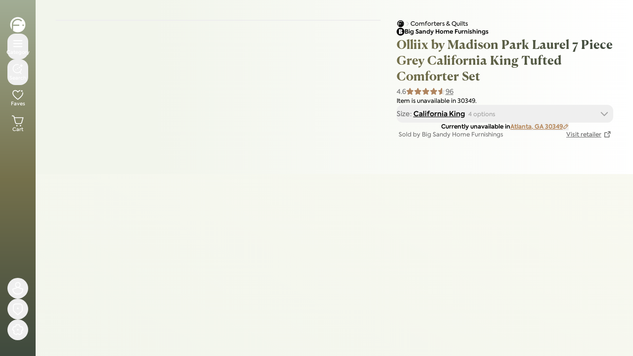

--- FILE ---
content_type: text/html; charset=utf-8
request_url: https://www.furniture.com/shop/olliix-by-madison-park-laurel-7-piece-grey-california-king-tufted-comforter-set-big-sandy-home-furnishings-bss-mp101330
body_size: 146768
content:
<!DOCTYPE html><html lang="en"><head><meta charSet="utf-8"/><meta name="viewport" content="width=device-width, initial-scale=1, maximum-scale=5"/><link rel="preload" as="image" imageSrcSet="https://assets.furniture.com/images/BSS_MP101330/primary_image/b236df8ff40c43c81146678a37e2d5697e8f2476fd494fc9879e5d3b5a3859d9/?width=384&amp;quality=50&amp;format=webp 384w, https://assets.furniture.com/images/BSS_MP101330/primary_image/b236df8ff40c43c81146678a37e2d5697e8f2476fd494fc9879e5d3b5a3859d9/?width=640&amp;quality=50&amp;format=webp 640w, https://assets.furniture.com/images/BSS_MP101330/primary_image/b236df8ff40c43c81146678a37e2d5697e8f2476fd494fc9879e5d3b5a3859d9/?width=750&amp;quality=50&amp;format=webp 750w, https://assets.furniture.com/images/BSS_MP101330/primary_image/b236df8ff40c43c81146678a37e2d5697e8f2476fd494fc9879e5d3b5a3859d9/?width=828&amp;quality=50&amp;format=webp 828w, https://assets.furniture.com/images/BSS_MP101330/primary_image/b236df8ff40c43c81146678a37e2d5697e8f2476fd494fc9879e5d3b5a3859d9/?width=1080&amp;quality=50&amp;format=webp 1080w, https://assets.furniture.com/images/BSS_MP101330/primary_image/b236df8ff40c43c81146678a37e2d5697e8f2476fd494fc9879e5d3b5a3859d9/?width=1200&amp;quality=50&amp;format=webp 1200w, https://assets.furniture.com/images/BSS_MP101330/primary_image/b236df8ff40c43c81146678a37e2d5697e8f2476fd494fc9879e5d3b5a3859d9/?width=1920&amp;quality=50&amp;format=webp 1920w, https://assets.furniture.com/images/BSS_MP101330/primary_image/b236df8ff40c43c81146678a37e2d5697e8f2476fd494fc9879e5d3b5a3859d9/?width=2048&amp;quality=50&amp;format=webp 2048w, https://assets.furniture.com/images/BSS_MP101330/primary_image/b236df8ff40c43c81146678a37e2d5697e8f2476fd494fc9879e5d3b5a3859d9/?width=3840&amp;quality=50&amp;format=webp 3840w" imageSizes="(max-width: 768px) 100vw, (max-width: 1200px) 60vw, (max-width: 1920px) 50vw" fetchPriority="high"/><link rel="preload" as="image" imageSrcSet="/_next/image?url=%2Flogos%2Ffdc-logo-invert.svg&amp;w=16&amp;q=75 1x, /_next/image?url=%2Flogos%2Ffdc-logo-invert.svg&amp;w=32&amp;q=75 2x" fetchPriority="high"/><style data-precedence="next" data-href="/_nextDiscovery/_next/static/chunks/5cc7a55f82c562e6.css /_nextDiscovery/_next/static/chunks/f40a767cbb0f839b.css /_nextDiscovery/_next/static/chunks/0fb7be5b1a9206ff.css">@font-face{font-family:Axiforma;src:url(/fonts/axiforma/Axiforma-Thin.otf)format("opentype");font-weight:100;font-style:normal;font-display:swap}@font-face{font-family:Axiforma;src:url(/fonts/axiforma/Axiforma-Light.woff2)format("woff2"),url(/fonts/axiforma/Axiforma-Light.otf)format("opentype");font-weight:300;font-style:normal;font-display:swap}@font-face{font-family:Axiforma;src:url(/fonts/axiforma/Axiforma-Book.otf)format("opentype");font-weight:350;font-style:normal;font-display:swap}@font-face{font-family:Axiforma;src:url(/fonts/axiforma/Axiforma-Regular.woff2)format("woff2"),url(/fonts/axiforma/Axiforma-Regular.otf)format("opentype");font-weight:400;font-style:normal;font-display:swap}@font-face{font-family:Axiforma;src:url(/fonts/axiforma/Axiforma-Medium.woff2)format("woff2"),url(/fonts/axiforma/Axiforma-Medium.otf)format("opentype");font-weight:500;font-style:normal;font-display:swap}@font-face{font-family:Axiforma;src:url(/fonts/axiforma/Axiforma-SemiBold.woff2)format("woff2"),url(/fonts/axiforma/Axiforma-SemiBold.otf)format("opentype");font-weight:600;font-style:normal;font-display:swap}@font-face{font-family:Axiforma;src:url(/fonts/axiforma/Axiforma-Bold.otf)format("opentype");font-weight:700;font-style:normal;font-display:swap}@font-face{font-family:Axiforma;src:url(/fonts/axiforma/Axiforma-ExtraBold.otf)format("opentype");font-weight:800;font-style:normal;font-display:swap}@font-face{font-family:Axiforma;src:url(/fonts/axiforma/Axiforma-Black.otf)format("opentype");font-weight:900;font-style:normal;font-display:swap}@font-face{font-family:Canela Text;src:url(/fonts/canela-text/CanelaText-Thin.otf)format("opentype");font-weight:100;font-style:normal;font-display:swap}@font-face{font-family:Canela Text;src:url(/fonts/canela-text/CanelaText-Light.otf)format("opentype");font-weight:300;font-style:normal;font-display:swap}@font-face{font-family:Canela Text;src:url(/fonts/canela-text/CanelaText-Regular.otf)format("opentype");font-weight:400;font-style:normal;font-display:swap}@font-face{font-family:Canela Text;src:url(/fonts/canela-text/CanelaText-Medium.otf)format("opentype");font-weight:500;font-style:normal;font-display:swap}@font-face{font-family:Canela Text;src:url(/fonts/canela-text/CanelaText-Bold.woff2)format("woff2"),url(/fonts/canela-text/CanelaText-Bold.otf)format("opentype");font-weight:700;font-style:normal;font-display:swap}@font-face{font-family:Canela Text;src:url(/fonts/canela-text/CanelaText-Black.otf)format("opentype");font-weight:900;font-style:normal;font-display:swap}@font-face{font-family:Axiforma;src:url(/fonts/axiforma/Axiforma-ThinItalic.otf)format("opentype");font-weight:100;font-style:italic;font-display:swap}@font-face{font-family:Axiforma;src:url(/fonts/axiforma/Axiforma-LightItalic.otf)format("opentype");font-weight:300;font-style:italic;font-display:swap}@font-face{font-family:Axiforma;src:url(/fonts/axiforma/Axiforma-Italic.otf)format("opentype");font-weight:400;font-style:italic;font-display:swap}@font-face{font-family:Axiforma;src:url(/fonts/axiforma/Axiforma-MediumItalic.otf)format("opentype");font-weight:500;font-style:italic;font-display:swap}@font-face{font-family:Axiforma;src:url(/fonts/axiforma/Axiforma-SemiBoldItalic.otf)format("opentype");font-weight:600;font-style:italic;font-display:swap}@font-face{font-family:Axiforma;src:url(/fonts/axiforma/Axiforma-BoldItalic.otf)format("opentype");font-weight:700;font-style:italic;font-display:swap}@font-face{font-family:Canela Text;src:url(/fonts/canela-text/CanelaText-ThinItalic.otf)format("opentype");font-weight:100;font-style:italic;font-display:swap}@font-face{font-family:Canela Text;src:url(/fonts/canela-text/CanelaText-LightItalic.otf)format("opentype");font-weight:300;font-style:italic;font-display:swap}@font-face{font-family:Canela Text;src:url(/fonts/canela-text/CanelaText-RegularItalic.otf)format("opentype");font-weight:400;font-style:italic;font-display:swap}@font-face{font-family:Canela Text;src:url(/fonts/canela-text/CanelaText-MediumItalic.otf)format("opentype");font-weight:500;font-style:italic;font-display:swap}@font-face{font-family:Canela Text;src:url(/fonts/canela-text/CanelaText-BoldItalic.otf)format("opentype");font-weight:700;font-style:italic;font-display:swap}@font-face{font-family:Canela Text;src:url(/fonts/canela-text/CanelaText-BlackItalic.otf)format("opentype");font-weight:900;font-style:italic;font-display:swap}
*,:before,:after,::backdrop{--tw-border-spacing-x:0;--tw-border-spacing-y:0;--tw-translate-x:0;--tw-translate-y:0;--tw-rotate:0;--tw-skew-x:0;--tw-skew-y:0;--tw-scale-x:1;--tw-scale-y:1;--tw-pan-x: ;--tw-pan-y: ;--tw-pinch-zoom: ;--tw-scroll-snap-strictness:proximity;--tw-gradient-from-position: ;--tw-gradient-via-position: ;--tw-gradient-to-position: ;--tw-ordinal: ;--tw-slashed-zero: ;--tw-numeric-figure: ;--tw-numeric-spacing: ;--tw-numeric-fraction: ;--tw-ring-inset: ;--tw-ring-offset-width:0px;--tw-ring-offset-color:#fff;--tw-ring-color:#3b82f680;--tw-ring-offset-shadow:0 0 #0000;--tw-ring-shadow:0 0 #0000;--tw-shadow:0 0 #0000;--tw-shadow-colored:0 0 #0000;--tw-blur: ;--tw-brightness: ;--tw-contrast: ;--tw-grayscale: ;--tw-hue-rotate: ;--tw-invert: ;--tw-saturate: ;--tw-sepia: ;--tw-drop-shadow: ;--tw-backdrop-blur: ;--tw-backdrop-brightness: ;--tw-backdrop-contrast: ;--tw-backdrop-grayscale: ;--tw-backdrop-hue-rotate: ;--tw-backdrop-invert: ;--tw-backdrop-opacity: ;--tw-backdrop-saturate: ;--tw-backdrop-sepia: ;--tw-contain-size: ;--tw-contain-layout: ;--tw-contain-paint: ;--tw-contain-style: }*,:before,:after{box-sizing:border-box;border-style:solid;border-width:0;border-color:rgb(var(--color-gray-200)/1)}:before,:after{--tw-content:""}html,:host{-webkit-text-size-adjust:100%;tab-size:4;line-height:1.5;font-family:var(--font-sans);font-feature-settings:normal;font-variation-settings:normal;-webkit-tap-highlight-color:transparent}body{line-height:inherit;margin:0}hr{height:0;color:inherit;border-top-width:1px}abbr:where([title]){-webkit-text-decoration:underline dotted;text-decoration:underline dotted}h1,h2,h3,h4,h5,h6{font-size:inherit;font-weight:inherit}a{color:inherit;-webkit-text-decoration:inherit;text-decoration:inherit}b,strong{font-weight:bolder}code,kbd,samp,pre{font-family:var(--font-mono);font-feature-settings:normal;font-variation-settings:normal;font-size:1em}small{font-size:80%}sub,sup{vertical-align:baseline;font-size:75%;line-height:0;position:relative}sub{bottom:-.25em}sup{top:-.5em}table{text-indent:0;border-color:inherit;border-collapse:collapse}button,input,optgroup,select,textarea{font-feature-settings:inherit;font-variation-settings:inherit;font-family:inherit;font-size:100%;font-weight:inherit;line-height:inherit;letter-spacing:inherit;color:inherit;margin:0;padding:0}button,select{text-transform:none}button,input:where([type=button]),input:where([type=reset]),input:where([type=submit]){-webkit-appearance:button;background-color:#0000;background-image:none}:-moz-focusring{outline:auto}:-moz-ui-invalid{box-shadow:none}progress{vertical-align:baseline}::-webkit-inner-spin-button{height:auto}::-webkit-outer-spin-button{height:auto}[type=search]{-webkit-appearance:textfield;outline-offset:-2px}::-webkit-search-decoration{-webkit-appearance:none}::-webkit-file-upload-button{-webkit-appearance:button;font:inherit}summary{display:list-item}blockquote,dl,dd,h1,h2,h3,h4,h5,h6,hr,figure,p,pre{margin:0}fieldset{margin:0;padding:0}legend{padding:0}ol,ul,menu{margin:0;padding:0;list-style:none}dialog{padding:0}textarea{resize:vertical}input::-moz-placeholder{opacity:1;color:rgb(var(--color-gray-400)/1)}textarea::-moz-placeholder{opacity:1;color:rgb(var(--color-gray-400)/1)}input::placeholder,textarea::placeholder{opacity:1;color:rgb(var(--color-gray-400)/1)}button,[role=button]{cursor:pointer}:disabled{cursor:default}img,svg,video,canvas,audio,iframe,embed,object{vertical-align:middle;display:block}img,video{max-width:100%;height:auto}[hidden]:where(:not([hidden=until-found])){display:none}.\!container{width:100%!important}.container{width:100%}@media (min-width:640px){.\!container{max-width:640px!important}.container{max-width:640px}}@media (min-width:768px){.\!container{max-width:768px!important}.container{max-width:768px}}@media (min-width:1024px){.\!container{max-width:1024px!important}.container{max-width:1024px}}@media (min-width:1280px){.\!container{max-width:1280px!important}.container{max-width:1280px}}@media (min-width:1536px){.\!container{max-width:1536px!important}.container{max-width:1536px}}.sr-only{clip:rect(0,0,0,0);white-space:nowrap;border-width:0;width:1px;height:1px;margin:-1px;padding:0;position:absolute;overflow:hidden}.pointer-events-none{pointer-events:none}.pointer-events-auto{pointer-events:auto}.visible{visibility:visible}.invisible{visibility:hidden}.static{position:static}.fixed{position:fixed}.absolute{position:absolute}.relative{position:relative}.sticky{position:sticky}.inset-0{inset:0}.inset-2{inset:.5rem}.inset-4{inset:1rem}.inset-\[2px\]{inset:2px}.inset-x-0{left:0;right:0}.inset-x-4{left:1rem;right:1rem}.inset-y-0{top:0;bottom:0}.\!-top-3{top:-.75rem!important}.\!left-1\/2{left:50%!important}.\!left-10{left:2.5rem!important}.\!left-auto{left:auto!important}.\!right-10{right:2.5rem!important}.-bottom-1{bottom:-.25rem}.-right-2{right:-.5rem}.-top-1{top:-.25rem}.-top-12{top:-3rem}.-top-2{top:-.5rem}.-top-4{top:-1rem}.bottom-0{bottom:0}.bottom-1{bottom:.25rem}.bottom-1\.5{bottom:.375rem}.bottom-2{bottom:.5rem}.bottom-3{bottom:.75rem}.bottom-4{bottom:1rem}.bottom-\[100px\]{bottom:100px}.bottom-\[50px\]{bottom:50px}.bottom-\[54px\]{bottom:54px}.bottom-\[70px\]{bottom:70px}.left-0{left:0}.left-1\/2{left:50%}.left-10{left:2.5rem}.left-18{left:var(--spacing-18)}.left-2{left:.5rem}.left-3{left:.75rem}.left-4{left:1rem}.left-6{left:1.5rem}.left-\[10px\]{left:10px}.right-0{right:0}.right-1{right:.25rem}.right-1\.5{right:.375rem}.right-10{right:2.5rem}.right-2{right:.5rem}.right-3{right:.75rem}.right-4{right:1rem}.right-6{right:1.5rem}.right-\[16px\]{right:16px}.top-0{top:0}.top-1{top:.25rem}.top-1\.5{top:.375rem}.top-1\/2{top:50%}.top-10{top:2.5rem}.top-2{top:.5rem}.top-3{top:.75rem}.top-4{top:1rem}.top-6{top:1.5rem}.top-\[10px\]{top:10px}.top-\[34px\]{top:34px}.top-\[36px\]{top:36px}.top-\[calc\(100\%\+8px\)\]{top:calc(100% + 8px)}.top-full{top:100%}.isolate{isolation:isolate}.z-0{z-index:0}.z-10{z-index:10}.z-100{z-index:var(--z-100)}.z-20{z-index:20}.z-30{z-index:30}.z-40{z-index:40}.z-50{z-index:50}.z-99{z-index:var(--z-99)}.z-\[100000\]{z-index:100000}.z-\[100001\]{z-index:100001}.z-\[100\]{z-index:100}.z-\[46\]{z-index:46}.z-\[55\]{z-index:55}.z-\[60\]{z-index:60}.z-\[70\]{z-index:70}.z-\[80\]{z-index:80}.z-\[99999\]{z-index:99999}.z-\[99\]{z-index:99}.z-legacy-modal{z-index:var(--z-legacy-modal)}.z-legacy-modal-content{z-index:var(--z-legacy-modal-content)}.z-modal-backdrop{z-index:var(--z-modal-backdrop)}.z-modal-stack{z-index:var(--z-modal-stack)}.z-top{z-index:var(--z-top)}.order-1{order:1}.order-2{order:2}.order-first{order:-9999}.col-span-1{grid-column:span 1/span 1}.col-span-2{grid-column:span 2/span 2}.m-0{margin:0}.-mx-2{margin-left:-.5rem;margin-right:-.5rem}.mx-1{margin-left:.25rem;margin-right:.25rem}.mx-2{margin-left:.5rem;margin-right:.5rem}.mx-6{margin-left:1.5rem;margin-right:1.5rem}.mx-auto{margin-left:auto;margin-right:auto}.my-10{margin-top:2.5rem;margin-bottom:2.5rem}.my-2{margin-top:.5rem;margin-bottom:.5rem}.my-3{margin-top:.75rem;margin-bottom:.75rem}.my-8{margin-top:2rem;margin-bottom:2rem}.-mb-0\.5{margin-bottom:-.125rem}.-mb-4{margin-bottom:-1rem}.-mb-4\.5{margin-bottom:-1.125rem}.-mb-\[calc\(100\%_-_40px\)\]{margin-bottom:calc(-100% + 40px)}.-ml-1\.5{margin-left:-.375rem}.-ml-2{margin-left:-.5rem}.-mt-0\.5{margin-top:-.125rem}.-mt-1{margin-top:-.25rem}.-mt-10{margin-top:-2.5rem}.-mt-2{margin-top:-.5rem}.mb-0\.5{margin-bottom:.125rem}.mb-1{margin-bottom:.25rem}.mb-10{margin-bottom:2.5rem}.mb-12{margin-bottom:3rem}.mb-16{margin-bottom:4rem}.mb-2{margin-bottom:.5rem}.mb-3{margin-bottom:.75rem}.mb-4{margin-bottom:1rem}.mb-5{margin-bottom:1.25rem}.mb-6{margin-bottom:1.5rem}.mb-8{margin-bottom:2rem}.mb-9{margin-bottom:2.25rem}.ml-0\.5{margin-left:.125rem}.ml-1{margin-left:.25rem}.ml-1\.5{margin-left:.375rem}.ml-2{margin-left:.5rem}.ml-4{margin-left:1rem}.ml-8{margin-left:2rem}.ml-\[-8px\]{margin-left:-8px}.ml-auto{margin-left:auto}.mr-1{margin-right:.25rem}.mr-1\.5{margin-right:.375rem}.mr-2{margin-right:.5rem}.mr-auto{margin-right:auto}.mt-0{margin-top:0}.mt-0\.5{margin-top:.125rem}.mt-1{margin-top:.25rem}.mt-10{margin-top:2.5rem}.mt-12{margin-top:3rem}.mt-14{margin-top:3.5rem}.mt-2{margin-top:.5rem}.mt-2\.5{margin-top:.625rem}.mt-3{margin-top:.75rem}.mt-4{margin-top:1rem}.mt-6{margin-top:1.5rem}.mt-8{margin-top:2rem}.mt-auto{margin-top:auto}.box-border{box-sizing:border-box}.line-clamp-1{-webkit-line-clamp:1;-webkit-box-orient:vertical;display:-webkit-box;overflow:hidden}.line-clamp-10{-webkit-line-clamp:10;-webkit-box-orient:vertical;display:-webkit-box;overflow:hidden}.line-clamp-2{-webkit-line-clamp:2;-webkit-box-orient:vertical;display:-webkit-box;overflow:hidden}.line-clamp-3{-webkit-line-clamp:3;-webkit-box-orient:vertical;display:-webkit-box;overflow:hidden}.line-clamp-4{-webkit-line-clamp:4;-webkit-box-orient:vertical;display:-webkit-box;overflow:hidden}.line-clamp-5{-webkit-line-clamp:5;-webkit-box-orient:vertical;display:-webkit-box;overflow:hidden}.block{display:block}.inline-block{display:inline-block}.inline{display:inline}.flex{display:flex}.inline-flex{display:inline-flex}.table{display:table}.grid{display:grid}.contents{display:contents}.hidden{display:none}.aspect-4\/3{aspect-ratio:4/3}.aspect-\[1\.33\]{aspect-ratio:1.33}.aspect-\[2\.5\]{aspect-ratio:2.5}.aspect-\[3\/4\]{aspect-ratio:3/4}.aspect-\[4\/3\]{aspect-ratio:4/3}.aspect-square{aspect-ratio:1}.aspect-video{aspect-ratio:16/9}.size-1{width:.25rem;height:.25rem}.size-10{width:2.5rem;height:2.5rem}.size-12{width:3rem;height:3rem}.size-14{width:3.5rem;height:3.5rem}.size-16{width:4rem;height:4rem}.size-2{width:.5rem;height:.5rem}.size-2\.5{width:.625rem;height:.625rem}.size-20{width:5rem;height:5rem}.size-24{width:6rem;height:6rem}.size-3{width:.75rem;height:.75rem}.size-3\/4{width:75%;height:75%}.size-4{width:1rem;height:1rem}.size-4\.5{width:1.125rem;height:1.125rem}.size-5{width:1.25rem;height:1.25rem}.size-6{width:1.5rem;height:1.5rem}.size-8{width:2rem;height:2rem}.size-9{width:2.25rem;height:2.25rem}.size-\[14px\]{width:14px;height:14px}.size-\[200px\]{width:200px;height:200px}.size-\[32px\]{width:32px;height:32px}.size-\[42px\]{width:42px;height:42px}.size-full{width:100%;height:100%}.\!h-6{height:1.5rem!important}.\!h-7{height:1.75rem!important}.h-0\.5{height:.125rem}.h-1{height:.25rem}.h-1\.5{height:.375rem}.h-10{height:2.5rem}.h-11{height:2.75rem}.h-12{height:3rem}.h-14{height:3.5rem}.h-16{height:4rem}.h-2{height:.5rem}.h-2\.5{height:.625rem}.h-20{height:5rem}.h-24{height:6rem}.h-3{height:.75rem}.h-3\.5{height:.875rem}.h-32{height:8rem}.h-4{height:1rem}.h-44{height:11rem}.h-5{height:1.25rem}.h-6{height:1.5rem}.h-64{height:16rem}.h-7{height:1.75rem}.h-72{height:18rem}.h-8{height:2rem}.h-80{height:20rem}.h-9{height:2.25rem}.h-96{height:24rem}.h-\[114px\]{height:114px}.h-\[18px\]{height:18px}.h-\[200px\]{height:200px}.h-\[204px\]{height:204px}.h-\[28px\]{height:28px}.h-\[32px\]{height:32px}.h-\[400px\]{height:400px}.h-\[52px\]{height:52px}.h-\[60px\]{height:60px}.h-\[70px\]{height:70px}.h-\[80px\]{height:80px}.h-\[85vh\]{height:85vh}.h-\[94px\]{height:94px}.h-\[9px\]{height:9px}.h-\[calc-size\(min-content\,size\)\]{height:calc-size(-moz-min-content,size);height:calc-size(min-content,size)}.h-auto{height:auto}.h-fit{height:fit-content}.h-full{height:100%}.h-px{height:1px}.h-screen{height:100vh}.max-h-0{max-height:0}.max-h-144{max-height:36rem}.max-h-44{max-height:11rem}.max-h-60{max-height:15rem}.max-h-80{max-height:20rem}.max-h-96{max-height:24rem}.max-h-\[1000px\]{max-height:1000px}.max-h-\[2000px\]{max-height:2000px}.max-h-\[226px\]{max-height:226px}.max-h-\[230px\]{max-height:230px}.max-h-\[650px\]{max-height:650px}.max-h-\[80vh\]{max-height:80vh}.max-h-\[85vh\]{max-height:85vh}.max-h-\[calc\(98dvh-env\(safe-area-inset-bottom\,0px\)\)\]{max-height:calc(98dvh - env(safe-area-inset-bottom,0px))}.max-h-full{max-height:100%}.max-h-silo-tile-mobile{max-height:200px}.min-h-0{min-height:0}.min-h-10{min-height:2.5rem}.min-h-11{min-height:2.75rem}.min-h-12{min-height:3rem}.min-h-14{min-height:3.5rem}.min-h-44{min-height:11rem}.min-h-8{min-height:2rem}.min-h-9{min-height:2.25rem}.min-h-\[200px\]{min-height:200px}.min-h-\[50vh\]{min-height:50vh}.min-h-\[600px\]{min-height:600px}.min-h-\[850px\]{min-height:850px}.min-h-\[90px\]{min-height:90px}.min-h-full{min-height:100%}.min-h-screen{min-height:100vh}.min-h-silo-tile-mobile{min-height:110px}.\!w-6{width:1.5rem!important}.\!w-7{width:1.75rem!important}.w-1{width:.25rem}.w-1\.5{width:.375rem}.w-1\/2{width:50%}.w-1\/3{width:33.3333%}.w-1\/4{width:25%}.w-10{width:2.5rem}.w-11{width:2.75rem}.w-12{width:3rem}.w-14{width:3.5rem}.w-16{width:4rem}.w-18{width:var(--spacing-18)}.w-2{width:.5rem}.w-2\.5{width:.625rem}.w-2\/4{width:50%}.w-2\/5{width:40%}.w-20{width:5rem}.w-24{width:6rem}.w-28{width:7rem}.w-3{width:.75rem}.w-3\/5{width:60%}.w-32{width:8rem}.w-36{width:9rem}.w-4{width:1rem}.w-4\/5{width:80%}.w-40{width:10rem}.w-5{width:1.25rem}.w-6{width:1.5rem}.w-60{width:15rem}.w-68{width:17rem}.w-7{width:1.75rem}.w-8{width:2rem}.w-9{width:2.25rem}.w-96{width:24rem}.w-\[129px\]{width:129px}.w-\[137px\]{width:137px}.w-\[140px\]{width:140px}.w-\[240px\]{width:240px}.w-\[250px\]{width:250px}.w-\[30\%\]{width:30%}.w-\[42px\]{width:42px}.w-\[44px\]{width:44px}.w-\[45\%\]{width:45%}.w-\[480px\]{width:480px}.w-\[52px\]{width:52px}.w-\[60px\]{width:60px}.w-\[70\%\]{width:70%}.w-\[736px\]{width:736px}.w-\[76px\]{width:76px}.w-\[94px\]{width:94px}.w-\[calc\(112px\+2ch\)\]{width:calc(112px + 2ch)}.w-\[calc\(33\.33\%_-_4px\)\]{width:calc(33.33% - 4px)}.w-\[calc\(72px\+2ch\)\]{width:calc(72px + 2ch)}.w-\[calc\(80px\+2ch\)\]{width:calc(80px + 2ch)}.w-auto{width:auto}.w-fit{width:fit-content}.w-full{width:100%}.w-max{width:max-content}.w-px{width:1px}.w-screen{width:100vw}.min-w-0{min-width:0}.min-w-12{min-width:3rem}.min-w-20{min-width:5rem}.min-w-32{min-width:8rem}.min-w-48{min-width:12rem}.min-w-8{min-width:2rem}.min-w-\[18px\]{min-width:18px}.min-w-\[2ch\]{min-width:2ch}.min-w-\[45\%\]{min-width:45%}.min-w-max{min-width:max-content}.max-w-28{max-width:7rem}.max-w-2xl{max-width:42rem}.max-w-3xl{max-width:48rem}.max-w-44{max-width:11rem}.max-w-4xl{max-width:56rem}.max-w-52{max-width:13rem}.max-w-5xl{max-width:64rem}.max-w-60{max-width:15rem}.max-w-6xl{max-width:72rem}.max-w-7xl{max-width:80rem}.max-w-\[100\%\]{max-width:100%}.max-w-\[1000px\]{max-width:1000px}.max-w-\[150px\]{max-width:150px}.max-w-\[200\%\]{max-width:200%}.max-w-\[300px\]{max-width:300px}.max-w-\[480px\]{max-width:480px}.max-w-\[550px\]{max-width:550px}.max-w-full{max-width:100%}.max-w-lg{max-width:32rem}.max-w-max{max-width:max-content}.max-w-md{max-width:28rem}.max-w-screen-2xl{max-width:1536px}.max-w-sm{max-width:24rem}.max-w-xl{max-width:36rem}.flex-1{flex:1}.flex-\[0_0_100\%\]{flex:0 0 100%}.flex-none{flex:none}.flex-shrink-0{flex-shrink:0}.shrink{flex-shrink:1}.shrink-0{flex-shrink:0}.flex-grow{flex-grow:1}.flex-grow-0{flex-grow:0}.grow{flex-grow:1}.grow-0{flex-grow:0}.basis-1\/2{flex-basis:50%}.basis-1\/3{flex-basis:33.3333%}.basis-20{flex-basis:5rem}.basis-3\/4{flex-basis:75%}.basis-32{flex-basis:8rem}.basis-44{flex-basis:11rem}.basis-96{flex-basis:24rem}.basis-\[50px\]{flex-basis:50px}.basis-\[95\%\]{flex-basis:95%}.basis-full{flex-basis:100%}.origin-top{transform-origin:top}.\!-translate-x-1\/2{--tw-translate-x:-50%!important;transform:translate(var(--tw-translate-x),var(--tw-translate-y))rotate(var(--tw-rotate))skewX(var(--tw-skew-x))skewY(var(--tw-skew-y))scaleX(var(--tw-scale-x))scaleY(var(--tw-scale-y))!important}.-translate-x-1\/2{--tw-translate-x:-50%;transform:translate(var(--tw-translate-x),var(--tw-translate-y))rotate(var(--tw-rotate))skewX(var(--tw-skew-x))skewY(var(--tw-skew-y))scaleX(var(--tw-scale-x))scaleY(var(--tw-scale-y))}.-translate-x-2{--tw-translate-x:-.5rem;transform:translate(var(--tw-translate-x),var(--tw-translate-y))rotate(var(--tw-rotate))skewX(var(--tw-skew-x))skewY(var(--tw-skew-y))scaleX(var(--tw-scale-x))scaleY(var(--tw-scale-y))}.-translate-y-1\/2{--tw-translate-y:-50%;transform:translate(var(--tw-translate-x),var(--tw-translate-y))rotate(var(--tw-rotate))skewX(var(--tw-skew-x))skewY(var(--tw-skew-y))scaleX(var(--tw-scale-x))scaleY(var(--tw-scale-y))}.-translate-y-\[calc\(100\%_-_80px\)\]{--tw-translate-y:calc(calc(100% - 80px)*-1);transform:translate(var(--tw-translate-x),var(--tw-translate-y))rotate(var(--tw-rotate))skewX(var(--tw-skew-x))skewY(var(--tw-skew-y))scaleX(var(--tw-scale-x))scaleY(var(--tw-scale-y))}.-translate-y-full{--tw-translate-y:-100%;transform:translate(var(--tw-translate-x),var(--tw-translate-y))rotate(var(--tw-rotate))skewX(var(--tw-skew-x))skewY(var(--tw-skew-y))scaleX(var(--tw-scale-x))scaleY(var(--tw-scale-y))}.translate-x-0{--tw-translate-x:0px;transform:translate(var(--tw-translate-x),var(--tw-translate-y))rotate(var(--tw-rotate))skewX(var(--tw-skew-x))skewY(var(--tw-skew-y))scaleX(var(--tw-scale-x))scaleY(var(--tw-scale-y))}.translate-x-0\.5{--tw-translate-x:.125rem;transform:translate(var(--tw-translate-x),var(--tw-translate-y))rotate(var(--tw-rotate))skewX(var(--tw-skew-x))skewY(var(--tw-skew-y))scaleX(var(--tw-scale-x))scaleY(var(--tw-scale-y))}.translate-x-1\/2{--tw-translate-x:50%;transform:translate(var(--tw-translate-x),var(--tw-translate-y))rotate(var(--tw-rotate))skewX(var(--tw-skew-x))skewY(var(--tw-skew-y))scaleX(var(--tw-scale-x))scaleY(var(--tw-scale-y))}.translate-x-2{--tw-translate-x:.5rem;transform:translate(var(--tw-translate-x),var(--tw-translate-y))rotate(var(--tw-rotate))skewX(var(--tw-skew-x))skewY(var(--tw-skew-y))scaleX(var(--tw-scale-x))scaleY(var(--tw-scale-y))}.translate-x-toggle-on{--tw-translate-x:1.875rem;transform:translate(var(--tw-translate-x),var(--tw-translate-y))rotate(var(--tw-rotate))skewX(var(--tw-skew-x))skewY(var(--tw-skew-y))scaleX(var(--tw-scale-x))scaleY(var(--tw-scale-y))}.translate-y-0{--tw-translate-y:0px;transform:translate(var(--tw-translate-x),var(--tw-translate-y))rotate(var(--tw-rotate))skewX(var(--tw-skew-x))skewY(var(--tw-skew-y))scaleX(var(--tw-scale-x))scaleY(var(--tw-scale-y))}.translate-y-\[-1\.5px\]{--tw-translate-y:-1.5px;transform:translate(var(--tw-translate-x),var(--tw-translate-y))rotate(var(--tw-rotate))skewX(var(--tw-skew-x))skewY(var(--tw-skew-y))scaleX(var(--tw-scale-x))scaleY(var(--tw-scale-y))}.translate-y-\[-120\%\]{--tw-translate-y:-120%;transform:translate(var(--tw-translate-x),var(--tw-translate-y))rotate(var(--tw-rotate))skewX(var(--tw-skew-x))skewY(var(--tw-skew-y))scaleX(var(--tw-scale-x))scaleY(var(--tw-scale-y))}.translate-y-full{--tw-translate-y:100%;transform:translate(var(--tw-translate-x),var(--tw-translate-y))rotate(var(--tw-rotate))skewX(var(--tw-skew-x))skewY(var(--tw-skew-y))scaleX(var(--tw-scale-x))scaleY(var(--tw-scale-y))}.rotate-180{--tw-rotate:180deg;transform:translate(var(--tw-translate-x),var(--tw-translate-y))rotate(var(--tw-rotate))skewX(var(--tw-skew-x))skewY(var(--tw-skew-y))scaleX(var(--tw-scale-x))scaleY(var(--tw-scale-y))}.rotate-45{--tw-rotate:45deg;transform:translate(var(--tw-translate-x),var(--tw-translate-y))rotate(var(--tw-rotate))skewX(var(--tw-skew-x))skewY(var(--tw-skew-y))scaleX(var(--tw-scale-x))scaleY(var(--tw-scale-y))}.rotate-90{--tw-rotate:90deg;transform:translate(var(--tw-translate-x),var(--tw-translate-y))rotate(var(--tw-rotate))skewX(var(--tw-skew-x))skewY(var(--tw-skew-y))scaleX(var(--tw-scale-x))scaleY(var(--tw-scale-y))}.scale-95{--tw-scale-x:.95;--tw-scale-y:.95;transform:translate(var(--tw-translate-x),var(--tw-translate-y))rotate(var(--tw-rotate))skewX(var(--tw-skew-x))skewY(var(--tw-skew-y))scaleX(var(--tw-scale-x))scaleY(var(--tw-scale-y))}.transform{transform:translate(var(--tw-translate-x),var(--tw-translate-y))rotate(var(--tw-rotate))skewX(var(--tw-skew-x))skewY(var(--tw-skew-y))scaleX(var(--tw-scale-x))scaleY(var(--tw-scale-y))}@keyframes pulse{50%{opacity:.5}}.animate-pulse{animation:2s cubic-bezier(.4,0,.6,1) infinite pulse}@keyframes spin{to{transform:rotate(360deg)}}.animate-spin{animation:1s linear infinite spin}.cursor-grab{cursor:grab}.cursor-not-allowed{cursor:not-allowed}.cursor-pointer{cursor:pointer}.cursor-text{cursor:text}.cursor-wait{cursor:wait}.touch-pan-y{--tw-pan-y:pan-y;touch-action:var(--tw-pan-x)var(--tw-pan-y)var(--tw-pinch-zoom)}.select-none{-webkit-user-select:none;user-select:none}.resize-none{resize:none}.resize{resize:both}.scroll-mt-40{scroll-margin-top:10rem}.list-inside{list-style-position:inside}.list-disc{list-style-type:disc}.auto-rows-auto{grid-auto-rows:auto}.grid-cols-1{grid-template-columns:repeat(1,minmax(0,1fr))}.grid-cols-2{grid-template-columns:repeat(2,minmax(0,1fr))}.grid-cols-3{grid-template-columns:repeat(3,minmax(0,1fr))}.grid-cols-4{grid-template-columns:repeat(4,minmax(0,1fr))}.grid-cols-5{grid-template-columns:repeat(5,minmax(0,1fr))}.grid-cols-6{grid-template-columns:repeat(6,minmax(0,1fr))}.grid-cols-7{grid-template-columns:repeat(7,minmax(0,1fr))}.grid-cols-\[repeat\(2\,1fr\)\]{grid-template-columns:repeat(2,1fr)}.grid-cols-\[repeat\(3\,1fr\)\]{grid-template-columns:repeat(3,1fr)}.grid-cols-\[repeat\(4\,1fr\)\]{grid-template-columns:repeat(4,1fr)}.grid-cols-\[repeat\(6\,1fr\)\]{grid-template-columns:repeat(6,1fr)}.grid-cols-\[repeat\(auto-fill\,minmax\(180px\,1fr\)\)\]{grid-template-columns:repeat(auto-fill,minmax(180px,1fr))}.grid-rows-2{grid-template-rows:repeat(2,minmax(0,1fr))}.flex-row{flex-direction:row}.flex-col{flex-direction:column}.flex-wrap{flex-wrap:wrap}.place-content-center{place-content:center}.place-items-center{place-items:center}.content-center{align-content:center}.items-start{align-items:flex-start}.items-end{align-items:flex-end}.items-center{align-items:center}.items-baseline{align-items:baseline}.justify-start{justify-content:flex-start}.justify-end{justify-content:flex-end}.justify-center{justify-content:center}.justify-between{justify-content:space-between}.justify-evenly{justify-content:space-evenly}.justify-items-center{justify-items:center}.gap-0{gap:0}.gap-0\.5{gap:.125rem}.gap-1{gap:.25rem}.gap-1\.5{gap:.375rem}.gap-10{gap:2.5rem}.gap-12{gap:3rem}.gap-16{gap:4rem}.gap-2{gap:.5rem}.gap-2\.5{gap:.625rem}.gap-20{gap:5rem}.gap-3{gap:.75rem}.gap-4{gap:1rem}.gap-5{gap:1.25rem}.gap-6{gap:1.5rem}.gap-7{gap:1.75rem}.gap-8{gap:2rem}.gap-9{gap:2.25rem}.gap-\[10px\]{gap:10px}.gap-\[min\(40px\,3vw\)\]{gap:min(40px,3vw)}.gap-x-2{-moz-column-gap:.5rem;column-gap:.5rem}.gap-y-4{row-gap:1rem}.gap-y-5{row-gap:1.25rem}.gap-y-6{row-gap:1.5rem}.space-y-0>:not([hidden])~:not([hidden]){--tw-space-y-reverse:0;margin-top:calc(0px*calc(1 - var(--tw-space-y-reverse)));margin-bottom:calc(0px*var(--tw-space-y-reverse))}.space-y-0\.5>:not([hidden])~:not([hidden]){--tw-space-y-reverse:0;margin-top:calc(.125rem*calc(1 - var(--tw-space-y-reverse)));margin-bottom:calc(.125rem*var(--tw-space-y-reverse))}.space-y-1\.5>:not([hidden])~:not([hidden]){--tw-space-y-reverse:0;margin-top:calc(.375rem*calc(1 - var(--tw-space-y-reverse)));margin-bottom:calc(.375rem*var(--tw-space-y-reverse))}.space-y-2>:not([hidden])~:not([hidden]){--tw-space-y-reverse:0;margin-top:calc(.5rem*calc(1 - var(--tw-space-y-reverse)));margin-bottom:calc(.5rem*var(--tw-space-y-reverse))}.space-y-3>:not([hidden])~:not([hidden]){--tw-space-y-reverse:0;margin-top:calc(.75rem*calc(1 - var(--tw-space-y-reverse)));margin-bottom:calc(.75rem*var(--tw-space-y-reverse))}.space-y-4>:not([hidden])~:not([hidden]){--tw-space-y-reverse:0;margin-top:calc(1rem*calc(1 - var(--tw-space-y-reverse)));margin-bottom:calc(1rem*var(--tw-space-y-reverse))}.space-y-6>:not([hidden])~:not([hidden]){--tw-space-y-reverse:0;margin-top:calc(1.5rem*calc(1 - var(--tw-space-y-reverse)));margin-bottom:calc(1.5rem*var(--tw-space-y-reverse))}.divide-y>:not([hidden])~:not([hidden]){--tw-divide-y-reverse:0;border-top-width:calc(1px*calc(1 - var(--tw-divide-y-reverse)));border-bottom-width:calc(1px*var(--tw-divide-y-reverse))}.divide-gray-200>:not([hidden])~:not([hidden]){--tw-divide-opacity:1;border-color:rgb(var(--color-gray-200)/var(--tw-divide-opacity,1))}.place-self-end{place-self:end}.place-self-center{place-self:center}.self-start{align-self:flex-start}.self-center{align-self:center}.self-stretch{align-self:stretch}.overflow-auto{overflow:auto}.overflow-hidden{overflow:hidden}.overflow-visible{overflow:visible}.overflow-scroll{overflow:scroll}.overflow-x-auto{overflow-x:auto}.overflow-y-auto{overflow-y:auto}.overflow-x-hidden{overflow-x:hidden}.overflow-y-hidden{overflow-y:hidden}.overflow-x-visible{overflow-x:visible}.overflow-x-scroll{overflow-x:scroll}.overflow-y-scroll{overflow-y:scroll}.truncate{text-overflow:ellipsis;white-space:nowrap;overflow:hidden}.text-ellipsis{text-overflow:ellipsis}.whitespace-nowrap{white-space:nowrap}.whitespace-pre-line{white-space:pre-line}.whitespace-pre-wrap{white-space:pre-wrap}.text-wrap{text-wrap:wrap}.text-nowrap{text-wrap:nowrap}.break-all{word-break:break-all}.\!rounded-4xl{border-radius:2rem!important}.\!rounded-xl{border-radius:.75rem!important}.rounded{border-radius:.25rem}.rounded-2xl{border-radius:1rem}.rounded-3xl{border-radius:1.5rem}.rounded-4xl{border-radius:2rem}.rounded-\[24px\]{border-radius:24px}.rounded-\[2px\]{border-radius:2px}.rounded-full{border-radius:9999px}.rounded-lg{border-radius:.5rem}.rounded-md{border-radius:.375rem}.rounded-sm{border-radius:.125rem}.rounded-xl{border-radius:.75rem}.\!rounded-b-none{border-bottom-right-radius:0!important;border-bottom-left-radius:0!important}.rounded-b-2xl{border-bottom-right-radius:1rem;border-bottom-left-radius:1rem}.rounded-b-\[32px\]{border-bottom-right-radius:32px;border-bottom-left-radius:32px}.rounded-l-3xl{border-top-left-radius:1.5rem;border-bottom-left-radius:1.5rem}.rounded-l-full{border-top-left-radius:9999px;border-bottom-left-radius:9999px}.rounded-r-full{border-top-right-radius:9999px;border-bottom-right-radius:9999px}.rounded-t-2xl{border-top-left-radius:1rem;border-top-right-radius:1rem}.rounded-t-3xl{border-top-left-radius:1.5rem;border-top-right-radius:1.5rem}.rounded-t-4xl{border-top-left-radius:2rem;border-top-right-radius:2rem}.rounded-t-\[1px\]{border-top-left-radius:1px;border-top-right-radius:1px}.rounded-t-xl{border-top-left-radius:.75rem;border-top-right-radius:.75rem}.\!rounded-br-md{border-bottom-right-radius:.375rem!important}.rounded-tl-5xl{border-top-left-radius:2.5rem}.\!border{border-width:1px!important}.\!border-0{border-width:0!important}.border{border-width:1px}.border-0{border-width:0}.border-2{border-width:2px}.border-4{border-width:4px}.border-x{border-left-width:1px;border-right-width:1px}.border-y{border-top-width:1px;border-bottom-width:1px}.border-b{border-bottom-width:1px}.border-b-0{border-bottom-width:0}.border-l{border-left-width:1px}.border-r{border-right-width:1px}.border-r-2{border-right-width:2px}.border-t{border-top-width:1px}.border-t-2{border-top-width:2px}.border-dashed{border-style:dashed}.border-none{border-style:none}.\!border-go-ben-600{border-color:var(--color-go-ben-600)!important}.\!border-gray-200{--tw-border-opacity:1!important;border-color:rgb(var(--color-gray-200)/var(--tw-border-opacity,1))!important}.\!border-gray-300{--tw-border-opacity:1!important;border-color:rgb(var(--color-gray-300)/var(--tw-border-opacity,1))!important}.border-abbey-100{--tw-border-opacity:1;border-color:rgb(var(--color-abbey-100)/var(--tw-border-opacity,1))}.border-australian-mint-100{border-color:var(--color-australian-mint-100)}.border-black{--tw-border-opacity:1;border-color:rgb(0 0 0/var(--tw-border-opacity,1))}.border-blue-200{--tw-border-opacity:1;border-color:rgb(191 219 254/var(--tw-border-opacity,1))}.border-dark{border-color:var(--color-dark)}.border-go-ben-600{border-color:var(--color-go-ben-600)}.border-gray-100{--tw-border-opacity:1;border-color:rgb(var(--color-gray-100)/var(--tw-border-opacity,1))}.border-gray-150{--tw-border-opacity:1;border-color:rgb(var(--color-gray-150)/var(--tw-border-opacity,1))}.border-gray-200{--tw-border-opacity:1;border-color:rgb(var(--color-gray-200)/var(--tw-border-opacity,1))}.border-gray-300{--tw-border-opacity:1;border-color:rgb(var(--color-gray-300)/var(--tw-border-opacity,1))}.border-gray-400{--tw-border-opacity:1;border-color:rgb(var(--color-gray-400)/var(--tw-border-opacity,1))}.border-gray-50\/30{border-color:rgb(var(--color-gray-50)/.3)}.border-gray-800{--tw-border-opacity:1;border-color:rgb(var(--color-gray-800)/var(--tw-border-opacity,1))}.border-gray-900{--tw-border-opacity:1;border-color:rgb(var(--color-gray-900)/var(--tw-border-opacity,1))}.border-neutral-100{--tw-border-opacity:1;border-color:rgb(245 245 245/var(--tw-border-opacity,1))}.border-neutral-200{--tw-border-opacity:1;border-color:rgb(229 229 229/var(--tw-border-opacity,1))}.border-neutral-300{--tw-border-opacity:1;border-color:rgb(212 212 212/var(--tw-border-opacity,1))}.border-pearl-bush-200{border-color:var(--color-pearl-bush-200)}.border-red-200{--tw-border-opacity:1;border-color:rgb(254 202 202/var(--tw-border-opacity,1))}.border-red-500{--tw-border-opacity:1;border-color:rgb(239 68 68/var(--tw-border-opacity,1))}.border-red-600{--tw-border-opacity:1;border-color:rgb(220 38 38/var(--tw-border-opacity,1))}.border-red-bright{border-color:var(--color-red-bright)}.border-stone-600{--tw-border-opacity:1;border-color:rgb(87 83 78/var(--tw-border-opacity,1))}.border-transparent{border-color:#0000}.border-white{--tw-border-opacity:1;border-color:rgb(255 255 255/var(--tw-border-opacity,1))}.border-yellow-200{--tw-border-opacity:1;border-color:rgb(254 240 138/var(--tw-border-opacity,1))}.border-t-go-ben-500{border-top-color:var(--color-go-ben-500)}.border-t-gray-200{--tw-border-opacity:1;border-top-color:rgb(var(--color-gray-200)/var(--tw-border-opacity,1))}.border-t-transparent{border-top-color:#0000}.\!bg-go-ben-600{background-color:var(--color-go-ben-600)!important}.\!bg-gray-100{--tw-bg-opacity:1!important;background-color:rgb(var(--color-gray-100)/var(--tw-bg-opacity,1))!important}.\!bg-transparent{background-color:#0000!important}.\!bg-white{--tw-bg-opacity:1!important;background-color:rgb(255 255 255/var(--tw-bg-opacity,1))!important}.bg-\[\#1877F2\]{--tw-bg-opacity:1;background-color:rgb(24 119 242/var(--tw-bg-opacity,1))}.bg-\[\#E60023\]{--tw-bg-opacity:1;background-color:rgb(230 0 35/var(--tw-bg-opacity,1))}.bg-\[\#ECEDD8\]{--tw-bg-opacity:1;background-color:rgb(236 237 216/var(--tw-bg-opacity,1))}.bg-\[\#EEEEEE\]{--tw-bg-opacity:1;background-color:rgb(238 238 238/var(--tw-bg-opacity,1))}.bg-\[\#F0F0E2\]{--tw-bg-opacity:1;background-color:rgb(240 240 226/var(--tw-bg-opacity,1))}.bg-\[\#F2F5EC\]{--tw-bg-opacity:1;background-color:rgb(242 245 236/var(--tw-bg-opacity,1))}.bg-\[\#FFF3DD\]{--tw-bg-opacity:1;background-color:rgb(255 243 221/var(--tw-bg-opacity,1))}.bg-\[var\(--color-red-bright\)\]{background-color:var(--color-red-bright)}.bg-amber-50{--tw-bg-opacity:1;background-color:rgb(255 251 235/var(--tw-bg-opacity,1))}.bg-australian-mint-100{background-color:var(--color-australian-mint-100)}.bg-black{--tw-bg-opacity:1;background-color:rgb(0 0 0/var(--tw-bg-opacity,1))}.bg-black\/30{background-color:#0000004d}.bg-black\/40{background-color:#0006}.bg-black\/50{background-color:#00000080}.bg-blue-50{--tw-bg-opacity:1;background-color:rgb(239 246 255/var(--tw-bg-opacity,1))}.bg-bondi-light{background-color:var(--color-bondi-light)}.bg-bondi-sky{background-color:var(--color-bondi-sky)}.bg-checkout-btn{--tw-bg-opacity:1;background-color:rgb(151 146 101/var(--tw-bg-opacity,1))}.bg-clay-ash-200{background-color:var(--color-clay-ash-200)}.bg-clay-ash-900{background-color:var(--color-clay-ash-900)}.bg-cream{background-color:var(--color-cream)}.bg-cta-500{background-color:var(--color-cta-500)}.bg-dark{background-color:var(--color-dark)}.bg-domino-100{background-color:var(--color-domino-100)}.bg-domino-500{background-color:var(--color-domino-500)}.bg-go-ben-500{background-color:var(--color-go-ben-500)}.bg-go-ben-600{background-color:var(--color-go-ben-600)}.bg-go-ben-700{background-color:var(--color-go-ben-700)}.bg-gray-100{--tw-bg-opacity:1;background-color:rgb(var(--color-gray-100)/var(--tw-bg-opacity,1))}.bg-gray-100\/20{background-color:rgb(var(--color-gray-100)/.2)}.bg-gray-150{--tw-bg-opacity:1;background-color:rgb(var(--color-gray-150)/var(--tw-bg-opacity,1))}.bg-gray-200{--tw-bg-opacity:1;background-color:rgb(var(--color-gray-200)/var(--tw-bg-opacity,1))}.bg-gray-200\/80{background-color:rgb(var(--color-gray-200)/.8)}.bg-gray-300{--tw-bg-opacity:1;background-color:rgb(var(--color-gray-300)/var(--tw-bg-opacity,1))}.bg-gray-50{--tw-bg-opacity:1;background-color:rgb(var(--color-gray-50)/var(--tw-bg-opacity,1))}.bg-gray-600{--tw-bg-opacity:1;background-color:rgb(var(--color-gray-600)/var(--tw-bg-opacity,1))}.bg-gray-800{--tw-bg-opacity:1;background-color:rgb(var(--color-gray-800)/var(--tw-bg-opacity,1))}.bg-gray-800\/20{background-color:rgb(var(--color-gray-800)/.2)}.bg-gray-800\/50{background-color:rgb(var(--color-gray-800)/.5)}.bg-gray-900{--tw-bg-opacity:1;background-color:rgb(var(--color-gray-900)/var(--tw-bg-opacity,1))}.bg-gray-900\/20{background-color:rgb(var(--color-gray-900)/.2)}.bg-green-100{--tw-bg-opacity:1;background-color:rgb(220 252 231/var(--tw-bg-opacity,1))}.bg-green-forest{background-color:var(--color-green-forest)}.bg-green-olive{background-color:var(--color-green-olive)}.bg-green-pistachio{background-color:var(--color-green-pistachio)}.bg-green-sage{background-color:var(--color-green-sage)}.bg-lunar-green-300{background-color:var(--color-lunar-green-300)}.bg-lunar-green-700{background-color:var(--color-lunar-green-700)}.bg-merino-100{background-color:var(--color-merino-100)}.bg-navy-cornflower{background-color:var(--color-navy-cornflower)}.bg-navy-dark{background-color:var(--color-navy-dark)}.bg-navy-denim{background-color:var(--color-navy-denim)}.bg-navy-midnight{background-color:var(--color-navy-midnight)}.bg-neon-butter-100{background-color:var(--color-neon-butter-100)}.bg-neon-butter-150{background-color:var(--color-neon-butter-150)}.bg-neutral-100{--tw-bg-opacity:1;background-color:rgb(245 245 245/var(--tw-bg-opacity,1))}.bg-neutral-200{--tw-bg-opacity:1;background-color:rgb(229 229 229/var(--tw-bg-opacity,1))}.bg-orange-beige{background-color:var(--color-orange-beige)}.bg-orange-rusty{background-color:var(--color-orange-rusty)}.bg-pearl-bush-200{background-color:var(--color-pearl-bush-200)}.bg-pearl-bush-50{background-color:var(--color-pearl-bush-50)}.bg-red-100{--tw-bg-opacity:1;background-color:rgb(254 226 226/var(--tw-bg-opacity,1))}.bg-red-50{--tw-bg-opacity:1;background-color:rgb(254 242 242/var(--tw-bg-opacity,1))}.bg-red-600{--tw-bg-opacity:1;background-color:rgb(220 38 38/var(--tw-bg-opacity,1))}.bg-red-blush{background-color:var(--color-red-blush)}.bg-red-bright{background-color:var(--color-red-bright)}.bg-red-burgundy{background-color:var(--color-red-burgundy)}.bg-red-pink{background-color:var(--color-red-pink)}.bg-romance-50{background-color:var(--color-romance-50)}.bg-stone-600{--tw-bg-opacity:1;background-color:rgb(87 83 78/var(--tw-bg-opacity,1))}.bg-teal-600{--tw-bg-opacity:1;background-color:rgb(13 148 136/var(--tw-bg-opacity,1))}.bg-transparent{background-color:#0000}.bg-violet-lavender{background-color:var(--color-violet-lavender)}.bg-violet-purple{background-color:var(--color-violet-purple)}.bg-white{--tw-bg-opacity:1;background-color:rgb(255 255 255/var(--tw-bg-opacity,1))}.bg-white\/10{background-color:#ffffff1a}.bg-white\/50{background-color:#ffffff80}.bg-white\/80{background-color:#fffc}.bg-white\/90{background-color:#ffffffe6}.bg-yellow-50{--tw-bg-opacity:1;background-color:rgb(254 252 232/var(--tw-bg-opacity,1))}.bg-\[image\:var\(--gradient-checkout-header\)\]{background-image:var(--gradient-checkout-header)}.bg-\[linear-gradient\(53deg\,_rgba\(250\,_253\,_249\,_0\.20\)_-11\.2\%\,_rgba\(155\,_186\,_151\,_0\.20\)_88\.85\%\)\]{background-image:linear-gradient(53deg,#fafdf933 -11.2%,#9bba9733 88.85%)}.bg-gradient-to-b{background-image:linear-gradient(to bottom,var(--tw-gradient-stops))}.bg-gradient-to-bl{background-image:linear-gradient(to bottom left,var(--tw-gradient-stops))}.bg-gradient-to-l{background-image:linear-gradient(to left,var(--tw-gradient-stops))}.bg-gradient-to-r{background-image:linear-gradient(to right,var(--tw-gradient-stops))}.bg-gradient-to-t{background-image:linear-gradient(to top,var(--tw-gradient-stops))}.bg-gradient-to-tl{background-image:linear-gradient(to top left,var(--tw-gradient-stops))}.bg-gradient-vertical{background-image:linear-gradient(to bottom,#fff 0%,var(--color-app-bg-end)100%)}.bg-modal-gradient{background-image:linear-gradient(to right,var(--color-app-bg-end)0%,var(--color-app-bg-end)20%,#fff 100%)}.from-\[\#FAFAF2\]{--tw-gradient-from:#fafaf2 var(--tw-gradient-from-position);--tw-gradient-to:#fafaf200 var(--tw-gradient-to-position);--tw-gradient-stops:var(--tw-gradient-from),var(--tw-gradient-to)}.from-\[var\(--color-app-bg-start\)\]{--tw-gradient-from:var(--color-app-bg-start)var(--tw-gradient-from-position);--tw-gradient-to:#fff0 var(--tw-gradient-to-position);--tw-gradient-stops:var(--tw-gradient-from),var(--tw-gradient-to)}.from-\[var\(--color-qfilter-gradient-end\)\]{--tw-gradient-from:var(--color-qfilter-gradient-end)var(--tw-gradient-from-position);--tw-gradient-to:#fff0 var(--tw-gradient-to-position);--tw-gradient-stops:var(--tw-gradient-from),var(--tw-gradient-to)}.from-\[var\(--color-qfilter-gradient-start\)\]{--tw-gradient-from:var(--color-qfilter-gradient-start)var(--tw-gradient-from-position);--tw-gradient-to:#fff0 var(--tw-gradient-to-position);--tw-gradient-stops:var(--tw-gradient-from),var(--tw-gradient-to)}.from-clay-ash-300{--tw-gradient-from:var(--color-clay-ash-300)var(--tw-gradient-from-position);--tw-gradient-to:#fff0 var(--tw-gradient-to-position);--tw-gradient-stops:var(--tw-gradient-from),var(--tw-gradient-to)}.from-go-ben-600{--tw-gradient-from:var(--color-go-ben-600)var(--tw-gradient-from-position);--tw-gradient-to:#fff0 var(--tw-gradient-to-position);--tw-gradient-stops:var(--tw-gradient-from),var(--tw-gradient-to)}.from-gray-100{--tw-gradient-from:rgb(var(--color-gray-100)/1)var(--tw-gradient-from-position);--tw-gradient-to:rgb(var(--color-gray-100)/0)var(--tw-gradient-to-position);--tw-gradient-stops:var(--tw-gradient-from),var(--tw-gradient-to)}.from-gray-100\/40{--tw-gradient-from:rgb(var(--color-gray-100)/.4)var(--tw-gradient-from-position);--tw-gradient-to:rgb(var(--color-gray-100)/0)var(--tw-gradient-to-position);--tw-gradient-stops:var(--tw-gradient-from),var(--tw-gradient-to)}.from-lunar-green-700{--tw-gradient-from:var(--color-lunar-green-700)var(--tw-gradient-from-position);--tw-gradient-to:#fff0 var(--tw-gradient-to-position);--tw-gradient-stops:var(--tw-gradient-from),var(--tw-gradient-to)}.from-qfilter-gradient-start{--tw-gradient-from:var(--color-qfilter-gradient-start)var(--tw-gradient-from-position);--tw-gradient-to:#fff0 var(--tw-gradient-to-position);--tw-gradient-stops:var(--tw-gradient-from),var(--tw-gradient-to)}.from-white{--tw-gradient-from:#fff var(--tw-gradient-from-position);--tw-gradient-to:#fff0 var(--tw-gradient-to-position);--tw-gradient-stops:var(--tw-gradient-from),var(--tw-gradient-to)}.via-\[var\(--color-qfilter-gradient-end\)\]{--tw-gradient-to:#fff0 var(--tw-gradient-to-position);--tw-gradient-stops:var(--tw-gradient-from),var(--color-qfilter-gradient-end)var(--tw-gradient-via-position),var(--tw-gradient-to)}.via-\[var\(--color-qfilter-gradient-start\)\]{--tw-gradient-to:#fff0 var(--tw-gradient-to-position);--tw-gradient-stops:var(--tw-gradient-from),var(--color-qfilter-gradient-start)var(--tw-gradient-via-position),var(--tw-gradient-to)}.via-go-ben-600{--tw-gradient-to:#fff0 var(--tw-gradient-to-position);--tw-gradient-stops:var(--tw-gradient-from),var(--color-go-ben-600)var(--tw-gradient-via-position),var(--tw-gradient-to)}.via-gray-200{--tw-gradient-to:rgb(var(--color-gray-200)/0)var(--tw-gradient-to-position);--tw-gradient-stops:var(--tw-gradient-from),rgb(var(--color-gray-200)/1)var(--tw-gradient-via-position),var(--tw-gradient-to)}.via-white\/90{--tw-gradient-to:#fff0 var(--tw-gradient-to-position);--tw-gradient-stops:var(--tw-gradient-from),#ffffffe6 var(--tw-gradient-via-position),var(--tw-gradient-to)}.to-\[\#F2F5EC\]{--tw-gradient-to:#f2f5ec var(--tw-gradient-to-position)}.to-\[var\(--color-app-bg-end\)\]{--tw-gradient-to:var(--color-app-bg-end)var(--tw-gradient-to-position)}.to-clay-ash-200{--tw-gradient-to:var(--color-clay-ash-200)var(--tw-gradient-to-position)}.to-gray-100{--tw-gradient-to:rgb(var(--color-gray-100)/1)var(--tw-gradient-to-position)}.to-gray-100\/0{--tw-gradient-to:rgb(var(--color-gray-100)/0)var(--tw-gradient-to-position)}.to-lunar-green-700{--tw-gradient-to:var(--color-lunar-green-700)var(--tw-gradient-to-position)}.to-merino-100{--tw-gradient-to:var(--color-merino-100)var(--tw-gradient-to-position)}.to-qfilter-gradient-end{--tw-gradient-to:var(--color-qfilter-gradient-end)var(--tw-gradient-to-position)}.to-transparent{--tw-gradient-to:transparent var(--tw-gradient-to-position)}.bg-\[length\:200px_100\%\]{background-size:200px 100%}.bg-clip-text{-webkit-background-clip:text;background-clip:text}.fill-white{fill:#fff}.object-contain{-o-object-fit:contain;object-fit:contain}.object-cover{-o-object-fit:cover;object-fit:cover}.object-center{-o-object-position:center;object-position:center}.\!p-0{padding:0!important}.p-0{padding:0}.p-0\.5{padding:.125rem}.p-1{padding:.25rem}.p-1\.5{padding:.375rem}.p-10{padding:2.5rem}.p-2{padding:.5rem}.p-2\.5{padding:.625rem}.p-3{padding:.75rem}.p-4{padding:1rem}.p-5{padding:1.25rem}.p-6{padding:1.5rem}.p-8{padding:2rem}.p-\[14px\]{padding:14px}.p-px{padding:1px}.\!px-0{padding-left:0!important;padding-right:0!important}.\!py-3{padding-top:.75rem!important;padding-bottom:.75rem!important}.px-0{padding-left:0;padding-right:0}.px-0\.5{padding-left:.125rem;padding-right:.125rem}.px-1{padding-left:.25rem;padding-right:.25rem}.px-1\.5{padding-left:.375rem;padding-right:.375rem}.px-10{padding-left:2.5rem;padding-right:2.5rem}.px-2{padding-left:.5rem;padding-right:.5rem}.px-2\.5{padding-left:.625rem;padding-right:.625rem}.px-3{padding-left:.75rem;padding-right:.75rem}.px-3\.5{padding-left:.875rem;padding-right:.875rem}.px-4{padding-left:1rem;padding-right:1rem}.px-4\.5{padding-left:1.125rem;padding-right:1.125rem}.px-5{padding-left:1.25rem;padding-right:1.25rem}.px-6{padding-left:1.5rem;padding-right:1.5rem}.px-8{padding-left:2rem;padding-right:2rem}.px-\[10px\]{padding-left:10px;padding-right:10px}.py-0\.5{padding-top:.125rem;padding-bottom:.125rem}.py-1{padding-top:.25rem;padding-bottom:.25rem}.py-1\.5{padding-top:.375rem;padding-bottom:.375rem}.py-10{padding-top:2.5rem;padding-bottom:2.5rem}.py-12{padding-top:3rem;padding-bottom:3rem}.py-16{padding-top:4rem;padding-bottom:4rem}.py-2{padding-top:.5rem;padding-bottom:.5rem}.py-2\.5{padding-top:.625rem;padding-bottom:.625rem}.py-3{padding-top:.75rem;padding-bottom:.75rem}.py-4{padding-top:1rem;padding-bottom:1rem}.py-6{padding-top:1.5rem;padding-bottom:1.5rem}.py-8{padding-top:2rem;padding-bottom:2rem}.py-\[9px\]{padding-top:9px;padding-bottom:9px}.\!pt-0{padding-top:0!important}.pb-0{padding-bottom:0}.pb-1{padding-bottom:.25rem}.pb-1\.5{padding-bottom:.375rem}.pb-10{padding-bottom:2.5rem}.pb-12{padding-bottom:3rem}.pb-18{padding-bottom:var(--spacing-18)}.pb-2{padding-bottom:.5rem}.pb-24{padding-bottom:6rem}.pb-28{padding-bottom:7rem}.pb-3{padding-bottom:.75rem}.pb-36{padding-bottom:9rem}.pb-4{padding-bottom:1rem}.pb-5{padding-bottom:1.25rem}.pb-6{padding-bottom:1.5rem}.pb-8{padding-bottom:2rem}.pb-\[110px\]{padding-bottom:110px}.pb-\[40px\]{padding-bottom:40px}.pb-\[70px\]{padding-bottom:70px}.pb-\[9px\]{padding-bottom:9px}.pl-1{padding-left:.25rem}.pl-10{padding-left:2.5rem}.pl-12{padding-left:3rem}.pl-2{padding-left:.5rem}.pl-2\.5{padding-left:.625rem}.pl-3{padding-left:.75rem}.pl-4{padding-left:1rem}.pl-5{padding-left:1.25rem}.pl-6{padding-left:1.5rem}.pl-8{padding-left:2rem}.pr-1{padding-right:.25rem}.pr-10{padding-right:2.5rem}.pr-11{padding-right:2.75rem}.pr-12{padding-right:3rem}.pr-2{padding-right:.5rem}.pr-2\.5{padding-right:.625rem}.pr-3{padding-right:.75rem}.pr-4{padding-right:1rem}.pr-5{padding-right:1.25rem}.pr-8{padding-right:2rem}.pr-\[46px\]{padding-right:46px}.pt-0\.5{padding-top:.125rem}.pt-1{padding-top:.25rem}.pt-10{padding-top:2.5rem}.pt-2{padding-top:.5rem}.pt-20{padding-top:5rem}.pt-3{padding-top:.75rem}.pt-4{padding-top:1rem}.pt-4\.5{padding-top:1.125rem}.pt-5{padding-top:1.25rem}.pt-6{padding-top:1.5rem}.pt-7{padding-top:1.75rem}.pt-8{padding-top:2rem}.pt-\[18px\]{padding-top:18px}.text-left{text-align:left}.text-center{text-align:center}.text-right{text-align:right}.text-start{text-align:start}.align-middle{vertical-align:middle}.font-\[\'Axiforma\'\]{font-family:Axiforma}.font-\[\'Canela\'\]{font-family:Canela}.font-mono{font-family:var(--font-mono)}.font-sans{font-family:var(--font-sans)}.font-serif{font-family:var(--font-serif)}.\!text-xs{font-size:.75rem!important;line-height:1rem!important}.text-2xl{font-size:1.5rem;line-height:2rem}.text-3xl{font-size:1.875rem;line-height:2.25rem}.text-4xl{font-size:2.25rem;line-height:2.5rem}.text-5xl{font-size:3rem;line-height:1}.text-6xl{font-size:3.75rem;line-height:1}.text-\[10px\]{font-size:10px}.text-\[11px\]{font-size:11px}.text-base{font-size:1rem;line-height:1.5rem}.text-lg{font-size:1.125rem;line-height:1.75rem}.text-sm{font-size:.875rem;line-height:1.25rem}.text-xl{font-size:1.25rem;line-height:1.75rem}.text-xs{font-size:.75rem;line-height:1rem}.\!font-light{font-weight:300!important}.\!font-semibold{font-weight:600!important}.font-bold{font-weight:700}.font-light{font-weight:300}.font-medium{font-weight:500}.font-normal{font-weight:400}.font-semibold{font-weight:600}.uppercase{text-transform:uppercase}.lowercase{text-transform:lowercase}.capitalize{text-transform:capitalize}.italic{font-style:italic}.leading-4{line-height:1rem}.leading-5{line-height:1.25rem}.leading-6{line-height:1.5rem}.leading-\[1\.4\]{line-height:1.4}.leading-\[12px\]{line-height:12px}.leading-\[14px\]{line-height:14px}.leading-\[20px\]{line-height:20px}.leading-none{line-height:1}.leading-normal{line-height:1.5}.leading-relaxed{line-height:1.625}.leading-tight{line-height:1.25}.tracking-\[0\.12px\]{letter-spacing:.12px}.tracking-\[0\.15em\]{letter-spacing:.15em}.tracking-\[0\.2em\]{letter-spacing:.2em}.tracking-tight{letter-spacing:-.025em}.tracking-wide{letter-spacing:.025em}.tracking-wider{letter-spacing:.05em}.\!text-black{--tw-text-opacity:1!important;color:rgb(0 0 0/var(--tw-text-opacity,1))!important}.\!text-gray-400{--tw-text-opacity:1!important;color:rgb(var(--color-gray-400)/var(--tw-text-opacity,1))!important}.\!text-gray-800{--tw-text-opacity:1!important;color:rgb(var(--color-gray-800)/var(--tw-text-opacity,1))!important}.text-\[\#4b4b4b\]{--tw-text-opacity:1;color:rgb(75 75 75/var(--tw-text-opacity,1))}.text-\[\#75714C\]{--tw-text-opacity:1;color:rgb(117 113 76/var(--tw-text-opacity,1))}.text-\[\#7C3333\]{--tw-text-opacity:1;color:rgb(124 51 51/var(--tw-text-opacity,1))}.text-\[\#B28050\]{--tw-text-opacity:1;color:rgb(178 128 80/var(--tw-text-opacity,1))}.text-\[var\(--color-filter-header\)\]{color:var(--color-filter-header)}.text-amber-200{--tw-text-opacity:1;color:rgb(253 230 138/var(--tw-text-opacity,1))}.text-amber-500{--tw-text-opacity:1;color:rgb(245 158 11/var(--tw-text-opacity,1))}.text-amber-700{--tw-text-opacity:1;color:rgb(180 83 9/var(--tw-text-opacity,1))}.text-black{--tw-text-opacity:1;color:rgb(0 0 0/var(--tw-text-opacity,1))}.text-blue-600{--tw-text-opacity:1;color:rgb(37 99 235/var(--tw-text-opacity,1))}.text-blue-800{--tw-text-opacity:1;color:rgb(30 64 175/var(--tw-text-opacity,1))}.text-bondi-blue{color:var(--color-bondi-blue)}.text-clay-ash-700{color:var(--color-clay-ash-700)}.text-cta-500{color:var(--color-cta-500)}.text-cyan-300{--tw-text-opacity:1;color:rgb(103 232 249/var(--tw-text-opacity,1))}.text-dark{color:var(--color-dark)}.text-domino-500{color:var(--color-domino-500)}.text-emerald-200{--tw-text-opacity:1;color:rgb(167 243 208/var(--tw-text-opacity,1))}.text-go-ben-500{color:var(--color-go-ben-500)}.text-go-ben-600{color:var(--color-go-ben-600)}.text-go-ben-700{color:var(--color-go-ben-700)}.text-go-ben-800{color:var(--color-go-ben-800)}.text-gray-100{--tw-text-opacity:1;color:rgb(var(--color-gray-100)/var(--tw-text-opacity,1))}.text-gray-300{--tw-text-opacity:1;color:rgb(var(--color-gray-300)/var(--tw-text-opacity,1))}.text-gray-400{--tw-text-opacity:1;color:rgb(var(--color-gray-400)/var(--tw-text-opacity,1))}.text-gray-500{--tw-text-opacity:1;color:rgb(var(--color-gray-500)/var(--tw-text-opacity,1))}.text-gray-600{--tw-text-opacity:1;color:rgb(var(--color-gray-600)/var(--tw-text-opacity,1))}.text-gray-600\/60{color:rgb(var(--color-gray-600)/.6)}.text-gray-700{--tw-text-opacity:1;color:rgb(var(--color-gray-700)/var(--tw-text-opacity,1))}.text-gray-800{--tw-text-opacity:1;color:rgb(var(--color-gray-800)/var(--tw-text-opacity,1))}.text-gray-900{--tw-text-opacity:1;color:rgb(var(--color-gray-900)/var(--tw-text-opacity,1))}.text-gray-950{--tw-text-opacity:1;color:rgb(3 7 18/var(--tw-text-opacity,1))}.text-green-600{--tw-text-opacity:1;color:rgb(22 163 74/var(--tw-text-opacity,1))}.text-green-800{--tw-text-opacity:1;color:rgb(22 101 52/var(--tw-text-opacity,1))}.text-green-olive{color:var(--color-green-olive)}.text-green-sage{color:var(--color-green-sage)}.text-lunar-green-700{color:var(--color-lunar-green-700)}.text-neon-butter-50{color:var(--color-neon-butter-50)}.text-neutral-400{--tw-text-opacity:1;color:rgb(163 163 163/var(--tw-text-opacity,1))}.text-neutral-500{--tw-text-opacity:1;color:rgb(115 115 115/var(--tw-text-opacity,1))}.text-neutral-600{--tw-text-opacity:1;color:rgb(82 82 82/var(--tw-text-opacity,1))}.text-neutral-700{--tw-text-opacity:1;color:rgb(64 64 64/var(--tw-text-opacity,1))}.text-neutral-900{--tw-text-opacity:1;color:rgb(23 23 23/var(--tw-text-opacity,1))}.text-orange-rusty{color:var(--color-orange-rusty)}.text-red-500{--tw-text-opacity:1;color:rgb(239 68 68/var(--tw-text-opacity,1))}.text-red-600{--tw-text-opacity:1;color:rgb(220 38 38/var(--tw-text-opacity,1))}.text-red-700{--tw-text-opacity:1;color:rgb(185 28 28/var(--tw-text-opacity,1))}.text-red-800{--tw-text-opacity:1;color:rgb(153 27 27/var(--tw-text-opacity,1))}.text-red-900{--tw-text-opacity:1;color:rgb(127 29 29/var(--tw-text-opacity,1))}.text-red-bright{color:var(--color-red-bright)}.text-rose-200{--tw-text-opacity:1;color:rgb(254 205 211/var(--tw-text-opacity,1))}.text-santa-fe-500{color:var(--color-santa-fe-500)}.text-stone-600{--tw-text-opacity:1;color:rgb(87 83 78/var(--tw-text-opacity,1))}.text-transparent{color:#0000}.text-white{--tw-text-opacity:1;color:rgb(255 255 255/var(--tw-text-opacity,1))}.text-white\/40{color:#fff6}.text-white\/70{color:#ffffffb3}.text-white\/90{color:#ffffffe6}.text-white\/95{color:#fffffff2}.text-yellow-600{--tw-text-opacity:1;color:rgb(202 138 4/var(--tw-text-opacity,1))}.text-yellow-800{--tw-text-opacity:1;color:rgb(133 77 14/var(--tw-text-opacity,1))}.underline{text-decoration-line:underline}.line-through{text-decoration-line:line-through}.underline-offset-2{text-underline-offset:2px}.antialiased{-webkit-font-smoothing:antialiased;-moz-osx-font-smoothing:grayscale}.\!opacity-100{opacity:1!important}.opacity-0{opacity:0}.opacity-100{opacity:1}.opacity-20{opacity:.2}.opacity-25{opacity:.25}.opacity-40{opacity:.4}.opacity-50{opacity:.5}.opacity-60{opacity:.6}.opacity-75{opacity:.75}.mix-blend-darken{mix-blend-mode:darken}.\!shadow-none{--tw-shadow:0 0 #0000!important;--tw-shadow-colored:0 0 #0000!important;box-shadow:var(--tw-ring-offset-shadow,0 0 #0000),var(--tw-ring-shadow,0 0 #0000),var(--tw-shadow)!important}.shadow{--tw-shadow:0 1px 3px 0 #0000001a,0 1px 2px -1px #0000001a;--tw-shadow-colored:0 1px 3px 0 var(--tw-shadow-color),0 1px 2px -1px var(--tw-shadow-color);box-shadow:var(--tw-ring-offset-shadow,0 0 #0000),var(--tw-ring-shadow,0 0 #0000),var(--tw-shadow)}.shadow-2xl{--tw-shadow:0 25px 50px -12px #00000040;--tw-shadow-colored:0 25px 50px -12px var(--tw-shadow-color);box-shadow:var(--tw-ring-offset-shadow,0 0 #0000),var(--tw-ring-shadow,0 0 #0000),var(--tw-shadow)}.shadow-\[0px_20px_40px_-4px_rgba\(0\,0\,0\,0\.10\)\,0px_6px_12px_-2px_rgba\(0\,0\,0\,0\.05\)\]{--tw-shadow:0px 20px 40px -4px #0000001a,0px 6px 12px -2px #0000000d;--tw-shadow-colored:0px 20px 40px -4px var(--tw-shadow-color),0px 6px 12px -2px var(--tw-shadow-color);box-shadow:var(--tw-ring-offset-shadow,0 0 #0000),var(--tw-ring-shadow,0 0 #0000),var(--tw-shadow)}.shadow-lg{--tw-shadow:0 10px 15px -3px #0000001a,0 4px 6px -4px #0000001a;--tw-shadow-colored:0 10px 15px -3px var(--tw-shadow-color),0 4px 6px -4px var(--tw-shadow-color);box-shadow:var(--tw-ring-offset-shadow,0 0 #0000),var(--tw-ring-shadow,0 0 #0000),var(--tw-shadow)}.shadow-md{--tw-shadow:0 4px 6px -1px #0000001a,0 2px 4px -2px #0000001a;--tw-shadow-colored:0 4px 6px -1px var(--tw-shadow-color),0 2px 4px -2px var(--tw-shadow-color);box-shadow:var(--tw-ring-offset-shadow,0 0 #0000),var(--tw-ring-shadow,0 0 #0000),var(--tw-shadow)}.shadow-sm{--tw-shadow:0 1px 2px 0 #0000000d;--tw-shadow-colored:0 1px 2px 0 var(--tw-shadow-color);box-shadow:var(--tw-ring-offset-shadow,0 0 #0000),var(--tw-ring-shadow,0 0 #0000),var(--tw-shadow)}.shadow-top-xl{--tw-shadow:0 -20px 25px -5px #0000001a,0 -10px 10px -5px #0000000a;--tw-shadow-colored:0 -20px 25px -5px var(--tw-shadow-color),0 -10px 10px -5px var(--tw-shadow-color);box-shadow:var(--tw-ring-offset-shadow,0 0 #0000),var(--tw-ring-shadow,0 0 #0000),var(--tw-shadow)}.shadow-xl{--tw-shadow:0 20px 25px -5px #0000001a,0 8px 10px -6px #0000001a;--tw-shadow-colored:0 20px 25px -5px var(--tw-shadow-color),0 8px 10px -6px var(--tw-shadow-color);box-shadow:var(--tw-ring-offset-shadow,0 0 #0000),var(--tw-ring-shadow,0 0 #0000),var(--tw-shadow)}.outline-none{outline-offset:2px;outline:2px solid #0000}.outline{outline-style:solid}.outline-0{outline-width:0}.outline-1{outline-width:1px}.outline-2{outline-width:2px}.outline-offset-2{outline-offset:2px}.\!outline-white{outline-color:#fff!important}.outline-black{outline-color:#000}.outline-red-700{outline-color:#b91c1c}.ring{--tw-ring-offset-shadow:var(--tw-ring-inset)0 0 0 var(--tw-ring-offset-width)var(--tw-ring-offset-color);--tw-ring-shadow:var(--tw-ring-inset)0 0 0 calc(3px + var(--tw-ring-offset-width))var(--tw-ring-color);box-shadow:var(--tw-ring-offset-shadow),var(--tw-ring-shadow),var(--tw-shadow,0 0 #0000)}.ring-1{--tw-ring-offset-shadow:var(--tw-ring-inset)0 0 0 var(--tw-ring-offset-width)var(--tw-ring-offset-color);--tw-ring-shadow:var(--tw-ring-inset)0 0 0 calc(1px + var(--tw-ring-offset-width))var(--tw-ring-color);box-shadow:var(--tw-ring-offset-shadow),var(--tw-ring-shadow),var(--tw-shadow,0 0 #0000)}.ring-cta-500{--tw-ring-color:var(--color-cta-500)}.ring-gray-300{--tw-ring-opacity:1;--tw-ring-color:rgb(var(--color-gray-300)/var(--tw-ring-opacity,1))}.ring-offset-2{--tw-ring-offset-width:2px}.blur{--tw-blur:blur(8px);filter:var(--tw-blur)var(--tw-brightness)var(--tw-contrast)var(--tw-grayscale)var(--tw-hue-rotate)var(--tw-invert)var(--tw-saturate)var(--tw-sepia)var(--tw-drop-shadow)}.brightness-0{--tw-brightness:brightness(0);filter:var(--tw-blur)var(--tw-brightness)var(--tw-contrast)var(--tw-grayscale)var(--tw-hue-rotate)var(--tw-invert)var(--tw-saturate)var(--tw-sepia)var(--tw-drop-shadow)}.brightness-100{--tw-brightness:brightness(1);filter:var(--tw-blur)var(--tw-brightness)var(--tw-contrast)var(--tw-grayscale)var(--tw-hue-rotate)var(--tw-invert)var(--tw-saturate)var(--tw-sepia)var(--tw-drop-shadow)}.invert{--tw-invert:invert(100%);filter:var(--tw-blur)var(--tw-brightness)var(--tw-contrast)var(--tw-grayscale)var(--tw-hue-rotate)var(--tw-invert)var(--tw-saturate)var(--tw-sepia)var(--tw-drop-shadow)}.saturate-100{--tw-saturate:saturate(1);filter:var(--tw-blur)var(--tw-brightness)var(--tw-contrast)var(--tw-grayscale)var(--tw-hue-rotate)var(--tw-invert)var(--tw-saturate)var(--tw-sepia)var(--tw-drop-shadow)}.saturate-50{--tw-saturate:saturate(.5);filter:var(--tw-blur)var(--tw-brightness)var(--tw-contrast)var(--tw-grayscale)var(--tw-hue-rotate)var(--tw-invert)var(--tw-saturate)var(--tw-sepia)var(--tw-drop-shadow)}.sepia{--tw-sepia:sepia(100%);filter:var(--tw-blur)var(--tw-brightness)var(--tw-contrast)var(--tw-grayscale)var(--tw-hue-rotate)var(--tw-invert)var(--tw-saturate)var(--tw-sepia)var(--tw-drop-shadow)}.filter{filter:var(--tw-blur)var(--tw-brightness)var(--tw-contrast)var(--tw-grayscale)var(--tw-hue-rotate)var(--tw-invert)var(--tw-saturate)var(--tw-sepia)var(--tw-drop-shadow)}.backdrop-blur-md{--tw-backdrop-blur:blur(12px);-webkit-backdrop-filter:var(--tw-backdrop-blur)var(--tw-backdrop-brightness)var(--tw-backdrop-contrast)var(--tw-backdrop-grayscale)var(--tw-backdrop-hue-rotate)var(--tw-backdrop-invert)var(--tw-backdrop-opacity)var(--tw-backdrop-saturate)var(--tw-backdrop-sepia);backdrop-filter:var(--tw-backdrop-blur)var(--tw-backdrop-brightness)var(--tw-backdrop-contrast)var(--tw-backdrop-grayscale)var(--tw-backdrop-hue-rotate)var(--tw-backdrop-invert)var(--tw-backdrop-opacity)var(--tw-backdrop-saturate)var(--tw-backdrop-sepia)}.backdrop-blur-sm{--tw-backdrop-blur:blur(4px);-webkit-backdrop-filter:var(--tw-backdrop-blur)var(--tw-backdrop-brightness)var(--tw-backdrop-contrast)var(--tw-backdrop-grayscale)var(--tw-backdrop-hue-rotate)var(--tw-backdrop-invert)var(--tw-backdrop-opacity)var(--tw-backdrop-saturate)var(--tw-backdrop-sepia);backdrop-filter:var(--tw-backdrop-blur)var(--tw-backdrop-brightness)var(--tw-backdrop-contrast)var(--tw-backdrop-grayscale)var(--tw-backdrop-hue-rotate)var(--tw-backdrop-invert)var(--tw-backdrop-opacity)var(--tw-backdrop-saturate)var(--tw-backdrop-sepia)}.transition{transition-property:color,background-color,border-color,text-decoration-color,fill,stroke,opacity,box-shadow,transform,filter,-webkit-backdrop-filter,backdrop-filter;transition-duration:.15s;transition-timing-function:cubic-bezier(.4,0,.2,1)}.transition-\[height\]{transition-property:height;transition-duration:.15s;transition-timing-function:cubic-bezier(.4,0,.2,1)}.transition-all{transition-property:all;transition-duration:.15s;transition-timing-function:cubic-bezier(.4,0,.2,1)}.transition-colors{transition-property:color,background-color,border-color,text-decoration-color,fill,stroke;transition-duration:.15s;transition-timing-function:cubic-bezier(.4,0,.2,1)}.transition-opacity{transition-property:opacity;transition-duration:.15s;transition-timing-function:cubic-bezier(.4,0,.2,1)}.transition-shadow{transition-property:box-shadow;transition-duration:.15s;transition-timing-function:cubic-bezier(.4,0,.2,1)}.transition-transform{transition-property:transform;transition-duration:.15s;transition-timing-function:cubic-bezier(.4,0,.2,1)}.duration-100{transition-duration:.1s}.duration-150{transition-duration:.15s}.duration-200{transition-duration:.2s}.duration-300{transition-duration:.3s}.duration-500{transition-duration:.5s}.ease-in-out{transition-timing-function:cubic-bezier(.4,0,.2,1)}.ease-out{transition-timing-function:cubic-bezier(0,0,.2,1)}.contain-layout{--tw-contain-layout:layout;contain:var(--tw-contain-size)var(--tw-contain-layout)var(--tw-contain-paint)var(--tw-contain-style)}.text-gradient-green{background-image:linear-gradient(to right,var(--color-go-ben-600),var(--color-lunar-green-700));color:#0000;-webkit-background-clip:text;background-clip:text}.\[-webkit-overflow-scrolling\:touch\]{-webkit-overflow-scrolling:touch}.\[grid-area\:cart\]{grid-area:cart}.\[grid-area\:collection\]{grid-area:collection}.\[grid-area\:description\]{grid-area:description}.\[grid-area\:details\]{grid-area:details}.\[grid-area\:foot\]{grid-area:foot}.\[grid-area\:gallery\]{grid-area:gallery}.\[grid-area\:header\]{grid-area:header}.\[grid-area\:review\]{grid-area:review}.\[grid-area\:variations\]{grid-area:variations}.\[scrollbar-width\:none\]{scrollbar-width:none}.\[scrollbar-width\:thin\]{scrollbar-width:thin}.\[touch-action\:none\]{touch-action:none}:root{--color-abbey-50:#f6f6f6;--color-abbey-100:#e7e7e7;--color-abbey-200:#d1d1d1;--color-abbey-300:#b0b0b0;--color-abbey-400:#888;--color-abbey-500:#6d6d6d;--color-abbey-600:#5d5d5d;--color-abbey-700:#4b4b4b;--color-abbey-800:#454545;--color-abbey-900:#3d3d3d;--color-abbey-950:#262626;--color-quincy-50:#f9f6ed;--color-quincy-100:#f1e8d0;--color-quincy-200:#e4d1a4;--color-quincy-300:#d4b270;--color-quincy-400:#c69749;--color-quincy-500:#b7833b;--color-quincy-600:#9d6731;--color-quincy-700:#7e4d2a;--color-quincy-800:#6a3f29;--color-quincy-900:#5f3929;--color-quincy-950:#341c14;--color-lunar-green-50:#f6f7f6;--color-lunar-green-100:#e2e6e1;--color-lunar-green-200:#c4cdc2;--color-lunar-green-300:#9fac9c;--color-lunar-green-400:#798a77;--color-lunar-green-500:#5f6f5d;--color-lunar-green-600:#4a5849;--color-lunar-green-650:#545944;--color-lunar-green-700:#3f4a3e;--color-lunar-green-800:#343c33;--color-lunar-green-900:#2e342d;--color-lunar-green-950:#171c17;--color-merino-50:#f9f6f3;--color-merino-100:#f5f1ea;--color-merino-200:#e3d7c5;--color-merino-300:#d1bca0;--color-merino-400:#bd9c7a;--color-merino-500:#b0855f;--color-merino-600:#a27454;--color-merino-700:#875e47;--color-merino-800:#6e4d3e;--color-merino-900:#5a4034;--color-merino-950:#30201a;--color-domino-50:#f6f4f0;--color-domino-100:#e9e2d8;--color-domino-200:#d4c7b4;--color-domino-300:#bca688;--color-domino-400:#a88967;--color-domino-500:#9e7c5c;--color-domino-600:#83624b;--color-domino-700:#6a4c3e;--color-domino-800:#5a4139;--color-domino-900:#4f3a34;--color-domino-950:#2c1f1c;--color-santa-fe-50:#fbf6f1;--color-santa-fe-100:#f5eadf;--color-santa-fe-200:#ead2be;--color-santa-fe-300:#dcb295;--color-santa-fe-400:#cd8d6a;--color-santa-fe-500:#c57754;--color-santa-fe-600:#b55d41;--color-santa-fe-700:#964a38;--color-santa-fe-800:#793d33;--color-santa-fe-900:#63332b;--color-santa-fe-950:#351915;--color-go-ben-50:#f5f3f0;--color-go-ben-100:#eae7dd;--color-go-ben-200:#d6d3c0;--color-go-ben-300:#bdb899;--color-go-ben-400:#a49e77;--color-go-ben-500:#88825a;--color-go-ben-600:#75714c;--color-go-ben-700:#535138;--color-go-ben-800:#444330;--color-go-ben-900:#3b3a2c;--color-go-ben-950:#1f1e14;--color-romance-50:#fdfcf9;--color-romance-100:#f5f1ea;--color-romance-200:#e9ddbf;--color-romance-300:#dbc696;--color-romance-400:#cba96c;--color-romance-500:#c0934f;--color-romance-600:#b37f43;--color-romance-700:#956639;--color-romance-800:#785234;--color-romance-900:#62452c;--color-romance-950:#342216;--color-tonys-pink-50:#fbf7f5;--color-tonys-pink-100:#f7ede9;--color-tonys-pink-200:#f1ded7;--color-tonys-pink-300:#e7c6ba;--color-tonys-pink-400:#d7a491;--color-tonys-pink-500:#c6856d;--color-tonys-pink-600:#b06c52;--color-tonys-pink-700:#935842;--color-tonys-pink-800:#7a4b3a;--color-tonys-pink-900:#674335;--color-tonys-pink-950:#372018;--color-clay-ash-50:#f5f8f5;--color-clay-ash-100:#eaefe9;--color-clay-ash-200:#d6ded4;--color-clay-ash-300:#a2ad95;--color-clay-ash-400:#8aa088;--color-clay-ash-500:#698166;--color-clay-ash-600:#546851;--color-clay-ash-700:#445342;--color-clay-ash-800:#384437;--color-clay-ash-900:#2f392e;--color-clay-ash-950:#161d16;--color-australian-mint-50:#fbffe6;--color-australian-mint-100:#f3ffc1;--color-australian-mint-200:#e9ff97;--color-australian-mint-300:#d5fb5b;--color-australian-mint-400:#c0f12a;--color-australian-mint-500:#a1d70b;--color-australian-mint-600:#7dac04;--color-australian-mint-700:#5e8308;--color-australian-mint-800:#4c670d;--color-australian-mint-900:#3f5710;--color-australian-mint-950:#203102;--color-pearl-bush-50:#f8f7f4;--color-pearl-bush-100:#efede5;--color-pearl-bush-200:#e5e1d6;--color-pearl-bush-300:#c8bfa9;--color-pearl-bush-400:#b1a186;--color-pearl-bush-500:#a28d6d;--color-pearl-bush-600:#947d62;--color-pearl-bush-700:#7c6652;--color-pearl-bush-800:#665446;--color-pearl-bush-900:#53463b;--color-pearl-bush-950:#2c241e;--color-neon-butter-50:#f3ffc1;--color-neon-butter-100:#e7fb95;--color-neon-butter-150:#d2ea6f;--color-app-bg-start:#fafaf2;--color-app-bg-end:#f2f5ec;--color-qfilter-gradient-start:#f6f7ef;--color-qfilter-gradient-end:#fafaf2;--color-divider:#ececec;--color-filter-header:#161616;--color-filter-text:#707070;--font-sans:"Axiforma",system-ui,sans-serif;--font-serif:"Canela Text",serif;--font-mono:ui-monospace,monospace;--font-size-filter-header:18px;--font-size-filter-text:10px;--spacing-18:72px;--animate-fade-in:fadeIn .5s ease-in-out;--animate-fade-out:fadeOut .5s ease-in-out;--animate-slide-in:slideIn .3s ease-out;--animate-slide-out:slideOut .3s ease-out;--color-gray-50:251 251 251;--color-gray-100:245 245 245;--color-gray-150:238 238 238;--color-gray-200:229 229 229;--color-gray-300:211 211 211;--color-gray-400:160 160 160;--color-gray-500:112 112 112;--color-gray-600:80 80 80;--color-gray-700:62 62 62;--color-gray-800:36 36 36;--color-gray-900:24 24 24;--color-navy-dark:#012a39;--color-navy-midnight:#004057;--color-navy-denim:#668b9a;--color-navy-cornflower:#c9dbe1;--color-bondi-blue:#00807a;--color-bondi-sky:#65c7cb;--color-bondi-light:#e0f0f0;--color-green-forest:#243e00;--color-green-olive:#617700;--color-green-sage:#99a16f;--color-green-pistachio:#e5e9d4;--color-red-burgundy:#7b002f;--color-red-bright:#e0014d;--color-red-pink:#f8b4e4;--color-red-blush:#f6edf2;--color-orange-teracotta:#8e4028;--color-orange-rusty:#d04300;--color-orange-beige:#e8ded5;--color-violet-purple:#390065;--color-violet-orchid:#b27fee;--color-violet-lavender:#d7bff4;--color-violet-light:#eae5f1;--color-cream:#f7f2ee;--color-dark:#161616;--gradient-checkout-header:linear-gradient(270deg,#b2c2b0 -9.91%,#75714c 45.04%,#3f4a3e 100%);--color-cta-50:#ecf1f1;--color-cta-100:#dae4e3;--color-cta-200:#b5cac8;--color-cta-300:#8eb1af;--color-cta-400:#639a96;--color-cta-500:#00807a;--color-cta-600:#006a65;--color-cta-700:#004f4c;--color-cta-800:#003734;--color-cta-900:#001f1e;--z-n1:-1;--z-9:9;--z-19:19;--z-51:51;--z-52:52;--z-98:98;--z-99:99;--z-100:100;--z-top:99999;--z-modal-backdrop:99998;--z-modal-stack:100001;--z-legacy-modal:100000;--z-legacy-modal-content:100001}@keyframes fadeIn{0%{opacity:0}to{opacity:1}}@keyframes fadeOut{0%{opacity:1}to{opacity:0}}@keyframes slideIn{0%{transform:translate(-100%)}to{transform:translate(0)}}@keyframes slideOut{0%{transform:translate(0)}to{transform:translate(100%)}}body{font-family:Axiforma,system-ui,sans-serif}.text-filter-header-size{font-size:var(--font-size-filter-header)}.text-filter-text-size{font-size:var(--font-size-filter-text)}.bg-dynamic{background-color:var(--dynamic-bg-color)}.h-dynamic{height:var(--dynamic-height);min-height:var(--dynamic-min-height,4px)}.placeholder\:text-gray-400::placeholder{--tw-text-opacity:1;color:rgb(var(--color-gray-400)/var(--tw-text-opacity,1))}.placeholder\:text-gray-500::placeholder{--tw-text-opacity:1;color:rgb(var(--color-gray-500)/var(--tw-text-opacity,1))}.placeholder\:text-transparent::placeholder{color:#0000}.after\:ml-2:after{content:var(--tw-content);margin-left:.5rem}.after\:content-\[\'•\'\]:after{--tw-content:"•";content:var(--tw-content)}.last\:mb-0:last-child{margin-bottom:0}.last\:border-b-0:last-child{border-bottom-width:0}.focus-within\:border-black:focus-within{--tw-border-opacity:1;border-color:rgb(0 0 0/var(--tw-border-opacity,1))}.focus-within\:border-gray-300:focus-within{--tw-border-opacity:1;border-color:rgb(var(--color-gray-300)/var(--tw-border-opacity,1))}.focus-within\:\!text-gray-800:focus-within{--tw-text-opacity:1!important;color:rgb(var(--color-gray-800)/var(--tw-text-opacity,1))!important}.focus-within\:text-gray-800:focus-within{--tw-text-opacity:1;color:rgb(var(--color-gray-800)/var(--tw-text-opacity,1))}.hover\:scale-105:hover{--tw-scale-x:1.05;--tw-scale-y:1.05;transform:translate(var(--tw-translate-x),var(--tw-translate-y))rotate(var(--tw-rotate))skewX(var(--tw-skew-x))skewY(var(--tw-skew-y))scaleX(var(--tw-scale-x))scaleY(var(--tw-scale-y))}.hover\:cursor-pointer:hover{cursor:pointer}.hover\:border-2:hover{border-width:2px}.hover\:border-australian-mint-200:hover{border-color:var(--color-australian-mint-200)}.hover\:border-go-ben-700:hover{border-color:var(--color-go-ben-700)}.hover\:border-gray-100:hover{--tw-border-opacity:1;border-color:rgb(var(--color-gray-100)/var(--tw-border-opacity,1))}.hover\:border-gray-300:hover{--tw-border-opacity:1;border-color:rgb(var(--color-gray-300)/var(--tw-border-opacity,1))}.hover\:border-gray-400:hover{--tw-border-opacity:1;border-color:rgb(var(--color-gray-400)/var(--tw-border-opacity,1))}.hover\:border-gray-600:hover{--tw-border-opacity:1;border-color:rgb(var(--color-gray-600)/var(--tw-border-opacity,1))}.hover\:border-gray-900:hover{--tw-border-opacity:1;border-color:rgb(var(--color-gray-900)/var(--tw-border-opacity,1))}.hover\:border-red-700:hover{--tw-border-opacity:1;border-color:rgb(185 28 28/var(--tw-border-opacity,1))}.hover\:border-stone-700:hover{--tw-border-opacity:1;border-color:rgb(68 64 60/var(--tw-border-opacity,1))}.hover\:bg-australian-mint-200:hover{background-color:var(--color-australian-mint-200)}.hover\:bg-checkout-btn\/90:hover{background-color:#979265e6}.hover\:bg-cta-600:hover{background-color:var(--color-cta-600)}.hover\:bg-go-ben-700:hover{background-color:var(--color-go-ben-700)}.hover\:bg-gray-100:hover{--tw-bg-opacity:1;background-color:rgb(var(--color-gray-100)/var(--tw-bg-opacity,1))}.hover\:bg-gray-100\/50:hover{background-color:rgb(var(--color-gray-100)/.5)}.hover\:bg-gray-200:hover{--tw-bg-opacity:1;background-color:rgb(var(--color-gray-200)/var(--tw-bg-opacity,1))}.hover\:bg-gray-300:hover{--tw-bg-opacity:1;background-color:rgb(var(--color-gray-300)/var(--tw-bg-opacity,1))}.hover\:bg-gray-400:hover{--tw-bg-opacity:1;background-color:rgb(var(--color-gray-400)/var(--tw-bg-opacity,1))}.hover\:bg-gray-50:hover{--tw-bg-opacity:1;background-color:rgb(var(--color-gray-50)/var(--tw-bg-opacity,1))}.hover\:bg-gray-800:hover{--tw-bg-opacity:1;background-color:rgb(var(--color-gray-800)/var(--tw-bg-opacity,1))}.hover\:bg-gray-900:hover{--tw-bg-opacity:1;background-color:rgb(var(--color-gray-900)/var(--tw-bg-opacity,1))}.hover\:bg-lunar-green-200:hover{background-color:var(--color-lunar-green-200)}.hover\:bg-neon-butter-100:hover{background-color:var(--color-neon-butter-100)}.hover\:bg-neutral-100:hover{--tw-bg-opacity:1;background-color:rgb(245 245 245/var(--tw-bg-opacity,1))}.hover\:bg-neutral-300:hover{--tw-bg-opacity:1;background-color:rgb(212 212 212/var(--tw-bg-opacity,1))}.hover\:bg-red-50:hover{--tw-bg-opacity:1;background-color:rgb(254 242 242/var(--tw-bg-opacity,1))}.hover\:bg-red-700:hover{--tw-bg-opacity:1;background-color:rgb(185 28 28/var(--tw-bg-opacity,1))}.hover\:bg-stone-50:hover{--tw-bg-opacity:1;background-color:rgb(250 250 249/var(--tw-bg-opacity,1))}.hover\:bg-stone-700:hover{--tw-bg-opacity:1;background-color:rgb(68 64 60/var(--tw-bg-opacity,1))}.hover\:bg-white:hover{--tw-bg-opacity:1;background-color:rgb(255 255 255/var(--tw-bg-opacity,1))}.hover\:text-dark:hover{color:var(--color-dark)}.hover\:text-gray-100:hover{--tw-text-opacity:1;color:rgb(var(--color-gray-100)/var(--tw-text-opacity,1))}.hover\:text-gray-600:hover{--tw-text-opacity:1;color:rgb(var(--color-gray-600)/var(--tw-text-opacity,1))}.hover\:text-gray-700:hover{--tw-text-opacity:1;color:rgb(var(--color-gray-700)/var(--tw-text-opacity,1))}.hover\:text-gray-800:hover{--tw-text-opacity:1;color:rgb(var(--color-gray-800)/var(--tw-text-opacity,1))}.hover\:text-gray-900:hover{--tw-text-opacity:1;color:rgb(var(--color-gray-900)/var(--tw-text-opacity,1))}.hover\:text-red-700:hover{--tw-text-opacity:1;color:rgb(185 28 28/var(--tw-text-opacity,1))}.hover\:text-santa-fe-500:hover{color:var(--color-santa-fe-500)}.hover\:text-stone-700:hover{--tw-text-opacity:1;color:rgb(68 64 60/var(--tw-text-opacity,1))}.hover\:underline:hover{text-decoration-line:underline}.hover\:opacity-100:hover{opacity:1}.hover\:opacity-80:hover{opacity:.8}.hover\:opacity-90:hover{opacity:.9}.hover\:shadow-lg:hover{--tw-shadow:0 10px 15px -3px #0000001a,0 4px 6px -4px #0000001a;--tw-shadow-colored:0 10px 15px -3px var(--tw-shadow-color),0 4px 6px -4px var(--tw-shadow-color);box-shadow:var(--tw-ring-offset-shadow,0 0 #0000),var(--tw-ring-shadow,0 0 #0000),var(--tw-shadow)}.hover\:shadow-md:hover{--tw-shadow:0 4px 6px -1px #0000001a,0 2px 4px -2px #0000001a;--tw-shadow-colored:0 4px 6px -1px var(--tw-shadow-color),0 2px 4px -2px var(--tw-shadow-color);box-shadow:var(--tw-ring-offset-shadow,0 0 #0000),var(--tw-ring-shadow,0 0 #0000),var(--tw-shadow)}.hover\:shadow-sm:hover{--tw-shadow:0 1px 2px 0 #0000000d;--tw-shadow-colored:0 1px 2px 0 var(--tw-shadow-color);box-shadow:var(--tw-ring-offset-shadow,0 0 #0000),var(--tw-ring-shadow,0 0 #0000),var(--tw-shadow)}.focus\:not-sr-only:focus{clip:auto;white-space:normal;width:auto;height:auto;margin:0;padding:0;position:static;overflow:visible}.focus\:absolute:focus{position:absolute}.focus\:left-4:focus{left:1rem}.focus\:top-4:focus{top:1rem}.focus\:border-2:focus{border-width:2px}.focus\:border-black:focus{--tw-border-opacity:1;border-color:rgb(0 0 0/var(--tw-border-opacity,1))}.focus\:border-dark:focus{border-color:var(--color-dark)}.focus\:border-go-ben-600:focus{border-color:var(--color-go-ben-600)}.focus\:border-gray-300:focus{--tw-border-opacity:1;border-color:rgb(var(--color-gray-300)/var(--tw-border-opacity,1))}.focus\:border-gray-800:focus{--tw-border-opacity:1;border-color:rgb(var(--color-gray-800)/var(--tw-border-opacity,1))}.focus\:border-gray-900:focus{--tw-border-opacity:1;border-color:rgb(var(--color-gray-900)/var(--tw-border-opacity,1))}.focus\:border-red-500:focus{--tw-border-opacity:1;border-color:rgb(239 68 68/var(--tw-border-opacity,1))}.focus\:border-transparent:focus{border-color:#0000}.focus\:bg-white:focus{--tw-bg-opacity:1;background-color:rgb(255 255 255/var(--tw-bg-opacity,1))}.focus\:text-gray-800:focus{--tw-text-opacity:1;color:rgb(var(--color-gray-800)/var(--tw-text-opacity,1))}.focus\:text-santa-fe-500:focus{color:var(--color-santa-fe-500)}.focus\:outline-none:focus{outline-offset:2px;outline:2px solid #0000}.focus\:ring-0:focus{--tw-ring-offset-shadow:var(--tw-ring-inset)0 0 0 var(--tw-ring-offset-width)var(--tw-ring-offset-color);--tw-ring-shadow:var(--tw-ring-inset)0 0 0 calc(0px + var(--tw-ring-offset-width))var(--tw-ring-color);box-shadow:var(--tw-ring-offset-shadow),var(--tw-ring-shadow),var(--tw-shadow,0 0 #0000)}.focus\:ring-1:focus{--tw-ring-offset-shadow:var(--tw-ring-inset)0 0 0 var(--tw-ring-offset-width)var(--tw-ring-offset-color);--tw-ring-shadow:var(--tw-ring-inset)0 0 0 calc(1px + var(--tw-ring-offset-width))var(--tw-ring-color);box-shadow:var(--tw-ring-offset-shadow),var(--tw-ring-shadow),var(--tw-shadow,0 0 #0000)}.focus\:ring-2:focus{--tw-ring-offset-shadow:var(--tw-ring-inset)0 0 0 var(--tw-ring-offset-width)var(--tw-ring-offset-color);--tw-ring-shadow:var(--tw-ring-inset)0 0 0 calc(2px + var(--tw-ring-offset-width))var(--tw-ring-color);box-shadow:var(--tw-ring-offset-shadow),var(--tw-ring-shadow),var(--tw-shadow,0 0 #0000)}.focus\:ring-black:focus{--tw-ring-opacity:1;--tw-ring-color:rgb(0 0 0/var(--tw-ring-opacity,1))}.focus\:ring-go-ben-600:focus{--tw-ring-color:var(--color-go-ben-600)}.focus\:ring-gray-500:focus{--tw-ring-opacity:1;--tw-ring-color:rgb(var(--color-gray-500)/var(--tw-ring-opacity,1))}.focus\:ring-gray-900:focus{--tw-ring-opacity:1;--tw-ring-color:rgb(var(--color-gray-900)/var(--tw-ring-opacity,1))}.focus\:ring-neon-butter-150:focus{--tw-ring-color:var(--color-neon-butter-150)}.focus\:ring-offset-2:focus{--tw-ring-offset-width:2px}.focus-visible\:outline-none:focus-visible{outline-offset:2px;outline:2px solid #0000}.focus-visible\:ring-1:focus-visible{--tw-ring-offset-shadow:var(--tw-ring-inset)0 0 0 var(--tw-ring-offset-width)var(--tw-ring-offset-color);--tw-ring-shadow:var(--tw-ring-inset)0 0 0 calc(1px + var(--tw-ring-offset-width))var(--tw-ring-color);box-shadow:var(--tw-ring-offset-shadow),var(--tw-ring-shadow),var(--tw-shadow,0 0 #0000)}.focus-visible\:ring-2:focus-visible{--tw-ring-offset-shadow:var(--tw-ring-inset)0 0 0 var(--tw-ring-offset-width)var(--tw-ring-offset-color);--tw-ring-shadow:var(--tw-ring-inset)0 0 0 calc(2px + var(--tw-ring-offset-width))var(--tw-ring-color);box-shadow:var(--tw-ring-offset-shadow),var(--tw-ring-shadow),var(--tw-shadow,0 0 #0000)}.focus-visible\:ring-inset:focus-visible{--tw-ring-inset:inset}.focus-visible\:ring-go-ben-500:focus-visible{--tw-ring-color:var(--color-go-ben-500)}.focus-visible\:ring-gray-500:focus-visible{--tw-ring-opacity:1;--tw-ring-color:rgb(var(--color-gray-500)/var(--tw-ring-opacity,1))}.focus-visible\:ring-stone-500:focus-visible{--tw-ring-opacity:1;--tw-ring-color:rgb(120 113 108/var(--tw-ring-opacity,1))}.focus-visible\:ring-white\/50:focus-visible{--tw-ring-color:#ffffff80}.focus-visible\:ring-offset-2:focus-visible{--tw-ring-offset-width:2px}.active\:scale-95:active{--tw-scale-x:.95;--tw-scale-y:.95;transform:translate(var(--tw-translate-x),var(--tw-translate-y))rotate(var(--tw-rotate))skewX(var(--tw-skew-x))skewY(var(--tw-skew-y))scaleX(var(--tw-scale-x))scaleY(var(--tw-scale-y))}.active\:cursor-grabbing:active{cursor:grabbing}.active\:bg-gray-200:active{--tw-bg-opacity:1;background-color:rgb(var(--color-gray-200)/var(--tw-bg-opacity,1))}.active\:duration-100:active{transition-duration:.1s}.active\:ease-out:active{transition-timing-function:cubic-bezier(0,0,.2,1)}.disabled\:pointer-events-none:disabled{pointer-events:none}.disabled\:cursor-default:disabled{cursor:default}.disabled\:cursor-not-allowed:disabled{cursor:not-allowed}.disabled\:bg-gray-300:disabled{--tw-bg-opacity:1;background-color:rgb(var(--color-gray-300)/var(--tw-bg-opacity,1))}.disabled\:opacity-40:disabled{opacity:.4}.disabled\:opacity-50:disabled{opacity:.5}.disabled\:hover\:bg-gray-300:hover:disabled{--tw-bg-opacity:1;background-color:rgb(var(--color-gray-300)/var(--tw-bg-opacity,1))}.group:hover .group-hover\:translate-y-\[-4px\]{--tw-translate-y:-4px;transform:translate(var(--tw-translate-x),var(--tw-translate-y))rotate(var(--tw-rotate))skewX(var(--tw-skew-x))skewY(var(--tw-skew-y))scaleX(var(--tw-scale-x))scaleY(var(--tw-scale-y))}.group:hover .group-hover\:border-gray-400{--tw-border-opacity:1;border-color:rgb(var(--color-gray-400)/var(--tw-border-opacity,1))}.group:hover .group-hover\:bg-gray-50{--tw-bg-opacity:1;background-color:rgb(var(--color-gray-50)/var(--tw-bg-opacity,1))}.group:hover .group-hover\:text-santa-fe-500{color:var(--color-santa-fe-500)}.group:hover .group-hover\:opacity-100{opacity:1}.peer:hover~.peer-hover\:translate-y-\[-4px\]{--tw-translate-y:-4px;transform:translate(var(--tw-translate-x),var(--tw-translate-y))rotate(var(--tw-rotate))skewX(var(--tw-skew-x))skewY(var(--tw-skew-y))scaleX(var(--tw-scale-x))scaleY(var(--tw-scale-y))}.peer:hover~.peer-hover\:opacity-100{opacity:1}.has-\[\:disabled\]\:opacity-30:has(:disabled){opacity:.3}.data-\[closed\]\:max-h-0[data-closed]{max-height:0}.data-\[headlessui-state\=open\]\:rotate-90[data-headlessui-state=open]{--tw-rotate:90deg;transform:translate(var(--tw-translate-x),var(--tw-translate-y))rotate(var(--tw-rotate))skewX(var(--tw-skew-x))skewY(var(--tw-skew-y))scaleX(var(--tw-scale-x))scaleY(var(--tw-scale-y))}.data-\[closed\]\:pb-0[data-closed]{padding-bottom:0}.data-\[closed\]\:opacity-0[data-closed]{opacity:0}@media (min-width:640px){.sm\:w-auto{width:auto}.sm\:w-full{width:100%}.sm\:grid-cols-2{grid-template-columns:repeat(2,minmax(0,1fr))}.sm\:px-6{padding-left:1.5rem;padding-right:1.5rem}.sm\:py-4{padding-top:1rem;padding-bottom:1rem}.sm\:text-base{font-size:1rem;line-height:1.5rem}.sm\:text-sm{font-size:.875rem;line-height:1.25rem}.sm\:leading-5{line-height:1.25rem}.sm\:leading-6{line-height:1.5rem}}@media (min-width:768px){.md\:absolute{position:absolute}.md\:relative{position:relative}.md\:sticky{position:sticky}.md\:inset-0{inset:0}.md\:inset-x-auto{left:auto;right:auto}.md\:inset-y-0{top:0;bottom:0}.md\:bottom-3{bottom:.75rem}.md\:bottom-6{bottom:1.5rem}.md\:bottom-auto{bottom:auto}.md\:left-0{left:0}.md\:left-18{left:var(--spacing-18)}.md\:left-auto{left:auto}.md\:right-0{right:0}.md\:right-10{right:2.5rem}.md\:right-3{right:.75rem}.md\:top-3{top:.75rem}.md\:top-4{top:1rem}.md\:top-\[86px\]{top:86px}.md\:top-full{top:100%}.md\:z-10{z-index:10}.md\:order-1{order:1}.md\:order-2{order:2}.md\:-mx-8{margin-left:-2rem;margin-right:-2rem}.md\:mx-0{margin-left:0;margin-right:0}.md\:-mb-9{margin-bottom:-2.25rem}.md\:mb-0{margin-bottom:0}.md\:mb-10{margin-bottom:2.5rem}.md\:mb-3{margin-bottom:.75rem}.md\:mb-4{margin-bottom:1rem}.md\:mb-6{margin-bottom:1.5rem}.md\:mb-8{margin-bottom:2rem}.md\:ml-0{margin-left:0}.md\:ml-20{margin-left:5rem}.md\:ml-4{margin-left:1rem}.md\:ml-auto{margin-left:auto}.md\:mr-3{margin-right:.75rem}.md\:mr-4{margin-right:1rem}.md\:mt-0{margin-top:0}.md\:mt-10{margin-top:2.5rem}.md\:mt-2{margin-top:.5rem}.md\:mt-20{margin-top:5rem}.md\:mt-3{margin-top:.75rem}.md\:mt-6{margin-top:1.5rem}.md\:mt-auto{margin-top:auto}.md\:line-clamp-10{-webkit-line-clamp:10;-webkit-box-orient:vertical;display:-webkit-box;overflow:hidden}.md\:block{display:block}.md\:inline-block{display:inline-block}.md\:inline{display:inline}.md\:flex{display:flex}.md\:grid{display:grid}.md\:hidden{display:none}.md\:aspect-\[1\.8\]{aspect-ratio:1.8}.md\:aspect-\[1\],.md\:aspect-square{aspect-ratio:1}.md\:size-1\.5{width:.375rem;height:.375rem}.md\:size-32{width:8rem;height:8rem}.md\:size-6{width:1.5rem;height:1.5rem}.md\:size-7{width:1.75rem;height:1.75rem}.md\:size-\[300px\]{width:300px;height:300px}.md\:\!h-8{height:2rem!important}.md\:h-12{height:3rem}.md\:h-24{height:6rem}.md\:h-6{height:1.5rem}.md\:h-8{height:2rem}.md\:h-\[214px\]{height:214px}.md\:h-\[500px\]{height:500px}.md\:h-\[68px\]{height:68px}.md\:h-\[78px\]{height:78px}.md\:h-auto{height:auto}.md\:h-fit{height:fit-content}.md\:h-full{height:100%}.md\:\!max-h-\[100px\]{max-height:100px!important}.md\:max-h-\[1000px\]{max-height:1000px}.md\:max-h-\[1200px\]{max-height:1200px}.md\:max-h-\[265px\]{max-height:265px}.md\:max-h-\[300px\]{max-height:300px}.md\:max-h-\[30vh\]{max-height:30vh}.md\:max-h-\[90vh\]{max-height:90vh}.md\:max-h-none{max-height:none}.md\:max-h-silo-tile-desktop{max-height:270px}.md\:min-h-40{min-height:10rem}.md\:min-h-\[140px\]{min-height:140px}.md\:min-h-\[384px\]{min-height:384px}.md\:min-h-\[700px\]{min-height:700px}.md\:min-h-px{min-height:1px}.md\:min-h-silo-tile-desktop{min-height:160px}.md\:\!w-8{width:2rem!important}.md\:w-1\/2{width:50%}.md\:w-1\/3{width:33.3333%}.md\:w-60{width:15rem}.md\:w-80{width:20rem}.md\:w-96{width:24rem}.md\:w-\[180px\]{width:180px}.md\:w-\[30vw\]{width:30vw}.md\:w-\[345px\]{width:345px}.md\:w-\[409px\]{width:409px}.md\:w-\[47\.5\%\]{width:47.5%}.md\:w-\[52\.5\%\]{width:52.5%}.md\:w-\[54px\]{width:54px}.md\:w-\[68px\]{width:68px}.md\:w-\[calc\(100vw-4\.5rem\)\]{width:calc(100vw - 4.5rem)}.md\:w-auto{width:auto}.md\:w-full{width:100%}.md\:min-w-0{min-width:0}.md\:min-w-40{min-width:10rem}.md\:min-w-\[400px\]{min-width:400px}.md\:min-w-\[600px\]{min-width:600px}.md\:max-w-3xl{max-width:48rem}.md\:max-w-48{max-width:12rem}.md\:max-w-5xl{max-width:64rem}.md\:max-w-\[300px\]{max-width:300px}.md\:max-w-\[700px\]{max-width:700px}.md\:max-w-full{max-width:100%}.md\:max-w-md{max-width:28rem}.md\:max-w-xl{max-width:36rem}.md\:max-w-xs{max-width:20rem}.md\:flex-1{flex:1}.md\:flex-none{flex:none}.md\:shrink-0{flex-shrink:0}.md\:basis-1\/2{flex-basis:50%}.md\:basis-1\/3{flex-basis:33.3333%}.md\:basis-2\/3{flex-basis:66.6667%}.md\:basis-\[75px\]{flex-basis:75px}.md\:basis-full{flex-basis:100%}.md\:translate-y-0{--tw-translate-y:0px;transform:translate(var(--tw-translate-x),var(--tw-translate-y))rotate(var(--tw-rotate))skewX(var(--tw-skew-x))skewY(var(--tw-skew-y))scaleX(var(--tw-scale-x))scaleY(var(--tw-scale-y))}.md\:translate-y-2{--tw-translate-y:.5rem;transform:translate(var(--tw-translate-x),var(--tw-translate-y))rotate(var(--tw-rotate))skewX(var(--tw-skew-x))skewY(var(--tw-skew-y))scaleX(var(--tw-scale-x))scaleY(var(--tw-scale-y))}.md\:translate-y-\[120\%\]{--tw-translate-y:120%;transform:translate(var(--tw-translate-x),var(--tw-translate-y))rotate(var(--tw-rotate))skewX(var(--tw-skew-x))skewY(var(--tw-skew-y))scaleX(var(--tw-scale-x))scaleY(var(--tw-scale-y))}.md\:scroll-mt-20{scroll-margin-top:5rem}.md\:auto-cols-fr{grid-auto-columns:minmax(0,1fr)}.md\:grid-cols-2{grid-template-columns:repeat(2,minmax(0,1fr))}.md\:grid-cols-3{grid-template-columns:repeat(3,minmax(0,1fr))}.md\:grid-cols-4{grid-template-columns:repeat(4,minmax(0,1fr))}.md\:grid-cols-5{grid-template-columns:repeat(5,minmax(0,1fr))}.md\:grid-cols-\[repeat\(auto-fill\,minmax\(100px\,1fr\)\)\]{grid-template-columns:repeat(auto-fill,minmax(100px,1fr))}.md\:grid-cols-\[repeat\(auto-fill\,minmax\(110px\,1fr\)\)\]{grid-template-columns:repeat(auto-fill,minmax(110px,1fr))}.md\:grid-cols-\[repeat\(auto-fill\,minmax\(160px\,1fr\)\)\]{grid-template-columns:repeat(auto-fill,minmax(160px,1fr))}.md\:flex-row{flex-direction:row}.md\:flex-row-reverse{flex-direction:row-reverse}.md\:flex-col{flex-direction:column}.md\:flex-nowrap{flex-wrap:nowrap}.md\:items-start{align-items:flex-start}.md\:items-center{align-items:center}.md\:items-baseline{align-items:baseline}.md\:justify-start{justify-content:flex-start}.md\:justify-end{justify-content:flex-end}.md\:justify-center{justify-content:center}.md\:justify-between{justify-content:space-between}.md\:gap-0{gap:0}.md\:gap-1{gap:.25rem}.md\:gap-10{gap:2.5rem}.md\:gap-12{gap:3rem}.md\:gap-16{gap:4rem}.md\:gap-2{gap:.5rem}.md\:gap-20{gap:5rem}.md\:gap-3{gap:.75rem}.md\:gap-4{gap:1rem}.md\:gap-6{gap:1.5rem}.md\:gap-8{gap:2rem}.md\:gap-x-4{-moz-column-gap:1rem;column-gap:1rem}.md\:gap-y-8{row-gap:2rem}.md\:self-start{align-self:flex-start}.md\:overflow-hidden{overflow:hidden}.md\:overflow-scroll{overflow:scroll}.md\:whitespace-nowrap{white-space:nowrap}.md\:rounded-2xl{border-radius:1rem}.md\:rounded-3xl{border-radius:1.5rem}.md\:rounded-\[24px_24px_32px_32px\]{border-radius:24px 24px 32px 32px}.md\:rounded-lg{border-radius:.5rem}.md\:rounded-none{border-radius:0}.md\:rounded-xl{border-radius:.75rem}.md\:border-0{border-width:0}.md\:border-t-0{border-top-width:0}.md\:bg-gray-100{--tw-bg-opacity:1;background-color:rgb(var(--color-gray-100)/var(--tw-bg-opacity,1))}.md\:bg-transparent{background-color:#0000}.md\:object-contain{-o-object-fit:contain;object-fit:contain}.md\:p-0{padding:0}.md\:p-10{padding:2.5rem}.md\:p-12{padding:3rem}.md\:p-16{padding:4rem}.md\:p-2{padding:.5rem}.md\:p-4{padding:1rem}.md\:p-6{padding:1.5rem}.md\:px-0{padding-left:0;padding-right:0}.md\:px-10{padding-left:2.5rem;padding-right:2.5rem}.md\:px-12{padding-left:3rem;padding-right:3rem}.md\:px-2{padding-left:.5rem;padding-right:.5rem}.md\:px-3\.5{padding-left:.875rem;padding-right:.875rem}.md\:px-4{padding-left:1rem;padding-right:1rem}.md\:px-6{padding-left:1.5rem;padding-right:1.5rem}.md\:px-8{padding-left:2rem;padding-right:2rem}.md\:py-1{padding-top:.25rem;padding-bottom:.25rem}.md\:py-10{padding-top:2.5rem;padding-bottom:2.5rem}.md\:py-16{padding-top:4rem;padding-bottom:4rem}.md\:py-2{padding-top:.5rem;padding-bottom:.5rem}.md\:py-24{padding-top:6rem;padding-bottom:6rem}.md\:py-3{padding-top:.75rem;padding-bottom:.75rem}.md\:py-4{padding-top:1rem;padding-bottom:1rem}.md\:py-6{padding-top:1.5rem;padding-bottom:1.5rem}.md\:py-8{padding-top:2rem;padding-bottom:2rem}.md\:pb-0{padding-bottom:0}.md\:pb-2\.5{padding-bottom:.625rem}.md\:pb-20{padding-bottom:5rem}.md\:pb-3{padding-bottom:.75rem}.md\:pb-4{padding-bottom:1rem}.md\:pb-5{padding-bottom:1.25rem}.md\:pb-6{padding-bottom:1.5rem}.md\:pl-0{padding-left:0}.md\:pl-10{padding-left:2.5rem}.md\:pl-18{padding-left:var(--spacing-18)}.md\:pl-3{padding-left:.75rem}.md\:pl-4{padding-left:1rem}.md\:pl-5{padding-left:1.25rem}.md\:pl-6{padding-left:1.5rem}.md\:pr-0{padding-right:0}.md\:pr-16{padding-right:4rem}.md\:pr-2{padding-right:.5rem}.md\:pr-3{padding-right:.75rem}.md\:pr-4{padding-right:1rem}.md\:pr-5{padding-right:1.25rem}.md\:pt-0{padding-top:0}.md\:pt-4{padding-top:1rem}.md\:pt-5{padding-top:1.25rem}.md\:pt-6{padding-top:1.5rem}.md\:pt-8{padding-top:2rem}.md\:text-left{text-align:left}.md\:text-center{text-align:center}.md\:text-right{text-align:right}.md\:font-serif{font-family:var(--font-serif)}.md\:text-2xl{font-size:1.5rem;line-height:2rem}.md\:text-3xl{font-size:1.875rem;line-height:2.25rem}.md\:text-4xl{font-size:2.25rem;line-height:2.5rem}.md\:text-5xl{font-size:3rem;line-height:1}.md\:text-6xl{font-size:3.75rem;line-height:1}.md\:text-\[32px\]{font-size:32px}.md\:text-\[40px\]{font-size:40px}.md\:text-base{font-size:1rem;line-height:1.5rem}.md\:text-lg{font-size:1.125rem;line-height:1.75rem}.md\:text-sm{font-size:.875rem;line-height:1.25rem}.md\:text-xl{font-size:1.25rem;line-height:1.75rem}.md\:text-xs{font-size:.75rem;line-height:1rem}.md\:normal-case{text-transform:none}.md\:leading-5{line-height:1.25rem}.md\:leading-6{line-height:1.5rem}.md\:leading-\[1\.1\]{line-height:1.1}.md\:leading-\[1\.4\]{line-height:1.4}.md\:leading-\[32px\]{line-height:32px}.md\:leading-none{line-height:1}.md\:opacity-0{opacity:0}.md\:opacity-100{opacity:1}.md\:shadow-2xl{--tw-shadow:0 25px 50px -12px #00000040;--tw-shadow-colored:0 25px 50px -12px var(--tw-shadow-color);box-shadow:var(--tw-ring-offset-shadow,0 0 #0000),var(--tw-ring-shadow,0 0 #0000),var(--tw-shadow)}.md\:shadow-none{--tw-shadow:0 0 #0000;--tw-shadow-colored:0 0 #0000;box-shadow:var(--tw-ring-offset-shadow,0 0 #0000),var(--tw-ring-shadow,0 0 #0000),var(--tw-shadow)}.md\:ring-1{--tw-ring-offset-shadow:var(--tw-ring-inset)0 0 0 var(--tw-ring-offset-width)var(--tw-ring-offset-color);--tw-ring-shadow:var(--tw-ring-inset)0 0 0 calc(1px + var(--tw-ring-offset-width))var(--tw-ring-color);box-shadow:var(--tw-ring-offset-shadow),var(--tw-ring-shadow),var(--tw-shadow,0 0 #0000)}.md\:ring-black{--tw-ring-opacity:1;--tw-ring-color:rgb(0 0 0/var(--tw-ring-opacity,1))}.md\:ring-opacity-5{--tw-ring-opacity:.05}.md\:transition-all{transition-property:all;transition-duration:.15s;transition-timing-function:cubic-bezier(.4,0,.2,1)}.md\:\[scrollbar-width\:thin\]{scrollbar-width:thin}.md\:hover\:bg-go-ben-800:hover{background-color:var(--color-go-ben-800)}.md\:hover\:bg-gray-100:hover{--tw-bg-opacity:1;background-color:rgb(var(--color-gray-100)/var(--tw-bg-opacity,1))}.md\:hover\:bg-gray-200:hover{--tw-bg-opacity:1;background-color:rgb(var(--color-gray-200)/var(--tw-bg-opacity,1))}.md\:hover\:bg-gray-50:hover{--tw-bg-opacity:1;background-color:rgb(var(--color-gray-50)/var(--tw-bg-opacity,1))}.md\:hover\:bg-pearl-bush-300:hover{background-color:var(--color-pearl-bush-300)}.md\:hover\:bg-red-200:hover{--tw-bg-opacity:1;background-color:rgb(254 202 202/var(--tw-bg-opacity,1))}.md\:hover\:opacity-70:hover{opacity:.7}.md\:hover\:opacity-90:hover{opacity:.9}.md\:hover\:shadow-lg:hover{--tw-shadow:0 10px 15px -3px #0000001a,0 4px 6px -4px #0000001a;--tw-shadow-colored:0 10px 15px -3px var(--tw-shadow-color),0 4px 6px -4px var(--tw-shadow-color);box-shadow:var(--tw-ring-offset-shadow,0 0 #0000),var(--tw-ring-shadow,0 0 #0000),var(--tw-shadow)}.group:hover .md\:group-hover\:flex{display:flex}.group:hover .md\:group-hover\:opacity-100{opacity:1}}@media (min-width:1024px){.lg\:static{position:static}.lg\:bottom-0{bottom:0}.lg\:mt-0{margin-top:0}.lg\:mt-6{margin-top:1.5rem}.lg\:inline{display:inline}.lg\:hidden{display:none}.lg\:min-h-\[20vw\]{min-height:20vw}.lg\:w-full{width:100%}.lg\:basis-1\/2{flex-basis:50%}.lg\:grid-cols-3{grid-template-columns:repeat(3,minmax(0,1fr))}.lg\:grid-cols-4{grid-template-columns:repeat(4,minmax(0,1fr))}.lg\:flex-col{flex-direction:column}.lg\:items-stretch{align-items:stretch}.lg\:gap-2{gap:.5rem}.lg\:gap-4{gap:1rem}.lg\:gap-6{gap:1.5rem}.lg\:border-r-2{border-right-width:2px}.lg\:px-10{padding-left:2.5rem;padding-right:2.5rem}.lg\:px-16{padding-left:4rem;padding-right:4rem}.lg\:px-8{padding-left:2rem;padding-right:2rem}.lg\:px-\[18px\]{padding-left:18px;padding-right:18px}.lg\:py-6{padding-top:1.5rem;padding-bottom:1.5rem}.lg\:text-5xl{font-size:3rem;line-height:1}.lg\:text-6xl{font-size:3.75rem;line-height:1}.lg\:text-7xl{font-size:4.5rem;line-height:1}.lg\:text-sm{font-size:.875rem;line-height:1.25rem}}@media (min-width:1280px){.xl\:w-32{width:8rem}.xl\:w-auto{width:auto}.xl\:grid-cols-4{grid-template-columns:repeat(4,minmax(0,1fr))}.xl\:grid-cols-5{grid-template-columns:repeat(5,minmax(0,1fr))}.xl\:px-10{padding-left:2.5rem;padding-right:2.5rem}.xl\:pt-0\.5{padding-top:.125rem}.xl\:text-xs{font-size:.75rem;line-height:1rem}}@media (min-width:1536px){.\32 xl\:grid-cols-6{grid-template-columns:repeat(6,minmax(0,1fr))}}.\[\&\:\:-webkit-scrollbar-thumb\]\:rounded-full::-webkit-scrollbar-thumb{border-radius:9999px}.\[\&\:\:-webkit-scrollbar-thumb\]\:bg-domino-100::-webkit-scrollbar-thumb{background-color:var(--color-domino-100)}.\[\&\:\:-webkit-scrollbar-track\]\:bg-transparent::-webkit-scrollbar-track{background-color:#0000}.\[\&\:\:-webkit-scrollbar\]\:w-0::-webkit-scrollbar{width:0}.\[\&\:\:-webkit-scrollbar\]\:w-2::-webkit-scrollbar{width:.5rem}@media (min-width:768px){.md\:\[\&\:\:-webkit-scrollbar\]\:w-2::-webkit-scrollbar{width:.5rem}}.\[\&\>div\>a\]\:relative>div>a{position:relative}.\[\&\>div\>a\]\:flex>div>a{display:flex}.\[\&\>div\>a\]\:flex-col>div>a{flex-direction:column}.\[\&\>div\]\:h-full>div{height:100%}.\[\&_button\:hover\>span\]\:text-santa-fe-500 button:hover>span{color:var(--color-santa-fe-500)}.\[\&_button\>span\:first-of-type\]\:mt-2 button>span:first-of-type{margin-top:.5rem}.\[\&_button\>span\:last-of-type\]\:mt-0\.5 button>span:last-of-type{margin-top:.125rem}.\[\&_button\]\:gap-0 button{gap:0}.\[\&_button\]\:hover\:\!bg-transparent:hover button{background-color:#0000!important}.\[\&_button\]\:hover\:\!ring-0:hover button{--tw-ring-offset-shadow:var(--tw-ring-inset)0 0 0 var(--tw-ring-offset-width)var(--tw-ring-offset-color)!important;--tw-ring-shadow:var(--tw-ring-inset)0 0 0 calc(0px + var(--tw-ring-offset-width))var(--tw-ring-color)!important;box-shadow:var(--tw-ring-offset-shadow),var(--tw-ring-shadow),var(--tw-shadow,0 0 #0000)!important}.\[\&_span\]\:\!text-xs span{font-size:.75rem!important;line-height:1rem!important}
@font-face{font-family:Phosphor;src:url(/fonts/phosphor/Phosphor-Regular.woff2)format("woff2");font-weight:400;font-style:normal;font-display:block}@font-face{font-family:Phosphor-Bold;src:url(/fonts/phosphor/Phosphor-Bold.woff2)format("woff2");font-weight:400;font-style:normal;font-display:block}@font-face{font-family:Phosphor-Fill;src:url(/fonts/phosphor/Phosphor-Fill.woff2)format("woff2");font-weight:400;font-style:normal;font-display:block}.ph{speak:never;font-variant:normal;text-transform:none;letter-spacing:0;-ms-font-feature-settings:"liga" 1;font-feature-settings:"liga";font-variant-ligatures:discretionary-ligatures;-webkit-font-smoothing:antialiased;-moz-osx-font-smoothing:grayscale;font-style:normal;font-weight:400;line-height:1;font-family:Phosphor!important}.ph.ph-acorn:before{content:""}.ph.ph-address-book:before{content:""}.ph.ph-address-book-tabs:before{content:""}.ph.ph-air-traffic-control:before{content:""}.ph.ph-airplane:before{content:""}.ph.ph-airplane-in-flight:before{content:""}.ph.ph-airplane-landing:before{content:""}.ph.ph-airplane-takeoff:before{content:""}.ph.ph-airplane-taxiing:before{content:""}.ph.ph-airplane-tilt:before{content:""}.ph.ph-airplay:before{content:""}.ph.ph-alarm:before{content:""}.ph.ph-alien:before{content:""}.ph.ph-align-bottom:before{content:""}.ph.ph-align-bottom-simple:before{content:""}.ph.ph-align-center-horizontal:before{content:""}.ph.ph-align-center-horizontal-simple:before{content:""}.ph.ph-align-center-vertical:before{content:""}.ph.ph-align-center-vertical-simple:before{content:""}.ph.ph-align-left:before{content:""}.ph.ph-align-left-simple:before{content:""}.ph.ph-align-right:before{content:""}.ph.ph-align-right-simple:before{content:""}.ph.ph-align-top:before{content:""}.ph.ph-align-top-simple:before{content:""}.ph.ph-amazon-logo:before{content:""}.ph.ph-ambulance:before{content:""}.ph.ph-anchor:before{content:""}.ph.ph-anchor-simple:before{content:""}.ph.ph-android-logo:before{content:""}.ph.ph-angle:before{content:""}.ph.ph-angular-logo:before{content:""}.ph.ph-aperture:before{content:""}.ph.ph-app-store-logo:before{content:""}.ph.ph-app-window:before{content:""}.ph.ph-apple-logo:before{content:""}.ph.ph-apple-podcasts-logo:before{content:""}.ph.ph-approximate-equals:before{content:""}.ph.ph-archive:before{content:""}.ph.ph-armchair:before{content:""}.ph.ph-arrow-arc-left:before{content:""}.ph.ph-arrow-arc-right:before{content:""}.ph.ph-arrow-bend-double-up-left:before{content:""}.ph.ph-arrow-bend-double-up-right:before{content:""}.ph.ph-arrow-bend-down-left:before{content:""}.ph.ph-arrow-bend-down-right:before{content:""}.ph.ph-arrow-bend-left-down:before{content:""}.ph.ph-arrow-bend-left-up:before{content:""}.ph.ph-arrow-bend-right-down:before{content:""}.ph.ph-arrow-bend-right-up:before{content:""}.ph.ph-arrow-bend-up-left:before{content:""}.ph.ph-arrow-bend-up-right:before{content:""}.ph.ph-arrow-circle-down:before{content:""}.ph.ph-arrow-circle-down-left:before{content:""}.ph.ph-arrow-circle-down-right:before{content:""}.ph.ph-arrow-circle-left:before{content:""}.ph.ph-arrow-circle-right:before{content:""}.ph.ph-arrow-circle-up:before{content:""}.ph.ph-arrow-circle-up-left:before{content:""}.ph.ph-arrow-circle-up-right:before{content:""}.ph.ph-arrow-clockwise:before{content:""}.ph.ph-arrow-counter-clockwise:before{content:""}.ph.ph-arrow-down:before{content:""}.ph.ph-arrow-down-left:before{content:""}.ph.ph-arrow-down-right:before{content:""}.ph.ph-arrow-elbow-down-left:before{content:""}.ph.ph-arrow-elbow-down-right:before{content:""}.ph.ph-arrow-elbow-left:before{content:""}.ph.ph-arrow-elbow-left-down:before{content:""}.ph.ph-arrow-elbow-left-up:before{content:""}.ph.ph-arrow-elbow-right:before{content:""}.ph.ph-arrow-elbow-right-down:before{content:""}.ph.ph-arrow-elbow-right-up:before{content:""}.ph.ph-arrow-elbow-up-left:before{content:""}.ph.ph-arrow-elbow-up-right:before{content:""}.ph.ph-arrow-fat-down:before{content:""}.ph.ph-arrow-fat-left:before{content:""}.ph.ph-arrow-fat-line-down:before{content:""}.ph.ph-arrow-fat-line-left:before{content:""}.ph.ph-arrow-fat-line-right:before{content:""}.ph.ph-arrow-fat-line-up:before{content:""}.ph.ph-arrow-fat-lines-down:before{content:""}.ph.ph-arrow-fat-lines-left:before{content:""}.ph.ph-arrow-fat-lines-right:before{content:""}.ph.ph-arrow-fat-lines-up:before{content:""}.ph.ph-arrow-fat-right:before{content:""}.ph.ph-arrow-fat-up:before{content:""}.ph.ph-arrow-left:before{content:""}.ph.ph-arrow-line-down:before{content:""}.ph.ph-arrow-line-down-left:before{content:""}.ph.ph-arrow-line-down-right:before{content:""}.ph.ph-arrow-line-left:before{content:""}.ph.ph-arrow-line-right:before{content:""}.ph.ph-arrow-line-up:before{content:""}.ph.ph-arrow-line-up-left:before{content:""}.ph.ph-arrow-line-up-right:before{content:""}.ph.ph-arrow-right:before{content:""}.ph.ph-arrow-square-down:before{content:""}.ph.ph-arrow-square-down-left:before{content:""}.ph.ph-arrow-square-down-right:before{content:""}.ph.ph-arrow-square-in:before{content:""}.ph.ph-arrow-square-left:before{content:""}.ph.ph-arrow-square-out:before{content:""}.ph.ph-arrow-square-right:before{content:""}.ph.ph-arrow-square-up:before{content:""}.ph.ph-arrow-square-up-left:before{content:""}.ph.ph-arrow-square-up-right:before{content:""}.ph.ph-arrow-u-down-left:before{content:""}.ph.ph-arrow-u-down-right:before{content:""}.ph.ph-arrow-u-left-down:before{content:""}.ph.ph-arrow-u-left-up:before{content:""}.ph.ph-arrow-u-right-down:before{content:""}.ph.ph-arrow-u-right-up:before{content:""}.ph.ph-arrow-u-up-left:before{content:""}.ph.ph-arrow-u-up-right:before{content:""}.ph.ph-arrow-up:before{content:""}.ph.ph-arrow-up-left:before{content:""}.ph.ph-arrow-up-right:before{content:""}.ph.ph-arrows-clockwise:before{content:""}.ph.ph-arrows-counter-clockwise:before{content:""}.ph.ph-arrows-down-up:before{content:""}.ph.ph-arrows-horizontal:before{content:""}.ph.ph-arrows-in:before{content:""}.ph.ph-arrows-in-cardinal:before{content:""}.ph.ph-arrows-in-line-horizontal:before{content:""}.ph.ph-arrows-in-line-vertical:before{content:""}.ph.ph-arrows-in-simple:before{content:""}.ph.ph-arrows-left-right:before{content:""}.ph.ph-arrows-merge:before{content:""}.ph.ph-arrows-out:before{content:""}.ph.ph-arrows-out-cardinal:before{content:""}.ph.ph-arrows-out-line-horizontal:before{content:""}.ph.ph-arrows-out-line-vertical:before{content:""}.ph.ph-arrows-out-simple:before{content:""}.ph.ph-arrows-split:before{content:""}.ph.ph-arrows-vertical:before{content:""}.ph.ph-article:before{content:""}.ph.ph-article-medium:before{content:""}.ph.ph-article-ny-times:before{content:""}.ph.ph-asclepius:before,.ph.ph-caduceus:before{content:""}.ph.ph-asterisk:before{content:""}.ph.ph-asterisk-simple:before{content:""}.ph.ph-at:before{content:""}.ph.ph-atom:before{content:""}.ph.ph-avocado:before{content:""}.ph.ph-axe:before{content:""}.ph.ph-baby:before{content:""}.ph.ph-baby-carriage:before{content:""}.ph.ph-backpack:before{content:""}.ph.ph-backspace:before{content:""}.ph.ph-bag:before{content:""}.ph.ph-bag-simple:before{content:""}.ph.ph-balloon:before{content:""}.ph.ph-bandaids:before{content:""}.ph.ph-bank:before{content:""}.ph.ph-barbell:before{content:""}.ph.ph-barcode:before{content:""}.ph.ph-barn:before{content:""}.ph.ph-barricade:before{content:""}.ph.ph-baseball:before{content:""}.ph.ph-baseball-cap:before{content:""}.ph.ph-baseball-helmet:before{content:""}.ph.ph-basket:before{content:""}.ph.ph-basketball:before{content:""}.ph.ph-bathtub:before{content:""}.ph.ph-battery-charging:before{content:""}.ph.ph-battery-charging-vertical:before{content:""}.ph.ph-battery-empty:before{content:""}.ph.ph-battery-full:before{content:""}.ph.ph-battery-high:before{content:""}.ph.ph-battery-low:before{content:""}.ph.ph-battery-medium:before{content:""}.ph.ph-battery-plus:before{content:""}.ph.ph-battery-plus-vertical:before{content:""}.ph.ph-battery-vertical-empty:before{content:""}.ph.ph-battery-vertical-full:before{content:""}.ph.ph-battery-vertical-high:before{content:""}.ph.ph-battery-vertical-low:before{content:""}.ph.ph-battery-vertical-medium:before{content:""}.ph.ph-battery-warning:before{content:""}.ph.ph-battery-warning-vertical:before{content:""}.ph.ph-beach-ball:before{content:""}.ph.ph-beanie:before{content:""}.ph.ph-bed:before{content:""}.ph.ph-beer-bottle:before{content:""}.ph.ph-beer-stein:before{content:""}.ph.ph-behance-logo:before{content:""}.ph.ph-bell:before{content:""}.ph.ph-bell-ringing:before{content:""}.ph.ph-bell-simple:before{content:""}.ph.ph-bell-simple-ringing:before{content:""}.ph.ph-bell-simple-slash:before{content:""}.ph.ph-bell-simple-z:before{content:""}.ph.ph-bell-slash:before{content:""}.ph.ph-bell-z:before{content:""}.ph.ph-belt:before{content:""}.ph.ph-bezier-curve:before{content:""}.ph.ph-bicycle:before{content:""}.ph.ph-binary:before{content:""}.ph.ph-binoculars:before{content:""}.ph.ph-biohazard:before{content:""}.ph.ph-bird:before{content:""}.ph.ph-blueprint:before{content:""}.ph.ph-bluetooth:before{content:""}.ph.ph-bluetooth-connected:before{content:""}.ph.ph-bluetooth-slash:before{content:""}.ph.ph-bluetooth-x:before{content:""}.ph.ph-boat:before{content:""}.ph.ph-bomb:before{content:""}.ph.ph-bone:before{content:""}.ph.ph-book:before{content:""}.ph.ph-book-bookmark:before{content:""}.ph.ph-book-open:before{content:""}.ph.ph-book-open-text:before{content:""}.ph.ph-book-open-user:before{content:""}.ph.ph-bookmark:before{content:""}.ph.ph-bookmark-simple:before{content:""}.ph.ph-bookmarks:before{content:""}.ph.ph-bookmarks-simple:before{content:""}.ph.ph-books:before{content:""}.ph.ph-boot:before{content:""}.ph.ph-boules:before{content:""}.ph.ph-bounding-box:before{content:""}.ph.ph-bowl-food:before{content:""}.ph.ph-bowl-steam:before{content:""}.ph.ph-bowling-ball:before{content:""}.ph.ph-box-arrow-down:before,.ph.ph-archive-box:before{content:""}.ph.ph-box-arrow-up:before{content:""}.ph.ph-boxing-glove:before{content:""}.ph.ph-brackets-angle:before{content:""}.ph.ph-brackets-curly:before{content:""}.ph.ph-brackets-round:before{content:""}.ph.ph-brackets-square:before{content:""}.ph.ph-brain:before{content:""}.ph.ph-brandy:before{content:""}.ph.ph-bread:before{content:""}.ph.ph-bridge:before{content:""}.ph.ph-briefcase:before{content:""}.ph.ph-briefcase-metal:before{content:""}.ph.ph-broadcast:before{content:""}.ph.ph-broom:before{content:""}.ph.ph-browser:before{content:""}.ph.ph-browsers:before{content:""}.ph.ph-bug:before{content:""}.ph.ph-bug-beetle:before{content:""}.ph.ph-bug-droid:before{content:""}.ph.ph-building:before{content:""}.ph.ph-building-apartment:before{content:""}.ph.ph-building-office:before{content:""}.ph.ph-buildings:before{content:""}.ph.ph-bulldozer:before{content:""}.ph.ph-bus:before{content:""}.ph.ph-butterfly:before{content:""}.ph.ph-cable-car:before{content:""}.ph.ph-cactus:before{content:""}.ph.ph-cake:before{content:""}.ph.ph-calculator:before{content:""}.ph.ph-calendar:before{content:""}.ph.ph-calendar-blank:before{content:""}.ph.ph-calendar-check:before{content:""}.ph.ph-calendar-dot:before{content:""}.ph.ph-calendar-dots:before{content:""}.ph.ph-calendar-heart:before{content:""}.ph.ph-calendar-minus:before{content:""}.ph.ph-calendar-plus:before{content:""}.ph.ph-calendar-slash:before{content:""}.ph.ph-calendar-star:before{content:""}.ph.ph-calendar-x:before{content:""}.ph.ph-call-bell:before{content:""}.ph.ph-camera:before{content:""}.ph.ph-camera-plus:before{content:""}.ph.ph-camera-rotate:before{content:""}.ph.ph-camera-slash:before{content:""}.ph.ph-campfire:before{content:""}.ph.ph-car:before{content:""}.ph.ph-car-battery:before{content:""}.ph.ph-car-profile:before{content:""}.ph.ph-car-simple:before{content:""}.ph.ph-cardholder:before{content:""}.ph.ph-cards:before{content:""}.ph.ph-cards-three:before{content:""}.ph.ph-caret-circle-double-down:before{content:""}.ph.ph-caret-circle-double-left:before{content:""}.ph.ph-caret-circle-double-right:before{content:""}.ph.ph-caret-circle-double-up:before{content:""}.ph.ph-caret-circle-down:before{content:""}.ph.ph-caret-circle-left:before{content:""}.ph.ph-caret-circle-right:before{content:""}.ph.ph-caret-circle-up:before{content:""}.ph.ph-caret-circle-up-down:before{content:""}.ph.ph-caret-double-down:before{content:""}.ph.ph-caret-double-left:before{content:""}.ph.ph-caret-double-right:before{content:""}.ph.ph-caret-double-up:before{content:""}.ph.ph-caret-down:before{content:""}.ph.ph-caret-left:before{content:""}.ph.ph-caret-line-down:before{content:""}.ph.ph-caret-line-left:before{content:""}.ph.ph-caret-line-right:before{content:""}.ph.ph-caret-line-up:before{content:""}.ph.ph-caret-right:before{content:""}.ph.ph-caret-up:before{content:""}.ph.ph-caret-up-down:before{content:""}.ph.ph-carrot:before{content:""}.ph.ph-cash-register:before{content:""}.ph.ph-cassette-tape:before{content:""}.ph.ph-castle-turret:before{content:""}.ph.ph-cat:before{content:""}.ph.ph-cell-signal-full:before{content:""}.ph.ph-cell-signal-high:before{content:""}.ph.ph-cell-signal-low:before{content:""}.ph.ph-cell-signal-medium:before{content:""}.ph.ph-cell-signal-none:before{content:""}.ph.ph-cell-signal-slash:before{content:""}.ph.ph-cell-signal-x:before{content:""}.ph.ph-cell-tower:before{content:""}.ph.ph-certificate:before{content:""}.ph.ph-chair:before{content:""}.ph.ph-chalkboard:before{content:""}.ph.ph-chalkboard-simple:before{content:""}.ph.ph-chalkboard-teacher:before{content:""}.ph.ph-champagne:before{content:""}.ph.ph-charging-station:before{content:""}.ph.ph-chart-bar:before{content:""}.ph.ph-chart-bar-horizontal:before{content:""}.ph.ph-chart-donut:before{content:""}.ph.ph-chart-line:before{content:""}.ph.ph-chart-line-down:before{content:""}.ph.ph-chart-line-up:before{content:""}.ph.ph-chart-pie:before{content:""}.ph.ph-chart-pie-slice:before{content:""}.ph.ph-chart-polar:before{content:""}.ph.ph-chart-scatter:before{content:""}.ph.ph-chat:before{content:""}.ph.ph-chat-centered:before{content:""}.ph.ph-chat-centered-dots:before{content:""}.ph.ph-chat-centered-slash:before{content:""}.ph.ph-chat-centered-text:before{content:""}.ph.ph-chat-circle:before{content:""}.ph.ph-chat-circle-dots:before{content:""}.ph.ph-chat-circle-slash:before{content:""}.ph.ph-chat-circle-text:before{content:""}.ph.ph-chat-dots:before{content:""}.ph.ph-chat-slash:before{content:""}.ph.ph-chat-teardrop:before{content:""}.ph.ph-chat-teardrop-dots:before{content:""}.ph.ph-chat-teardrop-slash:before{content:""}.ph.ph-chat-teardrop-text:before{content:""}.ph.ph-chat-text:before{content:""}.ph.ph-chats:before{content:""}.ph.ph-chats-circle:before{content:""}.ph.ph-chats-teardrop:before{content:""}.ph.ph-check:before{content:""}.ph.ph-check-circle:before{content:""}.ph.ph-check-fat:before{content:""}.ph.ph-check-square:before{content:""}.ph.ph-check-square-offset:before{content:""}.ph.ph-checkerboard:before{content:""}.ph.ph-checks:before{content:""}.ph.ph-cheers:before{content:""}.ph.ph-cheese:before{content:""}.ph.ph-chef-hat:before{content:""}.ph.ph-cherries:before{content:""}.ph.ph-church:before{content:""}.ph.ph-cigarette:before{content:""}.ph.ph-cigarette-slash:before{content:""}.ph.ph-circle:before{content:""}.ph.ph-circle-dashed:before{content:""}.ph.ph-circle-half:before{content:""}.ph.ph-circle-half-tilt:before{content:""}.ph.ph-circle-notch:before{content:""}.ph.ph-circles-four:before{content:""}.ph.ph-circles-three:before{content:""}.ph.ph-circles-three-plus:before{content:""}.ph.ph-circuitry:before{content:""}.ph.ph-city:before{content:""}.ph.ph-clipboard:before{content:""}.ph.ph-clipboard-text:before{content:""}.ph.ph-clock:before{content:""}.ph.ph-clock-afternoon:before{content:""}.ph.ph-clock-clockwise:before{content:""}.ph.ph-clock-countdown:before{content:""}.ph.ph-clock-counter-clockwise:before{content:""}.ph.ph-clock-user:before{content:""}.ph.ph-closed-captioning:before{content:""}.ph.ph-cloud:before{content:""}.ph.ph-cloud-arrow-down:before{content:""}.ph.ph-cloud-arrow-up:before{content:""}.ph.ph-cloud-check:before{content:""}.ph.ph-cloud-fog:before{content:""}.ph.ph-cloud-lightning:before{content:""}.ph.ph-cloud-moon:before{content:""}.ph.ph-cloud-rain:before{content:""}.ph.ph-cloud-slash:before{content:""}.ph.ph-cloud-snow:before{content:""}.ph.ph-cloud-sun:before{content:""}.ph.ph-cloud-warning:before{content:""}.ph.ph-cloud-x:before{content:""}.ph.ph-clover:before{content:""}.ph.ph-club:before{content:""}.ph.ph-coat-hanger:before{content:""}.ph.ph-coda-logo:before{content:""}.ph.ph-code:before{content:""}.ph.ph-code-block:before{content:""}.ph.ph-code-simple:before{content:""}.ph.ph-codepen-logo:before{content:""}.ph.ph-codesandbox-logo:before{content:""}.ph.ph-coffee:before{content:""}.ph.ph-coffee-bean:before{content:""}.ph.ph-coin:before{content:""}.ph.ph-coin-vertical:before{content:""}.ph.ph-coins:before{content:""}.ph.ph-columns:before{content:""}.ph.ph-columns-plus-left:before{content:""}.ph.ph-columns-plus-right:before{content:""}.ph.ph-command:before{content:""}.ph.ph-compass:before{content:""}.ph.ph-compass-rose:before{content:""}.ph.ph-compass-tool:before{content:""}.ph.ph-computer-tower:before{content:""}.ph.ph-confetti:before{content:""}.ph.ph-contactless-payment:before{content:""}.ph.ph-control:before{content:""}.ph.ph-cookie:before{content:""}.ph.ph-cooking-pot:before{content:""}.ph.ph-copy:before{content:""}.ph.ph-copy-simple:before{content:""}.ph.ph-copyleft:before{content:""}.ph.ph-copyright:before{content:""}.ph.ph-corners-in:before{content:""}.ph.ph-corners-out:before{content:""}.ph.ph-couch:before{content:""}.ph.ph-court-basketball:before{content:""}.ph.ph-cow:before{content:""}.ph.ph-cowboy-hat:before{content:""}.ph.ph-cpu:before{content:""}.ph.ph-crane:before{content:""}.ph.ph-crane-tower:before{content:""}.ph.ph-credit-card:before{content:""}.ph.ph-cricket:before{content:""}.ph.ph-crop:before{content:""}.ph.ph-cross:before{content:""}.ph.ph-crosshair:before{content:""}.ph.ph-crosshair-simple:before{content:""}.ph.ph-crown:before{content:""}.ph.ph-crown-cross:before{content:""}.ph.ph-crown-simple:before{content:""}.ph.ph-cube:before{content:""}.ph.ph-cube-focus:before{content:""}.ph.ph-cube-transparent:before{content:""}.ph.ph-currency-btc:before{content:""}.ph.ph-currency-circle-dollar:before{content:""}.ph.ph-currency-cny:before{content:""}.ph.ph-currency-dollar:before{content:""}.ph.ph-currency-dollar-simple:before{content:""}.ph.ph-currency-eth:before{content:""}.ph.ph-currency-eur:before{content:""}.ph.ph-currency-gbp:before{content:""}.ph.ph-currency-inr:before{content:""}.ph.ph-currency-jpy:before{content:""}.ph.ph-currency-krw:before{content:""}.ph.ph-currency-kzt:before{content:""}.ph.ph-currency-ngn:before{content:""}.ph.ph-currency-rub:before{content:""}.ph.ph-cursor:before{content:""}.ph.ph-cursor-click:before{content:""}.ph.ph-cursor-text:before{content:""}.ph.ph-cylinder:before{content:""}.ph.ph-database:before{content:""}.ph.ph-desk:before{content:""}.ph.ph-desktop:before{content:""}.ph.ph-desktop-tower:before{content:""}.ph.ph-detective:before{content:""}.ph.ph-dev-to-logo:before{content:""}.ph.ph-device-mobile:before{content:""}.ph.ph-device-mobile-camera:before{content:""}.ph.ph-device-mobile-slash:before{content:""}.ph.ph-device-mobile-speaker:before{content:""}.ph.ph-device-rotate:before{content:""}.ph.ph-device-tablet:before{content:""}.ph.ph-device-tablet-camera:before{content:""}.ph.ph-device-tablet-speaker:before{content:""}.ph.ph-devices:before{content:""}.ph.ph-diamond:before{content:""}.ph.ph-diamonds-four:before{content:""}.ph.ph-dice-five:before{content:""}.ph.ph-dice-four:before{content:""}.ph.ph-dice-one:before{content:""}.ph.ph-dice-six:before{content:""}.ph.ph-dice-three:before{content:""}.ph.ph-dice-two:before{content:""}.ph.ph-disc:before{content:""}.ph.ph-disco-ball:before{content:""}.ph.ph-discord-logo:before{content:""}.ph.ph-divide:before{content:""}.ph.ph-dna:before{content:""}.ph.ph-dog:before{content:""}.ph.ph-door:before{content:""}.ph.ph-door-open:before{content:""}.ph.ph-dot:before{content:""}.ph.ph-dot-outline:before{content:""}.ph.ph-dots-nine:before{content:""}.ph.ph-dots-six:before{content:""}.ph.ph-dots-six-vertical:before{content:""}.ph.ph-dots-three:before{content:""}.ph.ph-dots-three-circle:before{content:""}.ph.ph-dots-three-circle-vertical:before{content:""}.ph.ph-dots-three-outline:before{content:""}.ph.ph-dots-three-outline-vertical:before{content:""}.ph.ph-dots-three-vertical:before{content:""}.ph.ph-download:before{content:""}.ph.ph-download-simple:before{content:""}.ph.ph-dress:before{content:""}.ph.ph-dresser:before{content:""}.ph.ph-dribbble-logo:before{content:""}.ph.ph-drone:before{content:""}.ph.ph-drop:before{content:""}.ph.ph-drop-half:before{content:""}.ph.ph-drop-half-bottom:before{content:""}.ph.ph-drop-simple:before{content:""}.ph.ph-drop-slash:before{content:""}.ph.ph-dropbox-logo:before{content:""}.ph.ph-ear:before{content:""}.ph.ph-ear-slash:before{content:""}.ph.ph-egg:before{content:""}.ph.ph-egg-crack:before{content:""}.ph.ph-eject:before{content:""}.ph.ph-eject-simple:before{content:""}.ph.ph-elevator:before{content:""}.ph.ph-empty:before{content:""}.ph.ph-engine:before{content:""}.ph.ph-envelope:before{content:""}.ph.ph-envelope-open:before{content:""}.ph.ph-envelope-simple:before{content:""}.ph.ph-envelope-simple-open:before{content:""}.ph.ph-equalizer:before{content:""}.ph.ph-equals:before{content:""}.ph.ph-eraser:before{content:""}.ph.ph-escalator-down:before{content:""}.ph.ph-escalator-up:before{content:""}.ph.ph-exam:before{content:""}.ph.ph-exclamation-mark:before{content:""}.ph.ph-exclude:before{content:""}.ph.ph-exclude-square:before{content:""}.ph.ph-export:before{content:""}.ph.ph-eye:before{content:""}.ph.ph-eye-closed:before{content:""}.ph.ph-eye-slash:before{content:""}.ph.ph-eyedropper:before{content:""}.ph.ph-eyedropper-sample:before{content:""}.ph.ph-eyeglasses:before{content:""}.ph.ph-eyes:before{content:""}.ph.ph-face-mask:before{content:""}.ph.ph-facebook-logo:before{content:""}.ph.ph-factory:before{content:""}.ph.ph-faders:before{content:""}.ph.ph-faders-horizontal:before{content:""}.ph.ph-fallout-shelter:before{content:""}.ph.ph-fan:before{content:""}.ph.ph-farm:before{content:""}.ph.ph-fast-forward:before{content:""}.ph.ph-fast-forward-circle:before{content:""}.ph.ph-feather:before{content:""}.ph.ph-fediverse-logo:before{content:""}.ph.ph-figma-logo:before{content:""}.ph.ph-file:before{content:""}.ph.ph-file-archive:before{content:""}.ph.ph-file-arrow-down:before{content:""}.ph.ph-file-arrow-up:before{content:""}.ph.ph-file-audio:before{content:""}.ph.ph-file-c:before{content:""}.ph.ph-file-c-sharp:before{content:""}.ph.ph-file-cloud:before{content:""}.ph.ph-file-code:before{content:""}.ph.ph-file-cpp:before{content:""}.ph.ph-file-css:before{content:""}.ph.ph-file-csv:before{content:""}.ph.ph-file-dashed:before,.ph.ph-file-dotted:before{content:""}.ph.ph-file-doc:before{content:""}.ph.ph-file-html:before{content:""}.ph.ph-file-image:before{content:""}.ph.ph-file-ini:before{content:""}.ph.ph-file-jpg:before{content:""}.ph.ph-file-js:before{content:""}.ph.ph-file-jsx:before{content:""}.ph.ph-file-lock:before{content:""}.ph.ph-file-magnifying-glass:before,.ph.ph-file-search:before{content:""}.ph.ph-file-md:before{content:""}.ph.ph-file-minus:before{content:""}.ph.ph-file-pdf:before{content:""}.ph.ph-file-plus:before{content:""}.ph.ph-file-png:before{content:""}.ph.ph-file-ppt:before{content:""}.ph.ph-file-py:before{content:""}.ph.ph-file-rs:before{content:""}.ph.ph-file-sql:before{content:""}.ph.ph-file-svg:before{content:""}.ph.ph-file-text:before{content:""}.ph.ph-file-ts:before{content:""}.ph.ph-file-tsx:before{content:""}.ph.ph-file-txt:before{content:""}.ph.ph-file-video:before{content:""}.ph.ph-file-vue:before{content:""}.ph.ph-file-x:before{content:""}.ph.ph-file-xls:before{content:""}.ph.ph-file-zip:before{content:""}.ph.ph-files:before{content:""}.ph.ph-film-reel:before{content:""}.ph.ph-film-script:before{content:""}.ph.ph-film-slate:before{content:""}.ph.ph-film-strip:before{content:""}.ph.ph-fingerprint:before{content:""}.ph.ph-fingerprint-simple:before{content:""}.ph.ph-finn-the-human:before{content:""}.ph.ph-fire:before{content:""}.ph.ph-fire-extinguisher:before{content:""}.ph.ph-fire-simple:before{content:""}.ph.ph-fire-truck:before{content:""}.ph.ph-first-aid:before{content:""}.ph.ph-first-aid-kit:before{content:""}.ph.ph-fish:before{content:""}.ph.ph-fish-simple:before{content:""}.ph.ph-flag:before{content:""}.ph.ph-flag-banner:before{content:""}.ph.ph-flag-banner-fold:before{content:""}.ph.ph-flag-checkered:before{content:""}.ph.ph-flag-pennant:before{content:""}.ph.ph-flame:before{content:""}.ph.ph-flashlight:before{content:""}.ph.ph-flask:before{content:""}.ph.ph-flip-horizontal:before{content:""}.ph.ph-flip-vertical:before{content:""}.ph.ph-floppy-disk:before{content:""}.ph.ph-floppy-disk-back:before{content:""}.ph.ph-flow-arrow:before{content:""}.ph.ph-flower:before{content:""}.ph.ph-flower-lotus:before{content:""}.ph.ph-flower-tulip:before{content:""}.ph.ph-flying-saucer:before{content:""}.ph.ph-folder:before,.ph.ph-folder-notch:before{content:""}.ph.ph-folder-dashed:before,.ph.ph-folder-dotted:before{content:""}.ph.ph-folder-lock:before{content:""}.ph.ph-folder-minus:before,.ph.ph-folder-notch-minus:before{content:""}.ph.ph-folder-open:before,.ph.ph-folder-notch-open:before{content:""}.ph.ph-folder-plus:before,.ph.ph-folder-notch-plus:before{content:""}.ph.ph-folder-simple:before{content:""}.ph.ph-folder-simple-dashed:before,.ph.ph-folder-simple-dotted:before{content:""}.ph.ph-folder-simple-lock:before{content:""}.ph.ph-folder-simple-minus:before{content:""}.ph.ph-folder-simple-plus:before{content:""}.ph.ph-folder-simple-star:before{content:""}.ph.ph-folder-simple-user:before{content:""}.ph.ph-folder-star:before{content:""}.ph.ph-folder-user:before{content:""}.ph.ph-folders:before{content:""}.ph.ph-football:before{content:""}.ph.ph-football-helmet:before{content:""}.ph.ph-footprints:before{content:""}.ph.ph-fork-knife:before{content:""}.ph.ph-four-k:before{content:""}.ph.ph-frame-corners:before{content:""}.ph.ph-framer-logo:before{content:""}.ph.ph-function:before{content:""}.ph.ph-funnel:before{content:""}.ph.ph-funnel-simple:before{content:""}.ph.ph-funnel-simple-x:before{content:""}.ph.ph-funnel-x:before{content:""}.ph.ph-game-controller:before{content:""}.ph.ph-garage:before{content:""}.ph.ph-gas-can:before{content:""}.ph.ph-gas-pump:before{content:""}.ph.ph-gauge:before{content:""}.ph.ph-gavel:before{content:""}.ph.ph-gear:before{content:""}.ph.ph-gear-fine:before{content:""}.ph.ph-gear-six:before{content:""}.ph.ph-gender-female:before{content:""}.ph.ph-gender-intersex:before{content:""}.ph.ph-gender-male:before{content:""}.ph.ph-gender-neuter:before{content:""}.ph.ph-gender-nonbinary:before{content:""}.ph.ph-gender-transgender:before{content:""}.ph.ph-ghost:before{content:""}.ph.ph-gif:before{content:""}.ph.ph-gift:before{content:""}.ph.ph-git-branch:before{content:""}.ph.ph-git-commit:before{content:""}.ph.ph-git-diff:before{content:""}.ph.ph-git-fork:before{content:""}.ph.ph-git-merge:before{content:""}.ph.ph-git-pull-request:before{content:""}.ph.ph-github-logo:before{content:""}.ph.ph-gitlab-logo:before{content:""}.ph.ph-gitlab-logo-simple:before{content:""}.ph.ph-globe:before{content:""}.ph.ph-globe-hemisphere-east:before{content:""}.ph.ph-globe-hemisphere-west:before{content:""}.ph.ph-globe-simple:before{content:""}.ph.ph-globe-simple-x:before{content:""}.ph.ph-globe-stand:before{content:""}.ph.ph-globe-x:before{content:""}.ph.ph-goggles:before{content:""}.ph.ph-golf:before{content:""}.ph.ph-goodreads-logo:before{content:""}.ph.ph-google-cardboard-logo:before{content:""}.ph.ph-google-chrome-logo:before{content:""}.ph.ph-google-drive-logo:before{content:""}.ph.ph-google-logo:before{content:""}.ph.ph-google-photos-logo:before{content:""}.ph.ph-google-play-logo:before{content:""}.ph.ph-google-podcasts-logo:before{content:""}.ph.ph-gps:before{content:""}.ph.ph-gps-fix:before{content:""}.ph.ph-gps-slash:before{content:""}.ph.ph-gradient:before{content:""}.ph.ph-graduation-cap:before{content:""}.ph.ph-grains:before{content:""}.ph.ph-grains-slash:before{content:""}.ph.ph-graph:before{content:""}.ph.ph-graphics-card:before{content:""}.ph.ph-greater-than:before{content:""}.ph.ph-greater-than-or-equal:before{content:""}.ph.ph-grid-four:before{content:""}.ph.ph-grid-nine:before{content:""}.ph.ph-guitar:before{content:""}.ph.ph-hair-dryer:before{content:""}.ph.ph-hamburger:before{content:""}.ph.ph-hammer:before{content:""}.ph.ph-hand:before{content:""}.ph.ph-hand-arrow-down:before{content:""}.ph.ph-hand-arrow-up:before{content:""}.ph.ph-hand-coins:before{content:""}.ph.ph-hand-deposit:before{content:""}.ph.ph-hand-eye:before{content:""}.ph.ph-hand-fist:before{content:""}.ph.ph-hand-grabbing:before{content:""}.ph.ph-hand-heart:before{content:""}.ph.ph-hand-palm:before{content:""}.ph.ph-hand-peace:before{content:""}.ph.ph-hand-pointing:before{content:""}.ph.ph-hand-soap:before{content:""}.ph.ph-hand-swipe-left:before{content:""}.ph.ph-hand-swipe-right:before{content:""}.ph.ph-hand-tap:before{content:""}.ph.ph-hand-waving:before{content:""}.ph.ph-hand-withdraw:before{content:""}.ph.ph-handbag:before{content:""}.ph.ph-handbag-simple:before{content:""}.ph.ph-hands-clapping:before{content:""}.ph.ph-hands-praying:before{content:""}.ph.ph-handshake:before{content:""}.ph.ph-hard-drive:before{content:""}.ph.ph-hard-drives:before{content:""}.ph.ph-hard-hat:before{content:""}.ph.ph-hash:before{content:""}.ph.ph-hash-straight:before{content:""}.ph.ph-head-circuit:before{content:""}.ph.ph-headlights:before{content:""}.ph.ph-headphones:before{content:""}.ph.ph-headset:before{content:""}.ph.ph-heart:before{content:""}.ph.ph-heart-break:before{content:""}.ph.ph-heart-half:before{content:""}.ph.ph-heart-straight:before{content:""}.ph.ph-heart-straight-break:before{content:""}.ph.ph-heartbeat:before{content:""}.ph.ph-hexagon:before{content:""}.ph.ph-high-definition:before{content:""}.ph.ph-high-heel:before{content:""}.ph.ph-highlighter:before{content:""}.ph.ph-highlighter-circle:before{content:""}.ph.ph-hockey:before{content:""}.ph.ph-hoodie:before{content:""}.ph.ph-horse:before{content:""}.ph.ph-hospital:before{content:""}.ph.ph-hourglass:before{content:""}.ph.ph-hourglass-high:before{content:""}.ph.ph-hourglass-low:before{content:""}.ph.ph-hourglass-medium:before{content:""}.ph.ph-hourglass-simple:before{content:""}.ph.ph-hourglass-simple-high:before{content:""}.ph.ph-hourglass-simple-low:before{content:""}.ph.ph-hourglass-simple-medium:before{content:""}.ph.ph-house:before{content:""}.ph.ph-house-line:before{content:""}.ph.ph-house-simple:before{content:""}.ph.ph-hurricane:before{content:""}.ph.ph-ice-cream:before{content:""}.ph.ph-identification-badge:before{content:""}.ph.ph-identification-card:before{content:""}.ph.ph-image:before{content:""}.ph.ph-image-broken:before{content:""}.ph.ph-image-square:before{content:""}.ph.ph-images:before{content:""}.ph.ph-images-square:before{content:""}.ph.ph-infinity:before,.ph.ph-lemniscate:before{content:""}.ph.ph-info:before{content:""}.ph.ph-instagram-logo:before{content:""}.ph.ph-intersect:before{content:""}.ph.ph-intersect-square:before{content:""}.ph.ph-intersect-three:before{content:""}.ph.ph-intersection:before{content:""}.ph.ph-invoice:before{content:""}.ph.ph-island:before{content:""}.ph.ph-jar:before{content:""}.ph.ph-jar-label:before{content:""}.ph.ph-jeep:before{content:""}.ph.ph-joystick:before{content:""}.ph.ph-kanban:before{content:""}.ph.ph-key:before{content:""}.ph.ph-key-return:before{content:""}.ph.ph-keyboard:before{content:""}.ph.ph-keyhole:before{content:""}.ph.ph-knife:before{content:""}.ph.ph-ladder:before{content:""}.ph.ph-ladder-simple:before{content:""}.ph.ph-lamp:before{content:""}.ph.ph-lamp-pendant:before{content:""}.ph.ph-laptop:before{content:""}.ph.ph-lasso:before{content:""}.ph.ph-lastfm-logo:before{content:""}.ph.ph-layout:before{content:""}.ph.ph-leaf:before{content:""}.ph.ph-lectern:before{content:""}.ph.ph-lego:before{content:""}.ph.ph-lego-smiley:before{content:""}.ph.ph-less-than:before{content:""}.ph.ph-less-than-or-equal:before{content:""}.ph.ph-letter-circle-h:before{content:""}.ph.ph-letter-circle-p:before{content:""}.ph.ph-letter-circle-v:before{content:""}.ph.ph-lifebuoy:before{content:""}.ph.ph-lightbulb:before{content:""}.ph.ph-lightbulb-filament:before{content:""}.ph.ph-lighthouse:before{content:""}.ph.ph-lightning:before{content:""}.ph.ph-lightning-a:before{content:""}.ph.ph-lightning-slash:before{content:""}.ph.ph-line-segment:before{content:""}.ph.ph-line-segments:before{content:""}.ph.ph-line-vertical:before{content:""}.ph.ph-link:before{content:""}.ph.ph-link-break:before{content:""}.ph.ph-link-simple:before{content:""}.ph.ph-link-simple-break:before{content:""}.ph.ph-link-simple-horizontal:before{content:""}.ph.ph-link-simple-horizontal-break:before{content:""}.ph.ph-linkedin-logo:before{content:""}.ph.ph-linktree-logo:before{content:""}.ph.ph-linux-logo:before{content:""}.ph.ph-list:before{content:""}.ph.ph-list-bullets:before{content:""}.ph.ph-list-checks:before{content:""}.ph.ph-list-dashes:before{content:""}.ph.ph-list-heart:before{content:""}.ph.ph-list-magnifying-glass:before{content:""}.ph.ph-list-numbers:before{content:""}.ph.ph-list-plus:before{content:""}.ph.ph-list-star:before{content:""}.ph.ph-lock:before{content:""}.ph.ph-lock-key:before{content:""}.ph.ph-lock-key-open:before{content:""}.ph.ph-lock-laminated:before{content:""}.ph.ph-lock-laminated-open:before{content:""}.ph.ph-lock-open:before{content:""}.ph.ph-lock-simple:before{content:""}.ph.ph-lock-simple-open:before{content:""}.ph.ph-lockers:before{content:""}.ph.ph-log:before{content:""}.ph.ph-magic-wand:before{content:""}.ph.ph-magnet:before{content:""}.ph.ph-magnet-straight:before{content:""}.ph.ph-magnifying-glass:before{content:""}.ph.ph-magnifying-glass-minus:before{content:""}.ph.ph-magnifying-glass-plus:before{content:""}.ph.ph-mailbox:before{content:""}.ph.ph-map-pin:before{content:""}.ph.ph-map-pin-area:before{content:""}.ph.ph-map-pin-line:before{content:""}.ph.ph-map-pin-plus:before{content:""}.ph.ph-map-pin-simple:before{content:""}.ph.ph-map-pin-simple-area:before{content:""}.ph.ph-map-pin-simple-line:before{content:""}.ph.ph-map-trifold:before{content:""}.ph.ph-markdown-logo:before{content:""}.ph.ph-marker-circle:before{content:""}.ph.ph-martini:before{content:""}.ph.ph-mask-happy:before{content:""}.ph.ph-mask-sad:before{content:""}.ph.ph-mastodon-logo:before{content:""}.ph.ph-math-operations:before{content:""}.ph.ph-matrix-logo:before{content:""}.ph.ph-medal:before{content:""}.ph.ph-medal-military:before{content:""}.ph.ph-medium-logo:before{content:""}.ph.ph-megaphone:before{content:""}.ph.ph-megaphone-simple:before{content:""}.ph.ph-member-of:before{content:""}.ph.ph-memory:before{content:""}.ph.ph-messenger-logo:before{content:""}.ph.ph-meta-logo:before{content:""}.ph.ph-meteor:before{content:""}.ph.ph-metronome:before{content:""}.ph.ph-microphone:before{content:""}.ph.ph-microphone-slash:before{content:""}.ph.ph-microphone-stage:before{content:""}.ph.ph-microscope:before{content:""}.ph.ph-microsoft-excel-logo:before{content:""}.ph.ph-microsoft-outlook-logo:before{content:""}.ph.ph-microsoft-powerpoint-logo:before{content:""}.ph.ph-microsoft-teams-logo:before{content:""}.ph.ph-microsoft-word-logo:before{content:""}.ph.ph-minus:before{content:""}.ph.ph-minus-circle:before{content:""}.ph.ph-minus-square:before{content:""}.ph.ph-money:before{content:""}.ph.ph-money-wavy:before{content:""}.ph.ph-monitor:before{content:""}.ph.ph-monitor-arrow-up:before{content:""}.ph.ph-monitor-play:before{content:""}.ph.ph-moon:before{content:""}.ph.ph-moon-stars:before{content:""}.ph.ph-moped:before{content:""}.ph.ph-moped-front:before{content:""}.ph.ph-mosque:before{content:""}.ph.ph-motorcycle:before{content:""}.ph.ph-mountains:before{content:""}.ph.ph-mouse:before{content:""}.ph.ph-mouse-left-click:before{content:""}.ph.ph-mouse-middle-click:before{content:""}.ph.ph-mouse-right-click:before{content:""}.ph.ph-mouse-scroll:before{content:""}.ph.ph-mouse-simple:before{content:""}.ph.ph-music-note:before{content:""}.ph.ph-music-note-simple:before{content:""}.ph.ph-music-notes:before{content:""}.ph.ph-music-notes-minus:before{content:""}.ph.ph-music-notes-plus:before{content:""}.ph.ph-music-notes-simple:before{content:""}.ph.ph-navigation-arrow:before{content:""}.ph.ph-needle:before{content:""}.ph.ph-network:before{content:""}.ph.ph-network-slash:before{content:""}.ph.ph-network-x:before{content:""}.ph.ph-newspaper:before{content:""}.ph.ph-newspaper-clipping:before{content:""}.ph.ph-not-equals:before{content:""}.ph.ph-not-member-of:before{content:""}.ph.ph-not-subset-of:before{content:""}.ph.ph-not-superset-of:before{content:""}.ph.ph-notches:before{content:""}.ph.ph-note:before{content:""}.ph.ph-note-blank:before{content:""}.ph.ph-note-pencil:before{content:""}.ph.ph-notebook:before{content:""}.ph.ph-notepad:before{content:""}.ph.ph-notification:before{content:""}.ph.ph-notion-logo:before{content:""}.ph.ph-nuclear-plant:before{content:""}.ph.ph-number-circle-eight:before{content:""}.ph.ph-number-circle-five:before{content:""}.ph.ph-number-circle-four:before{content:""}.ph.ph-number-circle-nine:before{content:""}.ph.ph-number-circle-one:before{content:""}.ph.ph-number-circle-seven:before{content:""}.ph.ph-number-circle-six:before{content:""}.ph.ph-number-circle-three:before{content:""}.ph.ph-number-circle-two:before{content:""}.ph.ph-number-circle-zero:before{content:""}.ph.ph-number-eight:before{content:""}.ph.ph-number-five:before{content:""}.ph.ph-number-four:before{content:""}.ph.ph-number-nine:before{content:""}.ph.ph-number-one:before{content:""}.ph.ph-number-seven:before{content:""}.ph.ph-number-six:before{content:""}.ph.ph-number-square-eight:before{content:""}.ph.ph-number-square-five:before{content:""}.ph.ph-number-square-four:before{content:""}.ph.ph-number-square-nine:before{content:""}.ph.ph-number-square-one:before{content:""}.ph.ph-number-square-seven:before{content:""}.ph.ph-number-square-six:before{content:""}.ph.ph-number-square-three:before{content:""}.ph.ph-number-square-two:before{content:""}.ph.ph-number-square-zero:before{content:""}.ph.ph-number-three:before{content:""}.ph.ph-number-two:before{content:""}.ph.ph-number-zero:before{content:""}.ph.ph-numpad:before{content:""}.ph.ph-nut:before{content:""}.ph.ph-ny-times-logo:before{content:""}.ph.ph-octagon:before{content:""}.ph.ph-office-chair:before{content:""}.ph.ph-onigiri:before{content:""}.ph.ph-open-ai-logo:before{content:""}.ph.ph-option:before{content:""}.ph.ph-orange:before{content:""}.ph.ph-orange-slice:before{content:""}.ph.ph-oven:before{content:""}.ph.ph-package:before{content:""}.ph.ph-paint-brush:before{content:""}.ph.ph-paint-brush-broad:before{content:""}.ph.ph-paint-brush-household:before{content:""}.ph.ph-paint-bucket:before{content:""}.ph.ph-paint-roller:before{content:""}.ph.ph-palette:before{content:""}.ph.ph-panorama:before{content:""}.ph.ph-pants:before{content:""}.ph.ph-paper-plane:before{content:""}.ph.ph-paper-plane-right:before{content:""}.ph.ph-paper-plane-tilt:before{content:""}.ph.ph-paperclip:before{content:""}.ph.ph-paperclip-horizontal:before{content:""}.ph.ph-parachute:before{content:""}.ph.ph-paragraph:before{content:""}.ph.ph-parallelogram:before{content:""}.ph.ph-park:before{content:""}.ph.ph-password:before{content:""}.ph.ph-path:before{content:""}.ph.ph-patreon-logo:before{content:""}.ph.ph-pause:before{content:""}.ph.ph-pause-circle:before{content:""}.ph.ph-paw-print:before{content:""}.ph.ph-paypal-logo:before{content:""}.ph.ph-peace:before{content:""}.ph.ph-pen:before{content:""}.ph.ph-pen-nib:before{content:""}.ph.ph-pen-nib-straight:before{content:""}.ph.ph-pencil:before{content:""}.ph.ph-pencil-circle:before{content:""}.ph.ph-pencil-line:before{content:""}.ph.ph-pencil-ruler:before{content:""}.ph.ph-pencil-simple:before{content:""}.ph.ph-pencil-simple-line:before{content:""}.ph.ph-pencil-simple-slash:before{content:""}.ph.ph-pencil-slash:before{content:""}.ph.ph-pentagon:before{content:""}.ph.ph-pentagram:before{content:""}.ph.ph-pepper:before{content:""}.ph.ph-percent:before{content:""}.ph.ph-person:before{content:""}.ph.ph-person-arms-spread:before{content:""}.ph.ph-person-simple:before{content:""}.ph.ph-person-simple-bike:before{content:""}.ph.ph-person-simple-circle:before{content:""}.ph.ph-person-simple-hike:before{content:""}.ph.ph-person-simple-run:before{content:""}.ph.ph-person-simple-ski:before{content:""}.ph.ph-person-simple-snowboard:before{content:""}.ph.ph-person-simple-swim:before{content:""}.ph.ph-person-simple-tai-chi:before{content:""}.ph.ph-person-simple-throw:before{content:""}.ph.ph-person-simple-walk:before{content:""}.ph.ph-perspective:before{content:""}.ph.ph-phone:before{content:""}.ph.ph-phone-call:before{content:""}.ph.ph-phone-disconnect:before{content:""}.ph.ph-phone-incoming:before{content:""}.ph.ph-phone-list:before{content:""}.ph.ph-phone-outgoing:before{content:""}.ph.ph-phone-pause:before{content:""}.ph.ph-phone-plus:before{content:""}.ph.ph-phone-slash:before{content:""}.ph.ph-phone-transfer:before{content:""}.ph.ph-phone-x:before{content:""}.ph.ph-phosphor-logo:before{content:""}.ph.ph-pi:before{content:""}.ph.ph-piano-keys:before{content:""}.ph.ph-picnic-table:before{content:""}.ph.ph-picture-in-picture:before{content:""}.ph.ph-piggy-bank:before{content:""}.ph.ph-pill:before{content:""}.ph.ph-ping-pong:before{content:""}.ph.ph-pint-glass:before{content:""}.ph.ph-pinterest-logo:before{content:""}.ph.ph-pinwheel:before{content:""}.ph.ph-pipe:before{content:""}.ph.ph-pipe-wrench:before{content:""}.ph.ph-pix-logo:before{content:""}.ph.ph-pizza:before{content:""}.ph.ph-placeholder:before{content:""}.ph.ph-planet:before{content:""}.ph.ph-plant:before{content:""}.ph.ph-play:before{content:""}.ph.ph-play-circle:before{content:""}.ph.ph-play-pause:before{content:""}.ph.ph-playlist:before{content:""}.ph.ph-plug:before{content:""}.ph.ph-plug-charging:before{content:""}.ph.ph-plugs:before{content:""}.ph.ph-plugs-connected:before{content:""}.ph.ph-plus:before{content:""}.ph.ph-plus-circle:before{content:""}.ph.ph-plus-minus:before{content:""}.ph.ph-plus-square:before{content:""}.ph.ph-poker-chip:before{content:""}.ph.ph-police-car:before{content:""}.ph.ph-polygon:before{content:""}.ph.ph-popcorn:before{content:""}.ph.ph-popsicle:before{content:""}.ph.ph-potted-plant:before{content:""}.ph.ph-power:before{content:""}.ph.ph-prescription:before{content:""}.ph.ph-presentation:before{content:""}.ph.ph-presentation-chart:before{content:""}.ph.ph-printer:before{content:""}.ph.ph-prohibit:before{content:""}.ph.ph-prohibit-inset:before{content:""}.ph.ph-projector-screen:before{content:""}.ph.ph-projector-screen-chart:before{content:""}.ph.ph-pulse:before,.ph.ph-activity:before{content:""}.ph.ph-push-pin:before{content:""}.ph.ph-push-pin-simple:before{content:""}.ph.ph-push-pin-simple-slash:before{content:""}.ph.ph-push-pin-slash:before{content:""}.ph.ph-puzzle-piece:before{content:""}.ph.ph-qr-code:before{content:""}.ph.ph-question:before{content:""}.ph.ph-question-mark:before{content:""}.ph.ph-queue:before{content:""}.ph.ph-quotes:before{content:""}.ph.ph-rabbit:before{content:""}.ph.ph-racquet:before{content:""}.ph.ph-radical:before{content:""}.ph.ph-radio:before{content:""}.ph.ph-radio-button:before{content:""}.ph.ph-radioactive:before{content:""}.ph.ph-rainbow:before{content:""}.ph.ph-rainbow-cloud:before{content:""}.ph.ph-ranking:before{content:""}.ph.ph-read-cv-logo:before{content:""}.ph.ph-receipt:before{content:""}.ph.ph-receipt-x:before{content:""}.ph.ph-record:before{content:""}.ph.ph-rectangle:before{content:""}.ph.ph-rectangle-dashed:before{content:""}.ph.ph-recycle:before{content:""}.ph.ph-reddit-logo:before{content:""}.ph.ph-repeat:before{content:""}.ph.ph-repeat-once:before{content:""}.ph.ph-replit-logo:before{content:""}.ph.ph-resize:before{content:""}.ph.ph-rewind:before{content:""}.ph.ph-rewind-circle:before{content:""}.ph.ph-road-horizon:before{content:""}.ph.ph-robot:before{content:""}.ph.ph-rocket:before{content:""}.ph.ph-rocket-launch:before{content:""}.ph.ph-rows:before{content:""}.ph.ph-rows-plus-bottom:before{content:""}.ph.ph-rows-plus-top:before{content:""}.ph.ph-rss:before{content:""}.ph.ph-rss-simple:before{content:""}.ph.ph-rug:before{content:""}.ph.ph-ruler:before{content:""}.ph.ph-sailboat:before{content:""}.ph.ph-scales:before{content:""}.ph.ph-scan:before{content:""}.ph.ph-scan-smiley:before{content:""}.ph.ph-scissors:before{content:""}.ph.ph-scooter:before{content:""}.ph.ph-screencast:before{content:""}.ph.ph-screwdriver:before{content:""}.ph.ph-scribble:before{content:""}.ph.ph-scribble-loop:before{content:""}.ph.ph-scroll:before{content:""}.ph.ph-seal:before,.ph.ph-circle-wavy:before{content:""}.ph.ph-seal-check:before,.ph.ph-circle-wavy-check:before{content:""}.ph.ph-seal-percent:before{content:""}.ph.ph-seal-question:before,.ph.ph-circle-wavy-question:before{content:""}.ph.ph-seal-warning:before,.ph.ph-circle-wavy-warning:before{content:""}.ph.ph-seat:before{content:""}.ph.ph-seatbelt:before{content:""}.ph.ph-security-camera:before{content:""}.ph.ph-selection:before{content:""}.ph.ph-selection-all:before{content:""}.ph.ph-selection-background:before{content:""}.ph.ph-selection-foreground:before{content:""}.ph.ph-selection-inverse:before{content:""}.ph.ph-selection-plus:before{content:""}.ph.ph-selection-slash:before{content:""}.ph.ph-shapes:before{content:""}.ph.ph-share:before{content:""}.ph.ph-share-fat:before{content:""}.ph.ph-share-network:before{content:""}.ph.ph-shield:before{content:""}.ph.ph-shield-check:before{content:""}.ph.ph-shield-checkered:before{content:""}.ph.ph-shield-chevron:before{content:""}.ph.ph-shield-plus:before{content:""}.ph.ph-shield-slash:before{content:""}.ph.ph-shield-star:before{content:""}.ph.ph-shield-warning:before{content:""}.ph.ph-shipping-container:before{content:""}.ph.ph-shirt-folded:before{content:""}.ph.ph-shooting-star:before{content:""}.ph.ph-shopping-bag:before{content:""}.ph.ph-shopping-bag-open:before{content:""}.ph.ph-shopping-cart:before{content:""}.ph.ph-shopping-cart-simple:before{content:""}.ph.ph-shovel:before{content:""}.ph.ph-shower:before{content:""}.ph.ph-shrimp:before{content:""}.ph.ph-shuffle:before{content:""}.ph.ph-shuffle-angular:before{content:""}.ph.ph-shuffle-simple:before{content:""}.ph.ph-sidebar:before{content:""}.ph.ph-sidebar-simple:before{content:""}.ph.ph-sigma:before{content:""}.ph.ph-sign-in:before{content:""}.ph.ph-sign-out:before{content:""}.ph.ph-signature:before{content:""}.ph.ph-signpost:before{content:""}.ph.ph-sim-card:before{content:""}.ph.ph-siren:before{content:""}.ph.ph-sketch-logo:before{content:""}.ph.ph-skip-back:before{content:""}.ph.ph-skip-back-circle:before{content:""}.ph.ph-skip-forward:before{content:""}.ph.ph-skip-forward-circle:before{content:""}.ph.ph-skull:before{content:""}.ph.ph-skype-logo:before{content:""}.ph.ph-slack-logo:before{content:""}.ph.ph-sliders:before{content:""}.ph.ph-sliders-horizontal:before{content:""}.ph.ph-slideshow:before{content:""}.ph.ph-smiley:before{content:""}.ph.ph-smiley-angry:before{content:""}.ph.ph-smiley-blank:before{content:""}.ph.ph-smiley-meh:before{content:""}.ph.ph-smiley-melting:before{content:""}.ph.ph-smiley-nervous:before{content:""}.ph.ph-smiley-sad:before{content:""}.ph.ph-smiley-sticker:before{content:""}.ph.ph-smiley-wink:before{content:""}.ph.ph-smiley-x-eyes:before{content:""}.ph.ph-snapchat-logo:before{content:""}.ph.ph-sneaker:before{content:""}.ph.ph-sneaker-move:before{content:""}.ph.ph-snowflake:before{content:""}.ph.ph-soccer-ball:before{content:""}.ph.ph-sock:before{content:""}.ph.ph-solar-panel:before{content:""}.ph.ph-solar-roof:before{content:""}.ph.ph-sort-ascending:before{content:""}.ph.ph-sort-descending:before{content:""}.ph.ph-soundcloud-logo:before{content:""}.ph.ph-spade:before{content:""}.ph.ph-sparkle:before{content:""}.ph.ph-speaker-hifi:before{content:""}.ph.ph-speaker-high:before{content:""}.ph.ph-speaker-low:before{content:""}.ph.ph-speaker-none:before{content:""}.ph.ph-speaker-simple-high:before{content:""}.ph.ph-speaker-simple-low:before{content:""}.ph.ph-speaker-simple-none:before{content:""}.ph.ph-speaker-simple-slash:before{content:""}.ph.ph-speaker-simple-x:before{content:""}.ph.ph-speaker-slash:before{content:""}.ph.ph-speaker-x:before{content:""}.ph.ph-speedometer:before{content:""}.ph.ph-sphere:before{content:""}.ph.ph-spinner:before{content:""}.ph.ph-spinner-ball:before{content:""}.ph.ph-spinner-gap:before{content:""}.ph.ph-spiral:before{content:""}.ph.ph-split-horizontal:before{content:""}.ph.ph-split-vertical:before{content:""}.ph.ph-spotify-logo:before{content:""}.ph.ph-spray-bottle:before{content:""}.ph.ph-square:before{content:""}.ph.ph-square-half:before{content:""}.ph.ph-square-half-bottom:before{content:""}.ph.ph-square-logo:before{content:""}.ph.ph-square-split-horizontal:before{content:""}.ph.ph-square-split-vertical:before{content:""}.ph.ph-squares-four:before{content:""}.ph.ph-stack:before{content:""}.ph.ph-stack-minus:before{content:""}.ph.ph-stack-overflow-logo:before{content:""}.ph.ph-stack-plus:before{content:""}.ph.ph-stack-simple:before{content:""}.ph.ph-stairs:before{content:""}.ph.ph-stamp:before{content:""}.ph.ph-standard-definition:before{content:""}.ph.ph-star:before{content:""}.ph.ph-star-and-crescent:before{content:""}.ph.ph-star-four:before{content:""}.ph.ph-star-half:before{content:""}.ph.ph-star-of-david:before{content:""}.ph.ph-steam-logo:before{content:""}.ph.ph-steering-wheel:before{content:""}.ph.ph-steps:before{content:""}.ph.ph-stethoscope:before{content:""}.ph.ph-sticker:before{content:""}.ph.ph-stool:before{content:""}.ph.ph-stop:before{content:""}.ph.ph-stop-circle:before{content:""}.ph.ph-storefront:before{content:""}.ph.ph-strategy:before{content:""}.ph.ph-stripe-logo:before{content:""}.ph.ph-student:before{content:""}.ph.ph-subset-of:before{content:""}.ph.ph-subset-proper-of:before{content:""}.ph.ph-subtitles:before{content:""}.ph.ph-subtitles-slash:before{content:""}.ph.ph-subtract:before{content:""}.ph.ph-subtract-square:before{content:""}.ph.ph-subway:before{content:""}.ph.ph-suitcase:before{content:""}.ph.ph-suitcase-rolling:before{content:""}.ph.ph-suitcase-simple:before{content:""}.ph.ph-sun:before{content:""}.ph.ph-sun-dim:before{content:""}.ph.ph-sun-horizon:before{content:""}.ph.ph-sunglasses:before{content:""}.ph.ph-superset-of:before{content:""}.ph.ph-superset-proper-of:before{content:""}.ph.ph-swap:before{content:""}.ph.ph-swatches:before{content:""}.ph.ph-swimming-pool:before{content:""}.ph.ph-sword:before{content:""}.ph.ph-synagogue:before{content:""}.ph.ph-syringe:before{content:""}.ph.ph-t-shirt:before{content:""}.ph.ph-table:before{content:""}.ph.ph-tabs:before{content:""}.ph.ph-tag:before{content:""}.ph.ph-tag-chevron:before{content:""}.ph.ph-tag-simple:before{content:""}.ph.ph-target:before{content:""}.ph.ph-taxi:before{content:""}.ph.ph-tea-bag:before{content:""}.ph.ph-telegram-logo:before{content:""}.ph.ph-television:before{content:""}.ph.ph-television-simple:before{content:""}.ph.ph-tennis-ball:before{content:""}.ph.ph-tent:before{content:""}.ph.ph-terminal:before{content:""}.ph.ph-terminal-window:before{content:""}.ph.ph-test-tube:before{content:""}.ph.ph-text-a-underline:before{content:""}.ph.ph-text-aa:before{content:""}.ph.ph-text-align-center:before{content:""}.ph.ph-text-align-justify:before{content:""}.ph.ph-text-align-left:before{content:""}.ph.ph-text-align-right:before{content:""}.ph.ph-text-b:before,.ph.ph-text-bolder:before{content:""}.ph.ph-text-columns:before{content:""}.ph.ph-text-h:before{content:""}.ph.ph-text-h-five:before{content:""}.ph.ph-text-h-four:before{content:""}.ph.ph-text-h-one:before{content:""}.ph.ph-text-h-six:before{content:""}.ph.ph-text-h-three:before{content:""}.ph.ph-text-h-two:before{content:""}.ph.ph-text-indent:before{content:""}.ph.ph-text-italic:before{content:""}.ph.ph-text-outdent:before{content:""}.ph.ph-text-strikethrough:before{content:""}.ph.ph-text-subscript:before{content:""}.ph.ph-text-superscript:before{content:""}.ph.ph-text-t:before{content:""}.ph.ph-text-t-slash:before{content:""}.ph.ph-text-underline:before{content:""}.ph.ph-textbox:before{content:""}.ph.ph-thermometer:before{content:""}.ph.ph-thermometer-cold:before{content:""}.ph.ph-thermometer-hot:before{content:""}.ph.ph-thermometer-simple:before{content:""}.ph.ph-threads-logo:before{content:""}.ph.ph-three-d:before{content:""}.ph.ph-thumbs-down:before{content:""}.ph.ph-thumbs-up:before{content:""}.ph.ph-ticket:before{content:""}.ph.ph-tidal-logo:before{content:""}.ph.ph-tiktok-logo:before{content:""}.ph.ph-tilde:before{content:""}.ph.ph-timer:before{content:""}.ph.ph-tip-jar:before{content:""}.ph.ph-tipi:before{content:""}.ph.ph-tire:before{content:""}.ph.ph-toggle-left:before{content:""}.ph.ph-toggle-right:before{content:""}.ph.ph-toilet:before{content:""}.ph.ph-toilet-paper:before{content:""}.ph.ph-toolbox:before{content:""}.ph.ph-tooth:before{content:""}.ph.ph-tornado:before{content:""}.ph.ph-tote:before{content:""}.ph.ph-tote-simple:before{content:""}.ph.ph-towel:before{content:""}.ph.ph-tractor:before{content:""}.ph.ph-trademark:before{content:""}.ph.ph-trademark-registered:before{content:""}.ph.ph-traffic-cone:before{content:""}.ph.ph-traffic-sign:before{content:""}.ph.ph-traffic-signal:before{content:""}.ph.ph-train:before{content:""}.ph.ph-train-regional:before{content:""}.ph.ph-train-simple:before{content:""}.ph.ph-tram:before{content:""}.ph.ph-translate:before{content:""}.ph.ph-trash:before{content:""}.ph.ph-trash-simple:before{content:""}.ph.ph-tray:before{content:""}.ph.ph-tray-arrow-down:before,.ph.ph-archive-tray:before{content:""}.ph.ph-tray-arrow-up:before{content:""}.ph.ph-treasure-chest:before{content:""}.ph.ph-tree:before{content:""}.ph.ph-tree-evergreen:before{content:""}.ph.ph-tree-palm:before{content:""}.ph.ph-tree-structure:before{content:""}.ph.ph-tree-view:before{content:""}.ph.ph-trend-down:before{content:""}.ph.ph-trend-up:before{content:""}.ph.ph-triangle:before{content:""}.ph.ph-triangle-dashed:before{content:""}.ph.ph-trolley:before{content:""}.ph.ph-trolley-suitcase:before{content:""}.ph.ph-trophy:before{content:""}.ph.ph-truck:before{content:""}.ph.ph-truck-trailer:before{content:""}.ph.ph-tumblr-logo:before{content:""}.ph.ph-twitch-logo:before{content:""}.ph.ph-twitter-logo:before{content:""}.ph.ph-umbrella:before{content:""}.ph.ph-umbrella-simple:before{content:""}.ph.ph-union:before{content:""}.ph.ph-unite:before{content:""}.ph.ph-unite-square:before{content:""}.ph.ph-upload:before{content:""}.ph.ph-upload-simple:before{content:""}.ph.ph-usb:before{content:""}.ph.ph-user:before{content:""}.ph.ph-user-check:before{content:""}.ph.ph-user-circle:before{content:""}.ph.ph-user-circle-check:before{content:""}.ph.ph-user-circle-dashed:before{content:""}.ph.ph-user-circle-gear:before{content:""}.ph.ph-user-circle-minus:before{content:""}.ph.ph-user-circle-plus:before{content:""}.ph.ph-user-focus:before{content:""}.ph.ph-user-gear:before{content:""}.ph.ph-user-list:before{content:""}.ph.ph-user-minus:before{content:""}.ph.ph-user-plus:before{content:""}.ph.ph-user-rectangle:before{content:""}.ph.ph-user-sound:before{content:""}.ph.ph-user-square:before{content:""}.ph.ph-user-switch:before{content:""}.ph.ph-users:before{content:""}.ph.ph-users-four:before{content:""}.ph.ph-users-three:before{content:""}.ph.ph-van:before{content:""}.ph.ph-vault:before{content:""}.ph.ph-vector-three:before{content:""}.ph.ph-vector-two:before{content:""}.ph.ph-vibrate:before{content:""}.ph.ph-video:before{content:""}.ph.ph-video-camera:before{content:""}.ph.ph-video-camera-slash:before{content:""}.ph.ph-video-conference:before{content:""}.ph.ph-vignette:before{content:""}.ph.ph-vinyl-record:before{content:""}.ph.ph-virtual-reality:before{content:""}.ph.ph-virus:before{content:""}.ph.ph-visor:before{content:""}.ph.ph-voicemail:before{content:""}.ph.ph-volleyball:before{content:""}.ph.ph-wall:before{content:""}.ph.ph-wallet:before{content:""}.ph.ph-warehouse:before{content:""}.ph.ph-warning:before{content:""}.ph.ph-warning-circle:before{content:""}.ph.ph-warning-diamond:before{content:""}.ph.ph-warning-octagon:before{content:""}.ph.ph-washing-machine:before{content:""}.ph.ph-watch:before{content:""}.ph.ph-wave-sawtooth:before{content:""}.ph.ph-wave-sine:before{content:""}.ph.ph-wave-square:before{content:""}.ph.ph-wave-triangle:before{content:""}.ph.ph-waveform:before{content:""}.ph.ph-waveform-slash:before{content:""}.ph.ph-waves:before{content:""}.ph.ph-webcam:before{content:""}.ph.ph-webcam-slash:before{content:""}.ph.ph-webhooks-logo:before{content:""}.ph.ph-wechat-logo:before{content:""}.ph.ph-whatsapp-logo:before{content:""}.ph.ph-wheelchair:before{content:""}.ph.ph-wheelchair-motion:before{content:""}.ph.ph-wifi-high:before{content:""}.ph.ph-wifi-low:before{content:""}.ph.ph-wifi-medium:before{content:""}.ph.ph-wifi-none:before{content:""}.ph.ph-wifi-slash:before{content:""}.ph.ph-wifi-x:before{content:""}.ph.ph-wind:before{content:""}.ph.ph-windmill:before{content:""}.ph.ph-windows-logo:before{content:""}.ph.ph-wine:before{content:""}.ph.ph-wrench:before{content:""}.ph.ph-x:before{content:""}.ph.ph-x-circle:before{content:""}.ph.ph-x-logo:before{content:""}.ph.ph-x-square:before{content:""}.ph.ph-yarn:before{content:""}.ph.ph-yin-yang:before{content:""}.ph.ph-youtube-logo:before{content:""}.ph-bold{speak:never;font-variant:normal;text-transform:none;letter-spacing:0;-ms-font-feature-settings:"liga" 1;font-feature-settings:"liga";font-variant-ligatures:discretionary-ligatures;-webkit-font-smoothing:antialiased;-moz-osx-font-smoothing:grayscale;font-style:normal;font-weight:400;line-height:1;font-family:Phosphor-Bold!important}.ph-bold.ph-acorn:before{content:""}.ph-bold.ph-address-book:before{content:""}.ph-bold.ph-address-book-tabs:before{content:""}.ph-bold.ph-air-traffic-control:before{content:""}.ph-bold.ph-airplane:before{content:""}.ph-bold.ph-airplane-in-flight:before{content:""}.ph-bold.ph-airplane-landing:before{content:""}.ph-bold.ph-airplane-takeoff:before{content:""}.ph-bold.ph-airplane-taxiing:before{content:""}.ph-bold.ph-airplane-tilt:before{content:""}.ph-bold.ph-airplay:before{content:""}.ph-bold.ph-alarm:before{content:""}.ph-bold.ph-alien:before{content:""}.ph-bold.ph-align-bottom:before{content:""}.ph-bold.ph-align-bottom-simple:before{content:""}.ph-bold.ph-align-center-horizontal:before{content:""}.ph-bold.ph-align-center-horizontal-simple:before{content:""}.ph-bold.ph-align-center-vertical:before{content:""}.ph-bold.ph-align-center-vertical-simple:before{content:""}.ph-bold.ph-align-left:before{content:""}.ph-bold.ph-align-left-simple:before{content:""}.ph-bold.ph-align-right:before{content:""}.ph-bold.ph-align-right-simple:before{content:""}.ph-bold.ph-align-top:before{content:""}.ph-bold.ph-align-top-simple:before{content:""}.ph-bold.ph-amazon-logo:before{content:""}.ph-bold.ph-ambulance:before{content:""}.ph-bold.ph-anchor:before{content:""}.ph-bold.ph-anchor-simple:before{content:""}.ph-bold.ph-android-logo:before{content:""}.ph-bold.ph-angle:before{content:""}.ph-bold.ph-angular-logo:before{content:""}.ph-bold.ph-aperture:before{content:""}.ph-bold.ph-app-store-logo:before{content:""}.ph-bold.ph-app-window:before{content:""}.ph-bold.ph-apple-logo:before{content:""}.ph-bold.ph-apple-podcasts-logo:before{content:""}.ph-bold.ph-approximate-equals:before{content:""}.ph-bold.ph-archive:before{content:""}.ph-bold.ph-armchair:before{content:""}.ph-bold.ph-arrow-arc-left:before{content:""}.ph-bold.ph-arrow-arc-right:before{content:""}.ph-bold.ph-arrow-bend-double-up-left:before{content:""}.ph-bold.ph-arrow-bend-double-up-right:before{content:""}.ph-bold.ph-arrow-bend-down-left:before{content:""}.ph-bold.ph-arrow-bend-down-right:before{content:""}.ph-bold.ph-arrow-bend-left-down:before{content:""}.ph-bold.ph-arrow-bend-left-up:before{content:""}.ph-bold.ph-arrow-bend-right-down:before{content:""}.ph-bold.ph-arrow-bend-right-up:before{content:""}.ph-bold.ph-arrow-bend-up-left:before{content:""}.ph-bold.ph-arrow-bend-up-right:before{content:""}.ph-bold.ph-arrow-circle-down:before{content:""}.ph-bold.ph-arrow-circle-down-left:before{content:""}.ph-bold.ph-arrow-circle-down-right:before{content:""}.ph-bold.ph-arrow-circle-left:before{content:""}.ph-bold.ph-arrow-circle-right:before{content:""}.ph-bold.ph-arrow-circle-up:before{content:""}.ph-bold.ph-arrow-circle-up-left:before{content:""}.ph-bold.ph-arrow-circle-up-right:before{content:""}.ph-bold.ph-arrow-clockwise:before{content:""}.ph-bold.ph-arrow-counter-clockwise:before{content:""}.ph-bold.ph-arrow-down:before{content:""}.ph-bold.ph-arrow-down-left:before{content:""}.ph-bold.ph-arrow-down-right:before{content:""}.ph-bold.ph-arrow-elbow-down-left:before{content:""}.ph-bold.ph-arrow-elbow-down-right:before{content:""}.ph-bold.ph-arrow-elbow-left:before{content:""}.ph-bold.ph-arrow-elbow-left-down:before{content:""}.ph-bold.ph-arrow-elbow-left-up:before{content:""}.ph-bold.ph-arrow-elbow-right:before{content:""}.ph-bold.ph-arrow-elbow-right-down:before{content:""}.ph-bold.ph-arrow-elbow-right-up:before{content:""}.ph-bold.ph-arrow-elbow-up-left:before{content:""}.ph-bold.ph-arrow-elbow-up-right:before{content:""}.ph-bold.ph-arrow-fat-down:before{content:""}.ph-bold.ph-arrow-fat-left:before{content:""}.ph-bold.ph-arrow-fat-line-down:before{content:""}.ph-bold.ph-arrow-fat-line-left:before{content:""}.ph-bold.ph-arrow-fat-line-right:before{content:""}.ph-bold.ph-arrow-fat-line-up:before{content:""}.ph-bold.ph-arrow-fat-lines-down:before{content:""}.ph-bold.ph-arrow-fat-lines-left:before{content:""}.ph-bold.ph-arrow-fat-lines-right:before{content:""}.ph-bold.ph-arrow-fat-lines-up:before{content:""}.ph-bold.ph-arrow-fat-right:before{content:""}.ph-bold.ph-arrow-fat-up:before{content:""}.ph-bold.ph-arrow-left:before{content:""}.ph-bold.ph-arrow-line-down:before{content:""}.ph-bold.ph-arrow-line-down-left:before{content:""}.ph-bold.ph-arrow-line-down-right:before{content:""}.ph-bold.ph-arrow-line-left:before{content:""}.ph-bold.ph-arrow-line-right:before{content:""}.ph-bold.ph-arrow-line-up:before{content:""}.ph-bold.ph-arrow-line-up-left:before{content:""}.ph-bold.ph-arrow-line-up-right:before{content:""}.ph-bold.ph-arrow-right:before{content:""}.ph-bold.ph-arrow-square-down:before{content:""}.ph-bold.ph-arrow-square-down-left:before{content:""}.ph-bold.ph-arrow-square-down-right:before{content:""}.ph-bold.ph-arrow-square-in:before{content:""}.ph-bold.ph-arrow-square-left:before{content:""}.ph-bold.ph-arrow-square-out:before{content:""}.ph-bold.ph-arrow-square-right:before{content:""}.ph-bold.ph-arrow-square-up:before{content:""}.ph-bold.ph-arrow-square-up-left:before{content:""}.ph-bold.ph-arrow-square-up-right:before{content:""}.ph-bold.ph-arrow-u-down-left:before{content:""}.ph-bold.ph-arrow-u-down-right:before{content:""}.ph-bold.ph-arrow-u-left-down:before{content:""}.ph-bold.ph-arrow-u-left-up:before{content:""}.ph-bold.ph-arrow-u-right-down:before{content:""}.ph-bold.ph-arrow-u-right-up:before{content:""}.ph-bold.ph-arrow-u-up-left:before{content:""}.ph-bold.ph-arrow-u-up-right:before{content:""}.ph-bold.ph-arrow-up:before{content:""}.ph-bold.ph-arrow-up-left:before{content:""}.ph-bold.ph-arrow-up-right:before{content:""}.ph-bold.ph-arrows-clockwise:before{content:""}.ph-bold.ph-arrows-counter-clockwise:before{content:""}.ph-bold.ph-arrows-down-up:before{content:""}.ph-bold.ph-arrows-horizontal:before{content:""}.ph-bold.ph-arrows-in:before{content:""}.ph-bold.ph-arrows-in-cardinal:before{content:""}.ph-bold.ph-arrows-in-line-horizontal:before{content:""}.ph-bold.ph-arrows-in-line-vertical:before{content:""}.ph-bold.ph-arrows-in-simple:before{content:""}.ph-bold.ph-arrows-left-right:before{content:""}.ph-bold.ph-arrows-merge:before{content:""}.ph-bold.ph-arrows-out:before{content:""}.ph-bold.ph-arrows-out-cardinal:before{content:""}.ph-bold.ph-arrows-out-line-horizontal:before{content:""}.ph-bold.ph-arrows-out-line-vertical:before{content:""}.ph-bold.ph-arrows-out-simple:before{content:""}.ph-bold.ph-arrows-split:before{content:""}.ph-bold.ph-arrows-vertical:before{content:""}.ph-bold.ph-article:before{content:""}.ph-bold.ph-article-medium:before{content:""}.ph-bold.ph-article-ny-times:before{content:""}.ph-bold.ph-asclepius:before,.ph-bold.ph-caduceus:before{content:""}.ph-bold.ph-asterisk:before{content:""}.ph-bold.ph-asterisk-simple:before{content:""}.ph-bold.ph-at:before{content:""}.ph-bold.ph-atom:before{content:""}.ph-bold.ph-avocado:before{content:""}.ph-bold.ph-axe:before{content:""}.ph-bold.ph-baby:before{content:""}.ph-bold.ph-baby-carriage:before{content:""}.ph-bold.ph-backpack:before{content:""}.ph-bold.ph-backspace:before{content:""}.ph-bold.ph-bag:before{content:""}.ph-bold.ph-bag-simple:before{content:""}.ph-bold.ph-balloon:before{content:""}.ph-bold.ph-bandaids:before{content:""}.ph-bold.ph-bank:before{content:""}.ph-bold.ph-barbell:before{content:""}.ph-bold.ph-barcode:before{content:""}.ph-bold.ph-barn:before{content:""}.ph-bold.ph-barricade:before{content:""}.ph-bold.ph-baseball:before{content:""}.ph-bold.ph-baseball-cap:before{content:""}.ph-bold.ph-baseball-helmet:before{content:""}.ph-bold.ph-basket:before{content:""}.ph-bold.ph-basketball:before{content:""}.ph-bold.ph-bathtub:before{content:""}.ph-bold.ph-battery-charging:before{content:""}.ph-bold.ph-battery-charging-vertical:before{content:""}.ph-bold.ph-battery-empty:before{content:""}.ph-bold.ph-battery-full:before{content:""}.ph-bold.ph-battery-high:before{content:""}.ph-bold.ph-battery-low:before{content:""}.ph-bold.ph-battery-medium:before{content:""}.ph-bold.ph-battery-plus:before{content:""}.ph-bold.ph-battery-plus-vertical:before{content:""}.ph-bold.ph-battery-vertical-empty:before{content:""}.ph-bold.ph-battery-vertical-full:before{content:""}.ph-bold.ph-battery-vertical-high:before{content:""}.ph-bold.ph-battery-vertical-low:before{content:""}.ph-bold.ph-battery-vertical-medium:before{content:""}.ph-bold.ph-battery-warning:before{content:""}.ph-bold.ph-battery-warning-vertical:before{content:""}.ph-bold.ph-beach-ball:before{content:""}.ph-bold.ph-beanie:before{content:""}.ph-bold.ph-bed:before{content:""}.ph-bold.ph-beer-bottle:before{content:""}.ph-bold.ph-beer-stein:before{content:""}.ph-bold.ph-behance-logo:before{content:""}.ph-bold.ph-bell:before{content:""}.ph-bold.ph-bell-ringing:before{content:""}.ph-bold.ph-bell-simple:before{content:""}.ph-bold.ph-bell-simple-ringing:before{content:""}.ph-bold.ph-bell-simple-slash:before{content:""}.ph-bold.ph-bell-simple-z:before{content:""}.ph-bold.ph-bell-slash:before{content:""}.ph-bold.ph-bell-z:before{content:""}.ph-bold.ph-belt:before{content:""}.ph-bold.ph-bezier-curve:before{content:""}.ph-bold.ph-bicycle:before{content:""}.ph-bold.ph-binary:before{content:""}.ph-bold.ph-binoculars:before{content:""}.ph-bold.ph-biohazard:before{content:""}.ph-bold.ph-bird:before{content:""}.ph-bold.ph-blueprint:before{content:""}.ph-bold.ph-bluetooth:before{content:""}.ph-bold.ph-bluetooth-connected:before{content:""}.ph-bold.ph-bluetooth-slash:before{content:""}.ph-bold.ph-bluetooth-x:before{content:""}.ph-bold.ph-boat:before{content:""}.ph-bold.ph-bomb:before{content:""}.ph-bold.ph-bone:before{content:""}.ph-bold.ph-book:before{content:""}.ph-bold.ph-book-bookmark:before{content:""}.ph-bold.ph-book-open:before{content:""}.ph-bold.ph-book-open-text:before{content:""}.ph-bold.ph-book-open-user:before{content:""}.ph-bold.ph-bookmark:before{content:""}.ph-bold.ph-bookmark-simple:before{content:""}.ph-bold.ph-bookmarks:before{content:""}.ph-bold.ph-bookmarks-simple:before{content:""}.ph-bold.ph-books:before{content:""}.ph-bold.ph-boot:before{content:""}.ph-bold.ph-boules:before{content:""}.ph-bold.ph-bounding-box:before{content:""}.ph-bold.ph-bowl-food:before{content:""}.ph-bold.ph-bowl-steam:before{content:""}.ph-bold.ph-bowling-ball:before{content:""}.ph-bold.ph-box-arrow-down:before,.ph-bold.ph-archive-box:before{content:""}.ph-bold.ph-box-arrow-up:before{content:""}.ph-bold.ph-boxing-glove:before{content:""}.ph-bold.ph-brackets-angle:before{content:""}.ph-bold.ph-brackets-curly:before{content:""}.ph-bold.ph-brackets-round:before{content:""}.ph-bold.ph-brackets-square:before{content:""}.ph-bold.ph-brain:before{content:""}.ph-bold.ph-brandy:before{content:""}.ph-bold.ph-bread:before{content:""}.ph-bold.ph-bridge:before{content:""}.ph-bold.ph-briefcase:before{content:""}.ph-bold.ph-briefcase-metal:before{content:""}.ph-bold.ph-broadcast:before{content:""}.ph-bold.ph-broom:before{content:""}.ph-bold.ph-browser:before{content:""}.ph-bold.ph-browsers:before{content:""}.ph-bold.ph-bug:before{content:""}.ph-bold.ph-bug-beetle:before{content:""}.ph-bold.ph-bug-droid:before{content:""}.ph-bold.ph-building:before{content:""}.ph-bold.ph-building-apartment:before{content:""}.ph-bold.ph-building-office:before{content:""}.ph-bold.ph-buildings:before{content:""}.ph-bold.ph-bulldozer:before{content:""}.ph-bold.ph-bus:before{content:""}.ph-bold.ph-butterfly:before{content:""}.ph-bold.ph-cable-car:before{content:""}.ph-bold.ph-cactus:before{content:""}.ph-bold.ph-cake:before{content:""}.ph-bold.ph-calculator:before{content:""}.ph-bold.ph-calendar:before{content:""}.ph-bold.ph-calendar-blank:before{content:""}.ph-bold.ph-calendar-check:before{content:""}.ph-bold.ph-calendar-dot:before{content:""}.ph-bold.ph-calendar-dots:before{content:""}.ph-bold.ph-calendar-heart:before{content:""}.ph-bold.ph-calendar-minus:before{content:""}.ph-bold.ph-calendar-plus:before{content:""}.ph-bold.ph-calendar-slash:before{content:""}.ph-bold.ph-calendar-star:before{content:""}.ph-bold.ph-calendar-x:before{content:""}.ph-bold.ph-call-bell:before{content:""}.ph-bold.ph-camera:before{content:""}.ph-bold.ph-camera-plus:before{content:""}.ph-bold.ph-camera-rotate:before{content:""}.ph-bold.ph-camera-slash:before{content:""}.ph-bold.ph-campfire:before{content:""}.ph-bold.ph-car:before{content:""}.ph-bold.ph-car-battery:before{content:""}.ph-bold.ph-car-profile:before{content:""}.ph-bold.ph-car-simple:before{content:""}.ph-bold.ph-cardholder:before{content:""}.ph-bold.ph-cards:before{content:""}.ph-bold.ph-cards-three:before{content:""}.ph-bold.ph-caret-circle-double-down:before{content:""}.ph-bold.ph-caret-circle-double-left:before{content:""}.ph-bold.ph-caret-circle-double-right:before{content:""}.ph-bold.ph-caret-circle-double-up:before{content:""}.ph-bold.ph-caret-circle-down:before{content:""}.ph-bold.ph-caret-circle-left:before{content:""}.ph-bold.ph-caret-circle-right:before{content:""}.ph-bold.ph-caret-circle-up:before{content:""}.ph-bold.ph-caret-circle-up-down:before{content:""}.ph-bold.ph-caret-double-down:before{content:""}.ph-bold.ph-caret-double-left:before{content:""}.ph-bold.ph-caret-double-right:before{content:""}.ph-bold.ph-caret-double-up:before{content:""}.ph-bold.ph-caret-down:before{content:""}.ph-bold.ph-caret-left:before{content:""}.ph-bold.ph-caret-line-down:before{content:""}.ph-bold.ph-caret-line-left:before{content:""}.ph-bold.ph-caret-line-right:before{content:""}.ph-bold.ph-caret-line-up:before{content:""}.ph-bold.ph-caret-right:before{content:""}.ph-bold.ph-caret-up:before{content:""}.ph-bold.ph-caret-up-down:before{content:""}.ph-bold.ph-carrot:before{content:""}.ph-bold.ph-cash-register:before{content:""}.ph-bold.ph-cassette-tape:before{content:""}.ph-bold.ph-castle-turret:before{content:""}.ph-bold.ph-cat:before{content:""}.ph-bold.ph-cell-signal-full:before{content:""}.ph-bold.ph-cell-signal-high:before{content:""}.ph-bold.ph-cell-signal-low:before{content:""}.ph-bold.ph-cell-signal-medium:before{content:""}.ph-bold.ph-cell-signal-none:before{content:""}.ph-bold.ph-cell-signal-slash:before{content:""}.ph-bold.ph-cell-signal-x:before{content:""}.ph-bold.ph-cell-tower:before{content:""}.ph-bold.ph-certificate:before{content:""}.ph-bold.ph-chair:before{content:""}.ph-bold.ph-chalkboard:before{content:""}.ph-bold.ph-chalkboard-simple:before{content:""}.ph-bold.ph-chalkboard-teacher:before{content:""}.ph-bold.ph-champagne:before{content:""}.ph-bold.ph-charging-station:before{content:""}.ph-bold.ph-chart-bar:before{content:""}.ph-bold.ph-chart-bar-horizontal:before{content:""}.ph-bold.ph-chart-donut:before{content:""}.ph-bold.ph-chart-line:before{content:""}.ph-bold.ph-chart-line-down:before{content:""}.ph-bold.ph-chart-line-up:before{content:""}.ph-bold.ph-chart-pie:before{content:""}.ph-bold.ph-chart-pie-slice:before{content:""}.ph-bold.ph-chart-polar:before{content:""}.ph-bold.ph-chart-scatter:before{content:""}.ph-bold.ph-chat:before{content:""}.ph-bold.ph-chat-centered:before{content:""}.ph-bold.ph-chat-centered-dots:before{content:""}.ph-bold.ph-chat-centered-slash:before{content:""}.ph-bold.ph-chat-centered-text:before{content:""}.ph-bold.ph-chat-circle:before{content:""}.ph-bold.ph-chat-circle-dots:before{content:""}.ph-bold.ph-chat-circle-slash:before{content:""}.ph-bold.ph-chat-circle-text:before{content:""}.ph-bold.ph-chat-dots:before{content:""}.ph-bold.ph-chat-slash:before{content:""}.ph-bold.ph-chat-teardrop:before{content:""}.ph-bold.ph-chat-teardrop-dots:before{content:""}.ph-bold.ph-chat-teardrop-slash:before{content:""}.ph-bold.ph-chat-teardrop-text:before{content:""}.ph-bold.ph-chat-text:before{content:""}.ph-bold.ph-chats:before{content:""}.ph-bold.ph-chats-circle:before{content:""}.ph-bold.ph-chats-teardrop:before{content:""}.ph-bold.ph-check:before{content:""}.ph-bold.ph-check-circle:before{content:""}.ph-bold.ph-check-fat:before{content:""}.ph-bold.ph-check-square:before{content:""}.ph-bold.ph-check-square-offset:before{content:""}.ph-bold.ph-checkerboard:before{content:""}.ph-bold.ph-checks:before{content:""}.ph-bold.ph-cheers:before{content:""}.ph-bold.ph-cheese:before{content:""}.ph-bold.ph-chef-hat:before{content:""}.ph-bold.ph-cherries:before{content:""}.ph-bold.ph-church:before{content:""}.ph-bold.ph-cigarette:before{content:""}.ph-bold.ph-cigarette-slash:before{content:""}.ph-bold.ph-circle:before{content:""}.ph-bold.ph-circle-dashed:before{content:""}.ph-bold.ph-circle-half:before{content:""}.ph-bold.ph-circle-half-tilt:before{content:""}.ph-bold.ph-circle-notch:before{content:""}.ph-bold.ph-circles-four:before{content:""}.ph-bold.ph-circles-three:before{content:""}.ph-bold.ph-circles-three-plus:before{content:""}.ph-bold.ph-circuitry:before{content:""}.ph-bold.ph-city:before{content:""}.ph-bold.ph-clipboard:before{content:""}.ph-bold.ph-clipboard-text:before{content:""}.ph-bold.ph-clock:before{content:""}.ph-bold.ph-clock-afternoon:before{content:""}.ph-bold.ph-clock-clockwise:before{content:""}.ph-bold.ph-clock-countdown:before{content:""}.ph-bold.ph-clock-counter-clockwise:before{content:""}.ph-bold.ph-clock-user:before{content:""}.ph-bold.ph-closed-captioning:before{content:""}.ph-bold.ph-cloud:before{content:""}.ph-bold.ph-cloud-arrow-down:before{content:""}.ph-bold.ph-cloud-arrow-up:before{content:""}.ph-bold.ph-cloud-check:before{content:""}.ph-bold.ph-cloud-fog:before{content:""}.ph-bold.ph-cloud-lightning:before{content:""}.ph-bold.ph-cloud-moon:before{content:""}.ph-bold.ph-cloud-rain:before{content:""}.ph-bold.ph-cloud-slash:before{content:""}.ph-bold.ph-cloud-snow:before{content:""}.ph-bold.ph-cloud-sun:before{content:""}.ph-bold.ph-cloud-warning:before{content:""}.ph-bold.ph-cloud-x:before{content:""}.ph-bold.ph-clover:before{content:""}.ph-bold.ph-club:before{content:""}.ph-bold.ph-coat-hanger:before{content:""}.ph-bold.ph-coda-logo:before{content:""}.ph-bold.ph-code:before{content:""}.ph-bold.ph-code-block:before{content:""}.ph-bold.ph-code-simple:before{content:""}.ph-bold.ph-codepen-logo:before{content:""}.ph-bold.ph-codesandbox-logo:before{content:""}.ph-bold.ph-coffee:before{content:""}.ph-bold.ph-coffee-bean:before{content:""}.ph-bold.ph-coin:before{content:""}.ph-bold.ph-coin-vertical:before{content:""}.ph-bold.ph-coins:before{content:""}.ph-bold.ph-columns:before{content:""}.ph-bold.ph-columns-plus-left:before{content:""}.ph-bold.ph-columns-plus-right:before{content:""}.ph-bold.ph-command:before{content:""}.ph-bold.ph-compass:before{content:""}.ph-bold.ph-compass-rose:before{content:""}.ph-bold.ph-compass-tool:before{content:""}.ph-bold.ph-computer-tower:before{content:""}.ph-bold.ph-confetti:before{content:""}.ph-bold.ph-contactless-payment:before{content:""}.ph-bold.ph-control:before{content:""}.ph-bold.ph-cookie:before{content:""}.ph-bold.ph-cooking-pot:before{content:""}.ph-bold.ph-copy:before{content:""}.ph-bold.ph-copy-simple:before{content:""}.ph-bold.ph-copyleft:before{content:""}.ph-bold.ph-copyright:before{content:""}.ph-bold.ph-corners-in:before{content:""}.ph-bold.ph-corners-out:before{content:""}.ph-bold.ph-couch:before{content:""}.ph-bold.ph-court-basketball:before{content:""}.ph-bold.ph-cow:before{content:""}.ph-bold.ph-cowboy-hat:before{content:""}.ph-bold.ph-cpu:before{content:""}.ph-bold.ph-crane:before{content:""}.ph-bold.ph-crane-tower:before{content:""}.ph-bold.ph-credit-card:before{content:""}.ph-bold.ph-cricket:before{content:""}.ph-bold.ph-crop:before{content:""}.ph-bold.ph-cross:before{content:""}.ph-bold.ph-crosshair:before{content:""}.ph-bold.ph-crosshair-simple:before{content:""}.ph-bold.ph-crown:before{content:""}.ph-bold.ph-crown-cross:before{content:""}.ph-bold.ph-crown-simple:before{content:""}.ph-bold.ph-cube:before{content:""}.ph-bold.ph-cube-focus:before{content:""}.ph-bold.ph-cube-transparent:before{content:""}.ph-bold.ph-currency-btc:before{content:""}.ph-bold.ph-currency-circle-dollar:before{content:""}.ph-bold.ph-currency-cny:before{content:""}.ph-bold.ph-currency-dollar:before{content:""}.ph-bold.ph-currency-dollar-simple:before{content:""}.ph-bold.ph-currency-eth:before{content:""}.ph-bold.ph-currency-eur:before{content:""}.ph-bold.ph-currency-gbp:before{content:""}.ph-bold.ph-currency-inr:before{content:""}.ph-bold.ph-currency-jpy:before{content:""}.ph-bold.ph-currency-krw:before{content:""}.ph-bold.ph-currency-kzt:before{content:""}.ph-bold.ph-currency-ngn:before{content:""}.ph-bold.ph-currency-rub:before{content:""}.ph-bold.ph-cursor:before{content:""}.ph-bold.ph-cursor-click:before{content:""}.ph-bold.ph-cursor-text:before{content:""}.ph-bold.ph-cylinder:before{content:""}.ph-bold.ph-database:before{content:""}.ph-bold.ph-desk:before{content:""}.ph-bold.ph-desktop:before{content:""}.ph-bold.ph-desktop-tower:before{content:""}.ph-bold.ph-detective:before{content:""}.ph-bold.ph-dev-to-logo:before{content:""}.ph-bold.ph-device-mobile:before{content:""}.ph-bold.ph-device-mobile-camera:before{content:""}.ph-bold.ph-device-mobile-slash:before{content:""}.ph-bold.ph-device-mobile-speaker:before{content:""}.ph-bold.ph-device-rotate:before{content:""}.ph-bold.ph-device-tablet:before{content:""}.ph-bold.ph-device-tablet-camera:before{content:""}.ph-bold.ph-device-tablet-speaker:before{content:""}.ph-bold.ph-devices:before{content:""}.ph-bold.ph-diamond:before{content:""}.ph-bold.ph-diamonds-four:before{content:""}.ph-bold.ph-dice-five:before{content:""}.ph-bold.ph-dice-four:before{content:""}.ph-bold.ph-dice-one:before{content:""}.ph-bold.ph-dice-six:before{content:""}.ph-bold.ph-dice-three:before{content:""}.ph-bold.ph-dice-two:before{content:""}.ph-bold.ph-disc:before{content:""}.ph-bold.ph-disco-ball:before{content:""}.ph-bold.ph-discord-logo:before{content:""}.ph-bold.ph-divide:before{content:""}.ph-bold.ph-dna:before{content:""}.ph-bold.ph-dog:before{content:""}.ph-bold.ph-door:before{content:""}.ph-bold.ph-door-open:before{content:""}.ph-bold.ph-dot:before{content:""}.ph-bold.ph-dot-outline:before{content:""}.ph-bold.ph-dots-nine:before{content:""}.ph-bold.ph-dots-six:before{content:""}.ph-bold.ph-dots-six-vertical:before{content:""}.ph-bold.ph-dots-three:before{content:""}.ph-bold.ph-dots-three-circle:before{content:""}.ph-bold.ph-dots-three-circle-vertical:before{content:""}.ph-bold.ph-dots-three-outline:before{content:""}.ph-bold.ph-dots-three-outline-vertical:before{content:""}.ph-bold.ph-dots-three-vertical:before{content:""}.ph-bold.ph-download:before{content:""}.ph-bold.ph-download-simple:before{content:""}.ph-bold.ph-dress:before{content:""}.ph-bold.ph-dresser:before{content:""}.ph-bold.ph-dribbble-logo:before{content:""}.ph-bold.ph-drone:before{content:""}.ph-bold.ph-drop:before{content:""}.ph-bold.ph-drop-half:before{content:""}.ph-bold.ph-drop-half-bottom:before{content:""}.ph-bold.ph-drop-simple:before{content:""}.ph-bold.ph-drop-slash:before{content:""}.ph-bold.ph-dropbox-logo:before{content:""}.ph-bold.ph-ear:before{content:""}.ph-bold.ph-ear-slash:before{content:""}.ph-bold.ph-egg:before{content:""}.ph-bold.ph-egg-crack:before{content:""}.ph-bold.ph-eject:before{content:""}.ph-bold.ph-eject-simple:before{content:""}.ph-bold.ph-elevator:before{content:""}.ph-bold.ph-empty:before{content:""}.ph-bold.ph-engine:before{content:""}.ph-bold.ph-envelope:before{content:""}.ph-bold.ph-envelope-open:before{content:""}.ph-bold.ph-envelope-simple:before{content:""}.ph-bold.ph-envelope-simple-open:before{content:""}.ph-bold.ph-equalizer:before{content:""}.ph-bold.ph-equals:before{content:""}.ph-bold.ph-eraser:before{content:""}.ph-bold.ph-escalator-down:before{content:""}.ph-bold.ph-escalator-up:before{content:""}.ph-bold.ph-exam:before{content:""}.ph-bold.ph-exclamation-mark:before{content:""}.ph-bold.ph-exclude:before{content:""}.ph-bold.ph-exclude-square:before{content:""}.ph-bold.ph-export:before{content:""}.ph-bold.ph-eye:before{content:""}.ph-bold.ph-eye-closed:before{content:""}.ph-bold.ph-eye-slash:before{content:""}.ph-bold.ph-eyedropper:before{content:""}.ph-bold.ph-eyedropper-sample:before{content:""}.ph-bold.ph-eyeglasses:before{content:""}.ph-bold.ph-eyes:before{content:""}.ph-bold.ph-face-mask:before{content:""}.ph-bold.ph-facebook-logo:before{content:""}.ph-bold.ph-factory:before{content:""}.ph-bold.ph-faders:before{content:""}.ph-bold.ph-faders-horizontal:before{content:""}.ph-bold.ph-fallout-shelter:before{content:""}.ph-bold.ph-fan:before{content:""}.ph-bold.ph-farm:before{content:""}.ph-bold.ph-fast-forward:before{content:""}.ph-bold.ph-fast-forward-circle:before{content:""}.ph-bold.ph-feather:before{content:""}.ph-bold.ph-fediverse-logo:before{content:""}.ph-bold.ph-figma-logo:before{content:""}.ph-bold.ph-file:before{content:""}.ph-bold.ph-file-archive:before{content:""}.ph-bold.ph-file-arrow-down:before{content:""}.ph-bold.ph-file-arrow-up:before{content:""}.ph-bold.ph-file-audio:before{content:""}.ph-bold.ph-file-c:before{content:""}.ph-bold.ph-file-c-sharp:before{content:""}.ph-bold.ph-file-cloud:before{content:""}.ph-bold.ph-file-code:before{content:""}.ph-bold.ph-file-cpp:before{content:""}.ph-bold.ph-file-css:before{content:""}.ph-bold.ph-file-csv:before{content:""}.ph-bold.ph-file-dashed:before,.ph-bold.ph-file-dotted:before{content:""}.ph-bold.ph-file-doc:before{content:""}.ph-bold.ph-file-html:before{content:""}.ph-bold.ph-file-image:before{content:""}.ph-bold.ph-file-ini:before{content:""}.ph-bold.ph-file-jpg:before{content:""}.ph-bold.ph-file-js:before{content:""}.ph-bold.ph-file-jsx:before{content:""}.ph-bold.ph-file-lock:before{content:""}.ph-bold.ph-file-magnifying-glass:before,.ph-bold.ph-file-search:before{content:""}.ph-bold.ph-file-md:before{content:""}.ph-bold.ph-file-minus:before{content:""}.ph-bold.ph-file-pdf:before{content:""}.ph-bold.ph-file-plus:before{content:""}.ph-bold.ph-file-png:before{content:""}.ph-bold.ph-file-ppt:before{content:""}.ph-bold.ph-file-py:before{content:""}.ph-bold.ph-file-rs:before{content:""}.ph-bold.ph-file-sql:before{content:""}.ph-bold.ph-file-svg:before{content:""}.ph-bold.ph-file-text:before{content:""}.ph-bold.ph-file-ts:before{content:""}.ph-bold.ph-file-tsx:before{content:""}.ph-bold.ph-file-txt:before{content:""}.ph-bold.ph-file-video:before{content:""}.ph-bold.ph-file-vue:before{content:""}.ph-bold.ph-file-x:before{content:""}.ph-bold.ph-file-xls:before{content:""}.ph-bold.ph-file-zip:before{content:""}.ph-bold.ph-files:before{content:""}.ph-bold.ph-film-reel:before{content:""}.ph-bold.ph-film-script:before{content:""}.ph-bold.ph-film-slate:before{content:""}.ph-bold.ph-film-strip:before{content:""}.ph-bold.ph-fingerprint:before{content:""}.ph-bold.ph-fingerprint-simple:before{content:""}.ph-bold.ph-finn-the-human:before{content:""}.ph-bold.ph-fire:before{content:""}.ph-bold.ph-fire-extinguisher:before{content:""}.ph-bold.ph-fire-simple:before{content:""}.ph-bold.ph-fire-truck:before{content:""}.ph-bold.ph-first-aid:before{content:""}.ph-bold.ph-first-aid-kit:before{content:""}.ph-bold.ph-fish:before{content:""}.ph-bold.ph-fish-simple:before{content:""}.ph-bold.ph-flag:before{content:""}.ph-bold.ph-flag-banner:before{content:""}.ph-bold.ph-flag-banner-fold:before{content:""}.ph-bold.ph-flag-checkered:before{content:""}.ph-bold.ph-flag-pennant:before{content:""}.ph-bold.ph-flame:before{content:""}.ph-bold.ph-flashlight:before{content:""}.ph-bold.ph-flask:before{content:""}.ph-bold.ph-flip-horizontal:before{content:""}.ph-bold.ph-flip-vertical:before{content:""}.ph-bold.ph-floppy-disk:before{content:""}.ph-bold.ph-floppy-disk-back:before{content:""}.ph-bold.ph-flow-arrow:before{content:""}.ph-bold.ph-flower:before{content:""}.ph-bold.ph-flower-lotus:before{content:""}.ph-bold.ph-flower-tulip:before{content:""}.ph-bold.ph-flying-saucer:before{content:""}.ph-bold.ph-folder:before,.ph-bold.ph-folder-notch:before{content:""}.ph-bold.ph-folder-dashed:before,.ph-bold.ph-folder-dotted:before{content:""}.ph-bold.ph-folder-lock:before{content:""}.ph-bold.ph-folder-minus:before,.ph-bold.ph-folder-notch-minus:before{content:""}.ph-bold.ph-folder-open:before,.ph-bold.ph-folder-notch-open:before{content:""}.ph-bold.ph-folder-plus:before,.ph-bold.ph-folder-notch-plus:before{content:""}.ph-bold.ph-folder-simple:before{content:""}.ph-bold.ph-folder-simple-dashed:before,.ph-bold.ph-folder-simple-dotted:before{content:""}.ph-bold.ph-folder-simple-lock:before{content:""}.ph-bold.ph-folder-simple-minus:before{content:""}.ph-bold.ph-folder-simple-plus:before{content:""}.ph-bold.ph-folder-simple-star:before{content:""}.ph-bold.ph-folder-simple-user:before{content:""}.ph-bold.ph-folder-star:before{content:""}.ph-bold.ph-folder-user:before{content:""}.ph-bold.ph-folders:before{content:""}.ph-bold.ph-football:before{content:""}.ph-bold.ph-football-helmet:before{content:""}.ph-bold.ph-footprints:before{content:""}.ph-bold.ph-fork-knife:before{content:""}.ph-bold.ph-four-k:before{content:""}.ph-bold.ph-frame-corners:before{content:""}.ph-bold.ph-framer-logo:before{content:""}.ph-bold.ph-function:before{content:""}.ph-bold.ph-funnel:before{content:""}.ph-bold.ph-funnel-simple:before{content:""}.ph-bold.ph-funnel-simple-x:before{content:""}.ph-bold.ph-funnel-x:before{content:""}.ph-bold.ph-game-controller:before{content:""}.ph-bold.ph-garage:before{content:""}.ph-bold.ph-gas-can:before{content:""}.ph-bold.ph-gas-pump:before{content:""}.ph-bold.ph-gauge:before{content:""}.ph-bold.ph-gavel:before{content:""}.ph-bold.ph-gear:before{content:""}.ph-bold.ph-gear-fine:before{content:""}.ph-bold.ph-gear-six:before{content:""}.ph-bold.ph-gender-female:before{content:""}.ph-bold.ph-gender-intersex:before{content:""}.ph-bold.ph-gender-male:before{content:""}.ph-bold.ph-gender-neuter:before{content:""}.ph-bold.ph-gender-nonbinary:before{content:""}.ph-bold.ph-gender-transgender:before{content:""}.ph-bold.ph-ghost:before{content:""}.ph-bold.ph-gif:before{content:""}.ph-bold.ph-gift:before{content:""}.ph-bold.ph-git-branch:before{content:""}.ph-bold.ph-git-commit:before{content:""}.ph-bold.ph-git-diff:before{content:""}.ph-bold.ph-git-fork:before{content:""}.ph-bold.ph-git-merge:before{content:""}.ph-bold.ph-git-pull-request:before{content:""}.ph-bold.ph-github-logo:before{content:""}.ph-bold.ph-gitlab-logo:before{content:""}.ph-bold.ph-gitlab-logo-simple:before{content:""}.ph-bold.ph-globe:before{content:""}.ph-bold.ph-globe-hemisphere-east:before{content:""}.ph-bold.ph-globe-hemisphere-west:before{content:""}.ph-bold.ph-globe-simple:before{content:""}.ph-bold.ph-globe-simple-x:before{content:""}.ph-bold.ph-globe-stand:before{content:""}.ph-bold.ph-globe-x:before{content:""}.ph-bold.ph-goggles:before{content:""}.ph-bold.ph-golf:before{content:""}.ph-bold.ph-goodreads-logo:before{content:""}.ph-bold.ph-google-cardboard-logo:before{content:""}.ph-bold.ph-google-chrome-logo:before{content:""}.ph-bold.ph-google-drive-logo:before{content:""}.ph-bold.ph-google-logo:before{content:""}.ph-bold.ph-google-photos-logo:before{content:""}.ph-bold.ph-google-play-logo:before{content:""}.ph-bold.ph-google-podcasts-logo:before{content:""}.ph-bold.ph-gps:before{content:""}.ph-bold.ph-gps-fix:before{content:""}.ph-bold.ph-gps-slash:before{content:""}.ph-bold.ph-gradient:before{content:""}.ph-bold.ph-graduation-cap:before{content:""}.ph-bold.ph-grains:before{content:""}.ph-bold.ph-grains-slash:before{content:""}.ph-bold.ph-graph:before{content:""}.ph-bold.ph-graphics-card:before{content:""}.ph-bold.ph-greater-than:before{content:""}.ph-bold.ph-greater-than-or-equal:before{content:""}.ph-bold.ph-grid-four:before{content:""}.ph-bold.ph-grid-nine:before{content:""}.ph-bold.ph-guitar:before{content:""}.ph-bold.ph-hair-dryer:before{content:""}.ph-bold.ph-hamburger:before{content:""}.ph-bold.ph-hammer:before{content:""}.ph-bold.ph-hand:before{content:""}.ph-bold.ph-hand-arrow-down:before{content:""}.ph-bold.ph-hand-arrow-up:before{content:""}.ph-bold.ph-hand-coins:before{content:""}.ph-bold.ph-hand-deposit:before{content:""}.ph-bold.ph-hand-eye:before{content:""}.ph-bold.ph-hand-fist:before{content:""}.ph-bold.ph-hand-grabbing:before{content:""}.ph-bold.ph-hand-heart:before{content:""}.ph-bold.ph-hand-palm:before{content:""}.ph-bold.ph-hand-peace:before{content:""}.ph-bold.ph-hand-pointing:before{content:""}.ph-bold.ph-hand-soap:before{content:""}.ph-bold.ph-hand-swipe-left:before{content:""}.ph-bold.ph-hand-swipe-right:before{content:""}.ph-bold.ph-hand-tap:before{content:""}.ph-bold.ph-hand-waving:before{content:""}.ph-bold.ph-hand-withdraw:before{content:""}.ph-bold.ph-handbag:before{content:""}.ph-bold.ph-handbag-simple:before{content:""}.ph-bold.ph-hands-clapping:before{content:""}.ph-bold.ph-hands-praying:before{content:""}.ph-bold.ph-handshake:before{content:""}.ph-bold.ph-hard-drive:before{content:""}.ph-bold.ph-hard-drives:before{content:""}.ph-bold.ph-hard-hat:before{content:""}.ph-bold.ph-hash:before{content:""}.ph-bold.ph-hash-straight:before{content:""}.ph-bold.ph-head-circuit:before{content:""}.ph-bold.ph-headlights:before{content:""}.ph-bold.ph-headphones:before{content:""}.ph-bold.ph-headset:before{content:""}.ph-bold.ph-heart:before{content:""}.ph-bold.ph-heart-break:before{content:""}.ph-bold.ph-heart-half:before{content:""}.ph-bold.ph-heart-straight:before{content:""}.ph-bold.ph-heart-straight-break:before{content:""}.ph-bold.ph-heartbeat:before{content:""}.ph-bold.ph-hexagon:before{content:""}.ph-bold.ph-high-definition:before{content:""}.ph-bold.ph-high-heel:before{content:""}.ph-bold.ph-highlighter:before{content:""}.ph-bold.ph-highlighter-circle:before{content:""}.ph-bold.ph-hockey:before{content:""}.ph-bold.ph-hoodie:before{content:""}.ph-bold.ph-horse:before{content:""}.ph-bold.ph-hospital:before{content:""}.ph-bold.ph-hourglass:before{content:""}.ph-bold.ph-hourglass-high:before{content:""}.ph-bold.ph-hourglass-low:before{content:""}.ph-bold.ph-hourglass-medium:before{content:""}.ph-bold.ph-hourglass-simple:before{content:""}.ph-bold.ph-hourglass-simple-high:before{content:""}.ph-bold.ph-hourglass-simple-low:before{content:""}.ph-bold.ph-hourglass-simple-medium:before{content:""}.ph-bold.ph-house:before{content:""}.ph-bold.ph-house-line:before{content:""}.ph-bold.ph-house-simple:before{content:""}.ph-bold.ph-hurricane:before{content:""}.ph-bold.ph-ice-cream:before{content:""}.ph-bold.ph-identification-badge:before{content:""}.ph-bold.ph-identification-card:before{content:""}.ph-bold.ph-image:before{content:""}.ph-bold.ph-image-broken:before{content:""}.ph-bold.ph-image-square:before{content:""}.ph-bold.ph-images:before{content:""}.ph-bold.ph-images-square:before{content:""}.ph-bold.ph-infinity:before,.ph-bold.ph-lemniscate:before{content:""}.ph-bold.ph-info:before{content:""}.ph-bold.ph-instagram-logo:before{content:""}.ph-bold.ph-intersect:before{content:""}.ph-bold.ph-intersect-square:before{content:""}.ph-bold.ph-intersect-three:before{content:""}.ph-bold.ph-intersection:before{content:""}.ph-bold.ph-invoice:before{content:""}.ph-bold.ph-island:before{content:""}.ph-bold.ph-jar:before{content:""}.ph-bold.ph-jar-label:before{content:""}.ph-bold.ph-jeep:before{content:""}.ph-bold.ph-joystick:before{content:""}.ph-bold.ph-kanban:before{content:""}.ph-bold.ph-key:before{content:""}.ph-bold.ph-key-return:before{content:""}.ph-bold.ph-keyboard:before{content:""}.ph-bold.ph-keyhole:before{content:""}.ph-bold.ph-knife:before{content:""}.ph-bold.ph-ladder:before{content:""}.ph-bold.ph-ladder-simple:before{content:""}.ph-bold.ph-lamp:before{content:""}.ph-bold.ph-lamp-pendant:before{content:""}.ph-bold.ph-laptop:before{content:""}.ph-bold.ph-lasso:before{content:""}.ph-bold.ph-lastfm-logo:before{content:""}.ph-bold.ph-layout:before{content:""}.ph-bold.ph-leaf:before{content:""}.ph-bold.ph-lectern:before{content:""}.ph-bold.ph-lego:before{content:""}.ph-bold.ph-lego-smiley:before{content:""}.ph-bold.ph-less-than:before{content:""}.ph-bold.ph-less-than-or-equal:before{content:""}.ph-bold.ph-letter-circle-h:before{content:""}.ph-bold.ph-letter-circle-p:before{content:""}.ph-bold.ph-letter-circle-v:before{content:""}.ph-bold.ph-lifebuoy:before{content:""}.ph-bold.ph-lightbulb:before{content:""}.ph-bold.ph-lightbulb-filament:before{content:""}.ph-bold.ph-lighthouse:before{content:""}.ph-bold.ph-lightning:before{content:""}.ph-bold.ph-lightning-a:before{content:""}.ph-bold.ph-lightning-slash:before{content:""}.ph-bold.ph-line-segment:before{content:""}.ph-bold.ph-line-segments:before{content:""}.ph-bold.ph-line-vertical:before{content:""}.ph-bold.ph-link:before{content:""}.ph-bold.ph-link-break:before{content:""}.ph-bold.ph-link-simple:before{content:""}.ph-bold.ph-link-simple-break:before{content:""}.ph-bold.ph-link-simple-horizontal:before{content:""}.ph-bold.ph-link-simple-horizontal-break:before{content:""}.ph-bold.ph-linkedin-logo:before{content:""}.ph-bold.ph-linktree-logo:before{content:""}.ph-bold.ph-linux-logo:before{content:""}.ph-bold.ph-list:before{content:""}.ph-bold.ph-list-bullets:before{content:""}.ph-bold.ph-list-checks:before{content:""}.ph-bold.ph-list-dashes:before{content:""}.ph-bold.ph-list-heart:before{content:""}.ph-bold.ph-list-magnifying-glass:before{content:""}.ph-bold.ph-list-numbers:before{content:""}.ph-bold.ph-list-plus:before{content:""}.ph-bold.ph-list-star:before{content:""}.ph-bold.ph-lock:before{content:""}.ph-bold.ph-lock-key:before{content:""}.ph-bold.ph-lock-key-open:before{content:""}.ph-bold.ph-lock-laminated:before{content:""}.ph-bold.ph-lock-laminated-open:before{content:""}.ph-bold.ph-lock-open:before{content:""}.ph-bold.ph-lock-simple:before{content:""}.ph-bold.ph-lock-simple-open:before{content:""}.ph-bold.ph-lockers:before{content:""}.ph-bold.ph-log:before{content:""}.ph-bold.ph-magic-wand:before{content:""}.ph-bold.ph-magnet:before{content:""}.ph-bold.ph-magnet-straight:before{content:""}.ph-bold.ph-magnifying-glass:before{content:""}.ph-bold.ph-magnifying-glass-minus:before{content:""}.ph-bold.ph-magnifying-glass-plus:before{content:""}.ph-bold.ph-mailbox:before{content:""}.ph-bold.ph-map-pin:before{content:""}.ph-bold.ph-map-pin-area:before{content:""}.ph-bold.ph-map-pin-line:before{content:""}.ph-bold.ph-map-pin-plus:before{content:""}.ph-bold.ph-map-pin-simple:before{content:""}.ph-bold.ph-map-pin-simple-area:before{content:""}.ph-bold.ph-map-pin-simple-line:before{content:""}.ph-bold.ph-map-trifold:before{content:""}.ph-bold.ph-markdown-logo:before{content:""}.ph-bold.ph-marker-circle:before{content:""}.ph-bold.ph-martini:before{content:""}.ph-bold.ph-mask-happy:before{content:""}.ph-bold.ph-mask-sad:before{content:""}.ph-bold.ph-mastodon-logo:before{content:""}.ph-bold.ph-math-operations:before{content:""}.ph-bold.ph-matrix-logo:before{content:""}.ph-bold.ph-medal:before{content:""}.ph-bold.ph-medal-military:before{content:""}.ph-bold.ph-medium-logo:before{content:""}.ph-bold.ph-megaphone:before{content:""}.ph-bold.ph-megaphone-simple:before{content:""}.ph-bold.ph-member-of:before{content:""}.ph-bold.ph-memory:before{content:""}.ph-bold.ph-messenger-logo:before{content:""}.ph-bold.ph-meta-logo:before{content:""}.ph-bold.ph-meteor:before{content:""}.ph-bold.ph-metronome:before{content:""}.ph-bold.ph-microphone:before{content:""}.ph-bold.ph-microphone-slash:before{content:""}.ph-bold.ph-microphone-stage:before{content:""}.ph-bold.ph-microscope:before{content:""}.ph-bold.ph-microsoft-excel-logo:before{content:""}.ph-bold.ph-microsoft-outlook-logo:before{content:""}.ph-bold.ph-microsoft-powerpoint-logo:before{content:""}.ph-bold.ph-microsoft-teams-logo:before{content:""}.ph-bold.ph-microsoft-word-logo:before{content:""}.ph-bold.ph-minus:before{content:""}.ph-bold.ph-minus-circle:before{content:""}.ph-bold.ph-minus-square:before{content:""}.ph-bold.ph-money:before{content:""}.ph-bold.ph-money-wavy:before{content:""}.ph-bold.ph-monitor:before{content:""}.ph-bold.ph-monitor-arrow-up:before{content:""}.ph-bold.ph-monitor-play:before{content:""}.ph-bold.ph-moon:before{content:""}.ph-bold.ph-moon-stars:before{content:""}.ph-bold.ph-moped:before{content:""}.ph-bold.ph-moped-front:before{content:""}.ph-bold.ph-mosque:before{content:""}.ph-bold.ph-motorcycle:before{content:""}.ph-bold.ph-mountains:before{content:""}.ph-bold.ph-mouse:before{content:""}.ph-bold.ph-mouse-left-click:before{content:""}.ph-bold.ph-mouse-middle-click:before{content:""}.ph-bold.ph-mouse-right-click:before{content:""}.ph-bold.ph-mouse-scroll:before{content:""}.ph-bold.ph-mouse-simple:before{content:""}.ph-bold.ph-music-note:before{content:""}.ph-bold.ph-music-note-simple:before{content:""}.ph-bold.ph-music-notes:before{content:""}.ph-bold.ph-music-notes-minus:before{content:""}.ph-bold.ph-music-notes-plus:before{content:""}.ph-bold.ph-music-notes-simple:before{content:""}.ph-bold.ph-navigation-arrow:before{content:""}.ph-bold.ph-needle:before{content:""}.ph-bold.ph-network:before{content:""}.ph-bold.ph-network-slash:before{content:""}.ph-bold.ph-network-x:before{content:""}.ph-bold.ph-newspaper:before{content:""}.ph-bold.ph-newspaper-clipping:before{content:""}.ph-bold.ph-not-equals:before{content:""}.ph-bold.ph-not-member-of:before{content:""}.ph-bold.ph-not-subset-of:before{content:""}.ph-bold.ph-not-superset-of:before{content:""}.ph-bold.ph-notches:before{content:""}.ph-bold.ph-note:before{content:""}.ph-bold.ph-note-blank:before{content:""}.ph-bold.ph-note-pencil:before{content:""}.ph-bold.ph-notebook:before{content:""}.ph-bold.ph-notepad:before{content:""}.ph-bold.ph-notification:before{content:""}.ph-bold.ph-notion-logo:before{content:""}.ph-bold.ph-nuclear-plant:before{content:""}.ph-bold.ph-number-circle-eight:before{content:""}.ph-bold.ph-number-circle-five:before{content:""}.ph-bold.ph-number-circle-four:before{content:""}.ph-bold.ph-number-circle-nine:before{content:""}.ph-bold.ph-number-circle-one:before{content:""}.ph-bold.ph-number-circle-seven:before{content:""}.ph-bold.ph-number-circle-six:before{content:""}.ph-bold.ph-number-circle-three:before{content:""}.ph-bold.ph-number-circle-two:before{content:""}.ph-bold.ph-number-circle-zero:before{content:""}.ph-bold.ph-number-eight:before{content:""}.ph-bold.ph-number-five:before{content:""}.ph-bold.ph-number-four:before{content:""}.ph-bold.ph-number-nine:before{content:""}.ph-bold.ph-number-one:before{content:""}.ph-bold.ph-number-seven:before{content:""}.ph-bold.ph-number-six:before{content:""}.ph-bold.ph-number-square-eight:before{content:""}.ph-bold.ph-number-square-five:before{content:""}.ph-bold.ph-number-square-four:before{content:""}.ph-bold.ph-number-square-nine:before{content:""}.ph-bold.ph-number-square-one:before{content:""}.ph-bold.ph-number-square-seven:before{content:""}.ph-bold.ph-number-square-six:before{content:""}.ph-bold.ph-number-square-three:before{content:""}.ph-bold.ph-number-square-two:before{content:""}.ph-bold.ph-number-square-zero:before{content:""}.ph-bold.ph-number-three:before{content:""}.ph-bold.ph-number-two:before{content:""}.ph-bold.ph-number-zero:before{content:""}.ph-bold.ph-numpad:before{content:""}.ph-bold.ph-nut:before{content:""}.ph-bold.ph-ny-times-logo:before{content:""}.ph-bold.ph-octagon:before{content:""}.ph-bold.ph-office-chair:before{content:""}.ph-bold.ph-onigiri:before{content:""}.ph-bold.ph-open-ai-logo:before{content:""}.ph-bold.ph-option:before{content:""}.ph-bold.ph-orange:before{content:""}.ph-bold.ph-orange-slice:before{content:""}.ph-bold.ph-oven:before{content:""}.ph-bold.ph-package:before{content:""}.ph-bold.ph-paint-brush:before{content:""}.ph-bold.ph-paint-brush-broad:before{content:""}.ph-bold.ph-paint-brush-household:before{content:""}.ph-bold.ph-paint-bucket:before{content:""}.ph-bold.ph-paint-roller:before{content:""}.ph-bold.ph-palette:before{content:""}.ph-bold.ph-panorama:before{content:""}.ph-bold.ph-pants:before{content:""}.ph-bold.ph-paper-plane:before{content:""}.ph-bold.ph-paper-plane-right:before{content:""}.ph-bold.ph-paper-plane-tilt:before{content:""}.ph-bold.ph-paperclip:before{content:""}.ph-bold.ph-paperclip-horizontal:before{content:""}.ph-bold.ph-parachute:before{content:""}.ph-bold.ph-paragraph:before{content:""}.ph-bold.ph-parallelogram:before{content:""}.ph-bold.ph-park:before{content:""}.ph-bold.ph-password:before{content:""}.ph-bold.ph-path:before{content:""}.ph-bold.ph-patreon-logo:before{content:""}.ph-bold.ph-pause:before{content:""}.ph-bold.ph-pause-circle:before{content:""}.ph-bold.ph-paw-print:before{content:""}.ph-bold.ph-paypal-logo:before{content:""}.ph-bold.ph-peace:before{content:""}.ph-bold.ph-pen:before{content:""}.ph-bold.ph-pen-nib:before{content:""}.ph-bold.ph-pen-nib-straight:before{content:""}.ph-bold.ph-pencil:before{content:""}.ph-bold.ph-pencil-circle:before{content:""}.ph-bold.ph-pencil-line:before{content:""}.ph-bold.ph-pencil-ruler:before{content:""}.ph-bold.ph-pencil-simple:before{content:""}.ph-bold.ph-pencil-simple-line:before{content:""}.ph-bold.ph-pencil-simple-slash:before{content:""}.ph-bold.ph-pencil-slash:before{content:""}.ph-bold.ph-pentagon:before{content:""}.ph-bold.ph-pentagram:before{content:""}.ph-bold.ph-pepper:before{content:""}.ph-bold.ph-percent:before{content:""}.ph-bold.ph-person:before{content:""}.ph-bold.ph-person-arms-spread:before{content:""}.ph-bold.ph-person-simple:before{content:""}.ph-bold.ph-person-simple-bike:before{content:""}.ph-bold.ph-person-simple-circle:before{content:""}.ph-bold.ph-person-simple-hike:before{content:""}.ph-bold.ph-person-simple-run:before{content:""}.ph-bold.ph-person-simple-ski:before{content:""}.ph-bold.ph-person-simple-snowboard:before{content:""}.ph-bold.ph-person-simple-swim:before{content:""}.ph-bold.ph-person-simple-tai-chi:before{content:""}.ph-bold.ph-person-simple-throw:before{content:""}.ph-bold.ph-person-simple-walk:before{content:""}.ph-bold.ph-perspective:before{content:""}.ph-bold.ph-phone:before{content:""}.ph-bold.ph-phone-call:before{content:""}.ph-bold.ph-phone-disconnect:before{content:""}.ph-bold.ph-phone-incoming:before{content:""}.ph-bold.ph-phone-list:before{content:""}.ph-bold.ph-phone-outgoing:before{content:""}.ph-bold.ph-phone-pause:before{content:""}.ph-bold.ph-phone-plus:before{content:""}.ph-bold.ph-phone-slash:before{content:""}.ph-bold.ph-phone-transfer:before{content:""}.ph-bold.ph-phone-x:before{content:""}.ph-bold.ph-phosphor-logo:before{content:""}.ph-bold.ph-pi:before{content:""}.ph-bold.ph-piano-keys:before{content:""}.ph-bold.ph-picnic-table:before{content:""}.ph-bold.ph-picture-in-picture:before{content:""}.ph-bold.ph-piggy-bank:before{content:""}.ph-bold.ph-pill:before{content:""}.ph-bold.ph-ping-pong:before{content:""}.ph-bold.ph-pint-glass:before{content:""}.ph-bold.ph-pinterest-logo:before{content:""}.ph-bold.ph-pinwheel:before{content:""}.ph-bold.ph-pipe:before{content:""}.ph-bold.ph-pipe-wrench:before{content:""}.ph-bold.ph-pix-logo:before{content:""}.ph-bold.ph-pizza:before{content:""}.ph-bold.ph-placeholder:before{content:""}.ph-bold.ph-planet:before{content:""}.ph-bold.ph-plant:before{content:""}.ph-bold.ph-play:before{content:""}.ph-bold.ph-play-circle:before{content:""}.ph-bold.ph-play-pause:before{content:""}.ph-bold.ph-playlist:before{content:""}.ph-bold.ph-plug:before{content:""}.ph-bold.ph-plug-charging:before{content:""}.ph-bold.ph-plugs:before{content:""}.ph-bold.ph-plugs-connected:before{content:""}.ph-bold.ph-plus:before{content:""}.ph-bold.ph-plus-circle:before{content:""}.ph-bold.ph-plus-minus:before{content:""}.ph-bold.ph-plus-square:before{content:""}.ph-bold.ph-poker-chip:before{content:""}.ph-bold.ph-police-car:before{content:""}.ph-bold.ph-polygon:before{content:""}.ph-bold.ph-popcorn:before{content:""}.ph-bold.ph-popsicle:before{content:""}.ph-bold.ph-potted-plant:before{content:""}.ph-bold.ph-power:before{content:""}.ph-bold.ph-prescription:before{content:""}.ph-bold.ph-presentation:before{content:""}.ph-bold.ph-presentation-chart:before{content:""}.ph-bold.ph-printer:before{content:""}.ph-bold.ph-prohibit:before{content:""}.ph-bold.ph-prohibit-inset:before{content:""}.ph-bold.ph-projector-screen:before{content:""}.ph-bold.ph-projector-screen-chart:before{content:""}.ph-bold.ph-pulse:before,.ph-bold.ph-activity:before{content:""}.ph-bold.ph-push-pin:before{content:""}.ph-bold.ph-push-pin-simple:before{content:""}.ph-bold.ph-push-pin-simple-slash:before{content:""}.ph-bold.ph-push-pin-slash:before{content:""}.ph-bold.ph-puzzle-piece:before{content:""}.ph-bold.ph-qr-code:before{content:""}.ph-bold.ph-question:before{content:""}.ph-bold.ph-question-mark:before{content:""}.ph-bold.ph-queue:before{content:""}.ph-bold.ph-quotes:before{content:""}.ph-bold.ph-rabbit:before{content:""}.ph-bold.ph-racquet:before{content:""}.ph-bold.ph-radical:before{content:""}.ph-bold.ph-radio:before{content:""}.ph-bold.ph-radio-button:before{content:""}.ph-bold.ph-radioactive:before{content:""}.ph-bold.ph-rainbow:before{content:""}.ph-bold.ph-rainbow-cloud:before{content:""}.ph-bold.ph-ranking:before{content:""}.ph-bold.ph-read-cv-logo:before{content:""}.ph-bold.ph-receipt:before{content:""}.ph-bold.ph-receipt-x:before{content:""}.ph-bold.ph-record:before{content:""}.ph-bold.ph-rectangle:before{content:""}.ph-bold.ph-rectangle-dashed:before{content:""}.ph-bold.ph-recycle:before{content:""}.ph-bold.ph-reddit-logo:before{content:""}.ph-bold.ph-repeat:before{content:""}.ph-bold.ph-repeat-once:before{content:""}.ph-bold.ph-replit-logo:before{content:""}.ph-bold.ph-resize:before{content:""}.ph-bold.ph-rewind:before{content:""}.ph-bold.ph-rewind-circle:before{content:""}.ph-bold.ph-road-horizon:before{content:""}.ph-bold.ph-robot:before{content:""}.ph-bold.ph-rocket:before{content:""}.ph-bold.ph-rocket-launch:before{content:""}.ph-bold.ph-rows:before{content:""}.ph-bold.ph-rows-plus-bottom:before{content:""}.ph-bold.ph-rows-plus-top:before{content:""}.ph-bold.ph-rss:before{content:""}.ph-bold.ph-rss-simple:before{content:""}.ph-bold.ph-rug:before{content:""}.ph-bold.ph-ruler:before{content:""}.ph-bold.ph-sailboat:before{content:""}.ph-bold.ph-scales:before{content:""}.ph-bold.ph-scan:before{content:""}.ph-bold.ph-scan-smiley:before{content:""}.ph-bold.ph-scissors:before{content:""}.ph-bold.ph-scooter:before{content:""}.ph-bold.ph-screencast:before{content:""}.ph-bold.ph-screwdriver:before{content:""}.ph-bold.ph-scribble:before{content:""}.ph-bold.ph-scribble-loop:before{content:""}.ph-bold.ph-scroll:before{content:""}.ph-bold.ph-seal:before,.ph-bold.ph-circle-wavy:before{content:""}.ph-bold.ph-seal-check:before,.ph-bold.ph-circle-wavy-check:before{content:""}.ph-bold.ph-seal-percent:before{content:""}.ph-bold.ph-seal-question:before,.ph-bold.ph-circle-wavy-question:before{content:""}.ph-bold.ph-seal-warning:before,.ph-bold.ph-circle-wavy-warning:before{content:""}.ph-bold.ph-seat:before{content:""}.ph-bold.ph-seatbelt:before{content:""}.ph-bold.ph-security-camera:before{content:""}.ph-bold.ph-selection:before{content:""}.ph-bold.ph-selection-all:before{content:""}.ph-bold.ph-selection-background:before{content:""}.ph-bold.ph-selection-foreground:before{content:""}.ph-bold.ph-selection-inverse:before{content:""}.ph-bold.ph-selection-plus:before{content:""}.ph-bold.ph-selection-slash:before{content:""}.ph-bold.ph-shapes:before{content:""}.ph-bold.ph-share:before{content:""}.ph-bold.ph-share-fat:before{content:""}.ph-bold.ph-share-network:before{content:""}.ph-bold.ph-shield:before{content:""}.ph-bold.ph-shield-check:before{content:""}.ph-bold.ph-shield-checkered:before{content:""}.ph-bold.ph-shield-chevron:before{content:""}.ph-bold.ph-shield-plus:before{content:""}.ph-bold.ph-shield-slash:before{content:""}.ph-bold.ph-shield-star:before{content:""}.ph-bold.ph-shield-warning:before{content:""}.ph-bold.ph-shipping-container:before{content:""}.ph-bold.ph-shirt-folded:before{content:""}.ph-bold.ph-shooting-star:before{content:""}.ph-bold.ph-shopping-bag:before{content:""}.ph-bold.ph-shopping-bag-open:before{content:""}.ph-bold.ph-shopping-cart:before{content:""}.ph-bold.ph-shopping-cart-simple:before{content:""}.ph-bold.ph-shovel:before{content:""}.ph-bold.ph-shower:before{content:""}.ph-bold.ph-shrimp:before{content:""}.ph-bold.ph-shuffle:before{content:""}.ph-bold.ph-shuffle-angular:before{content:""}.ph-bold.ph-shuffle-simple:before{content:""}.ph-bold.ph-sidebar:before{content:""}.ph-bold.ph-sidebar-simple:before{content:""}.ph-bold.ph-sigma:before{content:""}.ph-bold.ph-sign-in:before{content:""}.ph-bold.ph-sign-out:before{content:""}.ph-bold.ph-signature:before{content:""}.ph-bold.ph-signpost:before{content:""}.ph-bold.ph-sim-card:before{content:""}.ph-bold.ph-siren:before{content:""}.ph-bold.ph-sketch-logo:before{content:""}.ph-bold.ph-skip-back:before{content:""}.ph-bold.ph-skip-back-circle:before{content:""}.ph-bold.ph-skip-forward:before{content:""}.ph-bold.ph-skip-forward-circle:before{content:""}.ph-bold.ph-skull:before{content:""}.ph-bold.ph-skype-logo:before{content:""}.ph-bold.ph-slack-logo:before{content:""}.ph-bold.ph-sliders:before{content:""}.ph-bold.ph-sliders-horizontal:before{content:""}.ph-bold.ph-slideshow:before{content:""}.ph-bold.ph-smiley:before{content:""}.ph-bold.ph-smiley-angry:before{content:""}.ph-bold.ph-smiley-blank:before{content:""}.ph-bold.ph-smiley-meh:before{content:""}.ph-bold.ph-smiley-melting:before{content:""}.ph-bold.ph-smiley-nervous:before{content:""}.ph-bold.ph-smiley-sad:before{content:""}.ph-bold.ph-smiley-sticker:before{content:""}.ph-bold.ph-smiley-wink:before{content:""}.ph-bold.ph-smiley-x-eyes:before{content:""}.ph-bold.ph-snapchat-logo:before{content:""}.ph-bold.ph-sneaker:before{content:""}.ph-bold.ph-sneaker-move:before{content:""}.ph-bold.ph-snowflake:before{content:""}.ph-bold.ph-soccer-ball:before{content:""}.ph-bold.ph-sock:before{content:""}.ph-bold.ph-solar-panel:before{content:""}.ph-bold.ph-solar-roof:before{content:""}.ph-bold.ph-sort-ascending:before{content:""}.ph-bold.ph-sort-descending:before{content:""}.ph-bold.ph-soundcloud-logo:before{content:""}.ph-bold.ph-spade:before{content:""}.ph-bold.ph-sparkle:before{content:""}.ph-bold.ph-speaker-hifi:before{content:""}.ph-bold.ph-speaker-high:before{content:""}.ph-bold.ph-speaker-low:before{content:""}.ph-bold.ph-speaker-none:before{content:""}.ph-bold.ph-speaker-simple-high:before{content:""}.ph-bold.ph-speaker-simple-low:before{content:""}.ph-bold.ph-speaker-simple-none:before{content:""}.ph-bold.ph-speaker-simple-slash:before{content:""}.ph-bold.ph-speaker-simple-x:before{content:""}.ph-bold.ph-speaker-slash:before{content:""}.ph-bold.ph-speaker-x:before{content:""}.ph-bold.ph-speedometer:before{content:""}.ph-bold.ph-sphere:before{content:""}.ph-bold.ph-spinner:before{content:""}.ph-bold.ph-spinner-ball:before{content:""}.ph-bold.ph-spinner-gap:before{content:""}.ph-bold.ph-spiral:before{content:""}.ph-bold.ph-split-horizontal:before{content:""}.ph-bold.ph-split-vertical:before{content:""}.ph-bold.ph-spotify-logo:before{content:""}.ph-bold.ph-spray-bottle:before{content:""}.ph-bold.ph-square:before{content:""}.ph-bold.ph-square-half:before{content:""}.ph-bold.ph-square-half-bottom:before{content:""}.ph-bold.ph-square-logo:before{content:""}.ph-bold.ph-square-split-horizontal:before{content:""}.ph-bold.ph-square-split-vertical:before{content:""}.ph-bold.ph-squares-four:before{content:""}.ph-bold.ph-stack:before{content:""}.ph-bold.ph-stack-minus:before{content:""}.ph-bold.ph-stack-overflow-logo:before{content:""}.ph-bold.ph-stack-plus:before{content:""}.ph-bold.ph-stack-simple:before{content:""}.ph-bold.ph-stairs:before{content:""}.ph-bold.ph-stamp:before{content:""}.ph-bold.ph-standard-definition:before{content:""}.ph-bold.ph-star:before{content:""}.ph-bold.ph-star-and-crescent:before{content:""}.ph-bold.ph-star-four:before{content:""}.ph-bold.ph-star-half:before{content:""}.ph-bold.ph-star-of-david:before{content:""}.ph-bold.ph-steam-logo:before{content:""}.ph-bold.ph-steering-wheel:before{content:""}.ph-bold.ph-steps:before{content:""}.ph-bold.ph-stethoscope:before{content:""}.ph-bold.ph-sticker:before{content:""}.ph-bold.ph-stool:before{content:""}.ph-bold.ph-stop:before{content:""}.ph-bold.ph-stop-circle:before{content:""}.ph-bold.ph-storefront:before{content:""}.ph-bold.ph-strategy:before{content:""}.ph-bold.ph-stripe-logo:before{content:""}.ph-bold.ph-student:before{content:""}.ph-bold.ph-subset-of:before{content:""}.ph-bold.ph-subset-proper-of:before{content:""}.ph-bold.ph-subtitles:before{content:""}.ph-bold.ph-subtitles-slash:before{content:""}.ph-bold.ph-subtract:before{content:""}.ph-bold.ph-subtract-square:before{content:""}.ph-bold.ph-subway:before{content:""}.ph-bold.ph-suitcase:before{content:""}.ph-bold.ph-suitcase-rolling:before{content:""}.ph-bold.ph-suitcase-simple:before{content:""}.ph-bold.ph-sun:before{content:""}.ph-bold.ph-sun-dim:before{content:""}.ph-bold.ph-sun-horizon:before{content:""}.ph-bold.ph-sunglasses:before{content:""}.ph-bold.ph-superset-of:before{content:""}.ph-bold.ph-superset-proper-of:before{content:""}.ph-bold.ph-swap:before{content:""}.ph-bold.ph-swatches:before{content:""}.ph-bold.ph-swimming-pool:before{content:""}.ph-bold.ph-sword:before{content:""}.ph-bold.ph-synagogue:before{content:""}.ph-bold.ph-syringe:before{content:""}.ph-bold.ph-t-shirt:before{content:""}.ph-bold.ph-table:before{content:""}.ph-bold.ph-tabs:before{content:""}.ph-bold.ph-tag:before{content:""}.ph-bold.ph-tag-chevron:before{content:""}.ph-bold.ph-tag-simple:before{content:""}.ph-bold.ph-target:before{content:""}.ph-bold.ph-taxi:before{content:""}.ph-bold.ph-tea-bag:before{content:""}.ph-bold.ph-telegram-logo:before{content:""}.ph-bold.ph-television:before{content:""}.ph-bold.ph-television-simple:before{content:""}.ph-bold.ph-tennis-ball:before{content:""}.ph-bold.ph-tent:before{content:""}.ph-bold.ph-terminal:before{content:""}.ph-bold.ph-terminal-window:before{content:""}.ph-bold.ph-test-tube:before{content:""}.ph-bold.ph-text-a-underline:before{content:""}.ph-bold.ph-text-aa:before{content:""}.ph-bold.ph-text-align-center:before{content:""}.ph-bold.ph-text-align-justify:before{content:""}.ph-bold.ph-text-align-left:before{content:""}.ph-bold.ph-text-align-right:before{content:""}.ph-bold.ph-text-b:before,.ph-bold.ph-text-bolder:before{content:""}.ph-bold.ph-text-columns:before{content:""}.ph-bold.ph-text-h:before{content:""}.ph-bold.ph-text-h-five:before{content:""}.ph-bold.ph-text-h-four:before{content:""}.ph-bold.ph-text-h-one:before{content:""}.ph-bold.ph-text-h-six:before{content:""}.ph-bold.ph-text-h-three:before{content:""}.ph-bold.ph-text-h-two:before{content:""}.ph-bold.ph-text-indent:before{content:""}.ph-bold.ph-text-italic:before{content:""}.ph-bold.ph-text-outdent:before{content:""}.ph-bold.ph-text-strikethrough:before{content:""}.ph-bold.ph-text-subscript:before{content:""}.ph-bold.ph-text-superscript:before{content:""}.ph-bold.ph-text-t:before{content:""}.ph-bold.ph-text-t-slash:before{content:""}.ph-bold.ph-text-underline:before{content:""}.ph-bold.ph-textbox:before{content:""}.ph-bold.ph-thermometer:before{content:""}.ph-bold.ph-thermometer-cold:before{content:""}.ph-bold.ph-thermometer-hot:before{content:""}.ph-bold.ph-thermometer-simple:before{content:""}.ph-bold.ph-threads-logo:before{content:""}.ph-bold.ph-three-d:before{content:""}.ph-bold.ph-thumbs-down:before{content:""}.ph-bold.ph-thumbs-up:before{content:""}.ph-bold.ph-ticket:before{content:""}.ph-bold.ph-tidal-logo:before{content:""}.ph-bold.ph-tiktok-logo:before{content:""}.ph-bold.ph-tilde:before{content:""}.ph-bold.ph-timer:before{content:""}.ph-bold.ph-tip-jar:before{content:""}.ph-bold.ph-tipi:before{content:""}.ph-bold.ph-tire:before{content:""}.ph-bold.ph-toggle-left:before{content:""}.ph-bold.ph-toggle-right:before{content:""}.ph-bold.ph-toilet:before{content:""}.ph-bold.ph-toilet-paper:before{content:""}.ph-bold.ph-toolbox:before{content:""}.ph-bold.ph-tooth:before{content:""}.ph-bold.ph-tornado:before{content:""}.ph-bold.ph-tote:before{content:""}.ph-bold.ph-tote-simple:before{content:""}.ph-bold.ph-towel:before{content:""}.ph-bold.ph-tractor:before{content:""}.ph-bold.ph-trademark:before{content:""}.ph-bold.ph-trademark-registered:before{content:""}.ph-bold.ph-traffic-cone:before{content:""}.ph-bold.ph-traffic-sign:before{content:""}.ph-bold.ph-traffic-signal:before{content:""}.ph-bold.ph-train:before{content:""}.ph-bold.ph-train-regional:before{content:""}.ph-bold.ph-train-simple:before{content:""}.ph-bold.ph-tram:before{content:""}.ph-bold.ph-translate:before{content:""}.ph-bold.ph-trash:before{content:""}.ph-bold.ph-trash-simple:before{content:""}.ph-bold.ph-tray:before{content:""}.ph-bold.ph-tray-arrow-down:before,.ph-bold.ph-archive-tray:before{content:""}.ph-bold.ph-tray-arrow-up:before{content:""}.ph-bold.ph-treasure-chest:before{content:""}.ph-bold.ph-tree:before{content:""}.ph-bold.ph-tree-evergreen:before{content:""}.ph-bold.ph-tree-palm:before{content:""}.ph-bold.ph-tree-structure:before{content:""}.ph-bold.ph-tree-view:before{content:""}.ph-bold.ph-trend-down:before{content:""}.ph-bold.ph-trend-up:before{content:""}.ph-bold.ph-triangle:before{content:""}.ph-bold.ph-triangle-dashed:before{content:""}.ph-bold.ph-trolley:before{content:""}.ph-bold.ph-trolley-suitcase:before{content:""}.ph-bold.ph-trophy:before{content:""}.ph-bold.ph-truck:before{content:""}.ph-bold.ph-truck-trailer:before{content:""}.ph-bold.ph-tumblr-logo:before{content:""}.ph-bold.ph-twitch-logo:before{content:""}.ph-bold.ph-twitter-logo:before{content:""}.ph-bold.ph-umbrella:before{content:""}.ph-bold.ph-umbrella-simple:before{content:""}.ph-bold.ph-union:before{content:""}.ph-bold.ph-unite:before{content:""}.ph-bold.ph-unite-square:before{content:""}.ph-bold.ph-upload:before{content:""}.ph-bold.ph-upload-simple:before{content:""}.ph-bold.ph-usb:before{content:""}.ph-bold.ph-user:before{content:""}.ph-bold.ph-user-check:before{content:""}.ph-bold.ph-user-circle:before{content:""}.ph-bold.ph-user-circle-check:before{content:""}.ph-bold.ph-user-circle-dashed:before{content:""}.ph-bold.ph-user-circle-gear:before{content:""}.ph-bold.ph-user-circle-minus:before{content:""}.ph-bold.ph-user-circle-plus:before{content:""}.ph-bold.ph-user-focus:before{content:""}.ph-bold.ph-user-gear:before{content:""}.ph-bold.ph-user-list:before{content:""}.ph-bold.ph-user-minus:before{content:""}.ph-bold.ph-user-plus:before{content:""}.ph-bold.ph-user-rectangle:before{content:""}.ph-bold.ph-user-sound:before{content:""}.ph-bold.ph-user-square:before{content:""}.ph-bold.ph-user-switch:before{content:""}.ph-bold.ph-users:before{content:""}.ph-bold.ph-users-four:before{content:""}.ph-bold.ph-users-three:before{content:""}.ph-bold.ph-van:before{content:""}.ph-bold.ph-vault:before{content:""}.ph-bold.ph-vector-three:before{content:""}.ph-bold.ph-vector-two:before{content:""}.ph-bold.ph-vibrate:before{content:""}.ph-bold.ph-video:before{content:""}.ph-bold.ph-video-camera:before{content:""}.ph-bold.ph-video-camera-slash:before{content:""}.ph-bold.ph-video-conference:before{content:""}.ph-bold.ph-vignette:before{content:""}.ph-bold.ph-vinyl-record:before{content:""}.ph-bold.ph-virtual-reality:before{content:""}.ph-bold.ph-virus:before{content:""}.ph-bold.ph-visor:before{content:""}.ph-bold.ph-voicemail:before{content:""}.ph-bold.ph-volleyball:before{content:""}.ph-bold.ph-wall:before{content:""}.ph-bold.ph-wallet:before{content:""}.ph-bold.ph-warehouse:before{content:""}.ph-bold.ph-warning:before{content:""}.ph-bold.ph-warning-circle:before{content:""}.ph-bold.ph-warning-diamond:before{content:""}.ph-bold.ph-warning-octagon:before{content:""}.ph-bold.ph-washing-machine:before{content:""}.ph-bold.ph-watch:before{content:""}.ph-bold.ph-wave-sawtooth:before{content:""}.ph-bold.ph-wave-sine:before{content:""}.ph-bold.ph-wave-square:before{content:""}.ph-bold.ph-wave-triangle:before{content:""}.ph-bold.ph-waveform:before{content:""}.ph-bold.ph-waveform-slash:before{content:""}.ph-bold.ph-waves:before{content:""}.ph-bold.ph-webcam:before{content:""}.ph-bold.ph-webcam-slash:before{content:""}.ph-bold.ph-webhooks-logo:before{content:""}.ph-bold.ph-wechat-logo:before{content:""}.ph-bold.ph-whatsapp-logo:before{content:""}.ph-bold.ph-wheelchair:before{content:""}.ph-bold.ph-wheelchair-motion:before{content:""}.ph-bold.ph-wifi-high:before{content:""}.ph-bold.ph-wifi-low:before{content:""}.ph-bold.ph-wifi-medium:before{content:""}.ph-bold.ph-wifi-none:before{content:""}.ph-bold.ph-wifi-slash:before{content:""}.ph-bold.ph-wifi-x:before{content:""}.ph-bold.ph-wind:before{content:""}.ph-bold.ph-windmill:before{content:""}.ph-bold.ph-windows-logo:before{content:""}.ph-bold.ph-wine:before{content:""}.ph-bold.ph-wrench:before{content:""}.ph-bold.ph-x:before{content:""}.ph-bold.ph-x-circle:before{content:""}.ph-bold.ph-x-logo:before{content:""}.ph-bold.ph-x-square:before{content:""}.ph-bold.ph-yarn:before{content:""}.ph-bold.ph-yin-yang:before{content:""}.ph-bold.ph-youtube-logo:before{content:""}.ph-fill{speak:never;font-variant:normal;text-transform:none;letter-spacing:0;-ms-font-feature-settings:"liga" 1;font-feature-settings:"liga";font-variant-ligatures:discretionary-ligatures;-webkit-font-smoothing:antialiased;-moz-osx-font-smoothing:grayscale;font-style:normal;font-weight:400;line-height:1;font-family:Phosphor-Fill!important}.ph-fill.ph-acorn:before{content:""}.ph-fill.ph-address-book:before{content:""}.ph-fill.ph-address-book-tabs:before{content:""}.ph-fill.ph-air-traffic-control:before{content:""}.ph-fill.ph-airplane:before{content:""}.ph-fill.ph-airplane-in-flight:before{content:""}.ph-fill.ph-airplane-landing:before{content:""}.ph-fill.ph-airplane-takeoff:before{content:""}.ph-fill.ph-airplane-taxiing:before{content:""}.ph-fill.ph-airplane-tilt:before{content:""}.ph-fill.ph-airplay:before{content:""}.ph-fill.ph-alarm:before{content:""}.ph-fill.ph-alien:before{content:""}.ph-fill.ph-align-bottom:before{content:""}.ph-fill.ph-align-bottom-simple:before{content:""}.ph-fill.ph-align-center-horizontal:before{content:""}.ph-fill.ph-align-center-horizontal-simple:before{content:""}.ph-fill.ph-align-center-vertical:before{content:""}.ph-fill.ph-align-center-vertical-simple:before{content:""}.ph-fill.ph-align-left:before{content:""}.ph-fill.ph-align-left-simple:before{content:""}.ph-fill.ph-align-right:before{content:""}.ph-fill.ph-align-right-simple:before{content:""}.ph-fill.ph-align-top:before{content:""}.ph-fill.ph-align-top-simple:before{content:""}.ph-fill.ph-amazon-logo:before{content:""}.ph-fill.ph-ambulance:before{content:""}.ph-fill.ph-anchor:before{content:""}.ph-fill.ph-anchor-simple:before{content:""}.ph-fill.ph-android-logo:before{content:""}.ph-fill.ph-angle:before{content:""}.ph-fill.ph-angular-logo:before{content:""}.ph-fill.ph-aperture:before{content:""}.ph-fill.ph-app-store-logo:before{content:""}.ph-fill.ph-app-window:before{content:""}.ph-fill.ph-apple-logo:before{content:""}.ph-fill.ph-apple-podcasts-logo:before{content:""}.ph-fill.ph-approximate-equals:before{content:""}.ph-fill.ph-archive:before{content:""}.ph-fill.ph-armchair:before{content:""}.ph-fill.ph-arrow-arc-left:before{content:""}.ph-fill.ph-arrow-arc-right:before{content:""}.ph-fill.ph-arrow-bend-double-up-left:before{content:""}.ph-fill.ph-arrow-bend-double-up-right:before{content:""}.ph-fill.ph-arrow-bend-down-left:before{content:""}.ph-fill.ph-arrow-bend-down-right:before{content:""}.ph-fill.ph-arrow-bend-left-down:before{content:""}.ph-fill.ph-arrow-bend-left-up:before{content:""}.ph-fill.ph-arrow-bend-right-down:before{content:""}.ph-fill.ph-arrow-bend-right-up:before{content:""}.ph-fill.ph-arrow-bend-up-left:before{content:""}.ph-fill.ph-arrow-bend-up-right:before{content:""}.ph-fill.ph-arrow-circle-down:before{content:""}.ph-fill.ph-arrow-circle-down-left:before{content:""}.ph-fill.ph-arrow-circle-down-right:before{content:""}.ph-fill.ph-arrow-circle-left:before{content:""}.ph-fill.ph-arrow-circle-right:before{content:""}.ph-fill.ph-arrow-circle-up:before{content:""}.ph-fill.ph-arrow-circle-up-left:before{content:""}.ph-fill.ph-arrow-circle-up-right:before{content:""}.ph-fill.ph-arrow-clockwise:before{content:""}.ph-fill.ph-arrow-counter-clockwise:before{content:""}.ph-fill.ph-arrow-down:before{content:""}.ph-fill.ph-arrow-down-left:before{content:""}.ph-fill.ph-arrow-down-right:before{content:""}.ph-fill.ph-arrow-elbow-down-left:before{content:""}.ph-fill.ph-arrow-elbow-down-right:before{content:""}.ph-fill.ph-arrow-elbow-left:before{content:""}.ph-fill.ph-arrow-elbow-left-down:before{content:""}.ph-fill.ph-arrow-elbow-left-up:before{content:""}.ph-fill.ph-arrow-elbow-right:before{content:""}.ph-fill.ph-arrow-elbow-right-down:before{content:""}.ph-fill.ph-arrow-elbow-right-up:before{content:""}.ph-fill.ph-arrow-elbow-up-left:before{content:""}.ph-fill.ph-arrow-elbow-up-right:before{content:""}.ph-fill.ph-arrow-fat-down:before{content:""}.ph-fill.ph-arrow-fat-left:before{content:""}.ph-fill.ph-arrow-fat-line-down:before{content:""}.ph-fill.ph-arrow-fat-line-left:before{content:""}.ph-fill.ph-arrow-fat-line-right:before{content:""}.ph-fill.ph-arrow-fat-line-up:before{content:""}.ph-fill.ph-arrow-fat-lines-down:before{content:""}.ph-fill.ph-arrow-fat-lines-left:before{content:""}.ph-fill.ph-arrow-fat-lines-right:before{content:""}.ph-fill.ph-arrow-fat-lines-up:before{content:""}.ph-fill.ph-arrow-fat-right:before{content:""}.ph-fill.ph-arrow-fat-up:before{content:""}.ph-fill.ph-arrow-left:before{content:""}.ph-fill.ph-arrow-line-down:before{content:""}.ph-fill.ph-arrow-line-down-left:before{content:""}.ph-fill.ph-arrow-line-down-right:before{content:""}.ph-fill.ph-arrow-line-left:before{content:""}.ph-fill.ph-arrow-line-right:before{content:""}.ph-fill.ph-arrow-line-up:before{content:""}.ph-fill.ph-arrow-line-up-left:before{content:""}.ph-fill.ph-arrow-line-up-right:before{content:""}.ph-fill.ph-arrow-right:before{content:""}.ph-fill.ph-arrow-square-down:before{content:""}.ph-fill.ph-arrow-square-down-left:before{content:""}.ph-fill.ph-arrow-square-down-right:before{content:""}.ph-fill.ph-arrow-square-in:before{content:""}.ph-fill.ph-arrow-square-left:before{content:""}.ph-fill.ph-arrow-square-out:before{content:""}.ph-fill.ph-arrow-square-right:before{content:""}.ph-fill.ph-arrow-square-up:before{content:""}.ph-fill.ph-arrow-square-up-left:before{content:""}.ph-fill.ph-arrow-square-up-right:before{content:""}.ph-fill.ph-arrow-u-down-left:before{content:""}.ph-fill.ph-arrow-u-down-right:before{content:""}.ph-fill.ph-arrow-u-left-down:before{content:""}.ph-fill.ph-arrow-u-left-up:before{content:""}.ph-fill.ph-arrow-u-right-down:before{content:""}.ph-fill.ph-arrow-u-right-up:before{content:""}.ph-fill.ph-arrow-u-up-left:before{content:""}.ph-fill.ph-arrow-u-up-right:before{content:""}.ph-fill.ph-arrow-up:before{content:""}.ph-fill.ph-arrow-up-left:before{content:""}.ph-fill.ph-arrow-up-right:before{content:""}.ph-fill.ph-arrows-clockwise:before{content:""}.ph-fill.ph-arrows-counter-clockwise:before{content:""}.ph-fill.ph-arrows-down-up:before{content:""}.ph-fill.ph-arrows-horizontal:before{content:""}.ph-fill.ph-arrows-in:before{content:""}.ph-fill.ph-arrows-in-cardinal:before{content:""}.ph-fill.ph-arrows-in-line-horizontal:before{content:""}.ph-fill.ph-arrows-in-line-vertical:before{content:""}.ph-fill.ph-arrows-in-simple:before{content:""}.ph-fill.ph-arrows-left-right:before{content:""}.ph-fill.ph-arrows-merge:before{content:""}.ph-fill.ph-arrows-out:before{content:""}.ph-fill.ph-arrows-out-cardinal:before{content:""}.ph-fill.ph-arrows-out-line-horizontal:before{content:""}.ph-fill.ph-arrows-out-line-vertical:before{content:""}.ph-fill.ph-arrows-out-simple:before{content:""}.ph-fill.ph-arrows-split:before{content:""}.ph-fill.ph-arrows-vertical:before{content:""}.ph-fill.ph-article:before{content:""}.ph-fill.ph-article-medium:before{content:""}.ph-fill.ph-article-ny-times:before{content:""}.ph-fill.ph-asclepius:before,.ph-fill.ph-caduceus:before{content:""}.ph-fill.ph-asterisk:before{content:""}.ph-fill.ph-asterisk-simple:before{content:""}.ph-fill.ph-at:before{content:""}.ph-fill.ph-atom:before{content:""}.ph-fill.ph-avocado:before{content:""}.ph-fill.ph-axe:before{content:""}.ph-fill.ph-baby:before{content:""}.ph-fill.ph-baby-carriage:before{content:""}.ph-fill.ph-backpack:before{content:""}.ph-fill.ph-backspace:before{content:""}.ph-fill.ph-bag:before{content:""}.ph-fill.ph-bag-simple:before{content:""}.ph-fill.ph-balloon:before{content:""}.ph-fill.ph-bandaids:before{content:""}.ph-fill.ph-bank:before{content:""}.ph-fill.ph-barbell:before{content:""}.ph-fill.ph-barcode:before{content:""}.ph-fill.ph-barn:before{content:""}.ph-fill.ph-barricade:before{content:""}.ph-fill.ph-baseball:before{content:""}.ph-fill.ph-baseball-cap:before{content:""}.ph-fill.ph-baseball-helmet:before{content:""}.ph-fill.ph-basket:before{content:""}.ph-fill.ph-basketball:before{content:""}.ph-fill.ph-bathtub:before{content:""}.ph-fill.ph-battery-charging:before{content:""}.ph-fill.ph-battery-charging-vertical:before{content:""}.ph-fill.ph-battery-empty:before{content:""}.ph-fill.ph-battery-full:before{content:""}.ph-fill.ph-battery-high:before{content:""}.ph-fill.ph-battery-low:before{content:""}.ph-fill.ph-battery-medium:before{content:""}.ph-fill.ph-battery-plus:before{content:""}.ph-fill.ph-battery-plus-vertical:before{content:""}.ph-fill.ph-battery-vertical-empty:before{content:""}.ph-fill.ph-battery-vertical-full:before{content:""}.ph-fill.ph-battery-vertical-high:before{content:""}.ph-fill.ph-battery-vertical-low:before{content:""}.ph-fill.ph-battery-vertical-medium:before{content:""}.ph-fill.ph-battery-warning:before{content:""}.ph-fill.ph-battery-warning-vertical:before{content:""}.ph-fill.ph-beach-ball:before{content:""}.ph-fill.ph-beanie:before{content:""}.ph-fill.ph-bed:before{content:""}.ph-fill.ph-beer-bottle:before{content:""}.ph-fill.ph-beer-stein:before{content:""}.ph-fill.ph-behance-logo:before{content:""}.ph-fill.ph-bell:before{content:""}.ph-fill.ph-bell-ringing:before{content:""}.ph-fill.ph-bell-simple:before{content:""}.ph-fill.ph-bell-simple-ringing:before{content:""}.ph-fill.ph-bell-simple-slash:before{content:""}.ph-fill.ph-bell-simple-z:before{content:""}.ph-fill.ph-bell-slash:before{content:""}.ph-fill.ph-bell-z:before{content:""}.ph-fill.ph-belt:before{content:""}.ph-fill.ph-bezier-curve:before{content:""}.ph-fill.ph-bicycle:before{content:""}.ph-fill.ph-binary:before{content:""}.ph-fill.ph-binoculars:before{content:""}.ph-fill.ph-biohazard:before{content:""}.ph-fill.ph-bird:before{content:""}.ph-fill.ph-blueprint:before{content:""}.ph-fill.ph-bluetooth:before{content:""}.ph-fill.ph-bluetooth-connected:before{content:""}.ph-fill.ph-bluetooth-slash:before{content:""}.ph-fill.ph-bluetooth-x:before{content:""}.ph-fill.ph-boat:before{content:""}.ph-fill.ph-bomb:before{content:""}.ph-fill.ph-bone:before{content:""}.ph-fill.ph-book:before{content:""}.ph-fill.ph-book-bookmark:before{content:""}.ph-fill.ph-book-open:before{content:""}.ph-fill.ph-book-open-text:before{content:""}.ph-fill.ph-book-open-user:before{content:""}.ph-fill.ph-bookmark:before{content:""}.ph-fill.ph-bookmark-simple:before{content:""}.ph-fill.ph-bookmarks:before{content:""}.ph-fill.ph-bookmarks-simple:before{content:""}.ph-fill.ph-books:before{content:""}.ph-fill.ph-boot:before{content:""}.ph-fill.ph-boules:before{content:""}.ph-fill.ph-bounding-box:before{content:""}.ph-fill.ph-bowl-food:before{content:""}.ph-fill.ph-bowl-steam:before{content:""}.ph-fill.ph-bowling-ball:before{content:""}.ph-fill.ph-box-arrow-down:before,.ph-fill.ph-archive-box:before{content:""}.ph-fill.ph-box-arrow-up:before{content:""}.ph-fill.ph-boxing-glove:before{content:""}.ph-fill.ph-brackets-angle:before{content:""}.ph-fill.ph-brackets-curly:before{content:""}.ph-fill.ph-brackets-round:before{content:""}.ph-fill.ph-brackets-square:before{content:""}.ph-fill.ph-brain:before{content:""}.ph-fill.ph-brandy:before{content:""}.ph-fill.ph-bread:before{content:""}.ph-fill.ph-bridge:before{content:""}.ph-fill.ph-briefcase:before{content:""}.ph-fill.ph-briefcase-metal:before{content:""}.ph-fill.ph-broadcast:before{content:""}.ph-fill.ph-broom:before{content:""}.ph-fill.ph-browser:before{content:""}.ph-fill.ph-browsers:before{content:""}.ph-fill.ph-bug:before{content:""}.ph-fill.ph-bug-beetle:before{content:""}.ph-fill.ph-bug-droid:before{content:""}.ph-fill.ph-building:before{content:""}.ph-fill.ph-building-apartment:before{content:""}.ph-fill.ph-building-office:before{content:""}.ph-fill.ph-buildings:before{content:""}.ph-fill.ph-bulldozer:before{content:""}.ph-fill.ph-bus:before{content:""}.ph-fill.ph-butterfly:before{content:""}.ph-fill.ph-cable-car:before{content:""}.ph-fill.ph-cactus:before{content:""}.ph-fill.ph-cake:before{content:""}.ph-fill.ph-calculator:before{content:""}.ph-fill.ph-calendar:before{content:""}.ph-fill.ph-calendar-blank:before{content:""}.ph-fill.ph-calendar-check:before{content:""}.ph-fill.ph-calendar-dot:before{content:""}.ph-fill.ph-calendar-dots:before{content:""}.ph-fill.ph-calendar-heart:before{content:""}.ph-fill.ph-calendar-minus:before{content:""}.ph-fill.ph-calendar-plus:before{content:""}.ph-fill.ph-calendar-slash:before{content:""}.ph-fill.ph-calendar-star:before{content:""}.ph-fill.ph-calendar-x:before{content:""}.ph-fill.ph-call-bell:before{content:""}.ph-fill.ph-camera:before{content:""}.ph-fill.ph-camera-plus:before{content:""}.ph-fill.ph-camera-rotate:before{content:""}.ph-fill.ph-camera-slash:before{content:""}.ph-fill.ph-campfire:before{content:""}.ph-fill.ph-car:before{content:""}.ph-fill.ph-car-battery:before{content:""}.ph-fill.ph-car-profile:before{content:""}.ph-fill.ph-car-simple:before{content:""}.ph-fill.ph-cardholder:before{content:""}.ph-fill.ph-cards:before{content:""}.ph-fill.ph-cards-three:before{content:""}.ph-fill.ph-caret-circle-double-down:before{content:""}.ph-fill.ph-caret-circle-double-left:before{content:""}.ph-fill.ph-caret-circle-double-right:before{content:""}.ph-fill.ph-caret-circle-double-up:before{content:""}.ph-fill.ph-caret-circle-down:before{content:""}.ph-fill.ph-caret-circle-left:before{content:""}.ph-fill.ph-caret-circle-right:before{content:""}.ph-fill.ph-caret-circle-up:before{content:""}.ph-fill.ph-caret-circle-up-down:before{content:""}.ph-fill.ph-caret-double-down:before{content:""}.ph-fill.ph-caret-double-left:before{content:""}.ph-fill.ph-caret-double-right:before{content:""}.ph-fill.ph-caret-double-up:before{content:""}.ph-fill.ph-caret-down:before{content:""}.ph-fill.ph-caret-left:before{content:""}.ph-fill.ph-caret-line-down:before{content:""}.ph-fill.ph-caret-line-left:before{content:""}.ph-fill.ph-caret-line-right:before{content:""}.ph-fill.ph-caret-line-up:before{content:""}.ph-fill.ph-caret-right:before{content:""}.ph-fill.ph-caret-up:before{content:""}.ph-fill.ph-caret-up-down:before{content:""}.ph-fill.ph-carrot:before{content:""}.ph-fill.ph-cash-register:before{content:""}.ph-fill.ph-cassette-tape:before{content:""}.ph-fill.ph-castle-turret:before{content:""}.ph-fill.ph-cat:before{content:""}.ph-fill.ph-cell-signal-full:before{content:""}.ph-fill.ph-cell-signal-high:before{content:""}.ph-fill.ph-cell-signal-low:before{content:""}.ph-fill.ph-cell-signal-medium:before{content:""}.ph-fill.ph-cell-signal-none:before{content:""}.ph-fill.ph-cell-signal-slash:before{content:""}.ph-fill.ph-cell-signal-x:before{content:""}.ph-fill.ph-cell-tower:before{content:""}.ph-fill.ph-certificate:before{content:""}.ph-fill.ph-chair:before{content:""}.ph-fill.ph-chalkboard:before{content:""}.ph-fill.ph-chalkboard-simple:before{content:""}.ph-fill.ph-chalkboard-teacher:before{content:""}.ph-fill.ph-champagne:before{content:""}.ph-fill.ph-charging-station:before{content:""}.ph-fill.ph-chart-bar:before{content:""}.ph-fill.ph-chart-bar-horizontal:before{content:""}.ph-fill.ph-chart-donut:before{content:""}.ph-fill.ph-chart-line:before{content:""}.ph-fill.ph-chart-line-down:before{content:""}.ph-fill.ph-chart-line-up:before{content:""}.ph-fill.ph-chart-pie:before{content:""}.ph-fill.ph-chart-pie-slice:before{content:""}.ph-fill.ph-chart-polar:before{content:""}.ph-fill.ph-chart-scatter:before{content:""}.ph-fill.ph-chat:before{content:""}.ph-fill.ph-chat-centered:before{content:""}.ph-fill.ph-chat-centered-dots:before{content:""}.ph-fill.ph-chat-centered-slash:before{content:""}.ph-fill.ph-chat-centered-text:before{content:""}.ph-fill.ph-chat-circle:before{content:""}.ph-fill.ph-chat-circle-dots:before{content:""}.ph-fill.ph-chat-circle-slash:before{content:""}.ph-fill.ph-chat-circle-text:before{content:""}.ph-fill.ph-chat-dots:before{content:""}.ph-fill.ph-chat-slash:before{content:""}.ph-fill.ph-chat-teardrop:before{content:""}.ph-fill.ph-chat-teardrop-dots:before{content:""}.ph-fill.ph-chat-teardrop-slash:before{content:""}.ph-fill.ph-chat-teardrop-text:before{content:""}.ph-fill.ph-chat-text:before{content:""}.ph-fill.ph-chats:before{content:""}.ph-fill.ph-chats-circle:before{content:""}.ph-fill.ph-chats-teardrop:before{content:""}.ph-fill.ph-check:before{content:""}.ph-fill.ph-check-circle:before{content:""}.ph-fill.ph-check-fat:before{content:""}.ph-fill.ph-check-square:before{content:""}.ph-fill.ph-check-square-offset:before{content:""}.ph-fill.ph-checkerboard:before{content:""}.ph-fill.ph-checks:before{content:""}.ph-fill.ph-cheers:before{content:""}.ph-fill.ph-cheese:before{content:""}.ph-fill.ph-chef-hat:before{content:""}.ph-fill.ph-cherries:before{content:""}.ph-fill.ph-church:before{content:""}.ph-fill.ph-cigarette:before{content:""}.ph-fill.ph-cigarette-slash:before{content:""}.ph-fill.ph-circle:before{content:""}.ph-fill.ph-circle-dashed:before{content:""}.ph-fill.ph-circle-half:before{content:""}.ph-fill.ph-circle-half-tilt:before{content:""}.ph-fill.ph-circle-notch:before{content:""}.ph-fill.ph-circles-four:before{content:""}.ph-fill.ph-circles-three:before{content:""}.ph-fill.ph-circles-three-plus:before{content:""}.ph-fill.ph-circuitry:before{content:""}.ph-fill.ph-city:before{content:""}.ph-fill.ph-clipboard:before{content:""}.ph-fill.ph-clipboard-text:before{content:""}.ph-fill.ph-clock:before{content:""}.ph-fill.ph-clock-afternoon:before{content:""}.ph-fill.ph-clock-clockwise:before{content:""}.ph-fill.ph-clock-countdown:before{content:""}.ph-fill.ph-clock-counter-clockwise:before{content:""}.ph-fill.ph-clock-user:before{content:""}.ph-fill.ph-closed-captioning:before{content:""}.ph-fill.ph-cloud:before{content:""}.ph-fill.ph-cloud-arrow-down:before{content:""}.ph-fill.ph-cloud-arrow-up:before{content:""}.ph-fill.ph-cloud-check:before{content:""}.ph-fill.ph-cloud-fog:before{content:""}.ph-fill.ph-cloud-lightning:before{content:""}.ph-fill.ph-cloud-moon:before{content:""}.ph-fill.ph-cloud-rain:before{content:""}.ph-fill.ph-cloud-slash:before{content:""}.ph-fill.ph-cloud-snow:before{content:""}.ph-fill.ph-cloud-sun:before{content:""}.ph-fill.ph-cloud-warning:before{content:""}.ph-fill.ph-cloud-x:before{content:""}.ph-fill.ph-clover:before{content:""}.ph-fill.ph-club:before{content:""}.ph-fill.ph-coat-hanger:before{content:""}.ph-fill.ph-coda-logo:before{content:""}.ph-fill.ph-code:before{content:""}.ph-fill.ph-code-block:before{content:""}.ph-fill.ph-code-simple:before{content:""}.ph-fill.ph-codepen-logo:before{content:""}.ph-fill.ph-codesandbox-logo:before{content:""}.ph-fill.ph-coffee:before{content:""}.ph-fill.ph-coffee-bean:before{content:""}.ph-fill.ph-coin:before{content:""}.ph-fill.ph-coin-vertical:before{content:""}.ph-fill.ph-coins:before{content:""}.ph-fill.ph-columns:before{content:""}.ph-fill.ph-columns-plus-left:before{content:""}.ph-fill.ph-columns-plus-right:before{content:""}.ph-fill.ph-command:before{content:""}.ph-fill.ph-compass:before{content:""}.ph-fill.ph-compass-rose:before{content:""}.ph-fill.ph-compass-tool:before{content:""}.ph-fill.ph-computer-tower:before{content:""}.ph-fill.ph-confetti:before{content:""}.ph-fill.ph-contactless-payment:before{content:""}.ph-fill.ph-control:before{content:""}.ph-fill.ph-cookie:before{content:""}.ph-fill.ph-cooking-pot:before{content:""}.ph-fill.ph-copy:before{content:""}.ph-fill.ph-copy-simple:before{content:""}.ph-fill.ph-copyleft:before{content:""}.ph-fill.ph-copyright:before{content:""}.ph-fill.ph-corners-in:before{content:""}.ph-fill.ph-corners-out:before{content:""}.ph-fill.ph-couch:before{content:""}.ph-fill.ph-court-basketball:before{content:""}.ph-fill.ph-cow:before{content:""}.ph-fill.ph-cowboy-hat:before{content:""}.ph-fill.ph-cpu:before{content:""}.ph-fill.ph-crane:before{content:""}.ph-fill.ph-crane-tower:before{content:""}.ph-fill.ph-credit-card:before{content:""}.ph-fill.ph-cricket:before{content:""}.ph-fill.ph-crop:before{content:""}.ph-fill.ph-cross:before{content:""}.ph-fill.ph-crosshair:before{content:""}.ph-fill.ph-crosshair-simple:before{content:""}.ph-fill.ph-crown:before{content:""}.ph-fill.ph-crown-cross:before{content:""}.ph-fill.ph-crown-simple:before{content:""}.ph-fill.ph-cube:before{content:""}.ph-fill.ph-cube-focus:before{content:""}.ph-fill.ph-cube-transparent:before{content:""}.ph-fill.ph-currency-btc:before{content:""}.ph-fill.ph-currency-circle-dollar:before{content:""}.ph-fill.ph-currency-cny:before{content:""}.ph-fill.ph-currency-dollar:before{content:""}.ph-fill.ph-currency-dollar-simple:before{content:""}.ph-fill.ph-currency-eth:before{content:""}.ph-fill.ph-currency-eur:before{content:""}.ph-fill.ph-currency-gbp:before{content:""}.ph-fill.ph-currency-inr:before{content:""}.ph-fill.ph-currency-jpy:before{content:""}.ph-fill.ph-currency-krw:before{content:""}.ph-fill.ph-currency-kzt:before{content:""}.ph-fill.ph-currency-ngn:before{content:""}.ph-fill.ph-currency-rub:before{content:""}.ph-fill.ph-cursor:before{content:""}.ph-fill.ph-cursor-click:before{content:""}.ph-fill.ph-cursor-text:before{content:""}.ph-fill.ph-cylinder:before{content:""}.ph-fill.ph-database:before{content:""}.ph-fill.ph-desk:before{content:""}.ph-fill.ph-desktop:before{content:""}.ph-fill.ph-desktop-tower:before{content:""}.ph-fill.ph-detective:before{content:""}.ph-fill.ph-dev-to-logo:before{content:""}.ph-fill.ph-device-mobile:before{content:""}.ph-fill.ph-device-mobile-camera:before{content:""}.ph-fill.ph-device-mobile-slash:before{content:""}.ph-fill.ph-device-mobile-speaker:before{content:""}.ph-fill.ph-device-rotate:before{content:""}.ph-fill.ph-device-tablet:before{content:""}.ph-fill.ph-device-tablet-camera:before{content:""}.ph-fill.ph-device-tablet-speaker:before{content:""}.ph-fill.ph-devices:before{content:""}.ph-fill.ph-diamond:before{content:""}.ph-fill.ph-diamonds-four:before{content:""}.ph-fill.ph-dice-five:before{content:""}.ph-fill.ph-dice-four:before{content:""}.ph-fill.ph-dice-one:before{content:""}.ph-fill.ph-dice-six:before{content:""}.ph-fill.ph-dice-three:before{content:""}.ph-fill.ph-dice-two:before{content:""}.ph-fill.ph-disc:before{content:""}.ph-fill.ph-disco-ball:before{content:""}.ph-fill.ph-discord-logo:before{content:""}.ph-fill.ph-divide:before{content:""}.ph-fill.ph-dna:before{content:""}.ph-fill.ph-dog:before{content:""}.ph-fill.ph-door:before{content:""}.ph-fill.ph-door-open:before{content:""}.ph-fill.ph-dot:before{content:""}.ph-fill.ph-dot-outline:before{content:""}.ph-fill.ph-dots-nine:before{content:""}.ph-fill.ph-dots-six:before{content:""}.ph-fill.ph-dots-six-vertical:before{content:""}.ph-fill.ph-dots-three:before{content:""}.ph-fill.ph-dots-three-circle:before{content:""}.ph-fill.ph-dots-three-circle-vertical:before{content:""}.ph-fill.ph-dots-three-outline:before{content:""}.ph-fill.ph-dots-three-outline-vertical:before{content:""}.ph-fill.ph-dots-three-vertical:before{content:""}.ph-fill.ph-download:before{content:""}.ph-fill.ph-download-simple:before{content:""}.ph-fill.ph-dress:before{content:""}.ph-fill.ph-dresser:before{content:""}.ph-fill.ph-dribbble-logo:before{content:""}.ph-fill.ph-drone:before{content:""}.ph-fill.ph-drop:before{content:""}.ph-fill.ph-drop-half:before{content:""}.ph-fill.ph-drop-half-bottom:before{content:""}.ph-fill.ph-drop-simple:before{content:""}.ph-fill.ph-drop-slash:before{content:""}.ph-fill.ph-dropbox-logo:before{content:""}.ph-fill.ph-ear:before{content:""}.ph-fill.ph-ear-slash:before{content:""}.ph-fill.ph-egg:before{content:""}.ph-fill.ph-egg-crack:before{content:""}.ph-fill.ph-eject:before{content:""}.ph-fill.ph-eject-simple:before{content:""}.ph-fill.ph-elevator:before{content:""}.ph-fill.ph-empty:before{content:""}.ph-fill.ph-engine:before{content:""}.ph-fill.ph-envelope:before{content:""}.ph-fill.ph-envelope-open:before{content:""}.ph-fill.ph-envelope-simple:before{content:""}.ph-fill.ph-envelope-simple-open:before{content:""}.ph-fill.ph-equalizer:before{content:""}.ph-fill.ph-equals:before{content:""}.ph-fill.ph-eraser:before{content:""}.ph-fill.ph-escalator-down:before{content:""}.ph-fill.ph-escalator-up:before{content:""}.ph-fill.ph-exam:before{content:""}.ph-fill.ph-exclamation-mark:before{content:""}.ph-fill.ph-exclude:before{content:""}.ph-fill.ph-exclude-square:before{content:""}.ph-fill.ph-export:before{content:""}.ph-fill.ph-eye:before{content:""}.ph-fill.ph-eye-closed:before{content:""}.ph-fill.ph-eye-slash:before{content:""}.ph-fill.ph-eyedropper:before{content:""}.ph-fill.ph-eyedropper-sample:before{content:""}.ph-fill.ph-eyeglasses:before{content:""}.ph-fill.ph-eyes:before{content:""}.ph-fill.ph-face-mask:before{content:""}.ph-fill.ph-facebook-logo:before{content:""}.ph-fill.ph-factory:before{content:""}.ph-fill.ph-faders:before{content:""}.ph-fill.ph-faders-horizontal:before{content:""}.ph-fill.ph-fallout-shelter:before{content:""}.ph-fill.ph-fan:before{content:""}.ph-fill.ph-farm:before{content:""}.ph-fill.ph-fast-forward:before{content:""}.ph-fill.ph-fast-forward-circle:before{content:""}.ph-fill.ph-feather:before{content:""}.ph-fill.ph-fediverse-logo:before{content:""}.ph-fill.ph-figma-logo:before{content:""}.ph-fill.ph-file:before{content:""}.ph-fill.ph-file-archive:before{content:""}.ph-fill.ph-file-arrow-down:before{content:""}.ph-fill.ph-file-arrow-up:before{content:""}.ph-fill.ph-file-audio:before{content:""}.ph-fill.ph-file-c:before{content:""}.ph-fill.ph-file-c-sharp:before{content:""}.ph-fill.ph-file-cloud:before{content:""}.ph-fill.ph-file-code:before{content:""}.ph-fill.ph-file-cpp:before{content:""}.ph-fill.ph-file-css:before{content:""}.ph-fill.ph-file-csv:before{content:""}.ph-fill.ph-file-dashed:before,.ph-fill.ph-file-dotted:before{content:""}.ph-fill.ph-file-doc:before{content:""}.ph-fill.ph-file-html:before{content:""}.ph-fill.ph-file-image:before{content:""}.ph-fill.ph-file-ini:before{content:""}.ph-fill.ph-file-jpg:before{content:""}.ph-fill.ph-file-js:before{content:""}.ph-fill.ph-file-jsx:before{content:""}.ph-fill.ph-file-lock:before{content:""}.ph-fill.ph-file-magnifying-glass:before,.ph-fill.ph-file-search:before{content:""}.ph-fill.ph-file-md:before{content:""}.ph-fill.ph-file-minus:before{content:""}.ph-fill.ph-file-pdf:before{content:""}.ph-fill.ph-file-plus:before{content:""}.ph-fill.ph-file-png:before{content:""}.ph-fill.ph-file-ppt:before{content:""}.ph-fill.ph-file-py:before{content:""}.ph-fill.ph-file-rs:before{content:""}.ph-fill.ph-file-sql:before{content:""}.ph-fill.ph-file-svg:before{content:""}.ph-fill.ph-file-text:before{content:""}.ph-fill.ph-file-ts:before{content:""}.ph-fill.ph-file-tsx:before{content:""}.ph-fill.ph-file-txt:before{content:""}.ph-fill.ph-file-video:before{content:""}.ph-fill.ph-file-vue:before{content:""}.ph-fill.ph-file-x:before{content:""}.ph-fill.ph-file-xls:before{content:""}.ph-fill.ph-file-zip:before{content:""}.ph-fill.ph-files:before{content:""}.ph-fill.ph-film-reel:before{content:""}.ph-fill.ph-film-script:before{content:""}.ph-fill.ph-film-slate:before{content:""}.ph-fill.ph-film-strip:before{content:""}.ph-fill.ph-fingerprint:before{content:""}.ph-fill.ph-fingerprint-simple:before{content:""}.ph-fill.ph-finn-the-human:before{content:""}.ph-fill.ph-fire:before{content:""}.ph-fill.ph-fire-extinguisher:before{content:""}.ph-fill.ph-fire-simple:before{content:""}.ph-fill.ph-fire-truck:before{content:""}.ph-fill.ph-first-aid:before{content:""}.ph-fill.ph-first-aid-kit:before{content:""}.ph-fill.ph-fish:before{content:""}.ph-fill.ph-fish-simple:before{content:""}.ph-fill.ph-flag:before{content:""}.ph-fill.ph-flag-banner:before{content:""}.ph-fill.ph-flag-banner-fold:before{content:""}.ph-fill.ph-flag-checkered:before{content:""}.ph-fill.ph-flag-pennant:before{content:""}.ph-fill.ph-flame:before{content:""}.ph-fill.ph-flashlight:before{content:""}.ph-fill.ph-flask:before{content:""}.ph-fill.ph-flip-horizontal:before{content:""}.ph-fill.ph-flip-vertical:before{content:""}.ph-fill.ph-floppy-disk:before{content:""}.ph-fill.ph-floppy-disk-back:before{content:""}.ph-fill.ph-flow-arrow:before{content:""}.ph-fill.ph-flower:before{content:""}.ph-fill.ph-flower-lotus:before{content:""}.ph-fill.ph-flower-tulip:before{content:""}.ph-fill.ph-flying-saucer:before{content:""}.ph-fill.ph-folder:before,.ph-fill.ph-folder-notch:before{content:""}.ph-fill.ph-folder-dashed:before,.ph-fill.ph-folder-dotted:before{content:""}.ph-fill.ph-folder-lock:before{content:""}.ph-fill.ph-folder-minus:before,.ph-fill.ph-folder-notch-minus:before{content:""}.ph-fill.ph-folder-open:before,.ph-fill.ph-folder-notch-open:before{content:""}.ph-fill.ph-folder-plus:before,.ph-fill.ph-folder-notch-plus:before{content:""}.ph-fill.ph-folder-simple:before{content:""}.ph-fill.ph-folder-simple-dashed:before,.ph-fill.ph-folder-simple-dotted:before{content:""}.ph-fill.ph-folder-simple-lock:before{content:""}.ph-fill.ph-folder-simple-minus:before{content:""}.ph-fill.ph-folder-simple-plus:before{content:""}.ph-fill.ph-folder-simple-star:before{content:""}.ph-fill.ph-folder-simple-user:before{content:""}.ph-fill.ph-folder-star:before{content:""}.ph-fill.ph-folder-user:before{content:""}.ph-fill.ph-folders:before{content:""}.ph-fill.ph-football:before{content:""}.ph-fill.ph-football-helmet:before{content:""}.ph-fill.ph-footprints:before{content:""}.ph-fill.ph-fork-knife:before{content:""}.ph-fill.ph-four-k:before{content:""}.ph-fill.ph-frame-corners:before{content:""}.ph-fill.ph-framer-logo:before{content:""}.ph-fill.ph-function:before{content:""}.ph-fill.ph-funnel:before{content:""}.ph-fill.ph-funnel-simple:before{content:""}.ph-fill.ph-funnel-simple-x:before{content:""}.ph-fill.ph-funnel-x:before{content:""}.ph-fill.ph-game-controller:before{content:""}.ph-fill.ph-garage:before{content:""}.ph-fill.ph-gas-can:before{content:""}.ph-fill.ph-gas-pump:before{content:""}.ph-fill.ph-gauge:before{content:""}.ph-fill.ph-gavel:before{content:""}.ph-fill.ph-gear:before{content:""}.ph-fill.ph-gear-fine:before{content:""}.ph-fill.ph-gear-six:before{content:""}.ph-fill.ph-gender-female:before{content:""}.ph-fill.ph-gender-intersex:before{content:""}.ph-fill.ph-gender-male:before{content:""}.ph-fill.ph-gender-neuter:before{content:""}.ph-fill.ph-gender-nonbinary:before{content:""}.ph-fill.ph-gender-transgender:before{content:""}.ph-fill.ph-ghost:before{content:""}.ph-fill.ph-gif:before{content:""}.ph-fill.ph-gift:before{content:""}.ph-fill.ph-git-branch:before{content:""}.ph-fill.ph-git-commit:before{content:""}.ph-fill.ph-git-diff:before{content:""}.ph-fill.ph-git-fork:before{content:""}.ph-fill.ph-git-merge:before{content:""}.ph-fill.ph-git-pull-request:before{content:""}.ph-fill.ph-github-logo:before{content:""}.ph-fill.ph-gitlab-logo:before{content:""}.ph-fill.ph-gitlab-logo-simple:before{content:""}.ph-fill.ph-globe:before{content:""}.ph-fill.ph-globe-hemisphere-east:before{content:""}.ph-fill.ph-globe-hemisphere-west:before{content:""}.ph-fill.ph-globe-simple:before{content:""}.ph-fill.ph-globe-simple-x:before{content:""}.ph-fill.ph-globe-stand:before{content:""}.ph-fill.ph-globe-x:before{content:""}.ph-fill.ph-goggles:before{content:""}.ph-fill.ph-golf:before{content:""}.ph-fill.ph-goodreads-logo:before{content:""}.ph-fill.ph-google-cardboard-logo:before{content:""}.ph-fill.ph-google-chrome-logo:before{content:""}.ph-fill.ph-google-drive-logo:before{content:""}.ph-fill.ph-google-logo:before{content:""}.ph-fill.ph-google-photos-logo:before{content:""}.ph-fill.ph-google-play-logo:before{content:""}.ph-fill.ph-google-podcasts-logo:before{content:""}.ph-fill.ph-gps:before{content:""}.ph-fill.ph-gps-fix:before{content:""}.ph-fill.ph-gps-slash:before{content:""}.ph-fill.ph-gradient:before{content:""}.ph-fill.ph-graduation-cap:before{content:""}.ph-fill.ph-grains:before{content:""}.ph-fill.ph-grains-slash:before{content:""}.ph-fill.ph-graph:before{content:""}.ph-fill.ph-graphics-card:before{content:""}.ph-fill.ph-greater-than:before{content:""}.ph-fill.ph-greater-than-or-equal:before{content:""}.ph-fill.ph-grid-four:before{content:""}.ph-fill.ph-grid-nine:before{content:""}.ph-fill.ph-guitar:before{content:""}.ph-fill.ph-hair-dryer:before{content:""}.ph-fill.ph-hamburger:before{content:""}.ph-fill.ph-hammer:before{content:""}.ph-fill.ph-hand:before{content:""}.ph-fill.ph-hand-arrow-down:before{content:""}.ph-fill.ph-hand-arrow-up:before{content:""}.ph-fill.ph-hand-coins:before{content:""}.ph-fill.ph-hand-deposit:before{content:""}.ph-fill.ph-hand-eye:before{content:""}.ph-fill.ph-hand-fist:before{content:""}.ph-fill.ph-hand-grabbing:before{content:""}.ph-fill.ph-hand-heart:before{content:""}.ph-fill.ph-hand-palm:before{content:""}.ph-fill.ph-hand-peace:before{content:""}.ph-fill.ph-hand-pointing:before{content:""}.ph-fill.ph-hand-soap:before{content:""}.ph-fill.ph-hand-swipe-left:before{content:""}.ph-fill.ph-hand-swipe-right:before{content:""}.ph-fill.ph-hand-tap:before{content:""}.ph-fill.ph-hand-waving:before{content:""}.ph-fill.ph-hand-withdraw:before{content:""}.ph-fill.ph-handbag:before{content:""}.ph-fill.ph-handbag-simple:before{content:""}.ph-fill.ph-hands-clapping:before{content:""}.ph-fill.ph-hands-praying:before{content:""}.ph-fill.ph-handshake:before{content:""}.ph-fill.ph-hard-drive:before{content:""}.ph-fill.ph-hard-drives:before{content:""}.ph-fill.ph-hard-hat:before{content:""}.ph-fill.ph-hash:before{content:""}.ph-fill.ph-hash-straight:before{content:""}.ph-fill.ph-head-circuit:before{content:""}.ph-fill.ph-headlights:before{content:""}.ph-fill.ph-headphones:before{content:""}.ph-fill.ph-headset:before{content:""}.ph-fill.ph-heart:before{content:""}.ph-fill.ph-heart-break:before{content:""}.ph-fill.ph-heart-half:before{content:""}.ph-fill.ph-heart-straight:before{content:""}.ph-fill.ph-heart-straight-break:before{content:""}.ph-fill.ph-heartbeat:before{content:""}.ph-fill.ph-hexagon:before{content:""}.ph-fill.ph-high-definition:before{content:""}.ph-fill.ph-high-heel:before{content:""}.ph-fill.ph-highlighter:before{content:""}.ph-fill.ph-highlighter-circle:before{content:""}.ph-fill.ph-hockey:before{content:""}.ph-fill.ph-hoodie:before{content:""}.ph-fill.ph-horse:before{content:""}.ph-fill.ph-hospital:before{content:""}.ph-fill.ph-hourglass:before{content:""}.ph-fill.ph-hourglass-high:before{content:""}.ph-fill.ph-hourglass-low:before{content:""}.ph-fill.ph-hourglass-medium:before{content:""}.ph-fill.ph-hourglass-simple:before{content:""}.ph-fill.ph-hourglass-simple-high:before{content:""}.ph-fill.ph-hourglass-simple-low:before{content:""}.ph-fill.ph-hourglass-simple-medium:before{content:""}.ph-fill.ph-house:before{content:""}.ph-fill.ph-house-line:before{content:""}.ph-fill.ph-house-simple:before{content:""}.ph-fill.ph-hurricane:before{content:""}.ph-fill.ph-ice-cream:before{content:""}.ph-fill.ph-identification-badge:before{content:""}.ph-fill.ph-identification-card:before{content:""}.ph-fill.ph-image:before{content:""}.ph-fill.ph-image-broken:before{content:""}.ph-fill.ph-image-square:before{content:""}.ph-fill.ph-images:before{content:""}.ph-fill.ph-images-square:before{content:""}.ph-fill.ph-infinity:before,.ph-fill.ph-lemniscate:before{content:""}.ph-fill.ph-info:before{content:""}.ph-fill.ph-instagram-logo:before{content:""}.ph-fill.ph-intersect:before{content:""}.ph-fill.ph-intersect-square:before{content:""}.ph-fill.ph-intersect-three:before{content:""}.ph-fill.ph-intersection:before{content:""}.ph-fill.ph-invoice:before{content:""}.ph-fill.ph-island:before{content:""}.ph-fill.ph-jar:before{content:""}.ph-fill.ph-jar-label:before{content:""}.ph-fill.ph-jeep:before{content:""}.ph-fill.ph-joystick:before{content:""}.ph-fill.ph-kanban:before{content:""}.ph-fill.ph-key:before{content:""}.ph-fill.ph-key-return:before{content:""}.ph-fill.ph-keyboard:before{content:""}.ph-fill.ph-keyhole:before{content:""}.ph-fill.ph-knife:before{content:""}.ph-fill.ph-ladder:before{content:""}.ph-fill.ph-ladder-simple:before{content:""}.ph-fill.ph-lamp:before{content:""}.ph-fill.ph-lamp-pendant:before{content:""}.ph-fill.ph-laptop:before{content:""}.ph-fill.ph-lasso:before{content:""}.ph-fill.ph-lastfm-logo:before{content:""}.ph-fill.ph-layout:before{content:""}.ph-fill.ph-leaf:before{content:""}.ph-fill.ph-lectern:before{content:""}.ph-fill.ph-lego:before{content:""}.ph-fill.ph-lego-smiley:before{content:""}.ph-fill.ph-less-than:before{content:""}.ph-fill.ph-less-than-or-equal:before{content:""}.ph-fill.ph-letter-circle-h:before{content:""}.ph-fill.ph-letter-circle-p:before{content:""}.ph-fill.ph-letter-circle-v:before{content:""}.ph-fill.ph-lifebuoy:before{content:""}.ph-fill.ph-lightbulb:before{content:""}.ph-fill.ph-lightbulb-filament:before{content:""}.ph-fill.ph-lighthouse:before{content:""}.ph-fill.ph-lightning:before{content:""}.ph-fill.ph-lightning-a:before{content:""}.ph-fill.ph-lightning-slash:before{content:""}.ph-fill.ph-line-segment:before{content:""}.ph-fill.ph-line-segments:before{content:""}.ph-fill.ph-line-vertical:before{content:""}.ph-fill.ph-link:before{content:""}.ph-fill.ph-link-break:before{content:""}.ph-fill.ph-link-simple:before{content:""}.ph-fill.ph-link-simple-break:before{content:""}.ph-fill.ph-link-simple-horizontal:before{content:""}.ph-fill.ph-link-simple-horizontal-break:before{content:""}.ph-fill.ph-linkedin-logo:before{content:""}.ph-fill.ph-linktree-logo:before{content:""}.ph-fill.ph-linux-logo:before{content:""}.ph-fill.ph-list:before{content:""}.ph-fill.ph-list-bullets:before{content:""}.ph-fill.ph-list-checks:before{content:""}.ph-fill.ph-list-dashes:before{content:""}.ph-fill.ph-list-heart:before{content:""}.ph-fill.ph-list-magnifying-glass:before{content:""}.ph-fill.ph-list-numbers:before{content:""}.ph-fill.ph-list-plus:before{content:""}.ph-fill.ph-list-star:before{content:""}.ph-fill.ph-lock:before{content:""}.ph-fill.ph-lock-key:before{content:""}.ph-fill.ph-lock-key-open:before{content:""}.ph-fill.ph-lock-laminated:before{content:""}.ph-fill.ph-lock-laminated-open:before{content:""}.ph-fill.ph-lock-open:before{content:""}.ph-fill.ph-lock-simple:before{content:""}.ph-fill.ph-lock-simple-open:before{content:""}.ph-fill.ph-lockers:before{content:""}.ph-fill.ph-log:before{content:""}.ph-fill.ph-magic-wand:before{content:""}.ph-fill.ph-magnet:before{content:""}.ph-fill.ph-magnet-straight:before{content:""}.ph-fill.ph-magnifying-glass:before{content:""}.ph-fill.ph-magnifying-glass-minus:before{content:""}.ph-fill.ph-magnifying-glass-plus:before{content:""}.ph-fill.ph-mailbox:before{content:""}.ph-fill.ph-map-pin:before{content:""}.ph-fill.ph-map-pin-area:before{content:""}.ph-fill.ph-map-pin-line:before{content:""}.ph-fill.ph-map-pin-plus:before{content:""}.ph-fill.ph-map-pin-simple:before{content:""}.ph-fill.ph-map-pin-simple-area:before{content:""}.ph-fill.ph-map-pin-simple-line:before{content:""}.ph-fill.ph-map-trifold:before{content:""}.ph-fill.ph-markdown-logo:before{content:""}.ph-fill.ph-marker-circle:before{content:""}.ph-fill.ph-martini:before{content:""}.ph-fill.ph-mask-happy:before{content:""}.ph-fill.ph-mask-sad:before{content:""}.ph-fill.ph-mastodon-logo:before{content:""}.ph-fill.ph-math-operations:before{content:""}.ph-fill.ph-matrix-logo:before{content:""}.ph-fill.ph-medal:before{content:""}.ph-fill.ph-medal-military:before{content:""}.ph-fill.ph-medium-logo:before{content:""}.ph-fill.ph-megaphone:before{content:""}.ph-fill.ph-megaphone-simple:before{content:""}.ph-fill.ph-member-of:before{content:""}.ph-fill.ph-memory:before{content:""}.ph-fill.ph-messenger-logo:before{content:""}.ph-fill.ph-meta-logo:before{content:""}.ph-fill.ph-meteor:before{content:""}.ph-fill.ph-metronome:before{content:""}.ph-fill.ph-microphone:before{content:""}.ph-fill.ph-microphone-slash:before{content:""}.ph-fill.ph-microphone-stage:before{content:""}.ph-fill.ph-microscope:before{content:""}.ph-fill.ph-microsoft-excel-logo:before{content:""}.ph-fill.ph-microsoft-outlook-logo:before{content:""}.ph-fill.ph-microsoft-powerpoint-logo:before{content:""}.ph-fill.ph-microsoft-teams-logo:before{content:""}.ph-fill.ph-microsoft-word-logo:before{content:""}.ph-fill.ph-minus:before{content:""}.ph-fill.ph-minus-circle:before{content:""}.ph-fill.ph-minus-square:before{content:""}.ph-fill.ph-money:before{content:""}.ph-fill.ph-money-wavy:before{content:""}.ph-fill.ph-monitor:before{content:""}.ph-fill.ph-monitor-arrow-up:before{content:""}.ph-fill.ph-monitor-play:before{content:""}.ph-fill.ph-moon:before{content:""}.ph-fill.ph-moon-stars:before{content:""}.ph-fill.ph-moped:before{content:""}.ph-fill.ph-moped-front:before{content:""}.ph-fill.ph-mosque:before{content:""}.ph-fill.ph-motorcycle:before{content:""}.ph-fill.ph-mountains:before{content:""}.ph-fill.ph-mouse:before{content:""}.ph-fill.ph-mouse-left-click:before{content:""}.ph-fill.ph-mouse-middle-click:before{content:""}.ph-fill.ph-mouse-right-click:before{content:""}.ph-fill.ph-mouse-scroll:before{content:""}.ph-fill.ph-mouse-simple:before{content:""}.ph-fill.ph-music-note:before{content:""}.ph-fill.ph-music-note-simple:before{content:""}.ph-fill.ph-music-notes:before{content:""}.ph-fill.ph-music-notes-minus:before{content:""}.ph-fill.ph-music-notes-plus:before{content:""}.ph-fill.ph-music-notes-simple:before{content:""}.ph-fill.ph-navigation-arrow:before{content:""}.ph-fill.ph-needle:before{content:""}.ph-fill.ph-network:before{content:""}.ph-fill.ph-network-slash:before{content:""}.ph-fill.ph-network-x:before{content:""}.ph-fill.ph-newspaper:before{content:""}.ph-fill.ph-newspaper-clipping:before{content:""}.ph-fill.ph-not-equals:before{content:""}.ph-fill.ph-not-member-of:before{content:""}.ph-fill.ph-not-subset-of:before{content:""}.ph-fill.ph-not-superset-of:before{content:""}.ph-fill.ph-notches:before{content:""}.ph-fill.ph-note:before{content:""}.ph-fill.ph-note-blank:before{content:""}.ph-fill.ph-note-pencil:before{content:""}.ph-fill.ph-notebook:before{content:""}.ph-fill.ph-notepad:before{content:""}.ph-fill.ph-notification:before{content:""}.ph-fill.ph-notion-logo:before{content:""}.ph-fill.ph-nuclear-plant:before{content:""}.ph-fill.ph-number-circle-eight:before{content:""}.ph-fill.ph-number-circle-five:before{content:""}.ph-fill.ph-number-circle-four:before{content:""}.ph-fill.ph-number-circle-nine:before{content:""}.ph-fill.ph-number-circle-one:before{content:""}.ph-fill.ph-number-circle-seven:before{content:""}.ph-fill.ph-number-circle-six:before{content:""}.ph-fill.ph-number-circle-three:before{content:""}.ph-fill.ph-number-circle-two:before{content:""}.ph-fill.ph-number-circle-zero:before{content:""}.ph-fill.ph-number-eight:before{content:""}.ph-fill.ph-number-five:before{content:""}.ph-fill.ph-number-four:before{content:""}.ph-fill.ph-number-nine:before{content:""}.ph-fill.ph-number-one:before{content:""}.ph-fill.ph-number-seven:before{content:""}.ph-fill.ph-number-six:before{content:""}.ph-fill.ph-number-square-eight:before{content:""}.ph-fill.ph-number-square-five:before{content:""}.ph-fill.ph-number-square-four:before{content:""}.ph-fill.ph-number-square-nine:before{content:""}.ph-fill.ph-number-square-one:before{content:""}.ph-fill.ph-number-square-seven:before{content:""}.ph-fill.ph-number-square-six:before{content:""}.ph-fill.ph-number-square-three:before{content:""}.ph-fill.ph-number-square-two:before{content:""}.ph-fill.ph-number-square-zero:before{content:""}.ph-fill.ph-number-three:before{content:""}.ph-fill.ph-number-two:before{content:""}.ph-fill.ph-number-zero:before{content:""}.ph-fill.ph-numpad:before{content:""}.ph-fill.ph-nut:before{content:""}.ph-fill.ph-ny-times-logo:before{content:""}.ph-fill.ph-octagon:before{content:""}.ph-fill.ph-office-chair:before{content:""}.ph-fill.ph-onigiri:before{content:""}.ph-fill.ph-open-ai-logo:before{content:""}.ph-fill.ph-option:before{content:""}.ph-fill.ph-orange:before{content:""}.ph-fill.ph-orange-slice:before{content:""}.ph-fill.ph-oven:before{content:""}.ph-fill.ph-package:before{content:""}.ph-fill.ph-paint-brush:before{content:""}.ph-fill.ph-paint-brush-broad:before{content:""}.ph-fill.ph-paint-brush-household:before{content:""}.ph-fill.ph-paint-bucket:before{content:""}.ph-fill.ph-paint-roller:before{content:""}.ph-fill.ph-palette:before{content:""}.ph-fill.ph-panorama:before{content:""}.ph-fill.ph-pants:before{content:""}.ph-fill.ph-paper-plane:before{content:""}.ph-fill.ph-paper-plane-right:before{content:""}.ph-fill.ph-paper-plane-tilt:before{content:""}.ph-fill.ph-paperclip:before{content:""}.ph-fill.ph-paperclip-horizontal:before{content:""}.ph-fill.ph-parachute:before{content:""}.ph-fill.ph-paragraph:before{content:""}.ph-fill.ph-parallelogram:before{content:""}.ph-fill.ph-park:before{content:""}.ph-fill.ph-password:before{content:""}.ph-fill.ph-path:before{content:""}.ph-fill.ph-patreon-logo:before{content:""}.ph-fill.ph-pause:before{content:""}.ph-fill.ph-pause-circle:before{content:""}.ph-fill.ph-paw-print:before{content:""}.ph-fill.ph-paypal-logo:before{content:""}.ph-fill.ph-peace:before{content:""}.ph-fill.ph-pen:before{content:""}.ph-fill.ph-pen-nib:before{content:""}.ph-fill.ph-pen-nib-straight:before{content:""}.ph-fill.ph-pencil:before{content:""}.ph-fill.ph-pencil-circle:before{content:""}.ph-fill.ph-pencil-line:before{content:""}.ph-fill.ph-pencil-ruler:before{content:""}.ph-fill.ph-pencil-simple:before{content:""}.ph-fill.ph-pencil-simple-line:before{content:""}.ph-fill.ph-pencil-simple-slash:before{content:""}.ph-fill.ph-pencil-slash:before{content:""}.ph-fill.ph-pentagon:before{content:""}.ph-fill.ph-pentagram:before{content:""}.ph-fill.ph-pepper:before{content:""}.ph-fill.ph-percent:before{content:""}.ph-fill.ph-person:before{content:""}.ph-fill.ph-person-arms-spread:before{content:""}.ph-fill.ph-person-simple:before{content:""}.ph-fill.ph-person-simple-bike:before{content:""}.ph-fill.ph-person-simple-circle:before{content:""}.ph-fill.ph-person-simple-hike:before{content:""}.ph-fill.ph-person-simple-run:before{content:""}.ph-fill.ph-person-simple-ski:before{content:""}.ph-fill.ph-person-simple-snowboard:before{content:""}.ph-fill.ph-person-simple-swim:before{content:""}.ph-fill.ph-person-simple-tai-chi:before{content:""}.ph-fill.ph-person-simple-throw:before{content:""}.ph-fill.ph-person-simple-walk:before{content:""}.ph-fill.ph-perspective:before{content:""}.ph-fill.ph-phone:before{content:""}.ph-fill.ph-phone-call:before{content:""}.ph-fill.ph-phone-disconnect:before{content:""}.ph-fill.ph-phone-incoming:before{content:""}.ph-fill.ph-phone-list:before{content:""}.ph-fill.ph-phone-outgoing:before{content:""}.ph-fill.ph-phone-pause:before{content:""}.ph-fill.ph-phone-plus:before{content:""}.ph-fill.ph-phone-slash:before{content:""}.ph-fill.ph-phone-transfer:before{content:""}.ph-fill.ph-phone-x:before{content:""}.ph-fill.ph-phosphor-logo:before{content:""}.ph-fill.ph-pi:before{content:""}.ph-fill.ph-piano-keys:before{content:""}.ph-fill.ph-picnic-table:before{content:""}.ph-fill.ph-picture-in-picture:before{content:""}.ph-fill.ph-piggy-bank:before{content:""}.ph-fill.ph-pill:before{content:""}.ph-fill.ph-ping-pong:before{content:""}.ph-fill.ph-pint-glass:before{content:""}.ph-fill.ph-pinterest-logo:before{content:""}.ph-fill.ph-pinwheel:before{content:""}.ph-fill.ph-pipe:before{content:""}.ph-fill.ph-pipe-wrench:before{content:""}.ph-fill.ph-pix-logo:before{content:""}.ph-fill.ph-pizza:before{content:""}.ph-fill.ph-placeholder:before{content:""}.ph-fill.ph-planet:before{content:""}.ph-fill.ph-plant:before{content:""}.ph-fill.ph-play:before{content:""}.ph-fill.ph-play-circle:before{content:""}.ph-fill.ph-play-pause:before{content:""}.ph-fill.ph-playlist:before{content:""}.ph-fill.ph-plug:before{content:""}.ph-fill.ph-plug-charging:before{content:""}.ph-fill.ph-plugs:before{content:""}.ph-fill.ph-plugs-connected:before{content:""}.ph-fill.ph-plus:before{content:""}.ph-fill.ph-plus-circle:before{content:""}.ph-fill.ph-plus-minus:before{content:""}.ph-fill.ph-plus-square:before{content:""}.ph-fill.ph-poker-chip:before{content:""}.ph-fill.ph-police-car:before{content:""}.ph-fill.ph-polygon:before{content:""}.ph-fill.ph-popcorn:before{content:""}.ph-fill.ph-popsicle:before{content:""}.ph-fill.ph-potted-plant:before{content:""}.ph-fill.ph-power:before{content:""}.ph-fill.ph-prescription:before{content:""}.ph-fill.ph-presentation:before{content:""}.ph-fill.ph-presentation-chart:before{content:""}.ph-fill.ph-printer:before{content:""}.ph-fill.ph-prohibit:before{content:""}.ph-fill.ph-prohibit-inset:before{content:""}.ph-fill.ph-projector-screen:before{content:""}.ph-fill.ph-projector-screen-chart:before{content:""}.ph-fill.ph-pulse:before,.ph-fill.ph-activity:before{content:""}.ph-fill.ph-push-pin:before{content:""}.ph-fill.ph-push-pin-simple:before{content:""}.ph-fill.ph-push-pin-simple-slash:before{content:""}.ph-fill.ph-push-pin-slash:before{content:""}.ph-fill.ph-puzzle-piece:before{content:""}.ph-fill.ph-qr-code:before{content:""}.ph-fill.ph-question:before{content:""}.ph-fill.ph-question-mark:before{content:""}.ph-fill.ph-queue:before{content:""}.ph-fill.ph-quotes:before{content:""}.ph-fill.ph-rabbit:before{content:""}.ph-fill.ph-racquet:before{content:""}.ph-fill.ph-radical:before{content:""}.ph-fill.ph-radio:before{content:""}.ph-fill.ph-radio-button:before{content:""}.ph-fill.ph-radioactive:before{content:""}.ph-fill.ph-rainbow:before{content:""}.ph-fill.ph-rainbow-cloud:before{content:""}.ph-fill.ph-ranking:before{content:""}.ph-fill.ph-read-cv-logo:before{content:""}.ph-fill.ph-receipt:before{content:""}.ph-fill.ph-receipt-x:before{content:""}.ph-fill.ph-record:before{content:""}.ph-fill.ph-rectangle:before{content:""}.ph-fill.ph-rectangle-dashed:before{content:""}.ph-fill.ph-recycle:before{content:""}.ph-fill.ph-reddit-logo:before{content:""}.ph-fill.ph-repeat:before{content:""}.ph-fill.ph-repeat-once:before{content:""}.ph-fill.ph-replit-logo:before{content:""}.ph-fill.ph-resize:before{content:""}.ph-fill.ph-rewind:before{content:""}.ph-fill.ph-rewind-circle:before{content:""}.ph-fill.ph-road-horizon:before{content:""}.ph-fill.ph-robot:before{content:""}.ph-fill.ph-rocket:before{content:""}.ph-fill.ph-rocket-launch:before{content:""}.ph-fill.ph-rows:before{content:""}.ph-fill.ph-rows-plus-bottom:before{content:""}.ph-fill.ph-rows-plus-top:before{content:""}.ph-fill.ph-rss:before{content:""}.ph-fill.ph-rss-simple:before{content:""}.ph-fill.ph-rug:before{content:""}.ph-fill.ph-ruler:before{content:""}.ph-fill.ph-sailboat:before{content:""}.ph-fill.ph-scales:before{content:""}.ph-fill.ph-scan:before{content:""}.ph-fill.ph-scan-smiley:before{content:""}.ph-fill.ph-scissors:before{content:""}.ph-fill.ph-scooter:before{content:""}.ph-fill.ph-screencast:before{content:""}.ph-fill.ph-screwdriver:before{content:""}.ph-fill.ph-scribble:before{content:""}.ph-fill.ph-scribble-loop:before{content:""}.ph-fill.ph-scroll:before{content:""}.ph-fill.ph-seal:before,.ph-fill.ph-circle-wavy:before{content:""}.ph-fill.ph-seal-check:before,.ph-fill.ph-circle-wavy-check:before{content:""}.ph-fill.ph-seal-percent:before{content:""}.ph-fill.ph-seal-question:before,.ph-fill.ph-circle-wavy-question:before{content:""}.ph-fill.ph-seal-warning:before,.ph-fill.ph-circle-wavy-warning:before{content:""}.ph-fill.ph-seat:before{content:""}.ph-fill.ph-seatbelt:before{content:""}.ph-fill.ph-security-camera:before{content:""}.ph-fill.ph-selection:before{content:""}.ph-fill.ph-selection-all:before{content:""}.ph-fill.ph-selection-background:before{content:""}.ph-fill.ph-selection-foreground:before{content:""}.ph-fill.ph-selection-inverse:before{content:""}.ph-fill.ph-selection-plus:before{content:""}.ph-fill.ph-selection-slash:before{content:""}.ph-fill.ph-shapes:before{content:""}.ph-fill.ph-share:before{content:""}.ph-fill.ph-share-fat:before{content:""}.ph-fill.ph-share-network:before{content:""}.ph-fill.ph-shield:before{content:""}.ph-fill.ph-shield-check:before{content:""}.ph-fill.ph-shield-checkered:before{content:""}.ph-fill.ph-shield-chevron:before{content:""}.ph-fill.ph-shield-plus:before{content:""}.ph-fill.ph-shield-slash:before{content:""}.ph-fill.ph-shield-star:before{content:""}.ph-fill.ph-shield-warning:before{content:""}.ph-fill.ph-shipping-container:before{content:""}.ph-fill.ph-shirt-folded:before{content:""}.ph-fill.ph-shooting-star:before{content:""}.ph-fill.ph-shopping-bag:before{content:""}.ph-fill.ph-shopping-bag-open:before{content:""}.ph-fill.ph-shopping-cart:before{content:""}.ph-fill.ph-shopping-cart-simple:before{content:""}.ph-fill.ph-shovel:before{content:""}.ph-fill.ph-shower:before{content:""}.ph-fill.ph-shrimp:before{content:""}.ph-fill.ph-shuffle:before{content:""}.ph-fill.ph-shuffle-angular:before{content:""}.ph-fill.ph-shuffle-simple:before{content:""}.ph-fill.ph-sidebar:before{content:""}.ph-fill.ph-sidebar-simple:before{content:""}.ph-fill.ph-sigma:before{content:""}.ph-fill.ph-sign-in:before{content:""}.ph-fill.ph-sign-out:before{content:""}.ph-fill.ph-signature:before{content:""}.ph-fill.ph-signpost:before{content:""}.ph-fill.ph-sim-card:before{content:""}.ph-fill.ph-siren:before{content:""}.ph-fill.ph-sketch-logo:before{content:""}.ph-fill.ph-skip-back:before{content:""}.ph-fill.ph-skip-back-circle:before{content:""}.ph-fill.ph-skip-forward:before{content:""}.ph-fill.ph-skip-forward-circle:before{content:""}.ph-fill.ph-skull:before{content:""}.ph-fill.ph-skype-logo:before{content:""}.ph-fill.ph-slack-logo:before{content:""}.ph-fill.ph-sliders:before{content:""}.ph-fill.ph-sliders-horizontal:before{content:""}.ph-fill.ph-slideshow:before{content:""}.ph-fill.ph-smiley:before{content:""}.ph-fill.ph-smiley-angry:before{content:""}.ph-fill.ph-smiley-blank:before{content:""}.ph-fill.ph-smiley-meh:before{content:""}.ph-fill.ph-smiley-melting:before{content:""}.ph-fill.ph-smiley-nervous:before{content:""}.ph-fill.ph-smiley-sad:before{content:""}.ph-fill.ph-smiley-sticker:before{content:""}.ph-fill.ph-smiley-wink:before{content:""}.ph-fill.ph-smiley-x-eyes:before{content:""}.ph-fill.ph-snapchat-logo:before{content:""}.ph-fill.ph-sneaker:before{content:""}.ph-fill.ph-sneaker-move:before{content:""}.ph-fill.ph-snowflake:before{content:""}.ph-fill.ph-soccer-ball:before{content:""}.ph-fill.ph-sock:before{content:""}.ph-fill.ph-solar-panel:before{content:""}.ph-fill.ph-solar-roof:before{content:""}.ph-fill.ph-sort-ascending:before{content:""}.ph-fill.ph-sort-descending:before{content:""}.ph-fill.ph-soundcloud-logo:before{content:""}.ph-fill.ph-spade:before{content:""}.ph-fill.ph-sparkle:before{content:""}.ph-fill.ph-speaker-hifi:before{content:""}.ph-fill.ph-speaker-high:before{content:""}.ph-fill.ph-speaker-low:before{content:""}.ph-fill.ph-speaker-none:before{content:""}.ph-fill.ph-speaker-simple-high:before{content:""}.ph-fill.ph-speaker-simple-low:before{content:""}.ph-fill.ph-speaker-simple-none:before{content:""}.ph-fill.ph-speaker-simple-slash:before{content:""}.ph-fill.ph-speaker-simple-x:before{content:""}.ph-fill.ph-speaker-slash:before{content:""}.ph-fill.ph-speaker-x:before{content:""}.ph-fill.ph-speedometer:before{content:""}.ph-fill.ph-sphere:before{content:""}.ph-fill.ph-spinner:before{content:""}.ph-fill.ph-spinner-ball:before{content:""}.ph-fill.ph-spinner-gap:before{content:""}.ph-fill.ph-spiral:before{content:""}.ph-fill.ph-split-horizontal:before{content:""}.ph-fill.ph-split-vertical:before{content:""}.ph-fill.ph-spotify-logo:before{content:""}.ph-fill.ph-spray-bottle:before{content:""}.ph-fill.ph-square:before{content:""}.ph-fill.ph-square-half:before{content:""}.ph-fill.ph-square-half-bottom:before{content:""}.ph-fill.ph-square-logo:before{content:""}.ph-fill.ph-square-split-horizontal:before{content:""}.ph-fill.ph-square-split-vertical:before{content:""}.ph-fill.ph-squares-four:before{content:""}.ph-fill.ph-stack:before{content:""}.ph-fill.ph-stack-minus:before{content:""}.ph-fill.ph-stack-overflow-logo:before{content:""}.ph-fill.ph-stack-plus:before{content:""}.ph-fill.ph-stack-simple:before{content:""}.ph-fill.ph-stairs:before{content:""}.ph-fill.ph-stamp:before{content:""}.ph-fill.ph-standard-definition:before{content:""}.ph-fill.ph-star:before{content:""}.ph-fill.ph-star-and-crescent:before{content:""}.ph-fill.ph-star-four:before{content:""}.ph-fill.ph-star-half:before{content:""}.ph-fill.ph-star-of-david:before{content:""}.ph-fill.ph-steam-logo:before{content:""}.ph-fill.ph-steering-wheel:before{content:""}.ph-fill.ph-steps:before{content:""}.ph-fill.ph-stethoscope:before{content:""}.ph-fill.ph-sticker:before{content:""}.ph-fill.ph-stool:before{content:""}.ph-fill.ph-stop:before{content:""}.ph-fill.ph-stop-circle:before{content:""}.ph-fill.ph-storefront:before{content:""}.ph-fill.ph-strategy:before{content:""}.ph-fill.ph-stripe-logo:before{content:""}.ph-fill.ph-student:before{content:""}.ph-fill.ph-subset-of:before{content:""}.ph-fill.ph-subset-proper-of:before{content:""}.ph-fill.ph-subtitles:before{content:""}.ph-fill.ph-subtitles-slash:before{content:""}.ph-fill.ph-subtract:before{content:""}.ph-fill.ph-subtract-square:before{content:""}.ph-fill.ph-subway:before{content:""}.ph-fill.ph-suitcase:before{content:""}.ph-fill.ph-suitcase-rolling:before{content:""}.ph-fill.ph-suitcase-simple:before{content:""}.ph-fill.ph-sun:before{content:""}.ph-fill.ph-sun-dim:before{content:""}.ph-fill.ph-sun-horizon:before{content:""}.ph-fill.ph-sunglasses:before{content:""}.ph-fill.ph-superset-of:before{content:""}.ph-fill.ph-superset-proper-of:before{content:""}.ph-fill.ph-swap:before{content:""}.ph-fill.ph-swatches:before{content:""}.ph-fill.ph-swimming-pool:before{content:""}.ph-fill.ph-sword:before{content:""}.ph-fill.ph-synagogue:before{content:""}.ph-fill.ph-syringe:before{content:""}.ph-fill.ph-t-shirt:before{content:""}.ph-fill.ph-table:before{content:""}.ph-fill.ph-tabs:before{content:""}.ph-fill.ph-tag:before{content:""}.ph-fill.ph-tag-chevron:before{content:""}.ph-fill.ph-tag-simple:before{content:""}.ph-fill.ph-target:before{content:""}.ph-fill.ph-taxi:before{content:""}.ph-fill.ph-tea-bag:before{content:""}.ph-fill.ph-telegram-logo:before{content:""}.ph-fill.ph-television:before{content:""}.ph-fill.ph-television-simple:before{content:""}.ph-fill.ph-tennis-ball:before{content:""}.ph-fill.ph-tent:before{content:""}.ph-fill.ph-terminal:before{content:""}.ph-fill.ph-terminal-window:before{content:""}.ph-fill.ph-test-tube:before{content:""}.ph-fill.ph-text-a-underline:before{content:""}.ph-fill.ph-text-aa:before{content:""}.ph-fill.ph-text-align-center:before{content:""}.ph-fill.ph-text-align-justify:before{content:""}.ph-fill.ph-text-align-left:before{content:""}.ph-fill.ph-text-align-right:before{content:""}.ph-fill.ph-text-b:before,.ph-fill.ph-text-bolder:before{content:""}.ph-fill.ph-text-columns:before{content:""}.ph-fill.ph-text-h:before{content:""}.ph-fill.ph-text-h-five:before{content:""}.ph-fill.ph-text-h-four:before{content:""}.ph-fill.ph-text-h-one:before{content:""}.ph-fill.ph-text-h-six:before{content:""}.ph-fill.ph-text-h-three:before{content:""}.ph-fill.ph-text-h-two:before{content:""}.ph-fill.ph-text-indent:before{content:""}.ph-fill.ph-text-italic:before{content:""}.ph-fill.ph-text-outdent:before{content:""}.ph-fill.ph-text-strikethrough:before{content:""}.ph-fill.ph-text-subscript:before{content:""}.ph-fill.ph-text-superscript:before{content:""}.ph-fill.ph-text-t:before{content:""}.ph-fill.ph-text-t-slash:before{content:""}.ph-fill.ph-text-underline:before{content:""}.ph-fill.ph-textbox:before{content:""}.ph-fill.ph-thermometer:before{content:""}.ph-fill.ph-thermometer-cold:before{content:""}.ph-fill.ph-thermometer-hot:before{content:""}.ph-fill.ph-thermometer-simple:before{content:""}.ph-fill.ph-threads-logo:before{content:""}.ph-fill.ph-three-d:before{content:""}.ph-fill.ph-thumbs-down:before{content:""}.ph-fill.ph-thumbs-up:before{content:""}.ph-fill.ph-ticket:before{content:""}.ph-fill.ph-tidal-logo:before{content:""}.ph-fill.ph-tiktok-logo:before{content:""}.ph-fill.ph-tilde:before{content:""}.ph-fill.ph-timer:before{content:""}.ph-fill.ph-tip-jar:before{content:""}.ph-fill.ph-tipi:before{content:""}.ph-fill.ph-tire:before{content:""}.ph-fill.ph-toggle-left:before{content:""}.ph-fill.ph-toggle-right:before{content:""}.ph-fill.ph-toilet:before{content:""}.ph-fill.ph-toilet-paper:before{content:""}.ph-fill.ph-toolbox:before{content:""}.ph-fill.ph-tooth:before{content:""}.ph-fill.ph-tornado:before{content:""}.ph-fill.ph-tote:before{content:""}.ph-fill.ph-tote-simple:before{content:""}.ph-fill.ph-towel:before{content:""}.ph-fill.ph-tractor:before{content:""}.ph-fill.ph-trademark:before{content:""}.ph-fill.ph-trademark-registered:before{content:""}.ph-fill.ph-traffic-cone:before{content:""}.ph-fill.ph-traffic-sign:before{content:""}.ph-fill.ph-traffic-signal:before{content:""}.ph-fill.ph-train:before{content:""}.ph-fill.ph-train-regional:before{content:""}.ph-fill.ph-train-simple:before{content:""}.ph-fill.ph-tram:before{content:""}.ph-fill.ph-translate:before{content:""}.ph-fill.ph-trash:before{content:""}.ph-fill.ph-trash-simple:before{content:""}.ph-fill.ph-tray:before{content:""}.ph-fill.ph-tray-arrow-down:before,.ph-fill.ph-archive-tray:before{content:""}.ph-fill.ph-tray-arrow-up:before{content:""}.ph-fill.ph-treasure-chest:before{content:""}.ph-fill.ph-tree:before{content:""}.ph-fill.ph-tree-evergreen:before{content:""}.ph-fill.ph-tree-palm:before{content:""}.ph-fill.ph-tree-structure:before{content:""}.ph-fill.ph-tree-view:before{content:""}.ph-fill.ph-trend-down:before{content:""}.ph-fill.ph-trend-up:before{content:""}.ph-fill.ph-triangle:before{content:""}.ph-fill.ph-triangle-dashed:before{content:""}.ph-fill.ph-trolley:before{content:""}.ph-fill.ph-trolley-suitcase:before{content:""}.ph-fill.ph-trophy:before{content:""}.ph-fill.ph-truck:before{content:""}.ph-fill.ph-truck-trailer:before{content:""}.ph-fill.ph-tumblr-logo:before{content:""}.ph-fill.ph-twitch-logo:before{content:""}.ph-fill.ph-twitter-logo:before{content:""}.ph-fill.ph-umbrella:before{content:""}.ph-fill.ph-umbrella-simple:before{content:""}.ph-fill.ph-union:before{content:""}.ph-fill.ph-unite:before{content:""}.ph-fill.ph-unite-square:before{content:""}.ph-fill.ph-upload:before{content:""}.ph-fill.ph-upload-simple:before{content:""}.ph-fill.ph-usb:before{content:""}.ph-fill.ph-user:before{content:""}.ph-fill.ph-user-check:before{content:""}.ph-fill.ph-user-circle:before{content:""}.ph-fill.ph-user-circle-check:before{content:""}.ph-fill.ph-user-circle-dashed:before{content:""}.ph-fill.ph-user-circle-gear:before{content:""}.ph-fill.ph-user-circle-minus:before{content:""}.ph-fill.ph-user-circle-plus:before{content:""}.ph-fill.ph-user-focus:before{content:""}.ph-fill.ph-user-gear:before{content:""}.ph-fill.ph-user-list:before{content:""}.ph-fill.ph-user-minus:before{content:""}.ph-fill.ph-user-plus:before{content:""}.ph-fill.ph-user-rectangle:before{content:""}.ph-fill.ph-user-sound:before{content:""}.ph-fill.ph-user-square:before{content:""}.ph-fill.ph-user-switch:before{content:""}.ph-fill.ph-users:before{content:""}.ph-fill.ph-users-four:before{content:""}.ph-fill.ph-users-three:before{content:""}.ph-fill.ph-van:before{content:""}.ph-fill.ph-vault:before{content:""}.ph-fill.ph-vector-three:before{content:""}.ph-fill.ph-vector-two:before{content:""}.ph-fill.ph-vibrate:before{content:""}.ph-fill.ph-video:before{content:""}.ph-fill.ph-video-camera:before{content:""}.ph-fill.ph-video-camera-slash:before{content:""}.ph-fill.ph-video-conference:before{content:""}.ph-fill.ph-vignette:before{content:""}.ph-fill.ph-vinyl-record:before{content:""}.ph-fill.ph-virtual-reality:before{content:""}.ph-fill.ph-virus:before{content:""}.ph-fill.ph-visor:before{content:""}.ph-fill.ph-voicemail:before{content:""}.ph-fill.ph-volleyball:before{content:""}.ph-fill.ph-wall:before{content:""}.ph-fill.ph-wallet:before{content:""}.ph-fill.ph-warehouse:before{content:""}.ph-fill.ph-warning:before{content:""}.ph-fill.ph-warning-circle:before{content:""}.ph-fill.ph-warning-diamond:before{content:""}.ph-fill.ph-warning-octagon:before{content:""}.ph-fill.ph-washing-machine:before{content:""}.ph-fill.ph-watch:before{content:""}.ph-fill.ph-wave-sawtooth:before{content:""}.ph-fill.ph-wave-sine:before{content:""}.ph-fill.ph-wave-square:before{content:""}.ph-fill.ph-wave-triangle:before{content:""}.ph-fill.ph-waveform:before{content:""}.ph-fill.ph-waveform-slash:before{content:""}.ph-fill.ph-waves:before{content:""}.ph-fill.ph-webcam:before{content:""}.ph-fill.ph-webcam-slash:before{content:""}.ph-fill.ph-webhooks-logo:before{content:""}.ph-fill.ph-wechat-logo:before{content:""}.ph-fill.ph-whatsapp-logo:before{content:""}.ph-fill.ph-wheelchair:before{content:""}.ph-fill.ph-wheelchair-motion:before{content:""}.ph-fill.ph-wifi-high:before{content:""}.ph-fill.ph-wifi-low:before{content:""}.ph-fill.ph-wifi-medium:before{content:""}.ph-fill.ph-wifi-none:before{content:""}.ph-fill.ph-wifi-slash:before{content:""}.ph-fill.ph-wifi-x:before{content:""}.ph-fill.ph-wind:before{content:""}.ph-fill.ph-windmill:before{content:""}.ph-fill.ph-windows-logo:before{content:""}.ph-fill.ph-wine:before{content:""}.ph-fill.ph-wrench:before{content:""}.ph-fill.ph-x:before{content:""}.ph-fill.ph-x-circle:before{content:""}.ph-fill.ph-x-logo:before{content:""}.ph-fill.ph-x-square:before{content:""}.ph-fill.ph-yarn:before{content:""}.ph-fill.ph-yin-yang:before{content:""}.ph-fill.ph-youtube-logo:before{content:""}
html,body{background:linear-gradient(to bottom left,var(--color-app-bg-start),var(--color-app-bg-end));background-attachment:fixed}.bg-app-gradient{background:linear-gradient(to right,var(--color-app-bg-end)0%,var(--color-app-bg-end)20%,#fff 100%)}body{font-feature-settings:"ss02";max-width:100vw;overflow-x:hidden}@media (min-width:768px){#main-content{scrollbar-width:thin;scrollbar-color:var(--color-domino-100,#d1d5db)transparent}#main-content::-webkit-scrollbar{width:8px}#main-content::-webkit-scrollbar-track{background:0 0}#main-content::-webkit-scrollbar-thumb{background-color:var(--color-domino-100,#d1d5db);border-radius:9999px}}.scrollbar-hide,.scrollbar-hover{-ms-overflow-style:none;scrollbar-width:none}.scrollbar-hide::-webkit-scrollbar{display:none}.scrollbar-hover::-webkit-scrollbar{display:none}@media (max-width:768px){.mobile-bleed-right{margin-right:calc(-1*var(--mobile-padding-x,8px));padding-right:var(--mobile-padding-x,8px)}}#PDPLayout{grid-template-columns:minmax(0,3fr) minmax(0,2fr);grid-template-areas:"left-col right-col""foot foot";width:100%;height:100%;display:grid}#PDPLayout .left-col{flex-direction:column;grid-area:left-col;display:flex}#PDPLayout .right-col{flex-direction:column;grid-area:right-col;display:flex}#PDPLayout .content-section:empty{display:none}@media (max-width:768px){#PDPLayout{grid-template-columns:minmax(0,1fr);grid-template-areas:"header""gallery""variations""cart""display""details""description""review""collection""foot"}#PDPLayout .left-col,#PDPLayout .right-col,#PDPLayout .sticky-container{display:contents}}.ph-star{width:20px;height:20px}.auto-height-sheet .react-modal-sheet-container{height:auto!important;max-height:calc(100% - 12px)!important}.auto-height-sheet .react-modal-sheet-content-scroller{max-height:100%;height:auto!important}.auto-height-sheet .react-modal-sheet-content{flex-grow:0!important}@keyframes retailer-logo-scroll{0%{transform:translate(0)}to{transform:translate(-50%)}}.animate-retailer-logo-scroll{animation:30s linear infinite retailer-logo-scroll}.animate-retailer-logo-scroll:hover{animation-play-state:paused}.bg-hero-gradient{background:linear-gradient(135deg,#b2c2b0 0%,#75714c 51%,#3f4a3e 100%)}
</style><link rel="preload" as="script" fetchPriority="low" href="/_nextDiscovery/_next/static/chunks/398756ad26fb5192.js"/><script src="/_nextDiscovery/_next/static/chunks/5b267fae6e93eb6d.js" async=""></script><script src="/_nextDiscovery/_next/static/chunks/c86dcf62e66caf67.js" async=""></script><script src="/_nextDiscovery/_next/static/chunks/93b0707ba8edb49a.js" async=""></script><script src="/_nextDiscovery/_next/static/chunks/turbopack-58c3f7f7b2b7c0bc.js" async=""></script><script src="/_nextDiscovery/_next/static/chunks/4390a57800c407f6.js" async=""></script><script src="/_nextDiscovery/_next/static/chunks/3bed2858d2823742.js" async=""></script><script src="/_nextDiscovery/_next/static/chunks/c33a5b11afd8ed88.js" async=""></script><script src="/_nextDiscovery/_next/static/chunks/d4cba7738817f71e.js" async=""></script><script src="/_nextDiscovery/_next/static/chunks/f5adae056045e5ba.js" async=""></script><script src="/_nextDiscovery/_next/static/chunks/6fd2951df7761c50.js" async=""></script><script src="/_nextDiscovery/_next/static/chunks/e3d915750e182e09.js" async=""></script><script src="/_nextDiscovery/_next/static/chunks/0650745bd87efd1a.js" async=""></script><script src="/_nextDiscovery/_next/static/chunks/4041567a645dfbac.js" async=""></script><script src="/_nextDiscovery/_next/static/chunks/1e346c1b8665c5d9.js" async=""></script><script src="/_nextDiscovery/_next/static/chunks/8f5e5bf1ea01853d.js" async=""></script><script src="/_nextDiscovery/_next/static/chunks/147e3b28b3676a45.js" async=""></script><script src="/_nextDiscovery/_next/static/chunks/d34bd741a9a32806.js" async=""></script><script src="/_nextDiscovery/_next/static/chunks/885ec115f327baf5.js" async=""></script><script src="/_nextDiscovery/_next/static/chunks/d7facaddc46edd1b.js" async=""></script><script src="/_nextDiscovery/_next/static/chunks/fadb1e2f60253e8a.js" async=""></script><script src="/_nextDiscovery/_next/static/chunks/2b27e3d7d5c8edca.js" async=""></script><script src="/_nextDiscovery/_next/static/chunks/8277125861226caa.js" async=""></script><script src="/_nextDiscovery/_next/static/chunks/78154234df190d7b.js" async=""></script><link rel="preconnect" href="https://web-core-api.furniture.com/v1/graphql" crossorigin="anonymous"/><link rel="dns-prefetch" href="https://web-core-api.furniture.com/v1/graphql"/><link rel="preload" href="/fonts/axiforma/Axiforma-Light.woff2" as="font" type="font/woff2" crossorigin="anonymous" fetchPriority="high"/><link rel="preload" href="/fonts/canela-text/CanelaText-Bold.woff2" as="font" type="font/woff2" crossorigin="anonymous" fetchPriority="high"/><link rel="preload" href="/fonts/axiforma/Axiforma-Regular.woff2" as="font" type="font/woff2" crossorigin="anonymous" fetchPriority="high"/><link rel="preload" href="/fonts/axiforma/Axiforma-Medium.woff2" as="font" type="font/woff2" crossorigin="anonymous"/><link rel="preload" href="/fonts/axiforma/Axiforma-SemiBold.woff2" as="font" type="font/woff2" crossorigin="anonymous" fetchPriority="high"/><link rel="preload" href="/fonts/phosphor/Phosphor-Regular.woff2" as="font" type="font/woff2" crossorigin="anonymous"/><link rel="preload" href="/fonts/phosphor/Phosphor-Bold.woff2" as="font" type="font/woff2" crossorigin="anonymous"/><link rel="preload" href="/fonts/phosphor/Phosphor-Fill.woff2" as="font" type="font/woff2" crossorigin="anonymous"/><title>Olliix By Madison Park Laurel 7 Piece Grey California King Tufted Comforter Set Big Sandy Home Furnishings | Furniture.com</title><meta name="description" content="Shop Olliix By Madison Park Laurel 7 Piece Grey California King Tufted Comforter Set Big Sandy Home Furnishings at Furniture.com. Discover quality furniture with competitive pricing and fast shipping. View product details, specifications, and availability."/><meta name="author" content="Furniture.com"/><meta name="keywords" content="furniture,home decor,sofas,beds,tables,chairs,living room,bedroom,dining room,office furniture"/><meta name="creator" content="Furniture.com"/><meta name="publisher" content="Furniture.com"/><meta name="robots" content="index, follow"/><meta name="googlebot" content="index, follow, max-video-preview:-1, max-image-preview:large, max-snippet:-1"/><link rel="canonical" href="https://www.furniture.com/shop/olliix-by-madison-park-laurel-7-piece-grey-california-king-tufted-comforter-set-big-sandy-home-furnishings-bss-mp101330"/><meta name="format-detection" content="telephone=no, address=no, email=no"/><meta property="og:title" content="Olliix By Madison Park Laurel 7 Piece Grey California King Tufted Comforter Set Big Sandy Home Furnishings"/><meta property="og:description" content="Shop Olliix By Madison Park Laurel 7 Piece Grey California King Tufted Comforter Set Big Sandy Home Furnishings at Furniture.com. Discover quality furniture with competitive pricing and fast shipping. View product details, specifications, and availability."/><meta property="og:url" content="https://www.furniture.com/shop/olliix-by-madison-park-laurel-7-piece-grey-california-king-tufted-comforter-set-big-sandy-home-furnishings-bss-mp101330"/><meta property="og:type" content="website"/><meta name="twitter:card" content="summary_large_image"/><meta name="twitter:title" content="Olliix By Madison Park Laurel 7 Piece Grey California King Tufted Comforter Set Big Sandy Home Furnishings"/><meta name="twitter:description" content="Shop Olliix By Madison Park Laurel 7 Piece Grey California King Tufted Comforter Set Big Sandy Home Furnishings at Furniture.com. Discover quality furniture with competitive pricing and fast shipping. View product details, specifications, and availability."/><link rel="icon" href="/favicon.ico?favicon.3ca7796f.ico" sizes="48x48" type="image/x-icon"/><link rel="icon" href="/icon?778acdfa58a9ef5b" type="image/png" sizes="32x32"/><script id="organization-schema" type="application/ld+json">{"@context":"https://schema.org","@type":"Organization","@id":"https://www.furniture.com/#organization","name":"Furniture.com","url":"https://www.furniture.com","logo":{"@type":"ImageObject","url":"https://assets.fdc-dev.com/logos/fdc-logo.svg"},"description":"Shop quality furniture from trusted retailers. Find the perfect pieces for your home.","contactPoint":{"@type":"ContactPoint","telephone":"+1-855-277-0614","email":"customerservice@furniture.com","contactType":"customer service","areaServed":"US","availableLanguage":["en"]},"address":{"@type":"PostalAddress","streetAddress":"4004 Summit Boulevard","addressLocality":"Atlanta","addressRegion":"GA","postalCode":"30319","addressCountry":"US"},"sameAs":["https://www.instagram.com/furnituredotcom/?hl=en","https://www.facebook.com/furnituredotcom/","https://www.pinterest.com/furnituredotcom/","https://www.linkedin.com/company/furnituredotcom/"]}</script><script id="online-store-schema" type="application/ld+json">{"@context":"https://schema.org","@type":"Store","@id":"https://www.furniture.com/#store","name":"Furniture.com","url":"https://www.furniture.com","image":{"@type":"ImageObject","url":"https://assets.fdc-dev.com/logos/fdc-logo.svg"},"description":"Shop quality furniture from trusted retailers. Find the perfect pieces for your home.","address":{"@type":"PostalAddress","streetAddress":"4004 Summit Boulevard","addressLocality":"Atlanta","addressRegion":"GA","postalCode":"30319","addressCountry":"US"},"telephone":"+1-855-277-0614","email":"customerservice@furniture.com","priceRange":"$$","currenciesAccepted":"USD","paymentAccepted":"Credit Card, Debit Card","sameAs":["https://www.instagram.com/furnituredotcom/?hl=en","https://www.facebook.com/furnituredotcom/","https://www.pinterest.com/furnituredotcom/","https://www.linkedin.com/company/furnituredotcom/"]}</script><script id="website-schema" type="application/ld+json">{"@context":"https://schema.org","@type":"WebSite","@id":"https://www.furniture.com/#website","name":"Furniture.com","url":"https://www.furniture.com","publisher":{"@id":"https://www.furniture.com/#organization"},"potentialAction":{"@type":"SearchAction","target":{"@type":"EntryPoint","urlTemplate":"https://www.furniture.com/search?q={search_term_string}"},"query-input":"required name=search_term_string"}}</script><script src="/_nextDiscovery/_next/static/chunks/a6dad97d9634a72d.js" noModule=""></script><script>(window[Symbol.for("ApolloSSRDataTransport")] ??= []).push({"rehydrate":{"_R_2ollb_":{"data":undefined,"loading":true,"networkStatus":1,"dataState":undefined}},"events":[]})</script></head><body class="antialiased"><div hidden=""><!--$--><!--/$--></div><div class="w-screen" id="layout-container"><aside class="w-18 sidebar fixed left-0 top-0 hidden h-full flex-col overflow-y-auto md:flex"><div class="from-clay-ash-300 via-go-ben-600 to-lunar-green-700 px-4.5 relative flex size-full h-screen flex-col gap-10 overflow-y-auto overflow-x-visible bg-gradient-to-b py-8"><a href="/" class="cursor-pointer"><img src="https://assets.furniture.com/logos/fdc-logo.svg" alt="Furniture.com" class="size-9"/></a><!--$?--><template id="B:0"></template><nav class="flex flex-1 flex-col items-center gap-10"><div class="size-6 animate-pulse rounded bg-white/10"></div><div class="size-6 animate-pulse rounded bg-white/10"></div><div class="size-6 animate-pulse rounded bg-white/10"></div><div class="size-6 animate-pulse rounded bg-white/10"></div><div class="size-6 animate-pulse rounded bg-white/10"></div></nav><!--/$--><!--$?--><template id="B:1"></template><div class="flex flex-col justify-center gap-10"><div class="size-6 animate-pulse rounded bg-white/10"></div><div class="size-6 animate-pulse rounded bg-white/10"></div></div><!--/$--></div></aside><main id="main-content" class="main-content flex min-h-screen w-full transition-all duration-300 md:pb-0 md:pl-18 pb-18 pb-[70px]"><noscript><iframe src="https://www.googletagmanager.com/ns.html?id=GTM-WW4PRV2" height="0" width="0" style="display:none;visibility:hidden"></iframe></noscript><a href="#main-content" class="sr-only z-[100] rounded-md bg-white px-4 py-2 shadow-lg focus:not-sr-only focus:absolute focus:left-4 focus:top-4">Skip to main content</a><script id="product-schema" type="application/ld+json">{"@context":"https://schema.org","@type":"Product","@id":"https://www.furniture.com/product/olliix-by-madison-park-laurel-7-piece-grey-california-king-tufted-comforter-set-big-sandy-home-furnishings-bss-mp101330#product","name":"Olliix by Madison Park Laurel 7 Piece Grey California King Tufted Comforter Set","image":["https://assets.furniture.com/images/BSS_MP101330/primary_image/b236df8ff40c43c81146678a37e2d5697e8f2476fd494fc9879e5d3b5a3859d9/","https://assets.furniture.com/images/BSS_MP101330/alternate_images/7b360749c6cc4ad99008f55a9a5fa36adb0f991e94b619ce8e57eff40d67783b/","https://assets.furniture.com/images/BSS_MP101330/alternate_images/19a5861ed7b3169d0c7e5820ce78cad33fdc2864e1f9bab4d272db8523ee428c/","https://assets.furniture.com/images/BSS_MP101330/alternate_images/2957a2a4ebf6d7166d56199851fdb07ccd223983d6e14182ceccdd0686395030/"],"description":"This beautifully tufted bed is from the Laurel bedding collection. Its grey coloring makes this set create a statement in your bedroom. The collection is made from 100% polyester polyoni and has pieced fabric sewn together providing added dimension.","offers":{"@type":"Offer","url":"https://www.furniture.com/product/olliix-by-madison-park-laurel-7-piece-grey-california-king-tufted-comforter-set-big-sandy-home-furnishings-bss-mp101330","priceCurrency":"USD","price":"144.99","priceValidUntil":"2026-01-28","availability":"https://schema.org/OutOfStock","itemCondition":"https://schema.org/NewCondition","seller":{"@type":"Organization","name":"Big Sandy Home Furnishings"}},"sku":"MP10-1330","aggregateRating":{"@type":"AggregateRating","ratingValue":4.6,"reviewCount":96,"bestRating":"5","worstRating":"1"},"inProductGroupWithID":"BSS_4f4c224d12"}</script><script id="breadcrumb-schema" type="application/ld+json">{"@context":"https://schema.org","@type":"BreadcrumbList","itemListElement":[{"@type":"ListItem","position":1,"name":"Home","item":"https://www.furniture.com"},{"@type":"ListItem","position":2,"name":"Decor","item":"https://www.furniture.comdecor/dec"},{"@type":"ListItem","position":3,"name":"Bedding","item":"https://www.furniture.comdecor/bedding/bg"},{"@type":"ListItem","position":4,"name":"Comforters & Quilts","item":"https://www.furniture.comdecor/bedding/comforters-quilts/com"},{"@type":"ListItem","position":5,"name":"Olliix by Madison Park Laurel 7 Piece Grey California King Tufted Comforter Set","item":"https://www.furniture.com/shop/olliix-by-madison-park-laurel-7-piece-grey-california-king-tufted-comforter-set-big-sandy-home-furnishings-bss-mp101330"}]}</script><div id="PDPLayout" data-testid="pdp-layout" class="gap-8 bg-modal-gradient px-2 py-4 md:p-10"><div class="left-col flex flex-col gap-6" data-testid="left-col"><div class="sticky-container sticky top-10 z-10 flex flex-col gap-6"><div class="content-section aspect-4/3 max-h-[80vh] overflow-hidden rounded-3xl border border-gray-150 bg-white [grid-area:gallery]" data-testid="image-gallery-section"><div class="relative h-full"><button class="inline-flex size-10 cursor-pointer items-center justify-center rounded-full border border-white bg-white/80 backdrop-blur-sm transition-all duration-200 hover:scale-105 hover:bg-white absolute z-20" style="top:20px;right:20px" aria-label="Add Olliix by Madison Park Laurel 7 Piece Grey California King Tufted Comforter Set to favorites" aria-pressed="false" data-testid="favProductButton" type="button"><div><svg xmlns="http://www.w3.org/2000/svg" width="1em" height="1em" fill="currentColor" viewBox="0 0 256 256" class="size-5 text-[#7C3333] md:size-6" aria-hidden="true"><path d="M225.84,54.13A62.07,62.07,0,0,0,138.32,54L128,63.58,117.68,54a62,62,0,0,0-87.58,87.8l89.35,90.65a12,12,0,0,0,17.1,0l89.29-90.59a62,62,0,0,0,0-87.7Zm-17,70.79L128,206.9,47.13,124.85a38,38,0,0,1,53.74-53.74c.1.1.2.2.31.29l18.64,17.36a12,12,0,0,0,16.36,0L154.82,71.4c.11-.09.21-.19.31-.29a38,38,0,1,1,53.68,53.81Z"></path></svg></div></button><div class="relative h-full overflow-hidden"><div class="flex h-full"><div class="relative flex flex-[0_0_100%] cursor-pointer items-center justify-center"><img alt="Product image 1" data-classification="Silo" fetchPriority="high" loading="eager" decoding="async" data-nimg="fill" class="object-center object-contain p-6 md:p-10" style="position:absolute;height:100%;width:100%;left:0;top:0;right:0;bottom:0;color:transparent" sizes="(max-width: 768px) 100vw, (max-width: 1200px) 60vw, (max-width: 1920px) 50vw" srcSet="https://assets.furniture.com/images/BSS_MP101330/primary_image/b236df8ff40c43c81146678a37e2d5697e8f2476fd494fc9879e5d3b5a3859d9/?width=384&amp;quality=50&amp;format=webp 384w, https://assets.furniture.com/images/BSS_MP101330/primary_image/b236df8ff40c43c81146678a37e2d5697e8f2476fd494fc9879e5d3b5a3859d9/?width=640&amp;quality=50&amp;format=webp 640w, https://assets.furniture.com/images/BSS_MP101330/primary_image/b236df8ff40c43c81146678a37e2d5697e8f2476fd494fc9879e5d3b5a3859d9/?width=750&amp;quality=50&amp;format=webp 750w, https://assets.furniture.com/images/BSS_MP101330/primary_image/b236df8ff40c43c81146678a37e2d5697e8f2476fd494fc9879e5d3b5a3859d9/?width=828&amp;quality=50&amp;format=webp 828w, https://assets.furniture.com/images/BSS_MP101330/primary_image/b236df8ff40c43c81146678a37e2d5697e8f2476fd494fc9879e5d3b5a3859d9/?width=1080&amp;quality=50&amp;format=webp 1080w, https://assets.furniture.com/images/BSS_MP101330/primary_image/b236df8ff40c43c81146678a37e2d5697e8f2476fd494fc9879e5d3b5a3859d9/?width=1200&amp;quality=50&amp;format=webp 1200w, https://assets.furniture.com/images/BSS_MP101330/primary_image/b236df8ff40c43c81146678a37e2d5697e8f2476fd494fc9879e5d3b5a3859d9/?width=1920&amp;quality=50&amp;format=webp 1920w, https://assets.furniture.com/images/BSS_MP101330/primary_image/b236df8ff40c43c81146678a37e2d5697e8f2476fd494fc9879e5d3b5a3859d9/?width=2048&amp;quality=50&amp;format=webp 2048w, https://assets.furniture.com/images/BSS_MP101330/primary_image/b236df8ff40c43c81146678a37e2d5697e8f2476fd494fc9879e5d3b5a3859d9/?width=3840&amp;quality=50&amp;format=webp 3840w" src="https://assets.furniture.com/images/BSS_MP101330/primary_image/b236df8ff40c43c81146678a37e2d5697e8f2476fd494fc9879e5d3b5a3859d9/?width=3840&amp;quality=50&amp;format=webp"/></div><div class="relative flex flex-[0_0_100%] cursor-pointer items-center justify-center"><img alt="Product image 2" data-classification="Silo" fetchPriority="low" loading="lazy" decoding="async" data-nimg="fill" class="object-center object-contain p-6 md:p-10" style="position:absolute;height:100%;width:100%;left:0;top:0;right:0;bottom:0;color:transparent" sizes="(max-width: 768px) 100vw, (max-width: 1200px) 60vw, (max-width: 1920px) 50vw" srcSet="https://assets.furniture.com/images/BSS_MP101330/alternate_images/7b360749c6cc4ad99008f55a9a5fa36adb0f991e94b619ce8e57eff40d67783b/?width=384&amp;quality=50&amp;format=webp 384w, https://assets.furniture.com/images/BSS_MP101330/alternate_images/7b360749c6cc4ad99008f55a9a5fa36adb0f991e94b619ce8e57eff40d67783b/?width=640&amp;quality=50&amp;format=webp 640w, https://assets.furniture.com/images/BSS_MP101330/alternate_images/7b360749c6cc4ad99008f55a9a5fa36adb0f991e94b619ce8e57eff40d67783b/?width=750&amp;quality=50&amp;format=webp 750w, https://assets.furniture.com/images/BSS_MP101330/alternate_images/7b360749c6cc4ad99008f55a9a5fa36adb0f991e94b619ce8e57eff40d67783b/?width=828&amp;quality=50&amp;format=webp 828w, https://assets.furniture.com/images/BSS_MP101330/alternate_images/7b360749c6cc4ad99008f55a9a5fa36adb0f991e94b619ce8e57eff40d67783b/?width=1080&amp;quality=50&amp;format=webp 1080w, https://assets.furniture.com/images/BSS_MP101330/alternate_images/7b360749c6cc4ad99008f55a9a5fa36adb0f991e94b619ce8e57eff40d67783b/?width=1200&amp;quality=50&amp;format=webp 1200w, https://assets.furniture.com/images/BSS_MP101330/alternate_images/7b360749c6cc4ad99008f55a9a5fa36adb0f991e94b619ce8e57eff40d67783b/?width=1920&amp;quality=50&amp;format=webp 1920w, https://assets.furniture.com/images/BSS_MP101330/alternate_images/7b360749c6cc4ad99008f55a9a5fa36adb0f991e94b619ce8e57eff40d67783b/?width=2048&amp;quality=50&amp;format=webp 2048w, https://assets.furniture.com/images/BSS_MP101330/alternate_images/7b360749c6cc4ad99008f55a9a5fa36adb0f991e94b619ce8e57eff40d67783b/?width=3840&amp;quality=50&amp;format=webp 3840w" src="https://assets.furniture.com/images/BSS_MP101330/alternate_images/7b360749c6cc4ad99008f55a9a5fa36adb0f991e94b619ce8e57eff40d67783b/?width=3840&amp;quality=50&amp;format=webp"/></div><div class="relative flex flex-[0_0_100%] cursor-pointer items-center justify-center"><img alt="Product image 3" data-classification="Silo" fetchPriority="low" loading="lazy" decoding="async" data-nimg="fill" class="object-center object-contain p-6 md:p-10" style="position:absolute;height:100%;width:100%;left:0;top:0;right:0;bottom:0;color:transparent" sizes="(max-width: 768px) 100vw, (max-width: 1200px) 60vw, (max-width: 1920px) 50vw" srcSet="https://assets.furniture.com/images/BSS_MP101330/alternate_images/19a5861ed7b3169d0c7e5820ce78cad33fdc2864e1f9bab4d272db8523ee428c/?width=384&amp;quality=50&amp;format=webp 384w, https://assets.furniture.com/images/BSS_MP101330/alternate_images/19a5861ed7b3169d0c7e5820ce78cad33fdc2864e1f9bab4d272db8523ee428c/?width=640&amp;quality=50&amp;format=webp 640w, https://assets.furniture.com/images/BSS_MP101330/alternate_images/19a5861ed7b3169d0c7e5820ce78cad33fdc2864e1f9bab4d272db8523ee428c/?width=750&amp;quality=50&amp;format=webp 750w, https://assets.furniture.com/images/BSS_MP101330/alternate_images/19a5861ed7b3169d0c7e5820ce78cad33fdc2864e1f9bab4d272db8523ee428c/?width=828&amp;quality=50&amp;format=webp 828w, https://assets.furniture.com/images/BSS_MP101330/alternate_images/19a5861ed7b3169d0c7e5820ce78cad33fdc2864e1f9bab4d272db8523ee428c/?width=1080&amp;quality=50&amp;format=webp 1080w, https://assets.furniture.com/images/BSS_MP101330/alternate_images/19a5861ed7b3169d0c7e5820ce78cad33fdc2864e1f9bab4d272db8523ee428c/?width=1200&amp;quality=50&amp;format=webp 1200w, https://assets.furniture.com/images/BSS_MP101330/alternate_images/19a5861ed7b3169d0c7e5820ce78cad33fdc2864e1f9bab4d272db8523ee428c/?width=1920&amp;quality=50&amp;format=webp 1920w, https://assets.furniture.com/images/BSS_MP101330/alternate_images/19a5861ed7b3169d0c7e5820ce78cad33fdc2864e1f9bab4d272db8523ee428c/?width=2048&amp;quality=50&amp;format=webp 2048w, https://assets.furniture.com/images/BSS_MP101330/alternate_images/19a5861ed7b3169d0c7e5820ce78cad33fdc2864e1f9bab4d272db8523ee428c/?width=3840&amp;quality=50&amp;format=webp 3840w" src="https://assets.furniture.com/images/BSS_MP101330/alternate_images/19a5861ed7b3169d0c7e5820ce78cad33fdc2864e1f9bab4d272db8523ee428c/?width=3840&amp;quality=50&amp;format=webp"/></div><div class="relative flex flex-[0_0_100%] cursor-pointer items-center justify-center"><img alt="Product image 4" data-classification="Swatch" fetchPriority="low" loading="lazy" decoding="async" data-nimg="fill" class="object-center object-contain" style="position:absolute;height:100%;width:100%;left:0;top:0;right:0;bottom:0;color:transparent" sizes="(max-width: 768px) 100vw, (max-width: 1200px) 60vw, (max-width: 1920px) 50vw" srcSet="https://assets.furniture.com/images/BSS_MP101330/alternate_images/2957a2a4ebf6d7166d56199851fdb07ccd223983d6e14182ceccdd0686395030/?width=384&amp;quality=50&amp;format=webp 384w, https://assets.furniture.com/images/BSS_MP101330/alternate_images/2957a2a4ebf6d7166d56199851fdb07ccd223983d6e14182ceccdd0686395030/?width=640&amp;quality=50&amp;format=webp 640w, https://assets.furniture.com/images/BSS_MP101330/alternate_images/2957a2a4ebf6d7166d56199851fdb07ccd223983d6e14182ceccdd0686395030/?width=750&amp;quality=50&amp;format=webp 750w, https://assets.furniture.com/images/BSS_MP101330/alternate_images/2957a2a4ebf6d7166d56199851fdb07ccd223983d6e14182ceccdd0686395030/?width=828&amp;quality=50&amp;format=webp 828w, https://assets.furniture.com/images/BSS_MP101330/alternate_images/2957a2a4ebf6d7166d56199851fdb07ccd223983d6e14182ceccdd0686395030/?width=1080&amp;quality=50&amp;format=webp 1080w, https://assets.furniture.com/images/BSS_MP101330/alternate_images/2957a2a4ebf6d7166d56199851fdb07ccd223983d6e14182ceccdd0686395030/?width=1200&amp;quality=50&amp;format=webp 1200w, https://assets.furniture.com/images/BSS_MP101330/alternate_images/2957a2a4ebf6d7166d56199851fdb07ccd223983d6e14182ceccdd0686395030/?width=1920&amp;quality=50&amp;format=webp 1920w, https://assets.furniture.com/images/BSS_MP101330/alternate_images/2957a2a4ebf6d7166d56199851fdb07ccd223983d6e14182ceccdd0686395030/?width=2048&amp;quality=50&amp;format=webp 2048w, https://assets.furniture.com/images/BSS_MP101330/alternate_images/2957a2a4ebf6d7166d56199851fdb07ccd223983d6e14182ceccdd0686395030/?width=3840&amp;quality=50&amp;format=webp 3840w" src="https://assets.furniture.com/images/BSS_MP101330/alternate_images/2957a2a4ebf6d7166d56199851fdb07ccd223983d6e14182ceccdd0686395030/?width=3840&amp;quality=50&amp;format=webp"/></div></div></div><button aria-label="Previous image" disabled="" class="absolute left-6 top-1/2 z-10 hidden -translate-y-1/2 cursor-pointer rounded-full border border-gray-200 bg-white/90 p-1.5 shadow-md backdrop-blur-sm transition-all duration-200 md:block -translate-x-2 opacity-0 hover:bg-gray-200 disabled:cursor-not-allowed disabled:opacity-50"><svg xmlns="http://www.w3.org/2000/svg" width="16" height="16" fill="currentColor" viewBox="0 0 256 256" class="text-black"><path d="M168.49,199.51a12,12,0,0,1-17,17l-80-80a12,12,0,0,1,0-17l80-80a12,12,0,0,1,17,17L97,128Z"></path></svg></button><button aria-label="Next image" disabled="" class="absolute right-6 top-1/2 z-10 hidden -translate-y-1/2 cursor-pointer rounded-full border border-gray-200 bg-white/90 p-1.5 shadow-md backdrop-blur-sm transition-all duration-200 md:block translate-x-2 opacity-0 hover:bg-gray-200 disabled:cursor-not-allowed disabled:opacity-50"><svg xmlns="http://www.w3.org/2000/svg" width="16" height="16" fill="currentColor" viewBox="0 0 256 256" class="text-black"><path d="M184.49,136.49l-80,80a12,12,0,0,1-17-17L159,128,87.51,56.49a12,12,0,1,1,17-17l80,80A12,12,0,0,1,184.49,136.49Z"></path></svg></button><div class="absolute bottom-4 left-1/2 flex -translate-x-1/2 gap-1 rounded-full bg-white px-2 py-1.5 transition hover:scale-105 hover:shadow-sm"><button aria-label="Go to image 1" class="size-2 rounded-full transition hover:bg-gray-400 bg-go-ben-500"></button><button aria-label="Go to image 2" class="size-2 rounded-full transition hover:bg-gray-400 bg-gray-200"></button><button aria-label="Go to image 3" class="size-2 rounded-full transition hover:bg-gray-400 bg-gray-200"></button><button aria-label="Go to image 4" class="size-2 rounded-full transition hover:bg-gray-400 bg-gray-200"></button></div></div></div></div></div><div class="right-col flex flex-col gap-6" data-testid="right-col"><div class="content-section flex h-fit flex-col gap-6 [grid-area:header]" data-testid="header-section"><div class="flex items-center gap-2 px-2 text-xs md:px-0" data-breadcrumbs="Comforters &amp; Quilts"><span class="flex items-center gap-2"><a href="/"><img alt="Furniture.com Logo" fetchPriority="high" width="12" height="12" decoding="async" data-nimg="1" class="size-4 shrink-0" style="color:transparent" srcSet="/_next/image?url=%2Flogos%2Ffdc-logo-invert.svg&amp;w=16&amp;q=75 1x, /_next/image?url=%2Flogos%2Ffdc-logo-invert.svg&amp;w=32&amp;q=75 2x" src="/_next/image?url=%2Flogos%2Ffdc-logo-invert.svg&amp;w=32&amp;q=75"/></a><svg xmlns="http://www.w3.org/2000/svg" width="1em" height="1em" fill="currentColor" viewBox="0 0 256 256" class="text-gray-300"><path d="M184.49,136.49l-80,80a12,12,0,0,1-17-17L159,128,87.51,56.49a12,12,0,1,1,17-17l80,80A12,12,0,0,1,184.49,136.49Z"></path></svg></span><span class="flex items-center gap-2"><a class="line-clamp-1 break-all" href="/decor/bedding/comforters-quilts/com">Comforters &amp; Quilts</a></span></div><section class="relative flex flex-col gap-1 pl-2 md:pl-0"><span class="mb-1 flex items-center gap-1 text-xs font-semibold"><img alt="Big Sandy Home Furnishings Logo" data-testid="brand-logo" loading="lazy" width="16" height="16" decoding="async" data-nimg="1" class="rounded-full" style="color:transparent;height:16px;width:16px" srcSet="/_next/image?url=https%3A%2F%2Fassets.furniture.com%2Fpartners%2FBSS%2Ffavicon.webp&amp;w=16&amp;q=100 1x, /_next/image?url=https%3A%2F%2Fassets.furniture.com%2Fpartners%2FBSS%2Ffavicon.webp&amp;w=32&amp;q=100 2x" src="/_next/image?url=https%3A%2F%2Fassets.furniture.com%2Fpartners%2FBSS%2Ffavicon.webp&amp;w=32&amp;q=100"/>Big Sandy Home Furnishings</span><h1 class="font-serif text-xl font-bold text-gradient-green md:text-2xl">Olliix by Madison Park Laurel 7 Piece Grey California King Tufted Comforter Set</h1><div class="flex flex-col gap-2"><div class="hover:cursor-pointer"><div class="inline-flex items-center gap-1"><span class="flex items-center text-gray-500" style="font-size:13.6px;line-height:1;transform:translateY(1px)">4.6</span><div class="inline-flex items-center"><div class="relative flex items-center justify-center" style="width:16px;height:16px"><svg xmlns="http://www.w3.org/2000/svg" width="16" height="16" fill="#E5E5E5" viewBox="0 0 256 256" class="absolute inset-0"><path d="M234.29,114.85l-45,38.83L203,211.75a16.4,16.4,0,0,1-24.5,17.82L128,198.49,77.47,229.57A16.4,16.4,0,0,1,53,211.75l13.76-58.07-45-38.83A16.46,16.46,0,0,1,31.08,86l59-4.76,22.76-55.08a16.36,16.36,0,0,1,30.27,0l22.75,55.08,59,4.76a16.46,16.46,0,0,1,9.37,28.86Z"></path></svg><svg width="16" height="16" viewBox="0 0 256 256" class="absolute inset-0" style="overflow:visible"><defs><linearGradient id="star-gradient-0-100" x1="0%" y1="0%" x2="100%" y2="0%"><stop offset="100%" stop-color="#b0855f"></stop><stop offset="100%" stop-color="transparent"></stop></linearGradient></defs><path d="M234.29,114.85l-45,38.83L203,211.75a16.4,16.4,0,0,1-24.5,17.82L128,198.49,77.47,229.57A16.4,16.4,0,0,1,53,211.75l13.76-58.07-45-38.83A16.46,16.46,0,0,1,31.08,86l59-4.76,22.76-55.08a16.36,16.36,0,0,1,30.27,0l22.75,55.08,59,4.76a16.46,16.46,0,0,1,9.37,28.86Z" fill="url(#star-gradient-0-100)"></path></svg></div><div class="relative flex items-center justify-center" style="width:16px;height:16px"><svg xmlns="http://www.w3.org/2000/svg" width="16" height="16" fill="#E5E5E5" viewBox="0 0 256 256" class="absolute inset-0"><path d="M234.29,114.85l-45,38.83L203,211.75a16.4,16.4,0,0,1-24.5,17.82L128,198.49,77.47,229.57A16.4,16.4,0,0,1,53,211.75l13.76-58.07-45-38.83A16.46,16.46,0,0,1,31.08,86l59-4.76,22.76-55.08a16.36,16.36,0,0,1,30.27,0l22.75,55.08,59,4.76a16.46,16.46,0,0,1,9.37,28.86Z"></path></svg><svg width="16" height="16" viewBox="0 0 256 256" class="absolute inset-0" style="overflow:visible"><defs><linearGradient id="star-gradient-1-100" x1="0%" y1="0%" x2="100%" y2="0%"><stop offset="100%" stop-color="#b0855f"></stop><stop offset="100%" stop-color="transparent"></stop></linearGradient></defs><path d="M234.29,114.85l-45,38.83L203,211.75a16.4,16.4,0,0,1-24.5,17.82L128,198.49,77.47,229.57A16.4,16.4,0,0,1,53,211.75l13.76-58.07-45-38.83A16.46,16.46,0,0,1,31.08,86l59-4.76,22.76-55.08a16.36,16.36,0,0,1,30.27,0l22.75,55.08,59,4.76a16.46,16.46,0,0,1,9.37,28.86Z" fill="url(#star-gradient-1-100)"></path></svg></div><div class="relative flex items-center justify-center" style="width:16px;height:16px"><svg xmlns="http://www.w3.org/2000/svg" width="16" height="16" fill="#E5E5E5" viewBox="0 0 256 256" class="absolute inset-0"><path d="M234.29,114.85l-45,38.83L203,211.75a16.4,16.4,0,0,1-24.5,17.82L128,198.49,77.47,229.57A16.4,16.4,0,0,1,53,211.75l13.76-58.07-45-38.83A16.46,16.46,0,0,1,31.08,86l59-4.76,22.76-55.08a16.36,16.36,0,0,1,30.27,0l22.75,55.08,59,4.76a16.46,16.46,0,0,1,9.37,28.86Z"></path></svg><svg width="16" height="16" viewBox="0 0 256 256" class="absolute inset-0" style="overflow:visible"><defs><linearGradient id="star-gradient-2-100" x1="0%" y1="0%" x2="100%" y2="0%"><stop offset="100%" stop-color="#b0855f"></stop><stop offset="100%" stop-color="transparent"></stop></linearGradient></defs><path d="M234.29,114.85l-45,38.83L203,211.75a16.4,16.4,0,0,1-24.5,17.82L128,198.49,77.47,229.57A16.4,16.4,0,0,1,53,211.75l13.76-58.07-45-38.83A16.46,16.46,0,0,1,31.08,86l59-4.76,22.76-55.08a16.36,16.36,0,0,1,30.27,0l22.75,55.08,59,4.76a16.46,16.46,0,0,1,9.37,28.86Z" fill="url(#star-gradient-2-100)"></path></svg></div><div class="relative flex items-center justify-center" style="width:16px;height:16px"><svg xmlns="http://www.w3.org/2000/svg" width="16" height="16" fill="#E5E5E5" viewBox="0 0 256 256" class="absolute inset-0"><path d="M234.29,114.85l-45,38.83L203,211.75a16.4,16.4,0,0,1-24.5,17.82L128,198.49,77.47,229.57A16.4,16.4,0,0,1,53,211.75l13.76-58.07-45-38.83A16.46,16.46,0,0,1,31.08,86l59-4.76,22.76-55.08a16.36,16.36,0,0,1,30.27,0l22.75,55.08,59,4.76a16.46,16.46,0,0,1,9.37,28.86Z"></path></svg><svg width="16" height="16" viewBox="0 0 256 256" class="absolute inset-0" style="overflow:visible"><defs><linearGradient id="star-gradient-3-100" x1="0%" y1="0%" x2="100%" y2="0%"><stop offset="100%" stop-color="#b0855f"></stop><stop offset="100%" stop-color="transparent"></stop></linearGradient></defs><path d="M234.29,114.85l-45,38.83L203,211.75a16.4,16.4,0,0,1-24.5,17.82L128,198.49,77.47,229.57A16.4,16.4,0,0,1,53,211.75l13.76-58.07-45-38.83A16.46,16.46,0,0,1,31.08,86l59-4.76,22.76-55.08a16.36,16.36,0,0,1,30.27,0l22.75,55.08,59,4.76a16.46,16.46,0,0,1,9.37,28.86Z" fill="url(#star-gradient-3-100)"></path></svg></div><div class="relative flex items-center justify-center" style="width:16px;height:16px"><svg xmlns="http://www.w3.org/2000/svg" width="16" height="16" fill="#E5E5E5" viewBox="0 0 256 256" class="absolute inset-0"><path d="M234.29,114.85l-45,38.83L203,211.75a16.4,16.4,0,0,1-24.5,17.82L128,198.49,77.47,229.57A16.4,16.4,0,0,1,53,211.75l13.76-58.07-45-38.83A16.46,16.46,0,0,1,31.08,86l59-4.76,22.76-55.08a16.36,16.36,0,0,1,30.27,0l22.75,55.08,59,4.76a16.46,16.46,0,0,1,9.37,28.86Z"></path></svg><svg width="16" height="16" viewBox="0 0 256 256" class="absolute inset-0" style="overflow:visible"><defs><linearGradient id="star-gradient-4-59.999999999999964" x1="0%" y1="0%" x2="100%" y2="0%"><stop offset="59.999999999999964%" stop-color="#b0855f"></stop><stop offset="59.999999999999964%" stop-color="transparent"></stop></linearGradient></defs><path d="M234.29,114.85l-45,38.83L203,211.75a16.4,16.4,0,0,1-24.5,17.82L128,198.49,77.47,229.57A16.4,16.4,0,0,1,53,211.75l13.76-58.07-45-38.83A16.46,16.46,0,0,1,31.08,86l59-4.76,22.76-55.08a16.36,16.36,0,0,1,30.27,0l22.75,55.08,59,4.76a16.46,16.46,0,0,1,9.37,28.86Z" fill="url(#star-gradient-4-59.999999999999964)"></path></svg></div></div><span class="flex items-center text-gray-500 underline" style="font-size:13.6px;line-height:1;transform:translateY(1px)">96</span></div></div><span class="text-xs">Item is unavailable in 30349.</span></div></section></div><div class="content-section px-1 [grid-area:variations] md:px-0" data-testid="variations-section"><div class="" data-headlessui-state="open" data-open=""><button class="group flex w-full items-center justify-between gap-2 rounded-xl py-2 pr-2 text-sm text-gray-500 transition hover:cursor-pointer hover:bg-gray-50" id="headlessui-disclosure-button-_R_1kmlubsnmaollb_" type="button" aria-expanded="true" data-headlessui-state="open" data-open=""><div class="text-start"><span class="capitalize">size<!-- -->: </span><span class="font-semibold capitalize text-black underline">California King</span><span class="pl-1 text-xs text-gray-400"> 4 options</span></div><svg xmlns="http://www.w3.org/2000/svg" width="20" height="20" fill="currentColor" viewBox="0 0 256 256" class="text-gray-400 data-[headlessui-state=open]:rotate-90 rotate-90"><path d="M184.49,136.49l-80,80a12,12,0,0,1-17-17L159,128,87.51,56.49a12,12,0,1,1,17-17l80,80A12,12,0,0,1,184.49,136.49Z"></path></svg></button><section><div class="max-h-[1000px] origin-top overflow-hidden text-gray-500 transition-all duration-300 ease-in-out data-[closed]:max-h-0 data-[closed]:pb-0 data-[closed]:opacity-0 md:pb-6" id="headlessui-disclosure-panel-_R_2kmlubsnmaollb_" data-closed="" data-enter="" data-transition="" data-headlessui-state="open" data-open=""><div class="grid w-full gap-1 grid-cols-[repeat(2,1fr)] md:grid-cols-[repeat(auto-fill,minmax(160px,1fr))]"><a class="variation-tile relative basis-32 p-1 md:p-2 bg-white rounded-lg text-xs font-medium text-center content-center place-items-center transition-all hover:border-2 active:scale-95 border-2 border-gray-900 hover:border-gray-900 text-black font-semibold" title="California King size" href="/shop/olliix-by-madison-park-laurel-7-piece-grey-california-king-tufted-comforter-set-big-sandy-home-furnishings-bss-mp101330"><div class="min-h-12 content-center">California King</div></a><a class="variation-tile relative basis-32 p-1 md:p-2 bg-white rounded-lg text-xs font-medium text-center content-center place-items-center transition-all hover:border-2 active:scale-95 border border-gray-150 hover:border-gray-300" title="Full size" href="/shop/olliix-by-madison-park-laurel-7-piece-grey-full-tufted-comforter-set-big-sandy-home-furnishings-bss-mp102577"><div class="min-h-12 content-center">Full</div></a><a class="variation-tile relative basis-32 p-1 md:p-2 bg-white rounded-lg text-xs font-medium text-center content-center place-items-center transition-all hover:border-2 active:scale-95 border border-gray-150 hover:border-gray-300" title="King size" href="/shop/olliix-by-madison-park-laurel-7-piece-grey-king-tufted-comforter-set-big-sandy-home-furnishings-bss-mp101329"><div class="min-h-12 content-center">King</div></a><a class="variation-tile relative basis-32 p-1 md:p-2 bg-white rounded-lg text-xs font-medium text-center content-center place-items-center transition-all hover:border-2 active:scale-95 border border-gray-150 hover:border-gray-300" title="Queen size" href="/shop/olliix-by-madison-park-laurel-7-piece-grey-queen-tufted-comforter-set-big-sandy-home-furnishings-bss-mp101328"><div class="min-h-12 content-center">Queen</div></a></div></div></section></div></div><div class="content-section flex flex-col gap-3 [grid-area:cart]" data-testid="cart-section"><!--$?--><template id="B:2"></template><!--/$--><!--$--><!--/$--><div class="flex w-full justify-between gap-2 px-1"><span class="text-xs text-gray-500">Sold by <!-- -->Big Sandy Home Furnishings</span><a class="flex items-center gap-1 text-xs font-medium text-gray-500" href="https://www.bigsandysuperstore.com/product/olliix-by-madison-park-laurel-7-piece-grey-california-king-tufted-comforter-set-mp10-1330-540997" rel="nofollow noreferrer" target="_blank" data-testid="visitRetailer" aria-label="button to visit retailer website"><div class="relative" data-testid="visitRetailer"><span class="underline">Visit retailer</span></div><i data-testid="visit-retailer-icon" class="ph-arrow-square-out ph-bold pl-1 text-base"></i></a></div></div><div class="content-section border-t border-t-gray-200 pt-8 [grid-area:details]" data-testid="pdp-details-section"></div><div class="content-section border-t border-t-gray-200 pt-8 [grid-area:description]" data-testid="description-section"></div><div class="content-section border-t border-t-gray-200 pt-8 [grid-area:review]" id="reviews-section" data-testid="review-section"></div><div class="content-section border-t border-t-gray-200 py-8 [grid-area:collection]" data-testid="collection-section"></div></div><div class="foot content-section border-t border-t-gray-200 pt-8 [grid-area:foot] md:border-t-0 md:pt-0" data-testid="foot-section"></div><!--$!--><template data-dgst="BAILOUT_TO_CLIENT_SIDE_RENDERING"></template><!--/$--></div><!--$--><!--/$--></main></div><nav class="from-clay-ash-300 via-go-ben-600 to-lunar-green-700 fixed inset-x-0 bottom-0 z-40 flex h-[70px] items-center bg-gradient-to-r px-1 md:hidden" aria-hidden="false"><div class="mx-auto flex w-full max-w-[550px] items-center justify-between"><a href="#" data-testid="menuBar" class="-mt-1 flex h-full flex-1 cursor-pointer flex-col items-center justify-center gap-1"><div class="flex size-8 items-center justify-center"><svg xmlns="http://www.w3.org/2000/svg" width="24" height="24" fill="white" viewBox="0 0 256 256"><path d="M228,128a12,12,0,0,1-12,12H40a12,12,0,0,1,0-24H216A12,12,0,0,1,228,128ZM40,76H216a12,12,0,0,0,0-24H40a12,12,0,0,0,0,24ZM216,180H40a12,12,0,0,0,0,24H216a12,12,0,0,0,0-24Z"></path></svg></div><span class="text-center font-sans text-[10px] font-normal leading-none text-white">Category</span></a><a href="/lists" data-testid="favoriteProductsSelector" class="-mt-1 flex h-full flex-1 cursor-pointer flex-col items-center justify-center gap-1"><div class="flex size-8 items-center justify-center"><div class="relative inline-block"><div><svg width="24" height="24" viewBox="0 0 20 20" fill="none" xmlns="http://www.w3.org/2000/svg" data-testid="heart-icon" data-weight="bold" aria-hidden="true"><path fill="white" d="M10.04,18.2695l-.397-.2729C7.6157,16.6011,1,11.6968,1,7.1802,1,3.9111,2.8315,1.8799,5.7798,1.8799c2.103,0,3.5098,1.1938,4.2559,2.0649.73-.8486,2.0874-2.0015,4.106-2.0547l.0371,1.3994c-1.9316.0508-3.0703,1.4814-3.4385,2.0332v.2588l-.8496.3711-.4614-.4727c-.2222-.3726-1.4268-2.1997-3.6494-2.1997-2.9404,0-3.3794,2.4434-3.3794,3.8999,0,2.9414,4.0273,6.8242,7.6396,9.3857,3.6079-2.5586,7.6299-6.4395,7.6299-9.3857,0-.4702-.0483-.9316-.144-1.3711l1.3682-.2979c.1167.5371.1763,1.0986.1763,1.6689,0,4.5229-6.6079,9.4224-8.6333,10.8164l-.397.2729ZM16.74,2.0892c-.718,0-1.3.582-1.3,1.3s.582,1.3,1.3,1.3,1.3-.582,1.3-1.3-.582-1.3-1.3-1.3Z"></path></svg></div></div></div><span class="text-center font-sans text-[10px] font-normal leading-none text-white">Faves</span></a><a href="/" class="-mt-1 flex h-full flex-1 cursor-pointer flex-col items-center justify-center gap-1"><div class="flex size-8 items-center justify-center"><img src="https://assets.furniture.com/logos/fdc-logo.svg" alt="Furniture.com" class="size-6"/></div><span class="text-center font-sans text-[10px] font-normal leading-none text-white">Home</span></a><a href="/cart" data-testid="navbarCart" class="-mt-1 flex h-full flex-1 cursor-pointer flex-col items-center justify-center gap-1"><div class="flex size-8 items-center justify-center"><div class="relative inline-block" data-testid="cart-icon"><svg width="24" height="24" viewBox="0 0 20 20" fill="none" xmlns="http://www.w3.org/2000/svg" weight="bold" aria-hidden="true"><path fill="white" d="M15.65,18.5c0,.6351-.5149,1.15-1.15,1.15s-1.15-.5149-1.15-1.15.5149-1.15,1.15-1.15,1.15.5149,1.15,1.15ZM8.5,17.35c-.6351,0-1.15.5149-1.15,1.15s.5149,1.15,1.15,1.15,1.15-.5149,1.15-1.15-.5149-1.15-1.15-1.15ZM17.2754,13.2871l2.4492-9.002H4.6201l-.2441-1.042c-.3281-1.1582-1.377-1.936-2.6104-1.936H0v1.4004h1.7656c.6006,0,1.1074.3682,1.2549.8862l2.2715,9.6709c.3242,1.4341,1.5771,2.4355,3.0469,2.4355h5.8955c1.4736,0,2.7275-1.0054,3.041-2.4131ZM17.8926,5.6855l-1.9766,7.2656c-.1768.7939-.8682,1.3486-1.6816,1.3486h-5.8955c-.8105,0-1.5029-.5527-1.6826-1.3496l-1.707-7.2646h12.9434Z"></path></svg></div></div><span class="text-center font-sans text-[10px] font-normal leading-none text-white">Cart</span></a><a href="#" data-testid="signIn" class="-mt-1 flex h-full flex-1 cursor-pointer flex-col items-center justify-center gap-1"><div class="flex size-8 items-center justify-center"><svg width="24" height="24" viewBox="0 0 20 20" fill="none" xmlns="http://www.w3.org/2000/svg" data-testid="user-icon" data-size="24" data-color="white" data-weight="bold"><path fill="white" d="M12.1718,8.7014c1.3223-.7532,2.1905-2.1828,2.1905-3.9187,0-2.5557-1.8682-4.4829-4.3452-4.4829s-4.3457,1.9272-4.3457,4.4829c0,1.2095.4287,2.333,1.2061,3.1641.2856.3052.6209.5425.9754.7464l-6.262,2.0886v.5044c0,2.5278.7925,4.6533,2.292,6.147,1.4888,1.4834,3.5952,2.2671,6.0918,2.2671h.0088c5.1973,0,8.4258-3.2241,8.4258-8.4141v-.5044l-6.2374-2.0803ZM10.0171,1.7002c1.6787,0,2.9448,1.3252,2.9448,3.0825,0,1.7939-1.2383,3.0962-2.9453,3.0962h-.0024c-.8389,0-1.5703-.3071-2.1143-.8887-.5342-.5708-.8281-1.355-.8281-2.2075,0-1.7573,1.2661-3.0825,2.9453-3.0825ZM9.9829,18.2998h-.0078c-2.1187,0-3.8838-.6426-5.104-1.8584-1.1333-1.1289-1.7739-2.7305-1.8682-4.6548l6.9971-2.334,6.998,2.334c-.187,4.1475-2.7197,6.5132-7.0151,6.5132Z"></path></svg></div><span class="text-center font-sans text-[10px] font-normal leading-none text-white">Account</span></a></div></nav><div class="fixed z-[80] flex rounded-3xl bg-white shadow-lg focus:outline-none" style="top:68px;left:max(20px, min(calc(72px + 20px), calc(100vw - 720px - 20px)));width:min(720px, calc(100vw - 112px));min-width:600px;padding:min(40px, 4vw);gap:min(60px, 5vw);visibility:hidden;pointer-events:none"><div class="flex flex-col overflow-y-auto" style="width:220px;gap:8px"><button type="button" aria-current="true" class="hover:bg-neon-butter-100 flex h-10 items-center justify-between rounded-lg px-3 text-left font-[&#x27;Axiforma&#x27;] text-lg font-semibold transition-colors text-gray-900 bg-neon-butter-100"><span>Living Room</span><svg xmlns="http://www.w3.org/2000/svg" width="16" height="16" fill="currentColor" viewBox="0 0 256 256" class="text-gray-500"><path d="M184.49,136.49l-80,80a12,12,0,0,1-17-17L159,128,87.51,56.49a12,12,0,1,1,17-17l80,80A12,12,0,0,1,184.49,136.49Z"></path></svg></button><button type="button" aria-current="false" class="hover:bg-neon-butter-100 flex h-10 items-center justify-between rounded-lg px-3 text-left font-[&#x27;Axiforma&#x27;] text-lg font-semibold transition-colors text-gray-900 "><span>Bedroom</span><svg xmlns="http://www.w3.org/2000/svg" width="16" height="16" fill="currentColor" viewBox="0 0 256 256" class="text-gray-500"><path d="M184.49,136.49l-80,80a12,12,0,0,1-17-17L159,128,87.51,56.49a12,12,0,1,1,17-17l80,80A12,12,0,0,1,184.49,136.49Z"></path></svg></button><button type="button" aria-current="false" class="hover:bg-neon-butter-100 flex h-10 items-center justify-between rounded-lg px-3 text-left font-[&#x27;Axiforma&#x27;] text-lg font-semibold transition-colors text-gray-900 "><span>Kitchen &amp; Dining</span><svg xmlns="http://www.w3.org/2000/svg" width="16" height="16" fill="currentColor" viewBox="0 0 256 256" class="text-gray-500"><path d="M184.49,136.49l-80,80a12,12,0,0,1-17-17L159,128,87.51,56.49a12,12,0,1,1,17-17l80,80A12,12,0,0,1,184.49,136.49Z"></path></svg></button><button type="button" aria-current="false" class="hover:bg-neon-butter-100 flex h-10 items-center justify-between rounded-lg px-3 text-left font-[&#x27;Axiforma&#x27;] text-lg font-semibold transition-colors text-gray-900 "><span>Home Office</span><svg xmlns="http://www.w3.org/2000/svg" width="16" height="16" fill="currentColor" viewBox="0 0 256 256" class="text-gray-500"><path d="M184.49,136.49l-80,80a12,12,0,0,1-17-17L159,128,87.51,56.49a12,12,0,1,1,17-17l80,80A12,12,0,0,1,184.49,136.49Z"></path></svg></button><button type="button" aria-current="false" class="hover:bg-neon-butter-100 flex h-10 items-center justify-between rounded-lg px-3 text-left font-[&#x27;Axiforma&#x27;] text-lg font-semibold transition-colors text-gray-900 "><span>Mattresses</span><svg xmlns="http://www.w3.org/2000/svg" width="16" height="16" fill="currentColor" viewBox="0 0 256 256" class="text-gray-500"><path d="M184.49,136.49l-80,80a12,12,0,0,1-17-17L159,128,87.51,56.49a12,12,0,1,1,17-17l80,80A12,12,0,0,1,184.49,136.49Z"></path></svg></button><button type="button" aria-current="false" class="hover:bg-neon-butter-100 flex h-10 items-center justify-between rounded-lg px-3 text-left font-[&#x27;Axiforma&#x27;] text-lg font-semibold transition-colors text-gray-900 "><span>Outdoor &amp; Patio</span><svg xmlns="http://www.w3.org/2000/svg" width="16" height="16" fill="currentColor" viewBox="0 0 256 256" class="text-gray-500"><path d="M184.49,136.49l-80,80a12,12,0,0,1-17-17L159,128,87.51,56.49a12,12,0,1,1,17-17l80,80A12,12,0,0,1,184.49,136.49Z"></path></svg></button><button type="button" aria-current="false" class="hover:bg-neon-butter-100 flex h-10 items-center justify-between rounded-lg px-3 text-left font-[&#x27;Axiforma&#x27;] text-lg font-semibold transition-colors text-gray-900 "><span>Baby &amp; Kids</span><svg xmlns="http://www.w3.org/2000/svg" width="16" height="16" fill="currentColor" viewBox="0 0 256 256" class="text-gray-500"><path d="M184.49,136.49l-80,80a12,12,0,0,1-17-17L159,128,87.51,56.49a12,12,0,1,1,17-17l80,80A12,12,0,0,1,184.49,136.49Z"></path></svg></button><button type="button" aria-current="false" class="hover:bg-neon-butter-100 flex h-10 items-center justify-between rounded-lg px-3 text-left font-[&#x27;Axiforma&#x27;] text-lg font-semibold transition-colors text-gray-900 "><span>Rugs</span><svg xmlns="http://www.w3.org/2000/svg" width="16" height="16" fill="currentColor" viewBox="0 0 256 256" class="text-gray-500"><path d="M184.49,136.49l-80,80a12,12,0,0,1-17-17L159,128,87.51,56.49a12,12,0,1,1,17-17l80,80A12,12,0,0,1,184.49,136.49Z"></path></svg></button><button type="button" aria-current="false" class="hover:bg-neon-butter-100 flex h-10 items-center justify-between rounded-lg px-3 text-left font-[&#x27;Axiforma&#x27;] text-lg font-semibold transition-colors text-gray-900 "><span>Lighting</span><svg xmlns="http://www.w3.org/2000/svg" width="16" height="16" fill="currentColor" viewBox="0 0 256 256" class="text-gray-500"><path d="M184.49,136.49l-80,80a12,12,0,0,1-17-17L159,128,87.51,56.49a12,12,0,1,1,17-17l80,80A12,12,0,0,1,184.49,136.49Z"></path></svg></button><button type="button" aria-current="false" class="hover:bg-neon-butter-100 flex h-10 items-center justify-between rounded-lg px-3 text-left font-[&#x27;Axiforma&#x27;] text-lg font-semibold transition-colors text-gray-900 "><span>Home Decor</span><svg xmlns="http://www.w3.org/2000/svg" width="16" height="16" fill="currentColor" viewBox="0 0 256 256" class="text-gray-500"><path d="M184.49,136.49l-80,80a12,12,0,0,1-17-17L159,128,87.51,56.49a12,12,0,1,1,17-17l80,80A12,12,0,0,1,184.49,136.49Z"></path></svg></button><button type="button" aria-current="false" class="hover:bg-neon-butter-100 flex h-10 items-center justify-between rounded-lg px-3 text-left font-[&#x27;Axiforma&#x27;] text-lg font-semibold transition-colors text-santa-fe-500 "><span>Sale</span><svg xmlns="http://www.w3.org/2000/svg" width="16" height="16" fill="currentColor" viewBox="0 0 256 256" class="text-gray-500"><path d="M184.49,136.49l-80,80a12,12,0,0,1-17-17L159,128,87.51,56.49a12,12,0,1,1,17-17l80,80A12,12,0,0,1,184.49,136.49Z"></path></svg></button></div><div class="flex-1 overflow-y-auto"><div style="display:block"><div class="flex h-full gap-[min(40px,3vw)]"><div class="flex flex-1 flex-col"><div class="mb-8"><div class="mb-4 block px-0.5 text-left font-[&#x27;Axiforma&#x27;] text-sm font-medium text-[var(--color-filter-header)]">Sofas &amp; Sectionals</div><div class="flex flex-col gap-2 px-0.5"><a href="/category/sofas-and-sectionals" aria-label="" data-subcategory-link="true" class="focus:text-santa-fe-500 hover:text-santa-fe-500 block w-full cursor-pointer text-left font-[&#x27;Axiforma&#x27;] text-xs text-gray-500 transition-colors">All Sofas &amp; Sectionals</a><a href="/category/sofas-and-couches" aria-label="" data-subcategory-link="true" class="focus:text-santa-fe-500 hover:text-santa-fe-500 block w-full cursor-pointer text-left font-[&#x27;Axiforma&#x27;] text-xs text-gray-500 transition-colors">Sofas &amp; Couches</a><a href="/category/sectionals" aria-label="" data-subcategory-link="true" class="focus:text-santa-fe-500 hover:text-santa-fe-500 block w-full cursor-pointer text-left font-[&#x27;Axiforma&#x27;] text-xs text-gray-500 transition-colors">Sectionals</a><a href="/category/loveseats" aria-label="" data-subcategory-link="true" class="focus:text-santa-fe-500 hover:text-santa-fe-500 block w-full cursor-pointer text-left font-[&#x27;Axiforma&#x27;] text-xs text-gray-500 transition-colors">Loveseats</a><a href="/category/sofas-and-couches?type=Sleeper" aria-label="" data-subcategory-link="true" class="focus:text-santa-fe-500 hover:text-santa-fe-500 block w-full cursor-pointer text-left font-[&#x27;Axiforma&#x27;] text-xs text-gray-500 transition-colors">Sleeper Sofas</a><a href="/category/chaises-and-settees" aria-label="" data-subcategory-link="true" class="focus:text-santa-fe-500 hover:text-santa-fe-500 block w-full cursor-pointer text-left font-[&#x27;Axiforma&#x27;] text-xs text-gray-500 transition-colors">Chaises &amp; Settees</a></div></div><div class="mb-8"><div class="mb-4 block px-0.5 text-left font-[&#x27;Axiforma&#x27;] text-sm font-medium text-[var(--color-filter-header)]">Chairs &amp; Benches</div><div class="flex flex-col gap-2 px-0.5"><a href="/category/accent-chairs" aria-label="" data-subcategory-link="true" class="focus:text-santa-fe-500 hover:text-santa-fe-500 block w-full cursor-pointer text-left font-[&#x27;Axiforma&#x27;] text-xs text-gray-500 transition-colors">Accent Chairs</a><a href="/category/recliners" aria-label="" data-subcategory-link="true" class="focus:text-santa-fe-500 hover:text-santa-fe-500 block w-full cursor-pointer text-left font-[&#x27;Axiforma&#x27;] text-xs text-gray-500 transition-colors">Recliners</a><a href="/category/ottomans-and-poufs" aria-label="" data-subcategory-link="true" class="focus:text-santa-fe-500 hover:text-santa-fe-500 block w-full cursor-pointer text-left font-[&#x27;Axiforma&#x27;] text-xs text-gray-500 transition-colors">Ottomans &amp; Poufs</a><a href="/category/accent-benches" aria-label="" data-subcategory-link="true" class="focus:text-santa-fe-500 hover:text-santa-fe-500 block w-full cursor-pointer text-left font-[&#x27;Axiforma&#x27;] text-xs text-gray-500 transition-colors">Accent Benches</a><a href="/category/entryway-benches" aria-label="" data-subcategory-link="true" class="focus:text-santa-fe-500 hover:text-santa-fe-500 block w-full cursor-pointer text-left font-[&#x27;Axiforma&#x27;] text-xs text-gray-500 transition-colors">Entryway Benches</a></div></div></div><div class="flex flex-1 flex-col"><div class="mb-8"><div class="mb-4 block px-0.5 text-left font-[&#x27;Axiforma&#x27;] text-sm font-medium text-[var(--color-filter-header)]">Tables &amp; Storage</div><div class="flex flex-col gap-2 px-0.5"><a href="/category/tv-stands-and-entertainment-centers" aria-label="" data-subcategory-link="true" class="focus:text-santa-fe-500 hover:text-santa-fe-500 block w-full cursor-pointer text-left font-[&#x27;Axiforma&#x27;] text-xs text-gray-500 transition-colors">TV Stands &amp; Entertainment Centers</a><a href="/category/coffee-tables" aria-label="" data-subcategory-link="true" class="focus:text-santa-fe-500 hover:text-santa-fe-500 block w-full cursor-pointer text-left font-[&#x27;Axiforma&#x27;] text-xs text-gray-500 transition-colors">Coffee Tables</a><a href="/category/end-and-side-tables" aria-label="" data-subcategory-link="true" class="focus:text-santa-fe-500 hover:text-santa-fe-500 block w-full cursor-pointer text-left font-[&#x27;Axiforma&#x27;] text-xs text-gray-500 transition-colors">End &amp; Side Tables</a><a href="/category/console-and-sofa-tables" aria-label="" data-subcategory-link="true" class="focus:text-santa-fe-500 hover:text-santa-fe-500 block w-full cursor-pointer text-left font-[&#x27;Axiforma&#x27;] text-xs text-gray-500 transition-colors">Console &amp; Sofa Tables</a><a href="/category/living-room-table-sets" aria-label="" data-subcategory-link="true" class="focus:text-santa-fe-500 hover:text-santa-fe-500 block w-full cursor-pointer text-left font-[&#x27;Axiforma&#x27;] text-xs text-gray-500 transition-colors">Living Room Table Sets</a><a href="/category/bookcases-and-shelves" aria-label="" data-subcategory-link="true" class="focus:text-santa-fe-500 hover:text-santa-fe-500 block w-full cursor-pointer text-left font-[&#x27;Axiforma&#x27;] text-xs text-gray-500 transition-colors">Bookcases &amp; Shelves</a></div></div><div class="mb-8"><div class="mb-4 block px-0.5 text-left font-[&#x27;Axiforma&#x27;] text-sm font-medium text-[var(--color-filter-header)]">Living Room Sets</div><div class="flex flex-col gap-2 px-0.5"><a href="/category/living-room-furniture-sets" aria-label="" data-subcategory-link="true" class="focus:text-santa-fe-500 hover:text-santa-fe-500 block w-full cursor-pointer text-left font-[&#x27;Axiforma&#x27;] text-xs text-gray-500 transition-colors">Living Room Furniture Sets</a></div></div><div class="mb-8"><div class="mb-4 block px-0.5 text-left font-[&#x27;Axiforma&#x27;] text-sm font-medium text-[var(--color-filter-header)]">Fireplaces</div><div class="flex flex-col gap-2 px-0.5"><a href="/category/fireplaces" aria-label="" data-subcategory-link="true" class="focus:text-santa-fe-500 hover:text-santa-fe-500 block w-full cursor-pointer text-left font-[&#x27;Axiforma&#x27;] text-xs text-gray-500 transition-colors">Fireplaces</a></div></div></div></div></div><div style="display:block"><div class="flex h-full gap-[min(40px,3vw)]"><div class="flex flex-1 flex-col"><div class="mb-8"><div class="mb-4 block px-0.5 text-left font-[&#x27;Axiforma&#x27;] text-sm font-medium text-[var(--color-filter-header)]">Bedroom Sets</div><div class="flex flex-col gap-2 px-0.5"><a href="/category/bedroom-furniture-sets" aria-label="" data-subcategory-link="true" class="focus:text-santa-fe-500 hover:text-santa-fe-500 block w-full cursor-pointer text-left font-[&#x27;Axiforma&#x27;] text-xs text-gray-500 transition-colors">Bedroom Furniture Sets</a></div></div><div class="mb-8"><div class="mb-4 block px-0.5 text-left font-[&#x27;Axiforma&#x27;] text-sm font-medium text-[var(--color-filter-header)]">Beds</div><div class="flex flex-col gap-2 px-0.5"><a href="/category/beds" aria-label="" data-subcategory-link="true" class="focus:text-santa-fe-500 hover:text-santa-fe-500 block w-full cursor-pointer text-left font-[&#x27;Axiforma&#x27;] text-xs text-gray-500 transition-colors">All Beds</a><div class="mb-2 mt-6 block text-left font-[&#x27;Axiforma&#x27;] text-sm font-medium text-[var(--color-filter-header)]">Shop by Size</div><a href="/category/beds?size=King" aria-label="" data-subcategory-link="true" class="focus:text-santa-fe-500 hover:text-santa-fe-500 block w-full cursor-pointer text-left font-[&#x27;Axiforma&#x27;] text-xs text-gray-500 transition-colors">King</a><a href="/category/beds?size=Queen" aria-label="" data-subcategory-link="true" class="focus:text-santa-fe-500 hover:text-santa-fe-500 block w-full cursor-pointer text-left font-[&#x27;Axiforma&#x27;] text-xs text-gray-500 transition-colors">Queen</a><a href="/category/beds?size=Full" aria-label="" data-subcategory-link="true" class="focus:text-santa-fe-500 hover:text-santa-fe-500 block w-full cursor-pointer text-left font-[&#x27;Axiforma&#x27;] text-xs text-gray-500 transition-colors">Full</a><a href="/category/beds?size=Twin" aria-label="" data-subcategory-link="true" class="focus:text-santa-fe-500 hover:text-santa-fe-500 block w-full cursor-pointer text-left font-[&#x27;Axiforma&#x27;] text-xs text-gray-500 transition-colors">Twin</a><div class="mb-2 mt-6 block text-left font-[&#x27;Axiforma&#x27;] text-sm font-medium text-[var(--color-filter-header)]">Shop by Type</div><a href="/category/beds?type=Upholstered" aria-label="" data-subcategory-link="true" class="focus:text-santa-fe-500 hover:text-santa-fe-500 block w-full cursor-pointer text-left font-[&#x27;Axiforma&#x27;] text-xs text-gray-500 transition-colors">Upholstered</a><a href="/category/beds?type=Platform" aria-label="" data-subcategory-link="true" class="focus:text-santa-fe-500 hover:text-santa-fe-500 block w-full cursor-pointer text-left font-[&#x27;Axiforma&#x27;] text-xs text-gray-500 transition-colors">Platform</a><a href="/category/beds?type=Storage" aria-label="" data-subcategory-link="true" class="focus:text-santa-fe-500 hover:text-santa-fe-500 block w-full cursor-pointer text-left font-[&#x27;Axiforma&#x27;] text-xs text-gray-500 transition-colors">Storage</a></div></div><div class="mb-8"><div class="mb-4 block px-0.5 text-left font-[&#x27;Axiforma&#x27;] text-sm font-medium text-[var(--color-filter-header)]">Headboards</div><div class="flex flex-col gap-2 px-0.5"><a href="/category/headboards" aria-label="" data-subcategory-link="true" class="focus:text-santa-fe-500 hover:text-santa-fe-500 block w-full cursor-pointer text-left font-[&#x27;Axiforma&#x27;] text-xs text-gray-500 transition-colors">Headboards</a></div></div><div class="mb-8"><div class="mb-4 block px-0.5 text-left font-[&#x27;Axiforma&#x27;] text-sm font-medium text-[var(--color-filter-header)]">Bedroom Storage</div><div class="flex flex-col gap-2 px-0.5"><a href="/category/dressers" aria-label="" data-subcategory-link="true" class="focus:text-santa-fe-500 hover:text-santa-fe-500 block w-full cursor-pointer text-left font-[&#x27;Axiforma&#x27;] text-xs text-gray-500 transition-colors">Dressers</a><a href="/category/nightstands" aria-label="" data-subcategory-link="true" class="focus:text-santa-fe-500 hover:text-santa-fe-500 block w-full cursor-pointer text-left font-[&#x27;Axiforma&#x27;] text-xs text-gray-500 transition-colors">Nightstands</a><a href="/category/armoires-and-chests" aria-label="" data-subcategory-link="true" class="focus:text-santa-fe-500 hover:text-santa-fe-500 block w-full cursor-pointer text-left font-[&#x27;Axiforma&#x27;] text-xs text-gray-500 transition-colors">Armoires &amp; Chests</a><a href="/category/makeup-vanities" aria-label="" data-subcategory-link="true" class="focus:text-santa-fe-500 hover:text-santa-fe-500 block w-full cursor-pointer text-left font-[&#x27;Axiforma&#x27;] text-xs text-gray-500 transition-colors">Makeup Vanities</a><a href="/category/storage-benches" aria-label="" data-subcategory-link="true" class="focus:text-santa-fe-500 hover:text-santa-fe-500 block w-full cursor-pointer text-left font-[&#x27;Axiforma&#x27;] text-xs text-gray-500 transition-colors">Storage Benches</a></div></div></div><div class="flex flex-1 flex-col"><div class="mb-8"><div class="mb-4 block px-0.5 text-left font-[&#x27;Axiforma&#x27;] text-sm font-medium text-[var(--color-filter-header)]">Mattresses &amp; Box Springs</div><div class="flex flex-col gap-2 px-0.5"><a href="/category/mattresses" aria-label="" data-subcategory-link="true" class="focus:text-santa-fe-500 hover:text-santa-fe-500 block w-full cursor-pointer text-left font-[&#x27;Axiforma&#x27;] text-xs text-gray-500 transition-colors">Mattresses</a><a href="/category/box-springs-and-foundations" aria-label="" data-subcategory-link="true" class="focus:text-santa-fe-500 hover:text-santa-fe-500 block w-full cursor-pointer text-left font-[&#x27;Axiforma&#x27;] text-xs text-gray-500 transition-colors">Box Springs &amp; Foundations</a></div></div><div class="mb-8"><div class="mb-4 block px-0.5 text-left font-[&#x27;Axiforma&#x27;] text-sm font-medium text-[var(--color-filter-header)]">Bathroom Vanities</div><div class="flex flex-col gap-2 px-0.5"><a href="/category/bathroom-vanities" aria-label="" data-subcategory-link="true" class="focus:text-santa-fe-500 hover:text-santa-fe-500 block w-full cursor-pointer text-left font-[&#x27;Axiforma&#x27;] text-xs text-gray-500 transition-colors">Bathroom Vanities</a></div></div><div class="mb-8"><div class="mb-4 block px-0.5 text-left font-[&#x27;Axiforma&#x27;] text-sm font-medium text-[var(--color-filter-header)]">Bedding</div><div class="flex flex-col gap-2 px-0.5"><a href="/category/bedding" aria-label="" data-subcategory-link="true" class="focus:text-santa-fe-500 hover:text-santa-fe-500 block w-full cursor-pointer text-left font-[&#x27;Axiforma&#x27;] text-xs text-gray-500 transition-colors">All Bedding</a><a href="/category/comforters-and-quilts" aria-label="" data-subcategory-link="true" class="focus:text-santa-fe-500 hover:text-santa-fe-500 block w-full cursor-pointer text-left font-[&#x27;Axiforma&#x27;] text-xs text-gray-500 transition-colors">Comforters &amp; Quilts</a><a href="/category/duvet-covers" aria-label="" data-subcategory-link="true" class="focus:text-santa-fe-500 hover:text-santa-fe-500 block w-full cursor-pointer text-left font-[&#x27;Axiforma&#x27;] text-xs text-gray-500 transition-colors">Duvet Covers</a><a href="/category/sheets-and-pillowcases" aria-label="" data-subcategory-link="true" class="focus:text-santa-fe-500 hover:text-santa-fe-500 block w-full cursor-pointer text-left font-[&#x27;Axiforma&#x27;] text-xs text-gray-500 transition-colors">Sheets &amp; Pillowcases</a><a href="/category/blankets-and-throws" aria-label="" data-subcategory-link="true" class="focus:text-santa-fe-500 hover:text-santa-fe-500 block w-full cursor-pointer text-left font-[&#x27;Axiforma&#x27;] text-xs text-gray-500 transition-colors">Blankets &amp; Throws</a><a href="/category/bed-pillows" aria-label="" data-subcategory-link="true" class="focus:text-santa-fe-500 hover:text-santa-fe-500 block w-full cursor-pointer text-left font-[&#x27;Axiforma&#x27;] text-xs text-gray-500 transition-colors">Bed Pillows</a><a href="/search?q=mattress+pads+and+toppers" aria-label="" data-subcategory-link="true" class="focus:text-santa-fe-500 hover:text-santa-fe-500 block w-full cursor-pointer text-left font-[&#x27;Axiforma&#x27;] text-xs text-gray-500 transition-colors">Mattress Pads &amp; Toppers</a><a href="/category/mattress-covers-and-protectors" aria-label="" data-subcategory-link="true" class="focus:text-santa-fe-500 hover:text-santa-fe-500 block w-full cursor-pointer text-left font-[&#x27;Axiforma&#x27;] text-xs text-gray-500 transition-colors">Mattress Covers &amp; Protectors</a></div></div></div></div></div><div style="display:block"><div class="flex h-full gap-[min(40px,3vw)]"><div class="flex flex-1 flex-col"><div class="mb-8"><div class="mb-4 block px-0.5 text-left font-[&#x27;Axiforma&#x27;] text-sm font-medium text-[var(--color-filter-header)]">Dining Tables &amp; Seating</div><div class="flex flex-col gap-2 px-0.5"><a href="/category/dining-room-furniture-sets" aria-label="" data-subcategory-link="true" class="focus:text-santa-fe-500 hover:text-santa-fe-500 block w-full cursor-pointer text-left font-[&#x27;Axiforma&#x27;] text-xs text-gray-500 transition-colors">Dining Room Furniture Sets</a><a href="/category/dining-tables" aria-label="" data-subcategory-link="true" class="focus:text-santa-fe-500 hover:text-santa-fe-500 block w-full cursor-pointer text-left font-[&#x27;Axiforma&#x27;] text-xs text-gray-500 transition-colors">Dining Tables</a><a href="/category/dining-chairs" aria-label="" data-subcategory-link="true" class="focus:text-santa-fe-500 hover:text-santa-fe-500 block w-full cursor-pointer text-left font-[&#x27;Axiforma&#x27;] text-xs text-gray-500 transition-colors">Dining Chairs</a><a href="/category/dining-benches" aria-label="" data-subcategory-link="true" class="focus:text-santa-fe-500 hover:text-santa-fe-500 block w-full cursor-pointer text-left font-[&#x27;Axiforma&#x27;] text-xs text-gray-500 transition-colors">Dining Benches</a><a href="/category/barstools" aria-label="" data-subcategory-link="true" class="focus:text-santa-fe-500 hover:text-santa-fe-500 block w-full cursor-pointer text-left font-[&#x27;Axiforma&#x27;] text-xs text-gray-500 transition-colors">Barstools</a></div></div><div class="mb-8"><div class="mb-4 block px-0.5 text-left font-[&#x27;Axiforma&#x27;] text-sm font-medium text-[var(--color-filter-header)]">Kitchen &amp; Dining Storage</div><div class="flex flex-col gap-2 px-0.5"><a href="/category/bars-and-bar-carts" aria-label="" data-subcategory-link="true" class="focus:text-santa-fe-500 hover:text-santa-fe-500 block w-full cursor-pointer text-left font-[&#x27;Axiforma&#x27;] text-xs text-gray-500 transition-colors">Bars &amp; Bar Carts</a><a href="/category/sideboards-buffets-and-cabinets" aria-label="" data-subcategory-link="true" class="focus:text-santa-fe-500 hover:text-santa-fe-500 block w-full cursor-pointer text-left font-[&#x27;Axiforma&#x27;] text-xs text-gray-500 transition-colors">Sideboards, Buffets &amp; Cabinets</a><a href="/category/kitchen-islands-and-carts" aria-label="" data-subcategory-link="true" class="focus:text-santa-fe-500 hover:text-santa-fe-500 block w-full cursor-pointer text-left font-[&#x27;Axiforma&#x27;] text-xs text-gray-500 transition-colors">Kitchen Islands &amp; Carts</a></div></div></div></div></div><div style="display:block"><div class="flex h-full gap-[min(40px,3vw)]"><div class="flex flex-1 flex-col"><div class="mb-8"><div class="mb-4 block px-0.5 text-left font-[&#x27;Axiforma&#x27;] text-sm font-medium text-[var(--color-filter-header)]">Office Furniture</div><div class="flex flex-col gap-2 px-0.5"><a href="/category/desks" aria-label="" data-subcategory-link="true" class="focus:text-santa-fe-500 hover:text-santa-fe-500 block w-full cursor-pointer text-left font-[&#x27;Axiforma&#x27;] text-xs text-gray-500 transition-colors">Desks</a><a href="/category/desk-chairs" aria-label="" data-subcategory-link="true" class="focus:text-santa-fe-500 hover:text-santa-fe-500 block w-full cursor-pointer text-left font-[&#x27;Axiforma&#x27;] text-xs text-gray-500 transition-colors">Desk Chairs</a><a href="/category/bookcases-and-shelves" aria-label="" data-subcategory-link="true" class="focus:text-santa-fe-500 hover:text-santa-fe-500 block w-full cursor-pointer text-left font-[&#x27;Axiforma&#x27;] text-xs text-gray-500 transition-colors">Bookcases &amp; Shelves</a><a href="/category/filing-and-office-cabinets" aria-label="" data-subcategory-link="true" class="focus:text-santa-fe-500 hover:text-santa-fe-500 block w-full cursor-pointer text-left font-[&#x27;Axiforma&#x27;] text-xs text-gray-500 transition-colors">Filing &amp; Office Cabinets</a><a href="/category/office-furniture-sets" aria-label="" data-subcategory-link="true" class="focus:text-santa-fe-500 hover:text-santa-fe-500 block w-full cursor-pointer text-left font-[&#x27;Axiforma&#x27;] text-xs text-gray-500 transition-colors">Office Furniture Sets</a></div></div><div class="mb-8"><div class="mb-4 block px-0.5 text-left font-[&#x27;Axiforma&#x27;] text-sm font-medium text-[var(--color-filter-header)]">Office Decor</div><div class="flex flex-col gap-2 px-0.5"><a href="/category/desk-lamps" aria-label="" data-subcategory-link="true" class="focus:text-santa-fe-500 hover:text-santa-fe-500 block w-full cursor-pointer text-left font-[&#x27;Axiforma&#x27;] text-xs text-gray-500 transition-colors">Desk Lamps</a><a href="/category/shelving" aria-label="" data-subcategory-link="true" class="focus:text-santa-fe-500 hover:text-santa-fe-500 block w-full cursor-pointer text-left font-[&#x27;Axiforma&#x27;] text-xs text-gray-500 transition-colors">Shelving</a><a href="/category/organization" aria-label="" data-subcategory-link="true" class="focus:text-santa-fe-500 hover:text-santa-fe-500 block w-full cursor-pointer text-left font-[&#x27;Axiforma&#x27;] text-xs text-gray-500 transition-colors">Organization</a></div></div></div></div></div><div style="display:block"><div class="flex h-full gap-[min(40px,3vw)]"><div class="flex flex-1 flex-col"><div class="mb-8"><div class="mb-4 block px-0.5 text-left font-[&#x27;Axiforma&#x27;] text-sm font-medium text-[var(--color-filter-header)]">All Mattresses</div><div class="flex flex-col gap-2 px-0.5"><a href="/category/mattresses" aria-label="" data-subcategory-link="true" class="focus:text-santa-fe-500 hover:text-santa-fe-500 block w-full cursor-pointer text-left font-[&#x27;Axiforma&#x27;] text-xs text-gray-500 transition-colors">Mattresses</a></div></div><div class="mb-8"><div class="mb-4 block px-0.5 text-left font-[&#x27;Axiforma&#x27;] text-sm font-medium text-[var(--color-filter-header)]">Shop by Size</div><div class="flex flex-col gap-2 px-0.5"><a href="/category/mattresses?size=King" aria-label="" data-subcategory-link="true" class="focus:text-santa-fe-500 hover:text-santa-fe-500 block w-full cursor-pointer text-left font-[&#x27;Axiforma&#x27;] text-xs text-gray-500 transition-colors">King</a><a href="/category/mattresses?size=Queen" aria-label="" data-subcategory-link="true" class="focus:text-santa-fe-500 hover:text-santa-fe-500 block w-full cursor-pointer text-left font-[&#x27;Axiforma&#x27;] text-xs text-gray-500 transition-colors">Queen</a><a href="/category/mattresses?size=Full" aria-label="" data-subcategory-link="true" class="focus:text-santa-fe-500 hover:text-santa-fe-500 block w-full cursor-pointer text-left font-[&#x27;Axiforma&#x27;] text-xs text-gray-500 transition-colors">Full</a><a href="/category/mattresses?size=Twin+XL" aria-label="" data-subcategory-link="true" class="focus:text-santa-fe-500 hover:text-santa-fe-500 block w-full cursor-pointer text-left font-[&#x27;Axiforma&#x27;] text-xs text-gray-500 transition-colors">Twin XL</a><a href="/category/mattresses?size=Twin" aria-label="" data-subcategory-link="true" class="focus:text-santa-fe-500 hover:text-santa-fe-500 block w-full cursor-pointer text-left font-[&#x27;Axiforma&#x27;] text-xs text-gray-500 transition-colors">Twin</a></div></div><div class="mb-8"><div class="mb-4 block px-0.5 text-left font-[&#x27;Axiforma&#x27;] text-sm font-medium text-[var(--color-filter-header)]">Shop by Type</div><div class="flex flex-col gap-2 px-0.5"><a href="/category/mattresses?mattressType=Innerspring" aria-label="" data-subcategory-link="true" class="focus:text-santa-fe-500 hover:text-santa-fe-500 block w-full cursor-pointer text-left font-[&#x27;Axiforma&#x27;] text-xs text-gray-500 transition-colors">Innerspring</a><a href="/category/mattresses?mattressType=Hybrid" aria-label="" data-subcategory-link="true" class="focus:text-santa-fe-500 hover:text-santa-fe-500 block w-full cursor-pointer text-left font-[&#x27;Axiforma&#x27;] text-xs text-gray-500 transition-colors">Hybrid</a><a href="/category/mattresses?mattressType=Foam%2FMemory+Foam" aria-label="" data-subcategory-link="true" class="focus:text-santa-fe-500 hover:text-santa-fe-500 block w-full cursor-pointer text-left font-[&#x27;Axiforma&#x27;] text-xs text-gray-500 transition-colors">Foam &amp; Memory Foam</a><a href="/category/mattresses?mattressType=Pillow+Top" aria-label="" data-subcategory-link="true" class="focus:text-santa-fe-500 hover:text-santa-fe-500 block w-full cursor-pointer text-left font-[&#x27;Axiforma&#x27;] text-xs text-gray-500 transition-colors">Pillow Top</a><a href="/category/mattresses?mattressType=Mattress+in+a+Box" aria-label="" data-subcategory-link="true" class="focus:text-santa-fe-500 hover:text-santa-fe-500 block w-full cursor-pointer text-left font-[&#x27;Axiforma&#x27;] text-xs text-gray-500 transition-colors">Mattress in a Box</a></div></div></div><div class="flex flex-1 flex-col"><div class="mb-8"><div class="mb-4 block px-0.5 text-left font-[&#x27;Axiforma&#x27;] text-sm font-medium text-[var(--color-filter-header)]">Shop by Comfort</div><div class="flex flex-col gap-2 px-0.5"><a href="/category/mattresses?mattressComfort=Extra+Firm" aria-label="" data-subcategory-link="true" class="focus:text-santa-fe-500 hover:text-santa-fe-500 block w-full cursor-pointer text-left font-[&#x27;Axiforma&#x27;] text-xs text-gray-500 transition-colors">Extra Firm</a><a href="/category/mattresses?mattressComfort=Firm" aria-label="" data-subcategory-link="true" class="focus:text-santa-fe-500 hover:text-santa-fe-500 block w-full cursor-pointer text-left font-[&#x27;Axiforma&#x27;] text-xs text-gray-500 transition-colors">Firm</a><a href="/category/mattresses?mattressComfort=Medium" aria-label="" data-subcategory-link="true" class="focus:text-santa-fe-500 hover:text-santa-fe-500 block w-full cursor-pointer text-left font-[&#x27;Axiforma&#x27;] text-xs text-gray-500 transition-colors">Medium</a><a href="/category/mattresses?mattressComfort=Plush" aria-label="" data-subcategory-link="true" class="focus:text-santa-fe-500 hover:text-santa-fe-500 block w-full cursor-pointer text-left font-[&#x27;Axiforma&#x27;] text-xs text-gray-500 transition-colors">Plush</a><a href="/category/mattresses?mattressComfort=Extra+Plush" aria-label="" data-subcategory-link="true" class="focus:text-santa-fe-500 hover:text-santa-fe-500 block w-full cursor-pointer text-left font-[&#x27;Axiforma&#x27;] text-xs text-gray-500 transition-colors">Extra Plush</a></div></div><div class="mb-8"><div class="mb-4 block px-0.5 text-left font-[&#x27;Axiforma&#x27;] text-sm font-medium text-[var(--color-filter-header)]">Shop by Brand</div><div class="flex flex-col gap-2 px-0.5"><a href="/category/mattresses?brand=Beautyrest" aria-label="" data-subcategory-link="true" class="focus:text-santa-fe-500 hover:text-santa-fe-500 block w-full cursor-pointer text-left font-[&#x27;Axiforma&#x27;] text-xs text-gray-500 transition-colors">Beautyrest</a><a href="/category/mattresses?brand=Sealy" aria-label="" data-subcategory-link="true" class="focus:text-santa-fe-500 hover:text-santa-fe-500 block w-full cursor-pointer text-left font-[&#x27;Axiforma&#x27;] text-xs text-gray-500 transition-colors">Sealy</a><a href="/category/mattresses?brand=Serta" aria-label="" data-subcategory-link="true" class="focus:text-santa-fe-500 hover:text-santa-fe-500 block w-full cursor-pointer text-left font-[&#x27;Axiforma&#x27;] text-xs text-gray-500 transition-colors">Serta</a><a href="/category/mattresses?brand=Tempur-Pedic" aria-label="" data-subcategory-link="true" class="focus:text-santa-fe-500 hover:text-santa-fe-500 block w-full cursor-pointer text-left font-[&#x27;Axiforma&#x27;] text-xs text-gray-500 transition-colors">Tempur-Pedic</a><a href="/category/mattresses?brand=Purple" aria-label="" data-subcategory-link="true" class="focus:text-santa-fe-500 hover:text-santa-fe-500 block w-full cursor-pointer text-left font-[&#x27;Axiforma&#x27;] text-xs text-gray-500 transition-colors">Purple</a><a href="/category/mattresses?brand=Bedgear" aria-label="" data-subcategory-link="true" class="focus:text-santa-fe-500 hover:text-santa-fe-500 block w-full cursor-pointer text-left font-[&#x27;Axiforma&#x27;] text-xs text-gray-500 transition-colors">Bedgear</a><a href="/category/mattresses?brand=Casper" aria-label="" data-subcategory-link="true" class="focus:text-santa-fe-500 hover:text-santa-fe-500 block w-full cursor-pointer text-left font-[&#x27;Axiforma&#x27;] text-xs text-gray-500 transition-colors">Casper</a><a href="/category/mattresses?brand=Avocado" aria-label="" data-subcategory-link="true" class="focus:text-santa-fe-500 hover:text-santa-fe-500 block w-full cursor-pointer text-left font-[&#x27;Axiforma&#x27;] text-xs text-gray-500 transition-colors">Avocado</a><a href="/category/mattresses?brand=Bear" aria-label="" data-subcategory-link="true" class="focus:text-santa-fe-500 hover:text-santa-fe-500 block w-full cursor-pointer text-left font-[&#x27;Axiforma&#x27;] text-xs text-gray-500 transition-colors">Bear</a></div></div></div><div class="flex flex-1 flex-col"><div class="mb-8"><div class="mb-4 block px-0.5 text-left font-[&#x27;Axiforma&#x27;] text-sm font-medium text-[var(--color-filter-header)]">Foundations</div><div class="flex flex-col gap-2 px-0.5"><a href="/category/box-springs-and-foundations" aria-label="" data-subcategory-link="true" class="focus:text-santa-fe-500 hover:text-santa-fe-500 block w-full cursor-pointer text-left font-[&#x27;Axiforma&#x27;] text-xs text-gray-500 transition-colors">Box Springs &amp; Foundations</a><a href="/category/box-springs-and-foundations?type=Adjustable+Base" aria-label="" data-subcategory-link="true" class="focus:text-santa-fe-500 hover:text-santa-fe-500 block w-full cursor-pointer text-left font-[&#x27;Axiforma&#x27;] text-xs text-gray-500 transition-colors">Adjustable Beds &amp; Bases</a><a href="/category/bedframes" aria-label="" data-subcategory-link="true" class="focus:text-santa-fe-500 hover:text-santa-fe-500 block w-full cursor-pointer text-left font-[&#x27;Axiforma&#x27;] text-xs text-gray-500 transition-colors">Bedframes</a></div></div><div class="mb-8"><div class="mb-4 block px-0.5 text-left font-[&#x27;Axiforma&#x27;] text-sm font-medium text-[var(--color-filter-header)]">Bedding Essentials</div><div class="flex flex-col gap-2 px-0.5"><a href="/category/mattress-covers-and-protectors" aria-label="" data-subcategory-link="true" class="focus:text-santa-fe-500 hover:text-santa-fe-500 block w-full cursor-pointer text-left font-[&#x27;Axiforma&#x27;] text-xs text-gray-500 transition-colors">Mattress Covers &amp; Protectors</a><a href="/search?q=mattress+pads+and+toppers" aria-label="" data-subcategory-link="true" class="focus:text-santa-fe-500 hover:text-santa-fe-500 block w-full cursor-pointer text-left font-[&#x27;Axiforma&#x27;] text-xs text-gray-500 transition-colors">Mattress Pads &amp; Toppers</a><a href="/category/bed-pillows" aria-label="" data-subcategory-link="true" class="focus:text-santa-fe-500 hover:text-santa-fe-500 block w-full cursor-pointer text-left font-[&#x27;Axiforma&#x27;] text-xs text-gray-500 transition-colors">Bed Pillows</a><a href="/category/sheets-and-pillowcases" aria-label="" data-subcategory-link="true" class="focus:text-santa-fe-500 hover:text-santa-fe-500 block w-full cursor-pointer text-left font-[&#x27;Axiforma&#x27;] text-xs text-gray-500 transition-colors">Sheets &amp; Pillowcases</a></div></div></div></div></div><div style="display:block"><div class="flex h-full gap-[min(40px,3vw)]"><div class="flex flex-1 flex-col"><div class="mb-8"><div class="mb-4 block px-0.5 text-left font-[&#x27;Axiforma&#x27;] text-sm font-medium text-[var(--color-filter-header)]">Outdoor Lounge</div><div class="flex flex-col gap-2 px-0.5"><a href="/category/outdoor-seating-sets" aria-label="" data-subcategory-link="true" class="focus:text-santa-fe-500 hover:text-santa-fe-500 block w-full cursor-pointer text-left font-[&#x27;Axiforma&#x27;] text-xs text-gray-500 transition-colors">Outdoor Seating Sets</a><a href="/category/outdoor-chairs" aria-label="" data-subcategory-link="true" class="focus:text-santa-fe-500 hover:text-santa-fe-500 block w-full cursor-pointer text-left font-[&#x27;Axiforma&#x27;] text-xs text-gray-500 transition-colors">Outdoor Chairs</a><a href="/category/outdoor-sofas" aria-label="" data-subcategory-link="true" class="focus:text-santa-fe-500 hover:text-santa-fe-500 block w-full cursor-pointer text-left font-[&#x27;Axiforma&#x27;] text-xs text-gray-500 transition-colors">Outdoor Sofas</a><a href="/category/outdoor-sectionals" aria-label="" data-subcategory-link="true" class="focus:text-santa-fe-500 hover:text-santa-fe-500 block w-full cursor-pointer text-left font-[&#x27;Axiforma&#x27;] text-xs text-gray-500 transition-colors">Outdoor Sectionals</a><a href="/category/outdoor-chaises-and-lounges" aria-label="" data-subcategory-link="true" class="focus:text-santa-fe-500 hover:text-santa-fe-500 block w-full cursor-pointer text-left font-[&#x27;Axiforma&#x27;] text-xs text-gray-500 transition-colors">Outdoor Chaises &amp; Lounges</a><a href="/category/outdoor-loveseats" aria-label="" data-subcategory-link="true" class="focus:text-santa-fe-500 hover:text-santa-fe-500 block w-full cursor-pointer text-left font-[&#x27;Axiforma&#x27;] text-xs text-gray-500 transition-colors">Outdoor Loveseats</a><a href="/category/outdoor-daybeds" aria-label="" data-subcategory-link="true" class="focus:text-santa-fe-500 hover:text-santa-fe-500 block w-full cursor-pointer text-left font-[&#x27;Axiforma&#x27;] text-xs text-gray-500 transition-colors">Outdoor Daybeds</a><a href="/category/outdoor-fire-pit-seating-sets" aria-label="" data-subcategory-link="true" class="focus:text-santa-fe-500 hover:text-santa-fe-500 block w-full cursor-pointer text-left font-[&#x27;Axiforma&#x27;] text-xs text-gray-500 transition-colors">Outdoor Fire Pit Seating Sets</a><a href="/category/outdoor-coffee-tables" aria-label="" data-subcategory-link="true" class="focus:text-santa-fe-500 hover:text-santa-fe-500 block w-full cursor-pointer text-left font-[&#x27;Axiforma&#x27;] text-xs text-gray-500 transition-colors">Outdoor Coffee Tables</a><a href="/category/outdoor-end-tables-and-side-tables" aria-label="" data-subcategory-link="true" class="focus:text-santa-fe-500 hover:text-santa-fe-500 block w-full cursor-pointer text-left font-[&#x27;Axiforma&#x27;] text-xs text-gray-500 transition-colors">Outdoor End Tables &amp; Side Tables</a><a href="/category/outdoor-ottomans-and-poufs" aria-label="" data-subcategory-link="true" class="focus:text-santa-fe-500 hover:text-santa-fe-500 block w-full cursor-pointer text-left font-[&#x27;Axiforma&#x27;] text-xs text-gray-500 transition-colors">Outdoor Ottomans &amp; Poufs</a></div></div><div class="mb-8"><div class="mb-4 block px-0.5 text-left font-[&#x27;Axiforma&#x27;] text-sm font-medium text-[var(--color-filter-header)]">Outdoor Dining</div><div class="flex flex-col gap-2 px-0.5"><a href="/category/outdoor-dining-sets" aria-label="" data-subcategory-link="true" class="focus:text-santa-fe-500 hover:text-santa-fe-500 block w-full cursor-pointer text-left font-[&#x27;Axiforma&#x27;] text-xs text-gray-500 transition-colors">Outdoor Dining Sets</a><a href="/category/outdoor-dining-tables" aria-label="" data-subcategory-link="true" class="focus:text-santa-fe-500 hover:text-santa-fe-500 block w-full cursor-pointer text-left font-[&#x27;Axiforma&#x27;] text-xs text-gray-500 transition-colors">Outdoor Dining Tables</a><a href="/category/outdoor-dining-chairs" aria-label="" data-subcategory-link="true" class="focus:text-santa-fe-500 hover:text-santa-fe-500 block w-full cursor-pointer text-left font-[&#x27;Axiforma&#x27;] text-xs text-gray-500 transition-colors">Outdoor Dining Chairs</a></div></div></div><div class="flex flex-1 flex-col"><div class="mb-8"><div class="mb-4 block px-0.5 text-left font-[&#x27;Axiforma&#x27;] text-sm font-medium text-[var(--color-filter-header)]">Outdoor Accessories</div><div class="flex flex-col gap-2 px-0.5"><a href="/category/outdoor-pillows" aria-label="" data-subcategory-link="true" class="focus:text-santa-fe-500 hover:text-santa-fe-500 block w-full cursor-pointer text-left font-[&#x27;Axiforma&#x27;] text-xs text-gray-500 transition-colors">Outdoor Pillows</a><a href="/category/patio-umbrellas" aria-label="" data-subcategory-link="true" class="focus:text-santa-fe-500 hover:text-santa-fe-500 block w-full cursor-pointer text-left font-[&#x27;Axiforma&#x27;] text-xs text-gray-500 transition-colors">Patio Umbrellas</a><a href="/category/outdoor-accessories" aria-label="" data-subcategory-link="true" class="focus:text-santa-fe-500 hover:text-santa-fe-500 block w-full cursor-pointer text-left font-[&#x27;Axiforma&#x27;] text-xs text-gray-500 transition-colors">Outdoor Accessories</a><a href="/category/fire-pits-and-heaters" aria-label="" data-subcategory-link="true" class="focus:text-santa-fe-500 hover:text-santa-fe-500 block w-full cursor-pointer text-left font-[&#x27;Axiforma&#x27;] text-xs text-gray-500 transition-colors">Fire Pits &amp; Heaters</a><a href="/category/artificial-plants" aria-label="" data-subcategory-link="true" class="focus:text-santa-fe-500 hover:text-santa-fe-500 block w-full cursor-pointer text-left font-[&#x27;Axiforma&#x27;] text-xs text-gray-500 transition-colors">Artificial Plants</a><a href="/category/outdoor-wall-decor" aria-label="" data-subcategory-link="true" class="focus:text-santa-fe-500 hover:text-santa-fe-500 block w-full cursor-pointer text-left font-[&#x27;Axiforma&#x27;] text-xs text-gray-500 transition-colors">Outdoor Wall Decor</a></div></div><div class="mb-8"><div class="mb-4 block px-0.5 text-left font-[&#x27;Axiforma&#x27;] text-sm font-medium text-[var(--color-filter-header)]">Outdoor Rugs</div><div class="flex flex-col gap-2 px-0.5"><a href="/category/outdoor-rugs" aria-label="" data-subcategory-link="true" class="focus:text-santa-fe-500 hover:text-santa-fe-500 block w-full cursor-pointer text-left font-[&#x27;Axiforma&#x27;] text-xs text-gray-500 transition-colors">Outdoor Rugs</a></div></div><div class="mb-8"><div class="mb-4 block px-0.5 text-left font-[&#x27;Axiforma&#x27;] text-sm font-medium text-[var(--color-filter-header)]">Outdoor Lighting</div><div class="flex flex-col gap-2 px-0.5"><a href="/category/outdoor-lighting" aria-label="" data-subcategory-link="true" class="focus:text-santa-fe-500 hover:text-santa-fe-500 block w-full cursor-pointer text-left font-[&#x27;Axiforma&#x27;] text-xs text-gray-500 transition-colors">Outdoor Lighting</a></div></div></div></div></div><div style="display:block"><div class="flex h-full gap-[min(40px,3vw)]"><div class="flex flex-1 flex-col"><div class="mb-8"><div class="mb-4 block px-0.5 text-left font-[&#x27;Axiforma&#x27;] text-sm font-medium text-[var(--color-filter-header)]">Kids Bedroom Furniture</div><div class="flex flex-col gap-2 px-0.5"><a href="/category/kids-beds" aria-label="" data-subcategory-link="true" class="focus:text-santa-fe-500 hover:text-santa-fe-500 block w-full cursor-pointer text-left font-[&#x27;Axiforma&#x27;] text-xs text-gray-500 transition-colors">Kids Beds</a><a href="/category/toddler-beds" aria-label="" data-subcategory-link="true" class="focus:text-santa-fe-500 hover:text-santa-fe-500 block w-full cursor-pointer text-left font-[&#x27;Axiforma&#x27;] text-xs text-gray-500 transition-colors">Toddler Beds</a><a href="/category/kids-bedroom-sets" aria-label="" data-subcategory-link="true" class="focus:text-santa-fe-500 hover:text-santa-fe-500 block w-full cursor-pointer text-left font-[&#x27;Axiforma&#x27;] text-xs text-gray-500 transition-colors">Kids Bedroom Sets</a><a href="/category/kids-headboards" aria-label="" data-subcategory-link="true" class="focus:text-santa-fe-500 hover:text-santa-fe-500 block w-full cursor-pointer text-left font-[&#x27;Axiforma&#x27;] text-xs text-gray-500 transition-colors">Kids Headboards</a><a href="/category/kids-dressers" aria-label="" data-subcategory-link="true" class="focus:text-santa-fe-500 hover:text-santa-fe-500 block w-full cursor-pointer text-left font-[&#x27;Axiforma&#x27;] text-xs text-gray-500 transition-colors">Kids Dressers</a><a href="/category/kids-chests" aria-label="" data-subcategory-link="true" class="focus:text-santa-fe-500 hover:text-santa-fe-500 block w-full cursor-pointer text-left font-[&#x27;Axiforma&#x27;] text-xs text-gray-500 transition-colors">Kids Chests</a><a href="/category/kids-nightstands" aria-label="" data-subcategory-link="true" class="focus:text-santa-fe-500 hover:text-santa-fe-500 block w-full cursor-pointer text-left font-[&#x27;Axiforma&#x27;] text-xs text-gray-500 transition-colors">Kids Nightstands</a></div></div><div class="mb-8"><div class="mb-4 block px-0.5 text-left font-[&#x27;Axiforma&#x27;] text-sm font-medium text-[var(--color-filter-header)]">Kids Study &amp; Playroom</div><div class="flex flex-col gap-2 px-0.5"><a href="/category/kids-accent-chairs-and-beanbags" aria-label="" data-subcategory-link="true" class="focus:text-santa-fe-500 hover:text-santa-fe-500 block w-full cursor-pointer text-left font-[&#x27;Axiforma&#x27;] text-xs text-gray-500 transition-colors">Kids Accent Chairs &amp; Beanbags</a><a href="/category/kids-desks" aria-label="" data-subcategory-link="true" class="focus:text-santa-fe-500 hover:text-santa-fe-500 block w-full cursor-pointer text-left font-[&#x27;Axiforma&#x27;] text-xs text-gray-500 transition-colors">Kids Desks</a><a href="/category/kids-desk-chairs" aria-label="" data-subcategory-link="true" class="focus:text-santa-fe-500 hover:text-santa-fe-500 block w-full cursor-pointer text-left font-[&#x27;Axiforma&#x27;] text-xs text-gray-500 transition-colors">Kids Desk Chairs</a><a href="/category/kids-bookcases" aria-label="" data-subcategory-link="true" class="focus:text-santa-fe-500 hover:text-santa-fe-500 block w-full cursor-pointer text-left font-[&#x27;Axiforma&#x27;] text-xs text-gray-500 transition-colors">Kids Bookcases</a><a href="/category/kids-tables-and-table-sets" aria-label="" data-subcategory-link="true" class="focus:text-santa-fe-500 hover:text-santa-fe-500 block w-full cursor-pointer text-left font-[&#x27;Axiforma&#x27;] text-xs text-gray-500 transition-colors">Kids Tables &amp; Table Sets</a></div></div></div><div class="flex flex-1 flex-col"><div class="mb-8"><div class="mb-4 block px-0.5 text-left font-[&#x27;Axiforma&#x27;] text-sm font-medium text-[var(--color-filter-header)]">Nursery</div><div class="flex flex-col gap-2 px-0.5"><a href="/category/cribs" aria-label="" data-subcategory-link="true" class="focus:text-santa-fe-500 hover:text-santa-fe-500 block w-full cursor-pointer text-left font-[&#x27;Axiforma&#x27;] text-xs text-gray-500 transition-colors">Cribs</a><a href="/category/mattresses?size=Crib%2FToddler" aria-label="" data-subcategory-link="true" class="focus:text-santa-fe-500 hover:text-santa-fe-500 block w-full cursor-pointer text-left font-[&#x27;Axiforma&#x27;] text-xs text-gray-500 transition-colors">Crib Mattresses</a><a href="/category/nursery-chairs" aria-label="" data-subcategory-link="true" class="focus:text-santa-fe-500 hover:text-santa-fe-500 block w-full cursor-pointer text-left font-[&#x27;Axiforma&#x27;] text-xs text-gray-500 transition-colors">Nursery Chairs</a><a href="/category/changing-tables" aria-label="" data-subcategory-link="true" class="focus:text-santa-fe-500 hover:text-santa-fe-500 block w-full cursor-pointer text-left font-[&#x27;Axiforma&#x27;] text-xs text-gray-500 transition-colors">Changing Tables</a><a href="/category/crib-bedding" aria-label="" data-subcategory-link="true" class="focus:text-santa-fe-500 hover:text-santa-fe-500 block w-full cursor-pointer text-left font-[&#x27;Axiforma&#x27;] text-xs text-gray-500 transition-colors">Crib Bedding</a></div></div><div class="mb-8"><div class="mb-4 block px-0.5 text-left font-[&#x27;Axiforma&#x27;] text-sm font-medium text-[var(--color-filter-header)]">Baby &amp; Kids Decor</div><div class="flex flex-col gap-2 px-0.5"><a href="/category/kids-bedding" aria-label="" data-subcategory-link="true" class="focus:text-santa-fe-500 hover:text-santa-fe-500 block w-full cursor-pointer text-left font-[&#x27;Axiforma&#x27;] text-xs text-gray-500 transition-colors">Kids Bedding</a><a href="/category/kids-rugs" aria-label="" data-subcategory-link="true" class="focus:text-santa-fe-500 hover:text-santa-fe-500 block w-full cursor-pointer text-left font-[&#x27;Axiforma&#x27;] text-xs text-gray-500 transition-colors">Kids Rugs</a><a href="/category/kids-lighting" aria-label="" data-subcategory-link="true" class="focus:text-santa-fe-500 hover:text-santa-fe-500 block w-full cursor-pointer text-left font-[&#x27;Axiforma&#x27;] text-xs text-gray-500 transition-colors">Kids Lighting</a><a href="/category/kids-ottomans-and-poufs" aria-label="" data-subcategory-link="true" class="focus:text-santa-fe-500 hover:text-santa-fe-500 block w-full cursor-pointer text-left font-[&#x27;Axiforma&#x27;] text-xs text-gray-500 transition-colors">Kids Ottomans &amp; Poufs</a><a href="/category/decorative-accents" aria-label="" data-subcategory-link="true" class="focus:text-santa-fe-500 hover:text-santa-fe-500 block w-full cursor-pointer text-left font-[&#x27;Axiforma&#x27;] text-xs text-gray-500 transition-colors">Decorative Accents</a></div></div></div></div></div><div style="display:block"><div class="flex h-full gap-[min(40px,3vw)]"><div class="flex flex-1 flex-col"><div class="mb-8"><a href="/category/area-rugs" class="hover:text-santa-fe-500 mb-4 flex w-full cursor-pointer items-center gap-1 text-left font-[&#x27;Axiforma&#x27;] text-sm font-medium text-[var(--color-filter-header)] transition-colors"><span>Area Rugs</span><svg xmlns="http://www.w3.org/2000/svg" width="16" height="16" fill="currentColor" viewBox="0 0 256 256"><path d="M221.66,133.66l-72,72a8,8,0,0,1-11.32-11.32L196.69,136H40a8,8,0,0,1,0-16H196.69L138.34,61.66a8,8,0,0,1,11.32-11.32l72,72A8,8,0,0,1,221.66,133.66Z"></path></svg></a></div><div class="mb-8"><div class="mb-4 block px-0.5 text-left font-[&#x27;Axiforma&#x27;] text-sm font-medium text-[var(--color-filter-header)]">Shop by Size</div><div class="flex flex-col gap-2 px-0.5"><a href="/category/area-rugs?size=3%27+x+5%27" aria-label="" data-subcategory-link="true" class="focus:text-santa-fe-500 hover:text-santa-fe-500 block w-full cursor-pointer text-left font-[&#x27;Axiforma&#x27;] text-xs text-gray-500 transition-colors">3&#x27; x 5&#x27;</a><a href="/category/area-rugs?size=4%27+x+6%27" aria-label="" data-subcategory-link="true" class="focus:text-santa-fe-500 hover:text-santa-fe-500 block w-full cursor-pointer text-left font-[&#x27;Axiforma&#x27;] text-xs text-gray-500 transition-colors">4&#x27; x 6&#x27;</a><a href="/category/area-rugs?size=5%27+x+8%27" aria-label="" data-subcategory-link="true" class="focus:text-santa-fe-500 hover:text-santa-fe-500 block w-full cursor-pointer text-left font-[&#x27;Axiforma&#x27;] text-xs text-gray-500 transition-colors">5&#x27; x 8&#x27;</a><a href="/category/area-rugs?size=6%27+x+9%27" aria-label="" data-subcategory-link="true" class="focus:text-santa-fe-500 hover:text-santa-fe-500 block w-full cursor-pointer text-left font-[&#x27;Axiforma&#x27;] text-xs text-gray-500 transition-colors">6&#x27; x 9&#x27;</a><a href="/category/area-rugs?size=8%27+x+10%27" aria-label="" data-subcategory-link="true" class="focus:text-santa-fe-500 hover:text-santa-fe-500 block w-full cursor-pointer text-left font-[&#x27;Axiforma&#x27;] text-xs text-gray-500 transition-colors">8&#x27; x 10&#x27;</a><a href="/category/area-rugs?size=9%27+x+12%27" aria-label="" data-subcategory-link="true" class="focus:text-santa-fe-500 hover:text-santa-fe-500 block w-full cursor-pointer text-left font-[&#x27;Axiforma&#x27;] text-xs text-gray-500 transition-colors">9&#x27; x 12&#x27;</a><a href="/category/area-rugs?size=10%27+x+14%27" aria-label="" data-subcategory-link="true" class="focus:text-santa-fe-500 hover:text-santa-fe-500 block w-full cursor-pointer text-left font-[&#x27;Axiforma&#x27;] text-xs text-gray-500 transition-colors">10&#x27; x 14&#x27;</a><a href="/category/area-rugs?size=12%27+x+15%27+%26+Up" aria-label="" data-subcategory-link="true" class="focus:text-santa-fe-500 hover:text-santa-fe-500 block w-full cursor-pointer text-left font-[&#x27;Axiforma&#x27;] text-xs text-gray-500 transition-colors">12&#x27; x 15&#x27; &amp; Up</a></div></div><div class="mb-8"><div class="mb-4 block px-0.5 text-left font-[&#x27;Axiforma&#x27;] text-sm font-medium text-[var(--color-filter-header)]">Shop by Color</div><div class="flex flex-col gap-2 px-0.5"><a href="/category/area-rugs?color=Beige+%26+Cream" aria-label="" data-subcategory-link="true" class="focus:text-santa-fe-500 hover:text-santa-fe-500 block w-full cursor-pointer text-left font-[&#x27;Axiforma&#x27;] text-xs text-gray-500 transition-colors">Beige &amp; Cream</a><a href="/category/area-rugs?color=Blue" aria-label="" data-subcategory-link="true" class="focus:text-santa-fe-500 hover:text-santa-fe-500 block w-full cursor-pointer text-left font-[&#x27;Axiforma&#x27;] text-xs text-gray-500 transition-colors">Blue</a><a href="/category/area-rugs?color=Gray" aria-label="" data-subcategory-link="true" class="focus:text-santa-fe-500 hover:text-santa-fe-500 block w-full cursor-pointer text-left font-[&#x27;Axiforma&#x27;] text-xs text-gray-500 transition-colors">Gray</a><a href="/category/area-rugs?color=Green" aria-label="" data-subcategory-link="true" class="focus:text-santa-fe-500 hover:text-santa-fe-500 block w-full cursor-pointer text-left font-[&#x27;Axiforma&#x27;] text-xs text-gray-500 transition-colors">Green</a><a href="/category/area-rugs?color=Multi" aria-label="" data-subcategory-link="true" class="focus:text-santa-fe-500 hover:text-santa-fe-500 block w-full cursor-pointer text-left font-[&#x27;Axiforma&#x27;] text-xs text-gray-500 transition-colors">Multi</a><a href="/category/area-rugs?color=Brown" aria-label="" data-subcategory-link="true" class="focus:text-santa-fe-500 hover:text-santa-fe-500 block w-full cursor-pointer text-left font-[&#x27;Axiforma&#x27;] text-xs text-gray-500 transition-colors">Brown</a><a href="/category/area-rugs?color=Black" aria-label="" data-subcategory-link="true" class="focus:text-santa-fe-500 hover:text-santa-fe-500 block w-full cursor-pointer text-left font-[&#x27;Axiforma&#x27;] text-xs text-gray-500 transition-colors">Black</a></div></div></div><div class="flex flex-1 flex-col"><div class="mb-8"><div class="mb-4 block px-0.5 text-left font-[&#x27;Axiforma&#x27;] text-sm font-medium text-[var(--color-filter-header)]">Shop by Style</div><div class="flex flex-col gap-2 px-0.5"><a href="/category/area-rugs?style=Modern" aria-label="" data-subcategory-link="true" class="focus:text-santa-fe-500 hover:text-santa-fe-500 block w-full cursor-pointer text-left font-[&#x27;Axiforma&#x27;] text-xs text-gray-500 transition-colors">Modern</a><a href="/category/area-rugs?style=Contemporary" aria-label="" data-subcategory-link="true" class="focus:text-santa-fe-500 hover:text-santa-fe-500 block w-full cursor-pointer text-left font-[&#x27;Axiforma&#x27;] text-xs text-gray-500 transition-colors">Contemporary</a><a href="/category/area-rugs?style=Traditional" aria-label="" data-subcategory-link="true" class="focus:text-santa-fe-500 hover:text-santa-fe-500 block w-full cursor-pointer text-left font-[&#x27;Axiforma&#x27;] text-xs text-gray-500 transition-colors">Traditional</a><a href="/category/area-rugs?style=Mid-Century-Modern" aria-label="" data-subcategory-link="true" class="focus:text-santa-fe-500 hover:text-santa-fe-500 block w-full cursor-pointer text-left font-[&#x27;Axiforma&#x27;] text-xs text-gray-500 transition-colors">Mid-Century Modern</a><a href="/category/area-rugs?style=Transitional" aria-label="" data-subcategory-link="true" class="focus:text-santa-fe-500 hover:text-santa-fe-500 block w-full cursor-pointer text-left font-[&#x27;Axiforma&#x27;] text-xs text-gray-500 transition-colors">Transitional</a></div></div><div class="mb-8"><a href="/category/runners" class="hover:text-santa-fe-500 mb-4 flex w-full cursor-pointer items-center gap-1 text-left font-[&#x27;Axiforma&#x27;] text-sm font-medium text-[var(--color-filter-header)] transition-colors"><span>Runners</span><svg xmlns="http://www.w3.org/2000/svg" width="16" height="16" fill="currentColor" viewBox="0 0 256 256"><path d="M221.66,133.66l-72,72a8,8,0,0,1-11.32-11.32L196.69,136H40a8,8,0,0,1,0-16H196.69L138.34,61.66a8,8,0,0,1,11.32-11.32l72,72A8,8,0,0,1,221.66,133.66Z"></path></svg></a></div><div class="mb-8"><a href="/category/area-rugs?shape=Round" class="hover:text-santa-fe-500 mb-4 flex w-full cursor-pointer items-center gap-1 text-left font-[&#x27;Axiforma&#x27;] text-sm font-medium text-[var(--color-filter-header)] transition-colors"><span>Round Rugs</span><svg xmlns="http://www.w3.org/2000/svg" width="16" height="16" fill="currentColor" viewBox="0 0 256 256"><path d="M221.66,133.66l-72,72a8,8,0,0,1-11.32-11.32L196.69,136H40a8,8,0,0,1,0-16H196.69L138.34,61.66a8,8,0,0,1,11.32-11.32l72,72A8,8,0,0,1,221.66,133.66Z"></path></svg></a></div><div class="mb-8"><a href="/category/outdoor-rugs" class="hover:text-santa-fe-500 mb-4 flex w-full cursor-pointer items-center gap-1 text-left font-[&#x27;Axiforma&#x27;] text-sm font-medium text-[var(--color-filter-header)] transition-colors"><span>Outdoor Rugs</span><svg xmlns="http://www.w3.org/2000/svg" width="16" height="16" fill="currentColor" viewBox="0 0 256 256"><path d="M221.66,133.66l-72,72a8,8,0,0,1-11.32-11.32L196.69,136H40a8,8,0,0,1,0-16H196.69L138.34,61.66a8,8,0,0,1,11.32-11.32l72,72A8,8,0,0,1,221.66,133.66Z"></path></svg></a></div><div class="mb-8"><a href="/category/kids-rugs" class="hover:text-santa-fe-500 mb-4 flex w-full cursor-pointer items-center gap-1 text-left font-[&#x27;Axiforma&#x27;] text-sm font-medium text-[var(--color-filter-header)] transition-colors"><span>Kids Rugs</span><svg xmlns="http://www.w3.org/2000/svg" width="16" height="16" fill="currentColor" viewBox="0 0 256 256"><path d="M221.66,133.66l-72,72a8,8,0,0,1-11.32-11.32L196.69,136H40a8,8,0,0,1,0-16H196.69L138.34,61.66a8,8,0,0,1,11.32-11.32l72,72A8,8,0,0,1,221.66,133.66Z"></path></svg></a></div><div class="mb-8"><a href="/category/door-mats" class="hover:text-santa-fe-500 mb-4 flex w-full cursor-pointer items-center gap-1 text-left font-[&#x27;Axiforma&#x27;] text-sm font-medium text-[var(--color-filter-header)] transition-colors"><span>Doormats</span><svg xmlns="http://www.w3.org/2000/svg" width="16" height="16" fill="currentColor" viewBox="0 0 256 256"><path d="M221.66,133.66l-72,72a8,8,0,0,1-11.32-11.32L196.69,136H40a8,8,0,0,1,0-16H196.69L138.34,61.66a8,8,0,0,1,11.32-11.32l72,72A8,8,0,0,1,221.66,133.66Z"></path></svg></a></div><div class="mb-8"><a href="/category/rug-pads" class="hover:text-santa-fe-500 mb-4 flex w-full cursor-pointer items-center gap-1 text-left font-[&#x27;Axiforma&#x27;] text-sm font-medium text-[var(--color-filter-header)] transition-colors"><span>Rug Pads</span><svg xmlns="http://www.w3.org/2000/svg" width="16" height="16" fill="currentColor" viewBox="0 0 256 256"><path d="M221.66,133.66l-72,72a8,8,0,0,1-11.32-11.32L196.69,136H40a8,8,0,0,1,0-16H196.69L138.34,61.66a8,8,0,0,1,11.32-11.32l72,72A8,8,0,0,1,221.66,133.66Z"></path></svg></a></div></div></div></div><div style="display:block"><div class="flex h-full gap-[min(40px,3vw)]"><div class="flex flex-1 flex-col"><div class="mb-8"><div class="mb-4 block px-0.5 text-left font-[&#x27;Axiforma&#x27;] text-sm font-medium text-[var(--color-filter-header)]">Lamps</div><div class="flex flex-col gap-2 px-0.5"><a href="/category/lighting?type=Lamp" aria-label="" data-subcategory-link="true" class="focus:text-santa-fe-500 hover:text-santa-fe-500 block w-full cursor-pointer text-left font-[&#x27;Axiforma&#x27;] text-xs text-gray-500 transition-colors">All Lamps</a><a href="/category/table-lamps" aria-label="" data-subcategory-link="true" class="focus:text-santa-fe-500 hover:text-santa-fe-500 block w-full cursor-pointer text-left font-[&#x27;Axiforma&#x27;] text-xs text-gray-500 transition-colors">Table Lamps</a><a href="/category/floor-lamps" aria-label="" data-subcategory-link="true" class="focus:text-santa-fe-500 hover:text-santa-fe-500 block w-full cursor-pointer text-left font-[&#x27;Axiforma&#x27;] text-xs text-gray-500 transition-colors">Floor Lamps</a><a href="/category/desk-lamps" aria-label="" data-subcategory-link="true" class="focus:text-santa-fe-500 hover:text-santa-fe-500 block w-full cursor-pointer text-left font-[&#x27;Axiforma&#x27;] text-xs text-gray-500 transition-colors">Desk Lamps</a><a href="/category/lighting?type=Lamp+Set" aria-label="" data-subcategory-link="true" class="focus:text-santa-fe-500 hover:text-santa-fe-500 block w-full cursor-pointer text-left font-[&#x27;Axiforma&#x27;] text-xs text-gray-500 transition-colors">Lamp Sets</a><a href="/category/lighting?type=Lamp+Shade" aria-label="" data-subcategory-link="true" class="focus:text-santa-fe-500 hover:text-santa-fe-500 block w-full cursor-pointer text-left font-[&#x27;Axiforma&#x27;] text-xs text-gray-500 transition-colors">Lamp Shades</a></div></div><div class="mb-8"><div class="mb-4 block px-0.5 text-left font-[&#x27;Axiforma&#x27;] text-sm font-medium text-[var(--color-filter-header)]">Ceiling Lighting</div><div class="flex flex-col gap-2 px-0.5"><a href="/category/lighting?type=Ceiling+Light" aria-label="" data-subcategory-link="true" class="focus:text-santa-fe-500 hover:text-santa-fe-500 block w-full cursor-pointer text-left font-[&#x27;Axiforma&#x27;] text-xs text-gray-500 transition-colors">All Ceiling Lights</a><a href="/category/lighting?type=Chandelier" aria-label="" data-subcategory-link="true" class="focus:text-santa-fe-500 hover:text-santa-fe-500 block w-full cursor-pointer text-left font-[&#x27;Axiforma&#x27;] text-xs text-gray-500 transition-colors">Chandeliers</a><a href="/category/lighting?type=Pendant" aria-label="" data-subcategory-link="true" class="focus:text-santa-fe-500 hover:text-santa-fe-500 block w-full cursor-pointer text-left font-[&#x27;Axiforma&#x27;] text-xs text-gray-500 transition-colors">Pendant Lights</a><a href="/category/lighting?type=Flush+Mount" aria-label="" data-subcategory-link="true" class="focus:text-santa-fe-500 hover:text-santa-fe-500 block w-full cursor-pointer text-left font-[&#x27;Axiforma&#x27;] text-xs text-gray-500 transition-colors">Flush Mount Lights</a><a href="/category/lighting?type=Ceiling+Fan" aria-label="" data-subcategory-link="true" class="focus:text-santa-fe-500 hover:text-santa-fe-500 block w-full cursor-pointer text-left font-[&#x27;Axiforma&#x27;] text-xs text-gray-500 transition-colors">Ceiling Fans</a></div></div><div class="mb-8"><div class="mb-4 block px-0.5 text-left font-[&#x27;Axiforma&#x27;] text-sm font-medium text-[var(--color-filter-header)]">Wall Lighting</div><div class="flex flex-col gap-2 px-0.5"><a href="/category/lighting?type=Wall+Light" aria-label="" data-subcategory-link="true" class="focus:text-santa-fe-500 hover:text-santa-fe-500 block w-full cursor-pointer text-left font-[&#x27;Axiforma&#x27;] text-xs text-gray-500 transition-colors">All Wall Lights</a><a href="/category/sconces" aria-label="" data-subcategory-link="true" class="focus:text-santa-fe-500 hover:text-santa-fe-500 block w-full cursor-pointer text-left font-[&#x27;Axiforma&#x27;] text-xs text-gray-500 transition-colors">Sconces</a><a href="/category/lighting?type=Vanity+Light" aria-label="" data-subcategory-link="true" class="focus:text-santa-fe-500 hover:text-santa-fe-500 block w-full cursor-pointer text-left font-[&#x27;Axiforma&#x27;] text-xs text-gray-500 transition-colors">Vanity Lights</a><a href="/category/lighting?type=Picture+Light" aria-label="" data-subcategory-link="true" class="focus:text-santa-fe-500 hover:text-santa-fe-500 block w-full cursor-pointer text-left font-[&#x27;Axiforma&#x27;] text-xs text-gray-500 transition-colors">Picture Lights</a></div></div></div><div class="flex flex-1 flex-col"><div class="mb-8"><div class="mb-4 block px-0.5 text-left font-[&#x27;Axiforma&#x27;] text-sm font-medium text-[var(--color-filter-header)]">Outdoor Lighting</div><div class="flex flex-col gap-2 px-0.5"><a href="/category/outdoor-lighting" aria-label="" data-subcategory-link="true" class="focus:text-santa-fe-500 hover:text-santa-fe-500 block w-full cursor-pointer text-left font-[&#x27;Axiforma&#x27;] text-xs text-gray-500 transition-colors">Outdoor Lighting</a></div></div><div class="mb-8"><div class="mb-4 block px-0.5 text-left font-[&#x27;Axiforma&#x27;] text-sm font-medium text-[var(--color-filter-header)]">Kids Lighting</div><div class="flex flex-col gap-2 px-0.5"><a href="/category/kids-lighting" aria-label="" data-subcategory-link="true" class="focus:text-santa-fe-500 hover:text-santa-fe-500 block w-full cursor-pointer text-left font-[&#x27;Axiforma&#x27;] text-xs text-gray-500 transition-colors">Kids Lighting</a></div></div></div></div></div><div style="display:block"><div class="flex h-full gap-[min(40px,3vw)]"><div class="flex flex-1 flex-col"><div class="mb-8"><div class="mb-4 block px-0.5 text-left font-[&#x27;Axiforma&#x27;] text-sm font-medium text-[var(--color-filter-header)]">Wall Decor</div><div class="flex flex-col gap-2 px-0.5"><a href="/category/wall-decor" aria-label="" data-subcategory-link="true" class="focus:text-santa-fe-500 hover:text-santa-fe-500 block w-full cursor-pointer text-left font-[&#x27;Axiforma&#x27;] text-xs text-gray-500 transition-colors">All Wall Decor</a><a href="/category/wall-decor?type=Wall+Art" aria-label="" data-subcategory-link="true" class="focus:text-santa-fe-500 hover:text-santa-fe-500 block w-full cursor-pointer text-left font-[&#x27;Axiforma&#x27;] text-xs text-gray-500 transition-colors">Wall Art</a><a href="/category/decorative-mirrors" aria-label="" data-subcategory-link="true" class="focus:text-santa-fe-500 hover:text-santa-fe-500 block w-full cursor-pointer text-left font-[&#x27;Axiforma&#x27;] text-xs text-gray-500 transition-colors">Decorative Mirrors</a><a href="/category/wall-decor?type=Wall+Sculpture" aria-label="" data-subcategory-link="true" class="focus:text-santa-fe-500 hover:text-santa-fe-500 block w-full cursor-pointer text-left font-[&#x27;Axiforma&#x27;] text-xs text-gray-500 transition-colors">Wall Sculptures</a><a href="/category/wall-decor?type=Wallpaper" aria-label="" data-subcategory-link="true" class="focus:text-santa-fe-500 hover:text-santa-fe-500 block w-full cursor-pointer text-left font-[&#x27;Axiforma&#x27;] text-xs text-gray-500 transition-colors">Wallpaper</a><a href="/category/wall-decor?type=Wall+Clock" aria-label="" data-subcategory-link="true" class="focus:text-santa-fe-500 hover:text-santa-fe-500 block w-full cursor-pointer text-left font-[&#x27;Axiforma&#x27;] text-xs text-gray-500 transition-colors">Wall Clocks</a></div></div><div class="mb-8"><div class="mb-4 block px-0.5 text-left font-[&#x27;Axiforma&#x27;] text-sm font-medium text-[var(--color-filter-header)]">Decorative Accents</div><div class="flex flex-col gap-2 px-0.5"><a href="/category/decorative-accents" aria-label="" data-subcategory-link="true" class="focus:text-santa-fe-500 hover:text-santa-fe-500 block w-full cursor-pointer text-left font-[&#x27;Axiforma&#x27;] text-xs text-gray-500 transition-colors">Decorative Accents</a></div></div><div class="mb-8"><div class="mb-4 block px-0.5 text-left font-[&#x27;Axiforma&#x27;] text-sm font-medium text-[var(--color-filter-header)]">Pillows, Throws &amp; Poufs</div><div class="flex flex-col gap-2 px-0.5"><a href="/category/decorative-pillows" aria-label="" data-subcategory-link="true" class="focus:text-santa-fe-500 hover:text-santa-fe-500 block w-full cursor-pointer text-left font-[&#x27;Axiforma&#x27;] text-xs text-gray-500 transition-colors">Decorative Pillows</a><a href="/category/blankets-and-throws" aria-label="" data-subcategory-link="true" class="focus:text-santa-fe-500 hover:text-santa-fe-500 block w-full cursor-pointer text-left font-[&#x27;Axiforma&#x27;] text-xs text-gray-500 transition-colors">Blankets &amp; Throws</a><a href="/category/poufs" aria-label="" data-subcategory-link="true" class="focus:text-santa-fe-500 hover:text-santa-fe-500 block w-full cursor-pointer text-left font-[&#x27;Axiforma&#x27;] text-xs text-gray-500 transition-colors">Poufs</a></div></div><div class="mb-8"><div class="mb-4 block px-0.5 text-left font-[&#x27;Axiforma&#x27;] text-sm font-medium text-[var(--color-filter-header)]">Fireplaces</div><div class="flex flex-col gap-2 px-0.5"><a href="/category/fireplaces" aria-label="" data-subcategory-link="true" class="focus:text-santa-fe-500 hover:text-santa-fe-500 block w-full cursor-pointer text-left font-[&#x27;Axiforma&#x27;] text-xs text-gray-500 transition-colors">Fireplaces</a></div></div></div><div class="flex flex-1 flex-col"><div class="mb-8"><div class="mb-4 block px-0.5 text-left font-[&#x27;Axiforma&#x27;] text-sm font-medium text-[var(--color-filter-header)]">Bedding</div><div class="flex flex-col gap-2 px-0.5"><a href="/category/bedding" aria-label="" data-subcategory-link="true" class="focus:text-santa-fe-500 hover:text-santa-fe-500 block w-full cursor-pointer text-left font-[&#x27;Axiforma&#x27;] text-xs text-gray-500 transition-colors">All Bedding</a><a href="/category/comforters-and-quilts" aria-label="" data-subcategory-link="true" class="focus:text-santa-fe-500 hover:text-santa-fe-500 block w-full cursor-pointer text-left font-[&#x27;Axiforma&#x27;] text-xs text-gray-500 transition-colors">Comforters &amp; Quilts</a><a href="/category/duvet-covers" aria-label="" data-subcategory-link="true" class="focus:text-santa-fe-500 hover:text-santa-fe-500 block w-full cursor-pointer text-left font-[&#x27;Axiforma&#x27;] text-xs text-gray-500 transition-colors">Duvet Covers</a><a href="/category/sheets-and-pillowcases" aria-label="" data-subcategory-link="true" class="focus:text-santa-fe-500 hover:text-santa-fe-500 block w-full cursor-pointer text-left font-[&#x27;Axiforma&#x27;] text-xs text-gray-500 transition-colors">Sheets &amp; Pillowcases</a><a href="/category/blankets-and-throws" aria-label="" data-subcategory-link="true" class="focus:text-santa-fe-500 hover:text-santa-fe-500 block w-full cursor-pointer text-left font-[&#x27;Axiforma&#x27;] text-xs text-gray-500 transition-colors">Blankets &amp; Throws</a><a href="/category/mattress-covers-and-protectors" aria-label="" data-subcategory-link="true" class="focus:text-santa-fe-500 hover:text-santa-fe-500 block w-full cursor-pointer text-left font-[&#x27;Axiforma&#x27;] text-xs text-gray-500 transition-colors">Mattress Covers &amp; Protectors</a><a href="/search?q=mattress+pads+and+toppers" aria-label="" data-subcategory-link="true" class="focus:text-santa-fe-500 hover:text-santa-fe-500 block w-full cursor-pointer text-left font-[&#x27;Axiforma&#x27;] text-xs text-gray-500 transition-colors">Mattress Pads &amp; Toppers</a><a href="/category/bed-pillows" aria-label="" data-subcategory-link="true" class="focus:text-santa-fe-500 hover:text-santa-fe-500 block w-full cursor-pointer text-left font-[&#x27;Axiforma&#x27;] text-xs text-gray-500 transition-colors">Bed Pillows</a></div></div><div class="mb-8"><div class="mb-4 block px-0.5 text-left font-[&#x27;Axiforma&#x27;] text-sm font-medium text-[var(--color-filter-header)]">Artificial Plants</div><div class="flex flex-col gap-2 px-0.5"><a href="/category/artificial-plants" aria-label="" data-subcategory-link="true" class="focus:text-santa-fe-500 hover:text-santa-fe-500 block w-full cursor-pointer text-left font-[&#x27;Axiforma&#x27;] text-xs text-gray-500 transition-colors">Artificial Plants</a></div></div><div class="mb-8"><div class="mb-4 block px-0.5 text-left font-[&#x27;Axiforma&#x27;] text-sm font-medium text-[var(--color-filter-header)]">Home Organization</div><div class="flex flex-col gap-2 px-0.5"><a href="/category/organization" aria-label="" data-subcategory-link="true" class="focus:text-santa-fe-500 hover:text-santa-fe-500 block w-full cursor-pointer text-left font-[&#x27;Axiforma&#x27;] text-xs text-gray-500 transition-colors">Organization</a><a href="/category/storage-bins" aria-label="" data-subcategory-link="true" class="focus:text-santa-fe-500 hover:text-santa-fe-500 block w-full cursor-pointer text-left font-[&#x27;Axiforma&#x27;] text-xs text-gray-500 transition-colors">Storage Bins</a><a href="/category/shelving" aria-label="" data-subcategory-link="true" class="focus:text-santa-fe-500 hover:text-santa-fe-500 block w-full cursor-pointer text-left font-[&#x27;Axiforma&#x27;] text-xs text-gray-500 transition-colors">Shelving</a></div></div></div></div></div><div style="display:block"><div class="flex h-full gap-[min(40px,3vw)]"><div class="flex flex-1 flex-col"><div class="mb-8"><div class="mb-4 block px-0.5 text-left font-[&#x27;Axiforma&#x27;] text-sm font-medium text-[var(--color-filter-header)]">Sale Living Room</div><div class="flex flex-col gap-2 px-0.5"><a href="/category/sofas-and-sectionals?sale=true" aria-label="" data-subcategory-link="true" class="focus:text-santa-fe-500 hover:text-santa-fe-500 block w-full cursor-pointer text-left font-[&#x27;Axiforma&#x27;] text-xs text-gray-500 transition-colors">Sofas &amp; Sectionals</a><a href="/category/accent-chairs?sale=true" aria-label="" data-subcategory-link="true" class="focus:text-santa-fe-500 hover:text-santa-fe-500 block w-full cursor-pointer text-left font-[&#x27;Axiforma&#x27;] text-xs text-gray-500 transition-colors">Accent Chairs</a><a href="/category/recliners?sale=true" aria-label="" data-subcategory-link="true" class="focus:text-santa-fe-500 hover:text-santa-fe-500 block w-full cursor-pointer text-left font-[&#x27;Axiforma&#x27;] text-xs text-gray-500 transition-colors">Recliners</a><a href="/category/living-room-furniture-sets?sale=true" aria-label="" data-subcategory-link="true" class="focus:text-santa-fe-500 hover:text-santa-fe-500 block w-full cursor-pointer text-left font-[&#x27;Axiforma&#x27;] text-xs text-gray-500 transition-colors">Living Room Furniture Sets</a><a href="/category/coffee-tables?sale=true" aria-label="" data-subcategory-link="true" class="focus:text-santa-fe-500 hover:text-santa-fe-500 block w-full cursor-pointer text-left font-[&#x27;Axiforma&#x27;] text-xs text-gray-500 transition-colors">Coffee Tables</a><a href="/category/console-and-sofa-tables?sale=true" aria-label="" data-subcategory-link="true" class="focus:text-santa-fe-500 hover:text-santa-fe-500 block w-full cursor-pointer text-left font-[&#x27;Axiforma&#x27;] text-xs text-gray-500 transition-colors">Console &amp; Sofa Tables</a><a href="/category/end-and-side-tables?sale=true" aria-label="" data-subcategory-link="true" class="focus:text-santa-fe-500 hover:text-santa-fe-500 block w-full cursor-pointer text-left font-[&#x27;Axiforma&#x27;] text-xs text-gray-500 transition-colors">End &amp; Side Tables</a><a href="/category/tv-stands-and-entertainment-centers?sale=true" aria-label="" data-subcategory-link="true" class="focus:text-santa-fe-500 hover:text-santa-fe-500 block w-full cursor-pointer text-left font-[&#x27;Axiforma&#x27;] text-xs text-gray-500 transition-colors">TV Stands &amp; Entertainment Centers</a><a href="/category/fireplaces?sale=true" aria-label="" data-subcategory-link="true" class="focus:text-santa-fe-500 hover:text-santa-fe-500 block w-full cursor-pointer text-left font-[&#x27;Axiforma&#x27;] text-xs text-gray-500 transition-colors">Fireplaces</a></div></div><div class="mb-8"><div class="mb-4 block px-0.5 text-left font-[&#x27;Axiforma&#x27;] text-sm font-medium text-[var(--color-filter-header)]">Sale Bedroom</div><div class="flex flex-col gap-2 px-0.5"><a href="/category/bedroom-furniture-sets?sale=true" aria-label="" data-subcategory-link="true" class="focus:text-santa-fe-500 hover:text-santa-fe-500 block w-full cursor-pointer text-left font-[&#x27;Axiforma&#x27;] text-xs text-gray-500 transition-colors">Bedroom Furniture Sets</a><a href="/category/beds-and-headboards?sale=true" aria-label="" data-subcategory-link="true" class="focus:text-santa-fe-500 hover:text-santa-fe-500 block w-full cursor-pointer text-left font-[&#x27;Axiforma&#x27;] text-xs text-gray-500 transition-colors">Beds &amp; Headboards</a><a href="/category/dressers?sale=true" aria-label="" data-subcategory-link="true" class="focus:text-santa-fe-500 hover:text-santa-fe-500 block w-full cursor-pointer text-left font-[&#x27;Axiforma&#x27;] text-xs text-gray-500 transition-colors">Dressers</a><a href="/category/armoires-and-chests?sale=true" aria-label="" data-subcategory-link="true" class="focus:text-santa-fe-500 hover:text-santa-fe-500 block w-full cursor-pointer text-left font-[&#x27;Axiforma&#x27;] text-xs text-gray-500 transition-colors">Armoires &amp; Chests</a><a href="/category/nightstands?sale=true" aria-label="" data-subcategory-link="true" class="focus:text-santa-fe-500 hover:text-santa-fe-500 block w-full cursor-pointer text-left font-[&#x27;Axiforma&#x27;] text-xs text-gray-500 transition-colors">Nightstands</a><a href="/category/mattresses?sale=true" aria-label="" data-subcategory-link="true" class="focus:text-santa-fe-500 hover:text-santa-fe-500 block w-full cursor-pointer text-left font-[&#x27;Axiforma&#x27;] text-xs text-gray-500 transition-colors">Mattresses</a><a href="/category/box-springs-and-foundations?sale=true" aria-label="" data-subcategory-link="true" class="focus:text-santa-fe-500 hover:text-santa-fe-500 block w-full cursor-pointer text-left font-[&#x27;Axiforma&#x27;] text-xs text-gray-500 transition-colors">Box Springs &amp; Foundations</a></div></div><div class="mb-8"><a href="/category/bathroom-vanities?sale=true" class="hover:text-santa-fe-500 mb-4 flex w-full cursor-pointer items-center gap-1 text-left font-[&#x27;Axiforma&#x27;] text-sm font-medium text-[var(--color-filter-header)] transition-colors"><span>Sale Bathroom Vanities</span><svg xmlns="http://www.w3.org/2000/svg" width="16" height="16" fill="currentColor" viewBox="0 0 256 256"><path d="M221.66,133.66l-72,72a8,8,0,0,1-11.32-11.32L196.69,136H40a8,8,0,0,1,0-16H196.69L138.34,61.66a8,8,0,0,1,11.32-11.32l72,72A8,8,0,0,1,221.66,133.66Z"></path></svg></a></div><div class="mb-8"><div class="mb-4 block px-0.5 text-left font-[&#x27;Axiforma&#x27;] text-sm font-medium text-[var(--color-filter-header)]">Sale Home Office</div><div class="flex flex-col gap-2 px-0.5"><a href="/category/desks?sale=true" aria-label="" data-subcategory-link="true" class="focus:text-santa-fe-500 hover:text-santa-fe-500 block w-full cursor-pointer text-left font-[&#x27;Axiforma&#x27;] text-xs text-gray-500 transition-colors">Desks</a><a href="/category/desk-chairs?sale=true" aria-label="" data-subcategory-link="true" class="focus:text-santa-fe-500 hover:text-santa-fe-500 block w-full cursor-pointer text-left font-[&#x27;Axiforma&#x27;] text-xs text-gray-500 transition-colors">Desk Chairs</a><a href="/category/bookcases-and-shelves?sale=true" aria-label="" data-subcategory-link="true" class="focus:text-santa-fe-500 hover:text-santa-fe-500 block w-full cursor-pointer text-left font-[&#x27;Axiforma&#x27;] text-xs text-gray-500 transition-colors">Bookcases &amp; Shelves</a><a href="/category/filing-and-office-cabinets?sale=true" aria-label="" data-subcategory-link="true" class="focus:text-santa-fe-500 hover:text-santa-fe-500 block w-full cursor-pointer text-left font-[&#x27;Axiforma&#x27;] text-xs text-gray-500 transition-colors">Filing &amp; Office Cabinets</a></div></div></div><div class="flex flex-1 flex-col"><div class="mb-8"><div class="mb-4 block px-0.5 text-left font-[&#x27;Axiforma&#x27;] text-sm font-medium text-[var(--color-filter-header)]">Sale Dining Room</div><div class="flex flex-col gap-2 px-0.5"><a href="/category/dining-room-furniture-sets?sale=true" aria-label="" data-subcategory-link="true" class="focus:text-santa-fe-500 hover:text-santa-fe-500 block w-full cursor-pointer text-left font-[&#x27;Axiforma&#x27;] text-xs text-gray-500 transition-colors">Dining Room Furniture Sets</a><a href="/category/dining-tables?sale=true" aria-label="" data-subcategory-link="true" class="focus:text-santa-fe-500 hover:text-santa-fe-500 block w-full cursor-pointer text-left font-[&#x27;Axiforma&#x27;] text-xs text-gray-500 transition-colors">Dining Tables</a><a href="/category/dining-chairs?sale=true" aria-label="" data-subcategory-link="true" class="focus:text-santa-fe-500 hover:text-santa-fe-500 block w-full cursor-pointer text-left font-[&#x27;Axiforma&#x27;] text-xs text-gray-500 transition-colors">Dining Chairs</a><a href="/category/dining-benches?sale=true" aria-label="" data-subcategory-link="true" class="focus:text-santa-fe-500 hover:text-santa-fe-500 block w-full cursor-pointer text-left font-[&#x27;Axiforma&#x27;] text-xs text-gray-500 transition-colors">Dining Benches</a><a href="/category/sideboards-buffets-and-cabinets?sale=true" aria-label="" data-subcategory-link="true" class="focus:text-santa-fe-500 hover:text-santa-fe-500 block w-full cursor-pointer text-left font-[&#x27;Axiforma&#x27;] text-xs text-gray-500 transition-colors">Sideboards, Buffets &amp; Cabinets</a><a href="/category/barstools?sale=true" aria-label="" data-subcategory-link="true" class="focus:text-santa-fe-500 hover:text-santa-fe-500 block w-full cursor-pointer text-left font-[&#x27;Axiforma&#x27;] text-xs text-gray-500 transition-colors">Barstools</a><a href="/category/kitchen-islands-and-carts?sale=true" aria-label="" data-subcategory-link="true" class="focus:text-santa-fe-500 hover:text-santa-fe-500 block w-full cursor-pointer text-left font-[&#x27;Axiforma&#x27;] text-xs text-gray-500 transition-colors">Kitchen Islands &amp; Carts</a><a href="/category/bars-and-bar-carts?sale=true" aria-label="" data-subcategory-link="true" class="focus:text-santa-fe-500 hover:text-santa-fe-500 block w-full cursor-pointer text-left font-[&#x27;Axiforma&#x27;] text-xs text-gray-500 transition-colors">Bars &amp; Bar Carts</a></div></div><div class="mb-8"><div class="mb-4 block px-0.5 text-left font-[&#x27;Axiforma&#x27;] text-sm font-medium text-[var(--color-filter-header)]">Sale Home Decor</div><div class="flex flex-col gap-2 px-0.5"><a href="/category/rugs?sale=true" aria-label="" data-subcategory-link="true" class="focus:text-santa-fe-500 hover:text-santa-fe-500 block w-full cursor-pointer text-left font-[&#x27;Axiforma&#x27;] text-xs text-gray-500 transition-colors">Rugs</a><a href="/category/lighting?sale=true" aria-label="" data-subcategory-link="true" class="focus:text-santa-fe-500 hover:text-santa-fe-500 block w-full cursor-pointer text-left font-[&#x27;Axiforma&#x27;] text-xs text-gray-500 transition-colors">Lighting</a><a href="/category/ottomans-and-poufs?sale=true" aria-label="" data-subcategory-link="true" class="focus:text-santa-fe-500 hover:text-santa-fe-500 block w-full cursor-pointer text-left font-[&#x27;Axiforma&#x27;] text-xs text-gray-500 transition-colors">Ottomans &amp; Poufs</a><a href="/category/wall-decor?sale=true" aria-label="" data-subcategory-link="true" class="focus:text-santa-fe-500 hover:text-santa-fe-500 block w-full cursor-pointer text-left font-[&#x27;Axiforma&#x27;] text-xs text-gray-500 transition-colors">Wall Decor</a><a href="/category/decorative-accents?sale=true" aria-label="" data-subcategory-link="true" class="focus:text-santa-fe-500 hover:text-santa-fe-500 block w-full cursor-pointer text-left font-[&#x27;Axiforma&#x27;] text-xs text-gray-500 transition-colors">Decorative Accents</a><a href="/category/bedding?sale=true" aria-label="" data-subcategory-link="true" class="focus:text-santa-fe-500 hover:text-santa-fe-500 block w-full cursor-pointer text-left font-[&#x27;Axiforma&#x27;] text-xs text-gray-500 transition-colors">Bedding</a><a href="/category/decorative-pillows?sale=true" aria-label="" data-subcategory-link="true" class="focus:text-santa-fe-500 hover:text-santa-fe-500 block w-full cursor-pointer text-left font-[&#x27;Axiforma&#x27;] text-xs text-gray-500 transition-colors">Decorative Pillows</a><a href="/category/decorative-mirrors?sale=true" aria-label="" data-subcategory-link="true" class="focus:text-santa-fe-500 hover:text-santa-fe-500 block w-full cursor-pointer text-left font-[&#x27;Axiforma&#x27;] text-xs text-gray-500 transition-colors">Decorative Mirrors</a><a href="/category/artificial-plants?sale=true" aria-label="" data-subcategory-link="true" class="focus:text-santa-fe-500 hover:text-santa-fe-500 block w-full cursor-pointer text-left font-[&#x27;Axiforma&#x27;] text-xs text-gray-500 transition-colors">Artificial Plants</a></div></div><div class="mb-8"><div class="mb-4 block px-0.5 text-left font-[&#x27;Axiforma&#x27;] text-sm font-medium text-[var(--color-filter-header)]">Sale Baby &amp; kids</div><div class="flex flex-col gap-2 px-0.5"><a href="/category/kids-rugs?sale=true" aria-label="" data-subcategory-link="true" class="focus:text-santa-fe-500 hover:text-santa-fe-500 block w-full cursor-pointer text-left font-[&#x27;Axiforma&#x27;] text-xs text-gray-500 transition-colors">Kids Rugs</a><a href="/category/kids-lighting?sale=true" aria-label="" data-subcategory-link="true" class="focus:text-santa-fe-500 hover:text-santa-fe-500 block w-full cursor-pointer text-left font-[&#x27;Axiforma&#x27;] text-xs text-gray-500 transition-colors">Kids Lighting</a><a href="/category/decorative-accents?sale=true" aria-label="" data-subcategory-link="true" class="focus:text-santa-fe-500 hover:text-santa-fe-500 block w-full cursor-pointer text-left font-[&#x27;Axiforma&#x27;] text-xs text-gray-500 transition-colors">Decorative Accents</a><a href="/category/kids-bedding?sale=true" aria-label="" data-subcategory-link="true" class="focus:text-santa-fe-500 hover:text-santa-fe-500 block w-full cursor-pointer text-left font-[&#x27;Axiforma&#x27;] text-xs text-gray-500 transition-colors">Kids Bedding</a></div></div></div><div class="flex flex-1 flex-col"><div class="mb-8"><div class="mb-4 block px-0.5 text-left font-[&#x27;Axiforma&#x27;] text-sm font-medium text-[var(--color-filter-header)]">Sale Outdoor Furniture</div><div class="flex flex-col gap-2 px-0.5"><a href="/category/outdoor-seating-sets?sale=true" aria-label="" data-subcategory-link="true" class="focus:text-santa-fe-500 hover:text-santa-fe-500 block w-full cursor-pointer text-left font-[&#x27;Axiforma&#x27;] text-xs text-gray-500 transition-colors">Outdoor Seating Sets</a><a href="/category/outdoor-dining-sets?sale=true" aria-label="" data-subcategory-link="true" class="focus:text-santa-fe-500 hover:text-santa-fe-500 block w-full cursor-pointer text-left font-[&#x27;Axiforma&#x27;] text-xs text-gray-500 transition-colors">Outdoor Dining Sets</a><a href="/category/outdoor-sofas?sale=true" aria-label="" data-subcategory-link="true" class="focus:text-santa-fe-500 hover:text-santa-fe-500 block w-full cursor-pointer text-left font-[&#x27;Axiforma&#x27;] text-xs text-gray-500 transition-colors">Outdoor Sofas</a><a href="/category/outdoor-sectionals?sale=true" aria-label="" data-subcategory-link="true" class="focus:text-santa-fe-500 hover:text-santa-fe-500 block w-full cursor-pointer text-left font-[&#x27;Axiforma&#x27;] text-xs text-gray-500 transition-colors">Outdoor Sectionals</a><a href="/category/outdoor-chairs?sale=true" aria-label="" data-subcategory-link="true" class="focus:text-santa-fe-500 hover:text-santa-fe-500 block w-full cursor-pointer text-left font-[&#x27;Axiforma&#x27;] text-xs text-gray-500 transition-colors">Outdoor Chairs</a><a href="/category/outdoor-chaises-and-lounges?sale=true" aria-label="" data-subcategory-link="true" class="focus:text-santa-fe-500 hover:text-santa-fe-500 block w-full cursor-pointer text-left font-[&#x27;Axiforma&#x27;] text-xs text-gray-500 transition-colors">Outdoor Chaises &amp; Lounges</a><a href="/category/outdoor-dining-chairs?sale=true" aria-label="" data-subcategory-link="true" class="focus:text-santa-fe-500 hover:text-santa-fe-500 block w-full cursor-pointer text-left font-[&#x27;Axiforma&#x27;] text-xs text-gray-500 transition-colors">Outdoor Dining Chairs</a><a href="/category/outdoor-dining-tables?sale=true" aria-label="" data-subcategory-link="true" class="focus:text-santa-fe-500 hover:text-santa-fe-500 block w-full cursor-pointer text-left font-[&#x27;Axiforma&#x27;] text-xs text-gray-500 transition-colors">Outdoor Dining Tables</a><a href="/category/outdoor-coffee-tables?sale=true" aria-label="" data-subcategory-link="true" class="focus:text-santa-fe-500 hover:text-santa-fe-500 block w-full cursor-pointer text-left font-[&#x27;Axiforma&#x27;] text-xs text-gray-500 transition-colors">Outdoor Coffee Tables</a><a href="/category/outdoor-end-tables-and-side-tables?sale=true" aria-label="" data-subcategory-link="true" class="focus:text-santa-fe-500 hover:text-santa-fe-500 block w-full cursor-pointer text-left font-[&#x27;Axiforma&#x27;] text-xs text-gray-500 transition-colors">Outdoor End Tables &amp; Side Tables</a></div></div><div class="mb-8"><div class="mb-4 block px-0.5 text-left font-[&#x27;Axiforma&#x27;] text-sm font-medium text-[var(--color-filter-header)]">Sale Outdoor Decor</div><div class="flex flex-col gap-2 px-0.5"><a href="/category/outdoor-rugs?sale=true" aria-label="" data-subcategory-link="true" class="focus:text-santa-fe-500 hover:text-santa-fe-500 block w-full cursor-pointer text-left font-[&#x27;Axiforma&#x27;] text-xs text-gray-500 transition-colors">Outdoor Rugs</a><a href="/category/outdoor-lighting?sale=true" aria-label="" data-subcategory-link="true" class="focus:text-santa-fe-500 hover:text-santa-fe-500 block w-full cursor-pointer text-left font-[&#x27;Axiforma&#x27;] text-xs text-gray-500 transition-colors">Outdoor Lighting</a><a href="/category/outdoor-accessories?sale=true" aria-label="" data-subcategory-link="true" class="focus:text-santa-fe-500 hover:text-santa-fe-500 block w-full cursor-pointer text-left font-[&#x27;Axiforma&#x27;] text-xs text-gray-500 transition-colors">Outdoor Accessories</a><a href="/category/patio-umbrellas?sale=true" aria-label="" data-subcategory-link="true" class="focus:text-santa-fe-500 hover:text-santa-fe-500 block w-full cursor-pointer text-left font-[&#x27;Axiforma&#x27;] text-xs text-gray-500 transition-colors">Patio Umbrellas</a><a href="/category/fire-pits-and-heaters?sale=true" aria-label="" data-subcategory-link="true" class="focus:text-santa-fe-500 hover:text-santa-fe-500 block w-full cursor-pointer text-left font-[&#x27;Axiforma&#x27;] text-xs text-gray-500 transition-colors">Fire Pits &amp; Heaters</a><a href="/category/outdoor-pillows?sale=true" aria-label="" data-subcategory-link="true" class="focus:text-santa-fe-500 hover:text-santa-fe-500 block w-full cursor-pointer text-left font-[&#x27;Axiforma&#x27;] text-xs text-gray-500 transition-colors">Outdoor Pillows</a><a href="/category/outdoor-cushions?sale=true" aria-label="" data-subcategory-link="true" class="focus:text-santa-fe-500 hover:text-santa-fe-500 block w-full cursor-pointer text-left font-[&#x27;Axiforma&#x27;] text-xs text-gray-500 transition-colors">Outdoor Cushions</a><a href="/category/outdoor-wall-decor?sale=true" aria-label="" data-subcategory-link="true" class="focus:text-santa-fe-500 hover:text-santa-fe-500 block w-full cursor-pointer text-left font-[&#x27;Axiforma&#x27;] text-xs text-gray-500 transition-colors">Outdoor Wall Decor</a></div></div></div></div></div></div></div><div class="fixed inset-0 z-[100] md:hidden" style="visibility:hidden;pointer-events:none"><div class="absolute left-0 top-0 h-full w-4/5 overflow-y-auto bg-white shadow-xl" style="transform:translateX(-100%)"><div class="p-4" style="transform:none"><div class="mb-2 ml-[-8px] flex items-center"><button class="flex size-8 items-center justify-center rounded transition-colors"><svg xmlns="http://www.w3.org/2000/svg" width="20" height="20" fill="currentColor" viewBox="0 0 256 256" class="text-gray-500"><path d="M168.49,199.51a12,12,0,0,1-17,17l-80-80a12,12,0,0,1,0-17l80-80a12,12,0,0,1,17,17L97,128Z"></path></svg></button><img src="/logos/fdc-full-logo.svg" alt="Furniture.com Logo" style="height:17px;width:98px"/></div><div class="space-y-0"><button class="flex w-full items-center justify-between px-6 py-3 pr-5 text-left transition-colors"><span class="font-[&#x27;Axiforma&#x27;] text-lg font-semibold text-gray-900">Living Room</span><svg xmlns="http://www.w3.org/2000/svg" width="16" height="16" fill="currentColor" viewBox="0 0 256 256" class="text-gray-500"><path d="M184.49,136.49l-80,80a12,12,0,0,1-17-17L159,128,87.51,56.49a12,12,0,1,1,17-17l80,80A12,12,0,0,1,184.49,136.49Z"></path></svg></button><button class="flex w-full items-center justify-between px-6 py-3 pr-5 text-left transition-colors"><span class="font-[&#x27;Axiforma&#x27;] text-lg font-semibold text-gray-900">Bedroom</span><svg xmlns="http://www.w3.org/2000/svg" width="16" height="16" fill="currentColor" viewBox="0 0 256 256" class="text-gray-500"><path d="M184.49,136.49l-80,80a12,12,0,0,1-17-17L159,128,87.51,56.49a12,12,0,1,1,17-17l80,80A12,12,0,0,1,184.49,136.49Z"></path></svg></button><button class="flex w-full items-center justify-between px-6 py-3 pr-5 text-left transition-colors"><span class="font-[&#x27;Axiforma&#x27;] text-lg font-semibold text-gray-900">Kitchen &amp; Dining</span><svg xmlns="http://www.w3.org/2000/svg" width="16" height="16" fill="currentColor" viewBox="0 0 256 256" class="text-gray-500"><path d="M184.49,136.49l-80,80a12,12,0,0,1-17-17L159,128,87.51,56.49a12,12,0,1,1,17-17l80,80A12,12,0,0,1,184.49,136.49Z"></path></svg></button><button class="flex w-full items-center justify-between px-6 py-3 pr-5 text-left transition-colors"><span class="font-[&#x27;Axiforma&#x27;] text-lg font-semibold text-gray-900">Home Office</span><svg xmlns="http://www.w3.org/2000/svg" width="16" height="16" fill="currentColor" viewBox="0 0 256 256" class="text-gray-500"><path d="M184.49,136.49l-80,80a12,12,0,0,1-17-17L159,128,87.51,56.49a12,12,0,1,1,17-17l80,80A12,12,0,0,1,184.49,136.49Z"></path></svg></button><button class="flex w-full items-center justify-between px-6 py-3 pr-5 text-left transition-colors"><span class="font-[&#x27;Axiforma&#x27;] text-lg font-semibold text-gray-900">Mattresses</span><svg xmlns="http://www.w3.org/2000/svg" width="16" height="16" fill="currentColor" viewBox="0 0 256 256" class="text-gray-500"><path d="M184.49,136.49l-80,80a12,12,0,0,1-17-17L159,128,87.51,56.49a12,12,0,1,1,17-17l80,80A12,12,0,0,1,184.49,136.49Z"></path></svg></button><button class="flex w-full items-center justify-between px-6 py-3 pr-5 text-left transition-colors"><span class="font-[&#x27;Axiforma&#x27;] text-lg font-semibold text-gray-900">Outdoor &amp; Patio</span><svg xmlns="http://www.w3.org/2000/svg" width="16" height="16" fill="currentColor" viewBox="0 0 256 256" class="text-gray-500"><path d="M184.49,136.49l-80,80a12,12,0,0,1-17-17L159,128,87.51,56.49a12,12,0,1,1,17-17l80,80A12,12,0,0,1,184.49,136.49Z"></path></svg></button><button class="flex w-full items-center justify-between px-6 py-3 pr-5 text-left transition-colors"><span class="font-[&#x27;Axiforma&#x27;] text-lg font-semibold text-gray-900">Baby &amp; Kids</span><svg xmlns="http://www.w3.org/2000/svg" width="16" height="16" fill="currentColor" viewBox="0 0 256 256" class="text-gray-500"><path d="M184.49,136.49l-80,80a12,12,0,0,1-17-17L159,128,87.51,56.49a12,12,0,1,1,17-17l80,80A12,12,0,0,1,184.49,136.49Z"></path></svg></button><button class="flex w-full items-center justify-between px-6 py-3 pr-5 text-left transition-colors"><span class="font-[&#x27;Axiforma&#x27;] text-lg font-semibold text-gray-900">Rugs</span><svg xmlns="http://www.w3.org/2000/svg" width="16" height="16" fill="currentColor" viewBox="0 0 256 256" class="text-gray-500"><path d="M184.49,136.49l-80,80a12,12,0,0,1-17-17L159,128,87.51,56.49a12,12,0,1,1,17-17l80,80A12,12,0,0,1,184.49,136.49Z"></path></svg></button><button class="flex w-full items-center justify-between px-6 py-3 pr-5 text-left transition-colors"><span class="font-[&#x27;Axiforma&#x27;] text-lg font-semibold text-gray-900">Lighting</span><svg xmlns="http://www.w3.org/2000/svg" width="16" height="16" fill="currentColor" viewBox="0 0 256 256" class="text-gray-500"><path d="M184.49,136.49l-80,80a12,12,0,0,1-17-17L159,128,87.51,56.49a12,12,0,1,1,17-17l80,80A12,12,0,0,1,184.49,136.49Z"></path></svg></button><button class="flex w-full items-center justify-between px-6 py-3 pr-5 text-left transition-colors"><span class="font-[&#x27;Axiforma&#x27;] text-lg font-semibold text-gray-900">Home Decor</span><svg xmlns="http://www.w3.org/2000/svg" width="16" height="16" fill="currentColor" viewBox="0 0 256 256" class="text-gray-500"><path d="M184.49,136.49l-80,80a12,12,0,0,1-17-17L159,128,87.51,56.49a12,12,0,1,1,17-17l80,80A12,12,0,0,1,184.49,136.49Z"></path></svg></button><button class="flex w-full items-center justify-between px-6 py-3 pr-5 text-left transition-colors"><span class="font-[&#x27;Axiforma&#x27;] text-lg font-semibold text-santa-fe-500">Sale</span><svg xmlns="http://www.w3.org/2000/svg" width="16" height="16" fill="currentColor" viewBox="0 0 256 256" class="text-gray-500"><path d="M184.49,136.49l-80,80a12,12,0,0,1-17-17L159,128,87.51,56.49a12,12,0,1,1,17-17l80,80A12,12,0,0,1,184.49,136.49Z"></path></svg></button></div><div class="mt-8 flex flex-col gap-12 pl-6"><div><h3 class="mb-5 font-[&#x27;Axiforma&#x27;] text-[10px] text-gray-500">Company</h3><div class="flex flex-col gap-2.5"><a class="font-[&#x27;Axiforma&#x27;] text-sm text-gray-900 transition-colors" href="/about-us">About Us</a><a class="font-[&#x27;Axiforma&#x27;] text-sm text-gray-900 transition-colors" href="/contact-us">Contact Us</a><a target="_blank" rel="noopener noreferrer" class="font-[&#x27;Axiforma&#x27;] text-sm text-gray-900 transition-colors" href="https://careers.furniture.com/?_gl=1*1i9hwam*_gcl_au*MjEzMTQzMjI5OS4xNzU2MTQ2NjAz">Careers</a><a class="font-[&#x27;Axiforma&#x27;] text-sm text-gray-900 transition-colors" href="/press">Press Page</a><a class="font-[&#x27;Axiforma&#x27;] text-sm text-gray-900 transition-colors" href="/about-us">FDC.AI</a></div></div><div><h3 class="mb-5 font-[&#x27;Axiforma&#x27;] text-[10px] text-gray-500">Resources</h3><div class="flex flex-col gap-2.5"><a class="font-[&#x27;Axiforma&#x27;] text-sm text-gray-900 transition-colors" href="/brands">Brands</a><a class="font-[&#x27;Axiforma&#x27;] text-sm text-gray-900 transition-colors" href="/stores">Store Directory</a><a class="font-[&#x27;Axiforma&#x27;] text-sm text-gray-900 transition-colors" href="/support">Support</a></div></div><div><h3 class="mb-5 font-[&#x27;Axiforma&#x27;] text-[10px] text-gray-500">For Retailers</h3><div class="flex flex-col gap-2.5"><a class="font-[&#x27;Axiforma&#x27;] text-sm text-gray-900 transition-colors" href="/retailers">Join Our Site</a></div></div><div><h3 class="mb-5 font-[&#x27;Axiforma&#x27;] text-[10px] text-gray-500">Follow Us</h3><div class="flex flex-col gap-2.5"><a target="_blank" rel="noopener noreferrer" class="flex items-center gap-1 font-[&#x27;Axiforma&#x27;] text-sm text-gray-900 transition-colors" href="https://www.instagram.com/furnituredotcom/?hl=en"><svg xmlns="http://www.w3.org/2000/svg" width="16" height="16" fill="currentColor" viewBox="0 0 256 256"><path d="M128,80a48,48,0,1,0,48,48A48.05,48.05,0,0,0,128,80Zm0,80a32,32,0,1,1,32-32A32,32,0,0,1,128,160ZM176,24H80A56.06,56.06,0,0,0,24,80v96a56.06,56.06,0,0,0,56,56h96a56.06,56.06,0,0,0,56-56V80A56.06,56.06,0,0,0,176,24Zm40,152a40,40,0,0,1-40,40H80a40,40,0,0,1-40-40V80A40,40,0,0,1,80,40h96a40,40,0,0,1,40,40ZM192,76a12,12,0,1,1-12-12A12,12,0,0,1,192,76Z"></path></svg>Instagram</a><a target="_blank" rel="noopener noreferrer" class="flex items-center gap-1 font-[&#x27;Axiforma&#x27;] text-sm text-gray-900 transition-colors" href="https://www.facebook.com/furnituredotcom/"><svg xmlns="http://www.w3.org/2000/svg" width="16" height="16" fill="currentColor" viewBox="0 0 256 256"><path d="M128,24A104,104,0,1,0,232,128,104.11,104.11,0,0,0,128,24Zm8,191.63V152h24a8,8,0,0,0,0-16H136V112a16,16,0,0,1,16-16h16a8,8,0,0,0,0-16H152a32,32,0,0,0-32,32v24H96a8,8,0,0,0,0,16h24v63.63a88,88,0,1,1,16,0Z"></path></svg>Facebook</a><a target="_blank" rel="noopener noreferrer" class="flex items-center gap-1 font-[&#x27;Axiforma&#x27;] text-sm text-gray-900 transition-colors" href="https://www.pinterest.com/furnituredotcom/"><svg xmlns="http://www.w3.org/2000/svg" width="16" height="16" fill="currentColor" viewBox="0 0 256 256"><path d="M224,112c0,22.57-7.9,43.2-22.23,58.11C188.39,184,170.25,192,152,192c-17.88,0-29.82-5.86-37.43-12l-10.78,45.82A8,8,0,0,1,96,232a8.24,8.24,0,0,1-1.84-.21,8,8,0,0,1-6-9.62l32-136a8,8,0,0,1,15.58,3.66l-16.9,71.8C122,166,131.3,176,152,176c27.53,0,56-23.94,56-64A72,72,0,1,0,73.63,148a8,8,0,0,1-13.85,8A88,88,0,1,1,224,112Z"></path></svg>Pinterest</a><a target="_blank" rel="noopener noreferrer" class="flex items-center gap-1 font-[&#x27;Axiforma&#x27;] text-sm text-gray-900 transition-colors" href="https://www.linkedin.com/company/furnituredotcom/posts/?feedView=all"><svg xmlns="http://www.w3.org/2000/svg" width="16" height="16" fill="currentColor" viewBox="0 0 256 256"><path d="M216,24H40A16,16,0,0,0,24,40V216a16,16,0,0,0,16,16H216a16,16,0,0,0,16-16V40A16,16,0,0,0,216,24Zm0,192H40V40H216V216ZM96,112v64a8,8,0,0,1-16,0V112a8,8,0,0,1,16,0Zm88,28v36a8,8,0,0,1-16,0V140a20,20,0,0,0-40,0v36a8,8,0,0,1-16,0V112a8,8,0,0,1,15.79-1.78A36,36,0,0,1,184,140ZM100,84A12,12,0,1,1,88,72,12,12,0,0,1,100,84Z"></path></svg>LinkedIn</a></div></div><div class="flex flex-col items-start gap-4"><a target="_blank" rel="noopener noreferrer" class="font-[&#x27;Axiforma&#x27;] text-[10px] text-gray-900" href="https://legal.furniture.com/privacy-notice">Privacy Notice</a><a target="_blank" rel="noopener noreferrer" class="font-[&#x27;Axiforma&#x27;] text-[10px] text-gray-900" href="https://legal.furniture.com/terms-of-use">Terms of Use</a><button type="button" class="cursor-pointer" data-testid="footer-privacy-choices"><img src="/logos/Your_Privacy_Choices.svg" alt="Your Privacy Choices" style="height:13px"/></button><a target="_blank" rel="noopener noreferrer" href="https://www.furniture.com/"><img src="/logos/Searchit_Findit_Getit.svg" alt="Search it, Find it, Get it" style="height:15px"/></a><img src="/logos/fdc-full-logo.svg" alt="Furniture.com" class="mt-8" style="height:28px;width:160px"/><p class="font-[&#x27;Axiforma&#x27;] text-[10px] text-gray-900">© <!-- -->2026<!-- --> furniture.com. All rights reserved</p></div></div></div></div></div><script>requestAnimationFrame(function(){$RT=performance.now()});</script><script src="/_nextDiscovery/_next/static/chunks/398756ad26fb5192.js" id="_R_" async=""></script><div hidden id="S:0"><nav class="flex flex-1 flex-col items-center gap-7 overflow-visible"><button aria-label="Menu" data-testid="menuBar" class="flex w-[42px] flex-col items-center justify-center gap-2 rounded-2xl py-2 focus-visible:outline-none focus-visible:ring-2 focus-visible:ring-white/50"><svg xmlns="http://www.w3.org/2000/svg" width="24" height="24" fill="white" viewBox="0 0 256 256"><path d="M228,128a12,12,0,0,1-12,12H40a12,12,0,0,1,0-24H216A12,12,0,0,1,228,128ZM40,76H216a12,12,0,0,0,0-24H40a12,12,0,0,0,0,24ZM216,180H40a12,12,0,0,0,0,24H216a12,12,0,0,0,0-24Z"></path></svg><span class="text-center font-[&#x27;Axiforma&#x27;] text-[10px] font-medium leading-[12px] text-white">Category</span></button><button aria-label="Search" data-testid="pdpAiSearch" class="flex w-[42px] flex-col items-center justify-center gap-2 rounded-2xl py-2 focus-visible:outline-none focus-visible:ring-2 focus-visible:ring-white/50"><svg width="24" height="24" viewBox="0 0 20 20" fill="none" xmlns="http://www.w3.org/2000/svg" data-testid="ai-icon" data-size="24" data-color="white" data-weight="bold"><path fill="white" d="M6.5292,10.186c.4604-.0909.9074.2087.9984.6691.0909.4605-.2087.9075-.6692.9984-.4604.0909-.9074-.2087-.9984-.6692-.0909-.4604.2087-.9075.6692-.9984ZM8.713,9.2134c.1069.5417.6328.8942,1.1745.7872.5417-.1069.8942-.6328.7872-1.1745-.1069-.5417-.6328-.8942-1.1745-.7873-.5417.1069-.8942.6328-.7872,1.1746ZM12.9261,8.1969c.6501-.1284,1.0731-.7594.9447-1.4095-.1283-.6501-.7593-1.0731-1.4094-.9447-.65.1283-1.073.7593-.9446,1.4094.1283.6501.7593,1.0731,1.4094.9448ZM16.0004.9973l-.0004-.0015-.0004.0015c-.3607,1.4821-1.5176,2.6394-2.9996,3.0006,1.482.3612,2.6389,1.5185,2.9996,3.0006l.0004.0015.0004-.0015c.3607-1.4821,1.5177-2.6394,2.9996-3.0006-1.4819-.3612-2.6389-1.5186-2.9996-3.0006ZM16.7002,9h-1.4004c0,3.4736-2.8262,6.2998-6.2998,6.2998s-6.2998-2.8262-6.2998-6.2998,2.8262-6.2998,6.2998-6.2998c.7793,0,1.5386.1396,2.2563.416l.5029-1.3066c-.8794-.3384-1.8076-.5098-2.7593-.5098C4.7544,1.2998,1.2998,4.7544,1.2998,9s3.4546,7.7002,7.7002,7.7002c1.5277,0,2.9492-.4527,4.148-1.2232l2.2997,2.9532,1.1045-.8604-2.3007-2.9543c1.5026-1.4061,2.4486-3.4002,2.4486-5.6155Z"></path></svg><span class="text-center font-[&#x27;Axiforma&#x27;] text-[10px] font-medium leading-[12px] text-white">Search</span></button><a aria-label="Favorites" href="/lists" data-testid="favoriteProductsSelector" class="flex w-[42px] flex-col items-center justify-center gap-2 rounded-2xl py-2 focus-visible:outline-none focus-visible:ring-2 focus-visible:ring-white/50"><div class="relative inline-block"><div><svg width="24" height="24" viewBox="0 0 20 20" fill="none" xmlns="http://www.w3.org/2000/svg" data-testid="heart-icon" data-weight="bold" aria-hidden="true"><path fill="white" d="M10.04,18.2695l-.397-.2729C7.6157,16.6011,1,11.6968,1,7.1802,1,3.9111,2.8315,1.8799,5.7798,1.8799c2.103,0,3.5098,1.1938,4.2559,2.0649.73-.8486,2.0874-2.0015,4.106-2.0547l.0371,1.3994c-1.9316.0508-3.0703,1.4814-3.4385,2.0332v.2588l-.8496.3711-.4614-.4727c-.2222-.3726-1.4268-2.1997-3.6494-2.1997-2.9404,0-3.3794,2.4434-3.3794,3.8999,0,2.9414,4.0273,6.8242,7.6396,9.3857,3.6079-2.5586,7.6299-6.4395,7.6299-9.3857,0-.4702-.0483-.9316-.144-1.3711l1.3682-.2979c.1167.5371.1763,1.0986.1763,1.6689,0,4.5229-6.6079,9.4224-8.6333,10.8164l-.397.2729ZM16.74,2.0892c-.718,0-1.3.582-1.3,1.3s.582,1.3,1.3,1.3,1.3-.582,1.3-1.3-.582-1.3-1.3-1.3Z"></path></svg></div></div><span class="text-center font-[&#x27;Axiforma&#x27;] text-[10px] font-medium leading-[12px] text-white">Faves</span></a><a aria-label="Cart" href="/cart" data-testid="navbarCart" class="flex w-[42px] flex-col items-center justify-center gap-2 rounded-2xl py-2 focus-visible:outline-none focus-visible:ring-2 focus-visible:ring-white/50"><div class="relative inline-block" data-testid="cart-icon"><svg width="24" height="24" viewBox="0 0 20 20" fill="none" xmlns="http://www.w3.org/2000/svg" weight="bold" aria-hidden="true"><path fill="white" d="M15.65,18.5c0,.6351-.5149,1.15-1.15,1.15s-1.15-.5149-1.15-1.15.5149-1.15,1.15-1.15,1.15.5149,1.15,1.15ZM8.5,17.35c-.6351,0-1.15.5149-1.15,1.15s.5149,1.15,1.15,1.15,1.15-.5149,1.15-1.15-.5149-1.15-1.15-1.15ZM17.2754,13.2871l2.4492-9.002H4.6201l-.2441-1.042c-.3281-1.1582-1.377-1.936-2.6104-1.936H0v1.4004h1.7656c.6006,0,1.1074.3682,1.2549.8862l2.2715,9.6709c.3242,1.4341,1.5771,2.4355,3.0469,2.4355h5.8955c1.4736,0,2.7275-1.0054,3.041-2.4131ZM17.8926,5.6855l-1.9766,7.2656c-.1768.7939-.8682,1.3486-1.6816,1.3486h-5.8955c-.8105,0-1.5029-.5527-1.6826-1.3496l-1.707-7.2646h12.9434Z"></path></svg></div><span class="text-center font-[&#x27;Axiforma&#x27;] text-[10px] font-medium leading-[12px] text-white">Cart</span></a></nav></div><script>$RB=[];$RV=function(a){$RT=performance.now();for(var b=0;b<a.length;b+=2){var c=a[b],e=a[b+1];null!==e.parentNode&&e.parentNode.removeChild(e);var f=c.parentNode;if(f){var g=c.previousSibling,h=0;do{if(c&&8===c.nodeType){var d=c.data;if("/$"===d||"/&"===d)if(0===h)break;else h--;else"$"!==d&&"$?"!==d&&"$~"!==d&&"$!"!==d&&"&"!==d||h++}d=c.nextSibling;f.removeChild(c);c=d}while(c);for(;e.firstChild;)f.insertBefore(e.firstChild,c);g.data="$";g._reactRetry&&requestAnimationFrame(g._reactRetry)}}a.length=0};
$RC=function(a,b){if(b=document.getElementById(b))(a=document.getElementById(a))?(a.previousSibling.data="$~",$RB.push(a,b),2===$RB.length&&("number"!==typeof $RT?requestAnimationFrame($RV.bind(null,$RB)):(a=performance.now(),setTimeout($RV.bind(null,$RB),2300>a&&2E3<a?2300-a:$RT+300-a)))):b.parentNode.removeChild(b)};$RC("B:0","S:0")</script><div hidden id="S:1"><div class="flex w-full flex-col items-center justify-center" style="gap:1.75rem"><button class="flex cursor-pointer items-center justify-center rounded-full focus-visible:outline-none focus-visible:ring-2 focus-visible:ring-white/50" style="width:42px;height:42px" aria-label="Sign In" data-testid="signIn" type="button"><svg width="26" height="26" viewBox="0 0 20 20" fill="none" xmlns="http://www.w3.org/2000/svg" data-testid="user-icon" data-size="26" data-color="white" data-weight="bold" aria-hidden="true"><path fill="white" d="M12.1718,8.7014c1.3223-.7532,2.1905-2.1828,2.1905-3.9187,0-2.5557-1.8682-4.4829-4.3452-4.4829s-4.3457,1.9272-4.3457,4.4829c0,1.2095.4287,2.333,1.2061,3.1641.2856.3052.6209.5425.9754.7464l-6.262,2.0886v.5044c0,2.5278.7925,4.6533,2.292,6.147,1.4888,1.4834,3.5952,2.2671,6.0918,2.2671h.0088c5.1973,0,8.4258-3.2241,8.4258-8.4141v-.5044l-6.2374-2.0803ZM10.0171,1.7002c1.6787,0,2.9448,1.3252,2.9448,3.0825,0,1.7939-1.2383,3.0962-2.9453,3.0962h-.0024c-.8389,0-1.5703-.3071-2.1143-.8887-.5342-.5708-.8281-1.355-.8281-2.2075,0-1.7573,1.2661-3.0825,2.9453-3.0825ZM9.9829,18.2998h-.0078c-2.1187,0-3.8838-.6426-5.104-1.8584-1.1333-1.1289-1.7739-2.7305-1.8682-4.6548l6.9971-2.334,6.998,2.334c-.187,4.1475-2.7197,6.5132-7.0151,6.5132Z"></path></svg></button><button class="flex cursor-pointer items-center justify-center rounded-full focus-visible:outline-none focus-visible:ring-2 focus-visible:ring-white/50" style="width:42px;height:42px" aria-label="Location" type="button"><svg width="26" height="26" viewBox="0 0 20 20" fill="none" xmlns="http://www.w3.org/2000/svg" data-testid="navigation-icon" data-size="26" data-color="white" data-weight="bold" aria-hidden="true"><path fill="white" d="M11.3,9c0,.718-.582,1.3-1.3,1.3s-1.3-.582-1.3-1.3.582-1.3,1.3-1.3,1.3.582,1.3,1.3ZM17.7026,6.0127v4.9966c0,1.2041-.4556,2.3501-1.2817,3.2261l-.0439.0425-6.377,5.6768-6.377-5.6768c-.8701-.9185-1.3257-2.0645-1.3257-3.2686v-4.9966C2.2974,3.4209,4.4058,1.3125,6.9976,1.3125h6.0049c2.5918,0,4.7002,2.1084,4.7002,4.7002ZM16.3022,6.0127c0-1.8198-1.48-3.2998-3.2998-3.2998h-6.0049c-1.8198,0-3.2998,1.48-3.2998,3.2998v4.9966c0,.8457.3193,1.6499.8999,2.2651l5.4023,4.8062,5.4224-4.8271c.5679-.6123.8799-1.4082.8799-2.2441v-4.9966Z"></path></svg></button><button class="flex cursor-pointer items-center justify-center rounded-full focus-visible:outline-none focus-visible:ring-2 focus-visible:ring-white/50" style="width:42px;height:42px" aria-label="Privacy &amp; Resources" type="button" data-privacy-modal-trigger="true"><svg width="26" height="26" viewBox="0 0 20 20" fill="none" xmlns="http://www.w3.org/2000/svg" data-testid="gear-icon" data-size="26" data-color="white" data-weight="bold" aria-hidden="true"><path fill="white" d="M11.3,9.9551c0,.718-.582,1.3-1.3,1.3s-1.3-.582-1.3-1.3.582-1.3,1.3-1.3,1.3.582,1.3,1.3ZM16.9014,11.4321c-.1016.479-.252.9429-.4487,1.3867l.875,1.7505-.2344.3403c-.5396.7837-1.2148,1.4727-2.0059,2.0479-.7896.5737-1.6533,1.0029-2.5669,1.2749l-.396.1182-1.396-1.3745c-.5137.0576-.9434.0576-1.457,0l-1.396,1.3745-.396-.1182c-.9136-.272-1.7773-.7012-2.5669-1.2749-.791-.5752-1.4663-1.2642-2.0059-2.0479l-.2344-.3403.875-1.7505c-.1968-.4438-.3472-.9077-.4487-1.3867l-1.7393-.9028-.0103-.4131c-.0239-.9521.1172-1.9062.4194-2.8354.3022-.9307.749-1.7856,1.3276-2.541l.2515-.3281,1.9302.291c.3613-.3242.7583-.6113,1.1851-.8579l.3213-1.9297.3896-.1377c1.7969-.6338,3.8555-.6338,5.6523,0l.3896.1377.3213,1.9297c.4268.2466.8237.5337,1.1851.8579l1.9302-.291.2515.3281c.5786.7554,1.0254,1.6104,1.3276,2.541.3022.9292.4434,1.8833.4194,2.8354l-.0103.4131-1.7393.9028ZM17.2495,9.6743c-.0225-.6582-.1396-1.3159-.3491-1.9609-.21-.646-.502-1.2471-.8701-1.792l-1.7852.2686-.25-.2485c-.4087-.4072-.8838-.7515-1.4126-1.0229l-.313-.1606-.2969-1.7842c-1.2656-.3633-2.6797-.3633-3.9453,0l-.2969,1.7842-.313.1606c-.5288.2715-1.0039.6157-1.4126,1.0229l-.25.2485-1.7852-.2686c-.3682.5449-.6602,1.146-.8701,1.792-.2095.645-.3267,1.3027-.3491,1.9609l1.6089.835.0562.3486c.0928.5801.2725,1.1357.5347,1.6519l.1597.3145-.8096,1.6196c.4048.5186.8862.9819,1.4355,1.3809.5479.3984,1.1372.7134,1.7568.9385l1.291-1.272.3477.0537c.6553.1016,1.082.1016,1.7373,0l.3477-.0537,1.291,1.272c.6196-.2251,1.209-.54,1.7568-.9385.5493-.3989,1.0308-.8623,1.4355-1.3809l-.8096-1.6196.1597-.3145c.2622-.5161.4419-1.0718.5347-1.6519l.0562-.3486,1.6089-.835Z"></path></svg></button></div></div><script>$RC("B:1","S:1")</script><div hidden id="S:2"><div class="flex w-full flex-col items-center gap-3"><div class="flex items-center gap-1 text-xs font-semibold">Currently unavailable in<button class="flex items-center gap-1 text-[#B28050] underline">Atlanta<!-- -->, <!-- -->GA<!-- --> <!-- -->30349<svg xmlns="http://www.w3.org/2000/svg" width="1em" height="1em" fill="currentColor" viewBox="0 0 256 256"><path d="M230.14,70.54,185.46,25.85a20,20,0,0,0-28.29,0L33.86,149.17A19.85,19.85,0,0,0,28,163.31V208a20,20,0,0,0,20,20H92.69a19.86,19.86,0,0,0,14.14-5.86L230.14,98.82a20,20,0,0,0,0-28.28ZM91,204H52V165l84-84,39,39ZM192,103,153,64l18.34-18.34,39,39Z"></path></svg></button></div></div></div><script>$RC("B:2","S:2")</script><script>(self.__next_f=self.__next_f||[]).push([0])</script><script>self.__next_f.push([1,"1:\"$Sreact.fragment\"\n15:I[269463,[],\"default\"]\n19:I[685010,[\"/_nextDiscovery/_next/static/chunks/4390a57800c407f6.js\",\"/_nextDiscovery/_next/static/chunks/3bed2858d2823742.js\"],\"default\"]\n1a:I[234986,[\"/_nextDiscovery/_next/static/chunks/4390a57800c407f6.js\",\"/_nextDiscovery/_next/static/chunks/3bed2858d2823742.js\"],\"default\"]\n1b:I[446153,[\"/_nextDiscovery/_next/static/chunks/c33a5b11afd8ed88.js\",\"/_nextDiscovery/_next/static/chunks/d4cba7738817f71e.js\",\"/_nextDiscovery/_next/static/chunks/f5adae056045e5ba.js\",\"/_nextDiscovery/_next/static/chunks/6fd2951df7761c50.js\",\"/_nextDiscovery/_next/static/chunks/e3d915750e182e09.js\",\"/_nextDiscovery/_next/static/chunks/0650745bd87efd1a.js\",\"/_nextDiscovery/_next/static/chunks/4041567a645dfbac.js\",\"/_nextDiscovery/_next/static/chunks/1e346c1b8665c5d9.js\",\"/_nextDiscovery/_next/static/chunks/8f5e5bf1ea01853d.js\",\"/_nextDiscovery/_next/static/chunks/147e3b28b3676a45.js\",\"/_nextDiscovery/_next/static/chunks/d34bd741a9a32806.js\",\"/_nextDiscovery/_next/static/chunks/885ec115f327baf5.js\"],\"default\"]\n1d:I[709955,[\"/_nextDiscovery/_next/static/chunks/4390a57800c407f6.js\",\"/_nextDiscovery/_next/static/chunks/3bed2858d2823742.js\"],\"OutletBoundary\"]\n1e:\"$Sreact.suspense\"\n20:I[709955,[\"/_nextDiscovery/_next/static/chunks/4390a57800c407f6.js\",\"/_nextDiscovery/_next/static/chunks/3bed2858d2823742.js\"],\"ViewportBoundary\"]\n22:I[709955,[\"/_nextDiscovery/_next/static/chunks/4390a57800c407f6.js\",\"/_nextDiscovery/_next/static/chunks/3bed2858d2823742.js\"],\"MetadataBoundary\"]\n24:I[16984,[\"/_nextDiscovery/_next/static/chunks/c33a5b11afd8ed88.js\",\"/_nextDiscovery/_next/static/chunks/d4cba7738817f71e.js\",\"/_nextDiscovery/_next/static/chunks/f5adae056045e5ba.js\",\"/_nextDiscovery/_next/static/chunks/6fd2951df7761c50.js\",\"/_nextDiscovery/_next/static/chunks/e3d915750e182e09.js\",\"/_nextDiscovery/_next/static/chunks/0650745bd87efd1a.js\",\"/_nextDiscovery/_next/static/chunks/4041567a645dfbac.js\",\"/_nextDiscovery/_next/static/chunks/1e346c1b8665c5d9.js\",\"/_nextDiscovery/_next/static/chunks/8f5e5bf1ea01853d.js\",\"/_nextDiscovery/_next/static/chunks/147e3b28b3676a45.js\",\"/_nextDiscovery/_next/static/chunks/d34bd741a9a32806.js\",\"/_nextDiscovery/_next/static/chunks/d7facaddc46edd1b.js\",\"/_nextDiscovery/_next/static/chunks/fadb1e2f60253e8a.js\",\"/_nextDiscovery/_next/static/chunks/2b27e3d7d5c8edca.js\",\"/_nextDiscovery/_next/static/chunks/8277125861226caa.js\",\"/_nextDiscovery/_next/static/chunks/78154234df190d7b.js\"],\"\"]\n25:I[249811,[\"/_nextDiscovery/_next/static/chunks/c33a5b11afd8ed88.js\",\"/_nextDiscovery/_next/static/chunks/d4cba7738817f71e.js\",\"/_nextDiscovery/_next/static/chunks/f5adae056045e5ba.js\",\"/_nextDiscovery/_next/static/chunks/6fd2951df7761c50.js\",\"/_nextDiscovery/_next/static/chunks/e3d915750e182e09.js\",\"/_nextDiscovery/_next/static/chunks/0650745bd87efd1a.js\",\"/_nextDiscovery/_next/static/chunks/4041567a645dfbac.js\",\"/_nextDiscovery/_next/static/chunks/1e346c1b8665c5d9.js\",\"/_nextDiscovery/_next/static/chunks/8f5e5bf1ea01853d.js\",\"/_nextDiscovery/_next/static/chunks/147e3b28b3676a45.js\",\"/_nextDiscovery/_next/static/chunks/d34bd741a9a32806.js\"],\"WebApolloProvider\"]\n27:I[538075,[\"/_nextDiscovery/_next/static/chunks/c33a5b11afd8ed88.js\",\"/_nextDiscovery/_next/static/chunks/d4cba7738817f71e.js\",\"/_nextDiscovery/_next/static/chunks/f5adae056045e5ba.js\",\"/_nextDiscovery/_next/static/chunks/6fd2951df7761c50.js\",\"/_nextDiscovery/_next/static/chunks/e3d915750e182e09.js\",\"/_nextDiscovery/_next/static/chunks/0650745bd87efd1a.js\",\"/_nextDiscovery/_next/static/chunks/4041567a645dfbac.js\",\"/_nextDiscovery/_next/static/chunks/1e346c1b8665c5d9.js\",\"/_nextDiscovery/_next/static/chunks/8f5e5bf1ea01853d.js\",\"/_nextDiscovery/_next/static/chunks/147e3b28b3676a45.js\",\"/_nextDiscovery/_next/static/chunks/d34bd741a9a32806.js\"],\"RootProviderClient\"]\n28:I[808533,[\"/_nextDiscovery/_next/static/chunks/c33a5b11afd8ed88.js\",\"/_nextDiscovery/_next/static/chunks/d4cba7738817f71e.js\",\"/_nextDiscovery/_next/static/chunks/f5adae056045e5ba.js\",\"/_nextDiscovery/_next/static/chunks/6fd2951df7761c50.js\",\"/_nextDiscovery/_next/static/chunks/e3"])</script><script>self.__next_f.push([1,"d915750e182e09.js\",\"/_nextDiscovery/_next/static/chunks/0650745bd87efd1a.js\",\"/_nextDiscovery/_next/static/chunks/4041567a645dfbac.js\",\"/_nextDiscovery/_next/static/chunks/1e346c1b8665c5d9.js\",\"/_nextDiscovery/_next/static/chunks/8f5e5bf1ea01853d.js\",\"/_nextDiscovery/_next/static/chunks/147e3b28b3676a45.js\",\"/_nextDiscovery/_next/static/chunks/d34bd741a9a32806.js\"],\"EventsProvider\"]\n29:I[934258,[\"/_nextDiscovery/_next/static/chunks/c33a5b11afd8ed88.js\",\"/_nextDiscovery/_next/static/chunks/d4cba7738817f71e.js\",\"/_nextDiscovery/_next/static/chunks/f5adae056045e5ba.js\",\"/_nextDiscovery/_next/static/chunks/6fd2951df7761c50.js\",\"/_nextDiscovery/_next/static/chunks/e3d915750e182e09.js\",\"/_nextDiscovery/_next/static/chunks/0650745bd87efd1a.js\",\"/_nextDiscovery/_next/static/chunks/4041567a645dfbac.js\",\"/_nextDiscovery/_next/static/chunks/1e346c1b8665c5d9.js\",\"/_nextDiscovery/_next/static/chunks/8f5e5bf1ea01853d.js\",\"/_nextDiscovery/_next/static/chunks/147e3b28b3676a45.js\",\"/_nextDiscovery/_next/static/chunks/d34bd741a9a32806.js\"],\"ToastProvider\"]\n2a:I[329253,[\"/_nextDiscovery/_next/static/chunks/c33a5b11afd8ed88.js\",\"/_nextDiscovery/_next/static/chunks/d4cba7738817f71e.js\",\"/_nextDiscovery/_next/static/chunks/f5adae056045e5ba.js\",\"/_nextDiscovery/_next/static/chunks/6fd2951df7761c50.js\",\"/_nextDiscovery/_next/static/chunks/e3d915750e182e09.js\",\"/_nextDiscovery/_next/static/chunks/0650745bd87efd1a.js\",\"/_nextDiscovery/_next/static/chunks/4041567a645dfbac.js\",\"/_nextDiscovery/_next/static/chunks/1e346c1b8665c5d9.js\",\"/_nextDiscovery/_next/static/chunks/8f5e5bf1ea01853d.js\",\"/_nextDiscovery/_next/static/chunks/147e3b28b3676a45.js\",\"/_nextDiscovery/_next/static/chunks/d34bd741a9a32806.js\"],\"FavoritesProvider\"]\n2b:I[276828,[\"/_nextDiscovery/_next/static/chunks/c33a5b11afd8ed88.js\",\"/_nextDiscovery/_next/static/chunks/d4cba7738817f71e.js\",\"/_nextDiscovery/_next/static/chunks/f5adae056045e5ba.js\",\"/_nextDiscovery/_next/static/chunks/6fd2951df7761c50.js\",\"/_nextDiscovery/_next/static/chunks/e3d915750e182e09.js\",\"/_nextDiscovery/_next/static/chunks/0650745bd87efd1a.js\",\"/_nextDiscovery/_next/static/chunks/4041567a645dfbac.js\",\"/_nextDiscovery/_next/static/chunks/1e346c1b8665c5d9.js\",\"/_nextDiscovery/_next/static/chunks/8f5e5bf1ea01853d.js\",\"/_nextDiscovery/_next/static/chunks/147e3b28b3676a45.js\",\"/_nextDiscovery/_next/static/chunks/d34bd741a9a32806.js\"],\"PageLoadedTracker\"]\n2d:I[91494,[\"/_nextDiscovery/_next/static/chunks/c33a5b11afd8ed88.js\",\"/_nextDiscovery/_next/static/chunks/d4cba7738817f71e.js\",\"/_nextDiscovery/_next/static/chunks/f5adae056045e5ba.js\",\"/_nextDiscovery/_next/static/chunks/6fd2951df7761c50.js\",\"/_nextDiscovery/_next/static/chunks/e3d915750e182e09.js\",\"/_nextDiscovery/_next/static/chunks/0650745bd87efd1a.js\",\"/_nextDiscovery/_next/static/chunks/4041567a645dfbac.js\",\"/_nextDiscovery/_next/static/chunks/1e346c1b8665c5d9.js\",\"/_nextDiscovery/_next/static/chunks/8f5e5bf1ea01853d.js\",\"/_nextDiscovery/_next/static/chunks/147e3b28b3676a45.js\",\"/_nextDiscovery/_next/static/chunks/d34bd741a9a32806.js\"],\"ProductsProvider\"]\n2e:I[434474,[\"/_nextDiscovery/_next/static/chunks/c33a5b11afd8ed88.js\",\"/_nextDiscovery/_next/static/chunks/d4cba7738817f71e.js\",\"/_nextDiscovery/_next/static/chunks/f5adae056045e5ba.js\",\"/_nextDiscovery/_next/static/chunks/6fd2951df7761c50.js\",\"/_nextDiscovery/_next/static/chunks/e3d915750e182e09.js\",\"/_nextDiscovery/_next/static/chunks/0650745bd87efd1a.js\",\"/_nextDiscovery/_next/static/chunks/4041567a645dfbac.js\",\"/_nextDiscovery/_next/static/chunks/1e346c1b8665c5d9.js\",\"/_nextDiscovery/_next/static/chunks/8f5e5bf1ea01853d.js\",\"/_nextDiscovery/_next/static/chunks/147e3b28b3676a45.js\",\"/_nextDiscovery/_next/static/chunks/d34bd741a9a32806.js\",\"/_nextDiscovery/_next/static/chunks/d7facaddc46edd1b.js\",\"/_nextDiscovery/_next/static/chunks/fadb1e2f60253e8a.js\",\"/_nextDiscovery/_next/static/chunks/2b27e3d7d5c8edca.js\",\"/_nextDiscovery/_next/static/chunks/8277125861226caa.js\",\"/_nextDiscovery/_next/static/chunks/78154234df190d7b.js\"],\"\"]\n2f:I[178935,[\"/_nextDiscovery/_next/static/chunks/c33a5b11afd8ed88.js\",\"/_next"])</script><script>self.__next_f.push([1,"Discovery/_next/static/chunks/d4cba7738817f71e.js\",\"/_nextDiscovery/_next/static/chunks/f5adae056045e5ba.js\",\"/_nextDiscovery/_next/static/chunks/6fd2951df7761c50.js\",\"/_nextDiscovery/_next/static/chunks/e3d915750e182e09.js\",\"/_nextDiscovery/_next/static/chunks/0650745bd87efd1a.js\",\"/_nextDiscovery/_next/static/chunks/4041567a645dfbac.js\",\"/_nextDiscovery/_next/static/chunks/1e346c1b8665c5d9.js\",\"/_nextDiscovery/_next/static/chunks/8f5e5bf1ea01853d.js\",\"/_nextDiscovery/_next/static/chunks/147e3b28b3676a45.js\",\"/_nextDiscovery/_next/static/chunks/d34bd741a9a32806.js\"],\"AddToListModal\"]\n30:I[567494,[\"/_nextDiscovery/_next/static/chunks/c33a5b11afd8ed88.js\",\"/_nextDiscovery/_next/static/chunks/d4cba7738817f71e.js\",\"/_nextDiscovery/_next/static/chunks/f5adae056045e5ba.js\",\"/_nextDiscovery/_next/static/chunks/6fd2951df7761c50.js\",\"/_nextDiscovery/_next/static/chunks/e3d915750e182e09.js\",\"/_nextDiscovery/_next/static/chunks/0650745bd87efd1a.js\",\"/_nextDiscovery/_next/static/chunks/4041567a645dfbac.js\",\"/_nextDiscovery/_next/static/chunks/1e346c1b8665c5d9.js\",\"/_nextDiscovery/_next/static/chunks/8f5e5bf1ea01853d.js\",\"/_nextDiscovery/_next/static/chunks/147e3b28b3676a45.js\",\"/_nextDiscovery/_next/static/chunks/d34bd741a9a32806.js\"],\"RemoveFromListModal\"]\n31:I[576713,[\"/_nextDiscovery/_next/static/chunks/4390a57800c407f6.js\",\"/_nextDiscovery/_next/static/chunks/3bed2858d2823742.js\"],\"IconMark\"]\n:HL[\"/fonts/axiforma/Axiforma-Light.woff2\",\"font\",{\"crossOrigin\":\"anonymous\",\"type\":\"font/woff2\",\"fetchPriority\":\"high\"}]\n:HL[\"/fonts/canela-text/CanelaText-Bold.woff2\",\"font\",{\"crossOrigin\":\"anonymous\",\"type\":\"font/woff2\",\"fetchPriority\":\"high\"}]\n:HL[\"/fonts/axiforma/Axiforma-Regular.woff2\",\"font\",{\"crossOrigin\":\"anonymous\",\"type\":\"font/woff2\",\"fetchPriority\":\"high\"}]\n:HL[\"/fonts/axiforma/Axiforma-Medium.woff2\",\"font\",{\"crossOrigin\":\"anonymous\",\"type\":\"font/woff2\"}]\n:HL[\"/fonts/axiforma/Axiforma-SemiBold.woff2\",\"font\",{\"crossOrigin\":\"anonymous\",\"type\":\"font/woff2\",\"fetchPriority\":\"high\"}]\n:HL[\"/fonts/phosphor/Phosphor-Regular.woff2\",\"font\",{\"crossOrigin\":\"anonymous\",\"type\":\"font/woff2\"}]\n:HL[\"/fonts/phosphor/Phosphor-Bold.woff2\",\"font\",{\"crossOrigin\":\"anonymous\",\"type\":\"font/woff2\"}]\n:HL[\"/fonts/phosphor/Phosphor-Fill.woff2\",\"font\",{\"crossOrigin\":\"anonymous\",\"type\":\"font/woff2\"}]\n2:T1814d,"])</script><script>self.__next_f.push([1,"@font-face{font-family:Axiforma;src:url(/fonts/axiforma/Axiforma-Thin.otf)format(\"opentype\");font-weight:100;font-style:normal;font-display:swap}@font-face{font-family:Axiforma;src:url(/fonts/axiforma/Axiforma-Light.woff2)format(\"woff2\"),url(/fonts/axiforma/Axiforma-Light.otf)format(\"opentype\");font-weight:300;font-style:normal;font-display:swap}@font-face{font-family:Axiforma;src:url(/fonts/axiforma/Axiforma-Book.otf)format(\"opentype\");font-weight:350;font-style:normal;font-display:swap}@font-face{font-family:Axiforma;src:url(/fonts/axiforma/Axiforma-Regular.woff2)format(\"woff2\"),url(/fonts/axiforma/Axiforma-Regular.otf)format(\"opentype\");font-weight:400;font-style:normal;font-display:swap}@font-face{font-family:Axiforma;src:url(/fonts/axiforma/Axiforma-Medium.woff2)format(\"woff2\"),url(/fonts/axiforma/Axiforma-Medium.otf)format(\"opentype\");font-weight:500;font-style:normal;font-display:swap}@font-face{font-family:Axiforma;src:url(/fonts/axiforma/Axiforma-SemiBold.woff2)format(\"woff2\"),url(/fonts/axiforma/Axiforma-SemiBold.otf)format(\"opentype\");font-weight:600;font-style:normal;font-display:swap}@font-face{font-family:Axiforma;src:url(/fonts/axiforma/Axiforma-Bold.otf)format(\"opentype\");font-weight:700;font-style:normal;font-display:swap}@font-face{font-family:Axiforma;src:url(/fonts/axiforma/Axiforma-ExtraBold.otf)format(\"opentype\");font-weight:800;font-style:normal;font-display:swap}@font-face{font-family:Axiforma;src:url(/fonts/axiforma/Axiforma-Black.otf)format(\"opentype\");font-weight:900;font-style:normal;font-display:swap}@font-face{font-family:Canela Text;src:url(/fonts/canela-text/CanelaText-Thin.otf)format(\"opentype\");font-weight:100;font-style:normal;font-display:swap}@font-face{font-family:Canela Text;src:url(/fonts/canela-text/CanelaText-Light.otf)format(\"opentype\");font-weight:300;font-style:normal;font-display:swap}@font-face{font-family:Canela Text;src:url(/fonts/canela-text/CanelaText-Regular.otf)format(\"opentype\");font-weight:400;font-style:normal;font-display:swap}@font-face{font-family:Canela Text;src:url(/fonts/canela-text/CanelaText-Medium.otf)format(\"opentype\");font-weight:500;font-style:normal;font-display:swap}@font-face{font-family:Canela Text;src:url(/fonts/canela-text/CanelaText-Bold.woff2)format(\"woff2\"),url(/fonts/canela-text/CanelaText-Bold.otf)format(\"opentype\");font-weight:700;font-style:normal;font-display:swap}@font-face{font-family:Canela Text;src:url(/fonts/canela-text/CanelaText-Black.otf)format(\"opentype\");font-weight:900;font-style:normal;font-display:swap}@font-face{font-family:Axiforma;src:url(/fonts/axiforma/Axiforma-ThinItalic.otf)format(\"opentype\");font-weight:100;font-style:italic;font-display:swap}@font-face{font-family:Axiforma;src:url(/fonts/axiforma/Axiforma-LightItalic.otf)format(\"opentype\");font-weight:300;font-style:italic;font-display:swap}@font-face{font-family:Axiforma;src:url(/fonts/axiforma/Axiforma-Italic.otf)format(\"opentype\");font-weight:400;font-style:italic;font-display:swap}@font-face{font-family:Axiforma;src:url(/fonts/axiforma/Axiforma-MediumItalic.otf)format(\"opentype\");font-weight:500;font-style:italic;font-display:swap}@font-face{font-family:Axiforma;src:url(/fonts/axiforma/Axiforma-SemiBoldItalic.otf)format(\"opentype\");font-weight:600;font-style:italic;font-display:swap}@font-face{font-family:Axiforma;src:url(/fonts/axiforma/Axiforma-BoldItalic.otf)format(\"opentype\");font-weight:700;font-style:italic;font-display:swap}@font-face{font-family:Canela Text;src:url(/fonts/canela-text/CanelaText-ThinItalic.otf)format(\"opentype\");font-weight:100;font-style:italic;font-display:swap}@font-face{font-family:Canela Text;src:url(/fonts/canela-text/CanelaText-LightItalic.otf)format(\"opentype\");font-weight:300;font-style:italic;font-display:swap}@font-face{font-family:Canela Text;src:url(/fonts/canela-text/CanelaText-RegularItalic.otf)format(\"opentype\");font-weight:400;font-style:italic;font-display:swap}@font-face{font-family:Canela Text;src:url(/fonts/canela-text/CanelaText-MediumItalic.otf)format(\"opentype\");font-weight:500;font-style:italic;font-display:swap}@font-face{font-family:Canela Text;src:url(/fonts/canela-text/CanelaText-BoldItalic.otf)format(\"opentype\");font-weight:700;font-style:italic;font-display:swap}@font-face{font-family:Canela Text;src:url(/fonts/canela-text/CanelaText-BlackItalic.otf)format(\"opentype\");font-weight:900;font-style:italic;font-display:swap}\n*,:before,:after,::backdrop{--tw-border-spacing-x:0;--tw-border-spacing-y:0;--tw-translate-x:0;--tw-translate-y:0;--tw-rotate:0;--tw-skew-x:0;--tw-skew-y:0;--tw-scale-x:1;--tw-scale-y:1;--tw-pan-x: ;--tw-pan-y: ;--tw-pinch-zoom: ;--tw-scroll-snap-strictness:proximity;--tw-gradient-from-position: ;--tw-gradient-via-position: ;--tw-gradient-to-position: ;--tw-ordinal: ;--tw-slashed-zero: ;--tw-numeric-figure: ;--tw-numeric-spacing: ;--tw-numeric-fraction: ;--tw-ring-inset: ;--tw-ring-offset-width:0px;--tw-ring-offset-color:#fff;--tw-ring-color:#3b82f680;--tw-ring-offset-shadow:0 0 #0000;--tw-ring-shadow:0 0 #0000;--tw-shadow:0 0 #0000;--tw-shadow-colored:0 0 #0000;--tw-blur: ;--tw-brightness: ;--tw-contrast: ;--tw-grayscale: ;--tw-hue-rotate: ;--tw-invert: ;--tw-saturate: ;--tw-sepia: ;--tw-drop-shadow: ;--tw-backdrop-blur: ;--tw-backdrop-brightness: ;--tw-backdrop-contrast: ;--tw-backdrop-grayscale: ;--tw-backdrop-hue-rotate: ;--tw-backdrop-invert: ;--tw-backdrop-opacity: ;--tw-backdrop-saturate: ;--tw-backdrop-sepia: ;--tw-contain-size: ;--tw-contain-layout: ;--tw-contain-paint: ;--tw-contain-style: }*,:before,:after{box-sizing:border-box;border-style:solid;border-width:0;border-color:rgb(var(--color-gray-200)/1)}:before,:after{--tw-content:\"\"}html,:host{-webkit-text-size-adjust:100%;tab-size:4;line-height:1.5;font-family:var(--font-sans);font-feature-settings:normal;font-variation-settings:normal;-webkit-tap-highlight-color:transparent}body{line-height:inherit;margin:0}hr{height:0;color:inherit;border-top-width:1px}abbr:where([title]){-webkit-text-decoration:underline dotted;text-decoration:underline dotted}h1,h2,h3,h4,h5,h6{font-size:inherit;font-weight:inherit}a{color:inherit;-webkit-text-decoration:inherit;text-decoration:inherit}b,strong{font-weight:bolder}code,kbd,samp,pre{font-family:var(--font-mono);font-feature-settings:normal;font-variation-settings:normal;font-size:1em}small{font-size:80%}sub,sup{vertical-align:baseline;font-size:75%;line-height:0;position:relative}sub{bottom:-.25em}sup{top:-.5em}table{text-indent:0;border-color:inherit;border-collapse:collapse}button,input,optgroup,select,textarea{font-feature-settings:inherit;font-variation-settings:inherit;font-family:inherit;font-size:100%;font-weight:inherit;line-height:inherit;letter-spacing:inherit;color:inherit;margin:0;padding:0}button,select{text-transform:none}button,input:where([type=button]),input:where([type=reset]),input:where([type=submit]){-webkit-appearance:button;background-color:#0000;background-image:none}:-moz-focusring{outline:auto}:-moz-ui-invalid{box-shadow:none}progress{vertical-align:baseline}::-webkit-inner-spin-button{height:auto}::-webkit-outer-spin-button{height:auto}[type=search]{-webkit-appearance:textfield;outline-offset:-2px}::-webkit-search-decoration{-webkit-appearance:none}::-webkit-file-upload-button{-webkit-appearance:button;font:inherit}summary{display:list-item}blockquote,dl,dd,h1,h2,h3,h4,h5,h6,hr,figure,p,pre{margin:0}fieldset{margin:0;padding:0}legend{padding:0}ol,ul,menu{margin:0;padding:0;list-style:none}dialog{padding:0}textarea{resize:vertical}input::-moz-placeholder{opacity:1;color:rgb(var(--color-gray-400)/1)}textarea::-moz-placeholder{opacity:1;color:rgb(var(--color-gray-400)/1)}input::placeholder,textarea::placeholder{opacity:1;color:rgb(var(--color-gray-400)/1)}button,[role=button]{cursor:pointer}:disabled{cursor:default}img,svg,video,canvas,audio,iframe,embed,object{vertical-align:middle;display:block}img,video{max-width:100%;height:auto}[hidden]:where(:not([hidden=until-found])){display:none}.\\!container{width:100%!important}.container{width:100%}@media (min-width:640px){.\\!container{max-width:640px!important}.container{max-width:640px}}@media (min-width:768px){.\\!container{max-width:768px!important}.container{max-width:768px}}@media (min-width:1024px){.\\!container{max-width:1024px!important}.container{max-width:1024px}}@media (min-width:1280px){.\\!container{max-width:1280px!important}.container{max-width:1280px}}@media (min-width:1536px){.\\!container{max-width:1536px!important}.container{max-width:1536px}}.sr-only{clip:rect(0,0,0,0);white-space:nowrap;border-width:0;width:1px;height:1px;margin:-1px;padding:0;position:absolute;overflow:hidden}.pointer-events-none{pointer-events:none}.pointer-events-auto{pointer-events:auto}.visible{visibility:visible}.invisible{visibility:hidden}.static{position:static}.fixed{position:fixed}.absolute{position:absolute}.relative{position:relative}.sticky{position:sticky}.inset-0{inset:0}.inset-2{inset:.5rem}.inset-4{inset:1rem}.inset-\\[2px\\]{inset:2px}.inset-x-0{left:0;right:0}.inset-x-4{left:1rem;right:1rem}.inset-y-0{top:0;bottom:0}.\\!-top-3{top:-.75rem!important}.\\!left-1\\/2{left:50%!important}.\\!left-10{left:2.5rem!important}.\\!left-auto{left:auto!important}.\\!right-10{right:2.5rem!important}.-bottom-1{bottom:-.25rem}.-right-2{right:-.5rem}.-top-1{top:-.25rem}.-top-12{top:-3rem}.-top-2{top:-.5rem}.-top-4{top:-1rem}.bottom-0{bottom:0}.bottom-1{bottom:.25rem}.bottom-1\\.5{bottom:.375rem}.bottom-2{bottom:.5rem}.bottom-3{bottom:.75rem}.bottom-4{bottom:1rem}.bottom-\\[100px\\]{bottom:100px}.bottom-\\[50px\\]{bottom:50px}.bottom-\\[54px\\]{bottom:54px}.bottom-\\[70px\\]{bottom:70px}.left-0{left:0}.left-1\\/2{left:50%}.left-10{left:2.5rem}.left-18{left:var(--spacing-18)}.left-2{left:.5rem}.left-3{left:.75rem}.left-4{left:1rem}.left-6{left:1.5rem}.left-\\[10px\\]{left:10px}.right-0{right:0}.right-1{right:.25rem}.right-1\\.5{right:.375rem}.right-10{right:2.5rem}.right-2{right:.5rem}.right-3{right:.75rem}.right-4{right:1rem}.right-6{right:1.5rem}.right-\\[16px\\]{right:16px}.top-0{top:0}.top-1{top:.25rem}.top-1\\.5{top:.375rem}.top-1\\/2{top:50%}.top-10{top:2.5rem}.top-2{top:.5rem}.top-3{top:.75rem}.top-4{top:1rem}.top-6{top:1.5rem}.top-\\[10px\\]{top:10px}.top-\\[34px\\]{top:34px}.top-\\[36px\\]{top:36px}.top-\\[calc\\(100\\%\\+8px\\)\\]{top:calc(100% + 8px)}.top-full{top:100%}.isolate{isolation:isolate}.z-0{z-index:0}.z-10{z-index:10}.z-100{z-index:var(--z-100)}.z-20{z-index:20}.z-30{z-index:30}.z-40{z-index:40}.z-50{z-index:50}.z-99{z-index:var(--z-99)}.z-\\[100000\\]{z-index:100000}.z-\\[100001\\]{z-index:100001}.z-\\[100\\]{z-index:100}.z-\\[46\\]{z-index:46}.z-\\[55\\]{z-index:55}.z-\\[60\\]{z-index:60}.z-\\[70\\]{z-index:70}.z-\\[80\\]{z-index:80}.z-\\[99999\\]{z-index:99999}.z-\\[99\\]{z-index:99}.z-legacy-modal{z-index:var(--z-legacy-modal)}.z-legacy-modal-content{z-index:var(--z-legacy-modal-content)}.z-modal-backdrop{z-index:var(--z-modal-backdrop)}.z-modal-stack{z-index:var(--z-modal-stack)}.z-top{z-index:var(--z-top)}.order-1{order:1}.order-2{order:2}.order-first{order:-9999}.col-span-1{grid-column:span 1/span 1}.col-span-2{grid-column:span 2/span 2}.m-0{margin:0}.-mx-2{margin-left:-.5rem;margin-right:-.5rem}.mx-1{margin-left:.25rem;margin-right:.25rem}.mx-2{margin-left:.5rem;margin-right:.5rem}.mx-6{margin-left:1.5rem;margin-right:1.5rem}.mx-auto{margin-left:auto;margin-right:auto}.my-10{margin-top:2.5rem;margin-bottom:2.5rem}.my-2{margin-top:.5rem;margin-bottom:.5rem}.my-3{margin-top:.75rem;margin-bottom:.75rem}.my-8{margin-top:2rem;margin-bottom:2rem}.-mb-0\\.5{margin-bottom:-.125rem}.-mb-4{margin-bottom:-1rem}.-mb-4\\.5{margin-bottom:-1.125rem}.-mb-\\[calc\\(100\\%_-_40px\\)\\]{margin-bottom:calc(-100% + 40px)}.-ml-1\\.5{margin-left:-.375rem}.-ml-2{margin-left:-.5rem}.-mt-0\\.5{margin-top:-.125rem}.-mt-1{margin-top:-.25rem}.-mt-10{margin-top:-2.5rem}.-mt-2{margin-top:-.5rem}.mb-0\\.5{margin-bottom:.125rem}.mb-1{margin-bottom:.25rem}.mb-10{margin-bottom:2.5rem}.mb-12{margin-bottom:3rem}.mb-16{margin-bottom:4rem}.mb-2{margin-bottom:.5rem}.mb-3{margin-bottom:.75rem}.mb-4{margin-bottom:1rem}.mb-5{margin-bottom:1.25rem}.mb-6{margin-bottom:1.5rem}.mb-8{margin-bottom:2rem}.mb-9{margin-bottom:2.25rem}.ml-0\\.5{margin-left:.125rem}.ml-1{margin-left:.25rem}.ml-1\\.5{margin-left:.375rem}.ml-2{margin-left:.5rem}.ml-4{margin-left:1rem}.ml-8{margin-left:2rem}.ml-\\[-8px\\]{margin-left:-8px}.ml-auto{margin-left:auto}.mr-1{margin-right:.25rem}.mr-1\\.5{margin-right:.375rem}.mr-2{margin-right:.5rem}.mr-auto{margin-right:auto}.mt-0{margin-top:0}.mt-0\\.5{margin-top:.125rem}.mt-1{margin-top:.25rem}.mt-10{margin-top:2.5rem}.mt-12{margin-top:3rem}.mt-14{margin-top:3.5rem}.mt-2{margin-top:.5rem}.mt-2\\.5{margin-top:.625rem}.mt-3{margin-top:.75rem}.mt-4{margin-top:1rem}.mt-6{margin-top:1.5rem}.mt-8{margin-top:2rem}.mt-auto{margin-top:auto}.box-border{box-sizing:border-box}.line-clamp-1{-webkit-line-clamp:1;-webkit-box-orient:vertical;display:-webkit-box;overflow:hidden}.line-clamp-10{-webkit-line-clamp:10;-webkit-box-orient:vertical;display:-webkit-box;overflow:hidden}.line-clamp-2{-webkit-line-clamp:2;-webkit-box-orient:vertical;display:-webkit-box;overflow:hidden}.line-clamp-3{-webkit-line-clamp:3;-webkit-box-orient:vertical;display:-webkit-box;overflow:hidden}.line-clamp-4{-webkit-line-clamp:4;-webkit-box-orient:vertical;display:-webkit-box;overflow:hidden}.line-clamp-5{-webkit-line-clamp:5;-webkit-box-orient:vertical;display:-webkit-box;overflow:hidden}.block{display:block}.inline-block{display:inline-block}.inline{display:inline}.flex{display:flex}.inline-flex{display:inline-flex}.table{display:table}.grid{display:grid}.contents{display:contents}.hidden{display:none}.aspect-4\\/3{aspect-ratio:4/3}.aspect-\\[1\\.33\\]{aspect-ratio:1.33}.aspect-\\[2\\.5\\]{aspect-ratio:2.5}.aspect-\\[3\\/4\\]{aspect-ratio:3/4}.aspect-\\[4\\/3\\]{aspect-ratio:4/3}.aspect-square{aspect-ratio:1}.aspect-video{aspect-ratio:16/9}.size-1{width:.25rem;height:.25rem}.size-10{width:2.5rem;height:2.5rem}.size-12{width:3rem;height:3rem}.size-14{width:3.5rem;height:3.5rem}.size-16{width:4rem;height:4rem}.size-2{width:.5rem;height:.5rem}.size-2\\.5{width:.625rem;height:.625rem}.size-20{width:5rem;height:5rem}.size-24{width:6rem;height:6rem}.size-3{width:.75rem;height:.75rem}.size-3\\/4{width:75%;height:75%}.size-4{width:1rem;height:1rem}.size-4\\.5{width:1.125rem;height:1.125rem}.size-5{width:1.25rem;height:1.25rem}.size-6{width:1.5rem;height:1.5rem}.size-8{width:2rem;height:2rem}.size-9{width:2.25rem;height:2.25rem}.size-\\[14px\\]{width:14px;height:14px}.size-\\[200px\\]{width:200px;height:200px}.size-\\[32px\\]{width:32px;height:32px}.size-\\[42px\\]{width:42px;height:42px}.size-full{width:100%;height:100%}.\\!h-6{height:1.5rem!important}.\\!h-7{height:1.75rem!important}.h-0\\.5{height:.125rem}.h-1{height:.25rem}.h-1\\.5{height:.375rem}.h-10{height:2.5rem}.h-11{height:2.75rem}.h-12{height:3rem}.h-14{height:3.5rem}.h-16{height:4rem}.h-2{height:.5rem}.h-2\\.5{height:.625rem}.h-20{height:5rem}.h-24{height:6rem}.h-3{height:.75rem}.h-3\\.5{height:.875rem}.h-32{height:8rem}.h-4{height:1rem}.h-44{height:11rem}.h-5{height:1.25rem}.h-6{height:1.5rem}.h-64{height:16rem}.h-7{height:1.75rem}.h-72{height:18rem}.h-8{height:2rem}.h-80{height:20rem}.h-9{height:2.25rem}.h-96{height:24rem}.h-\\[114px\\]{height:114px}.h-\\[18px\\]{height:18px}.h-\\[200px\\]{height:200px}.h-\\[204px\\]{height:204px}.h-\\[28px\\]{height:28px}.h-\\[32px\\]{height:32px}.h-\\[400px\\]{height:400px}.h-\\[52px\\]{height:52px}.h-\\[60px\\]{height:60px}.h-\\[70px\\]{height:70px}.h-\\[80px\\]{height:80px}.h-\\[85vh\\]{height:85vh}.h-\\[94px\\]{height:94px}.h-\\[9px\\]{height:9px}.h-\\[calc-size\\(min-content\\,size\\)\\]{height:calc-size(-moz-min-content,size);height:calc-size(min-content,size)}.h-auto{height:auto}.h-fit{height:fit-content}.h-full{height:100%}.h-px{height:1px}.h-screen{height:100vh}.max-h-0{max-height:0}.max-h-144{max-height:36rem}.max-h-44{max-height:11rem}.max-h-60{max-height:15rem}.max-h-80{max-height:20rem}.max-h-96{max-height:24rem}.max-h-\\[1000px\\]{max-height:1000px}.max-h-\\[2000px\\]{max-height:2000px}.max-h-\\[226px\\]{max-height:226px}.max-h-\\[230px\\]{max-height:230px}.max-h-\\[650px\\]{max-height:650px}.max-h-\\[80vh\\]{max-height:80vh}.max-h-\\[85vh\\]{max-height:85vh}.max-h-\\[calc\\(98dvh-env\\(safe-area-inset-bottom\\,0px\\)\\)\\]{max-height:calc(98dvh - env(safe-area-inset-bottom,0px))}.max-h-full{max-height:100%}.max-h-silo-tile-mobile{max-height:200px}.min-h-0{min-height:0}.min-h-10{min-height:2.5rem}.min-h-11{min-height:2.75rem}.min-h-12{min-height:3rem}.min-h-14{min-height:3.5rem}.min-h-44{min-height:11rem}.min-h-8{min-height:2rem}.min-h-9{min-height:2.25rem}.min-h-\\[200px\\]{min-height:200px}.min-h-\\[50vh\\]{min-height:50vh}.min-h-\\[600px\\]{min-height:600px}.min-h-\\[850px\\]{min-height:850px}.min-h-\\[90px\\]{min-height:90px}.min-h-full{min-height:100%}.min-h-screen{min-height:100vh}.min-h-silo-tile-mobile{min-height:110px}.\\!w-6{width:1.5rem!important}.\\!w-7{width:1.75rem!important}.w-1{width:.25rem}.w-1\\.5{width:.375rem}.w-1\\/2{width:50%}.w-1\\/3{width:33.3333%}.w-1\\/4{width:25%}.w-10{width:2.5rem}.w-11{width:2.75rem}.w-12{width:3rem}.w-14{width:3.5rem}.w-16{width:4rem}.w-18{width:var(--spacing-18)}.w-2{width:.5rem}.w-2\\.5{width:.625rem}.w-2\\/4{width:50%}.w-2\\/5{width:40%}.w-20{width:5rem}.w-24{width:6rem}.w-28{width:7rem}.w-3{width:.75rem}.w-3\\/5{width:60%}.w-32{width:8rem}.w-36{width:9rem}.w-4{width:1rem}.w-4\\/5{width:80%}.w-40{width:10rem}.w-5{width:1.25rem}.w-6{width:1.5rem}.w-60{width:15rem}.w-68{width:17rem}.w-7{width:1.75rem}.w-8{width:2rem}.w-9{width:2.25rem}.w-96{width:24rem}.w-\\[129px\\]{width:129px}.w-\\[137px\\]{width:137px}.w-\\[140px\\]{width:140px}.w-\\[240px\\]{width:240px}.w-\\[250px\\]{width:250px}.w-\\[30\\%\\]{width:30%}.w-\\[42px\\]{width:42px}.w-\\[44px\\]{width:44px}.w-\\[45\\%\\]{width:45%}.w-\\[480px\\]{width:480px}.w-\\[52px\\]{width:52px}.w-\\[60px\\]{width:60px}.w-\\[70\\%\\]{width:70%}.w-\\[736px\\]{width:736px}.w-\\[76px\\]{width:76px}.w-\\[94px\\]{width:94px}.w-\\[calc\\(112px\\+2ch\\)\\]{width:calc(112px + 2ch)}.w-\\[calc\\(33\\.33\\%_-_4px\\)\\]{width:calc(33.33% - 4px)}.w-\\[calc\\(72px\\+2ch\\)\\]{width:calc(72px + 2ch)}.w-\\[calc\\(80px\\+2ch\\)\\]{width:calc(80px + 2ch)}.w-auto{width:auto}.w-fit{width:fit-content}.w-full{width:100%}.w-max{width:max-content}.w-px{width:1px}.w-screen{width:100vw}.min-w-0{min-width:0}.min-w-12{min-width:3rem}.min-w-20{min-width:5rem}.min-w-32{min-width:8rem}.min-w-48{min-width:12rem}.min-w-8{min-width:2rem}.min-w-\\[18px\\]{min-width:18px}.min-w-\\[2ch\\]{min-width:2ch}.min-w-\\[45\\%\\]{min-width:45%}.min-w-max{min-width:max-content}.max-w-28{max-width:7rem}.max-w-2xl{max-width:42rem}.max-w-3xl{max-width:48rem}.max-w-44{max-width:11rem}.max-w-4xl{max-width:56rem}.max-w-52{max-width:13rem}.max-w-5xl{max-width:64rem}.max-w-60{max-width:15rem}.max-w-6xl{max-width:72rem}.max-w-7xl{max-width:80rem}.max-w-\\[100\\%\\]{max-width:100%}.max-w-\\[1000px\\]{max-width:1000px}.max-w-\\[150px\\]{max-width:150px}.max-w-\\[200\\%\\]{max-width:200%}.max-w-\\[300px\\]{max-width:300px}.max-w-\\[480px\\]{max-width:480px}.max-w-\\[550px\\]{max-width:550px}.max-w-full{max-width:100%}.max-w-lg{max-width:32rem}.max-w-max{max-width:max-content}.max-w-md{max-width:28rem}.max-w-screen-2xl{max-width:1536px}.max-w-sm{max-width:24rem}.max-w-xl{max-width:36rem}.flex-1{flex:1}.flex-\\[0_0_100\\%\\]{flex:0 0 100%}.flex-none{flex:none}.flex-shrink-0{flex-shrink:0}.shrink{flex-shrink:1}.shrink-0{flex-shrink:0}.flex-grow{flex-grow:1}.flex-grow-0{flex-grow:0}.grow{flex-grow:1}.grow-0{flex-grow:0}.basis-1\\/2{flex-basis:50%}.basis-1\\/3{flex-basis:33.3333%}.basis-20{flex-basis:5rem}.basis-3\\/4{flex-basis:75%}.basis-32{flex-basis:8rem}.basis-44{flex-basis:11rem}.basis-96{flex-basis:24rem}.basis-\\[50px\\]{flex-basis:50px}.basis-\\[95\\%\\]{flex-basis:95%}.basis-full{flex-basis:100%}.origin-top{transform-origin:top}.\\!-translate-x-1\\/2{--tw-translate-x:-50%!important;transform:translate(var(--tw-translate-x),var(--tw-translate-y))rotate(var(--tw-rotate))skewX(var(--tw-skew-x))skewY(var(--tw-skew-y))scaleX(var(--tw-scale-x))scaleY(var(--tw-scale-y))!important}.-translate-x-1\\/2{--tw-translate-x:-50%;transform:translate(var(--tw-translate-x),var(--tw-translate-y))rotate(var(--tw-rotate))skewX(var(--tw-skew-x))skewY(var(--tw-skew-y))scaleX(var(--tw-scale-x))scaleY(var(--tw-scale-y))}.-translate-x-2{--tw-translate-x:-.5rem;transform:translate(var(--tw-translate-x),var(--tw-translate-y))rotate(var(--tw-rotate))skewX(var(--tw-skew-x))skewY(var(--tw-skew-y))scaleX(var(--tw-scale-x))scaleY(var(--tw-scale-y))}.-translate-y-1\\/2{--tw-translate-y:-50%;transform:translate(var(--tw-translate-x),var(--tw-translate-y))rotate(var(--tw-rotate))skewX(var(--tw-skew-x))skewY(var(--tw-skew-y))scaleX(var(--tw-scale-x))scaleY(var(--tw-scale-y))}.-translate-y-\\[calc\\(100\\%_-_80px\\)\\]{--tw-translate-y:calc(calc(100% - 80px)*-1);transform:translate(var(--tw-translate-x),var(--tw-translate-y))rotate(var(--tw-rotate))skewX(var(--tw-skew-x))skewY(var(--tw-skew-y))scaleX(var(--tw-scale-x))scaleY(var(--tw-scale-y))}.-translate-y-full{--tw-translate-y:-100%;transform:translate(var(--tw-translate-x),var(--tw-translate-y))rotate(var(--tw-rotate))skewX(var(--tw-skew-x))skewY(var(--tw-skew-y))scaleX(var(--tw-scale-x))scaleY(var(--tw-scale-y))}.translate-x-0{--tw-translate-x:0px;transform:translate(var(--tw-translate-x),var(--tw-translate-y))rotate(var(--tw-rotate))skewX(var(--tw-skew-x))skewY(var(--tw-skew-y))scaleX(var(--tw-scale-x))scaleY(var(--tw-scale-y))}.translate-x-0\\.5{--tw-translate-x:.125rem;transform:translate(var(--tw-translate-x),var(--tw-translate-y))rotate(var(--tw-rotate))skewX(var(--tw-skew-x))skewY(var(--tw-skew-y))scaleX(var(--tw-scale-x))scaleY(var(--tw-scale-y))}.translate-x-1\\/2{--tw-translate-x:50%;transform:translate(var(--tw-translate-x),var(--tw-translate-y))rotate(var(--tw-rotate))skewX(var(--tw-skew-x))skewY(var(--tw-skew-y))scaleX(var(--tw-scale-x))scaleY(var(--tw-scale-y))}.translate-x-2{--tw-translate-x:.5rem;transform:translate(var(--tw-translate-x),var(--tw-translate-y))rotate(var(--tw-rotate))skewX(var(--tw-skew-x))skewY(var(--tw-skew-y))scaleX(var(--tw-scale-x))scaleY(var(--tw-scale-y))}.translate-x-toggle-on{--tw-translate-x:1.875rem;transform:translate(var(--tw-translate-x),var(--tw-translate-y))rotate(var(--tw-rotate))skewX(var(--tw-skew-x))skewY(var(--tw-skew-y))scaleX(var(--tw-scale-x))scaleY(var(--tw-scale-y))}.translate-y-0{--tw-translate-y:0px;transform:translate(var(--tw-translate-x),var(--tw-translate-y))rotate(var(--tw-rotate))skewX(var(--tw-skew-x))skewY(var(--tw-skew-y))scaleX(var(--tw-scale-x))scaleY(var(--tw-scale-y))}.translate-y-\\[-1\\.5px\\]{--tw-translate-y:-1.5px;transform:translate(var(--tw-translate-x),var(--tw-translate-y))rotate(var(--tw-rotate))skewX(var(--tw-skew-x))skewY(var(--tw-skew-y))scaleX(var(--tw-scale-x))scaleY(var(--tw-scale-y))}.translate-y-\\[-120\\%\\]{--tw-translate-y:-120%;transform:translate(var(--tw-translate-x),var(--tw-translate-y))rotate(var(--tw-rotate))skewX(var(--tw-skew-x))skewY(var(--tw-skew-y))scaleX(var(--tw-scale-x))scaleY(var(--tw-scale-y))}.translate-y-full{--tw-translate-y:100%;transform:translate(var(--tw-translate-x),var(--tw-translate-y))rotate(var(--tw-rotate))skewX(var(--tw-skew-x))skewY(var(--tw-skew-y))scaleX(var(--tw-scale-x))scaleY(var(--tw-scale-y))}.rotate-180{--tw-rotate:180deg;transform:translate(var(--tw-translate-x),var(--tw-translate-y))rotate(var(--tw-rotate))skewX(var(--tw-skew-x))skewY(var(--tw-skew-y))scaleX(var(--tw-scale-x))scaleY(var(--tw-scale-y))}.rotate-45{--tw-rotate:45deg;transform:translate(var(--tw-translate-x),var(--tw-translate-y))rotate(var(--tw-rotate))skewX(var(--tw-skew-x))skewY(var(--tw-skew-y))scaleX(var(--tw-scale-x))scaleY(var(--tw-scale-y))}.rotate-90{--tw-rotate:90deg;transform:translate(var(--tw-translate-x),var(--tw-translate-y))rotate(var(--tw-rotate))skewX(var(--tw-skew-x))skewY(var(--tw-skew-y))scaleX(var(--tw-scale-x))scaleY(var(--tw-scale-y))}.scale-95{--tw-scale-x:.95;--tw-scale-y:.95;transform:translate(var(--tw-translate-x),var(--tw-translate-y))rotate(var(--tw-rotate))skewX(var(--tw-skew-x))skewY(var(--tw-skew-y))scaleX(var(--tw-scale-x))scaleY(var(--tw-scale-y))}.transform{transform:translate(var(--tw-translate-x),var(--tw-translate-y))rotate(var(--tw-rotate))skewX(var(--tw-skew-x))skewY(var(--tw-skew-y))scaleX(var(--tw-scale-x))scaleY(var(--tw-scale-y))}@keyframes pulse{50%{opacity:.5}}.animate-pulse{animation:2s cubic-bezier(.4,0,.6,1) infinite pulse}@keyframes spin{to{transform:rotate(360deg)}}.animate-spin{animation:1s linear infinite spin}.cursor-grab{cursor:grab}.cursor-not-allowed{cursor:not-allowed}.cursor-pointer{cursor:pointer}.cursor-text{cursor:text}.cursor-wait{cursor:wait}.touch-pan-y{--tw-pan-y:pan-y;touch-action:var(--tw-pan-x)var(--tw-pan-y)var(--tw-pinch-zoom)}.select-none{-webkit-user-select:none;user-select:none}.resize-none{resize:none}.resize{resize:both}.scroll-mt-40{scroll-margin-top:10rem}.list-inside{list-style-position:inside}.list-disc{list-style-type:disc}.auto-rows-auto{grid-auto-rows:auto}.grid-cols-1{grid-template-columns:repeat(1,minmax(0,1fr))}.grid-cols-2{grid-template-columns:repeat(2,minmax(0,1fr))}.grid-cols-3{grid-template-columns:repeat(3,minmax(0,1fr))}.grid-cols-4{grid-template-columns:repeat(4,minmax(0,1fr))}.grid-cols-5{grid-template-columns:repeat(5,minmax(0,1fr))}.grid-cols-6{grid-template-columns:repeat(6,minmax(0,1fr))}.grid-cols-7{grid-template-columns:repeat(7,minmax(0,1fr))}.grid-cols-\\[repeat\\(2\\,1fr\\)\\]{grid-template-columns:repeat(2,1fr)}.grid-cols-\\[repeat\\(3\\,1fr\\)\\]{grid-template-columns:repeat(3,1fr)}.grid-cols-\\[repeat\\(4\\,1fr\\)\\]{grid-template-columns:repeat(4,1fr)}.grid-cols-\\[repeat\\(6\\,1fr\\)\\]{grid-template-columns:repeat(6,1fr)}.grid-cols-\\[repeat\\(auto-fill\\,minmax\\(180px\\,1fr\\)\\)\\]{grid-template-columns:repeat(auto-fill,minmax(180px,1fr))}.grid-rows-2{grid-template-rows:repeat(2,minmax(0,1fr))}.flex-row{flex-direction:row}.flex-col{flex-direction:column}.flex-wrap{flex-wrap:wrap}.place-content-center{place-content:center}.place-items-center{place-items:center}.content-center{align-content:center}.items-start{align-items:flex-start}.items-end{align-items:flex-end}.items-center{align-items:center}.items-baseline{align-items:baseline}.justify-start{justify-content:flex-start}.justify-end{justify-content:flex-end}.justify-center{justify-content:center}.justify-between{justify-content:space-between}.justify-evenly{justify-content:space-evenly}.justify-items-center{justify-items:center}.gap-0{gap:0}.gap-0\\.5{gap:.125rem}.gap-1{gap:.25rem}.gap-1\\.5{gap:.375rem}.gap-10{gap:2.5rem}.gap-12{gap:3rem}.gap-16{gap:4rem}.gap-2{gap:.5rem}.gap-2\\.5{gap:.625rem}.gap-20{gap:5rem}.gap-3{gap:.75rem}.gap-4{gap:1rem}.gap-5{gap:1.25rem}.gap-6{gap:1.5rem}.gap-7{gap:1.75rem}.gap-8{gap:2rem}.gap-9{gap:2.25rem}.gap-\\[10px\\]{gap:10px}.gap-\\[min\\(40px\\,3vw\\)\\]{gap:min(40px,3vw)}.gap-x-2{-moz-column-gap:.5rem;column-gap:.5rem}.gap-y-4{row-gap:1rem}.gap-y-5{row-gap:1.25rem}.gap-y-6{row-gap:1.5rem}.space-y-0\u003e:not([hidden])~:not([hidden]){--tw-space-y-reverse:0;margin-top:calc(0px*calc(1 - var(--tw-space-y-reverse)));margin-bottom:calc(0px*var(--tw-space-y-reverse))}.space-y-0\\.5\u003e:not([hidden])~:not([hidden]){--tw-space-y-reverse:0;margin-top:calc(.125rem*calc(1 - var(--tw-space-y-reverse)));margin-bottom:calc(.125rem*var(--tw-space-y-reverse))}.space-y-1\\.5\u003e:not([hidden])~:not([hidden]){--tw-space-y-reverse:0;margin-top:calc(.375rem*calc(1 - var(--tw-space-y-reverse)));margin-bottom:calc(.375rem*var(--tw-space-y-reverse))}.space-y-2\u003e:not([hidden])~:not([hidden]){--tw-space-y-reverse:0;margin-top:calc(.5rem*calc(1 - var(--tw-space-y-reverse)));margin-bottom:calc(.5rem*var(--tw-space-y-reverse))}.space-y-3\u003e:not([hidden])~:not([hidden]){--tw-space-y-reverse:0;margin-top:calc(.75rem*calc(1 - var(--tw-space-y-reverse)));margin-bottom:calc(.75rem*var(--tw-space-y-reverse))}.space-y-4\u003e:not([hidden])~:not([hidden]){--tw-space-y-reverse:0;margin-top:calc(1rem*calc(1 - var(--tw-space-y-reverse)));margin-bottom:calc(1rem*var(--tw-space-y-reverse))}.space-y-6\u003e:not([hidden])~:not([hidden]){--tw-space-y-reverse:0;margin-top:calc(1.5rem*calc(1 - var(--tw-space-y-reverse)));margin-bottom:calc(1.5rem*var(--tw-space-y-reverse))}.divide-y\u003e:not([hidden])~:not([hidden]){--tw-divide-y-reverse:0;border-top-width:calc(1px*calc(1 - var(--tw-divide-y-reverse)));border-bottom-width:calc(1px*var(--tw-divide-y-reverse))}.divide-gray-200\u003e:not([hidden])~:not([hidden]){--tw-divide-opacity:1;border-color:rgb(var(--color-gray-200)/var(--tw-divide-opacity,1))}.place-self-end{place-self:end}.place-self-center{place-self:center}.self-start{align-self:flex-start}.self-center{align-self:center}.self-stretch{align-self:stretch}.overflow-auto{overflow:auto}.overflow-hidden{overflow:hidden}.overflow-visible{overflow:visible}.overflow-scroll{overflow:scroll}.overflow-x-auto{overflow-x:auto}.overflow-y-auto{overflow-y:auto}.overflow-x-hidden{overflow-x:hidden}.overflow-y-hidden{overflow-y:hidden}.overflow-x-visible{overflow-x:visible}.overflow-x-scroll{overflow-x:scroll}.overflow-y-scroll{overflow-y:scroll}.truncate{text-overflow:ellipsis;white-space:nowrap;overflow:hidden}.text-ellipsis{text-overflow:ellipsis}.whitespace-nowrap{white-space:nowrap}.whitespace-pre-line{white-space:pre-line}.whitespace-pre-wrap{white-space:pre-wrap}.text-wrap{text-wrap:wrap}.text-nowrap{text-wrap:nowrap}.break-all{word-break:break-all}.\\!rounded-4xl{border-radius:2rem!important}.\\!rounded-xl{border-radius:.75rem!important}.rounded{border-radius:.25rem}.rounded-2xl{border-radius:1rem}.rounded-3xl{border-radius:1.5rem}.rounded-4xl{border-radius:2rem}.rounded-\\[24px\\]{border-radius:24px}.rounded-\\[2px\\]{border-radius:2px}.rounded-full{border-radius:9999px}.rounded-lg{border-radius:.5rem}.rounded-md{border-radius:.375rem}.rounded-sm{border-radius:.125rem}.rounded-xl{border-radius:.75rem}.\\!rounded-b-none{border-bottom-right-radius:0!important;border-bottom-left-radius:0!important}.rounded-b-2xl{border-bottom-right-radius:1rem;border-bottom-left-radius:1rem}.rounded-b-\\[32px\\]{border-bottom-right-radius:32px;border-bottom-left-radius:32px}.rounded-l-3xl{border-top-left-radius:1.5rem;border-bottom-left-radius:1.5rem}.rounded-l-full{border-top-left-radius:9999px;border-bottom-left-radius:9999px}.rounded-r-full{border-top-right-radius:9999px;border-bottom-right-radius:9999px}.rounded-t-2xl{border-top-left-radius:1rem;border-top-right-radius:1rem}.rounded-t-3xl{border-top-left-radius:1.5rem;border-top-right-radius:1.5rem}.rounded-t-4xl{border-top-left-radius:2rem;border-top-right-radius:2rem}.rounded-t-\\[1px\\]{border-top-left-radius:1px;border-top-right-radius:1px}.rounded-t-xl{border-top-left-radius:.75rem;border-top-right-radius:.75rem}.\\!rounded-br-md{border-bottom-right-radius:.375rem!important}.rounded-tl-5xl{border-top-left-radius:2.5rem}.\\!border{border-width:1px!important}.\\!border-0{border-width:0!important}.border{border-width:1px}.border-0{border-width:0}.border-2{border-width:2px}.border-4{border-width:4px}.border-x{border-left-width:1px;border-right-width:1px}.border-y{border-top-width:1px;border-bottom-width:1px}.border-b{border-bottom-width:1px}.border-b-0{border-bottom-width:0}.border-l{border-left-width:1px}.border-r{border-right-width:1px}.border-r-2{border-right-width:2px}.border-t{border-top-width:1px}.border-t-2{border-top-width:2px}.border-dashed{border-style:dashed}.border-none{border-style:none}.\\!border-go-ben-600{border-color:var(--color-go-ben-600)!important}.\\!border-gray-200{--tw-border-opacity:1!important;border-color:rgb(var(--color-gray-200)/var(--tw-border-opacity,1))!important}.\\!border-gray-300{--tw-border-opacity:1!important;border-color:rgb(var(--color-gray-300)/var(--tw-border-opacity,1))!important}.border-abbey-100{--tw-border-opacity:1;border-color:rgb(var(--color-abbey-100)/var(--tw-border-opacity,1))}.border-australian-mint-100{border-color:var(--color-australian-mint-100)}.border-black{--tw-border-opacity:1;border-color:rgb(0 0 0/var(--tw-border-opacity,1))}.border-blue-200{--tw-border-opacity:1;border-color:rgb(191 219 254/var(--tw-border-opacity,1))}.border-dark{border-color:var(--color-dark)}.border-go-ben-600{border-color:var(--color-go-ben-600)}.border-gray-100{--tw-border-opacity:1;border-color:rgb(var(--color-gray-100)/var(--tw-border-opacity,1))}.border-gray-150{--tw-border-opacity:1;border-color:rgb(var(--color-gray-150)/var(--tw-border-opacity,1))}.border-gray-200{--tw-border-opacity:1;border-color:rgb(var(--color-gray-200)/var(--tw-border-opacity,1))}.border-gray-300{--tw-border-opacity:1;border-color:rgb(var(--color-gray-300)/var(--tw-border-opacity,1))}.border-gray-400{--tw-border-opacity:1;border-color:rgb(var(--color-gray-400)/var(--tw-border-opacity,1))}.border-gray-50\\/30{border-color:rgb(var(--color-gray-50)/.3)}.border-gray-800{--tw-border-opacity:1;border-color:rgb(var(--color-gray-800)/var(--tw-border-opacity,1))}.border-gray-900{--tw-border-opacity:1;border-color:rgb(var(--color-gray-900)/var(--tw-border-opacity,1))}.border-neutral-100{--tw-border-opacity:1;border-color:rgb(245 245 245/var(--tw-border-opacity,1))}.border-neutral-200{--tw-border-opacity:1;border-color:rgb(229 229 229/var(--tw-border-opacity,1))}.border-neutral-300{--tw-border-opacity:1;border-color:rgb(212 212 212/var(--tw-border-opacity,1))}.border-pearl-bush-200{border-color:var(--color-pearl-bush-200)}.border-red-200{--tw-border-opacity:1;border-color:rgb(254 202 202/var(--tw-border-opacity,1))}.border-red-500{--tw-border-opacity:1;border-color:rgb(239 68 68/var(--tw-border-opacity,1))}.border-red-600{--tw-border-opacity:1;border-color:rgb(220 38 38/var(--tw-border-opacity,1))}.border-red-bright{border-color:var(--color-red-bright)}.border-stone-600{--tw-border-opacity:1;border-color:rgb(87 83 78/var(--tw-border-opacity,1))}.border-transparent{border-color:#0000}.border-white{--tw-border-opacity:1;border-color:rgb(255 255 255/var(--tw-border-opacity,1))}.border-yellow-200{--tw-border-opacity:1;border-color:rgb(254 240 138/var(--tw-border-opacity,1))}.border-t-go-ben-500{border-top-color:var(--color-go-ben-500)}.border-t-gray-200{--tw-border-opacity:1;border-top-color:rgb(var(--color-gray-200)/var(--tw-border-opacity,1))}.border-t-transparent{border-top-color:#0000}.\\!bg-go-ben-600{background-color:var(--color-go-ben-600)!important}.\\!bg-gray-100{--tw-bg-opacity:1!important;background-color:rgb(var(--color-gray-100)/var(--tw-bg-opacity,1))!important}.\\!bg-transparent{background-color:#0000!important}.\\!bg-white{--tw-bg-opacity:1!important;background-color:rgb(255 255 255/var(--tw-bg-opacity,1))!important}.bg-\\[\\#1877F2\\]{--tw-bg-opacity:1;background-color:rgb(24 119 242/var(--tw-bg-opacity,1))}.bg-\\[\\#E60023\\]{--tw-bg-opacity:1;background-color:rgb(230 0 35/var(--tw-bg-opacity,1))}.bg-\\[\\#ECEDD8\\]{--tw-bg-opacity:1;background-color:rgb(236 237 216/var(--tw-bg-opacity,1))}.bg-\\[\\#EEEEEE\\]{--tw-bg-opacity:1;background-color:rgb(238 238 238/var(--tw-bg-opacity,1))}.bg-\\[\\#F0F0E2\\]{--tw-bg-opacity:1;background-color:rgb(240 240 226/var(--tw-bg-opacity,1))}.bg-\\[\\#F2F5EC\\]{--tw-bg-opacity:1;background-color:rgb(242 245 236/var(--tw-bg-opacity,1))}.bg-\\[\\#FFF3DD\\]{--tw-bg-opacity:1;background-color:rgb(255 243 221/var(--tw-bg-opacity,1))}.bg-\\[var\\(--color-red-bright\\)\\]{background-color:var(--color-red-bright)}.bg-amber-50{--tw-bg-opacity:1;background-color:rgb(255 251 235/var(--tw-bg-opacity,1))}.bg-australian-mint-100{background-color:var(--color-australian-mint-100)}.bg-black{--tw-bg-opacity:1;background-color:rgb(0 0 0/var(--tw-bg-opacity,1))}.bg-black\\/30{background-color:#0000004d}.bg-black\\/40{background-color:#0006}.bg-black\\/50{background-color:#00000080}.bg-blue-50{--tw-bg-opacity:1;background-color:rgb(239 246 255/var(--tw-bg-opacity,1))}.bg-bondi-light{background-color:var(--color-bondi-light)}.bg-bondi-sky{background-color:var(--color-bondi-sky)}.bg-checkout-btn{--tw-bg-opacity:1;background-color:rgb(151 146 101/var(--tw-bg-opacity,1))}.bg-clay-ash-200{background-color:var(--color-clay-ash-200)}.bg-clay-ash-900{background-color:var(--color-clay-ash-900)}.bg-cream{background-color:var(--color-cream)}.bg-cta-500{background-color:var(--color-cta-500)}.bg-dark{background-color:var(--color-dark)}.bg-domino-100{background-color:var(--color-domino-100)}.bg-domino-500{background-color:var(--color-domino-500)}.bg-go-ben-500{background-color:var(--color-go-ben-500)}.bg-go-ben-600{background-color:var(--color-go-ben-600)}.bg-go-ben-700{background-color:var(--color-go-ben-700)}.bg-gray-100{--tw-bg-opacity:1;background-color:rgb(var(--color-gray-100)/var(--tw-bg-opacity,1))}.bg-gray-100\\/20{background-color:rgb(var(--color-gray-100)/.2)}.bg-gray-150{--tw-bg-opacity:1;background-color:rgb(var(--color-gray-150)/var(--tw-bg-opacity,1))}.bg-gray-200{--tw-bg-opacity:1;background-color:rgb(var(--color-gray-200)/var(--tw-bg-opacity,1))}.bg-gray-200\\/80{background-color:rgb(var(--color-gray-200)/.8)}.bg-gray-300{--tw-bg-opacity:1;background-color:rgb(var(--color-gray-300)/var(--tw-bg-opacity,1))}.bg-gray-50{--tw-bg-opacity:1;background-color:rgb(var(--color-gray-50)/var(--tw-bg-opacity,1))}.bg-gray-600{--tw-bg-opacity:1;background-color:rgb(var(--color-gray-600)/var(--tw-bg-opacity,1))}.bg-gray-800{--tw-bg-opacity:1;background-color:rgb(var(--color-gray-800)/var(--tw-bg-opacity,1))}.bg-gray-800\\/20{background-color:rgb(var(--color-gray-800)/.2)}.bg-gray-800\\/50{background-color:rgb(var(--color-gray-800)/.5)}.bg-gray-900{--tw-bg-opacity:1;background-color:rgb(var(--color-gray-900)/var(--tw-bg-opacity,1))}.bg-gray-900\\/20{background-color:rgb(var(--color-gray-900)/.2)}.bg-green-100{--tw-bg-opacity:1;background-color:rgb(220 252 231/var(--tw-bg-opacity,1))}.bg-green-forest{background-color:var(--color-green-forest)}.bg-green-olive{background-color:var(--color-green-olive)}.bg-green-pistachio{background-color:var(--color-green-pistachio)}.bg-green-sage{background-color:var(--color-green-sage)}.bg-lunar-green-300{background-color:var(--color-lunar-green-300)}.bg-lunar-green-700{background-color:var(--color-lunar-green-700)}.bg-merino-100{background-color:var(--color-merino-100)}.bg-navy-cornflower{background-color:var(--color-navy-cornflower)}.bg-navy-dark{background-color:var(--color-navy-dark)}.bg-navy-denim{background-color:var(--color-navy-denim)}.bg-navy-midnight{background-color:var(--color-navy-midnight)}.bg-neon-butter-100{background-color:var(--color-neon-butter-100)}.bg-neon-butter-150{background-color:var(--color-neon-butter-150)}.bg-neutral-100{--tw-bg-opacity:1;background-color:rgb(245 245 245/var(--tw-bg-opacity,1))}.bg-neutral-200{--tw-bg-opacity:1;background-color:rgb(229 229 229/var(--tw-bg-opacity,1))}.bg-orange-beige{background-color:var(--color-orange-beige)}.bg-orange-rusty{background-color:var(--color-orange-rusty)}.bg-pearl-bush-200{background-color:var(--color-pearl-bush-200)}.bg-pearl-bush-50{background-color:var(--color-pearl-bush-50)}.bg-red-100{--tw-bg-opacity:1;background-color:rgb(254 226 226/var(--tw-bg-opacity,1))}.bg-red-50{--tw-bg-opacity:1;background-color:rgb(254 242 242/var(--tw-bg-opacity,1))}.bg-red-600{--tw-bg-opacity:1;background-color:rgb(220 38 38/var(--tw-bg-opacity,1))}.bg-red-blush{background-color:var(--color-red-blush)}.bg-red-bright{background-color:var(--color-red-bright)}.bg-red-burgundy{background-color:var(--color-red-burgundy)}.bg-red-pink{background-color:var(--color-red-pink)}.bg-romance-50{background-color:var(--color-romance-50)}.bg-stone-600{--tw-bg-opacity:1;background-color:rgb(87 83 78/var(--tw-bg-opacity,1))}.bg-teal-600{--tw-bg-opacity:1;background-color:rgb(13 148 136/var(--tw-bg-opacity,1))}.bg-transparent{background-color:#0000}.bg-violet-lavender{background-color:var(--color-violet-lavender)}.bg-violet-purple{background-color:var(--color-violet-purple)}.bg-white{--tw-bg-opacity:1;background-color:rgb(255 255 255/var(--tw-bg-opacity,1))}.bg-white\\/10{background-color:#ffffff1a}.bg-white\\/50{background-color:#ffffff80}.bg-white\\/80{background-color:#fffc}.bg-white\\/90{background-color:#ffffffe6}.bg-yellow-50{--tw-bg-opacity:1;background-color:rgb(254 252 232/var(--tw-bg-opacity,1))}.bg-\\[image\\:var\\(--gradient-checkout-header\\)\\]{background-image:var(--gradient-checkout-header)}.bg-\\[linear-gradient\\(53deg\\,_rgba\\(250\\,_253\\,_249\\,_0\\.20\\)_-11\\.2\\%\\,_rgba\\(155\\,_186\\,_151\\,_0\\.20\\)_88\\.85\\%\\)\\]{background-image:linear-gradient(53deg,#fafdf933 -11.2%,#9bba9733 88.85%)}.bg-gradient-to-b{background-image:linear-gradient(to bottom,var(--tw-gradient-stops))}.bg-gradient-to-bl{background-image:linear-gradient(to bottom left,var(--tw-gradient-stops))}.bg-gradient-to-l{background-image:linear-gradient(to left,var(--tw-gradient-stops))}.bg-gradient-to-r{background-image:linear-gradient(to right,var(--tw-gradient-stops))}.bg-gradient-to-t{background-image:linear-gradient(to top,var(--tw-gradient-stops))}.bg-gradient-to-tl{background-image:linear-gradient(to top left,var(--tw-gradient-stops))}.bg-gradient-vertical{background-image:linear-gradient(to bottom,#fff 0%,var(--color-app-bg-end)100%)}.bg-modal-gradient{background-image:linear-gradient(to right,var(--color-app-bg-end)0%,var(--color-app-bg-end)20%,#fff 100%)}.from-\\[\\#FAFAF2\\]{--tw-gradient-from:#fafaf2 var(--tw-gradient-from-position);--tw-gradient-to:#fafaf200 var(--tw-gradient-to-position);--tw-gradient-stops:var(--tw-gradient-from),var(--tw-gradient-to)}.from-\\[var\\(--color-app-bg-start\\)\\]{--tw-gradient-from:var(--color-app-bg-start)var(--tw-gradient-from-position);--tw-gradient-to:#fff0 var(--tw-gradient-to-position);--tw-gradient-stops:var(--tw-gradient-from),var(--tw-gradient-to)}.from-\\[var\\(--color-qfilter-gradient-end\\)\\]{--tw-gradient-from:var(--color-qfilter-gradient-end)var(--tw-gradient-from-position);--tw-gradient-to:#fff0 var(--tw-gradient-to-position);--tw-gradient-stops:var(--tw-gradient-from),var(--tw-gradient-to)}.from-\\[var\\(--color-qfilter-gradient-start\\)\\]{--tw-gradient-from:var(--color-qfilter-gradient-start)var(--tw-gradient-from-position);--tw-gradient-to:#fff0 var(--tw-gradient-to-position);--tw-gradient-stops:var(--tw-gradient-from),var(--tw-gradient-to)}.from-clay-ash-300{--tw-gradient-from:var(--color-clay-ash-300)var(--tw-gradient-from-position);--tw-gradient-to:#fff0 var(--tw-gradient-to-position);--tw-gradient-stops:var(--tw-gradient-from),var(--tw-gradient-to)}.from-go-ben-600{--tw-gradient-from:var(--color-go-ben-600)var(--tw-gradient-from-position);--tw-gradient-to:#fff0 var(--tw-gradient-to-position);--tw-gradient-stops:var(--tw-gradient-from),var(--tw-gradient-to)}.from-gray-100{--tw-gradient-from:rgb(var(--color-gray-100)/1)var(--tw-gradient-from-position);--tw-gradient-to:rgb(var(--color-gray-100)/0)var(--tw-gradient-to-position);--tw-gradient-stops:var(--tw-gradient-from),var(--tw-gradient-to)}.from-gray-100\\/40{--tw-gradient-from:rgb(var(--color-gray-100)/.4)var(--tw-gradient-from-position);--tw-gradient-to:rgb(var(--color-gray-100)/0)var(--tw-gradient-to-position);--tw-gradient-stops:var(--tw-gradient-from),var(--tw-gradient-to)}.from-lunar-green-700{--tw-gradient-from:var(--color-lunar-green-700)var(--tw-gradient-from-position);--tw-gradient-to:#fff0 var(--tw-gradient-to-position);--tw-gradient-stops:var(--tw-gradient-from),var(--tw-gradient-to)}.from-qfilter-gradient-start{--tw-gradient-from:var(--color-qfilter-gradient-start)var(--tw-gradient-from-position);--tw-gradient-to:#fff0 var(--tw-gradient-to-position);--tw-gradient-stops:var(--tw-gradient-from),var(--tw-gradient-to)}.from-white{--tw-gradient-from:#fff var(--tw-gradient-from-position);--tw-gradient-to:#fff0 var(--tw-gradient-to-position);--tw-gradient-stops:var(--tw-gradient-from),var(--tw-gradient-to)}.via-\\[var\\(--color-qfilter-gradient-end\\)\\]{--tw-gradient-to:#fff0 var(--tw-gradient-to-position);--tw-gradient-stops:var(--tw-gradient-from),var(--color-qfilter-gradient-end)var(--tw-gradient-via-position),var(--tw-gradient-to)}.via-\\[var\\(--color-qfilter-gradient-start\\)\\]{--tw-gradient-to:#fff0 var(--tw-gradient-to-position);--tw-gradient-stops:var(--tw-gradient-from),var(--color-qfilter-gradient-start)var(--tw-gradient-via-position),var(--tw-gradient-to)}.via-go-ben-600{--tw-gradient-to:#fff0 var(--tw-gradient-to-position);--tw-gradient-stops:var(--tw-gradient-from),var(--color-go-ben-600)var(--tw-gradient-via-position),var(--tw-gradient-to)}.via-gray-200{--tw-gradient-to:rgb(var(--color-gray-200)/0)var(--tw-gradient-to-position);--tw-gradient-stops:var(--tw-gradient-from),rgb(var(--color-gray-200)/1)var(--tw-gradient-via-position),var(--tw-gradient-to)}.via-white\\/90{--tw-gradient-to:#fff0 var(--tw-gradient-to-position);--tw-gradient-stops:var(--tw-gradient-from),#ffffffe6 var(--tw-gradient-via-position),var(--tw-gradient-to)}.to-\\[\\#F2F5EC\\]{--tw-gradient-to:#f2f5ec var(--tw-gradient-to-position)}.to-\\[var\\(--color-app-bg-end\\)\\]{--tw-gradient-to:var(--color-app-bg-end)var(--tw-gradient-to-position)}.to-clay-ash-200{--tw-gradient-to:var(--color-clay-ash-200)var(--tw-gradient-to-position)}.to-gray-100{--tw-gradient-to:rgb(var(--color-gray-100)/1)var(--tw-gradient-to-position)}.to-gray-100\\/0{--tw-gradient-to:rgb(var(--color-gray-100)/0)var(--tw-gradient-to-position)}.to-lunar-green-700{--tw-gradient-to:var(--color-lunar-green-700)var(--tw-gradient-to-position)}.to-merino-100{--tw-gradient-to:var(--color-merino-100)var(--tw-gradient-to-position)}.to-qfilter-gradient-end{--tw-gradient-to:var(--color-qfilter-gradient-end)var(--tw-gradient-to-position)}.to-transparent{--tw-gradient-to:transparent var(--tw-gradient-to-position)}.bg-\\[length\\:200px_100\\%\\]{background-size:200px 100%}.bg-clip-text{-webkit-background-clip:text;background-clip:text}.fill-white{fill:#fff}.object-contain{-o-object-fit:contain;object-fit:contain}.object-cover{-o-object-fit:cover;object-fit:cover}.object-center{-o-object-position:center;object-position:center}.\\!p-0{padding:0!important}.p-0{padding:0}.p-0\\.5{padding:.125rem}.p-1{padding:.25rem}.p-1\\.5{padding:.375rem}.p-10{padding:2.5rem}.p-2{padding:.5rem}.p-2\\.5{padding:.625rem}.p-3{padding:.75rem}.p-4{padding:1rem}.p-5{padding:1.25rem}.p-6{padding:1.5rem}.p-8{padding:2rem}.p-\\[14px\\]{padding:14px}.p-px{padding:1px}.\\!px-0{padding-left:0!important;padding-right:0!important}.\\!py-3{padding-top:.75rem!important;padding-bottom:.75rem!important}.px-0{padding-left:0;padding-right:0}.px-0\\.5{padding-left:.125rem;padding-right:.125rem}.px-1{padding-left:.25rem;padding-right:.25rem}.px-1\\.5{padding-left:.375rem;padding-right:.375rem}.px-10{padding-left:2.5rem;padding-right:2.5rem}.px-2{padding-left:.5rem;padding-right:.5rem}.px-2\\.5{padding-left:.625rem;padding-right:.625rem}.px-3{padding-left:.75rem;padding-right:.75rem}.px-3\\.5{padding-left:.875rem;padding-right:.875rem}.px-4{padding-left:1rem;padding-right:1rem}.px-4\\.5{padding-left:1.125rem;padding-right:1.125rem}.px-5{padding-left:1.25rem;padding-right:1.25rem}.px-6{padding-left:1.5rem;padding-right:1.5rem}.px-8{padding-left:2rem;padding-right:2rem}.px-\\[10px\\]{padding-left:10px;padding-right:10px}.py-0\\.5{padding-top:.125rem;padding-bottom:.125rem}.py-1{padding-top:.25rem;padding-bottom:.25rem}.py-1\\.5{padding-top:.375rem;padding-bottom:.375rem}.py-10{padding-top:2.5rem;padding-bottom:2.5rem}.py-12{padding-top:3rem;padding-bottom:3rem}.py-16{padding-top:4rem;padding-bottom:4rem}.py-2{padding-top:.5rem;padding-bottom:.5rem}.py-2\\.5{padding-top:.625rem;padding-bottom:.625rem}.py-3{padding-top:.75rem;padding-bottom:.75rem}.py-4{padding-top:1rem;padding-bottom:1rem}.py-6{padding-top:1.5rem;padding-bottom:1.5rem}.py-8{padding-top:2rem;padding-bottom:2rem}.py-\\[9px\\]{padding-top:9px;padding-bottom:9px}.\\!pt-0{padding-top:0!important}.pb-0{padding-bottom:0}.pb-1{padding-bottom:.25rem}.pb-1\\.5{padding-bottom:.375rem}.pb-10{padding-bottom:2.5rem}.pb-12{padding-bottom:3rem}.pb-18{padding-bottom:var(--spacing-18)}.pb-2{padding-bottom:.5rem}.pb-24{padding-bottom:6rem}.pb-28{padding-bottom:7rem}.pb-3{padding-bottom:.75rem}.pb-36{padding-bottom:9rem}.pb-4{padding-bottom:1rem}.pb-5{padding-bottom:1.25rem}.pb-6{padding-bottom:1.5rem}.pb-8{padding-bottom:2rem}.pb-\\[110px\\]{padding-bottom:110px}.pb-\\[40px\\]{padding-bottom:40px}.pb-\\[70px\\]{padding-bottom:70px}.pb-\\[9px\\]{padding-bottom:9px}.pl-1{padding-left:.25rem}.pl-10{padding-left:2.5rem}.pl-12{padding-left:3rem}.pl-2{padding-left:.5rem}.pl-2\\.5{padding-left:.625rem}.pl-3{padding-left:.75rem}.pl-4{padding-left:1rem}.pl-5{padding-left:1.25rem}.pl-6{padding-left:1.5rem}.pl-8{padding-left:2rem}.pr-1{padding-right:.25rem}.pr-10{padding-right:2.5rem}.pr-11{padding-right:2.75rem}.pr-12{padding-right:3rem}.pr-2{padding-right:.5rem}.pr-2\\.5{padding-right:.625rem}.pr-3{padding-right:.75rem}.pr-4{padding-right:1rem}.pr-5{padding-right:1.25rem}.pr-8{padding-right:2rem}.pr-\\[46px\\]{padding-right:46px}.pt-0\\.5{padding-top:.125rem}.pt-1{padding-top:.25rem}.pt-10{padding-top:2.5rem}.pt-2{padding-top:.5rem}.pt-20{padding-top:5rem}.pt-3{padding-top:.75rem}.pt-4{padding-top:1rem}.pt-4\\.5{padding-top:1.125rem}.pt-5{padding-top:1.25rem}.pt-6{padding-top:1.5rem}.pt-7{padding-top:1.75rem}.pt-8{padding-top:2rem}.pt-\\[18px\\]{padding-top:18px}.text-left{text-align:left}.text-center{text-align:center}.text-right{text-align:right}.text-start{text-align:start}.align-middle{vertical-align:middle}.font-\\[\\'Axiforma\\'\\]{font-family:Axiforma}.font-\\[\\'Canela\\'\\]{font-family:Canela}.font-mono{font-family:var(--font-mono)}.font-sans{font-family:var(--font-sans)}.font-serif{font-family:var(--font-serif)}.\\!text-xs{font-size:.75rem!important;line-height:1rem!important}.text-2xl{font-size:1.5rem;line-height:2rem}.text-3xl{font-size:1.875rem;line-height:2.25rem}.text-4xl{font-size:2.25rem;line-height:2.5rem}.text-5xl{font-size:3rem;line-height:1}.text-6xl{font-size:3.75rem;line-height:1}.text-\\[10px\\]{font-size:10px}.text-\\[11px\\]{font-size:11px}.text-base{font-size:1rem;line-height:1.5rem}.text-lg{font-size:1.125rem;line-height:1.75rem}.text-sm{font-size:.875rem;line-height:1.25rem}.text-xl{font-size:1.25rem;line-height:1.75rem}.text-xs{font-size:.75rem;line-height:1rem}.\\!font-light{font-weight:300!important}.\\!font-semibold{font-weight:600!important}.font-bold{font-weight:700}.font-light{font-weight:300}.font-medium{font-weight:500}.font-normal{font-weight:400}.font-semibold{font-weight:600}.uppercase{text-transform:uppercase}.lowercase{text-transform:lowercase}.capitalize{text-transform:capitalize}.italic{font-style:italic}.leading-4{line-height:1rem}.leading-5{line-height:1.25rem}.leading-6{line-height:1.5rem}.leading-\\[1\\.4\\]{line-height:1.4}.leading-\\[12px\\]{line-height:12px}.leading-\\[14px\\]{line-height:14px}.leading-\\[20px\\]{line-height:20px}.leading-none{line-height:1}.leading-normal{line-height:1.5}.leading-relaxed{line-height:1.625}.leading-tight{line-height:1.25}.tracking-\\[0\\.12px\\]{letter-spacing:.12px}.tracking-\\[0\\.15em\\]{letter-spacing:.15em}.tracking-\\[0\\.2em\\]{letter-spacing:.2em}.tracking-tight{letter-spacing:-.025em}.tracking-wide{letter-spacing:.025em}.tracking-wider{letter-spacing:.05em}.\\!text-black{--tw-text-opacity:1!important;color:rgb(0 0 0/var(--tw-text-opacity,1))!important}.\\!text-gray-400{--tw-text-opacity:1!important;color:rgb(var(--color-gray-400)/var(--tw-text-opacity,1))!important}.\\!text-gray-800{--tw-text-opacity:1!important;color:rgb(var(--color-gray-800)/var(--tw-text-opacity,1))!important}.text-\\[\\#4b4b4b\\]{--tw-text-opacity:1;color:rgb(75 75 75/var(--tw-text-opacity,1))}.text-\\[\\#75714C\\]{--tw-text-opacity:1;color:rgb(117 113 76/var(--tw-text-opacity,1))}.text-\\[\\#7C3333\\]{--tw-text-opacity:1;color:rgb(124 51 51/var(--tw-text-opacity,1))}.text-\\[\\#B28050\\]{--tw-text-opacity:1;color:rgb(178 128 80/var(--tw-text-opacity,1))}.text-\\[var\\(--color-filter-header\\)\\]{color:var(--color-filter-header)}.text-amber-200{--tw-text-opacity:1;color:rgb(253 230 138/var(--tw-text-opacity,1))}.text-amber-500{--tw-text-opacity:1;color:rgb(245 158 11/var(--tw-text-opacity,1))}.text-amber-700{--tw-text-opacity:1;color:rgb(180 83 9/var(--tw-text-opacity,1))}.text-black{--tw-text-opacity:1;color:rgb(0 0 0/var(--tw-text-opacity,1))}.text-blue-600{--tw-text-opacity:1;color:rgb(37 99 235/var(--tw-text-opacity,1))}.text-blue-800{--tw-text-opacity:1;color:rgb(30 64 175/var(--tw-text-opacity,1))}.text-bondi-blue{color:var(--color-bondi-blue)}.text-clay-ash-700{color:var(--color-clay-ash-700)}.text-cta-500{color:var(--color-cta-500)}.text-cyan-300{--tw-text-opacity:1;color:rgb(103 232 249/var(--tw-text-opacity,1))}.text-dark{color:var(--color-dark)}.text-domino-500{color:var(--color-domino-500)}.text-emerald-200{--tw-text-opacity:1;color:rgb(167 243 208/var(--tw-text-opacity,1))}.text-go-ben-500{color:var(--color-go-ben-500)}.text-go-ben-600{color:var(--color-go-ben-600)}.text-go-ben-700{color:var(--color-go-ben-700)}.text-go-ben-800{color:var(--color-go-ben-800)}.text-gray-100{--tw-text-opacity:1;color:rgb(var(--color-gray-100)/var(--tw-text-opacity,1))}.text-gray-300{--tw-text-opacity:1;color:rgb(var(--color-gray-300)/var(--tw-text-opacity,1))}.text-gray-400{--tw-text-opacity:1;color:rgb(var(--color-gray-400)/var(--tw-text-opacity,1))}.text-gray-500{--tw-text-opacity:1;color:rgb(var(--color-gray-500)/var(--tw-text-opacity,1))}.text-gray-600{--tw-text-opacity:1;color:rgb(var(--color-gray-600)/var(--tw-text-opacity,1))}.text-gray-600\\/60{color:rgb(var(--color-gray-600)/.6)}.text-gray-700{--tw-text-opacity:1;color:rgb(var(--color-gray-700)/var(--tw-text-opacity,1))}.text-gray-800{--tw-text-opacity:1;color:rgb(var(--color-gray-800)/var(--tw-text-opacity,1))}.text-gray-900{--tw-text-opacity:1;color:rgb(var(--color-gray-900)/var(--tw-text-opacity,1))}.text-gray-950{--tw-text-opacity:1;color:rgb(3 7 18/var(--tw-text-opacity,1))}.text-green-600{--tw-text-opacity:1;color:rgb(22 163 74/var(--tw-text-opacity,1))}.text-green-800{--tw-text-opacity:1;color:rgb(22 101 52/var(--tw-text-opacity,1))}.text-green-olive{color:var(--color-green-olive)}.text-green-sage{color:var(--color-green-sage)}.text-lunar-green-700{color:var(--color-lunar-green-700)}.text-neon-butter-50{color:var(--color-neon-butter-50)}.text-neutral-400{--tw-text-opacity:1;color:rgb(163 163 163/var(--tw-text-opacity,1))}.text-neutral-500{--tw-text-opacity:1;color:rgb(115 115 115/var(--tw-text-opacity,1))}.text-neutral-600{--tw-text-opacity:1;color:rgb(82 82 82/var(--tw-text-opacity,1))}.text-neutral-700{--tw-text-opacity:1;color:rgb(64 64 64/var(--tw-text-opacity,1))}.text-neutral-900{--tw-text-opacity:1;color:rgb(23 23 23/var(--tw-text-opacity,1))}.text-orange-rusty{color:var(--color-orange-rusty)}.text-red-500{--tw-text-opacity:1;color:rgb(239 68 68/var(--tw-text-opacity,1))}.text-red-600{--tw-text-opacity:1;color:rgb(220 38 38/var(--tw-text-opacity,1))}.text-red-700{--tw-text-opacity:1;color:rgb(185 28 28/var(--tw-text-opacity,1))}.text-red-800{--tw-text-opacity:1;color:rgb(153 27 27/var(--tw-text-opacity,1))}.text-red-900{--tw-text-opacity:1;color:rgb(127 29 29/var(--tw-text-opacity,1))}.text-red-bright{color:var(--color-red-bright)}.text-rose-200{--tw-text-opacity:1;color:rgb(254 205 211/var(--tw-text-opacity,1))}.text-santa-fe-500{color:var(--color-santa-fe-500)}.text-stone-600{--tw-text-opacity:1;color:rgb(87 83 78/var(--tw-text-opacity,1))}.text-transparent{color:#0000}.text-white{--tw-text-opacity:1;color:rgb(255 255 255/var(--tw-text-opacity,1))}.text-white\\/40{color:#fff6}.text-white\\/70{color:#ffffffb3}.text-white\\/90{color:#ffffffe6}.text-white\\/95{color:#fffffff2}.text-yellow-600{--tw-text-opacity:1;color:rgb(202 138 4/var(--tw-text-opacity,1))}.text-yellow-800{--tw-text-opacity:1;color:rgb(133 77 14/var(--tw-text-opacity,1))}.underline{text-decoration-line:underline}.line-through{text-decoration-line:line-through}.underline-offset-2{text-underline-offset:2px}.antialiased{-webkit-font-smoothing:antialiased;-moz-osx-font-smoothing:grayscale}.\\!opacity-100{opacity:1!important}.opacity-0{opacity:0}.opacity-100{opacity:1}.opacity-20{opacity:.2}.opacity-25{opacity:.25}.opacity-40{opacity:.4}.opacity-50{opacity:.5}.opacity-60{opacity:.6}.opacity-75{opacity:.75}.mix-blend-darken{mix-blend-mode:darken}.\\!shadow-none{--tw-shadow:0 0 #0000!important;--tw-shadow-colored:0 0 #0000!important;box-shadow:var(--tw-ring-offset-shadow,0 0 #0000),var(--tw-ring-shadow,0 0 #0000),var(--tw-shadow)!important}.shadow{--tw-shadow:0 1px 3px 0 #0000001a,0 1px 2px -1px #0000001a;--tw-shadow-colored:0 1px 3px 0 var(--tw-shadow-color),0 1px 2px -1px var(--tw-shadow-color);box-shadow:var(--tw-ring-offset-shadow,0 0 #0000),var(--tw-ring-shadow,0 0 #0000),var(--tw-shadow)}.shadow-2xl{--tw-shadow:0 25px 50px -12px #00000040;--tw-shadow-colored:0 25px 50px -12px var(--tw-shadow-color);box-shadow:var(--tw-ring-offset-shadow,0 0 #0000),var(--tw-ring-shadow,0 0 #0000),var(--tw-shadow)}.shadow-\\[0px_20px_40px_-4px_rgba\\(0\\,0\\,0\\,0\\.10\\)\\,0px_6px_12px_-2px_rgba\\(0\\,0\\,0\\,0\\.05\\)\\]{--tw-shadow:0px 20px 40px -4px #0000001a,0px 6px 12px -2px #0000000d;--tw-shadow-colored:0px 20px 40px -4px var(--tw-shadow-color),0px 6px 12px -2px var(--tw-shadow-color);box-shadow:var(--tw-ring-offset-shadow,0 0 #0000),var(--tw-ring-shadow,0 0 #0000),var(--tw-shadow)}.shadow-lg{--tw-shadow:0 10px 15px -3px #0000001a,0 4px 6px -4px #0000001a;--tw-shadow-colored:0 10px 15px -3px var(--tw-shadow-color),0 4px 6px -4px var(--tw-shadow-color);box-shadow:var(--tw-ring-offset-shadow,0 0 #0000),var(--tw-ring-shadow,0 0 #0000),var(--tw-shadow)}.shadow-md{--tw-shadow:0 4px 6px -1px #0000001a,0 2px 4px -2px #0000001a;--tw-shadow-colored:0 4px 6px -1px var(--tw-shadow-color),0 2px 4px -2px var(--tw-shadow-color);box-shadow:var(--tw-ring-offset-shadow,0 0 #0000),var(--tw-ring-shadow,0 0 #0000),var(--tw-shadow)}.shadow-sm{--tw-shadow:0 1px 2px 0 #0000000d;--tw-shadow-colored:0 1px 2px 0 var(--tw-shadow-color);box-shadow:var(--tw-ring-offset-shadow,0 0 #0000),var(--tw-ring-shadow,0 0 #0000),var(--tw-shadow)}.shadow-top-xl{--tw-shadow:0 -20px 25px -5px #0000001a,0 -10px 10px -5px #0000000a;--tw-shadow-colored:0 -20px 25px -5px var(--tw-shadow-color),0 -10px 10px -5px var(--tw-shadow-color);box-shadow:var(--tw-ring-offset-shadow,0 0 #0000),var(--tw-ring-shadow,0 0 #0000),var(--tw-shadow)}.shadow-xl{--tw-shadow:0 20px 25px -5px #0000001a,0 8px 10px -6px #0000001a;--tw-shadow-colored:0 20px 25px -5px var(--tw-shadow-color),0 8px 10px -6px var(--tw-shadow-color);box-shadow:var(--tw-ring-offset-shadow,0 0 #0000),var(--tw-ring-shadow,0 0 #0000),var(--tw-shadow)}.outline-none{outline-offset:2px;outline:2px solid #0000}.outline{outline-style:solid}.outline-0{outline-width:0}.outline-1{outline-width:1px}.outline-2{outline-width:2px}.outline-offset-2{outline-offset:2px}.\\!outline-white{outline-color:#fff!important}.outline-black{outline-color:#000}.outline-red-700{outline-color:#b91c1c}.ring{--tw-ring-offset-shadow:var(--tw-ring-inset)0 0 0 var(--tw-ring-offset-width)var(--tw-ring-offset-color);--tw-ring-shadow:var(--tw-ring-inset)0 0 0 calc(3px + var(--tw-ring-offset-width))var(--tw-ring-color);box-shadow:var(--tw-ring-offset-shadow),var(--tw-ring-shadow),var(--tw-shadow,0 0 #0000)}.ring-1{--tw-ring-offset-shadow:var(--tw-ring-inset)0 0 0 var(--tw-ring-offset-width)var(--tw-ring-offset-color);--tw-ring-shadow:var(--tw-ring-inset)0 0 0 calc(1px + var(--tw-ring-offset-width))var(--tw-ring-color);box-shadow:var(--tw-ring-offset-shadow),var(--tw-ring-shadow),var(--tw-shadow,0 0 #0000)}.ring-cta-500{--tw-ring-color:var(--color-cta-500)}.ring-gray-300{--tw-ring-opacity:1;--tw-ring-color:rgb(var(--color-gray-300)/var(--tw-ring-opacity,1))}.ring-offset-2{--tw-ring-offset-width:2px}.blur{--tw-blur:blur(8px);filter:var(--tw-blur)var(--tw-brightness)var(--tw-contrast)var(--tw-grayscale)var(--tw-hue-rotate)var(--tw-invert)var(--tw-saturate)var(--tw-sepia)var(--tw-drop-shadow)}.brightness-0{--tw-brightness:brightness(0);filter:var(--tw-blur)var(--tw-brightness)var(--tw-contrast)var(--tw-grayscale)var(--tw-hue-rotate)var(--tw-invert)var(--tw-saturate)var(--tw-sepia)var(--tw-drop-shadow)}.brightness-100{--tw-brightness:brightness(1);filter:var(--tw-blur)var(--tw-brightness)var(--tw-contrast)var(--tw-grayscale)var(--tw-hue-rotate)var(--tw-invert)var(--tw-saturate)var(--tw-sepia)var(--tw-drop-shadow)}.invert{--tw-invert:invert(100%);filter:var(--tw-blur)var(--tw-brightness)var(--tw-contrast)var(--tw-grayscale)var(--tw-hue-rotate)var(--tw-invert)var(--tw-saturate)var(--tw-sepia)var(--tw-drop-shadow)}.saturate-100{--tw-saturate:saturate(1);filter:var(--tw-blur)var(--tw-brightness)var(--tw-contrast)var(--tw-grayscale)var(--tw-hue-rotate)var(--tw-invert)var(--tw-saturate)var(--tw-sepia)var(--tw-drop-shadow)}.saturate-50{--tw-saturate:saturate(.5);filter:var(--tw-blur)var(--tw-brightness)var(--tw-contrast)var(--tw-grayscale)var(--tw-hue-rotate)var(--tw-invert)var(--tw-saturate)var(--tw-sepia)var(--tw-drop-shadow)}.sepia{--tw-sepia:sepia(100%);filter:var(--tw-blur)var(--tw-brightness)var(--tw-contrast)var(--tw-grayscale)var(--tw-hue-rotate)var(--tw-invert)var(--tw-saturate)var(--tw-sepia)var(--tw-drop-shadow)}.filter{filter:var(--tw-blur)var(--tw-brightness)var(--tw-contrast)var(--tw-grayscale)var(--tw-hue-rotate)var(--tw-invert)var(--tw-saturate)var(--tw-sepia)var(--tw-drop-shadow)}.backdrop-blur-md{--tw-backdrop-blur:blur(12px);-webkit-backdrop-filter:var(--tw-backdrop-blur)var(--tw-backdrop-brightness)var(--tw-backdrop-contrast)var(--tw-backdrop-grayscale)var(--tw-backdrop-hue-rotate)var(--tw-backdrop-invert)var(--tw-backdrop-opacity)var(--tw-backdrop-saturate)var(--tw-backdrop-sepia);backdrop-filter:var(--tw-backdrop-blur)var(--tw-backdrop-brightness)var(--tw-backdrop-contrast)var(--tw-backdrop-grayscale)var(--tw-backdrop-hue-rotate)var(--tw-backdrop-invert)var(--tw-backdrop-opacity)var(--tw-backdrop-saturate)var(--tw-backdrop-sepia)}.backdrop-blur-sm{--tw-backdrop-blur:blur(4px);-webkit-backdrop-filter:var(--tw-backdrop-blur)var(--tw-backdrop-brightness)var(--tw-backdrop-contrast)var(--tw-backdrop-grayscale)var(--tw-backdrop-hue-rotate)var(--tw-backdrop-invert)var(--tw-backdrop-opacity)var(--tw-backdrop-saturate)var(--tw-backdrop-sepia);backdrop-filter:var(--tw-backdrop-blur)var(--tw-backdrop-brightness)var(--tw-backdrop-contrast)var(--tw-backdrop-grayscale)var(--tw-backdrop-hue-rotate)var(--tw-backdrop-invert)var(--tw-backdrop-opacity)var(--tw-backdrop-saturate)var(--tw-backdrop-sepia)}.transition{transition-property:color,background-color,border-color,text-decoration-color,fill,stroke,opacity,box-shadow,transform,filter,-webkit-backdrop-filter,backdrop-filter;transition-duration:.15s;transition-timing-function:cubic-bezier(.4,0,.2,1)}.transition-\\[height\\]{transition-property:height;transition-duration:.15s;transition-timing-function:cubic-bezier(.4,0,.2,1)}.transition-all{transition-property:all;transition-duration:.15s;transition-timing-function:cubic-bezier(.4,0,.2,1)}.transition-colors{transition-property:color,background-color,border-color,text-decoration-color,fill,stroke;transition-duration:.15s;transition-timing-function:cubic-bezier(.4,0,.2,1)}.transition-opacity{transition-property:opacity;transition-duration:.15s;transition-timing-function:cubic-bezier(.4,0,.2,1)}.transition-shadow{transition-property:box-shadow;transition-duration:.15s;transition-timing-function:cubic-bezier(.4,0,.2,1)}.transition-transform{transition-property:transform;transition-duration:.15s;transition-timing-function:cubic-bezier(.4,0,.2,1)}.duration-100{transition-duration:.1s}.duration-150{transition-duration:.15s}.duration-200{transition-duration:.2s}.duration-300{transition-duration:.3s}.duration-500{transition-duration:.5s}.ease-in-out{transition-timing-function:cubic-bezier(.4,0,.2,1)}.ease-out{transition-timing-function:cubic-bezier(0,0,.2,1)}.contain-layout{--tw-contain-layout:layout;contain:var(--tw-contain-size)var(--tw-contain-layout)var(--tw-contain-paint)var(--tw-contain-style)}.text-gradient-green{background-image:linear-gradient(to right,var(--color-go-ben-600),var(--color-lunar-green-700));color:#0000;-webkit-background-clip:text;background-clip:text}.\\[-webkit-overflow-scrolling\\:touch\\]{-webkit-overflow-scrolling:touch}.\\[grid-area\\:cart\\]{grid-area:cart}.\\[grid-area\\:collection\\]{grid-area:collection}.\\[grid-area\\:description\\]{grid-area:description}.\\[grid-area\\:details\\]{grid-area:details}.\\[grid-area\\:foot\\]{grid-area:foot}.\\[grid-area\\:gallery\\]{grid-area:gallery}.\\[grid-area\\:header\\]{grid-area:header}.\\[grid-area\\:review\\]{grid-area:review}.\\[grid-area\\:variations\\]{grid-area:variations}.\\[scrollbar-width\\:none\\]{scrollbar-width:none}.\\[scrollbar-width\\:thin\\]{scrollbar-width:thin}.\\[touch-action\\:none\\]{touch-action:none}:root{--color-abbey-50:#f6f6f6;--color-abbey-100:#e7e7e7;--color-abbey-200:#d1d1d1;--color-abbey-300:#b0b0b0;--color-abbey-400:#888;--color-abbey-500:#6d6d6d;--color-abbey-600:#5d5d5d;--color-abbey-700:#4b4b4b;--color-abbey-800:#454545;--color-abbey-900:#3d3d3d;--color-abbey-950:#262626;--color-quincy-50:#f9f6ed;--color-quincy-100:#f1e8d0;--color-quincy-200:#e4d1a4;--color-quincy-300:#d4b270;--color-quincy-400:#c69749;--color-quincy-500:#b7833b;--color-quincy-600:#9d6731;--color-quincy-700:#7e4d2a;--color-quincy-800:#6a3f29;--color-quincy-900:#5f3929;--color-quincy-950:#341c14;--color-lunar-green-50:#f6f7f6;--color-lunar-green-100:#e2e6e1;--color-lunar-green-200:#c4cdc2;--color-lunar-green-300:#9fac9c;--color-lunar-green-400:#798a77;--color-lunar-green-500:#5f6f5d;--color-lunar-green-600:#4a5849;--color-lunar-green-650:#545944;--color-lunar-green-700:#3f4a3e;--color-lunar-green-800:#343c33;--color-lunar-green-900:#2e342d;--color-lunar-green-950:#171c17;--color-merino-50:#f9f6f3;--color-merino-100:#f5f1ea;--color-merino-200:#e3d7c5;--color-merino-300:#d1bca0;--color-merino-400:#bd9c7a;--color-merino-500:#b0855f;--color-merino-600:#a27454;--color-merino-700:#875e47;--color-merino-800:#6e4d3e;--color-merino-900:#5a4034;--color-merino-950:#30201a;--color-domino-50:#f6f4f0;--color-domino-100:#e9e2d8;--color-domino-200:#d4c7b4;--color-domino-300:#bca688;--color-domino-400:#a88967;--color-domino-500:#9e7c5c;--color-domino-600:#83624b;--color-domino-700:#6a4c3e;--color-domino-800:#5a4139;--color-domino-900:#4f3a34;--color-domino-950:#2c1f1c;--color-santa-fe-50:#fbf6f1;--color-santa-fe-100:#f5eadf;--color-santa-fe-200:#ead2be;--color-santa-fe-300:#dcb295;--color-santa-fe-400:#cd8d6a;--color-santa-fe-500:#c57754;--color-santa-fe-600:#b55d41;--color-santa-fe-700:#964a38;--color-santa-fe-800:#793d33;--color-santa-fe-900:#63332b;--color-santa-fe-950:#351915;--color-go-ben-50:#f5f3f0;--color-go-ben-100:#eae7dd;--color-go-ben-200:#d6d3c0;--color-go-ben-300:#bdb899;--color-go-ben-400:#a49e77;--color-go-ben-500:#88825a;--color-go-ben-600:#75714c;--color-go-ben-700:#535138;--color-go-ben-800:#444330;--color-go-ben-900:#3b3a2c;--color-go-ben-950:#1f1e14;--color-romance-50:#fdfcf9;--color-romance-100:#f5f1ea;--color-romance-200:#e9ddbf;--color-romance-300:#dbc696;--color-romance-400:#cba96c;--color-romance-500:#c0934f;--color-romance-600:#b37f43;--color-romance-700:#956639;--color-romance-800:#785234;--color-romance-900:#62452c;--color-romance-950:#342216;--color-tonys-pink-50:#fbf7f5;--color-tonys-pink-100:#f7ede9;--color-tonys-pink-200:#f1ded7;--color-tonys-pink-300:#e7c6ba;--color-tonys-pink-400:#d7a491;--color-tonys-pink-500:#c6856d;--color-tonys-pink-600:#b06c52;--color-tonys-pink-700:#935842;--color-tonys-pink-800:#7a4b3a;--color-tonys-pink-900:#674335;--color-tonys-pink-950:#372018;--color-clay-ash-50:#f5f8f5;--color-clay-ash-100:#eaefe9;--color-clay-ash-200:#d6ded4;--color-clay-ash-300:#a2ad95;--color-clay-ash-400:#8aa088;--color-clay-ash-500:#698166;--color-clay-ash-600:#546851;--color-clay-ash-700:#445342;--color-clay-ash-800:#384437;--color-clay-ash-900:#2f392e;--color-clay-ash-950:#161d16;--color-australian-mint-50:#fbffe6;--color-australian-mint-100:#f3ffc1;--color-australian-mint-200:#e9ff97;--color-australian-mint-300:#d5fb5b;--color-australian-mint-400:#c0f12a;--color-australian-mint-500:#a1d70b;--color-australian-mint-600:#7dac04;--color-australian-mint-700:#5e8308;--color-australian-mint-800:#4c670d;--color-australian-mint-900:#3f5710;--color-australian-mint-950:#203102;--color-pearl-bush-50:#f8f7f4;--color-pearl-bush-100:#efede5;--color-pearl-bush-200:#e5e1d6;--color-pearl-bush-300:#c8bfa9;--color-pearl-bush-400:#b1a186;--color-pearl-bush-500:#a28d6d;--color-pearl-bush-600:#947d62;--color-pearl-bush-700:#7c6652;--color-pearl-bush-800:#665446;--color-pearl-bush-900:#53463b;--color-pearl-bush-950:#2c241e;--color-neon-butter-50:#f3ffc1;--color-neon-butter-100:#e7fb95;--color-neon-butter-150:#d2ea6f;--color-app-bg-start:#fafaf2;--color-app-bg-end:#f2f5ec;--color-qfilter-gradient-start:#f6f7ef;--color-qfilter-gradient-end:#fafaf2;--color-divider:#ececec;--color-filter-header:#161616;--color-filter-text:#707070;--font-sans:\"Axiforma\",system-ui,sans-serif;--font-serif:\"Canela Text\",serif;--font-mono:ui-monospace,monospace;--font-size-filter-header:18px;--font-size-filter-text:10px;--spacing-18:72px;--animate-fade-in:fadeIn .5s ease-in-out;--animate-fade-out:fadeOut .5s ease-in-out;--animate-slide-in:slideIn .3s ease-out;--animate-slide-out:slideOut .3s ease-out;--color-gray-50:251 251 251;--color-gray-100:245 245 245;--color-gray-150:238 238 238;--color-gray-200:229 229 229;--color-gray-300:211 211 211;--color-gray-400:160 160 160;--color-gray-500:112 112 112;--color-gray-600:80 80 80;--color-gray-700:62 62 62;--color-gray-800:36 36 36;--color-gray-900:24 24 24;--color-navy-dark:#012a39;--color-navy-midnight:#004057;--color-navy-denim:#668b9a;--color-navy-cornflower:#c9dbe1;--color-bondi-blue:#00807a;--color-bondi-sky:#65c7cb;--color-bondi-light:#e0f0f0;--color-green-forest:#243e00;--color-green-olive:#617700;--color-green-sage:#99a16f;--color-green-pistachio:#e5e9d4;--color-red-burgundy:#7b002f;--color-red-bright:#e0014d;--color-red-pink:#f8b4e4;--color-red-blush:#f6edf2;--color-orange-teracotta:#8e4028;--color-orange-rusty:#d04300;--color-orange-beige:#e8ded5;--color-violet-purple:#390065;--color-violet-orchid:#b27fee;--color-violet-lavender:#d7bff4;--color-violet-light:#eae5f1;--color-cream:#f7f2ee;--color-dark:#161616;--gradient-checkout-header:linear-gradient(270deg,#b2c2b0 -9.91%,#75714c 45.04%,#3f4a3e 100%);--color-cta-50:#ecf1f1;--color-cta-100:#dae4e3;--color-cta-200:#b5cac8;--color-cta-300:#8eb1af;--color-cta-400:#639a96;--color-cta-500:#00807a;--color-cta-600:#006a65;--color-cta-700:#004f4c;--color-cta-800:#003734;--color-cta-900:#001f1e;--z-n1:-1;--z-9:9;--z-19:19;--z-51:51;--z-52:52;--z-98:98;--z-99:99;--z-100:100;--z-top:99999;--z-modal-backdrop:99998;--z-modal-stack:100001;--z-legacy-modal:100000;--z-legacy-modal-content:100001}@keyframes fadeIn{0%{opacity:0}to{opacity:1}}@keyframes fadeOut{0%{opacity:1}to{opacity:0}}@keyframes slideIn{0%{transform:translate(-100%)}to{transform:translate(0)}}@keyframes slideOut{0%{transform:translate(0)}to{transform:translate(100%)}}body{font-family:Axiforma,system-ui,sans-serif}.text-filter-header-size{font-size:var(--font-size-filter-header)}.text-filter-text-size{font-size:var(--font-size-filter-text)}.bg-dynamic{background-color:var(--dynamic-bg-color)}.h-dynamic{height:var(--dynamic-height);min-height:var(--dynamic-min-height,4px)}.placeholder\\:text-gray-400::placeholder{--tw-text-opacity:1;color:rgb(var(--color-gray-400)/var(--tw-text-opacity,1))}.placeholder\\:text-gray-500::placeholder{--tw-text-opacity:1;color:rgb(var(--color-gray-500)/var(--tw-text-opacity,1))}.placeholder\\:text-transparent::placeholder{color:#0000}.after\\:ml-2:after{content:var(--tw-content);margin-left:.5rem}.after\\:content-\\[\\'•\\'\\]:after{--tw-content:\"•\";content:var(--tw-content)}.last\\:mb-0:last-child{margin-bottom:0}.last\\:border-b-0:last-child{border-bottom-width:0}.focus-within\\:border-black:focus-within{--tw-border-opacity:1;border-color:rgb(0 0 0/var(--tw-border-opacity,1))}.focus-within\\:border-gray-300:focus-within{--tw-border-opacity:1;border-color:rgb(var(--color-gray-300)/var(--tw-border-opacity,1))}.focus-within\\:\\!text-gray-800:focus-within{--tw-text-opacity:1!important;color:rgb(var(--color-gray-800)/var(--tw-text-opacity,1))!important}.focus-within\\:text-gray-800:focus-within{--tw-text-opacity:1;color:rgb(var(--color-gray-800)/var(--tw-text-opacity,1))}.hover\\:scale-105:hover{--tw-scale-x:1.05;--tw-scale-y:1.05;transform:translate(var(--tw-translate-x),var(--tw-translate-y))rotate(var(--tw-rotate))skewX(var(--tw-skew-x))skewY(var(--tw-skew-y))scaleX(var(--tw-scale-x))scaleY(var(--tw-scale-y))}.hover\\:cursor-pointer:hover{cursor:pointer}.hover\\:border-2:hover{border-width:2px}.hover\\:border-australian-mint-200:hover{border-color:var(--color-australian-mint-200)}.hover\\:border-go-ben-700:hover{border-color:var(--color-go-ben-700)}.hover\\:border-gray-100:hover{--tw-border-opacity:1;border-color:rgb(var(--color-gray-100)/var(--tw-border-opacity,1))}.hover\\:border-gray-300:hover{--tw-border-opacity:1;border-color:rgb(var(--color-gray-300)/var(--tw-border-opacity,1))}.hover\\:border-gray-400:hover{--tw-border-opacity:1;border-color:rgb(var(--color-gray-400)/var(--tw-border-opacity,1))}.hover\\:border-gray-600:hover{--tw-border-opacity:1;border-color:rgb(var(--color-gray-600)/var(--tw-border-opacity,1))}.hover\\:border-gray-900:hover{--tw-border-opacity:1;border-color:rgb(var(--color-gray-900)/var(--tw-border-opacity,1))}.hover\\:border-red-700:hover{--tw-border-opacity:1;border-color:rgb(185 28 28/var(--tw-border-opacity,1))}.hover\\:border-stone-700:hover{--tw-border-opacity:1;border-color:rgb(68 64 60/var(--tw-border-opacity,1))}.hover\\:bg-australian-mint-200:hover{background-color:var(--color-australian-mint-200)}.hover\\:bg-checkout-btn\\/90:hover{background-color:#979265e6}.hover\\:bg-cta-600:hover{background-color:var(--color-cta-600)}.hover\\:bg-go-ben-700:hover{background-color:var(--color-go-ben-700)}.hover\\:bg-gray-100:hover{--tw-bg-opacity:1;background-color:rgb(var(--color-gray-100)/var(--tw-bg-opacity,1))}.hover\\:bg-gray-100\\/50:hover{background-color:rgb(var(--color-gray-100)/.5)}.hover\\:bg-gray-200:hover{--tw-bg-opacity:1;background-color:rgb(var(--color-gray-200)/var(--tw-bg-opacity,1))}.hover\\:bg-gray-300:hover{--tw-bg-opacity:1;background-color:rgb(var(--color-gray-300)/var(--tw-bg-opacity,1))}.hover\\:bg-gray-400:hover{--tw-bg-opacity:1;background-color:rgb(var(--color-gray-400)/var(--tw-bg-opacity,1))}.hover\\:bg-gray-50:hover{--tw-bg-opacity:1;background-color:rgb(var(--color-gray-50)/var(--tw-bg-opacity,1))}.hover\\:bg-gray-800:hover{--tw-bg-opacity:1;background-color:rgb(var(--color-gray-800)/var(--tw-bg-opacity,1))}.hover\\:bg-gray-900:hover{--tw-bg-opacity:1;background-color:rgb(var(--color-gray-900)/var(--tw-bg-opacity,1))}.hover\\:bg-lunar-green-200:hover{background-color:var(--color-lunar-green-200)}.hover\\:bg-neon-butter-100:hover{background-color:var(--color-neon-butter-100)}.hover\\:bg-neutral-100:hover{--tw-bg-opacity:1;background-color:rgb(245 245 245/var(--tw-bg-opacity,1))}.hover\\:bg-neutral-300:hover{--tw-bg-opacity:1;background-color:rgb(212 212 212/var(--tw-bg-opacity,1))}.hover\\:bg-red-50:hover{--tw-bg-opacity:1;background-color:rgb(254 242 242/var(--tw-bg-opacity,1))}.hover\\:bg-red-700:hover{--tw-bg-opacity:1;background-color:rgb(185 28 28/var(--tw-bg-opacity,1))}.hover\\:bg-stone-50:hover{--tw-bg-opacity:1;background-color:rgb(250 250 249/var(--tw-bg-opacity,1))}.hover\\:bg-stone-700:hover{--tw-bg-opacity:1;background-color:rgb(68 64 60/var(--tw-bg-opacity,1))}.hover\\:bg-white:hover{--tw-bg-opacity:1;background-color:rgb(255 255 255/var(--tw-bg-opacity,1))}.hover\\:text-dark:hover{color:var(--color-dark)}.hover\\:text-gray-100:hover{--tw-text-opacity:1;color:rgb(var(--color-gray-100)/var(--tw-text-opacity,1))}.hover\\:text-gray-600:hover{--tw-text-opacity:1;color:rgb(var(--color-gray-600)/var(--tw-text-opacity,1))}.hover\\:text-gray-700:hover{--tw-text-opacity:1;color:rgb(var(--color-gray-700)/var(--tw-text-opacity,1))}.hover\\:text-gray-800:hover{--tw-text-opacity:1;color:rgb(var(--color-gray-800)/var(--tw-text-opacity,1))}.hover\\:text-gray-900:hover{--tw-text-opacity:1;color:rgb(var(--color-gray-900)/var(--tw-text-opacity,1))}.hover\\:text-red-700:hover{--tw-text-opacity:1;color:rgb(185 28 28/var(--tw-text-opacity,1))}.hover\\:text-santa-fe-500:hover{color:var(--color-santa-fe-500)}.hover\\:text-stone-700:hover{--tw-text-opacity:1;color:rgb(68 64 60/var(--tw-text-opacity,1))}.hover\\:underline:hover{text-decoration-line:underline}.hover\\:opacity-100:hover{opacity:1}.hover\\:opacity-80:hover{opacity:.8}.hover\\:opacity-90:hover{opacity:.9}.hover\\:shadow-lg:hover{--tw-shadow:0 10px 15px -3px #0000001a,0 4px 6px -4px #0000001a;--tw-shadow-colored:0 10px 15px -3px var(--tw-shadow-color),0 4px 6px -4px var(--tw-shadow-color);box-shadow:var(--tw-ring-offset-shadow,0 0 #0000),var(--tw-ring-shadow,0 0 #0000),var(--tw-shadow)}.hover\\:shadow-md:hover{--tw-shadow:0 4px 6px -1px #0000001a,0 2px 4px -2px #0000001a;--tw-shadow-colored:0 4px 6px -1px var(--tw-shadow-color),0 2px 4px -2px var(--tw-shadow-color);box-shadow:var(--tw-ring-offset-shadow,0 0 #0000),var(--tw-ring-shadow,0 0 #0000),var(--tw-shadow)}.hover\\:shadow-sm:hover{--tw-shadow:0 1px 2px 0 #0000000d;--tw-shadow-colored:0 1px 2px 0 var(--tw-shadow-color);box-shadow:var(--tw-ring-offset-shadow,0 0 #0000),var(--tw-ring-shadow,0 0 #0000),var(--tw-shadow)}.focus\\:not-sr-only:focus{clip:auto;white-space:normal;width:auto;height:auto;margin:0;padding:0;position:static;overflow:visible}.focus\\:absolute:focus{position:absolute}.focus\\:left-4:focus{left:1rem}.focus\\:top-4:focus{top:1rem}.focus\\:border-2:focus{border-width:2px}.focus\\:border-black:focus{--tw-border-opacity:1;border-color:rgb(0 0 0/var(--tw-border-opacity,1))}.focus\\:border-dark:focus{border-color:var(--color-dark)}.focus\\:border-go-ben-600:focus{border-color:var(--color-go-ben-600)}.focus\\:border-gray-300:focus{--tw-border-opacity:1;border-color:rgb(var(--color-gray-300)/var(--tw-border-opacity,1))}.focus\\:border-gray-800:focus{--tw-border-opacity:1;border-color:rgb(var(--color-gray-800)/var(--tw-border-opacity,1))}.focus\\:border-gray-900:focus{--tw-border-opacity:1;border-color:rgb(var(--color-gray-900)/var(--tw-border-opacity,1))}.focus\\:border-red-500:focus{--tw-border-opacity:1;border-color:rgb(239 68 68/var(--tw-border-opacity,1))}.focus\\:border-transparent:focus{border-color:#0000}.focus\\:bg-white:focus{--tw-bg-opacity:1;background-color:rgb(255 255 255/var(--tw-bg-opacity,1))}.focus\\:text-gray-800:focus{--tw-text-opacity:1;color:rgb(var(--color-gray-800)/var(--tw-text-opacity,1))}.focus\\:text-santa-fe-500:focus{color:var(--color-santa-fe-500)}.focus\\:outline-none:focus{outline-offset:2px;outline:2px solid #0000}.focus\\:ring-0:focus{--tw-ring-offset-shadow:var(--tw-ring-inset)0 0 0 var(--tw-ring-offset-width)var(--tw-ring-offset-color);--tw-ring-shadow:var(--tw-ring-inset)0 0 0 calc(0px + var(--tw-ring-offset-width))var(--tw-ring-color);box-shadow:var(--tw-ring-offset-shadow),var(--tw-ring-shadow),var(--tw-shadow,0 0 #0000)}.focus\\:ring-1:focus{--tw-ring-offset-shadow:var(--tw-ring-inset)0 0 0 var(--tw-ring-offset-width)var(--tw-ring-offset-color);--tw-ring-shadow:var(--tw-ring-inset)0 0 0 calc(1px + var(--tw-ring-offset-width))var(--tw-ring-color);box-shadow:var(--tw-ring-offset-shadow),var(--tw-ring-shadow),var(--tw-shadow,0 0 #0000)}.focus\\:ring-2:focus{--tw-ring-offset-shadow:var(--tw-ring-inset)0 0 0 var(--tw-ring-offset-width)var(--tw-ring-offset-color);--tw-ring-shadow:var(--tw-ring-inset)0 0 0 calc(2px + var(--tw-ring-offset-width))var(--tw-ring-color);box-shadow:var(--tw-ring-offset-shadow),var(--tw-ring-shadow),var(--tw-shadow,0 0 #0000)}.focus\\:ring-black:focus{--tw-ring-opacity:1;--tw-ring-color:rgb(0 0 0/var(--tw-ring-opacity,1))}.focus\\:ring-go-ben-600:focus{--tw-ring-color:var(--color-go-ben-600)}.focus\\:ring-gray-500:focus{--tw-ring-opacity:1;--tw-ring-color:rgb(var(--color-gray-500)/var(--tw-ring-opacity,1))}.focus\\:ring-gray-900:focus{--tw-ring-opacity:1;--tw-ring-color:rgb(var(--color-gray-900)/var(--tw-ring-opacity,1))}.focus\\:ring-neon-butter-150:focus{--tw-ring-color:var(--color-neon-butter-150)}.focus\\:ring-offset-2:focus{--tw-ring-offset-width:2px}.focus-visible\\:outline-none:focus-visible{outline-offset:2px;outline:2px solid #0000}.focus-visible\\:ring-1:focus-visible{--tw-ring-offset-shadow:var(--tw-ring-inset)0 0 0 var(--tw-ring-offset-width)var(--tw-ring-offset-color);--tw-ring-shadow:var(--tw-ring-inset)0 0 0 calc(1px + var(--tw-ring-offset-width))var(--tw-ring-color);box-shadow:var(--tw-ring-offset-shadow),var(--tw-ring-shadow),var(--tw-shadow,0 0 #0000)}.focus-visible\\:ring-2:focus-visible{--tw-ring-offset-shadow:var(--tw-ring-inset)0 0 0 var(--tw-ring-offset-width)var(--tw-ring-offset-color);--tw-ring-shadow:var(--tw-ring-inset)0 0 0 calc(2px + var(--tw-ring-offset-width))var(--tw-ring-color);box-shadow:var(--tw-ring-offset-shadow),var(--tw-ring-shadow),var(--tw-shadow,0 0 #0000)}.focus-visible\\:ring-inset:focus-visible{--tw-ring-inset:inset}.focus-visible\\:ring-go-ben-500:focus-visible{--tw-ring-color:var(--color-go-ben-500)}.focus-visible\\:ring-gray-500:focus-visible{--tw-ring-opacity:1;--tw-ring-color:rgb(var(--color-gray-500)/var(--tw-ring-opacity,1))}.focus-visible\\:ring-stone-500:focus-visible{--tw-ring-opacity:1;--tw-ring-color:rgb(120 113 108/var(--tw-ring-opacity,1))}.focus-visible\\:ring-white\\/50:focus-visible{--tw-ring-color:#ffffff80}.focus-visible\\:ring-offset-2:focus-visible{--tw-ring-offset-width:2px}.active\\:scale-95:active{--tw-scale-x:.95;--tw-scale-y:.95;transform:translate(var(--tw-translate-x),var(--tw-translate-y))rotate(var(--tw-rotate))skewX(var(--tw-skew-x))skewY(var(--tw-skew-y))scaleX(var(--tw-scale-x))scaleY(var(--tw-scale-y))}.active\\:cursor-grabbing:active{cursor:grabbing}.active\\:bg-gray-200:active{--tw-bg-opacity:1;background-color:rgb(var(--color-gray-200)/var(--tw-bg-opacity,1))}.active\\:duration-100:active{transition-duration:.1s}.active\\:ease-out:active{transition-timing-function:cubic-bezier(0,0,.2,1)}.disabled\\:pointer-events-none:disabled{pointer-events:none}.disabled\\:cursor-default:disabled{cursor:default}.disabled\\:cursor-not-allowed:disabled{cursor:not-allowed}.disabled\\:bg-gray-300:disabled{--tw-bg-opacity:1;background-color:rgb(var(--color-gray-300)/var(--tw-bg-opacity,1))}.disabled\\:opacity-40:disabled{opacity:.4}.disabled\\:opacity-50:disabled{opacity:.5}.disabled\\:hover\\:bg-gray-300:hover:disabled{--tw-bg-opacity:1;background-color:rgb(var(--color-gray-300)/var(--tw-bg-opacity,1))}.group:hover .group-hover\\:translate-y-\\[-4px\\]{--tw-translate-y:-4px;transform:translate(var(--tw-translate-x),var(--tw-translate-y))rotate(var(--tw-rotate))skewX(var(--tw-skew-x))skewY(var(--tw-skew-y))scaleX(var(--tw-scale-x))scaleY(var(--tw-scale-y))}.group:hover .group-hover\\:border-gray-400{--tw-border-opacity:1;border-color:rgb(var(--color-gray-400)/var(--tw-border-opacity,1))}.group:hover .group-hover\\:bg-gray-50{--tw-bg-opacity:1;background-color:rgb(var(--color-gray-50)/var(--tw-bg-opacity,1))}.group:hover .group-hover\\:text-santa-fe-500{color:var(--color-santa-fe-500)}.group:hover .group-hover\\:opacity-100{opacity:1}.peer:hover~.peer-hover\\:translate-y-\\[-4px\\]{--tw-translate-y:-4px;transform:translate(var(--tw-translate-x),var(--tw-translate-y))rotate(var(--tw-rotate))skewX(var(--tw-skew-x))skewY(var(--tw-skew-y))scaleX(var(--tw-scale-x))scaleY(var(--tw-scale-y))}.peer:hover~.peer-hover\\:opacity-100{opacity:1}.has-\\[\\:disabled\\]\\:opacity-30:has(:disabled){opacity:.3}.data-\\[closed\\]\\:max-h-0[data-closed]{max-height:0}.data-\\[headlessui-state\\=open\\]\\:rotate-90[data-headlessui-state=open]{--tw-rotate:90deg;transform:translate(var(--tw-translate-x),var(--tw-translate-y))rotate(var(--tw-rotate))skewX(var(--tw-skew-x))skewY(var(--tw-skew-y))scaleX(var(--tw-scale-x))scaleY(var(--tw-scale-y))}.data-\\[closed\\]\\:pb-0[data-closed]{padding-bottom:0}.data-\\[closed\\]\\:opacity-0[data-closed]{opacity:0}@media (min-width:640px){.sm\\:w-auto{width:auto}.sm\\:w-full{width:100%}.sm\\:grid-cols-2{grid-template-columns:repeat(2,minmax(0,1fr))}.sm\\:px-6{padding-left:1.5rem;padding-right:1.5rem}.sm\\:py-4{padding-top:1rem;padding-bottom:1rem}.sm\\:text-base{font-size:1rem;line-height:1.5rem}.sm\\:text-sm{font-size:.875rem;line-height:1.25rem}.sm\\:leading-5{line-height:1.25rem}.sm\\:leading-6{line-height:1.5rem}}@media (min-width:768px){.md\\:absolute{position:absolute}.md\\:relative{position:relative}.md\\:sticky{position:sticky}.md\\:inset-0{inset:0}.md\\:inset-x-auto{left:auto;right:auto}.md\\:inset-y-0{top:0;bottom:0}.md\\:bottom-3{bottom:.75rem}.md\\:bottom-6{bottom:1.5rem}.md\\:bottom-auto{bottom:auto}.md\\:left-0{left:0}.md\\:left-18{left:var(--spacing-18)}.md\\:left-auto{left:auto}.md\\:right-0{right:0}.md\\:right-10{right:2.5rem}.md\\:right-3{right:.75rem}.md\\:top-3{top:.75rem}.md\\:top-4{top:1rem}.md\\:top-\\[86px\\]{top:86px}.md\\:top-full{top:100%}.md\\:z-10{z-index:10}.md\\:order-1{order:1}.md\\:order-2{order:2}.md\\:-mx-8{margin-left:-2rem;margin-right:-2rem}.md\\:mx-0{margin-left:0;margin-right:0}.md\\:-mb-9{margin-bottom:-2.25rem}.md\\:mb-0{margin-bottom:0}.md\\:mb-10{margin-bottom:2.5rem}.md\\:mb-3{margin-bottom:.75rem}.md\\:mb-4{margin-bottom:1rem}.md\\:mb-6{margin-bottom:1.5rem}.md\\:mb-8{margin-bottom:2rem}.md\\:ml-0{margin-left:0}.md\\:ml-20{margin-left:5rem}.md\\:ml-4{margin-left:1rem}.md\\:ml-auto{margin-left:auto}.md\\:mr-3{margin-right:.75rem}.md\\:mr-4{margin-right:1rem}.md\\:mt-0{margin-top:0}.md\\:mt-10{margin-top:2.5rem}.md\\:mt-2{margin-top:.5rem}.md\\:mt-20{margin-top:5rem}.md\\:mt-3{margin-top:.75rem}.md\\:mt-6{margin-top:1.5rem}.md\\:mt-auto{margin-top:auto}.md\\:line-clamp-10{-webkit-line-clamp:10;-webkit-box-orient:vertical;display:-webkit-box;overflow:hidden}.md\\:block{display:block}.md\\:inline-block{display:inline-block}.md\\:inline{display:inline}.md\\:flex{display:flex}.md\\:grid{display:grid}.md\\:hidden{display:none}.md\\:aspect-\\[1\\.8\\]{aspect-ratio:1.8}.md\\:aspect-\\[1\\],.md\\:aspect-square{aspect-ratio:1}.md\\:size-1\\.5{width:.375rem;height:.375rem}.md\\:size-32{width:8rem;height:8rem}.md\\:size-6{width:1.5rem;height:1.5rem}.md\\:size-7{width:1.75rem;height:1.75rem}.md\\:size-\\[300px\\]{width:300px;height:300px}.md\\:\\!h-8{height:2rem!important}.md\\:h-12{height:3rem}.md\\:h-24{height:6rem}.md\\:h-6{height:1.5rem}.md\\:h-8{height:2rem}.md\\:h-\\[214px\\]{height:214px}.md\\:h-\\[500px\\]{height:500px}.md\\:h-\\[68px\\]{height:68px}.md\\:h-\\[78px\\]{height:78px}.md\\:h-auto{height:auto}.md\\:h-fit{height:fit-content}.md\\:h-full{height:100%}.md\\:\\!max-h-\\[100px\\]{max-height:100px!important}.md\\:max-h-\\[1000px\\]{max-height:1000px}.md\\:max-h-\\[1200px\\]{max-height:1200px}.md\\:max-h-\\[265px\\]{max-height:265px}.md\\:max-h-\\[300px\\]{max-height:300px}.md\\:max-h-\\[30vh\\]{max-height:30vh}.md\\:max-h-\\[90vh\\]{max-height:90vh}.md\\:max-h-none{max-height:none}.md\\:max-h-silo-tile-desktop{max-height:270px}.md\\:min-h-40{min-height:10rem}.md\\:min-h-\\[140px\\]{min-height:140px}.md\\:min-h-\\[384px\\]{min-height:384px}.md\\:min-h-\\[700px\\]{min-height:700px}.md\\:min-h-px{min-height:1px}.md\\:min-h-silo-tile-desktop{min-height:160px}.md\\:\\!w-8{width:2rem!important}.md\\:w-1\\/2{width:50%}.md\\:w-1\\/3{width:33.3333%}.md\\:w-60{width:15rem}.md\\:w-80{width:20rem}.md\\:w-96{width:24rem}.md\\:w-\\[180px\\]{width:180px}.md\\:w-\\[30vw\\]{width:30vw}.md\\:w-\\[345px\\]{width:345px}.md\\:w-\\[409px\\]{width:409px}.md\\:w-\\[47\\.5\\%\\]{width:47.5%}.md\\:w-\\[52\\.5\\%\\]{width:52.5%}.md\\:w-\\[54px\\]{width:54px}.md\\:w-\\[68px\\]{width:68px}.md\\:w-\\[calc\\(100vw-4\\.5rem\\)\\]{width:calc(100vw - 4.5rem)}.md\\:w-auto{width:auto}.md\\:w-full{width:100%}.md\\:min-w-0{min-width:0}.md\\:min-w-40{min-width:10rem}.md\\:min-w-\\[400px\\]{min-width:400px}.md\\:min-w-\\[600px\\]{min-width:600px}.md\\:max-w-3xl{max-width:48rem}.md\\:max-w-48{max-width:12rem}.md\\:max-w-5xl{max-width:64rem}.md\\:max-w-\\[300px\\]{max-width:300px}.md\\:max-w-\\[700px\\]{max-width:700px}.md\\:max-w-full{max-width:100%}.md\\:max-w-md{max-width:28rem}.md\\:max-w-xl{max-width:36rem}.md\\:max-w-xs{max-width:20rem}.md\\:flex-1{flex:1}.md\\:flex-none{flex:none}.md\\:shrink-0{flex-shrink:0}.md\\:basis-1\\/2{flex-basis:50%}.md\\:basis-1\\/3{flex-basis:33.3333%}.md\\:basis-2\\/3{flex-basis:66.6667%}.md\\:basis-\\[75px\\]{flex-basis:75px}.md\\:basis-full{flex-basis:100%}.md\\:translate-y-0{--tw-translate-y:0px;transform:translate(var(--tw-translate-x),var(--tw-translate-y))rotate(var(--tw-rotate))skewX(var(--tw-skew-x))skewY(var(--tw-skew-y))scaleX(var(--tw-scale-x))scaleY(var(--tw-scale-y))}.md\\:translate-y-2{--tw-translate-y:.5rem;transform:translate(var(--tw-translate-x),var(--tw-translate-y))rotate(var(--tw-rotate))skewX(var(--tw-skew-x))skewY(var(--tw-skew-y))scaleX(var(--tw-scale-x))scaleY(var(--tw-scale-y))}.md\\:translate-y-\\[120\\%\\]{--tw-translate-y:120%;transform:translate(var(--tw-translate-x),var(--tw-translate-y))rotate(var(--tw-rotate))skewX(var(--tw-skew-x))skewY(var(--tw-skew-y))scaleX(var(--tw-scale-x))scaleY(var(--tw-scale-y))}.md\\:scroll-mt-20{scroll-margin-top:5rem}.md\\:auto-cols-fr{grid-auto-columns:minmax(0,1fr)}.md\\:grid-cols-2{grid-template-columns:repeat(2,minmax(0,1fr))}.md\\:grid-cols-3{grid-template-columns:repeat(3,minmax(0,1fr))}.md\\:grid-cols-4{grid-template-columns:repeat(4,minmax(0,1fr))}.md\\:grid-cols-5{grid-template-columns:repeat(5,minmax(0,1fr))}.md\\:grid-cols-\\[repeat\\(auto-fill\\,minmax\\(100px\\,1fr\\)\\)\\]{grid-template-columns:repeat(auto-fill,minmax(100px,1fr))}.md\\:grid-cols-\\[repeat\\(auto-fill\\,minmax\\(110px\\,1fr\\)\\)\\]{grid-template-columns:repeat(auto-fill,minmax(110px,1fr))}.md\\:grid-cols-\\[repeat\\(auto-fill\\,minmax\\(160px\\,1fr\\)\\)\\]{grid-template-columns:repeat(auto-fill,minmax(160px,1fr))}.md\\:flex-row{flex-direction:row}.md\\:flex-row-reverse{flex-direction:row-reverse}.md\\:flex-col{flex-direction:column}.md\\:flex-nowrap{flex-wrap:nowrap}.md\\:items-start{align-items:flex-start}.md\\:items-center{align-items:center}.md\\:items-baseline{align-items:baseline}.md\\:justify-start{justify-content:flex-start}.md\\:justify-end{justify-content:flex-end}.md\\:justify-center{justify-content:center}.md\\:justify-between{justify-content:space-between}.md\\:gap-0{gap:0}.md\\:gap-1{gap:.25rem}.md\\:gap-10{gap:2.5rem}.md\\:gap-12{gap:3rem}.md\\:gap-16{gap:4rem}.md\\:gap-2{gap:.5rem}.md\\:gap-20{gap:5rem}.md\\:gap-3{gap:.75rem}.md\\:gap-4{gap:1rem}.md\\:gap-6{gap:1.5rem}.md\\:gap-8{gap:2rem}.md\\:gap-x-4{-moz-column-gap:1rem;column-gap:1rem}.md\\:gap-y-8{row-gap:2rem}.md\\:self-start{align-self:flex-start}.md\\:overflow-hidden{overflow:hidden}.md\\:overflow-scroll{overflow:scroll}.md\\:whitespace-nowrap{white-space:nowrap}.md\\:rounded-2xl{border-radius:1rem}.md\\:rounded-3xl{border-radius:1.5rem}.md\\:rounded-\\[24px_24px_32px_32px\\]{border-radius:24px 24px 32px 32px}.md\\:rounded-lg{border-radius:.5rem}.md\\:rounded-none{border-radius:0}.md\\:rounded-xl{border-radius:.75rem}.md\\:border-0{border-width:0}.md\\:border-t-0{border-top-width:0}.md\\:bg-gray-100{--tw-bg-opacity:1;background-color:rgb(var(--color-gray-100)/var(--tw-bg-opacity,1))}.md\\:bg-transparent{background-color:#0000}.md\\:object-contain{-o-object-fit:contain;object-fit:contain}.md\\:p-0{padding:0}.md\\:p-10{padding:2.5rem}.md\\:p-12{padding:3rem}.md\\:p-16{padding:4rem}.md\\:p-2{padding:.5rem}.md\\:p-4{padding:1rem}.md\\:p-6{padding:1.5rem}.md\\:px-0{padding-left:0;padding-right:0}.md\\:px-10{padding-left:2.5rem;padding-right:2.5rem}.md\\:px-12{padding-left:3rem;padding-right:3rem}.md\\:px-2{padding-left:.5rem;padding-right:.5rem}.md\\:px-3\\.5{padding-left:.875rem;padding-right:.875rem}.md\\:px-4{padding-left:1rem;padding-right:1rem}.md\\:px-6{padding-left:1.5rem;padding-right:1.5rem}.md\\:px-8{padding-left:2rem;padding-right:2rem}.md\\:py-1{padding-top:.25rem;padding-bottom:.25rem}.md\\:py-10{padding-top:2.5rem;padding-bottom:2.5rem}.md\\:py-16{padding-top:4rem;padding-bottom:4rem}.md\\:py-2{padding-top:.5rem;padding-bottom:.5rem}.md\\:py-24{padding-top:6rem;padding-bottom:6rem}.md\\:py-3{padding-top:.75rem;padding-bottom:.75rem}.md\\:py-4{padding-top:1rem;padding-bottom:1rem}.md\\:py-6{padding-top:1.5rem;padding-bottom:1.5rem}.md\\:py-8{padding-top:2rem;padding-bottom:2rem}.md\\:pb-0{padding-bottom:0}.md\\:pb-2\\.5{padding-bottom:.625rem}.md\\:pb-20{padding-bottom:5rem}.md\\:pb-3{padding-bottom:.75rem}.md\\:pb-4{padding-bottom:1rem}.md\\:pb-5{padding-bottom:1.25rem}.md\\:pb-6{padding-bottom:1.5rem}.md\\:pl-0{padding-left:0}.md\\:pl-10{padding-left:2.5rem}.md\\:pl-18{padding-left:var(--spacing-18)}.md\\:pl-3{padding-left:.75rem}.md\\:pl-4{padding-left:1rem}.md\\:pl-5{padding-left:1.25rem}.md\\:pl-6{padding-left:1.5rem}.md\\:pr-0{padding-right:0}.md\\:pr-16{padding-right:4rem}.md\\:pr-2{padding-right:.5rem}.md\\:pr-3{padding-right:.75rem}.md\\:pr-4{padding-right:1rem}.md\\:pr-5{padding-right:1.25rem}.md\\:pt-0{padding-top:0}.md\\:pt-4{padding-top:1rem}.md\\:pt-5{padding-top:1.25rem}.md\\:pt-6{padding-top:1.5rem}.md\\:pt-8{padding-top:2rem}.md\\:text-left{text-align:left}.md\\:text-center{text-align:center}.md\\:text-right{text-align:right}.md\\:font-serif{font-family:var(--font-serif)}.md\\:text-2xl{font-size:1.5rem;line-height:2rem}.md\\:text-3xl{font-size:1.875rem;line-height:2.25rem}.md\\:text-4xl{font-size:2.25rem;line-height:2.5rem}.md\\:text-5xl{font-size:3rem;line-height:1}.md\\:text-6xl{font-size:3.75rem;line-height:1}.md\\:text-\\[32px\\]{font-size:32px}.md\\:text-\\[40px\\]{font-size:40px}.md\\:text-base{font-size:1rem;line-height:1.5rem}.md\\:text-lg{font-size:1.125rem;line-height:1.75rem}.md\\:text-sm{font-size:.875rem;line-height:1.25rem}.md\\:text-xl{font-size:1.25rem;line-height:1.75rem}.md\\:text-xs{font-size:.75rem;line-height:1rem}.md\\:normal-case{text-transform:none}.md\\:leading-5{line-height:1.25rem}.md\\:leading-6{line-height:1.5rem}.md\\:leading-\\[1\\.1\\]{line-height:1.1}.md\\:leading-\\[1\\.4\\]{line-height:1.4}.md\\:leading-\\[32px\\]{line-height:32px}.md\\:leading-none{line-height:1}.md\\:opacity-0{opacity:0}.md\\:opacity-100{opacity:1}.md\\:shadow-2xl{--tw-shadow:0 25px 50px -12px #00000040;--tw-shadow-colored:0 25px 50px -12px var(--tw-shadow-color);box-shadow:var(--tw-ring-offset-shadow,0 0 #0000),var(--tw-ring-shadow,0 0 #0000),var(--tw-shadow)}.md\\:shadow-none{--tw-shadow:0 0 #0000;--tw-shadow-colored:0 0 #0000;box-shadow:var(--tw-ring-offset-shadow,0 0 #0000),var(--tw-ring-shadow,0 0 #0000),var(--tw-shadow)}.md\\:ring-1{--tw-ring-offset-shadow:var(--tw-ring-inset)0 0 0 var(--tw-ring-offset-width)var(--tw-ring-offset-color);--tw-ring-shadow:var(--tw-ring-inset)0 0 0 calc(1px + var(--tw-ring-offset-width))var(--tw-ring-color);box-shadow:var(--tw-ring-offset-shadow),var(--tw-ring-shadow),var(--tw-shadow,0 0 #0000)}.md\\:ring-black{--tw-ring-opacity:1;--tw-ring-color:rgb(0 0 0/var(--tw-ring-opacity,1))}.md\\:ring-opacity-5{--tw-ring-opacity:.05}.md\\:transition-all{transition-property:all;transition-duration:.15s;transition-timing-function:cubic-bezier(.4,0,.2,1)}.md\\:\\[scrollbar-width\\:thin\\]{scrollbar-width:thin}.md\\:hover\\:bg-go-ben-800:hover{background-color:var(--color-go-ben-800)}.md\\:hover\\:bg-gray-100:hover{--tw-bg-opacity:1;background-color:rgb(var(--color-gray-100)/var(--tw-bg-opacity,1))}.md\\:hover\\:bg-gray-200:hover{--tw-bg-opacity:1;background-color:rgb(var(--color-gray-200)/var(--tw-bg-opacity,1))}.md\\:hover\\:bg-gray-50:hover{--tw-bg-opacity:1;background-color:rgb(var(--color-gray-50)/var(--tw-bg-opacity,1))}.md\\:hover\\:bg-pearl-bush-300:hover{background-color:var(--color-pearl-bush-300)}.md\\:hover\\:bg-red-200:hover{--tw-bg-opacity:1;background-color:rgb(254 202 202/var(--tw-bg-opacity,1))}.md\\:hover\\:opacity-70:hover{opacity:.7}.md\\:hover\\:opacity-90:hover{opacity:.9}.md\\:hover\\:shadow-lg:hover{--tw-shadow:0 10px 15px -3px #0000001a,0 4px 6px -4px #0000001a;--tw-shadow-colored:0 10px 15px -3px var(--tw-shadow-color),0 4px 6px -4px var(--tw-shadow-color);box-shadow:var(--tw-ring-offset-shadow,0 0 #0000),var(--tw-ring-shadow,0 0 #0000),var(--tw-shadow)}.group:hover .md\\:group-hover\\:flex{display:flex}.group:hover .md\\:group-hover\\:opacity-100{opacity:1}}@media (min-width:1024px){.lg\\:static{position:static}.lg\\:bottom-0{bottom:0}.lg\\:mt-0{margin-top:0}.lg\\:mt-6{margin-top:1.5rem}.lg\\:inline{display:inline}.lg\\:hidden{display:none}.lg\\:min-h-\\[20vw\\]{min-height:20vw}.lg\\:w-full{width:100%}.lg\\:basis-1\\/2{flex-basis:50%}.lg\\:grid-cols-3{grid-template-columns:repeat(3,minmax(0,1fr))}.lg\\:grid-cols-4{grid-template-columns:repeat(4,minmax(0,1fr))}.lg\\:flex-col{flex-direction:column}.lg\\:items-stretch{align-items:stretch}.lg\\:gap-2{gap:.5rem}.lg\\:gap-4{gap:1rem}.lg\\:gap-6{gap:1.5rem}.lg\\:border-r-2{border-right-width:2px}.lg\\:px-10{padding-left:2.5rem;padding-right:2.5rem}.lg\\:px-16{padding-left:4rem;padding-right:4rem}.lg\\:px-8{padding-left:2rem;padding-right:2rem}.lg\\:px-\\[18px\\]{padding-left:18px;padding-right:18px}.lg\\:py-6{padding-top:1.5rem;padding-bottom:1.5rem}.lg\\:text-5xl{font-size:3rem;line-height:1}.lg\\:text-6xl{font-size:3.75rem;line-height:1}.lg\\:text-7xl{font-size:4.5rem;line-height:1}.lg\\:text-sm{font-size:.875rem;line-height:1.25rem}}@media (min-width:1280px){.xl\\:w-32{width:8rem}.xl\\:w-auto{width:auto}.xl\\:grid-cols-4{grid-template-columns:repeat(4,minmax(0,1fr))}.xl\\:grid-cols-5{grid-template-columns:repeat(5,minmax(0,1fr))}.xl\\:px-10{padding-left:2.5rem;padding-right:2.5rem}.xl\\:pt-0\\.5{padding-top:.125rem}.xl\\:text-xs{font-size:.75rem;line-height:1rem}}@media (min-width:1536px){.\\32 xl\\:grid-cols-6{grid-template-columns:repeat(6,minmax(0,1fr))}}.\\[\\\u0026\\:\\:-webkit-scrollbar-thumb\\]\\:rounded-full::-webkit-scrollbar-thumb{border-radius:9999px}.\\[\\\u0026\\:\\:-webkit-scrollbar-thumb\\]\\:bg-domino-100::-webkit-scrollbar-thumb{background-color:var(--color-domino-100)}.\\[\\\u0026\\:\\:-webkit-scrollbar-track\\]\\:bg-transparent::-webkit-scrollbar-track{background-color:#0000}.\\[\\\u0026\\:\\:-webkit-scrollbar\\]\\:w-0::-webkit-scrollbar{width:0}.\\[\\\u0026\\:\\:-webkit-scrollbar\\]\\:w-2::-webkit-scrollbar{width:.5rem}@media (min-width:768px){.md\\:\\[\\\u0026\\:\\:-webkit-scrollbar\\]\\:w-2::-webkit-scrollbar{width:.5rem}}.\\[\\\u0026\\\u003ediv\\\u003ea\\]\\:relative\u003ediv\u003ea{position:relative}.\\[\\\u0026\\\u003ediv\\\u003ea\\]\\:flex\u003ediv\u003ea{display:flex}.\\[\\\u0026\\\u003ediv\\\u003ea\\]\\:flex-col\u003ediv\u003ea{flex-direction:column}.\\[\\\u0026\\\u003ediv\\]\\:h-full\u003ediv{height:100%}.\\[\\\u0026_button\\:hover\\\u003espan\\]\\:text-santa-fe-500 button:hover\u003espan{color:var(--color-santa-fe-500)}.\\[\\\u0026_button\\\u003espan\\:first-of-type\\]\\:mt-2 button\u003espan:first-of-type{margin-top:.5rem}.\\[\\\u0026_button\\\u003espan\\:last-of-type\\]\\:mt-0\\.5 button\u003espan:last-of-type{margin-top:.125rem}.\\[\\\u0026_button\\]\\:gap-0 button{gap:0}.\\[\\\u0026_button\\]\\:hover\\:\\!bg-transparent:hover button{background-color:#0000!important}.\\[\\\u0026_button\\]\\:hover\\:\\!ring-0:hover button{--tw-ring-offset-shadow:var(--tw-ring-inset)0 0 0 var(--tw-ring-offset-width)var(--tw-ring-offset-color)!important;--tw-ring-shadow:var(--tw-ring-inset)0 0 0 calc(0px + var(--tw-ring-offset-width))var(--tw-ring-color)!important;box-shadow:var(--tw-ring-offset-shadow),var(--tw-ring-shadow),var(--tw-shadow,0 0 #0000)!important}.\\[\\\u0026_span\\]\\:\\!text-xs span{font-size:.75rem!important;line-height:1rem!important}\n"])</script><script>self.__next_f.push([1,"0:{\"P\":null,\"b\":\"5cihC_CHTZvn8PIRLcFXI\",\"c\":[\"\",\"shop\",\"olliix-by-madison-park-laurel-7-piece-grey-california-king-tufted-comforter-set-big-sandy-home-furnishings-bss-mp101330\"],\"q\":\"\",\"i\":false,\"f\":[[[\"\",{\"children\":[\"shop\",{\"children\":[[\"slug\",\"olliix-by-madison-park-laurel-7-piece-grey-california-king-tufted-comforter-set-big-sandy-home-furnishings-bss-mp101330\",\"d\"],{\"children\":[\"__PAGE__\",{}]}]}]},\"$undefined\",\"$undefined\",true],[[\"$\",\"$1\",\"c\",{\"children\":[[[\"$\",\"style\",\"0\",{\"nonce\":\"$undefined\",\"precedence\":\"next\",\"href\":\"/_nextDiscovery/_next/static/chunks/5cc7a55f82c562e6.css\",\"children\":\"$2\"}],\"$L3\",\"$L4\",\"$L5\",\"$L6\",\"$L7\",\"$L8\",\"$L9\",\"$La\",\"$Lb\",\"$Lc\",\"$Ld\",\"$Le\",\"$Lf\"],\"$L10\"]}],{\"children\":[\"$L11\",{\"children\":[\"$L12\",{\"children\":[\"$L13\",{},null,false,false]},null,false,false]},null,false,false]},null,false,false],\"$L14\",false]],\"m\":\"$undefined\",\"G\":[\"$15\",[]],\"S\":false}\n16:T3129a,"])</script><script>self.__next_f.push([1,"@font-face{font-family:Phosphor;src:url(/fonts/phosphor/Phosphor-Regular.woff2)format(\"woff2\");font-weight:400;font-style:normal;font-display:block}@font-face{font-family:Phosphor-Bold;src:url(/fonts/phosphor/Phosphor-Bold.woff2)format(\"woff2\");font-weight:400;font-style:normal;font-display:block}@font-face{font-family:Phosphor-Fill;src:url(/fonts/phosphor/Phosphor-Fill.woff2)format(\"woff2\");font-weight:400;font-style:normal;font-display:block}.ph{speak:never;font-variant:normal;text-transform:none;letter-spacing:0;-ms-font-feature-settings:\"liga\" 1;font-feature-settings:\"liga\";font-variant-ligatures:discretionary-ligatures;-webkit-font-smoothing:antialiased;-moz-osx-font-smoothing:grayscale;font-style:normal;font-weight:400;line-height:1;font-family:Phosphor!important}.ph.ph-acorn:before{content:\"\"}.ph.ph-address-book:before{content:\"\"}.ph.ph-address-book-tabs:before{content:\"\"}.ph.ph-air-traffic-control:before{content:\"\"}.ph.ph-airplane:before{content:\"\"}.ph.ph-airplane-in-flight:before{content:\"\"}.ph.ph-airplane-landing:before{content:\"\"}.ph.ph-airplane-takeoff:before{content:\"\"}.ph.ph-airplane-taxiing:before{content:\"\"}.ph.ph-airplane-tilt:before{content:\"\"}.ph.ph-airplay:before{content:\"\"}.ph.ph-alarm:before{content:\"\"}.ph.ph-alien:before{content:\"\"}.ph.ph-align-bottom:before{content:\"\"}.ph.ph-align-bottom-simple:before{content:\"\"}.ph.ph-align-center-horizontal:before{content:\"\"}.ph.ph-align-center-horizontal-simple:before{content:\"\"}.ph.ph-align-center-vertical:before{content:\"\"}.ph.ph-align-center-vertical-simple:before{content:\"\"}.ph.ph-align-left:before{content:\"\"}.ph.ph-align-left-simple:before{content:\"\"}.ph.ph-align-right:before{content:\"\"}.ph.ph-align-right-simple:before{content:\"\"}.ph.ph-align-top:before{content:\"\"}.ph.ph-align-top-simple:before{content:\"\"}.ph.ph-amazon-logo:before{content:\"\"}.ph.ph-ambulance:before{content:\"\"}.ph.ph-anchor:before{content:\"\"}.ph.ph-anchor-simple:before{content:\"\"}.ph.ph-android-logo:before{content:\"\"}.ph.ph-angle:before{content:\"\"}.ph.ph-angular-logo:before{content:\"\"}.ph.ph-aperture:before{content:\"\"}.ph.ph-app-store-logo:before{content:\"\"}.ph.ph-app-window:before{content:\"\"}.ph.ph-apple-logo:before{content:\"\"}.ph.ph-apple-podcasts-logo:before{content:\"\"}.ph.ph-approximate-equals:before{content:\"\"}.ph.ph-archive:before{content:\"\"}.ph.ph-armchair:before{content:\"\"}.ph.ph-arrow-arc-left:before{content:\"\"}.ph.ph-arrow-arc-right:before{content:\"\"}.ph.ph-arrow-bend-double-up-left:before{content:\"\"}.ph.ph-arrow-bend-double-up-right:before{content:\"\"}.ph.ph-arrow-bend-down-left:before{content:\"\"}.ph.ph-arrow-bend-down-right:before{content:\"\"}.ph.ph-arrow-bend-left-down:before{content:\"\"}.ph.ph-arrow-bend-left-up:before{content:\"\"}.ph.ph-arrow-bend-right-down:before{content:\"\"}.ph.ph-arrow-bend-right-up:before{content:\"\"}.ph.ph-arrow-bend-up-left:before{content:\"\"}.ph.ph-arrow-bend-up-right:before{content:\"\"}.ph.ph-arrow-circle-down:before{content:\"\"}.ph.ph-arrow-circle-down-left:before{content:\"\"}.ph.ph-arrow-circle-down-right:before{content:\"\"}.ph.ph-arrow-circle-left:before{content:\"\"}.ph.ph-arrow-circle-right:before{content:\"\"}.ph.ph-arrow-circle-up:before{content:\"\"}.ph.ph-arrow-circle-up-left:before{content:\"\"}.ph.ph-arrow-circle-up-right:before{content:\"\"}.ph.ph-arrow-clockwise:before{content:\"\"}.ph.ph-arrow-counter-clockwise:before{content:\"\"}.ph.ph-arrow-down:before{content:\"\"}.ph.ph-arrow-down-left:before{content:\"\"}.ph.ph-arrow-down-right:before{content:\"\"}.ph.ph-arrow-elbow-down-left:before{content:\"\"}.ph.ph-arrow-elbow-down-right:before{content:\"\"}.ph.ph-arrow-elbow-left:before{content:\"\"}.ph.ph-arrow-elbow-left-down:before{content:\"\"}.ph.ph-arrow-elbow-left-up:before{content:\"\"}.ph.ph-arrow-elbow-right:before{content:\"\"}.ph.ph-arrow-elbow-right-down:before{content:\"\"}.ph.ph-arrow-elbow-right-up:before{content:\"\"}.ph.ph-arrow-elbow-up-left:before{content:\"\"}.ph.ph-arrow-elbow-up-right:before{content:\"\"}.ph.ph-arrow-fat-down:before{content:\"\"}.ph.ph-arrow-fat-left:before{content:\"\"}.ph.ph-arrow-fat-line-down:before{content:\"\"}.ph.ph-arrow-fat-line-left:before{content:\"\"}.ph.ph-arrow-fat-line-right:before{content:\"\"}.ph.ph-arrow-fat-line-up:before{content:\"\"}.ph.ph-arrow-fat-lines-down:before{content:\"\"}.ph.ph-arrow-fat-lines-left:before{content:\"\"}.ph.ph-arrow-fat-lines-right:before{content:\"\"}.ph.ph-arrow-fat-lines-up:before{content:\"\"}.ph.ph-arrow-fat-right:before{content:\"\"}.ph.ph-arrow-fat-up:before{content:\"\"}.ph.ph-arrow-left:before{content:\"\"}.ph.ph-arrow-line-down:before{content:\"\"}.ph.ph-arrow-line-down-left:before{content:\"\"}.ph.ph-arrow-line-down-right:before{content:\"\"}.ph.ph-arrow-line-left:before{content:\"\"}.ph.ph-arrow-line-right:before{content:\"\"}.ph.ph-arrow-line-up:before{content:\"\"}.ph.ph-arrow-line-up-left:before{content:\"\"}.ph.ph-arrow-line-up-right:before{content:\"\"}.ph.ph-arrow-right:before{content:\"\"}.ph.ph-arrow-square-down:before{content:\"\"}.ph.ph-arrow-square-down-left:before{content:\"\"}.ph.ph-arrow-square-down-right:before{content:\"\"}.ph.ph-arrow-square-in:before{content:\"\"}.ph.ph-arrow-square-left:before{content:\"\"}.ph.ph-arrow-square-out:before{content:\"\"}.ph.ph-arrow-square-right:before{content:\"\"}.ph.ph-arrow-square-up:before{content:\"\"}.ph.ph-arrow-square-up-left:before{content:\"\"}.ph.ph-arrow-square-up-right:before{content:\"\"}.ph.ph-arrow-u-down-left:before{content:\"\"}.ph.ph-arrow-u-down-right:before{content:\"\"}.ph.ph-arrow-u-left-down:before{content:\"\"}.ph.ph-arrow-u-left-up:before{content:\"\"}.ph.ph-arrow-u-right-down:before{content:\"\"}.ph.ph-arrow-u-right-up:before{content:\"\"}.ph.ph-arrow-u-up-left:before{content:\"\"}.ph.ph-arrow-u-up-right:before{content:\"\"}.ph.ph-arrow-up:before{content:\"\"}.ph.ph-arrow-up-left:before{content:\"\"}.ph.ph-arrow-up-right:before{content:\"\"}.ph.ph-arrows-clockwise:before{content:\"\"}.ph.ph-arrows-counter-clockwise:before{content:\"\"}.ph.ph-arrows-down-up:before{content:\"\"}.ph.ph-arrows-horizontal:before{content:\"\"}.ph.ph-arrows-in:before{content:\"\"}.ph.ph-arrows-in-cardinal:before{content:\"\"}.ph.ph-arrows-in-line-horizontal:before{content:\"\"}.ph.ph-arrows-in-line-vertical:before{content:\"\"}.ph.ph-arrows-in-simple:before{content:\"\"}.ph.ph-arrows-left-right:before{content:\"\"}.ph.ph-arrows-merge:before{content:\"\"}.ph.ph-arrows-out:before{content:\"\"}.ph.ph-arrows-out-cardinal:before{content:\"\"}.ph.ph-arrows-out-line-horizontal:before{content:\"\"}.ph.ph-arrows-out-line-vertical:before{content:\"\"}.ph.ph-arrows-out-simple:before{content:\"\"}.ph.ph-arrows-split:before{content:\"\"}.ph.ph-arrows-vertical:before{content:\"\"}.ph.ph-article:before{content:\"\"}.ph.ph-article-medium:before{content:\"\"}.ph.ph-article-ny-times:before{content:\"\"}.ph.ph-asclepius:before,.ph.ph-caduceus:before{content:\"\"}.ph.ph-asterisk:before{content:\"\"}.ph.ph-asterisk-simple:before{content:\"\"}.ph.ph-at:before{content:\"\"}.ph.ph-atom:before{content:\"\"}.ph.ph-avocado:before{content:\"\"}.ph.ph-axe:before{content:\"\"}.ph.ph-baby:before{content:\"\"}.ph.ph-baby-carriage:before{content:\"\"}.ph.ph-backpack:before{content:\"\"}.ph.ph-backspace:before{content:\"\"}.ph.ph-bag:before{content:\"\"}.ph.ph-bag-simple:before{content:\"\"}.ph.ph-balloon:before{content:\"\"}.ph.ph-bandaids:before{content:\"\"}.ph.ph-bank:before{content:\"\"}.ph.ph-barbell:before{content:\"\"}.ph.ph-barcode:before{content:\"\"}.ph.ph-barn:before{content:\"\"}.ph.ph-barricade:before{content:\"\"}.ph.ph-baseball:before{content:\"\"}.ph.ph-baseball-cap:before{content:\"\"}.ph.ph-baseball-helmet:before{content:\"\"}.ph.ph-basket:before{content:\"\"}.ph.ph-basketball:before{content:\"\"}.ph.ph-bathtub:before{content:\"\"}.ph.ph-battery-charging:before{content:\"\"}.ph.ph-battery-charging-vertical:before{content:\"\"}.ph.ph-battery-empty:before{content:\"\"}.ph.ph-battery-full:before{content:\"\"}.ph.ph-battery-high:before{content:\"\"}.ph.ph-battery-low:before{content:\"\"}.ph.ph-battery-medium:before{content:\"\"}.ph.ph-battery-plus:before{content:\"\"}.ph.ph-battery-plus-vertical:before{content:\"\"}.ph.ph-battery-vertical-empty:before{content:\"\"}.ph.ph-battery-vertical-full:before{content:\"\"}.ph.ph-battery-vertical-high:before{content:\"\"}.ph.ph-battery-vertical-low:before{content:\"\"}.ph.ph-battery-vertical-medium:before{content:\"\"}.ph.ph-battery-warning:before{content:\"\"}.ph.ph-battery-warning-vertical:before{content:\"\"}.ph.ph-beach-ball:before{content:\"\"}.ph.ph-beanie:before{content:\"\"}.ph.ph-bed:before{content:\"\"}.ph.ph-beer-bottle:before{content:\"\"}.ph.ph-beer-stein:before{content:\"\"}.ph.ph-behance-logo:before{content:\"\"}.ph.ph-bell:before{content:\"\"}.ph.ph-bell-ringing:before{content:\"\"}.ph.ph-bell-simple:before{content:\"\"}.ph.ph-bell-simple-ringing:before{content:\"\"}.ph.ph-bell-simple-slash:before{content:\"\"}.ph.ph-bell-simple-z:before{content:\"\"}.ph.ph-bell-slash:before{content:\"\"}.ph.ph-bell-z:before{content:\"\"}.ph.ph-belt:before{content:\"\"}.ph.ph-bezier-curve:before{content:\"\"}.ph.ph-bicycle:before{content:\"\"}.ph.ph-binary:before{content:\"\"}.ph.ph-binoculars:before{content:\"\"}.ph.ph-biohazard:before{content:\"\"}.ph.ph-bird:before{content:\"\"}.ph.ph-blueprint:before{content:\"\"}.ph.ph-bluetooth:before{content:\"\"}.ph.ph-bluetooth-connected:before{content:\"\"}.ph.ph-bluetooth-slash:before{content:\"\"}.ph.ph-bluetooth-x:before{content:\"\"}.ph.ph-boat:before{content:\"\"}.ph.ph-bomb:before{content:\"\"}.ph.ph-bone:before{content:\"\"}.ph.ph-book:before{content:\"\"}.ph.ph-book-bookmark:before{content:\"\"}.ph.ph-book-open:before{content:\"\"}.ph.ph-book-open-text:before{content:\"\"}.ph.ph-book-open-user:before{content:\"\"}.ph.ph-bookmark:before{content:\"\"}.ph.ph-bookmark-simple:before{content:\"\"}.ph.ph-bookmarks:before{content:\"\"}.ph.ph-bookmarks-simple:before{content:\"\"}.ph.ph-books:before{content:\"\"}.ph.ph-boot:before{content:\"\"}.ph.ph-boules:before{content:\"\"}.ph.ph-bounding-box:before{content:\"\"}.ph.ph-bowl-food:before{content:\"\"}.ph.ph-bowl-steam:before{content:\"\"}.ph.ph-bowling-ball:before{content:\"\"}.ph.ph-box-arrow-down:before,.ph.ph-archive-box:before{content:\"\"}.ph.ph-box-arrow-up:before{content:\"\"}.ph.ph-boxing-glove:before{content:\"\"}.ph.ph-brackets-angle:before{content:\"\"}.ph.ph-brackets-curly:before{content:\"\"}.ph.ph-brackets-round:before{content:\"\"}.ph.ph-brackets-square:before{content:\"\"}.ph.ph-brain:before{content:\"\"}.ph.ph-brandy:before{content:\"\"}.ph.ph-bread:before{content:\"\"}.ph.ph-bridge:before{content:\"\"}.ph.ph-briefcase:before{content:\"\"}.ph.ph-briefcase-metal:before{content:\"\"}.ph.ph-broadcast:before{content:\"\"}.ph.ph-broom:before{content:\"\"}.ph.ph-browser:before{content:\"\"}.ph.ph-browsers:before{content:\"\"}.ph.ph-bug:before{content:\"\"}.ph.ph-bug-beetle:before{content:\"\"}.ph.ph-bug-droid:before{content:\"\"}.ph.ph-building:before{content:\"\"}.ph.ph-building-apartment:before{content:\"\"}.ph.ph-building-office:before{content:\"\"}.ph.ph-buildings:before{content:\"\"}.ph.ph-bulldozer:before{content:\"\"}.ph.ph-bus:before{content:\"\"}.ph.ph-butterfly:before{content:\"\"}.ph.ph-cable-car:before{content:\"\"}.ph.ph-cactus:before{content:\"\"}.ph.ph-cake:before{content:\"\"}.ph.ph-calculator:before{content:\"\"}.ph.ph-calendar:before{content:\"\"}.ph.ph-calendar-blank:before{content:\"\"}.ph.ph-calendar-check:before{content:\"\"}.ph.ph-calendar-dot:before{content:\"\"}.ph.ph-calendar-dots:before{content:\"\"}.ph.ph-calendar-heart:before{content:\"\"}.ph.ph-calendar-minus:before{content:\"\"}.ph.ph-calendar-plus:before{content:\"\"}.ph.ph-calendar-slash:before{content:\"\"}.ph.ph-calendar-star:before{content:\"\"}.ph.ph-calendar-x:before{content:\"\"}.ph.ph-call-bell:before{content:\"\"}.ph.ph-camera:before{content:\"\"}.ph.ph-camera-plus:before{content:\"\"}.ph.ph-camera-rotate:before{content:\"\"}.ph.ph-camera-slash:before{content:\"\"}.ph.ph-campfire:before{content:\"\"}.ph.ph-car:before{content:\"\"}.ph.ph-car-battery:before{content:\"\"}.ph.ph-car-profile:before{content:\"\"}.ph.ph-car-simple:before{content:\"\"}.ph.ph-cardholder:before{content:\"\"}.ph.ph-cards:before{content:\"\"}.ph.ph-cards-three:before{content:\"\"}.ph.ph-caret-circle-double-down:before{content:\"\"}.ph.ph-caret-circle-double-left:before{content:\"\"}.ph.ph-caret-circle-double-right:before{content:\"\"}.ph.ph-caret-circle-double-up:before{content:\"\"}.ph.ph-caret-circle-down:before{content:\"\"}.ph.ph-caret-circle-left:before{content:\"\"}.ph.ph-caret-circle-right:before{content:\"\"}.ph.ph-caret-circle-up:before{content:\"\"}.ph.ph-caret-circle-up-down:before{content:\"\"}.ph.ph-caret-double-down:before{content:\"\"}.ph.ph-caret-double-left:before{content:\"\"}.ph.ph-caret-double-right:before{content:\"\"}.ph.ph-caret-double-up:before{content:\"\"}.ph.ph-caret-down:before{content:\"\"}.ph.ph-caret-left:before{content:\"\"}.ph.ph-caret-line-down:before{content:\"\"}.ph.ph-caret-line-left:before{content:\"\"}.ph.ph-caret-line-right:before{content:\"\"}.ph.ph-caret-line-up:before{content:\"\"}.ph.ph-caret-right:before{content:\"\"}.ph.ph-caret-up:before{content:\"\"}.ph.ph-caret-up-down:before{content:\"\"}.ph.ph-carrot:before{content:\"\"}.ph.ph-cash-register:before{content:\"\"}.ph.ph-cassette-tape:before{content:\"\"}.ph.ph-castle-turret:before{content:\"\"}.ph.ph-cat:before{content:\"\"}.ph.ph-cell-signal-full:before{content:\"\"}.ph.ph-cell-signal-high:before{content:\"\"}.ph.ph-cell-signal-low:before{content:\"\"}.ph.ph-cell-signal-medium:before{content:\"\"}.ph.ph-cell-signal-none:before{content:\"\"}.ph.ph-cell-signal-slash:before{content:\"\"}.ph.ph-cell-signal-x:before{content:\"\"}.ph.ph-cell-tower:before{content:\"\"}.ph.ph-certificate:before{content:\"\"}.ph.ph-chair:before{content:\"\"}.ph.ph-chalkboard:before{content:\"\"}.ph.ph-chalkboard-simple:before{content:\"\"}.ph.ph-chalkboard-teacher:before{content:\"\"}.ph.ph-champagne:before{content:\"\"}.ph.ph-charging-station:before{content:\"\"}.ph.ph-chart-bar:before{content:\"\"}.ph.ph-chart-bar-horizontal:before{content:\"\"}.ph.ph-chart-donut:before{content:\"\"}.ph.ph-chart-line:before{content:\"\"}.ph.ph-chart-line-down:before{content:\"\"}.ph.ph-chart-line-up:before{content:\"\"}.ph.ph-chart-pie:before{content:\"\"}.ph.ph-chart-pie-slice:before{content:\"\"}.ph.ph-chart-polar:before{content:\"\"}.ph.ph-chart-scatter:before{content:\"\"}.ph.ph-chat:before{content:\"\"}.ph.ph-chat-centered:before{content:\"\"}.ph.ph-chat-centered-dots:before{content:\"\"}.ph.ph-chat-centered-slash:before{content:\"\"}.ph.ph-chat-centered-text:before{content:\"\"}.ph.ph-chat-circle:before{content:\"\"}.ph.ph-chat-circle-dots:before{content:\"\"}.ph.ph-chat-circle-slash:before{content:\"\"}.ph.ph-chat-circle-text:before{content:\"\"}.ph.ph-chat-dots:before{content:\"\"}.ph.ph-chat-slash:before{content:\"\"}.ph.ph-chat-teardrop:before{content:\"\"}.ph.ph-chat-teardrop-dots:before{content:\"\"}.ph.ph-chat-teardrop-slash:before{content:\"\"}.ph.ph-chat-teardrop-text:before{content:\"\"}.ph.ph-chat-text:before{content:\"\"}.ph.ph-chats:before{content:\"\"}.ph.ph-chats-circle:before{content:\"\"}.ph.ph-chats-teardrop:before{content:\"\"}.ph.ph-check:before{content:\"\"}.ph.ph-check-circle:before{content:\"\"}.ph.ph-check-fat:before{content:\"\"}.ph.ph-check-square:before{content:\"\"}.ph.ph-check-square-offset:before{content:\"\"}.ph.ph-checkerboard:before{content:\"\"}.ph.ph-checks:before{content:\"\"}.ph.ph-cheers:before{content:\"\"}.ph.ph-cheese:before{content:\"\"}.ph.ph-chef-hat:before{content:\"\"}.ph.ph-cherries:before{content:\"\"}.ph.ph-church:before{content:\"\"}.ph.ph-cigarette:before{content:\"\"}.ph.ph-cigarette-slash:before{content:\"\"}.ph.ph-circle:before{content:\"\"}.ph.ph-circle-dashed:before{content:\"\"}.ph.ph-circle-half:before{content:\"\"}.ph.ph-circle-half-tilt:before{content:\"\"}.ph.ph-circle-notch:before{content:\"\"}.ph.ph-circles-four:before{content:\"\"}.ph.ph-circles-three:before{content:\"\"}.ph.ph-circles-three-plus:before{content:\"\"}.ph.ph-circuitry:before{content:\"\"}.ph.ph-city:before{content:\"\"}.ph.ph-clipboard:before{content:\"\"}.ph.ph-clipboard-text:before{content:\"\"}.ph.ph-clock:before{content:\"\"}.ph.ph-clock-afternoon:before{content:\"\"}.ph.ph-clock-clockwise:before{content:\"\"}.ph.ph-clock-countdown:before{content:\"\"}.ph.ph-clock-counter-clockwise:before{content:\"\"}.ph.ph-clock-user:before{content:\"\"}.ph.ph-closed-captioning:before{content:\"\"}.ph.ph-cloud:before{content:\"\"}.ph.ph-cloud-arrow-down:before{content:\"\"}.ph.ph-cloud-arrow-up:before{content:\"\"}.ph.ph-cloud-check:before{content:\"\"}.ph.ph-cloud-fog:before{content:\"\"}.ph.ph-cloud-lightning:before{content:\"\"}.ph.ph-cloud-moon:before{content:\"\"}.ph.ph-cloud-rain:before{content:\"\"}.ph.ph-cloud-slash:before{content:\"\"}.ph.ph-cloud-snow:before{content:\"\"}.ph.ph-cloud-sun:before{content:\"\"}.ph.ph-cloud-warning:before{content:\"\"}.ph.ph-cloud-x:before{content:\"\"}.ph.ph-clover:before{content:\"\"}.ph.ph-club:before{content:\"\"}.ph.ph-coat-hanger:before{content:\"\"}.ph.ph-coda-logo:before{content:\"\"}.ph.ph-code:before{content:\"\"}.ph.ph-code-block:before{content:\"\"}.ph.ph-code-simple:before{content:\"\"}.ph.ph-codepen-logo:before{content:\"\"}.ph.ph-codesandbox-logo:before{content:\"\"}.ph.ph-coffee:before{content:\"\"}.ph.ph-coffee-bean:before{content:\"\"}.ph.ph-coin:before{content:\"\"}.ph.ph-coin-vertical:before{content:\"\"}.ph.ph-coins:before{content:\"\"}.ph.ph-columns:before{content:\"\"}.ph.ph-columns-plus-left:before{content:\"\"}.ph.ph-columns-plus-right:before{content:\"\"}.ph.ph-command:before{content:\"\"}.ph.ph-compass:before{content:\"\"}.ph.ph-compass-rose:before{content:\"\"}.ph.ph-compass-tool:before{content:\"\"}.ph.ph-computer-tower:before{content:\"\"}.ph.ph-confetti:before{content:\"\"}.ph.ph-contactless-payment:before{content:\"\"}.ph.ph-control:before{content:\"\"}.ph.ph-cookie:before{content:\"\"}.ph.ph-cooking-pot:before{content:\"\"}.ph.ph-copy:before{content:\"\"}.ph.ph-copy-simple:before{content:\"\"}.ph.ph-copyleft:before{content:\"\"}.ph.ph-copyright:before{content:\"\"}.ph.ph-corners-in:before{content:\"\"}.ph.ph-corners-out:before{content:\"\"}.ph.ph-couch:before{content:\"\"}.ph.ph-court-basketball:before{content:\"\"}.ph.ph-cow:before{content:\"\"}.ph.ph-cowboy-hat:before{content:\"\"}.ph.ph-cpu:before{content:\"\"}.ph.ph-crane:before{content:\"\"}.ph.ph-crane-tower:before{content:\"\"}.ph.ph-credit-card:before{content:\"\"}.ph.ph-cricket:before{content:\"\"}.ph.ph-crop:before{content:\"\"}.ph.ph-cross:before{content:\"\"}.ph.ph-crosshair:before{content:\"\"}.ph.ph-crosshair-simple:before{content:\"\"}.ph.ph-crown:before{content:\"\"}.ph.ph-crown-cross:before{content:\"\"}.ph.ph-crown-simple:before{content:\"\"}.ph.ph-cube:before{content:\"\"}.ph.ph-cube-focus:before{content:\"\"}.ph.ph-cube-transparent:before{content:\"\"}.ph.ph-currency-btc:before{content:\"\"}.ph.ph-currency-circle-dollar:before{content:\"\"}.ph.ph-currency-cny:before{content:\"\"}.ph.ph-currency-dollar:before{content:\"\"}.ph.ph-currency-dollar-simple:before{content:\"\"}.ph.ph-currency-eth:before{content:\"\"}.ph.ph-currency-eur:before{content:\"\"}.ph.ph-currency-gbp:before{content:\"\"}.ph.ph-currency-inr:before{content:\"\"}.ph.ph-currency-jpy:before{content:\"\"}.ph.ph-currency-krw:before{content:\"\"}.ph.ph-currency-kzt:before{content:\"\"}.ph.ph-currency-ngn:before{content:\"\"}.ph.ph-currency-rub:before{content:\"\"}.ph.ph-cursor:before{content:\"\"}.ph.ph-cursor-click:before{content:\"\"}.ph.ph-cursor-text:before{content:\"\"}.ph.ph-cylinder:before{content:\"\"}.ph.ph-database:before{content:\"\"}.ph.ph-desk:before{content:\"\"}.ph.ph-desktop:before{content:\"\"}.ph.ph-desktop-tower:before{content:\"\"}.ph.ph-detective:before{content:\"\"}.ph.ph-dev-to-logo:before{content:\"\"}.ph.ph-device-mobile:before{content:\"\"}.ph.ph-device-mobile-camera:before{content:\"\"}.ph.ph-device-mobile-slash:before{content:\"\"}.ph.ph-device-mobile-speaker:before{content:\"\"}.ph.ph-device-rotate:before{content:\"\"}.ph.ph-device-tablet:before{content:\"\"}.ph.ph-device-tablet-camera:before{content:\"\"}.ph.ph-device-tablet-speaker:before{content:\"\"}.ph.ph-devices:before{content:\"\"}.ph.ph-diamond:before{content:\"\"}.ph.ph-diamonds-four:before{content:\"\"}.ph.ph-dice-five:before{content:\"\"}.ph.ph-dice-four:before{content:\"\"}.ph.ph-dice-one:before{content:\"\"}.ph.ph-dice-six:before{content:\"\"}.ph.ph-dice-three:before{content:\"\"}.ph.ph-dice-two:before{content:\"\"}.ph.ph-disc:before{content:\"\"}.ph.ph-disco-ball:before{content:\"\"}.ph.ph-discord-logo:before{content:\"\"}.ph.ph-divide:before{content:\"\"}.ph.ph-dna:before{content:\"\"}.ph.ph-dog:before{content:\"\"}.ph.ph-door:before{content:\"\"}.ph.ph-door-open:before{content:\"\"}.ph.ph-dot:before{content:\"\"}.ph.ph-dot-outline:before{content:\"\"}.ph.ph-dots-nine:before{content:\"\"}.ph.ph-dots-six:before{content:\"\"}.ph.ph-dots-six-vertical:before{content:\"\"}.ph.ph-dots-three:before{content:\"\"}.ph.ph-dots-three-circle:before{content:\"\"}.ph.ph-dots-three-circle-vertical:before{content:\"\"}.ph.ph-dots-three-outline:before{content:\"\"}.ph.ph-dots-three-outline-vertical:before{content:\"\"}.ph.ph-dots-three-vertical:before{content:\"\"}.ph.ph-download:before{content:\"\"}.ph.ph-download-simple:before{content:\"\"}.ph.ph-dress:before{content:\"\"}.ph.ph-dresser:before{content:\"\"}.ph.ph-dribbble-logo:before{content:\"\"}.ph.ph-drone:before{content:\"\"}.ph.ph-drop:before{content:\"\"}.ph.ph-drop-half:before{content:\"\"}.ph.ph-drop-half-bottom:before{content:\"\"}.ph.ph-drop-simple:before{content:\"\"}.ph.ph-drop-slash:before{content:\"\"}.ph.ph-dropbox-logo:before{content:\"\"}.ph.ph-ear:before{content:\"\"}.ph.ph-ear-slash:before{content:\"\"}.ph.ph-egg:before{content:\"\"}.ph.ph-egg-crack:before{content:\"\"}.ph.ph-eject:before{content:\"\"}.ph.ph-eject-simple:before{content:\"\"}.ph.ph-elevator:before{content:\"\"}.ph.ph-empty:before{content:\"\"}.ph.ph-engine:before{content:\"\"}.ph.ph-envelope:before{content:\"\"}.ph.ph-envelope-open:before{content:\"\"}.ph.ph-envelope-simple:before{content:\"\"}.ph.ph-envelope-simple-open:before{content:\"\"}.ph.ph-equalizer:before{content:\"\"}.ph.ph-equals:before{content:\"\"}.ph.ph-eraser:before{content:\"\"}.ph.ph-escalator-down:before{content:\"\"}.ph.ph-escalator-up:before{content:\"\"}.ph.ph-exam:before{content:\"\"}.ph.ph-exclamation-mark:before{content:\"\"}.ph.ph-exclude:before{content:\"\"}.ph.ph-exclude-square:before{content:\"\"}.ph.ph-export:before{content:\"\"}.ph.ph-eye:before{content:\"\"}.ph.ph-eye-closed:before{content:\"\"}.ph.ph-eye-slash:before{content:\"\"}.ph.ph-eyedropper:before{content:\"\"}.ph.ph-eyedropper-sample:before{content:\"\"}.ph.ph-eyeglasses:before{content:\"\"}.ph.ph-eyes:before{content:\"\"}.ph.ph-face-mask:before{content:\"\"}.ph.ph-facebook-logo:before{content:\"\"}.ph.ph-factory:before{content:\"\"}.ph.ph-faders:before{content:\"\"}.ph.ph-faders-horizontal:before{content:\"\"}.ph.ph-fallout-shelter:before{content:\"\"}.ph.ph-fan:before{content:\"\"}.ph.ph-farm:before{content:\"\"}.ph.ph-fast-forward:before{content:\"\"}.ph.ph-fast-forward-circle:before{content:\"\"}.ph.ph-feather:before{content:\"\"}.ph.ph-fediverse-logo:before{content:\"\"}.ph.ph-figma-logo:before{content:\"\"}.ph.ph-file:before{content:\"\"}.ph.ph-file-archive:before{content:\"\"}.ph.ph-file-arrow-down:before{content:\"\"}.ph.ph-file-arrow-up:before{content:\"\"}.ph.ph-file-audio:before{content:\"\"}.ph.ph-file-c:before{content:\"\"}.ph.ph-file-c-sharp:before{content:\"\"}.ph.ph-file-cloud:before{content:\"\"}.ph.ph-file-code:before{content:\"\"}.ph.ph-file-cpp:before{content:\"\"}.ph.ph-file-css:before{content:\"\"}.ph.ph-file-csv:before{content:\"\"}.ph.ph-file-dashed:before,.ph.ph-file-dotted:before{content:\"\"}.ph.ph-file-doc:before{content:\"\"}.ph.ph-file-html:before{content:\"\"}.ph.ph-file-image:before{content:\"\"}.ph.ph-file-ini:before{content:\"\"}.ph.ph-file-jpg:before{content:\"\"}.ph.ph-file-js:before{content:\"\"}.ph.ph-file-jsx:before{content:\"\"}.ph.ph-file-lock:before{content:\"\"}.ph.ph-file-magnifying-glass:before,.ph.ph-file-search:before{content:\"\"}.ph.ph-file-md:before{content:\"\"}.ph.ph-file-minus:before{content:\"\"}.ph.ph-file-pdf:before{content:\"\"}.ph.ph-file-plus:before{content:\"\"}.ph.ph-file-png:before{content:\"\"}.ph.ph-file-ppt:before{content:\"\"}.ph.ph-file-py:before{content:\"\"}.ph.ph-file-rs:before{content:\"\"}.ph.ph-file-sql:before{content:\"\"}.ph.ph-file-svg:before{content:\"\"}.ph.ph-file-text:before{content:\"\"}.ph.ph-file-ts:before{content:\"\"}.ph.ph-file-tsx:before{content:\"\"}.ph.ph-file-txt:before{content:\"\"}.ph.ph-file-video:before{content:\"\"}.ph.ph-file-vue:before{content:\"\"}.ph.ph-file-x:before{content:\"\"}.ph.ph-file-xls:before{content:\"\"}.ph.ph-file-zip:before{content:\"\"}.ph.ph-files:before{content:\"\"}.ph.ph-film-reel:before{content:\"\"}.ph.ph-film-script:before{content:\"\"}.ph.ph-film-slate:before{content:\"\"}.ph.ph-film-strip:before{content:\"\"}.ph.ph-fingerprint:before{content:\"\"}.ph.ph-fingerprint-simple:before{content:\"\"}.ph.ph-finn-the-human:before{content:\"\"}.ph.ph-fire:before{content:\"\"}.ph.ph-fire-extinguisher:before{content:\"\"}.ph.ph-fire-simple:before{content:\"\"}.ph.ph-fire-truck:before{content:\"\"}.ph.ph-first-aid:before{content:\"\"}.ph.ph-first-aid-kit:before{content:\"\"}.ph.ph-fish:before{content:\"\"}.ph.ph-fish-simple:before{content:\"\"}.ph.ph-flag:before{content:\"\"}.ph.ph-flag-banner:before{content:\"\"}.ph.ph-flag-banner-fold:before{content:\"\"}.ph.ph-flag-checkered:before{content:\"\"}.ph.ph-flag-pennant:before{content:\"\"}.ph.ph-flame:before{content:\"\"}.ph.ph-flashlight:before{content:\"\"}.ph.ph-flask:before{content:\"\"}.ph.ph-flip-horizontal:before{content:\"\"}.ph.ph-flip-vertical:before{content:\"\"}.ph.ph-floppy-disk:before{content:\"\"}.ph.ph-floppy-disk-back:before{content:\"\"}.ph.ph-flow-arrow:before{content:\"\"}.ph.ph-flower:before{content:\"\"}.ph.ph-flower-lotus:before{content:\"\"}.ph.ph-flower-tulip:before{content:\"\"}.ph.ph-flying-saucer:before{content:\"\"}.ph.ph-folder:before,.ph.ph-folder-notch:before{content:\"\"}.ph.ph-folder-dashed:before,.ph.ph-folder-dotted:before{content:\"\"}.ph.ph-folder-lock:before{content:\"\"}.ph.ph-folder-minus:before,.ph.ph-folder-notch-minus:before{content:\"\"}.ph.ph-folder-open:before,.ph.ph-folder-notch-open:before{content:\"\"}.ph.ph-folder-plus:before,.ph.ph-folder-notch-plus:before{content:\"\"}.ph.ph-folder-simple:before{content:\"\"}.ph.ph-folder-simple-dashed:before,.ph.ph-folder-simple-dotted:before{content:\"\"}.ph.ph-folder-simple-lock:before{content:\"\"}.ph.ph-folder-simple-minus:before{content:\"\"}.ph.ph-folder-simple-plus:before{content:\"\"}.ph.ph-folder-simple-star:before{content:\"\"}.ph.ph-folder-simple-user:before{content:\"\"}.ph.ph-folder-star:before{content:\"\"}.ph.ph-folder-user:before{content:\"\"}.ph.ph-folders:before{content:\"\"}.ph.ph-football:before{content:\"\"}.ph.ph-football-helmet:before{content:\"\"}.ph.ph-footprints:before{content:\"\"}.ph.ph-fork-knife:before{content:\"\"}.ph.ph-four-k:before{content:\"\"}.ph.ph-frame-corners:before{content:\"\"}.ph.ph-framer-logo:before{content:\"\"}.ph.ph-function:before{content:\"\"}.ph.ph-funnel:before{content:\"\"}.ph.ph-funnel-simple:before{content:\"\"}.ph.ph-funnel-simple-x:before{content:\"\"}.ph.ph-funnel-x:before{content:\"\"}.ph.ph-game-controller:before{content:\"\"}.ph.ph-garage:before{content:\"\"}.ph.ph-gas-can:before{content:\"\"}.ph.ph-gas-pump:before{content:\"\"}.ph.ph-gauge:before{content:\"\"}.ph.ph-gavel:before{content:\"\"}.ph.ph-gear:before{content:\"\"}.ph.ph-gear-fine:before{content:\"\"}.ph.ph-gear-six:before{content:\"\"}.ph.ph-gender-female:before{content:\"\"}.ph.ph-gender-intersex:before{content:\"\"}.ph.ph-gender-male:before{content:\"\"}.ph.ph-gender-neuter:before{content:\"\"}.ph.ph-gender-nonbinary:before{content:\"\"}.ph.ph-gender-transgender:before{content:\"\"}.ph.ph-ghost:before{content:\"\"}.ph.ph-gif:before{content:\"\"}.ph.ph-gift:before{content:\"\"}.ph.ph-git-branch:before{content:\"\"}.ph.ph-git-commit:before{content:\"\"}.ph.ph-git-diff:before{content:\"\"}.ph.ph-git-fork:before{content:\"\"}.ph.ph-git-merge:before{content:\"\"}.ph.ph-git-pull-request:before{content:\"\"}.ph.ph-github-logo:before{content:\"\"}.ph.ph-gitlab-logo:before{content:\"\"}.ph.ph-gitlab-logo-simple:before{content:\"\"}.ph.ph-globe:before{content:\"\"}.ph.ph-globe-hemisphere-east:before{content:\"\"}.ph.ph-globe-hemisphere-west:before{content:\"\"}.ph.ph-globe-simple:before{content:\"\"}.ph.ph-globe-simple-x:before{content:\"\"}.ph.ph-globe-stand:before{content:\"\"}.ph.ph-globe-x:before{content:\"\"}.ph.ph-goggles:before{content:\"\"}.ph.ph-golf:before{content:\"\"}.ph.ph-goodreads-logo:before{content:\"\"}.ph.ph-google-cardboard-logo:before{content:\"\"}.ph.ph-google-chrome-logo:before{content:\"\"}.ph.ph-google-drive-logo:before{content:\"\"}.ph.ph-google-logo:before{content:\"\"}.ph.ph-google-photos-logo:before{content:\"\"}.ph.ph-google-play-logo:before{content:\"\"}.ph.ph-google-podcasts-logo:before{content:\"\"}.ph.ph-gps:before{content:\"\"}.ph.ph-gps-fix:before{content:\"\"}.ph.ph-gps-slash:before{content:\"\"}.ph.ph-gradient:before{content:\"\"}.ph.ph-graduation-cap:before{content:\"\"}.ph.ph-grains:before{content:\"\"}.ph.ph-grains-slash:before{content:\"\"}.ph.ph-graph:before{content:\"\"}.ph.ph-graphics-card:before{content:\"\"}.ph.ph-greater-than:before{content:\"\"}.ph.ph-greater-than-or-equal:before{content:\"\"}.ph.ph-grid-four:before{content:\"\"}.ph.ph-grid-nine:before{content:\"\"}.ph.ph-guitar:before{content:\"\"}.ph.ph-hair-dryer:before{content:\"\"}.ph.ph-hamburger:before{content:\"\"}.ph.ph-hammer:before{content:\"\"}.ph.ph-hand:before{content:\"\"}.ph.ph-hand-arrow-down:before{content:\"\"}.ph.ph-hand-arrow-up:before{content:\"\"}.ph.ph-hand-coins:before{content:\"\"}.ph.ph-hand-deposit:before{content:\"\"}.ph.ph-hand-eye:before{content:\"\"}.ph.ph-hand-fist:before{content:\"\"}.ph.ph-hand-grabbing:before{content:\"\"}.ph.ph-hand-heart:before{content:\"\"}.ph.ph-hand-palm:before{content:\"\"}.ph.ph-hand-peace:before{content:\"\"}.ph.ph-hand-pointing:before{content:\"\"}.ph.ph-hand-soap:before{content:\"\"}.ph.ph-hand-swipe-left:before{content:\"\"}.ph.ph-hand-swipe-right:before{content:\"\"}.ph.ph-hand-tap:before{content:\"\"}.ph.ph-hand-waving:before{content:\"\"}.ph.ph-hand-withdraw:before{content:\"\"}.ph.ph-handbag:before{content:\"\"}.ph.ph-handbag-simple:before{content:\"\"}.ph.ph-hands-clapping:before{content:\"\"}.ph.ph-hands-praying:before{content:\"\"}.ph.ph-handshake:before{content:\"\"}.ph.ph-hard-drive:before{content:\"\"}.ph.ph-hard-drives:before{content:\"\"}.ph.ph-hard-hat:before{content:\"\"}.ph.ph-hash:before{content:\"\"}.ph.ph-hash-straight:before{content:\"\"}.ph.ph-head-circuit:before{content:\"\"}.ph.ph-headlights:before{content:\"\"}.ph.ph-headphones:before{content:\"\"}.ph.ph-headset:before{content:\"\"}.ph.ph-heart:before{content:\"\"}.ph.ph-heart-break:before{content:\"\"}.ph.ph-heart-half:before{content:\"\"}.ph.ph-heart-straight:before{content:\"\"}.ph.ph-heart-straight-break:before{content:\"\"}.ph.ph-heartbeat:before{content:\"\"}.ph.ph-hexagon:before{content:\"\"}.ph.ph-high-definition:before{content:\"\"}.ph.ph-high-heel:before{content:\"\"}.ph.ph-highlighter:before{content:\"\"}.ph.ph-highlighter-circle:before{content:\"\"}.ph.ph-hockey:before{content:\"\"}.ph.ph-hoodie:before{content:\"\"}.ph.ph-horse:before{content:\"\"}.ph.ph-hospital:before{content:\"\"}.ph.ph-hourglass:before{content:\"\"}.ph.ph-hourglass-high:before{content:\"\"}.ph.ph-hourglass-low:before{content:\"\"}.ph.ph-hourglass-medium:before{content:\"\"}.ph.ph-hourglass-simple:before{content:\"\"}.ph.ph-hourglass-simple-high:before{content:\"\"}.ph.ph-hourglass-simple-low:before{content:\"\"}.ph.ph-hourglass-simple-medium:before{content:\"\"}.ph.ph-house:before{content:\"\"}.ph.ph-house-line:before{content:\"\"}.ph.ph-house-simple:before{content:\"\"}.ph.ph-hurricane:before{content:\"\"}.ph.ph-ice-cream:before{content:\"\"}.ph.ph-identification-badge:before{content:\"\"}.ph.ph-identification-card:before{content:\"\"}.ph.ph-image:before{content:\"\"}.ph.ph-image-broken:before{content:\"\"}.ph.ph-image-square:before{content:\"\"}.ph.ph-images:before{content:\"\"}.ph.ph-images-square:before{content:\"\"}.ph.ph-infinity:before,.ph.ph-lemniscate:before{content:\"\"}.ph.ph-info:before{content:\"\"}.ph.ph-instagram-logo:before{content:\"\"}.ph.ph-intersect:before{content:\"\"}.ph.ph-intersect-square:before{content:\"\"}.ph.ph-intersect-three:before{content:\"\"}.ph.ph-intersection:before{content:\"\"}.ph.ph-invoice:before{content:\"\"}.ph.ph-island:before{content:\"\"}.ph.ph-jar:before{content:\"\"}.ph.ph-jar-label:before{content:\"\"}.ph.ph-jeep:before{content:\"\"}.ph.ph-joystick:before{content:\"\"}.ph.ph-kanban:before{content:\"\"}.ph.ph-key:before{content:\"\"}.ph.ph-key-return:before{content:\"\"}.ph.ph-keyboard:before{content:\"\"}.ph.ph-keyhole:before{content:\"\"}.ph.ph-knife:before{content:\"\"}.ph.ph-ladder:before{content:\"\"}.ph.ph-ladder-simple:before{content:\"\"}.ph.ph-lamp:before{content:\"\"}.ph.ph-lamp-pendant:before{content:\"\"}.ph.ph-laptop:before{content:\"\"}.ph.ph-lasso:before{content:\"\"}.ph.ph-lastfm-logo:before{content:\"\"}.ph.ph-layout:before{content:\"\"}.ph.ph-leaf:before{content:\"\"}.ph.ph-lectern:before{content:\"\"}.ph.ph-lego:before{content:\"\"}.ph.ph-lego-smiley:before{content:\"\"}.ph.ph-less-than:before{content:\"\"}.ph.ph-less-than-or-equal:before{content:\"\"}.ph.ph-letter-circle-h:before{content:\"\"}.ph.ph-letter-circle-p:before{content:\"\"}.ph.ph-letter-circle-v:before{content:\"\"}.ph.ph-lifebuoy:before{content:\"\"}.ph.ph-lightbulb:before{content:\"\"}.ph.ph-lightbulb-filament:before{content:\"\"}.ph.ph-lighthouse:before{content:\"\"}.ph.ph-lightning:before{content:\"\"}.ph.ph-lightning-a:before{content:\"\"}.ph.ph-lightning-slash:before{content:\"\"}.ph.ph-line-segment:before{content:\"\"}.ph.ph-line-segments:before{content:\"\"}.ph.ph-line-vertical:before{content:\"\"}.ph.ph-link:before{content:\"\"}.ph.ph-link-break:before{content:\"\"}.ph.ph-link-simple:before{content:\"\"}.ph.ph-link-simple-break:before{content:\"\"}.ph.ph-link-simple-horizontal:before{content:\"\"}.ph.ph-link-simple-horizontal-break:before{content:\"\"}.ph.ph-linkedin-logo:before{content:\"\"}.ph.ph-linktree-logo:before{content:\"\"}.ph.ph-linux-logo:before{content:\"\"}.ph.ph-list:before{content:\"\"}.ph.ph-list-bullets:before{content:\"\"}.ph.ph-list-checks:before{content:\"\"}.ph.ph-list-dashes:before{content:\"\"}.ph.ph-list-heart:before{content:\"\"}.ph.ph-list-magnifying-glass:before{content:\"\"}.ph.ph-list-numbers:before{content:\"\"}.ph.ph-list-plus:before{content:\"\"}.ph.ph-list-star:before{content:\"\"}.ph.ph-lock:before{content:\"\"}.ph.ph-lock-key:before{content:\"\"}.ph.ph-lock-key-open:before{content:\"\"}.ph.ph-lock-laminated:before{content:\"\"}.ph.ph-lock-laminated-open:before{content:\"\"}.ph.ph-lock-open:before{content:\"\"}.ph.ph-lock-simple:before{content:\"\"}.ph.ph-lock-simple-open:before{content:\"\"}.ph.ph-lockers:before{content:\"\"}.ph.ph-log:before{content:\"\"}.ph.ph-magic-wand:before{content:\"\"}.ph.ph-magnet:before{content:\"\"}.ph.ph-magnet-straight:before{content:\"\"}.ph.ph-magnifying-glass:before{content:\"\"}.ph.ph-magnifying-glass-minus:before{content:\"\"}.ph.ph-magnifying-glass-plus:before{content:\"\"}.ph.ph-mailbox:before{content:\"\"}.ph.ph-map-pin:before{content:\"\"}.ph.ph-map-pin-area:before{content:\"\"}.ph.ph-map-pin-line:before{content:\"\"}.ph.ph-map-pin-plus:before{content:\"\"}.ph.ph-map-pin-simple:before{content:\"\"}.ph.ph-map-pin-simple-area:before{content:\"\"}.ph.ph-map-pin-simple-line:before{content:\"\"}.ph.ph-map-trifold:before{content:\"\"}.ph.ph-markdown-logo:before{content:\"\"}.ph.ph-marker-circle:before{content:\"\"}.ph.ph-martini:before{content:\"\"}.ph.ph-mask-happy:before{content:\"\"}.ph.ph-mask-sad:before{content:\"\"}.ph.ph-mastodon-logo:before{content:\"\"}.ph.ph-math-operations:before{content:\"\"}.ph.ph-matrix-logo:before{content:\"\"}.ph.ph-medal:before{content:\"\"}.ph.ph-medal-military:before{content:\"\"}.ph.ph-medium-logo:before{content:\"\"}.ph.ph-megaphone:before{content:\"\"}.ph.ph-megaphone-simple:before{content:\"\"}.ph.ph-member-of:before{content:\"\"}.ph.ph-memory:before{content:\"\"}.ph.ph-messenger-logo:before{content:\"\"}.ph.ph-meta-logo:before{content:\"\"}.ph.ph-meteor:before{content:\"\"}.ph.ph-metronome:before{content:\"\"}.ph.ph-microphone:before{content:\"\"}.ph.ph-microphone-slash:before{content:\"\"}.ph.ph-microphone-stage:before{content:\"\"}.ph.ph-microscope:before{content:\"\"}.ph.ph-microsoft-excel-logo:before{content:\"\"}.ph.ph-microsoft-outlook-logo:before{content:\"\"}.ph.ph-microsoft-powerpoint-logo:before{content:\"\"}.ph.ph-microsoft-teams-logo:before{content:\"\"}.ph.ph-microsoft-word-logo:before{content:\"\"}.ph.ph-minus:before{content:\"\"}.ph.ph-minus-circle:before{content:\"\"}.ph.ph-minus-square:before{content:\"\"}.ph.ph-money:before{content:\"\"}.ph.ph-money-wavy:before{content:\"\"}.ph.ph-monitor:before{content:\"\"}.ph.ph-monitor-arrow-up:before{content:\"\"}.ph.ph-monitor-play:before{content:\"\"}.ph.ph-moon:before{content:\"\"}.ph.ph-moon-stars:before{content:\"\"}.ph.ph-moped:before{content:\"\"}.ph.ph-moped-front:before{content:\"\"}.ph.ph-mosque:before{content:\"\"}.ph.ph-motorcycle:before{content:\"\"}.ph.ph-mountains:before{content:\"\"}.ph.ph-mouse:before{content:\"\"}.ph.ph-mouse-left-click:before{content:\"\"}.ph.ph-mouse-middle-click:before{content:\"\"}.ph.ph-mouse-right-click:before{content:\"\"}.ph.ph-mouse-scroll:before{content:\"\"}.ph.ph-mouse-simple:before{content:\"\"}.ph.ph-music-note:before{content:\"\"}.ph.ph-music-note-simple:before{content:\"\"}.ph.ph-music-notes:before{content:\"\"}.ph.ph-music-notes-minus:before{content:\"\"}.ph.ph-music-notes-plus:before{content:\"\"}.ph.ph-music-notes-simple:before{content:\"\"}.ph.ph-navigation-arrow:before{content:\"\"}.ph.ph-needle:before{content:\"\"}.ph.ph-network:before{content:\"\"}.ph.ph-network-slash:before{content:\"\"}.ph.ph-network-x:before{content:\"\"}.ph.ph-newspaper:before{content:\"\"}.ph.ph-newspaper-clipping:before{content:\"\"}.ph.ph-not-equals:before{content:\"\"}.ph.ph-not-member-of:before{content:\"\"}.ph.ph-not-subset-of:before{content:\"\"}.ph.ph-not-superset-of:before{content:\"\"}.ph.ph-notches:before{content:\"\"}.ph.ph-note:before{content:\"\"}.ph.ph-note-blank:before{content:\"\"}.ph.ph-note-pencil:before{content:\"\"}.ph.ph-notebook:before{content:\"\"}.ph.ph-notepad:before{content:\"\"}.ph.ph-notification:before{content:\"\"}.ph.ph-notion-logo:before{content:\"\"}.ph.ph-nuclear-plant:before{content:\"\"}.ph.ph-number-circle-eight:before{content:\"\"}.ph.ph-number-circle-five:before{content:\"\"}.ph.ph-number-circle-four:before{content:\"\"}.ph.ph-number-circle-nine:before{content:\"\"}.ph.ph-number-circle-one:before{content:\"\"}.ph.ph-number-circle-seven:before{content:\"\"}.ph.ph-number-circle-six:before{content:\"\"}.ph.ph-number-circle-three:before{content:\"\"}.ph.ph-number-circle-two:before{content:\"\"}.ph.ph-number-circle-zero:before{content:\"\"}.ph.ph-number-eight:before{content:\"\"}.ph.ph-number-five:before{content:\"\"}.ph.ph-number-four:before{content:\"\"}.ph.ph-number-nine:before{content:\"\"}.ph.ph-number-one:before{content:\"\"}.ph.ph-number-seven:before{content:\"\"}.ph.ph-number-six:before{content:\"\"}.ph.ph-number-square-eight:before{content:\"\"}.ph.ph-number-square-five:before{content:\"\"}.ph.ph-number-square-four:before{content:\"\"}.ph.ph-number-square-nine:before{content:\"\"}.ph.ph-number-square-one:before{content:\"\"}.ph.ph-number-square-seven:before{content:\"\"}.ph.ph-number-square-six:before{content:\"\"}.ph.ph-number-square-three:before{content:\"\"}.ph.ph-number-square-two:before{content:\"\"}.ph.ph-number-square-zero:before{content:\"\"}.ph.ph-number-three:before{content:\"\"}.ph.ph-number-two:before{content:\"\"}.ph.ph-number-zero:before{content:\"\"}.ph.ph-numpad:before{content:\"\"}.ph.ph-nut:before{content:\"\"}.ph.ph-ny-times-logo:before{content:\"\"}.ph.ph-octagon:before{content:\"\"}.ph.ph-office-chair:before{content:\"\"}.ph.ph-onigiri:before{content:\"\"}.ph.ph-open-ai-logo:before{content:\"\"}.ph.ph-option:before{content:\"\"}.ph.ph-orange:before{content:\"\"}.ph.ph-orange-slice:before{content:\"\"}.ph.ph-oven:before{content:\"\"}.ph.ph-package:before{content:\"\"}.ph.ph-paint-brush:before{content:\"\"}.ph.ph-paint-brush-broad:before{content:\"\"}.ph.ph-paint-brush-household:before{content:\"\"}.ph.ph-paint-bucket:before{content:\"\"}.ph.ph-paint-roller:before{content:\"\"}.ph.ph-palette:before{content:\"\"}.ph.ph-panorama:before{content:\"\"}.ph.ph-pants:before{content:\"\"}.ph.ph-paper-plane:before{content:\"\"}.ph.ph-paper-plane-right:before{content:\"\"}.ph.ph-paper-plane-tilt:before{content:\"\"}.ph.ph-paperclip:before{content:\"\"}.ph.ph-paperclip-horizontal:before{content:\"\"}.ph.ph-parachute:before{content:\"\"}.ph.ph-paragraph:before{content:\"\"}.ph.ph-parallelogram:before{content:\"\"}.ph.ph-park:before{content:\"\"}.ph.ph-password:before{content:\"\"}.ph.ph-path:before{content:\"\"}.ph.ph-patreon-logo:before{content:\"\"}.ph.ph-pause:before{content:\"\"}.ph.ph-pause-circle:before{content:\"\"}.ph.ph-paw-print:before{content:\"\"}.ph.ph-paypal-logo:before{content:\"\"}.ph.ph-peace:before{content:\"\"}.ph.ph-pen:before{content:\"\"}.ph.ph-pen-nib:before{content:\"\"}.ph.ph-pen-nib-straight:before{content:\"\"}.ph.ph-pencil:before{content:\"\"}.ph.ph-pencil-circle:before{content:\"\"}.ph.ph-pencil-line:before{content:\"\"}.ph.ph-pencil-ruler:before{content:\"\"}.ph.ph-pencil-simple:before{content:\"\"}.ph.ph-pencil-simple-line:before{content:\"\"}.ph.ph-pencil-simple-slash:before{content:\"\"}.ph.ph-pencil-slash:before{content:\"\"}.ph.ph-pentagon:before{content:\"\"}.ph.ph-pentagram:before{content:\"\"}.ph.ph-pepper:before{content:\"\"}.ph.ph-percent:before{content:\"\"}.ph.ph-person:before{content:\"\"}.ph.ph-person-arms-spread:before{content:\"\"}.ph.ph-person-simple:before{content:\"\"}.ph.ph-person-simple-bike:before{content:\"\"}.ph.ph-person-simple-circle:before{content:\"\"}.ph.ph-person-simple-hike:before{content:\"\"}.ph.ph-person-simple-run:before{content:\"\"}.ph.ph-person-simple-ski:before{content:\"\"}.ph.ph-person-simple-snowboard:before{content:\"\"}.ph.ph-person-simple-swim:before{content:\"\"}.ph.ph-person-simple-tai-chi:before{content:\"\"}.ph.ph-person-simple-throw:before{content:\"\"}.ph.ph-person-simple-walk:before{content:\"\"}.ph.ph-perspective:before{content:\"\"}.ph.ph-phone:before{content:\"\"}.ph.ph-phone-call:before{content:\"\"}.ph.ph-phone-disconnect:before{content:\"\"}.ph.ph-phone-incoming:before{content:\"\"}.ph.ph-phone-list:before{content:\"\"}.ph.ph-phone-outgoing:before{content:\"\"}.ph.ph-phone-pause:before{content:\"\"}.ph.ph-phone-plus:before{content:\"\"}.ph.ph-phone-slash:before{content:\"\"}.ph.ph-phone-transfer:before{content:\"\"}.ph.ph-phone-x:before{content:\"\"}.ph.ph-phosphor-logo:before{content:\"\"}.ph.ph-pi:before{content:\"\"}.ph.ph-piano-keys:before{content:\"\"}.ph.ph-picnic-table:before{content:\"\"}.ph.ph-picture-in-picture:before{content:\"\"}.ph.ph-piggy-bank:before{content:\"\"}.ph.ph-pill:before{content:\"\"}.ph.ph-ping-pong:before{content:\"\"}.ph.ph-pint-glass:before{content:\"\"}.ph.ph-pinterest-logo:before{content:\"\"}.ph.ph-pinwheel:before{content:\"\"}.ph.ph-pipe:before{content:\"\"}.ph.ph-pipe-wrench:before{content:\"\"}.ph.ph-pix-logo:before{content:\"\"}.ph.ph-pizza:before{content:\"\"}.ph.ph-placeholder:before{content:\"\"}.ph.ph-planet:before{content:\"\"}.ph.ph-plant:before{content:\"\"}.ph.ph-play:before{content:\"\"}.ph.ph-play-circle:before{content:\"\"}.ph.ph-play-pause:before{content:\"\"}.ph.ph-playlist:before{content:\"\"}.ph.ph-plug:before{content:\"\"}.ph.ph-plug-charging:before{content:\"\"}.ph.ph-plugs:before{content:\"\"}.ph.ph-plugs-connected:before{content:\"\"}.ph.ph-plus:before{content:\"\"}.ph.ph-plus-circle:before{content:\"\"}.ph.ph-plus-minus:before{content:\"\"}.ph.ph-plus-square:before{content:\"\"}.ph.ph-poker-chip:before{content:\"\"}.ph.ph-police-car:before{content:\"\"}.ph.ph-polygon:before{content:\"\"}.ph.ph-popcorn:before{content:\"\"}.ph.ph-popsicle:before{content:\"\"}.ph.ph-potted-plant:before{content:\"\"}.ph.ph-power:before{content:\"\"}.ph.ph-prescription:before{content:\"\"}.ph.ph-presentation:before{content:\"\"}.ph.ph-presentation-chart:before{content:\"\"}.ph.ph-printer:before{content:\"\"}.ph.ph-prohibit:before{content:\"\"}.ph.ph-prohibit-inset:before{content:\"\"}.ph.ph-projector-screen:before{content:\"\"}.ph.ph-projector-screen-chart:before{content:\"\"}.ph.ph-pulse:before,.ph.ph-activity:before{content:\"\"}.ph.ph-push-pin:before{content:\"\"}.ph.ph-push-pin-simple:before{content:\"\"}.ph.ph-push-pin-simple-slash:before{content:\"\"}.ph.ph-push-pin-slash:before{content:\"\"}.ph.ph-puzzle-piece:before{content:\"\"}.ph.ph-qr-code:before{content:\"\"}.ph.ph-question:before{content:\"\"}.ph.ph-question-mark:before{content:\"\"}.ph.ph-queue:before{content:\"\"}.ph.ph-quotes:before{content:\"\"}.ph.ph-rabbit:before{content:\"\"}.ph.ph-racquet:before{content:\"\"}.ph.ph-radical:before{content:\"\"}.ph.ph-radio:before{content:\"\"}.ph.ph-radio-button:before{content:\"\"}.ph.ph-radioactive:before{content:\"\"}.ph.ph-rainbow:before{content:\"\"}.ph.ph-rainbow-cloud:before{content:\"\"}.ph.ph-ranking:before{content:\"\"}.ph.ph-read-cv-logo:before{content:\"\"}.ph.ph-receipt:before{content:\"\"}.ph.ph-receipt-x:before{content:\"\"}.ph.ph-record:before{content:\"\"}.ph.ph-rectangle:before{content:\"\"}.ph.ph-rectangle-dashed:before{content:\"\"}.ph.ph-recycle:before{content:\"\"}.ph.ph-reddit-logo:before{content:\"\"}.ph.ph-repeat:before{content:\"\"}.ph.ph-repeat-once:before{content:\"\"}.ph.ph-replit-logo:before{content:\"\"}.ph.ph-resize:before{content:\"\"}.ph.ph-rewind:before{content:\"\"}.ph.ph-rewind-circle:before{content:\"\"}.ph.ph-road-horizon:before{content:\"\"}.ph.ph-robot:before{content:\"\"}.ph.ph-rocket:before{content:\"\"}.ph.ph-rocket-launch:before{content:\"\"}.ph.ph-rows:before{content:\"\"}.ph.ph-rows-plus-bottom:before{content:\"\"}.ph.ph-rows-plus-top:before{content:\"\"}.ph.ph-rss:before{content:\"\"}.ph.ph-rss-simple:before{content:\"\"}.ph.ph-rug:before{content:\"\"}.ph.ph-ruler:before{content:\"\"}.ph.ph-sailboat:before{content:\"\"}.ph.ph-scales:before{content:\"\"}.ph.ph-scan:before{content:\"\"}.ph.ph-scan-smiley:before{content:\"\"}.ph.ph-scissors:before{content:\"\"}.ph.ph-scooter:before{content:\"\"}.ph.ph-screencast:before{content:\"\"}.ph.ph-screwdriver:before{content:\"\"}.ph.ph-scribble:before{content:\"\"}.ph.ph-scribble-loop:before{content:\"\"}.ph.ph-scroll:before{content:\"\"}.ph.ph-seal:before,.ph.ph-circle-wavy:before{content:\"\"}.ph.ph-seal-check:before,.ph.ph-circle-wavy-check:before{content:\"\"}.ph.ph-seal-percent:before{content:\"\"}.ph.ph-seal-question:before,.ph.ph-circle-wavy-question:before{content:\"\"}.ph.ph-seal-warning:before,.ph.ph-circle-wavy-warning:before{content:\"\"}.ph.ph-seat:before{content:\"\"}.ph.ph-seatbelt:before{content:\"\"}.ph.ph-security-camera:before{content:\"\"}.ph.ph-selection:before{content:\"\"}.ph.ph-selection-all:before{content:\"\"}.ph.ph-selection-background:before{content:\"\"}.ph.ph-selection-foreground:before{content:\"\"}.ph.ph-selection-inverse:before{content:\"\"}.ph.ph-selection-plus:before{content:\"\"}.ph.ph-selection-slash:before{content:\"\"}.ph.ph-shapes:before{content:\"\"}.ph.ph-share:before{content:\"\"}.ph.ph-share-fat:before{content:\"\"}.ph.ph-share-network:before{content:\"\"}.ph.ph-shield:before{content:\"\"}.ph.ph-shield-check:before{content:\"\"}.ph.ph-shield-checkered:before{content:\"\"}.ph.ph-shield-chevron:before{content:\"\"}.ph.ph-shield-plus:before{content:\"\"}.ph.ph-shield-slash:before{content:\"\"}.ph.ph-shield-star:before{content:\"\"}.ph.ph-shield-warning:before{content:\"\"}.ph.ph-shipping-container:before{content:\"\"}.ph.ph-shirt-folded:before{content:\"\"}.ph.ph-shooting-star:before{content:\"\"}.ph.ph-shopping-bag:before{content:\"\"}.ph.ph-shopping-bag-open:before{content:\"\"}.ph.ph-shopping-cart:before{content:\"\"}.ph.ph-shopping-cart-simple:before{content:\"\"}.ph.ph-shovel:before{content:\"\"}.ph.ph-shower:before{content:\"\"}.ph.ph-shrimp:before{content:\"\"}.ph.ph-shuffle:before{content:\"\"}.ph.ph-shuffle-angular:before{content:\"\"}.ph.ph-shuffle-simple:before{content:\"\"}.ph.ph-sidebar:before{content:\"\"}.ph.ph-sidebar-simple:before{content:\"\"}.ph.ph-sigma:before{content:\"\"}.ph.ph-sign-in:before{content:\"\"}.ph.ph-sign-out:before{content:\"\"}.ph.ph-signature:before{content:\"\"}.ph.ph-signpost:before{content:\"\"}.ph.ph-sim-card:before{content:\"\"}.ph.ph-siren:before{content:\"\"}.ph.ph-sketch-logo:before{content:\"\"}.ph.ph-skip-back:before{content:\"\"}.ph.ph-skip-back-circle:before{content:\"\"}.ph.ph-skip-forward:before{content:\"\"}.ph.ph-skip-forward-circle:before{content:\"\"}.ph.ph-skull:before{content:\"\"}.ph.ph-skype-logo:before{content:\"\"}.ph.ph-slack-logo:before{content:\"\"}.ph.ph-sliders:before{content:\"\"}.ph.ph-sliders-horizontal:before{content:\"\"}.ph.ph-slideshow:before{content:\"\"}.ph.ph-smiley:before{content:\"\"}.ph.ph-smiley-angry:before{content:\"\"}.ph.ph-smiley-blank:before{content:\"\"}.ph.ph-smiley-meh:before{content:\"\"}.ph.ph-smiley-melting:before{content:\"\"}.ph.ph-smiley-nervous:before{content:\"\"}.ph.ph-smiley-sad:before{content:\"\"}.ph.ph-smiley-sticker:before{content:\"\"}.ph.ph-smiley-wink:before{content:\"\"}.ph.ph-smiley-x-eyes:before{content:\"\"}.ph.ph-snapchat-logo:before{content:\"\"}.ph.ph-sneaker:before{content:\"\"}.ph.ph-sneaker-move:before{content:\"\"}.ph.ph-snowflake:before{content:\"\"}.ph.ph-soccer-ball:before{content:\"\"}.ph.ph-sock:before{content:\"\"}.ph.ph-solar-panel:before{content:\"\"}.ph.ph-solar-roof:before{content:\"\"}.ph.ph-sort-ascending:before{content:\"\"}.ph.ph-sort-descending:before{content:\"\"}.ph.ph-soundcloud-logo:before{content:\"\"}.ph.ph-spade:before{content:\"\"}.ph.ph-sparkle:before{content:\"\"}.ph.ph-speaker-hifi:before{content:\"\"}.ph.ph-speaker-high:before{content:\"\"}.ph.ph-speaker-low:before{content:\"\"}.ph.ph-speaker-none:before{content:\"\"}.ph.ph-speaker-simple-high:before{content:\"\"}.ph.ph-speaker-simple-low:before{content:\"\"}.ph.ph-speaker-simple-none:before{content:\"\"}.ph.ph-speaker-simple-slash:before{content:\"\"}.ph.ph-speaker-simple-x:before{content:\"\"}.ph.ph-speaker-slash:before{content:\"\"}.ph.ph-speaker-x:before{content:\"\"}.ph.ph-speedometer:before{content:\"\"}.ph.ph-sphere:before{content:\"\"}.ph.ph-spinner:before{content:\"\"}.ph.ph-spinner-ball:before{content:\"\"}.ph.ph-spinner-gap:before{content:\"\"}.ph.ph-spiral:before{content:\"\"}.ph.ph-split-horizontal:before{content:\"\"}.ph.ph-split-vertical:before{content:\"\"}.ph.ph-spotify-logo:before{content:\"\"}.ph.ph-spray-bottle:before{content:\"\"}.ph.ph-square:before{content:\"\"}.ph.ph-square-half:before{content:\"\"}.ph.ph-square-half-bottom:before{content:\"\"}.ph.ph-square-logo:before{content:\"\"}.ph.ph-square-split-horizontal:before{content:\"\"}.ph.ph-square-split-vertical:before{content:\"\"}.ph.ph-squares-four:before{content:\"\"}.ph.ph-stack:before{content:\"\"}.ph.ph-stack-minus:before{content:\"\"}.ph.ph-stack-overflow-logo:before{content:\"\"}.ph.ph-stack-plus:before{content:\"\"}.ph.ph-stack-simple:before{content:\"\"}.ph.ph-stairs:before{content:\"\"}.ph.ph-stamp:before{content:\"\"}.ph.ph-standard-definition:before{content:\"\"}.ph.ph-star:before{content:\"\"}.ph.ph-star-and-crescent:before{content:\"\"}.ph.ph-star-four:before{content:\"\"}.ph.ph-star-half:before{content:\"\"}.ph.ph-star-of-david:before{content:\"\"}.ph.ph-steam-logo:before{content:\"\"}.ph.ph-steering-wheel:before{content:\"\"}.ph.ph-steps:before{content:\"\"}.ph.ph-stethoscope:before{content:\"\"}.ph.ph-sticker:before{content:\"\"}.ph.ph-stool:before{content:\"\"}.ph.ph-stop:before{content:\"\"}.ph.ph-stop-circle:before{content:\"\"}.ph.ph-storefront:before{content:\"\"}.ph.ph-strategy:before{content:\"\"}.ph.ph-stripe-logo:before{content:\"\"}.ph.ph-student:before{content:\"\"}.ph.ph-subset-of:before{content:\"\"}.ph.ph-subset-proper-of:before{content:\"\"}.ph.ph-subtitles:before{content:\"\"}.ph.ph-subtitles-slash:before{content:\"\"}.ph.ph-subtract:before{content:\"\"}.ph.ph-subtract-square:before{content:\"\"}.ph.ph-subway:before{content:\"\"}.ph.ph-suitcase:before{content:\"\"}.ph.ph-suitcase-rolling:before{content:\"\"}.ph.ph-suitcase-simple:before{content:\"\"}.ph.ph-sun:before{content:\"\"}.ph.ph-sun-dim:before{content:\"\"}.ph.ph-sun-horizon:before{content:\"\"}.ph.ph-sunglasses:before{content:\"\"}.ph.ph-superset-of:before{content:\"\"}.ph.ph-superset-proper-of:before{content:\"\"}.ph.ph-swap:before{content:\"\"}.ph.ph-swatches:before{content:\"\"}.ph.ph-swimming-pool:before{content:\"\"}.ph.ph-sword:before{content:\"\"}.ph.ph-synagogue:before{content:\"\"}.ph.ph-syringe:before{content:\"\"}.ph.ph-t-shirt:before{content:\"\"}.ph.ph-table:before{content:\"\"}.ph.ph-tabs:before{content:\"\"}.ph.ph-tag:before{content:\"\"}.ph.ph-tag-chevron:before{content:\"\"}.ph.ph-tag-simple:before{content:\"\"}.ph.ph-target:before{content:\"\"}.ph.ph-taxi:before{content:\"\"}.ph.ph-tea-bag:before{content:\"\"}.ph.ph-telegram-logo:before{content:\"\"}.ph.ph-television:before{content:\"\"}.ph.ph-television-simple:before{content:\"\"}.ph.ph-tennis-ball:before{content:\"\"}.ph.ph-tent:before{content:\"\"}.ph.ph-terminal:before{content:\"\"}.ph.ph-terminal-window:before{content:\"\"}.ph.ph-test-tube:before{content:\"\"}.ph.ph-text-a-underline:before{content:\"\"}.ph.ph-text-aa:before{content:\"\"}.ph.ph-text-align-center:before{content:\"\"}.ph.ph-text-align-justify:before{content:\"\"}.ph.ph-text-align-left:before{content:\"\"}.ph.ph-text-align-right:before{content:\"\"}.ph.ph-text-b:before,.ph.ph-text-bolder:before{content:\"\"}.ph.ph-text-columns:before{content:\"\"}.ph.ph-text-h:before{content:\"\"}.ph.ph-text-h-five:before{content:\"\"}.ph.ph-text-h-four:before{content:\"\"}.ph.ph-text-h-one:before{content:\"\"}.ph.ph-text-h-six:before{content:\"\"}.ph.ph-text-h-three:before{content:\"\"}.ph.ph-text-h-two:before{content:\"\"}.ph.ph-text-indent:before{content:\"\"}.ph.ph-text-italic:before{content:\"\"}.ph.ph-text-outdent:before{content:\"\"}.ph.ph-text-strikethrough:before{content:\"\"}.ph.ph-text-subscript:before{content:\"\"}.ph.ph-text-superscript:before{content:\"\"}.ph.ph-text-t:before{content:\"\"}.ph.ph-text-t-slash:before{content:\"\"}.ph.ph-text-underline:before{content:\"\"}.ph.ph-textbox:before{content:\"\"}.ph.ph-thermometer:before{content:\"\"}.ph.ph-thermometer-cold:before{content:\"\"}.ph.ph-thermometer-hot:before{content:\"\"}.ph.ph-thermometer-simple:before{content:\"\"}.ph.ph-threads-logo:before{content:\"\"}.ph.ph-three-d:before{content:\"\"}.ph.ph-thumbs-down:before{content:\"\"}.ph.ph-thumbs-up:before{content:\"\"}.ph.ph-ticket:before{content:\"\"}.ph.ph-tidal-logo:before{content:\"\"}.ph.ph-tiktok-logo:before{content:\"\"}.ph.ph-tilde:before{content:\"\"}.ph.ph-timer:before{content:\"\"}.ph.ph-tip-jar:before{content:\"\"}.ph.ph-tipi:before{content:\"\"}.ph.ph-tire:before{content:\"\"}.ph.ph-toggle-left:before{content:\"\"}.ph.ph-toggle-right:before{content:\"\"}.ph.ph-toilet:before{content:\"\"}.ph.ph-toilet-paper:before{content:\"\"}.ph.ph-toolbox:before{content:\"\"}.ph.ph-tooth:before{content:\"\"}.ph.ph-tornado:before{content:\"\"}.ph.ph-tote:before{content:\"\"}.ph.ph-tote-simple:before{content:\"\"}.ph.ph-towel:before{content:\"\"}.ph.ph-tractor:before{content:\"\"}.ph.ph-trademark:before{content:\"\"}.ph.ph-trademark-registered:before{content:\"\"}.ph.ph-traffic-cone:before{content:\"\"}.ph.ph-traffic-sign:before{content:\"\"}.ph.ph-traffic-signal:before{content:\"\"}.ph.ph-train:before{content:\"\"}.ph.ph-train-regional:before{content:\"\"}.ph.ph-train-simple:before{content:\"\"}.ph.ph-tram:before{content:\"\"}.ph.ph-translate:before{content:\"\"}.ph.ph-trash:before{content:\"\"}.ph.ph-trash-simple:before{content:\"\"}.ph.ph-tray:before{content:\"\"}.ph.ph-tray-arrow-down:before,.ph.ph-archive-tray:before{content:\"\"}.ph.ph-tray-arrow-up:before{content:\"\"}.ph.ph-treasure-chest:before{content:\"\"}.ph.ph-tree:before{content:\"\"}.ph.ph-tree-evergreen:before{content:\"\"}.ph.ph-tree-palm:before{content:\"\"}.ph.ph-tree-structure:before{content:\"\"}.ph.ph-tree-view:before{content:\"\"}.ph.ph-trend-down:before{content:\"\"}.ph.ph-trend-up:before{content:\"\"}.ph.ph-triangle:before{content:\"\"}.ph.ph-triangle-dashed:before{content:\"\"}.ph.ph-trolley:before{content:\"\"}.ph.ph-trolley-suitcase:before{content:\"\"}.ph.ph-trophy:before{content:\"\"}.ph.ph-truck:before{content:\"\"}.ph.ph-truck-trailer:before{content:\"\"}.ph.ph-tumblr-logo:before{content:\"\"}.ph.ph-twitch-logo:before{content:\"\"}.ph.ph-twitter-logo:before{content:\"\"}.ph.ph-umbrella:before{content:\"\"}.ph.ph-umbrella-simple:before{content:\"\"}.ph.ph-union:before{content:\"\"}.ph.ph-unite:before{content:\"\"}.ph.ph-unite-square:before{content:\"\"}.ph.ph-upload:before{content:\"\"}.ph.ph-upload-simple:before{content:\"\"}.ph.ph-usb:before{content:\"\"}.ph.ph-user:before{content:\"\"}.ph.ph-user-check:before{content:\"\"}.ph.ph-user-circle:before{content:\"\"}.ph.ph-user-circle-check:before{content:\"\"}.ph.ph-user-circle-dashed:before{content:\"\"}.ph.ph-user-circle-gear:before{content:\"\"}.ph.ph-user-circle-minus:before{content:\"\"}.ph.ph-user-circle-plus:before{content:\"\"}.ph.ph-user-focus:before{content:\"\"}.ph.ph-user-gear:before{content:\"\"}.ph.ph-user-list:before{content:\"\"}.ph.ph-user-minus:before{content:\"\"}.ph.ph-user-plus:before{content:\"\"}.ph.ph-user-rectangle:before{content:\"\"}.ph.ph-user-sound:before{content:\"\"}.ph.ph-user-square:before{content:\"\"}.ph.ph-user-switch:before{content:\"\"}.ph.ph-users:before{content:\"\"}.ph.ph-users-four:before{content:\"\"}.ph.ph-users-three:before{content:\"\"}.ph.ph-van:before{content:\"\"}.ph.ph-vault:before{content:\"\"}.ph.ph-vector-three:before{content:\"\"}.ph.ph-vector-two:before{content:\"\"}.ph.ph-vibrate:before{content:\"\"}.ph.ph-video:before{content:\"\"}.ph.ph-video-camera:before{content:\"\"}.ph.ph-video-camera-slash:before{content:\"\"}.ph.ph-video-conference:before{content:\"\"}.ph.ph-vignette:before{content:\"\"}.ph.ph-vinyl-record:before{content:\"\"}.ph.ph-virtual-reality:before{content:\"\"}.ph.ph-virus:before{content:\"\"}.ph.ph-visor:before{content:\"\"}.ph.ph-voicemail:before{content:\"\"}.ph.ph-volleyball:before{content:\"\"}.ph.ph-wall:before{content:\"\"}.ph.ph-wallet:before{content:\"\"}.ph.ph-warehouse:before{content:\"\"}.ph.ph-warning:before{content:\"\"}.ph.ph-warning-circle:before{content:\"\"}.ph.ph-warning-diamond:before{content:\"\"}.ph.ph-warning-octagon:before{content:\"\"}.ph.ph-washing-machine:before{content:\"\"}.ph.ph-watch:before{content:\"\"}.ph.ph-wave-sawtooth:before{content:\"\"}.ph.ph-wave-sine:before{content:\"\"}.ph.ph-wave-square:before{content:\"\"}.ph.ph-wave-triangle:before{content:\"\"}.ph.ph-waveform:before{content:\"\"}.ph.ph-waveform-slash:before{content:\"\"}.ph.ph-waves:before{content:\"\"}.ph.ph-webcam:before{content:\"\"}.ph.ph-webcam-slash:before{content:\"\"}.ph.ph-webhooks-logo:before{content:\"\"}.ph.ph-wechat-logo:before{content:\"\"}.ph.ph-whatsapp-logo:before{content:\"\"}.ph.ph-wheelchair:before{content:\"\"}.ph.ph-wheelchair-motion:before{content:\"\"}.ph.ph-wifi-high:before{content:\"\"}.ph.ph-wifi-low:before{content:\"\"}.ph.ph-wifi-medium:before{content:\"\"}.ph.ph-wifi-none:before{content:\"\"}.ph.ph-wifi-slash:before{content:\"\"}.ph.ph-wifi-x:before{content:\"\"}.ph.ph-wind:before{content:\"\"}.ph.ph-windmill:before{content:\"\"}.ph.ph-windows-logo:before{content:\"\"}.ph.ph-wine:before{content:\"\"}.ph.ph-wrench:before{content:\"\"}.ph.ph-x:before{content:\"\"}.ph.ph-x-circle:before{content:\"\"}.ph.ph-x-logo:before{content:\"\"}.ph.ph-x-square:before{content:\"\"}.ph.ph-yarn:before{content:\"\"}.ph.ph-yin-yang:before{content:\"\"}.ph.ph-youtube-logo:before{content:\"\"}.ph-bold{speak:never;font-variant:normal;text-transform:none;letter-spacing:0;-ms-font-feature-settings:\"liga\" 1;font-feature-settings:\"liga\";font-variant-ligatures:discretionary-ligatures;-webkit-font-smoothing:antialiased;-moz-osx-font-smoothing:grayscale;font-style:normal;font-weight:400;line-height:1;font-family:Phosphor-Bold!important}.ph-bold.ph-acorn:before{content:\"\"}.ph-bold.ph-address-book:before{content:\"\"}.ph-bold.ph-address-book-tabs:before{content:\"\"}.ph-bold.ph-air-traffic-control:before{content:\"\"}.ph-bold.ph-airplane:before{content:\"\"}.ph-bold.ph-airplane-in-flight:before{content:\"\"}.ph-bold.ph-airplane-landing:before{content:\"\"}.ph-bold.ph-airplane-takeoff:before{content:\"\"}.ph-bold.ph-airplane-taxiing:before{content:\"\"}.ph-bold.ph-airplane-tilt:before{content:\"\"}.ph-bold.ph-airplay:before{content:\"\"}.ph-bold.ph-alarm:before{content:\"\"}.ph-bold.ph-alien:before{content:\"\"}.ph-bold.ph-align-bottom:before{content:\"\"}.ph-bold.ph-align-bottom-simple:before{content:\"\"}.ph-bold.ph-align-center-horizontal:before{content:\"\"}.ph-bold.ph-align-center-horizontal-simple:before{content:\"\"}.ph-bold.ph-align-center-vertical:before{content:\"\"}.ph-bold.ph-align-center-vertical-simple:before{content:\"\"}.ph-bold.ph-align-left:before{content:\"\"}.ph-bold.ph-align-left-simple:before{content:\"\"}.ph-bold.ph-align-right:before{content:\"\"}.ph-bold.ph-align-right-simple:before{content:\"\"}.ph-bold.ph-align-top:before{content:\"\"}.ph-bold.ph-align-top-simple:before{content:\"\"}.ph-bold.ph-amazon-logo:before{content:\"\"}.ph-bold.ph-ambulance:before{content:\"\"}.ph-bold.ph-anchor:before{content:\"\"}.ph-bold.ph-anchor-simple:before{content:\"\"}.ph-bold.ph-android-logo:before{content:\"\"}.ph-bold.ph-angle:before{content:\"\"}.ph-bold.ph-angular-logo:before{content:\"\"}.ph-bold.ph-aperture:before{content:\"\"}.ph-bold.ph-app-store-logo:before{content:\"\"}.ph-bold.ph-app-window:before{content:\"\"}.ph-bold.ph-apple-logo:before{content:\"\"}.ph-bold.ph-apple-podcasts-logo:before{content:\"\"}.ph-bold.ph-approximate-equals:before{content:\"\"}.ph-bold.ph-archive:before{content:\"\"}.ph-bold.ph-armchair:before{content:\"\"}.ph-bold.ph-arrow-arc-left:before{content:\"\"}.ph-bold.ph-arrow-arc-right:before{content:\"\"}.ph-bold.ph-arrow-bend-double-up-left:before{content:\"\"}.ph-bold.ph-arrow-bend-double-up-right:before{content:\"\"}.ph-bold.ph-arrow-bend-down-left:before{content:\"\"}.ph-bold.ph-arrow-bend-down-right:before{content:\"\"}.ph-bold.ph-arrow-bend-left-down:before{content:\"\"}.ph-bold.ph-arrow-bend-left-up:before{content:\"\"}.ph-bold.ph-arrow-bend-right-down:before{content:\"\"}.ph-bold.ph-arrow-bend-right-up:before{content:\"\"}.ph-bold.ph-arrow-bend-up-left:before{content:\"\"}.ph-bold.ph-arrow-bend-up-right:before{content:\"\"}.ph-bold.ph-arrow-circle-down:before{content:\"\"}.ph-bold.ph-arrow-circle-down-left:before{content:\"\"}.ph-bold.ph-arrow-circle-down-right:before{content:\"\"}.ph-bold.ph-arrow-circle-left:before{content:\"\"}.ph-bold.ph-arrow-circle-right:before{content:\"\"}.ph-bold.ph-arrow-circle-up:before{content:\"\"}.ph-bold.ph-arrow-circle-up-left:before{content:\"\"}.ph-bold.ph-arrow-circle-up-right:before{content:\"\"}.ph-bold.ph-arrow-clockwise:before{content:\"\"}.ph-bold.ph-arrow-counter-clockwise:before{content:\"\"}.ph-bold.ph-arrow-down:before{content:\"\"}.ph-bold.ph-arrow-down-left:before{content:\"\"}.ph-bold.ph-arrow-down-right:before{content:\"\"}.ph-bold.ph-arrow-elbow-down-left:before{content:\"\"}.ph-bold.ph-arrow-elbow-down-right:before{content:\"\"}.ph-bold.ph-arrow-elbow-left:before{content:\"\"}.ph-bold.ph-arrow-elbow-left-down:before{content:\"\"}.ph-bold.ph-arrow-elbow-left-up:before{content:\"\"}.ph-bold.ph-arrow-elbow-right:before{content:\"\"}.ph-bold.ph-arrow-elbow-right-down:before{content:\"\"}.ph-bold.ph-arrow-elbow-right-up:before{content:\"\"}.ph-bold.ph-arrow-elbow-up-left:before{content:\"\"}.ph-bold.ph-arrow-elbow-up-right:before{content:\"\"}.ph-bold.ph-arrow-fat-down:before{content:\"\"}.ph-bold.ph-arrow-fat-left:before{content:\"\"}.ph-bold.ph-arrow-fat-line-down:before{content:\"\"}.ph-bold.ph-arrow-fat-line-left:before{content:\"\"}.ph-bold.ph-arrow-fat-line-right:before{content:\"\"}.ph-bold.ph-arrow-fat-line-up:before{content:\"\"}.ph-bold.ph-arrow-fat-lines-down:before{content:\"\"}.ph-bold.ph-arrow-fat-lines-left:before{content:\"\"}.ph-bold.ph-arrow-fat-lines-right:before{content:\"\"}.ph-bold.ph-arrow-fat-lines-up:before{content:\"\"}.ph-bold.ph-arrow-fat-right:before{content:\"\"}.ph-bold.ph-arrow-fat-up:before{content:\"\"}.ph-bold.ph-arrow-left:before{content:\"\"}.ph-bold.ph-arrow-line-down:before{content:\"\"}.ph-bold.ph-arrow-line-down-left:before{content:\"\"}.ph-bold.ph-arrow-line-down-right:before{content:\"\"}.ph-bold.ph-arrow-line-left:before{content:\"\"}.ph-bold.ph-arrow-line-right:before{content:\"\"}.ph-bold.ph-arrow-line-up:before{content:\"\"}.ph-bold.ph-arrow-line-up-left:before{content:\"\"}.ph-bold.ph-arrow-line-up-right:before{content:\"\"}.ph-bold.ph-arrow-right:before{content:\"\"}.ph-bold.ph-arrow-square-down:before{content:\"\"}.ph-bold.ph-arrow-square-down-left:before{content:\"\"}.ph-bold.ph-arrow-square-down-right:before{content:\"\"}.ph-bold.ph-arrow-square-in:before{content:\"\"}.ph-bold.ph-arrow-square-left:before{content:\"\"}.ph-bold.ph-arrow-square-out:before{content:\"\"}.ph-bold.ph-arrow-square-right:before{content:\"\"}.ph-bold.ph-arrow-square-up:before{content:\"\"}.ph-bold.ph-arrow-square-up-left:before{content:\"\"}.ph-bold.ph-arrow-square-up-right:before{content:\"\"}.ph-bold.ph-arrow-u-down-left:before{content:\"\"}.ph-bold.ph-arrow-u-down-right:before{content:\"\"}.ph-bold.ph-arrow-u-left-down:before{content:\"\"}.ph-bold.ph-arrow-u-left-up:before{content:\"\"}.ph-bold.ph-arrow-u-right-down:before{content:\"\"}.ph-bold.ph-arrow-u-right-up:before{content:\"\"}.ph-bold.ph-arrow-u-up-left:before{content:\"\"}.ph-bold.ph-arrow-u-up-right:before{content:\"\"}.ph-bold.ph-arrow-up:before{content:\"\"}.ph-bold.ph-arrow-up-left:before{content:\"\"}.ph-bold.ph-arrow-up-right:before{content:\"\"}.ph-bold.ph-arrows-clockwise:before{content:\"\"}.ph-bold.ph-arrows-counter-clockwise:before{content:\"\"}.ph-bold.ph-arrows-down-up:before{content:\"\"}.ph-bold.ph-arrows-horizontal:before{content:\"\"}.ph-bold.ph-arrows-in:before{content:\"\"}.ph-bold.ph-arrows-in-cardinal:before{content:\"\"}.ph-bold.ph-arrows-in-line-horizontal:before{content:\"\"}.ph-bold.ph-arrows-in-line-vertical:before{content:\"\"}.ph-bold.ph-arrows-in-simple:before{content:\"\"}.ph-bold.ph-arrows-left-right:before{content:\"\"}.ph-bold.ph-arrows-merge:before{content:\"\"}.ph-bold.ph-arrows-out:before{content:\"\"}.ph-bold.ph-arrows-out-cardinal:before{content:\"\"}.ph-bold.ph-arrows-out-line-horizontal:before{content:\"\"}.ph-bold.ph-arrows-out-line-vertical:before{content:\"\"}.ph-bold.ph-arrows-out-simple:before{content:\"\"}.ph-bold.ph-arrows-split:before{content:\"\"}.ph-bold.ph-arrows-vertical:before{content:\"\"}.ph-bold.ph-article:before{content:\"\"}.ph-bold.ph-article-medium:before{content:\"\"}.ph-bold.ph-article-ny-times:before{content:\"\"}.ph-bold.ph-asclepius:before,.ph-bold.ph-caduceus:before{content:\"\"}.ph-bold.ph-asterisk:before{content:\"\"}.ph-bold.ph-asterisk-simple:before{content:\"\"}.ph-bold.ph-at:before{content:\"\"}.ph-bold.ph-atom:before{content:\"\"}.ph-bold.ph-avocado:before{content:\"\"}.ph-bold.ph-axe:before{content:\"\"}.ph-bold.ph-baby:before{content:\"\"}.ph-bold.ph-baby-carriage:before{content:\"\"}.ph-bold.ph-backpack:before{content:\"\"}.ph-bold.ph-backspace:before{content:\"\"}.ph-bold.ph-bag:before{content:\"\"}.ph-bold.ph-bag-simple:before{content:\"\"}.ph-bold.ph-balloon:before{content:\"\"}.ph-bold.ph-bandaids:before{content:\"\"}.ph-bold.ph-bank:before{content:\"\"}.ph-bold.ph-barbell:before{content:\"\"}.ph-bold.ph-barcode:before{content:\"\"}.ph-bold.ph-barn:before{content:\"\"}.ph-bold.ph-barricade:before{content:\"\"}.ph-bold.ph-baseball:before{content:\"\"}.ph-bold.ph-baseball-cap:before{content:\"\"}.ph-bold.ph-baseball-helmet:before{content:\"\"}.ph-bold.ph-basket:before{content:\"\"}.ph-bold.ph-basketball:before{content:\"\"}.ph-bold.ph-bathtub:before{content:\"\"}.ph-bold.ph-battery-charging:before{content:\"\"}.ph-bold.ph-battery-charging-vertical:before{content:\"\"}.ph-bold.ph-battery-empty:before{content:\"\"}.ph-bold.ph-battery-full:before{content:\"\"}.ph-bold.ph-battery-high:before{content:\"\"}.ph-bold.ph-battery-low:before{content:\"\"}.ph-bold.ph-battery-medium:before{content:\"\"}.ph-bold.ph-battery-plus:before{content:\"\"}.ph-bold.ph-battery-plus-vertical:before{content:\"\"}.ph-bold.ph-battery-vertical-empty:before{content:\"\"}.ph-bold.ph-battery-vertical-full:before{content:\"\"}.ph-bold.ph-battery-vertical-high:before{content:\"\"}.ph-bold.ph-battery-vertical-low:before{content:\"\"}.ph-bold.ph-battery-vertical-medium:before{content:\"\"}.ph-bold.ph-battery-warning:before{content:\"\"}.ph-bold.ph-battery-warning-vertical:before{content:\"\"}.ph-bold.ph-beach-ball:before{content:\"\"}.ph-bold.ph-beanie:before{content:\"\"}.ph-bold.ph-bed:before{content:\"\"}.ph-bold.ph-beer-bottle:before{content:\"\"}.ph-bold.ph-beer-stein:before{content:\"\"}.ph-bold.ph-behance-logo:before{content:\"\"}.ph-bold.ph-bell:before{content:\"\"}.ph-bold.ph-bell-ringing:before{content:\"\"}.ph-bold.ph-bell-simple:before{content:\"\"}.ph-bold.ph-bell-simple-ringing:before{content:\"\"}.ph-bold.ph-bell-simple-slash:before{content:\"\"}.ph-bold.ph-bell-simple-z:before{content:\"\"}.ph-bold.ph-bell-slash:before{content:\"\"}.ph-bold.ph-bell-z:before{content:\"\"}.ph-bold.ph-belt:before{content:\"\"}.ph-bold.ph-bezier-curve:before{content:\"\"}.ph-bold.ph-bicycle:before{content:\"\"}.ph-bold.ph-binary:before{content:\"\"}.ph-bold.ph-binoculars:before{content:\"\"}.ph-bold.ph-biohazard:before{content:\"\"}.ph-bold.ph-bird:before{content:\"\"}.ph-bold.ph-blueprint:before{content:\"\"}.ph-bold.ph-bluetooth:before{content:\"\"}.ph-bold.ph-bluetooth-connected:before{content:\"\"}.ph-bold.ph-bluetooth-slash:before{content:\"\"}.ph-bold.ph-bluetooth-x:before{content:\"\"}.ph-bold.ph-boat:before{content:\"\"}.ph-bold.ph-bomb:before{content:\"\"}.ph-bold.ph-bone:before{content:\"\"}.ph-bold.ph-book:before{content:\"\"}.ph-bold.ph-book-bookmark:before{content:\"\"}.ph-bold.ph-book-open:before{content:\"\"}.ph-bold.ph-book-open-text:before{content:\"\"}.ph-bold.ph-book-open-user:before{content:\"\"}.ph-bold.ph-bookmark:before{content:\"\"}.ph-bold.ph-bookmark-simple:before{content:\"\"}.ph-bold.ph-bookmarks:before{content:\"\"}.ph-bold.ph-bookmarks-simple:before{content:\"\"}.ph-bold.ph-books:before{content:\"\"}.ph-bold.ph-boot:before{content:\"\"}.ph-bold.ph-boules:before{content:\"\"}.ph-bold.ph-bounding-box:before{content:\"\"}.ph-bold.ph-bowl-food:before{content:\"\"}.ph-bold.ph-bowl-steam:before{content:\"\"}.ph-bold.ph-bowling-ball:before{content:\"\"}.ph-bold.ph-box-arrow-down:before,.ph-bold.ph-archive-box:before{content:\"\"}.ph-bold.ph-box-arrow-up:before{content:\"\"}.ph-bold.ph-boxing-glove:before{content:\"\"}.ph-bold.ph-brackets-angle:before{content:\"\"}.ph-bold.ph-brackets-curly:before{content:\"\"}.ph-bold.ph-brackets-round:before{content:\"\"}.ph-bold.ph-brackets-square:before{content:\"\"}.ph-bold.ph-brain:before{content:\"\"}.ph-bold.ph-brandy:before{content:\"\"}.ph-bold.ph-bread:before{content:\"\"}.ph-bold.ph-bridge:before{content:\"\"}.ph-bold.ph-briefcase:before{content:\"\"}.ph-bold.ph-briefcase-metal:before{content:\"\"}.ph-bold.ph-broadcast:before{content:\"\"}.ph-bold.ph-broom:before{content:\"\"}.ph-bold.ph-browser:before{content:\"\"}.ph-bold.ph-browsers:before{content:\"\"}.ph-bold.ph-bug:before{content:\"\"}.ph-bold.ph-bug-beetle:before{content:\"\"}.ph-bold.ph-bug-droid:before{content:\"\"}.ph-bold.ph-building:before{content:\"\"}.ph-bold.ph-building-apartment:before{content:\"\"}.ph-bold.ph-building-office:before{content:\"\"}.ph-bold.ph-buildings:before{content:\"\"}.ph-bold.ph-bulldozer:before{content:\"\"}.ph-bold.ph-bus:before{content:\"\"}.ph-bold.ph-butterfly:before{content:\"\"}.ph-bold.ph-cable-car:before{content:\"\"}.ph-bold.ph-cactus:before{content:\"\"}.ph-bold.ph-cake:before{content:\"\"}.ph-bold.ph-calculator:before{content:\"\"}.ph-bold.ph-calendar:before{content:\"\"}.ph-bold.ph-calendar-blank:before{content:\"\"}.ph-bold.ph-calendar-check:before{content:\"\"}.ph-bold.ph-calendar-dot:before{content:\"\"}.ph-bold.ph-calendar-dots:before{content:\"\"}.ph-bold.ph-calendar-heart:before{content:\"\"}.ph-bold.ph-calendar-minus:before{content:\"\"}.ph-bold.ph-calendar-plus:before{content:\"\"}.ph-bold.ph-calendar-slash:before{content:\"\"}.ph-bold.ph-calendar-star:before{content:\"\"}.ph-bold.ph-calendar-x:before{content:\"\"}.ph-bold.ph-call-bell:before{content:\"\"}.ph-bold.ph-camera:before{content:\"\"}.ph-bold.ph-camera-plus:before{content:\"\"}.ph-bold.ph-camera-rotate:before{content:\"\"}.ph-bold.ph-camera-slash:before{content:\"\"}.ph-bold.ph-campfire:before{content:\"\"}.ph-bold.ph-car:before{content:\"\"}.ph-bold.ph-car-battery:before{content:\"\"}.ph-bold.ph-car-profile:before{content:\"\"}.ph-bold.ph-car-simple:before{content:\"\"}.ph-bold.ph-cardholder:before{content:\"\"}.ph-bold.ph-cards:before{content:\"\"}.ph-bold.ph-cards-three:before{content:\"\"}.ph-bold.ph-caret-circle-double-down:before{content:\"\"}.ph-bold.ph-caret-circle-double-left:before{content:\"\"}.ph-bold.ph-caret-circle-double-right:before{content:\"\"}.ph-bold.ph-caret-circle-double-up:before{content:\"\"}.ph-bold.ph-caret-circle-down:before{content:\"\"}.ph-bold.ph-caret-circle-left:before{content:\"\"}.ph-bold.ph-caret-circle-right:before{content:\"\"}.ph-bold.ph-caret-circle-up:before{content:\"\"}.ph-bold.ph-caret-circle-up-down:before{content:\"\"}.ph-bold.ph-caret-double-down:before{content:\"\"}.ph-bold.ph-caret-double-left:before{content:\"\"}.ph-bold.ph-caret-double-right:before{content:\"\"}.ph-bold.ph-caret-double-up:before{content:\"\"}.ph-bold.ph-caret-down:before{content:\"\"}.ph-bold.ph-caret-left:before{content:\"\"}.ph-bold.ph-caret-line-down:before{content:\"\"}.ph-bold.ph-caret-line-left:before{content:\"\"}.ph-bold.ph-caret-line-right:before{content:\"\"}.ph-bold.ph-caret-line-up:before{content:\"\"}.ph-bold.ph-caret-right:before{content:\"\"}.ph-bold.ph-caret-up:before{content:\"\"}.ph-bold.ph-caret-up-down:before{content:\"\"}.ph-bold.ph-carrot:before{content:\"\"}.ph-bold.ph-cash-register:before{content:\"\"}.ph-bold.ph-cassette-tape:before{content:\"\"}.ph-bold.ph-castle-turret:before{content:\"\"}.ph-bold.ph-cat:before{content:\"\"}.ph-bold.ph-cell-signal-full:before{content:\"\"}.ph-bold.ph-cell-signal-high:before{content:\"\"}.ph-bold.ph-cell-signal-low:before{content:\"\"}.ph-bold.ph-cell-signal-medium:before{content:\"\"}.ph-bold.ph-cell-signal-none:before{content:\"\"}.ph-bold.ph-cell-signal-slash:before{content:\"\"}.ph-bold.ph-cell-signal-x:before{content:\"\"}.ph-bold.ph-cell-tower:before{content:\"\"}.ph-bold.ph-certificate:before{content:\"\"}.ph-bold.ph-chair:before{content:\"\"}.ph-bold.ph-chalkboard:before{content:\"\"}.ph-bold.ph-chalkboard-simple:before{content:\"\"}.ph-bold.ph-chalkboard-teacher:before{content:\"\"}.ph-bold.ph-champagne:before{content:\"\"}.ph-bold.ph-charging-station:before{content:\"\"}.ph-bold.ph-chart-bar:before{content:\"\"}.ph-bold.ph-chart-bar-horizontal:before{content:\"\"}.ph-bold.ph-chart-donut:before{content:\"\"}.ph-bold.ph-chart-line:before{content:\"\"}.ph-bold.ph-chart-line-down:before{content:\"\"}.ph-bold.ph-chart-line-up:before{content:\"\"}.ph-bold.ph-chart-pie:before{content:\"\"}.ph-bold.ph-chart-pie-slice:before{content:\"\"}.ph-bold.ph-chart-polar:before{content:\"\"}.ph-bold.ph-chart-scatter:before{content:\"\"}.ph-bold.ph-chat:before{content:\"\"}.ph-bold.ph-chat-centered:before{content:\"\"}.ph-bold.ph-chat-centered-dots:before{content:\"\"}.ph-bold.ph-chat-centered-slash:before{content:\"\"}.ph-bold.ph-chat-centered-text:before{content:\"\"}.ph-bold.ph-chat-circle:before{content:\"\"}.ph-bold.ph-chat-circle-dots:before{content:\"\"}.ph-bold.ph-chat-circle-slash:before{content:\"\"}.ph-bold.ph-chat-circle-text:before{content:\"\"}.ph-bold.ph-chat-dots:before{content:\"\"}.ph-bold.ph-chat-slash:before{content:\"\"}.ph-bold.ph-chat-teardrop:before{content:\"\"}.ph-bold.ph-chat-teardrop-dots:before{content:\"\"}.ph-bold.ph-chat-teardrop-slash:before{content:\"\"}.ph-bold.ph-chat-teardrop-text:before{content:\"\"}.ph-bold.ph-chat-text:before{content:\"\"}.ph-bold.ph-chats:before{content:\"\"}.ph-bold.ph-chats-circle:before{content:\"\"}.ph-bold.ph-chats-teardrop:before{content:\"\"}.ph-bold.ph-check:before{content:\"\"}.ph-bold.ph-check-circle:before{content:\"\"}.ph-bold.ph-check-fat:before{content:\"\"}.ph-bold.ph-check-square:before{content:\"\"}.ph-bold.ph-check-square-offset:before{content:\"\"}.ph-bold.ph-checkerboard:before{content:\"\"}.ph-bold.ph-checks:before{content:\"\"}.ph-bold.ph-cheers:before{content:\"\"}.ph-bold.ph-cheese:before{content:\"\"}.ph-bold.ph-chef-hat:before{content:\"\"}.ph-bold.ph-cherries:before{content:\"\"}.ph-bold.ph-church:before{content:\"\"}.ph-bold.ph-cigarette:before{content:\"\"}.ph-bold.ph-cigarette-slash:before{content:\"\"}.ph-bold.ph-circle:before{content:\"\"}.ph-bold.ph-circle-dashed:before{content:\"\"}.ph-bold.ph-circle-half:before{content:\"\"}.ph-bold.ph-circle-half-tilt:before{content:\"\"}.ph-bold.ph-circle-notch:before{content:\"\"}.ph-bold.ph-circles-four:before{content:\"\"}.ph-bold.ph-circles-three:before{content:\"\"}.ph-bold.ph-circles-three-plus:before{content:\"\"}.ph-bold.ph-circuitry:before{content:\"\"}.ph-bold.ph-city:before{content:\"\"}.ph-bold.ph-clipboard:before{content:\"\"}.ph-bold.ph-clipboard-text:before{content:\"\"}.ph-bold.ph-clock:before{content:\"\"}.ph-bold.ph-clock-afternoon:before{content:\"\"}.ph-bold.ph-clock-clockwise:before{content:\"\"}.ph-bold.ph-clock-countdown:before{content:\"\"}.ph-bold.ph-clock-counter-clockwise:before{content:\"\"}.ph-bold.ph-clock-user:before{content:\"\"}.ph-bold.ph-closed-captioning:before{content:\"\"}.ph-bold.ph-cloud:before{content:\"\"}.ph-bold.ph-cloud-arrow-down:before{content:\"\"}.ph-bold.ph-cloud-arrow-up:before{content:\"\"}.ph-bold.ph-cloud-check:before{content:\"\"}.ph-bold.ph-cloud-fog:before{content:\"\"}.ph-bold.ph-cloud-lightning:before{content:\"\"}.ph-bold.ph-cloud-moon:before{content:\"\"}.ph-bold.ph-cloud-rain:before{content:\"\"}.ph-bold.ph-cloud-slash:before{content:\"\"}.ph-bold.ph-cloud-snow:before{content:\"\"}.ph-bold.ph-cloud-sun:before{content:\"\"}.ph-bold.ph-cloud-warning:before{content:\"\"}.ph-bold.ph-cloud-x:before{content:\"\"}.ph-bold.ph-clover:before{content:\"\"}.ph-bold.ph-club:before{content:\"\"}.ph-bold.ph-coat-hanger:before{content:\"\"}.ph-bold.ph-coda-logo:before{content:\"\"}.ph-bold.ph-code:before{content:\"\"}.ph-bold.ph-code-block:before{content:\"\"}.ph-bold.ph-code-simple:before{content:\"\"}.ph-bold.ph-codepen-logo:before{content:\"\"}.ph-bold.ph-codesandbox-logo:before{content:\"\"}.ph-bold.ph-coffee:before{content:\"\"}.ph-bold.ph-coffee-bean:before{content:\"\"}.ph-bold.ph-coin:before{content:\"\"}.ph-bold.ph-coin-vertical:before{content:\"\"}.ph-bold.ph-coins:before{content:\"\"}.ph-bold.ph-columns:before{content:\"\"}.ph-bold.ph-columns-plus-left:before{content:\"\"}.ph-bold.ph-columns-plus-right:before{content:\"\"}.ph-bold.ph-command:before{content:\"\"}.ph-bold.ph-compass:before{content:\"\"}.ph-bold.ph-compass-rose:before{content:\"\"}.ph-bold.ph-compass-tool:before{content:\"\"}.ph-bold.ph-computer-tower:before{content:\"\"}.ph-bold.ph-confetti:before{content:\"\"}.ph-bold.ph-contactless-payment:before{content:\"\"}.ph-bold.ph-control:before{content:\"\"}.ph-bold.ph-cookie:before{content:\"\"}.ph-bold.ph-cooking-pot:before{content:\"\"}.ph-bold.ph-copy:before{content:\"\"}.ph-bold.ph-copy-simple:before{content:\"\"}.ph-bold.ph-copyleft:before{content:\"\"}.ph-bold.ph-copyright:before{content:\"\"}.ph-bold.ph-corners-in:before{content:\"\"}.ph-bold.ph-corners-out:before{content:\"\"}.ph-bold.ph-couch:before{content:\"\"}.ph-bold.ph-court-basketball:before{content:\"\"}.ph-bold.ph-cow:before{content:\"\"}.ph-bold.ph-cowboy-hat:before{content:\"\"}.ph-bold.ph-cpu:before{content:\"\"}.ph-bold.ph-crane:before{content:\"\"}.ph-bold.ph-crane-tower:before{content:\"\"}.ph-bold.ph-credit-card:before{content:\"\"}.ph-bold.ph-cricket:before{content:\"\"}.ph-bold.ph-crop:before{content:\"\"}.ph-bold.ph-cross:before{content:\"\"}.ph-bold.ph-crosshair:before{content:\"\"}.ph-bold.ph-crosshair-simple:before{content:\"\"}.ph-bold.ph-crown:before{content:\"\"}.ph-bold.ph-crown-cross:before{content:\"\"}.ph-bold.ph-crown-simple:before{content:\"\"}.ph-bold.ph-cube:before{content:\"\"}.ph-bold.ph-cube-focus:before{content:\"\"}.ph-bold.ph-cube-transparent:before{content:\"\"}.ph-bold.ph-currency-btc:before{content:\"\"}.ph-bold.ph-currency-circle-dollar:before{content:\"\"}.ph-bold.ph-currency-cny:before{content:\"\"}.ph-bold.ph-currency-dollar:before{content:\"\"}.ph-bold.ph-currency-dollar-simple:before{content:\"\"}.ph-bold.ph-currency-eth:before{content:\"\"}.ph-bold.ph-currency-eur:before{content:\"\"}.ph-bold.ph-currency-gbp:before{content:\"\"}.ph-bold.ph-currency-inr:before{content:\"\"}.ph-bold.ph-currency-jpy:before{content:\"\"}.ph-bold.ph-currency-krw:before{content:\"\"}.ph-bold.ph-currency-kzt:before{content:\"\"}.ph-bold.ph-currency-ngn:before{content:\"\"}.ph-bold.ph-currency-rub:before{content:\"\"}.ph-bold.ph-cursor:before{content:\"\"}.ph-bold.ph-cursor-click:before{content:\"\"}.ph-bold.ph-cursor-text:before{content:\"\"}.ph-bold.ph-cylinder:before{content:\"\"}.ph-bold.ph-database:before{content:\"\"}.ph-bold.ph-desk:before{content:\"\"}.ph-bold.ph-desktop:before{content:\"\"}.ph-bold.ph-desktop-tower:before{content:\"\"}.ph-bold.ph-detective:before{content:\"\"}.ph-bold.ph-dev-to-logo:before{content:\"\"}.ph-bold.ph-device-mobile:before{content:\"\"}.ph-bold.ph-device-mobile-camera:before{content:\"\"}.ph-bold.ph-device-mobile-slash:before{content:\"\"}.ph-bold.ph-device-mobile-speaker:before{content:\"\"}.ph-bold.ph-device-rotate:before{content:\"\"}.ph-bold.ph-device-tablet:before{content:\"\"}.ph-bold.ph-device-tablet-camera:before{content:\"\"}.ph-bold.ph-device-tablet-speaker:before{content:\"\"}.ph-bold.ph-devices:before{content:\"\"}.ph-bold.ph-diamond:before{content:\"\"}.ph-bold.ph-diamonds-four:before{content:\"\"}.ph-bold.ph-dice-five:before{content:\"\"}.ph-bold.ph-dice-four:before{content:\"\"}.ph-bold.ph-dice-one:before{content:\"\"}.ph-bold.ph-dice-six:before{content:\"\"}.ph-bold.ph-dice-three:before{content:\"\"}.ph-bold.ph-dice-two:before{content:\"\"}.ph-bold.ph-disc:before{content:\"\"}.ph-bold.ph-disco-ball:before{content:\"\"}.ph-bold.ph-discord-logo:before{content:\"\"}.ph-bold.ph-divide:before{content:\"\"}.ph-bold.ph-dna:before{content:\"\"}.ph-bold.ph-dog:before{content:\"\"}.ph-bold.ph-door:before{content:\"\"}.ph-bold.ph-door-open:before{content:\"\"}.ph-bold.ph-dot:before{content:\"\"}.ph-bold.ph-dot-outline:before{content:\"\"}.ph-bold.ph-dots-nine:before{content:\"\"}.ph-bold.ph-dots-six:before{content:\"\"}.ph-bold.ph-dots-six-vertical:before{content:\"\"}.ph-bold.ph-dots-three:before{content:\"\"}.ph-bold.ph-dots-three-circle:before{content:\"\"}.ph-bold.ph-dots-three-circle-vertical:before{content:\"\"}.ph-bold.ph-dots-three-outline:before{content:\"\"}.ph-bold.ph-dots-three-outline-vertical:before{content:\"\"}.ph-bold.ph-dots-three-vertical:before{content:\"\"}.ph-bold.ph-download:before{content:\"\"}.ph-bold.ph-download-simple:before{content:\"\"}.ph-bold.ph-dress:before{content:\"\"}.ph-bold.ph-dresser:before{content:\"\"}.ph-bold.ph-dribbble-logo:before{content:\"\"}.ph-bold.ph-drone:before{content:\"\"}.ph-bold.ph-drop:before{content:\"\"}.ph-bold.ph-drop-half:before{content:\"\"}.ph-bold.ph-drop-half-bottom:before{content:\"\"}.ph-bold.ph-drop-simple:before{content:\"\"}.ph-bold.ph-drop-slash:before{content:\"\"}.ph-bold.ph-dropbox-logo:before{content:\"\"}.ph-bold.ph-ear:before{content:\"\"}.ph-bold.ph-ear-slash:before{content:\"\"}.ph-bold.ph-egg:before{content:\"\"}.ph-bold.ph-egg-crack:before{content:\"\"}.ph-bold.ph-eject:before{content:\"\"}.ph-bold.ph-eject-simple:before{content:\"\"}.ph-bold.ph-elevator:before{content:\"\"}.ph-bold.ph-empty:before{content:\"\"}.ph-bold.ph-engine:before{content:\"\"}.ph-bold.ph-envelope:before{content:\"\"}.ph-bold.ph-envelope-open:before{content:\"\"}.ph-bold.ph-envelope-simple:before{content:\"\"}.ph-bold.ph-envelope-simple-open:before{content:\"\"}.ph-bold.ph-equalizer:before{content:\"\"}.ph-bold.ph-equals:before{content:\"\"}.ph-bold.ph-eraser:before{content:\"\"}.ph-bold.ph-escalator-down:before{content:\"\"}.ph-bold.ph-escalator-up:before{content:\"\"}.ph-bold.ph-exam:before{content:\"\"}.ph-bold.ph-exclamation-mark:before{content:\"\"}.ph-bold.ph-exclude:before{content:\"\"}.ph-bold.ph-exclude-square:before{content:\"\"}.ph-bold.ph-export:before{content:\"\"}.ph-bold.ph-eye:before{content:\"\"}.ph-bold.ph-eye-closed:before{content:\"\"}.ph-bold.ph-eye-slash:before{content:\"\"}.ph-bold.ph-eyedropper:before{content:\"\"}.ph-bold.ph-eyedropper-sample:before{content:\"\"}.ph-bold.ph-eyeglasses:before{content:\"\"}.ph-bold.ph-eyes:before{content:\"\"}.ph-bold.ph-face-mask:before{content:\"\"}.ph-bold.ph-facebook-logo:before{content:\"\"}.ph-bold.ph-factory:before{content:\"\"}.ph-bold.ph-faders:before{content:\"\"}.ph-bold.ph-faders-horizontal:before{content:\"\"}.ph-bold.ph-fallout-shelter:before{content:\"\"}.ph-bold.ph-fan:before{content:\"\"}.ph-bold.ph-farm:before{content:\"\"}.ph-bold.ph-fast-forward:before{content:\"\"}.ph-bold.ph-fast-forward-circle:before{content:\"\"}.ph-bold.ph-feather:before{content:\"\"}.ph-bold.ph-fediverse-logo:before{content:\"\"}.ph-bold.ph-figma-logo:before{content:\"\"}.ph-bold.ph-file:before{content:\"\"}.ph-bold.ph-file-archive:before{content:\"\"}.ph-bold.ph-file-arrow-down:before{content:\"\"}.ph-bold.ph-file-arrow-up:before{content:\"\"}.ph-bold.ph-file-audio:before{content:\"\"}.ph-bold.ph-file-c:before{content:\"\"}.ph-bold.ph-file-c-sharp:before{content:\"\"}.ph-bold.ph-file-cloud:before{content:\"\"}.ph-bold.ph-file-code:before{content:\"\"}.ph-bold.ph-file-cpp:before{content:\"\"}.ph-bold.ph-file-css:before{content:\"\"}.ph-bold.ph-file-csv:before{content:\"\"}.ph-bold.ph-file-dashed:before,.ph-bold.ph-file-dotted:before{content:\"\"}.ph-bold.ph-file-doc:before{content:\"\"}.ph-bold.ph-file-html:before{content:\"\"}.ph-bold.ph-file-image:before{content:\"\"}.ph-bold.ph-file-ini:before{content:\"\"}.ph-bold.ph-file-jpg:before{content:\"\"}.ph-bold.ph-file-js:before{content:\"\"}.ph-bold.ph-file-jsx:before{content:\"\"}.ph-bold.ph-file-lock:before{content:\"\"}.ph-bold.ph-file-magnifying-glass:before,.ph-bold.ph-file-search:before{content:\"\"}.ph-bold.ph-file-md:before{content:\"\"}.ph-bold.ph-file-minus:before{content:\"\"}.ph-bold.ph-file-pdf:before{content:\"\"}.ph-bold.ph-file-plus:before{content:\"\"}.ph-bold.ph-file-png:before{content:\"\"}.ph-bold.ph-file-ppt:before{content:\"\"}.ph-bold.ph-file-py:before{content:\"\"}.ph-bold.ph-file-rs:before{content:\"\"}.ph-bold.ph-file-sql:before{content:\"\"}.ph-bold.ph-file-svg:before{content:\"\"}.ph-bold.ph-file-text:before{content:\"\"}.ph-bold.ph-file-ts:before{content:\"\"}.ph-bold.ph-file-tsx:before{content:\"\"}.ph-bold.ph-file-txt:before{content:\"\"}.ph-bold.ph-file-video:before{content:\"\"}.ph-bold.ph-file-vue:before{content:\"\"}.ph-bold.ph-file-x:before{content:\"\"}.ph-bold.ph-file-xls:before{content:\"\"}.ph-bold.ph-file-zip:before{content:\"\"}.ph-bold.ph-files:before{content:\"\"}.ph-bold.ph-film-reel:before{content:\"\"}.ph-bold.ph-film-script:before{content:\"\"}.ph-bold.ph-film-slate:before{content:\"\"}.ph-bold.ph-film-strip:before{content:\"\"}.ph-bold.ph-fingerprint:before{content:\"\"}.ph-bold.ph-fingerprint-simple:before{content:\"\"}.ph-bold.ph-finn-the-human:before{content:\"\"}.ph-bold.ph-fire:before{content:\"\"}.ph-bold.ph-fire-extinguisher:before{content:\"\"}.ph-bold.ph-fire-simple:before{content:\"\"}.ph-bold.ph-fire-truck:before{content:\"\"}.ph-bold.ph-first-aid:before{content:\"\"}.ph-bold.ph-first-aid-kit:before{content:\"\"}.ph-bold.ph-fish:before{content:\"\"}.ph-bold.ph-fish-simple:before{content:\"\"}.ph-bold.ph-flag:before{content:\"\"}.ph-bold.ph-flag-banner:before{content:\"\"}.ph-bold.ph-flag-banner-fold:before{content:\"\"}.ph-bold.ph-flag-checkered:before{content:\"\"}.ph-bold.ph-flag-pennant:before{content:\"\"}.ph-bold.ph-flame:before{content:\"\"}.ph-bold.ph-flashlight:before{content:\"\"}.ph-bold.ph-flask:before{content:\"\"}.ph-bold.ph-flip-horizontal:before{content:\"\"}.ph-bold.ph-flip-vertical:before{content:\"\"}.ph-bold.ph-floppy-disk:before{content:\"\"}.ph-bold.ph-floppy-disk-back:before{content:\"\"}.ph-bold.ph-flow-arrow:before{content:\"\"}.ph-bold.ph-flower:before{content:\"\"}.ph-bold.ph-flower-lotus:before{content:\"\"}.ph-bold.ph-flower-tulip:before{content:\"\"}.ph-bold.ph-flying-saucer:before{content:\"\"}.ph-bold.ph-folder:before,.ph-bold.ph-folder-notch:before{content:\"\"}.ph-bold.ph-folder-dashed:before,.ph-bold.ph-folder-dotted:before{content:\"\"}.ph-bold.ph-folder-lock:before{content:\"\"}.ph-bold.ph-folder-minus:before,.ph-bold.ph-folder-notch-minus:before{content:\"\"}.ph-bold.ph-folder-open:before,.ph-bold.ph-folder-notch-open:before{content:\"\"}.ph-bold.ph-folder-plus:before,.ph-bold.ph-folder-notch-plus:before{content:\"\"}.ph-bold.ph-folder-simple:before{content:\"\"}.ph-bold.ph-folder-simple-dashed:before,.ph-bold.ph-folder-simple-dotted:before{content:\"\"}.ph-bold.ph-folder-simple-lock:before{content:\"\"}.ph-bold.ph-folder-simple-minus:before{content:\"\"}.ph-bold.ph-folder-simple-plus:before{content:\"\"}.ph-bold.ph-folder-simple-star:before{content:\"\"}.ph-bold.ph-folder-simple-user:before{content:\"\"}.ph-bold.ph-folder-star:before{content:\"\"}.ph-bold.ph-folder-user:before{content:\"\"}.ph-bold.ph-folders:before{content:\"\"}.ph-bold.ph-football:before{content:\"\"}.ph-bold.ph-football-helmet:before{content:\"\"}.ph-bold.ph-footprints:before{content:\"\"}.ph-bold.ph-fork-knife:before{content:\"\"}.ph-bold.ph-four-k:before{content:\"\"}.ph-bold.ph-frame-corners:before{content:\"\"}.ph-bold.ph-framer-logo:before{content:\"\"}.ph-bold.ph-function:before{content:\"\"}.ph-bold.ph-funnel:before{content:\"\"}.ph-bold.ph-funnel-simple:before{content:\"\"}.ph-bold.ph-funnel-simple-x:before{content:\"\"}.ph-bold.ph-funnel-x:before{content:\"\"}.ph-bold.ph-game-controller:before{content:\"\"}.ph-bold.ph-garage:before{content:\"\"}.ph-bold.ph-gas-can:before{content:\"\"}.ph-bold.ph-gas-pump:before{content:\"\"}.ph-bold.ph-gauge:before{content:\"\"}.ph-bold.ph-gavel:before{content:\"\"}.ph-bold.ph-gear:before{content:\"\"}.ph-bold.ph-gear-fine:before{content:\"\"}.ph-bold.ph-gear-six:before{content:\"\"}.ph-bold.ph-gender-female:before{content:\"\"}.ph-bold.ph-gender-intersex:before{content:\"\"}.ph-bold.ph-gender-male:before{content:\"\"}.ph-bold.ph-gender-neuter:before{content:\"\"}.ph-bold.ph-gender-nonbinary:before{content:\"\"}.ph-bold.ph-gender-transgender:before{content:\"\"}.ph-bold.ph-ghost:before{content:\"\"}.ph-bold.ph-gif:before{content:\"\"}.ph-bold.ph-gift:before{content:\"\"}.ph-bold.ph-git-branch:before{content:\"\"}.ph-bold.ph-git-commit:before{content:\"\"}.ph-bold.ph-git-diff:before{content:\"\"}.ph-bold.ph-git-fork:before{content:\"\"}.ph-bold.ph-git-merge:before{content:\"\"}.ph-bold.ph-git-pull-request:before{content:\"\"}.ph-bold.ph-github-logo:before{content:\"\"}.ph-bold.ph-gitlab-logo:before{content:\"\"}.ph-bold.ph-gitlab-logo-simple:before{content:\"\"}.ph-bold.ph-globe:before{content:\"\"}.ph-bold.ph-globe-hemisphere-east:before{content:\"\"}.ph-bold.ph-globe-hemisphere-west:before{content:\"\"}.ph-bold.ph-globe-simple:before{content:\"\"}.ph-bold.ph-globe-simple-x:before{content:\"\"}.ph-bold.ph-globe-stand:before{content:\"\"}.ph-bold.ph-globe-x:before{content:\"\"}.ph-bold.ph-goggles:before{content:\"\"}.ph-bold.ph-golf:before{content:\"\"}.ph-bold.ph-goodreads-logo:before{content:\"\"}.ph-bold.ph-google-cardboard-logo:before{content:\"\"}.ph-bold.ph-google-chrome-logo:before{content:\"\"}.ph-bold.ph-google-drive-logo:before{content:\"\"}.ph-bold.ph-google-logo:before{content:\"\"}.ph-bold.ph-google-photos-logo:before{content:\"\"}.ph-bold.ph-google-play-logo:before{content:\"\"}.ph-bold.ph-google-podcasts-logo:before{content:\"\"}.ph-bold.ph-gps:before{content:\"\"}.ph-bold.ph-gps-fix:before{content:\"\"}.ph-bold.ph-gps-slash:before{content:\"\"}.ph-bold.ph-gradient:before{content:\"\"}.ph-bold.ph-graduation-cap:before{content:\"\"}.ph-bold.ph-grains:before{content:\"\"}.ph-bold.ph-grains-slash:before{content:\"\"}.ph-bold.ph-graph:before{content:\"\"}.ph-bold.ph-graphics-card:before{content:\"\"}.ph-bold.ph-greater-than:before{content:\"\"}.ph-bold.ph-greater-than-or-equal:before{content:\"\"}.ph-bold.ph-grid-four:before{content:\"\"}.ph-bold.ph-grid-nine:before{content:\"\"}.ph-bold.ph-guitar:before{content:\"\"}.ph-bold.ph-hair-dryer:before{content:\"\"}.ph-bold.ph-hamburger:before{content:\"\"}.ph-bold.ph-hammer:before{content:\"\"}.ph-bold.ph-hand:before{content:\"\"}.ph-bold.ph-hand-arrow-down:before{content:\"\"}.ph-bold.ph-hand-arrow-up:before{content:\"\"}.ph-bold.ph-hand-coins:before{content:\"\"}.ph-bold.ph-hand-deposit:before{content:\"\"}.ph-bold.ph-hand-eye:before{content:\"\"}.ph-bold.ph-hand-fist:before{content:\"\"}.ph-bold.ph-hand-grabbing:before{content:\"\"}.ph-bold.ph-hand-heart:before{content:\"\"}.ph-bold.ph-hand-palm:before{content:\"\"}.ph-bold.ph-hand-peace:before{content:\"\"}.ph-bold.ph-hand-pointing:before{content:\"\"}.ph-bold.ph-hand-soap:before{content:\"\"}.ph-bold.ph-hand-swipe-left:before{content:\"\"}.ph-bold.ph-hand-swipe-right:before{content:\"\"}.ph-bold.ph-hand-tap:before{content:\"\"}.ph-bold.ph-hand-waving:before{content:\"\"}.ph-bold.ph-hand-withdraw:before{content:\"\"}.ph-bold.ph-handbag:before{content:\"\"}.ph-bold.ph-handbag-simple:before{content:\"\"}.ph-bold.ph-hands-clapping:before{content:\"\"}.ph-bold.ph-hands-praying:before{content:\"\"}.ph-bold.ph-handshake:before{content:\"\"}.ph-bold.ph-hard-drive:before{content:\"\"}.ph-bold.ph-hard-drives:before{content:\"\"}.ph-bold.ph-hard-hat:before{content:\"\"}.ph-bold.ph-hash:before{content:\"\"}.ph-bold.ph-hash-straight:before{content:\"\"}.ph-bold.ph-head-circuit:before{content:\"\"}.ph-bold.ph-headlights:before{content:\"\"}.ph-bold.ph-headphones:before{content:\"\"}.ph-bold.ph-headset:before{content:\"\"}.ph-bold.ph-heart:before{content:\"\"}.ph-bold.ph-heart-break:before{content:\"\"}.ph-bold.ph-heart-half:before{content:\"\"}.ph-bold.ph-heart-straight:before{content:\"\"}.ph-bold.ph-heart-straight-break:before{content:\"\"}.ph-bold.ph-heartbeat:before{content:\"\"}.ph-bold.ph-hexagon:before{content:\"\"}.ph-bold.ph-high-definition:before{content:\"\"}.ph-bold.ph-high-heel:before{content:\"\"}.ph-bold.ph-highlighter:before{content:\"\"}.ph-bold.ph-highlighter-circle:before{content:\"\"}.ph-bold.ph-hockey:before{content:\"\"}.ph-bold.ph-hoodie:before{content:\"\"}.ph-bold.ph-horse:before{content:\"\"}.ph-bold.ph-hospital:before{content:\"\"}.ph-bold.ph-hourglass:before{content:\"\"}.ph-bold.ph-hourglass-high:before{content:\"\"}.ph-bold.ph-hourglass-low:before{content:\"\"}.ph-bold.ph-hourglass-medium:before{content:\"\"}.ph-bold.ph-hourglass-simple:before{content:\"\"}.ph-bold.ph-hourglass-simple-high:before{content:\"\"}.ph-bold.ph-hourglass-simple-low:before{content:\"\"}.ph-bold.ph-hourglass-simple-medium:before{content:\"\"}.ph-bold.ph-house:before{content:\"\"}.ph-bold.ph-house-line:before{content:\"\"}.ph-bold.ph-house-simple:before{content:\"\"}.ph-bold.ph-hurricane:before{content:\"\"}.ph-bold.ph-ice-cream:before{content:\"\"}.ph-bold.ph-identification-badge:before{content:\"\"}.ph-bold.ph-identification-card:before{content:\"\"}.ph-bold.ph-image:before{content:\"\"}.ph-bold.ph-image-broken:before{content:\"\"}.ph-bold.ph-image-square:before{content:\"\"}.ph-bold.ph-images:before{content:\"\"}.ph-bold.ph-images-square:before{content:\"\"}.ph-bold.ph-infinity:before,.ph-bold.ph-lemniscate:before{content:\"\"}.ph-bold.ph-info:before{content:\"\"}.ph-bold.ph-instagram-logo:before{content:\"\"}.ph-bold.ph-intersect:before{content:\"\"}.ph-bold.ph-intersect-square:before{content:\"\"}.ph-bold.ph-intersect-three:before{content:\"\"}.ph-bold.ph-intersection:before{content:\"\"}.ph-bold.ph-invoice:before{content:\"\"}.ph-bold.ph-island:before{content:\"\"}.ph-bold.ph-jar:before{content:\"\"}.ph-bold.ph-jar-label:before{content:\"\"}.ph-bold.ph-jeep:before{content:\"\"}.ph-bold.ph-joystick:before{content:\"\"}.ph-bold.ph-kanban:before{content:\"\"}.ph-bold.ph-key:before{content:\"\"}.ph-bold.ph-key-return:before{content:\"\"}.ph-bold.ph-keyboard:before{content:\"\"}.ph-bold.ph-keyhole:before{content:\"\"}.ph-bold.ph-knife:before{content:\"\"}.ph-bold.ph-ladder:before{content:\"\"}.ph-bold.ph-ladder-simple:before{content:\"\"}.ph-bold.ph-lamp:before{content:\"\"}.ph-bold.ph-lamp-pendant:before{content:\"\"}.ph-bold.ph-laptop:before{content:\"\"}.ph-bold.ph-lasso:before{content:\"\"}.ph-bold.ph-lastfm-logo:before{content:\"\"}.ph-bold.ph-layout:before{content:\"\"}.ph-bold.ph-leaf:before{content:\"\"}.ph-bold.ph-lectern:before{content:\"\"}.ph-bold.ph-lego:before{content:\"\"}.ph-bold.ph-lego-smiley:before{content:\"\"}.ph-bold.ph-less-than:before{content:\"\"}.ph-bold.ph-less-than-or-equal:before{content:\"\"}.ph-bold.ph-letter-circle-h:before{content:\"\"}.ph-bold.ph-letter-circle-p:before{content:\"\"}.ph-bold.ph-letter-circle-v:before{content:\"\"}.ph-bold.ph-lifebuoy:before{content:\"\"}.ph-bold.ph-lightbulb:before{content:\"\"}.ph-bold.ph-lightbulb-filament:before{content:\"\"}.ph-bold.ph-lighthouse:before{content:\"\"}.ph-bold.ph-lightning:before{content:\"\"}.ph-bold.ph-lightning-a:before{content:\"\"}.ph-bold.ph-lightning-slash:before{content:\"\"}.ph-bold.ph-line-segment:before{content:\"\"}.ph-bold.ph-line-segments:before{content:\"\"}.ph-bold.ph-line-vertical:before{content:\"\"}.ph-bold.ph-link:before{content:\"\"}.ph-bold.ph-link-break:before{content:\"\"}.ph-bold.ph-link-simple:before{content:\"\"}.ph-bold.ph-link-simple-break:before{content:\"\"}.ph-bold.ph-link-simple-horizontal:before{content:\"\"}.ph-bold.ph-link-simple-horizontal-break:before{content:\"\"}.ph-bold.ph-linkedin-logo:before{content:\"\"}.ph-bold.ph-linktree-logo:before{content:\"\"}.ph-bold.ph-linux-logo:before{content:\"\"}.ph-bold.ph-list:before{content:\"\"}.ph-bold.ph-list-bullets:before{content:\"\"}.ph-bold.ph-list-checks:before{content:\"\"}.ph-bold.ph-list-dashes:before{content:\"\"}.ph-bold.ph-list-heart:before{content:\"\"}.ph-bold.ph-list-magnifying-glass:before{content:\"\"}.ph-bold.ph-list-numbers:before{content:\"\"}.ph-bold.ph-list-plus:before{content:\"\"}.ph-bold.ph-list-star:before{content:\"\"}.ph-bold.ph-lock:before{content:\"\"}.ph-bold.ph-lock-key:before{content:\"\"}.ph-bold.ph-lock-key-open:before{content:\"\"}.ph-bold.ph-lock-laminated:before{content:\"\"}.ph-bold.ph-lock-laminated-open:before{content:\"\"}.ph-bold.ph-lock-open:before{content:\"\"}.ph-bold.ph-lock-simple:before{content:\"\"}.ph-bold.ph-lock-simple-open:before{content:\"\"}.ph-bold.ph-lockers:before{content:\"\"}.ph-bold.ph-log:before{content:\"\"}.ph-bold.ph-magic-wand:before{content:\"\"}.ph-bold.ph-magnet:before{content:\"\"}.ph-bold.ph-magnet-straight:before{content:\"\"}.ph-bold.ph-magnifying-glass:before{content:\"\"}.ph-bold.ph-magnifying-glass-minus:before{content:\"\"}.ph-bold.ph-magnifying-glass-plus:before{content:\"\"}.ph-bold.ph-mailbox:before{content:\"\"}.ph-bold.ph-map-pin:before{content:\"\"}.ph-bold.ph-map-pin-area:before{content:\"\"}.ph-bold.ph-map-pin-line:before{content:\"\"}.ph-bold.ph-map-pin-plus:before{content:\"\"}.ph-bold.ph-map-pin-simple:before{content:\"\"}.ph-bold.ph-map-pin-simple-area:before{content:\"\"}.ph-bold.ph-map-pin-simple-line:before{content:\"\"}.ph-bold.ph-map-trifold:before{content:\"\"}.ph-bold.ph-markdown-logo:before{content:\"\"}.ph-bold.ph-marker-circle:before{content:\"\"}.ph-bold.ph-martini:before{content:\"\"}.ph-bold.ph-mask-happy:before{content:\"\"}.ph-bold.ph-mask-sad:before{content:\"\"}.ph-bold.ph-mastodon-logo:before{content:\"\"}.ph-bold.ph-math-operations:before{content:\"\"}.ph-bold.ph-matrix-logo:before{content:\"\"}.ph-bold.ph-medal:before{content:\"\"}.ph-bold.ph-medal-military:before{content:\"\"}.ph-bold.ph-medium-logo:before{content:\"\"}.ph-bold.ph-megaphone:before{content:\"\"}.ph-bold.ph-megaphone-simple:before{content:\"\"}.ph-bold.ph-member-of:before{content:\"\"}.ph-bold.ph-memory:before{content:\"\"}.ph-bold.ph-messenger-logo:before{content:\"\"}.ph-bold.ph-meta-logo:before{content:\"\"}.ph-bold.ph-meteor:before{content:\"\"}.ph-bold.ph-metronome:before{content:\"\"}.ph-bold.ph-microphone:before{content:\"\"}.ph-bold.ph-microphone-slash:before{content:\"\"}.ph-bold.ph-microphone-stage:before{content:\"\"}.ph-bold.ph-microscope:before{content:\"\"}.ph-bold.ph-microsoft-excel-logo:before{content:\"\"}.ph-bold.ph-microsoft-outlook-logo:before{content:\"\"}.ph-bold.ph-microsoft-powerpoint-logo:before{content:\"\"}.ph-bold.ph-microsoft-teams-logo:before{content:\"\"}.ph-bold.ph-microsoft-word-logo:before{content:\"\"}.ph-bold.ph-minus:before{content:\"\"}.ph-bold.ph-minus-circle:before{content:\"\"}.ph-bold.ph-minus-square:before{content:\"\"}.ph-bold.ph-money:before{content:\"\"}.ph-bold.ph-money-wavy:before{content:\"\"}.ph-bold.ph-monitor:before{content:\"\"}.ph-bold.ph-monitor-arrow-up:before{content:\"\"}.ph-bold.ph-monitor-play:before{content:\"\"}.ph-bold.ph-moon:before{content:\"\"}.ph-bold.ph-moon-stars:before{content:\"\"}.ph-bold.ph-moped:before{content:\"\"}.ph-bold.ph-moped-front:before{content:\"\"}.ph-bold.ph-mosque:before{content:\"\"}.ph-bold.ph-motorcycle:before{content:\"\"}.ph-bold.ph-mountains:before{content:\"\"}.ph-bold.ph-mouse:before{content:\"\"}.ph-bold.ph-mouse-left-click:before{content:\"\"}.ph-bold.ph-mouse-middle-click:before{content:\"\"}.ph-bold.ph-mouse-right-click:before{content:\"\"}.ph-bold.ph-mouse-scroll:before{content:\"\"}.ph-bold.ph-mouse-simple:before{content:\"\"}.ph-bold.ph-music-note:before{content:\"\"}.ph-bold.ph-music-note-simple:before{content:\"\"}.ph-bold.ph-music-notes:before{content:\"\"}.ph-bold.ph-music-notes-minus:before{content:\"\"}.ph-bold.ph-music-notes-plus:before{content:\"\"}.ph-bold.ph-music-notes-simple:before{content:\"\"}.ph-bold.ph-navigation-arrow:before{content:\"\"}.ph-bold.ph-needle:before{content:\"\"}.ph-bold.ph-network:before{content:\"\"}.ph-bold.ph-network-slash:before{content:\"\"}.ph-bold.ph-network-x:before{content:\"\"}.ph-bold.ph-newspaper:before{content:\"\"}.ph-bold.ph-newspaper-clipping:before{content:\"\"}.ph-bold.ph-not-equals:before{content:\"\"}.ph-bold.ph-not-member-of:before{content:\"\"}.ph-bold.ph-not-subset-of:before{content:\"\"}.ph-bold.ph-not-superset-of:before{content:\"\"}.ph-bold.ph-notches:before{content:\"\"}.ph-bold.ph-note:before{content:\"\"}.ph-bold.ph-note-blank:before{content:\"\"}.ph-bold.ph-note-pencil:before{content:\"\"}.ph-bold.ph-notebook:before{content:\"\"}.ph-bold.ph-notepad:before{content:\"\"}.ph-bold.ph-notification:before{content:\"\"}.ph-bold.ph-notion-logo:before{content:\"\"}.ph-bold.ph-nuclear-plant:before{content:\"\"}.ph-bold.ph-number-circle-eight:before{content:\"\"}.ph-bold.ph-number-circle-five:before{content:\"\"}.ph-bold.ph-number-circle-four:before{content:\"\"}.ph-bold.ph-number-circle-nine:before{content:\"\"}.ph-bold.ph-number-circle-one:before{content:\"\"}.ph-bold.ph-number-circle-seven:before{content:\"\"}.ph-bold.ph-number-circle-six:before{content:\"\"}.ph-bold.ph-number-circle-three:before{content:\"\"}.ph-bold.ph-number-circle-two:before{content:\"\"}.ph-bold.ph-number-circle-zero:before{content:\"\"}.ph-bold.ph-number-eight:before{content:\"\"}.ph-bold.ph-number-five:before{content:\"\"}.ph-bold.ph-number-four:before{content:\"\"}.ph-bold.ph-number-nine:before{content:\"\"}.ph-bold.ph-number-one:before{content:\"\"}.ph-bold.ph-number-seven:before{content:\"\"}.ph-bold.ph-number-six:before{content:\"\"}.ph-bold.ph-number-square-eight:before{content:\"\"}.ph-bold.ph-number-square-five:before{content:\"\"}.ph-bold.ph-number-square-four:before{content:\"\"}.ph-bold.ph-number-square-nine:before{content:\"\"}.ph-bold.ph-number-square-one:before{content:\"\"}.ph-bold.ph-number-square-seven:before{content:\"\"}.ph-bold.ph-number-square-six:before{content:\"\"}.ph-bold.ph-number-square-three:before{content:\"\"}.ph-bold.ph-number-square-two:before{content:\"\"}.ph-bold.ph-number-square-zero:before{content:\"\"}.ph-bold.ph-number-three:before{content:\"\"}.ph-bold.ph-number-two:before{content:\"\"}.ph-bold.ph-number-zero:before{content:\"\"}.ph-bold.ph-numpad:before{content:\"\"}.ph-bold.ph-nut:before{content:\"\"}.ph-bold.ph-ny-times-logo:before{content:\"\"}.ph-bold.ph-octagon:before{content:\"\"}.ph-bold.ph-office-chair:before{content:\"\"}.ph-bold.ph-onigiri:before{content:\"\"}.ph-bold.ph-open-ai-logo:before{content:\"\"}.ph-bold.ph-option:before{content:\"\"}.ph-bold.ph-orange:before{content:\"\"}.ph-bold.ph-orange-slice:before{content:\"\"}.ph-bold.ph-oven:before{content:\"\"}.ph-bold.ph-package:before{content:\"\"}.ph-bold.ph-paint-brush:before{content:\"\"}.ph-bold.ph-paint-brush-broad:before{content:\"\"}.ph-bold.ph-paint-brush-household:before{content:\"\"}.ph-bold.ph-paint-bucket:before{content:\"\"}.ph-bold.ph-paint-roller:before{content:\"\"}.ph-bold.ph-palette:before{content:\"\"}.ph-bold.ph-panorama:before{content:\"\"}.ph-bold.ph-pants:before{content:\"\"}.ph-bold.ph-paper-plane:before{content:\"\"}.ph-bold.ph-paper-plane-right:before{content:\"\"}.ph-bold.ph-paper-plane-tilt:before{content:\"\"}.ph-bold.ph-paperclip:before{content:\"\"}.ph-bold.ph-paperclip-horizontal:before{content:\"\"}.ph-bold.ph-parachute:before{content:\"\"}.ph-bold.ph-paragraph:before{content:\"\"}.ph-bold.ph-parallelogram:before{content:\"\"}.ph-bold.ph-park:before{content:\"\"}.ph-bold.ph-password:before{content:\"\"}.ph-bold.ph-path:before{content:\"\"}.ph-bold.ph-patreon-logo:before{content:\"\"}.ph-bold.ph-pause:before{content:\"\"}.ph-bold.ph-pause-circle:before{content:\"\"}.ph-bold.ph-paw-print:before{content:\"\"}.ph-bold.ph-paypal-logo:before{content:\"\"}.ph-bold.ph-peace:before{content:\"\"}.ph-bold.ph-pen:before{content:\"\"}.ph-bold.ph-pen-nib:before{content:\"\"}.ph-bold.ph-pen-nib-straight:before{content:\"\"}.ph-bold.ph-pencil:before{content:\"\"}.ph-bold.ph-pencil-circle:before{content:\"\"}.ph-bold.ph-pencil-line:before{content:\"\"}.ph-bold.ph-pencil-ruler:before{content:\"\"}.ph-bold.ph-pencil-simple:before{content:\"\"}.ph-bold.ph-pencil-simple-line:before{content:\"\"}.ph-bold.ph-pencil-simple-slash:before{content:\"\"}.ph-bold.ph-pencil-slash:before{content:\"\"}.ph-bold.ph-pentagon:before{content:\"\"}.ph-bold.ph-pentagram:before{content:\"\"}.ph-bold.ph-pepper:before{content:\"\"}.ph-bold.ph-percent:before{content:\"\"}.ph-bold.ph-person:before{content:\"\"}.ph-bold.ph-person-arms-spread:before{content:\"\"}.ph-bold.ph-person-simple:before{content:\"\"}.ph-bold.ph-person-simple-bike:before{content:\"\"}.ph-bold.ph-person-simple-circle:before{content:\"\"}.ph-bold.ph-person-simple-hike:before{content:\"\"}.ph-bold.ph-person-simple-run:before{content:\"\"}.ph-bold.ph-person-simple-ski:before{content:\"\"}.ph-bold.ph-person-simple-snowboard:before{content:\"\"}.ph-bold.ph-person-simple-swim:before{content:\"\"}.ph-bold.ph-person-simple-tai-chi:before{content:\"\"}.ph-bold.ph-person-simple-throw:before{content:\"\"}.ph-bold.ph-person-simple-walk:before{content:\"\"}.ph-bold.ph-perspective:before{content:\"\"}.ph-bold.ph-phone:before{content:\"\"}.ph-bold.ph-phone-call:before{content:\"\"}.ph-bold.ph-phone-disconnect:before{content:\"\"}.ph-bold.ph-phone-incoming:before{content:\"\"}.ph-bold.ph-phone-list:before{content:\"\"}.ph-bold.ph-phone-outgoing:before{content:\"\"}.ph-bold.ph-phone-pause:before{content:\"\"}.ph-bold.ph-phone-plus:before{content:\"\"}.ph-bold.ph-phone-slash:before{content:\"\"}.ph-bold.ph-phone-transfer:before{content:\"\"}.ph-bold.ph-phone-x:before{content:\"\"}.ph-bold.ph-phosphor-logo:before{content:\"\"}.ph-bold.ph-pi:before{content:\"\"}.ph-bold.ph-piano-keys:before{content:\"\"}.ph-bold.ph-picnic-table:before{content:\"\"}.ph-bold.ph-picture-in-picture:before{content:\"\"}.ph-bold.ph-piggy-bank:before{content:\"\"}.ph-bold.ph-pill:before{content:\"\"}.ph-bold.ph-ping-pong:before{content:\"\"}.ph-bold.ph-pint-glass:before{content:\"\"}.ph-bold.ph-pinterest-logo:before{content:\"\"}.ph-bold.ph-pinwheel:before{content:\"\"}.ph-bold.ph-pipe:before{content:\"\"}.ph-bold.ph-pipe-wrench:before{content:\"\"}.ph-bold.ph-pix-logo:before{content:\"\"}.ph-bold.ph-pizza:before{content:\"\"}.ph-bold.ph-placeholder:before{content:\"\"}.ph-bold.ph-planet:before{content:\"\"}.ph-bold.ph-plant:before{content:\"\"}.ph-bold.ph-play:before{content:\"\"}.ph-bold.ph-play-circle:before{content:\"\"}.ph-bold.ph-play-pause:before{content:\"\"}.ph-bold.ph-playlist:before{content:\"\"}.ph-bold.ph-plug:before{content:\"\"}.ph-bold.ph-plug-charging:before{content:\"\"}.ph-bold.ph-plugs:before{content:\"\"}.ph-bold.ph-plugs-connected:before{content:\"\"}.ph-bold.ph-plus:before{content:\"\"}.ph-bold.ph-plus-circle:before{content:\"\"}.ph-bold.ph-plus-minus:before{content:\"\"}.ph-bold.ph-plus-square:before{content:\"\"}.ph-bold.ph-poker-chip:before{content:\"\"}.ph-bold.ph-police-car:before{content:\"\"}.ph-bold.ph-polygon:before{content:\"\"}.ph-bold.ph-popcorn:before{content:\"\"}.ph-bold.ph-popsicle:before{content:\"\"}.ph-bold.ph-potted-plant:before{content:\"\"}.ph-bold.ph-power:before{content:\"\"}.ph-bold.ph-prescription:before{content:\"\"}.ph-bold.ph-presentation:before{content:\"\"}.ph-bold.ph-presentation-chart:before{content:\"\"}.ph-bold.ph-printer:before{content:\"\"}.ph-bold.ph-prohibit:before{content:\"\"}.ph-bold.ph-prohibit-inset:before{content:\"\"}.ph-bold.ph-projector-screen:before{content:\"\"}.ph-bold.ph-projector-screen-chart:before{content:\"\"}.ph-bold.ph-pulse:before,.ph-bold.ph-activity:before{content:\"\"}.ph-bold.ph-push-pin:before{content:\"\"}.ph-bold.ph-push-pin-simple:before{content:\"\"}.ph-bold.ph-push-pin-simple-slash:before{content:\"\"}.ph-bold.ph-push-pin-slash:before{content:\"\"}.ph-bold.ph-puzzle-piece:before{content:\"\"}.ph-bold.ph-qr-code:before{content:\"\"}.ph-bold.ph-question:before{content:\"\"}.ph-bold.ph-question-mark:before{content:\"\"}.ph-bold.ph-queue:before{content:\"\"}.ph-bold.ph-quotes:before{content:\"\"}.ph-bold.ph-rabbit:before{content:\"\"}.ph-bold.ph-racquet:before{content:\"\"}.ph-bold.ph-radical:before{content:\"\"}.ph-bold.ph-radio:before{content:\"\"}.ph-bold.ph-radio-button:before{content:\"\"}.ph-bold.ph-radioactive:before{content:\"\"}.ph-bold.ph-rainbow:before{content:\"\"}.ph-bold.ph-rainbow-cloud:before{content:\"\"}.ph-bold.ph-ranking:before{content:\"\"}.ph-bold.ph-read-cv-logo:before{content:\"\"}.ph-bold.ph-receipt:before{content:\"\"}.ph-bold.ph-receipt-x:before{content:\"\"}.ph-bold.ph-record:before{content:\"\"}.ph-bold.ph-rectangle:before{content:\"\"}.ph-bold.ph-rectangle-dashed:before{content:\"\"}.ph-bold.ph-recycle:before{content:\"\"}.ph-bold.ph-reddit-logo:before{content:\"\"}.ph-bold.ph-repeat:before{content:\"\"}.ph-bold.ph-repeat-once:before{content:\"\"}.ph-bold.ph-replit-logo:before{content:\"\"}.ph-bold.ph-resize:before{content:\"\"}.ph-bold.ph-rewind:before{content:\"\"}.ph-bold.ph-rewind-circle:before{content:\"\"}.ph-bold.ph-road-horizon:before{content:\"\"}.ph-bold.ph-robot:before{content:\"\"}.ph-bold.ph-rocket:before{content:\"\"}.ph-bold.ph-rocket-launch:before{content:\"\"}.ph-bold.ph-rows:before{content:\"\"}.ph-bold.ph-rows-plus-bottom:before{content:\"\"}.ph-bold.ph-rows-plus-top:before{content:\"\"}.ph-bold.ph-rss:before{content:\"\"}.ph-bold.ph-rss-simple:before{content:\"\"}.ph-bold.ph-rug:before{content:\"\"}.ph-bold.ph-ruler:before{content:\"\"}.ph-bold.ph-sailboat:before{content:\"\"}.ph-bold.ph-scales:before{content:\"\"}.ph-bold.ph-scan:before{content:\"\"}.ph-bold.ph-scan-smiley:before{content:\"\"}.ph-bold.ph-scissors:before{content:\"\"}.ph-bold.ph-scooter:before{content:\"\"}.ph-bold.ph-screencast:before{content:\"\"}.ph-bold.ph-screwdriver:before{content:\"\"}.ph-bold.ph-scribble:before{content:\"\"}.ph-bold.ph-scribble-loop:before{content:\"\"}.ph-bold.ph-scroll:before{content:\"\"}.ph-bold.ph-seal:before,.ph-bold.ph-circle-wavy:before{content:\"\"}.ph-bold.ph-seal-check:before,.ph-bold.ph-circle-wavy-check:before{content:\"\"}.ph-bold.ph-seal-percent:before{content:\"\"}.ph-bold.ph-seal-question:before,.ph-bold.ph-circle-wavy-question:before{content:\"\"}.ph-bold.ph-seal-warning:before,.ph-bold.ph-circle-wavy-warning:before{content:\"\"}.ph-bold.ph-seat:before{content:\"\"}.ph-bold.ph-seatbelt:before{content:\"\"}.ph-bold.ph-security-camera:before{content:\"\"}.ph-bold.ph-selection:before{content:\"\"}.ph-bold.ph-selection-all:before{content:\"\"}.ph-bold.ph-selection-background:before{content:\"\"}.ph-bold.ph-selection-foreground:before{content:\"\"}.ph-bold.ph-selection-inverse:before{content:\"\"}.ph-bold.ph-selection-plus:before{content:\"\"}.ph-bold.ph-selection-slash:before{content:\"\"}.ph-bold.ph-shapes:before{content:\"\"}.ph-bold.ph-share:before{content:\"\"}.ph-bold.ph-share-fat:before{content:\"\"}.ph-bold.ph-share-network:before{content:\"\"}.ph-bold.ph-shield:before{content:\"\"}.ph-bold.ph-shield-check:before{content:\"\"}.ph-bold.ph-shield-checkered:before{content:\"\"}.ph-bold.ph-shield-chevron:before{content:\"\"}.ph-bold.ph-shield-plus:before{content:\"\"}.ph-bold.ph-shield-slash:before{content:\"\"}.ph-bold.ph-shield-star:before{content:\"\"}.ph-bold.ph-shield-warning:before{content:\"\"}.ph-bold.ph-shipping-container:before{content:\"\"}.ph-bold.ph-shirt-folded:before{content:\"\"}.ph-bold.ph-shooting-star:before{content:\"\"}.ph-bold.ph-shopping-bag:before{content:\"\"}.ph-bold.ph-shopping-bag-open:before{content:\"\"}.ph-bold.ph-shopping-cart:before{content:\"\"}.ph-bold.ph-shopping-cart-simple:before{content:\"\"}.ph-bold.ph-shovel:before{content:\"\"}.ph-bold.ph-shower:before{content:\"\"}.ph-bold.ph-shrimp:before{content:\"\"}.ph-bold.ph-shuffle:before{content:\"\"}.ph-bold.ph-shuffle-angular:before{content:\"\"}.ph-bold.ph-shuffle-simple:before{content:\"\"}.ph-bold.ph-sidebar:before{content:\"\"}.ph-bold.ph-sidebar-simple:before{content:\"\"}.ph-bold.ph-sigma:before{content:\"\"}.ph-bold.ph-sign-in:before{content:\"\"}.ph-bold.ph-sign-out:before{content:\"\"}.ph-bold.ph-signature:before{content:\"\"}.ph-bold.ph-signpost:before{content:\"\"}.ph-bold.ph-sim-card:before{content:\"\"}.ph-bold.ph-siren:before{content:\"\"}.ph-bold.ph-sketch-logo:before{content:\"\"}.ph-bold.ph-skip-back:before{content:\"\"}.ph-bold.ph-skip-back-circle:before{content:\"\"}.ph-bold.ph-skip-forward:before{content:\"\"}.ph-bold.ph-skip-forward-circle:before{content:\"\"}.ph-bold.ph-skull:before{content:\"\"}.ph-bold.ph-skype-logo:before{content:\"\"}.ph-bold.ph-slack-logo:before{content:\"\"}.ph-bold.ph-sliders:before{content:\"\"}.ph-bold.ph-sliders-horizontal:before{content:\"\"}.ph-bold.ph-slideshow:before{content:\"\"}.ph-bold.ph-smiley:before{content:\"\"}.ph-bold.ph-smiley-angry:before{content:\"\"}.ph-bold.ph-smiley-blank:before{content:\"\"}.ph-bold.ph-smiley-meh:before{content:\"\"}.ph-bold.ph-smiley-melting:before{content:\"\"}.ph-bold.ph-smiley-nervous:before{content:\"\"}.ph-bold.ph-smiley-sad:before{content:\"\"}.ph-bold.ph-smiley-sticker:before{content:\"\"}.ph-bold.ph-smiley-wink:before{content:\"\"}.ph-bold.ph-smiley-x-eyes:before{content:\"\"}.ph-bold.ph-snapchat-logo:before{content:\"\"}.ph-bold.ph-sneaker:before{content:\"\"}.ph-bold.ph-sneaker-move:before{content:\"\"}.ph-bold.ph-snowflake:before{content:\"\"}.ph-bold.ph-soccer-ball:before{content:\"\"}.ph-bold.ph-sock:before{content:\"\"}.ph-bold.ph-solar-panel:before{content:\"\"}.ph-bold.ph-solar-roof:before{content:\"\"}.ph-bold.ph-sort-ascending:before{content:\"\"}.ph-bold.ph-sort-descending:before{content:\"\"}.ph-bold.ph-soundcloud-logo:before{content:\"\"}.ph-bold.ph-spade:before{content:\"\"}.ph-bold.ph-sparkle:before{content:\"\"}.ph-bold.ph-speaker-hifi:before{content:\"\"}.ph-bold.ph-speaker-high:before{content:\"\"}.ph-bold.ph-speaker-low:before{content:\"\"}.ph-bold.ph-speaker-none:before{content:\"\"}.ph-bold.ph-speaker-simple-high:before{content:\"\"}.ph-bold.ph-speaker-simple-low:before{content:\"\"}.ph-bold.ph-speaker-simple-none:before{content:\"\"}.ph-bold.ph-speaker-simple-slash:before{content:\"\"}.ph-bold.ph-speaker-simple-x:before{content:\"\"}.ph-bold.ph-speaker-slash:before{content:\"\"}.ph-bold.ph-speaker-x:before{content:\"\"}.ph-bold.ph-speedometer:before{content:\"\"}.ph-bold.ph-sphere:before{content:\"\"}.ph-bold.ph-spinner:before{content:\"\"}.ph-bold.ph-spinner-ball:before{content:\"\"}.ph-bold.ph-spinner-gap:before{content:\"\"}.ph-bold.ph-spiral:before{content:\"\"}.ph-bold.ph-split-horizontal:before{content:\"\"}.ph-bold.ph-split-vertical:before{content:\"\"}.ph-bold.ph-spotify-logo:before{content:\"\"}.ph-bold.ph-spray-bottle:before{content:\"\"}.ph-bold.ph-square:before{content:\"\"}.ph-bold.ph-square-half:before{content:\"\"}.ph-bold.ph-square-half-bottom:before{content:\"\"}.ph-bold.ph-square-logo:before{content:\"\"}.ph-bold.ph-square-split-horizontal:before{content:\"\"}.ph-bold.ph-square-split-vertical:before{content:\"\"}.ph-bold.ph-squares-four:before{content:\"\"}.ph-bold.ph-stack:before{content:\"\"}.ph-bold.ph-stack-minus:before{content:\"\"}.ph-bold.ph-stack-overflow-logo:before{content:\"\"}.ph-bold.ph-stack-plus:before{content:\"\"}.ph-bold.ph-stack-simple:before{content:\"\"}.ph-bold.ph-stairs:before{content:\"\"}.ph-bold.ph-stamp:before{content:\"\"}.ph-bold.ph-standard-definition:before{content:\"\"}.ph-bold.ph-star:before{content:\"\"}.ph-bold.ph-star-and-crescent:before{content:\"\"}.ph-bold.ph-star-four:before{content:\"\"}.ph-bold.ph-star-half:before{content:\"\"}.ph-bold.ph-star-of-david:before{content:\"\"}.ph-bold.ph-steam-logo:before{content:\"\"}.ph-bold.ph-steering-wheel:before{content:\"\"}.ph-bold.ph-steps:before{content:\"\"}.ph-bold.ph-stethoscope:before{content:\"\"}.ph-bold.ph-sticker:before{content:\"\"}.ph-bold.ph-stool:before{content:\"\"}.ph-bold.ph-stop:before{content:\"\"}.ph-bold.ph-stop-circle:before{content:\"\"}.ph-bold.ph-storefront:before{content:\"\"}.ph-bold.ph-strategy:before{content:\"\"}.ph-bold.ph-stripe-logo:before{content:\"\"}.ph-bold.ph-student:before{content:\"\"}.ph-bold.ph-subset-of:before{content:\"\"}.ph-bold.ph-subset-proper-of:before{content:\"\"}.ph-bold.ph-subtitles:before{content:\"\"}.ph-bold.ph-subtitles-slash:before{content:\"\"}.ph-bold.ph-subtract:before{content:\"\"}.ph-bold.ph-subtract-square:before{content:\"\"}.ph-bold.ph-subway:before{content:\"\"}.ph-bold.ph-suitcase:before{content:\"\"}.ph-bold.ph-suitcase-rolling:before{content:\"\"}.ph-bold.ph-suitcase-simple:before{content:\"\"}.ph-bold.ph-sun:before{content:\"\"}.ph-bold.ph-sun-dim:before{content:\"\"}.ph-bold.ph-sun-horizon:before{content:\"\"}.ph-bold.ph-sunglasses:before{content:\"\"}.ph-bold.ph-superset-of:before{content:\"\"}.ph-bold.ph-superset-proper-of:before{content:\"\"}.ph-bold.ph-swap:before{content:\"\"}.ph-bold.ph-swatches:before{content:\"\"}.ph-bold.ph-swimming-pool:before{content:\"\"}.ph-bold.ph-sword:before{content:\"\"}.ph-bold.ph-synagogue:before{content:\"\"}.ph-bold.ph-syringe:before{content:\"\"}.ph-bold.ph-t-shirt:before{content:\"\"}.ph-bold.ph-table:before{content:\"\"}.ph-bold.ph-tabs:before{content:\"\"}.ph-bold.ph-tag:before{content:\"\"}.ph-bold.ph-tag-chevron:before{content:\"\"}.ph-bold.ph-tag-simple:before{content:\"\"}.ph-bold.ph-target:before{content:\"\"}.ph-bold.ph-taxi:before{content:\"\"}.ph-bold.ph-tea-bag:before{content:\"\"}.ph-bold.ph-telegram-logo:before{content:\"\"}.ph-bold.ph-television:before{content:\"\"}.ph-bold.ph-television-simple:before{content:\"\"}.ph-bold.ph-tennis-ball:before{content:\"\"}.ph-bold.ph-tent:before{content:\"\"}.ph-bold.ph-terminal:before{content:\"\"}.ph-bold.ph-terminal-window:before{content:\"\"}.ph-bold.ph-test-tube:before{content:\"\"}.ph-bold.ph-text-a-underline:before{content:\"\"}.ph-bold.ph-text-aa:before{content:\"\"}.ph-bold.ph-text-align-center:before{content:\"\"}.ph-bold.ph-text-align-justify:before{content:\"\"}.ph-bold.ph-text-align-left:before{content:\"\"}.ph-bold.ph-text-align-right:before{content:\"\"}.ph-bold.ph-text-b:before,.ph-bold.ph-text-bolder:before{content:\"\"}.ph-bold.ph-text-columns:before{content:\"\"}.ph-bold.ph-text-h:before{content:\"\"}.ph-bold.ph-text-h-five:before{content:\"\"}.ph-bold.ph-text-h-four:before{content:\"\"}.ph-bold.ph-text-h-one:before{content:\"\"}.ph-bold.ph-text-h-six:before{content:\"\"}.ph-bold.ph-text-h-three:before{content:\"\"}.ph-bold.ph-text-h-two:before{content:\"\"}.ph-bold.ph-text-indent:before{content:\"\"}.ph-bold.ph-text-italic:before{content:\"\"}.ph-bold.ph-text-outdent:before{content:\"\"}.ph-bold.ph-text-strikethrough:before{content:\"\"}.ph-bold.ph-text-subscript:before{content:\"\"}.ph-bold.ph-text-superscript:before{content:\"\"}.ph-bold.ph-text-t:before{content:\"\"}.ph-bold.ph-text-t-slash:before{content:\"\"}.ph-bold.ph-text-underline:before{content:\"\"}.ph-bold.ph-textbox:before{content:\"\"}.ph-bold.ph-thermometer:before{content:\"\"}.ph-bold.ph-thermometer-cold:before{content:\"\"}.ph-bold.ph-thermometer-hot:before{content:\"\"}.ph-bold.ph-thermometer-simple:before{content:\"\"}.ph-bold.ph-threads-logo:before{content:\"\"}.ph-bold.ph-three-d:before{content:\"\"}.ph-bold.ph-thumbs-down:before{content:\"\"}.ph-bold.ph-thumbs-up:before{content:\"\"}.ph-bold.ph-ticket:before{content:\"\"}.ph-bold.ph-tidal-logo:before{content:\"\"}.ph-bold.ph-tiktok-logo:before{content:\"\"}.ph-bold.ph-tilde:before{content:\"\"}.ph-bold.ph-timer:before{content:\"\"}.ph-bold.ph-tip-jar:before{content:\"\"}.ph-bold.ph-tipi:before{content:\"\"}.ph-bold.ph-tire:before{content:\"\"}.ph-bold.ph-toggle-left:before{content:\"\"}.ph-bold.ph-toggle-right:before{content:\"\"}.ph-bold.ph-toilet:before{content:\"\"}.ph-bold.ph-toilet-paper:before{content:\"\"}.ph-bold.ph-toolbox:before{content:\"\"}.ph-bold.ph-tooth:before{content:\"\"}.ph-bold.ph-tornado:before{content:\"\"}.ph-bold.ph-tote:before{content:\"\"}.ph-bold.ph-tote-simple:before{content:\"\"}.ph-bold.ph-towel:before{content:\"\"}.ph-bold.ph-tractor:before{content:\"\"}.ph-bold.ph-trademark:before{content:\"\"}.ph-bold.ph-trademark-registered:before{content:\"\"}.ph-bold.ph-traffic-cone:before{content:\"\"}.ph-bold.ph-traffic-sign:before{content:\"\"}.ph-bold.ph-traffic-signal:before{content:\"\"}.ph-bold.ph-train:before{content:\"\"}.ph-bold.ph-train-regional:before{content:\"\"}.ph-bold.ph-train-simple:before{content:\"\"}.ph-bold.ph-tram:before{content:\"\"}.ph-bold.ph-translate:before{content:\"\"}.ph-bold.ph-trash:before{content:\"\"}.ph-bold.ph-trash-simple:before{content:\"\"}.ph-bold.ph-tray:before{content:\"\"}.ph-bold.ph-tray-arrow-down:before,.ph-bold.ph-archive-tray:before{content:\"\"}.ph-bold.ph-tray-arrow-up:before{content:\"\"}.ph-bold.ph-treasure-chest:before{content:\"\"}.ph-bold.ph-tree:before{content:\"\"}.ph-bold.ph-tree-evergreen:before{content:\"\"}.ph-bold.ph-tree-palm:before{content:\"\"}.ph-bold.ph-tree-structure:before{content:\"\"}.ph-bold.ph-tree-view:before{content:\"\"}.ph-bold.ph-trend-down:before{content:\"\"}.ph-bold.ph-trend-up:before{content:\"\"}.ph-bold.ph-triangle:before{content:\"\"}.ph-bold.ph-triangle-dashed:before{content:\"\"}.ph-bold.ph-trolley:before{content:\"\"}.ph-bold.ph-trolley-suitcase:before{content:\"\"}.ph-bold.ph-trophy:before{content:\"\"}.ph-bold.ph-truck:before{content:\"\"}.ph-bold.ph-truck-trailer:before{content:\"\"}.ph-bold.ph-tumblr-logo:before{content:\"\"}.ph-bold.ph-twitch-logo:before{content:\"\"}.ph-bold.ph-twitter-logo:before{content:\"\"}.ph-bold.ph-umbrella:before{content:\"\"}.ph-bold.ph-umbrella-simple:before{content:\"\"}.ph-bold.ph-union:before{content:\"\"}.ph-bold.ph-unite:before{content:\"\"}.ph-bold.ph-unite-square:before{content:\"\"}.ph-bold.ph-upload:before{content:\"\"}.ph-bold.ph-upload-simple:before{content:\"\"}.ph-bold.ph-usb:before{content:\"\"}.ph-bold.ph-user:before{content:\"\"}.ph-bold.ph-user-check:before{content:\"\"}.ph-bold.ph-user-circle:before{content:\"\"}.ph-bold.ph-user-circle-check:before{content:\"\"}.ph-bold.ph-user-circle-dashed:before{content:\"\"}.ph-bold.ph-user-circle-gear:before{content:\"\"}.ph-bold.ph-user-circle-minus:before{content:\"\"}.ph-bold.ph-user-circle-plus:before{content:\"\"}.ph-bold.ph-user-focus:before{content:\"\"}.ph-bold.ph-user-gear:before{content:\"\"}.ph-bold.ph-user-list:before{content:\"\"}.ph-bold.ph-user-minus:before{content:\"\"}.ph-bold.ph-user-plus:before{content:\"\"}.ph-bold.ph-user-rectangle:before{content:\"\"}.ph-bold.ph-user-sound:before{content:\"\"}.ph-bold.ph-user-square:before{content:\"\"}.ph-bold.ph-user-switch:before{content:\"\"}.ph-bold.ph-users:before{content:\"\"}.ph-bold.ph-users-four:before{content:\"\"}.ph-bold.ph-users-three:before{content:\"\"}.ph-bold.ph-van:before{content:\"\"}.ph-bold.ph-vault:before{content:\"\"}.ph-bold.ph-vector-three:before{content:\"\"}.ph-bold.ph-vector-two:before{content:\"\"}.ph-bold.ph-vibrate:before{content:\"\"}.ph-bold.ph-video:before{content:\"\"}.ph-bold.ph-video-camera:before{content:\"\"}.ph-bold.ph-video-camera-slash:before{content:\"\"}.ph-bold.ph-video-conference:before{content:\"\"}.ph-bold.ph-vignette:before{content:\"\"}.ph-bold.ph-vinyl-record:before{content:\"\"}.ph-bold.ph-virtual-reality:before{content:\"\"}.ph-bold.ph-virus:before{content:\"\"}.ph-bold.ph-visor:before{content:\"\"}.ph-bold.ph-voicemail:before{content:\"\"}.ph-bold.ph-volleyball:before{content:\"\"}.ph-bold.ph-wall:before{content:\"\"}.ph-bold.ph-wallet:before{content:\"\"}.ph-bold.ph-warehouse:before{content:\"\"}.ph-bold.ph-warning:before{content:\"\"}.ph-bold.ph-warning-circle:before{content:\"\"}.ph-bold.ph-warning-diamond:before{content:\"\"}.ph-bold.ph-warning-octagon:before{content:\"\"}.ph-bold.ph-washing-machine:before{content:\"\"}.ph-bold.ph-watch:before{content:\"\"}.ph-bold.ph-wave-sawtooth:before{content:\"\"}.ph-bold.ph-wave-sine:before{content:\"\"}.ph-bold.ph-wave-square:before{content:\"\"}.ph-bold.ph-wave-triangle:before{content:\"\"}.ph-bold.ph-waveform:before{content:\"\"}.ph-bold.ph-waveform-slash:before{content:\"\"}.ph-bold.ph-waves:before{content:\"\"}.ph-bold.ph-webcam:before{content:\"\"}.ph-bold.ph-webcam-slash:before{content:\"\"}.ph-bold.ph-webhooks-logo:before{content:\"\"}.ph-bold.ph-wechat-logo:before{content:\"\"}.ph-bold.ph-whatsapp-logo:before{content:\"\"}.ph-bold.ph-wheelchair:before{content:\"\"}.ph-bold.ph-wheelchair-motion:before{content:\"\"}.ph-bold.ph-wifi-high:before{content:\"\"}.ph-bold.ph-wifi-low:before{content:\"\"}.ph-bold.ph-wifi-medium:before{content:\"\"}.ph-bold.ph-wifi-none:before{content:\"\"}.ph-bold.ph-wifi-slash:before{content:\"\"}.ph-bold.ph-wifi-x:before{content:\"\"}.ph-bold.ph-wind:before{content:\"\"}.ph-bold.ph-windmill:before{content:\"\"}.ph-bold.ph-windows-logo:before{content:\"\"}.ph-bold.ph-wine:before{content:\"\"}.ph-bold.ph-wrench:before{content:\"\"}.ph-bold.ph-x:before{content:\"\"}.ph-bold.ph-x-circle:before{content:\"\"}.ph-bold.ph-x-logo:before{content:\"\"}.ph-bold.ph-x-square:before{content:\"\"}.ph-bold.ph-yarn:before{content:\"\"}.ph-bold.ph-yin-yang:before{content:\"\"}.ph-bold.ph-youtube-logo:before{content:\"\"}.ph-fill{speak:never;font-variant:normal;text-transform:none;letter-spacing:0;-ms-font-feature-settings:\"liga\" 1;font-feature-settings:\"liga\";font-variant-ligatures:discretionary-ligatures;-webkit-font-smoothing:antialiased;-moz-osx-font-smoothing:grayscale;font-style:normal;font-weight:400;line-height:1;font-family:Phosphor-Fill!important}.ph-fill.ph-acorn:before{content:\"\"}.ph-fill.ph-address-book:before{content:\"\"}.ph-fill.ph-address-book-tabs:before{content:\"\"}.ph-fill.ph-air-traffic-control:before{content:\"\"}.ph-fill.ph-airplane:before{content:\"\"}.ph-fill.ph-airplane-in-flight:before{content:\"\"}.ph-fill.ph-airplane-landing:before{content:\"\"}.ph-fill.ph-airplane-takeoff:before{content:\"\"}.ph-fill.ph-airplane-taxiing:before{content:\"\"}.ph-fill.ph-airplane-tilt:before{content:\"\"}.ph-fill.ph-airplay:before{content:\"\"}.ph-fill.ph-alarm:before{content:\"\"}.ph-fill.ph-alien:before{content:\"\"}.ph-fill.ph-align-bottom:before{content:\"\"}.ph-fill.ph-align-bottom-simple:before{content:\"\"}.ph-fill.ph-align-center-horizontal:before{content:\"\"}.ph-fill.ph-align-center-horizontal-simple:before{content:\"\"}.ph-fill.ph-align-center-vertical:before{content:\"\"}.ph-fill.ph-align-center-vertical-simple:before{content:\"\"}.ph-fill.ph-align-left:before{content:\"\"}.ph-fill.ph-align-left-simple:before{content:\"\"}.ph-fill.ph-align-right:before{content:\"\"}.ph-fill.ph-align-right-simple:before{content:\"\"}.ph-fill.ph-align-top:before{content:\"\"}.ph-fill.ph-align-top-simple:before{content:\"\"}.ph-fill.ph-amazon-logo:before{content:\"\"}.ph-fill.ph-ambulance:before{content:\"\"}.ph-fill.ph-anchor:before{content:\"\"}.ph-fill.ph-anchor-simple:before{content:\"\"}.ph-fill.ph-android-logo:before{content:\"\"}.ph-fill.ph-angle:before{content:\"\"}.ph-fill.ph-angular-logo:before{content:\"\"}.ph-fill.ph-aperture:before{content:\"\"}.ph-fill.ph-app-store-logo:before{content:\"\"}.ph-fill.ph-app-window:before{content:\"\"}.ph-fill.ph-apple-logo:before{content:\"\"}.ph-fill.ph-apple-podcasts-logo:before{content:\"\"}.ph-fill.ph-approximate-equals:before{content:\"\"}.ph-fill.ph-archive:before{content:\"\"}.ph-fill.ph-armchair:before{content:\"\"}.ph-fill.ph-arrow-arc-left:before{content:\"\"}.ph-fill.ph-arrow-arc-right:before{content:\"\"}.ph-fill.ph-arrow-bend-double-up-left:before{content:\"\"}.ph-fill.ph-arrow-bend-double-up-right:before{content:\"\"}.ph-fill.ph-arrow-bend-down-left:before{content:\"\"}.ph-fill.ph-arrow-bend-down-right:before{content:\"\"}.ph-fill.ph-arrow-bend-left-down:before{content:\"\"}.ph-fill.ph-arrow-bend-left-up:before{content:\"\"}.ph-fill.ph-arrow-bend-right-down:before{content:\"\"}.ph-fill.ph-arrow-bend-right-up:before{content:\"\"}.ph-fill.ph-arrow-bend-up-left:before{content:\"\"}.ph-fill.ph-arrow-bend-up-right:before{content:\"\"}.ph-fill.ph-arrow-circle-down:before{content:\"\"}.ph-fill.ph-arrow-circle-down-left:before{content:\"\"}.ph-fill.ph-arrow-circle-down-right:before{content:\"\"}.ph-fill.ph-arrow-circle-left:before{content:\"\"}.ph-fill.ph-arrow-circle-right:before{content:\"\"}.ph-fill.ph-arrow-circle-up:before{content:\"\"}.ph-fill.ph-arrow-circle-up-left:before{content:\"\"}.ph-fill.ph-arrow-circle-up-right:before{content:\"\"}.ph-fill.ph-arrow-clockwise:before{content:\"\"}.ph-fill.ph-arrow-counter-clockwise:before{content:\"\"}.ph-fill.ph-arrow-down:before{content:\"\"}.ph-fill.ph-arrow-down-left:before{content:\"\"}.ph-fill.ph-arrow-down-right:before{content:\"\"}.ph-fill.ph-arrow-elbow-down-left:before{content:\"\"}.ph-fill.ph-arrow-elbow-down-right:before{content:\"\"}.ph-fill.ph-arrow-elbow-left:before{content:\"\"}.ph-fill.ph-arrow-elbow-left-down:before{content:\"\"}.ph-fill.ph-arrow-elbow-left-up:before{content:\"\"}.ph-fill.ph-arrow-elbow-right:before{content:\"\"}.ph-fill.ph-arrow-elbow-right-down:before{content:\"\"}.ph-fill.ph-arrow-elbow-right-up:before{content:\"\"}.ph-fill.ph-arrow-elbow-up-left:before{content:\"\"}.ph-fill.ph-arrow-elbow-up-right:before{content:\"\"}.ph-fill.ph-arrow-fat-down:before{content:\"\"}.ph-fill.ph-arrow-fat-left:before{content:\"\"}.ph-fill.ph-arrow-fat-line-down:before{content:\"\"}.ph-fill.ph-arrow-fat-line-left:before{content:\"\"}.ph-fill.ph-arrow-fat-line-right:before{content:\"\"}.ph-fill.ph-arrow-fat-line-up:before{content:\"\"}.ph-fill.ph-arrow-fat-lines-down:before{content:\"\"}.ph-fill.ph-arrow-fat-lines-left:before{content:\"\"}.ph-fill.ph-arrow-fat-lines-right:before{content:\"\"}.ph-fill.ph-arrow-fat-lines-up:before{content:\"\"}.ph-fill.ph-arrow-fat-right:before{content:\"\"}.ph-fill.ph-arrow-fat-up:before{content:\"\"}.ph-fill.ph-arrow-left:before{content:\"\"}.ph-fill.ph-arrow-line-down:before{content:\"\"}.ph-fill.ph-arrow-line-down-left:before{content:\"\"}.ph-fill.ph-arrow-line-down-right:before{content:\"\"}.ph-fill.ph-arrow-line-left:before{content:\"\"}.ph-fill.ph-arrow-line-right:before{content:\"\"}.ph-fill.ph-arrow-line-up:before{content:\"\"}.ph-fill.ph-arrow-line-up-left:before{content:\"\"}.ph-fill.ph-arrow-line-up-right:before{content:\"\"}.ph-fill.ph-arrow-right:before{content:\"\"}.ph-fill.ph-arrow-square-down:before{content:\"\"}.ph-fill.ph-arrow-square-down-left:before{content:\"\"}.ph-fill.ph-arrow-square-down-right:before{content:\"\"}.ph-fill.ph-arrow-square-in:before{content:\"\"}.ph-fill.ph-arrow-square-left:before{content:\"\"}.ph-fill.ph-arrow-square-out:before{content:\"\"}.ph-fill.ph-arrow-square-right:before{content:\"\"}.ph-fill.ph-arrow-square-up:before{content:\"\"}.ph-fill.ph-arrow-square-up-left:before{content:\"\"}.ph-fill.ph-arrow-square-up-right:before{content:\"\"}.ph-fill.ph-arrow-u-down-left:before{content:\"\"}.ph-fill.ph-arrow-u-down-right:before{content:\"\"}.ph-fill.ph-arrow-u-left-down:before{content:\"\"}.ph-fill.ph-arrow-u-left-up:before{content:\"\"}.ph-fill.ph-arrow-u-right-down:before{content:\"\"}.ph-fill.ph-arrow-u-right-up:before{content:\"\"}.ph-fill.ph-arrow-u-up-left:before{content:\"\"}.ph-fill.ph-arrow-u-up-right:before{content:\"\"}.ph-fill.ph-arrow-up:before{content:\"\"}.ph-fill.ph-arrow-up-left:before{content:\"\"}.ph-fill.ph-arrow-up-right:before{content:\"\"}.ph-fill.ph-arrows-clockwise:before{content:\"\"}.ph-fill.ph-arrows-counter-clockwise:before{content:\"\"}.ph-fill.ph-arrows-down-up:before{content:\"\"}.ph-fill.ph-arrows-horizontal:before{content:\"\"}.ph-fill.ph-arrows-in:before{content:\"\"}.ph-fill.ph-arrows-in-cardinal:before{content:\"\"}.ph-fill.ph-arrows-in-line-horizontal:before{content:\"\"}.ph-fill.ph-arrows-in-line-vertical:before{content:\"\"}.ph-fill.ph-arrows-in-simple:before{content:\"\"}.ph-fill.ph-arrows-left-right:before{content:\"\"}.ph-fill.ph-arrows-merge:before{content:\"\"}.ph-fill.ph-arrows-out:before{content:\"\"}.ph-fill.ph-arrows-out-cardinal:before{content:\"\"}.ph-fill.ph-arrows-out-line-horizontal:before{content:\"\"}.ph-fill.ph-arrows-out-line-vertical:before{content:\"\"}.ph-fill.ph-arrows-out-simple:before{content:\"\"}.ph-fill.ph-arrows-split:before{content:\"\"}.ph-fill.ph-arrows-vertical:before{content:\"\"}.ph-fill.ph-article:before{content:\"\"}.ph-fill.ph-article-medium:before{content:\"\"}.ph-fill.ph-article-ny-times:before{content:\"\"}.ph-fill.ph-asclepius:before,.ph-fill.ph-caduceus:before{content:\"\"}.ph-fill.ph-asterisk:before{content:\"\"}.ph-fill.ph-asterisk-simple:before{content:\"\"}.ph-fill.ph-at:before{content:\"\"}.ph-fill.ph-atom:before{content:\"\"}.ph-fill.ph-avocado:before{content:\"\"}.ph-fill.ph-axe:before{content:\"\"}.ph-fill.ph-baby:before{content:\"\"}.ph-fill.ph-baby-carriage:before{content:\"\"}.ph-fill.ph-backpack:before{content:\"\"}.ph-fill.ph-backspace:before{content:\"\"}.ph-fill.ph-bag:before{content:\"\"}.ph-fill.ph-bag-simple:before{content:\"\"}.ph-fill.ph-balloon:before{content:\"\"}.ph-fill.ph-bandaids:before{content:\"\"}.ph-fill.ph-bank:before{content:\"\"}.ph-fill.ph-barbell:before{content:\"\"}.ph-fill.ph-barcode:before{content:\"\"}.ph-fill.ph-barn:before{content:\"\"}.ph-fill.ph-barricade:before{content:\"\"}.ph-fill.ph-baseball:before{content:\"\"}.ph-fill.ph-baseball-cap:before{content:\"\"}.ph-fill.ph-baseball-helmet:before{content:\"\"}.ph-fill.ph-basket:before{content:\"\"}.ph-fill.ph-basketball:before{content:\"\"}.ph-fill.ph-bathtub:before{content:\"\"}.ph-fill.ph-battery-charging:before{content:\"\"}.ph-fill.ph-battery-charging-vertical:before{content:\"\"}.ph-fill.ph-battery-empty:before{content:\"\"}.ph-fill.ph-battery-full:before{content:\"\"}.ph-fill.ph-battery-high:before{content:\"\"}.ph-fill.ph-battery-low:before{content:\"\"}.ph-fill.ph-battery-medium:before{content:\"\"}.ph-fill.ph-battery-plus:before{content:\"\"}.ph-fill.ph-battery-plus-vertical:before{content:\"\"}.ph-fill.ph-battery-vertical-empty:before{content:\"\"}.ph-fill.ph-battery-vertical-full:before{content:\"\"}.ph-fill.ph-battery-vertical-high:before{content:\"\"}.ph-fill.ph-battery-vertical-low:before{content:\"\"}.ph-fill.ph-battery-vertical-medium:before{content:\"\"}.ph-fill.ph-battery-warning:before{content:\"\"}.ph-fill.ph-battery-warning-vertical:before{content:\"\"}.ph-fill.ph-beach-ball:before{content:\"\"}.ph-fill.ph-beanie:before{content:\"\"}.ph-fill.ph-bed:before{content:\"\"}.ph-fill.ph-beer-bottle:before{content:\"\"}.ph-fill.ph-beer-stein:before{content:\"\"}.ph-fill.ph-behance-logo:before{content:\"\"}.ph-fill.ph-bell:before{content:\"\"}.ph-fill.ph-bell-ringing:before{content:\"\"}.ph-fill.ph-bell-simple:before{content:\"\"}.ph-fill.ph-bell-simple-ringing:before{content:\"\"}.ph-fill.ph-bell-simple-slash:before{content:\"\"}.ph-fill.ph-bell-simple-z:before{content:\"\"}.ph-fill.ph-bell-slash:before{content:\"\"}.ph-fill.ph-bell-z:before{content:\"\"}.ph-fill.ph-belt:before{content:\"\"}.ph-fill.ph-bezier-curve:before{content:\"\"}.ph-fill.ph-bicycle:before{content:\"\"}.ph-fill.ph-binary:before{content:\"\"}.ph-fill.ph-binoculars:before{content:\"\"}.ph-fill.ph-biohazard:before{content:\"\"}.ph-fill.ph-bird:before{content:\"\"}.ph-fill.ph-blueprint:before{content:\"\"}.ph-fill.ph-bluetooth:before{content:\"\"}.ph-fill.ph-bluetooth-connected:before{content:\"\"}.ph-fill.ph-bluetooth-slash:before{content:\"\"}.ph-fill.ph-bluetooth-x:before{content:\"\"}.ph-fill.ph-boat:before{content:\"\"}.ph-fill.ph-bomb:before{content:\"\"}.ph-fill.ph-bone:before{content:\"\"}.ph-fill.ph-book:before{content:\"\"}.ph-fill.ph-book-bookmark:before{content:\"\"}.ph-fill.ph-book-open:before{content:\"\"}.ph-fill.ph-book-open-text:before{content:\"\"}.ph-fill.ph-book-open-user:before{content:\"\"}.ph-fill.ph-bookmark:before{content:\"\"}.ph-fill.ph-bookmark-simple:before{content:\"\"}.ph-fill.ph-bookmarks:before{content:\"\"}.ph-fill.ph-bookmarks-simple:before{content:\"\"}.ph-fill.ph-books:before{content:\"\"}.ph-fill.ph-boot:before{content:\"\"}.ph-fill.ph-boules:before{content:\"\"}.ph-fill.ph-bounding-box:before{content:\"\"}.ph-fill.ph-bowl-food:before{content:\"\"}.ph-fill.ph-bowl-steam:before{content:\"\"}.ph-fill.ph-bowling-ball:before{content:\"\"}.ph-fill.ph-box-arrow-down:before,.ph-fill.ph-archive-box:before{content:\"\"}.ph-fill.ph-box-arrow-up:before{content:\"\"}.ph-fill.ph-boxing-glove:before{content:\"\"}.ph-fill.ph-brackets-angle:before{content:\"\"}.ph-fill.ph-brackets-curly:before{content:\"\"}.ph-fill.ph-brackets-round:before{content:\"\"}.ph-fill.ph-brackets-square:before{content:\"\"}.ph-fill.ph-brain:before{content:\"\"}.ph-fill.ph-brandy:before{content:\"\"}.ph-fill.ph-bread:before{content:\"\"}.ph-fill.ph-bridge:before{content:\"\"}.ph-fill.ph-briefcase:before{content:\"\"}.ph-fill.ph-briefcase-metal:before{content:\"\"}.ph-fill.ph-broadcast:before{content:\"\"}.ph-fill.ph-broom:before{content:\"\"}.ph-fill.ph-browser:before{content:\"\"}.ph-fill.ph-browsers:before{content:\"\"}.ph-fill.ph-bug:before{content:\"\"}.ph-fill.ph-bug-beetle:before{content:\"\"}.ph-fill.ph-bug-droid:before{content:\"\"}.ph-fill.ph-building:before{content:\"\"}.ph-fill.ph-building-apartment:before{content:\"\"}.ph-fill.ph-building-office:before{content:\"\"}.ph-fill.ph-buildings:before{content:\"\"}.ph-fill.ph-bulldozer:before{content:\"\"}.ph-fill.ph-bus:before{content:\"\"}.ph-fill.ph-butterfly:before{content:\"\"}.ph-fill.ph-cable-car:before{content:\"\"}.ph-fill.ph-cactus:before{content:\"\"}.ph-fill.ph-cake:before{content:\"\"}.ph-fill.ph-calculator:before{content:\"\"}.ph-fill.ph-calendar:before{content:\"\"}.ph-fill.ph-calendar-blank:before{content:\"\"}.ph-fill.ph-calendar-check:before{content:\"\"}.ph-fill.ph-calendar-dot:before{content:\"\"}.ph-fill.ph-calendar-dots:before{content:\"\"}.ph-fill.ph-calendar-heart:before{content:\"\"}.ph-fill.ph-calendar-minus:before{content:\"\"}.ph-fill.ph-calendar-plus:before{content:\"\"}.ph-fill.ph-calendar-slash:before{content:\"\"}.ph-fill.ph-calendar-star:before{content:\"\"}.ph-fill.ph-calendar-x:before{content:\"\"}.ph-fill.ph-call-bell:before{content:\"\"}.ph-fill.ph-camera:before{content:\"\"}.ph-fill.ph-camera-plus:before{content:\"\"}.ph-fill.ph-camera-rotate:before{content:\"\"}.ph-fill.ph-camera-slash:before{content:\"\"}.ph-fill.ph-campfire:before{content:\"\"}.ph-fill.ph-car:before{content:\"\"}.ph-fill.ph-car-battery:before{content:\"\"}.ph-fill.ph-car-profile:before{content:\"\"}.ph-fill.ph-car-simple:before{content:\"\"}.ph-fill.ph-cardholder:before{content:\"\"}.ph-fill.ph-cards:before{content:\"\"}.ph-fill.ph-cards-three:before{content:\"\"}.ph-fill.ph-caret-circle-double-down:before{content:\"\"}.ph-fill.ph-caret-circle-double-left:before{content:\"\"}.ph-fill.ph-caret-circle-double-right:before{content:\"\"}.ph-fill.ph-caret-circle-double-up:before{content:\"\"}.ph-fill.ph-caret-circle-down:before{content:\"\"}.ph-fill.ph-caret-circle-left:before{content:\"\"}.ph-fill.ph-caret-circle-right:before{content:\"\"}.ph-fill.ph-caret-circle-up:before{content:\"\"}.ph-fill.ph-caret-circle-up-down:before{content:\"\"}.ph-fill.ph-caret-double-down:before{content:\"\"}.ph-fill.ph-caret-double-left:before{content:\"\"}.ph-fill.ph-caret-double-right:before{content:\"\"}.ph-fill.ph-caret-double-up:before{content:\"\"}.ph-fill.ph-caret-down:before{content:\"\"}.ph-fill.ph-caret-left:before{content:\"\"}.ph-fill.ph-caret-line-down:before{content:\"\"}.ph-fill.ph-caret-line-left:before{content:\"\"}.ph-fill.ph-caret-line-right:before{content:\"\"}.ph-fill.ph-caret-line-up:before{content:\"\"}.ph-fill.ph-caret-right:before{content:\"\"}.ph-fill.ph-caret-up:before{content:\"\"}.ph-fill.ph-caret-up-down:before{content:\"\"}.ph-fill.ph-carrot:before{content:\"\"}.ph-fill.ph-cash-register:before{content:\"\"}.ph-fill.ph-cassette-tape:before{content:\"\"}.ph-fill.ph-castle-turret:before{content:\"\"}.ph-fill.ph-cat:before{content:\"\"}.ph-fill.ph-cell-signal-full:before{content:\"\"}.ph-fill.ph-cell-signal-high:before{content:\"\"}.ph-fill.ph-cell-signal-low:before{content:\"\"}.ph-fill.ph-cell-signal-medium:before{content:\"\"}.ph-fill.ph-cell-signal-none:before{content:\"\"}.ph-fill.ph-cell-signal-slash:before{content:\"\"}.ph-fill.ph-cell-signal-x:before{content:\"\"}.ph-fill.ph-cell-tower:before{content:\"\"}.ph-fill.ph-certificate:before{content:\"\"}.ph-fill.ph-chair:before{content:\"\"}.ph-fill.ph-chalkboard:before{content:\"\"}.ph-fill.ph-chalkboard-simple:before{content:\"\"}.ph-fill.ph-chalkboard-teacher:before{content:\"\"}.ph-fill.ph-champagne:before{content:\"\"}.ph-fill.ph-charging-station:before{content:\"\"}.ph-fill.ph-chart-bar:before{content:\"\"}.ph-fill.ph-chart-bar-horizontal:before{content:\"\"}.ph-fill.ph-chart-donut:before{content:\"\"}.ph-fill.ph-chart-line:before{content:\"\"}.ph-fill.ph-chart-line-down:before{content:\"\"}.ph-fill.ph-chart-line-up:before{content:\"\"}.ph-fill.ph-chart-pie:before{content:\"\"}.ph-fill.ph-chart-pie-slice:before{content:\"\"}.ph-fill.ph-chart-polar:before{content:\"\"}.ph-fill.ph-chart-scatter:before{content:\"\"}.ph-fill.ph-chat:before{content:\"\"}.ph-fill.ph-chat-centered:before{content:\"\"}.ph-fill.ph-chat-centered-dots:before{content:\"\"}.ph-fill.ph-chat-centered-slash:before{content:\"\"}.ph-fill.ph-chat-centered-text:before{content:\"\"}.ph-fill.ph-chat-circle:before{content:\"\"}.ph-fill.ph-chat-circle-dots:before{content:\"\"}.ph-fill.ph-chat-circle-slash:before{content:\"\"}.ph-fill.ph-chat-circle-text:before{content:\"\"}.ph-fill.ph-chat-dots:before{content:\"\"}.ph-fill.ph-chat-slash:before{content:\"\"}.ph-fill.ph-chat-teardrop:before{content:\"\"}.ph-fill.ph-chat-teardrop-dots:before{content:\"\"}.ph-fill.ph-chat-teardrop-slash:before{content:\"\"}.ph-fill.ph-chat-teardrop-text:before{content:\"\"}.ph-fill.ph-chat-text:before{content:\"\"}.ph-fill.ph-chats:before{content:\"\"}.ph-fill.ph-chats-circle:before{content:\"\"}.ph-fill.ph-chats-teardrop:before{content:\"\"}.ph-fill.ph-check:before{content:\"\"}.ph-fill.ph-check-circle:before{content:\"\"}.ph-fill.ph-check-fat:before{content:\"\"}.ph-fill.ph-check-square:before{content:\"\"}.ph-fill.ph-check-square-offset:before{content:\"\"}.ph-fill.ph-checkerboard:before{content:\"\"}.ph-fill.ph-checks:before{content:\"\"}.ph-fill.ph-cheers:before{content:\"\"}.ph-fill.ph-cheese:before{content:\"\"}.ph-fill.ph-chef-hat:before{content:\"\"}.ph-fill.ph-cherries:before{content:\"\"}.ph-fill.ph-church:before{content:\"\"}.ph-fill.ph-cigarette:before{content:\"\"}.ph-fill.ph-cigarette-slash:before{content:\"\"}.ph-fill.ph-circle:before{content:\"\"}.ph-fill.ph-circle-dashed:before{content:\"\"}.ph-fill.ph-circle-half:before{content:\"\"}.ph-fill.ph-circle-half-tilt:before{content:\"\"}.ph-fill.ph-circle-notch:before{content:\"\"}.ph-fill.ph-circles-four:before{content:\"\"}.ph-fill.ph-circles-three:before{content:\"\"}.ph-fill.ph-circles-three-plus:before{content:\"\"}.ph-fill.ph-circuitry:before{content:\"\"}.ph-fill.ph-city:before{content:\"\"}.ph-fill.ph-clipboard:before{content:\"\"}.ph-fill.ph-clipboard-text:before{content:\"\"}.ph-fill.ph-clock:before{content:\"\"}.ph-fill.ph-clock-afternoon:before{content:\"\"}.ph-fill.ph-clock-clockwise:before{content:\"\"}.ph-fill.ph-clock-countdown:before{content:\"\"}.ph-fill.ph-clock-counter-clockwise:before{content:\"\"}.ph-fill.ph-clock-user:before{content:\"\"}.ph-fill.ph-closed-captioning:before{content:\"\"}.ph-fill.ph-cloud:before{content:\"\"}.ph-fill.ph-cloud-arrow-down:before{content:\"\"}.ph-fill.ph-cloud-arrow-up:before{content:\"\"}.ph-fill.ph-cloud-check:before{content:\"\"}.ph-fill.ph-cloud-fog:before{content:\"\"}.ph-fill.ph-cloud-lightning:before{content:\"\"}.ph-fill.ph-cloud-moon:before{content:\"\"}.ph-fill.ph-cloud-rain:before{content:\"\"}.ph-fill.ph-cloud-slash:before{content:\"\"}.ph-fill.ph-cloud-snow:before{content:\"\"}.ph-fill.ph-cloud-sun:before{content:\"\"}.ph-fill.ph-cloud-warning:before{content:\"\"}.ph-fill.ph-cloud-x:before{content:\"\"}.ph-fill.ph-clover:before{content:\"\"}.ph-fill.ph-club:before{content:\"\"}.ph-fill.ph-coat-hanger:before{content:\"\"}.ph-fill.ph-coda-logo:before{content:\"\"}.ph-fill.ph-code:before{content:\"\"}.ph-fill.ph-code-block:before{content:\"\"}.ph-fill.ph-code-simple:before{content:\"\"}.ph-fill.ph-codepen-logo:before{content:\"\"}.ph-fill.ph-codesandbox-logo:before{content:\"\"}.ph-fill.ph-coffee:before{content:\"\"}.ph-fill.ph-coffee-bean:before{content:\"\"}.ph-fill.ph-coin:before{content:\"\"}.ph-fill.ph-coin-vertical:before{content:\"\"}.ph-fill.ph-coins:before{content:\"\"}.ph-fill.ph-columns:before{content:\"\"}.ph-fill.ph-columns-plus-left:before{content:\"\"}.ph-fill.ph-columns-plus-right:before{content:\"\"}.ph-fill.ph-command:before{content:\"\"}.ph-fill.ph-compass:before{content:\"\"}.ph-fill.ph-compass-rose:before{content:\"\"}.ph-fill.ph-compass-tool:before{content:\"\"}.ph-fill.ph-computer-tower:before{content:\"\"}.ph-fill.ph-confetti:before{content:\"\"}.ph-fill.ph-contactless-payment:before{content:\"\"}.ph-fill.ph-control:before{content:\"\"}.ph-fill.ph-cookie:before{content:\"\"}.ph-fill.ph-cooking-pot:before{content:\"\"}.ph-fill.ph-copy:before{content:\"\"}.ph-fill.ph-copy-simple:before{content:\"\"}.ph-fill.ph-copyleft:before{content:\"\"}.ph-fill.ph-copyright:before{content:\"\"}.ph-fill.ph-corners-in:before{content:\"\"}.ph-fill.ph-corners-out:before{content:\"\"}.ph-fill.ph-couch:before{content:\"\"}.ph-fill.ph-court-basketball:before{content:\"\"}.ph-fill.ph-cow:before{content:\"\"}.ph-fill.ph-cowboy-hat:before{content:\"\"}.ph-fill.ph-cpu:before{content:\"\"}.ph-fill.ph-crane:before{content:\"\"}.ph-fill.ph-crane-tower:before{content:\"\"}.ph-fill.ph-credit-card:before{content:\"\"}.ph-fill.ph-cricket:before{content:\"\"}.ph-fill.ph-crop:before{content:\"\"}.ph-fill.ph-cross:before{content:\"\"}.ph-fill.ph-crosshair:before{content:\"\"}.ph-fill.ph-crosshair-simple:before{content:\"\"}.ph-fill.ph-crown:before{content:\"\"}.ph-fill.ph-crown-cross:before{content:\"\"}.ph-fill.ph-crown-simple:before{content:\"\"}.ph-fill.ph-cube:before{content:\"\"}.ph-fill.ph-cube-focus:before{content:\"\"}.ph-fill.ph-cube-transparent:before{content:\"\"}.ph-fill.ph-currency-btc:before{content:\"\"}.ph-fill.ph-currency-circle-dollar:before{content:\"\"}.ph-fill.ph-currency-cny:before{content:\"\"}.ph-fill.ph-currency-dollar:before{content:\"\"}.ph-fill.ph-currency-dollar-simple:before{content:\"\"}.ph-fill.ph-currency-eth:before{content:\"\"}.ph-fill.ph-currency-eur:before{content:\"\"}.ph-fill.ph-currency-gbp:before{content:\"\"}.ph-fill.ph-currency-inr:before{content:\"\"}.ph-fill.ph-currency-jpy:before{content:\"\"}.ph-fill.ph-currency-krw:before{content:\"\"}.ph-fill.ph-currency-kzt:before{content:\"\"}.ph-fill.ph-currency-ngn:before{content:\"\"}.ph-fill.ph-currency-rub:before{content:\"\"}.ph-fill.ph-cursor:before{content:\"\"}.ph-fill.ph-cursor-click:before{content:\"\"}.ph-fill.ph-cursor-text:before{content:\"\"}.ph-fill.ph-cylinder:before{content:\"\"}.ph-fill.ph-database:before{content:\"\"}.ph-fill.ph-desk:before{content:\"\"}.ph-fill.ph-desktop:before{content:\"\"}.ph-fill.ph-desktop-tower:before{content:\"\"}.ph-fill.ph-detective:before{content:\"\"}.ph-fill.ph-dev-to-logo:before{content:\"\"}.ph-fill.ph-device-mobile:before{content:\"\"}.ph-fill.ph-device-mobile-camera:before{content:\"\"}.ph-fill.ph-device-mobile-slash:before{content:\"\"}.ph-fill.ph-device-mobile-speaker:before{content:\"\"}.ph-fill.ph-device-rotate:before{content:\"\"}.ph-fill.ph-device-tablet:before{content:\"\"}.ph-fill.ph-device-tablet-camera:before{content:\"\"}.ph-fill.ph-device-tablet-speaker:before{content:\"\"}.ph-fill.ph-devices:before{content:\"\"}.ph-fill.ph-diamond:before{content:\"\"}.ph-fill.ph-diamonds-four:before{content:\"\"}.ph-fill.ph-dice-five:before{content:\"\"}.ph-fill.ph-dice-four:before{content:\"\"}.ph-fill.ph-dice-one:before{content:\"\"}.ph-fill.ph-dice-six:before{content:\"\"}.ph-fill.ph-dice-three:before{content:\"\"}.ph-fill.ph-dice-two:before{content:\"\"}.ph-fill.ph-disc:before{content:\"\"}.ph-fill.ph-disco-ball:before{content:\"\"}.ph-fill.ph-discord-logo:before{content:\"\"}.ph-fill.ph-divide:before{content:\"\"}.ph-fill.ph-dna:before{content:\"\"}.ph-fill.ph-dog:before{content:\"\"}.ph-fill.ph-door:before{content:\"\"}.ph-fill.ph-door-open:before{content:\"\"}.ph-fill.ph-dot:before{content:\"\"}.ph-fill.ph-dot-outline:before{content:\"\"}.ph-fill.ph-dots-nine:before{content:\"\"}.ph-fill.ph-dots-six:before{content:\"\"}.ph-fill.ph-dots-six-vertical:before{content:\"\"}.ph-fill.ph-dots-three:before{content:\"\"}.ph-fill.ph-dots-three-circle:before{content:\"\"}.ph-fill.ph-dots-three-circle-vertical:before{content:\"\"}.ph-fill.ph-dots-three-outline:before{content:\"\"}.ph-fill.ph-dots-three-outline-vertical:before{content:\"\"}.ph-fill.ph-dots-three-vertical:before{content:\"\"}.ph-fill.ph-download:before{content:\"\"}.ph-fill.ph-download-simple:before{content:\"\"}.ph-fill.ph-dress:before{content:\"\"}.ph-fill.ph-dresser:before{content:\"\"}.ph-fill.ph-dribbble-logo:before{content:\"\"}.ph-fill.ph-drone:before{content:\"\"}.ph-fill.ph-drop:before{content:\"\"}.ph-fill.ph-drop-half:before{content:\"\"}.ph-fill.ph-drop-half-bottom:before{content:\"\"}.ph-fill.ph-drop-simple:before{content:\"\"}.ph-fill.ph-drop-slash:before{content:\"\"}.ph-fill.ph-dropbox-logo:before{content:\"\"}.ph-fill.ph-ear:before{content:\"\"}.ph-fill.ph-ear-slash:before{content:\"\"}.ph-fill.ph-egg:before{content:\"\"}.ph-fill.ph-egg-crack:before{content:\"\"}.ph-fill.ph-eject:before{content:\"\"}.ph-fill.ph-eject-simple:before{content:\"\"}.ph-fill.ph-elevator:before{content:\"\"}.ph-fill.ph-empty:before{content:\"\"}.ph-fill.ph-engine:before{content:\"\"}.ph-fill.ph-envelope:before{content:\"\"}.ph-fill.ph-envelope-open:before{content:\"\"}.ph-fill.ph-envelope-simple:before{content:\"\"}.ph-fill.ph-envelope-simple-open:before{content:\"\"}.ph-fill.ph-equalizer:before{content:\"\"}.ph-fill.ph-equals:before{content:\"\"}.ph-fill.ph-eraser:before{content:\"\"}.ph-fill.ph-escalator-down:before{content:\"\"}.ph-fill.ph-escalator-up:before{content:\"\"}.ph-fill.ph-exam:before{content:\"\"}.ph-fill.ph-exclamation-mark:before{content:\"\"}.ph-fill.ph-exclude:before{content:\"\"}.ph-fill.ph-exclude-square:before{content:\"\"}.ph-fill.ph-export:before{content:\"\"}.ph-fill.ph-eye:before{content:\"\"}.ph-fill.ph-eye-closed:before{content:\"\"}.ph-fill.ph-eye-slash:before{content:\"\"}.ph-fill.ph-eyedropper:before{content:\"\"}.ph-fill.ph-eyedropper-sample:before{content:\"\"}.ph-fill.ph-eyeglasses:before{content:\"\"}.ph-fill.ph-eyes:before{content:\"\"}.ph-fill.ph-face-mask:before{content:\"\"}.ph-fill.ph-facebook-logo:before{content:\"\"}.ph-fill.ph-factory:before{content:\"\"}.ph-fill.ph-faders:before{content:\"\"}.ph-fill.ph-faders-horizontal:before{content:\"\"}.ph-fill.ph-fallout-shelter:before{content:\"\"}.ph-fill.ph-fan:before{content:\"\"}.ph-fill.ph-farm:before{content:\"\"}.ph-fill.ph-fast-forward:before{content:\"\"}.ph-fill.ph-fast-forward-circle:before{content:\"\"}.ph-fill.ph-feather:before{content:\"\"}.ph-fill.ph-fediverse-logo:before{content:\"\"}.ph-fill.ph-figma-logo:before{content:\"\"}.ph-fill.ph-file:before{content:\"\"}.ph-fill.ph-file-archive:before{content:\"\"}.ph-fill.ph-file-arrow-down:before{content:\"\"}.ph-fill.ph-file-arrow-up:before{content:\"\"}.ph-fill.ph-file-audio:before{content:\"\"}.ph-fill.ph-file-c:before{content:\"\"}.ph-fill.ph-file-c-sharp:before{content:\"\"}.ph-fill.ph-file-cloud:before{content:\"\"}.ph-fill.ph-file-code:before{content:\"\"}.ph-fill.ph-file-cpp:before{content:\"\"}.ph-fill.ph-file-css:before{content:\"\"}.ph-fill.ph-file-csv:before{content:\"\"}.ph-fill.ph-file-dashed:before,.ph-fill.ph-file-dotted:before{content:\"\"}.ph-fill.ph-file-doc:before{content:\"\"}.ph-fill.ph-file-html:before{content:\"\"}.ph-fill.ph-file-image:before{content:\"\"}.ph-fill.ph-file-ini:before{content:\"\"}.ph-fill.ph-file-jpg:before{content:\"\"}.ph-fill.ph-file-js:before{content:\"\"}.ph-fill.ph-file-jsx:before{content:\"\"}.ph-fill.ph-file-lock:before{content:\"\"}.ph-fill.ph-file-magnifying-glass:before,.ph-fill.ph-file-search:before{content:\"\"}.ph-fill.ph-file-md:before{content:\"\"}.ph-fill.ph-file-minus:before{content:\"\"}.ph-fill.ph-file-pdf:before{content:\"\"}.ph-fill.ph-file-plus:before{content:\"\"}.ph-fill.ph-file-png:before{content:\"\"}.ph-fill.ph-file-ppt:before{content:\"\"}.ph-fill.ph-file-py:before{content:\"\"}.ph-fill.ph-file-rs:before{content:\"\"}.ph-fill.ph-file-sql:before{content:\"\"}.ph-fill.ph-file-svg:before{content:\"\"}.ph-fill.ph-file-text:before{content:\"\"}.ph-fill.ph-file-ts:before{content:\"\"}.ph-fill.ph-file-tsx:before{content:\"\"}.ph-fill.ph-file-txt:before{content:\"\"}.ph-fill.ph-file-video:before{content:\"\"}.ph-fill.ph-file-vue:before{content:\"\"}.ph-fill.ph-file-x:before{content:\"\"}.ph-fill.ph-file-xls:before{content:\"\"}.ph-fill.ph-file-zip:before{content:\"\"}.ph-fill.ph-files:before{content:\"\"}.ph-fill.ph-film-reel:before{content:\"\"}.ph-fill.ph-film-script:before{content:\"\"}.ph-fill.ph-film-slate:before{content:\"\"}.ph-fill.ph-film-strip:before{content:\"\"}.ph-fill.ph-fingerprint:before{content:\"\"}.ph-fill.ph-fingerprint-simple:before{content:\"\"}.ph-fill.ph-finn-the-human:before{content:\"\"}.ph-fill.ph-fire:before{content:\"\"}.ph-fill.ph-fire-extinguisher:before{content:\"\"}.ph-fill.ph-fire-simple:before{content:\"\"}.ph-fill.ph-fire-truck:before{content:\"\"}.ph-fill.ph-first-aid:before{content:\"\"}.ph-fill.ph-first-aid-kit:before{content:\"\"}.ph-fill.ph-fish:before{content:\"\"}.ph-fill.ph-fish-simple:before{content:\"\"}.ph-fill.ph-flag:before{content:\"\"}.ph-fill.ph-flag-banner:before{content:\"\"}.ph-fill.ph-flag-banner-fold:before{content:\"\"}.ph-fill.ph-flag-checkered:before{content:\"\"}.ph-fill.ph-flag-pennant:before{content:\"\"}.ph-fill.ph-flame:before{content:\"\"}.ph-fill.ph-flashlight:before{content:\"\"}.ph-fill.ph-flask:before{content:\"\"}.ph-fill.ph-flip-horizontal:before{content:\"\"}.ph-fill.ph-flip-vertical:before{content:\"\"}.ph-fill.ph-floppy-disk:before{content:\"\"}.ph-fill.ph-floppy-disk-back:before{content:\"\"}.ph-fill.ph-flow-arrow:before{content:\"\"}.ph-fill.ph-flower:before{content:\"\"}.ph-fill.ph-flower-lotus:before{content:\"\"}.ph-fill.ph-flower-tulip:before{content:\"\"}.ph-fill.ph-flying-saucer:before{content:\"\"}.ph-fill.ph-folder:before,.ph-fill.ph-folder-notch:before{content:\"\"}.ph-fill.ph-folder-dashed:before,.ph-fill.ph-folder-dotted:before{content:\"\"}.ph-fill.ph-folder-lock:before{content:\"\"}.ph-fill.ph-folder-minus:before,.ph-fill.ph-folder-notch-minus:before{content:\"\"}.ph-fill.ph-folder-open:before,.ph-fill.ph-folder-notch-open:before{content:\"\"}.ph-fill.ph-folder-plus:before,.ph-fill.ph-folder-notch-plus:before{content:\"\"}.ph-fill.ph-folder-simple:before{content:\"\"}.ph-fill.ph-folder-simple-dashed:before,.ph-fill.ph-folder-simple-dotted:before{content:\"\"}.ph-fill.ph-folder-simple-lock:before{content:\"\"}.ph-fill.ph-folder-simple-minus:before{content:\"\"}.ph-fill.ph-folder-simple-plus:before{content:\"\"}.ph-fill.ph-folder-simple-star:before{content:\"\"}.ph-fill.ph-folder-simple-user:before{content:\"\"}.ph-fill.ph-folder-star:before{content:\"\"}.ph-fill.ph-folder-user:before{content:\"\"}.ph-fill.ph-folders:before{content:\"\"}.ph-fill.ph-football:before{content:\"\"}.ph-fill.ph-football-helmet:before{content:\"\"}.ph-fill.ph-footprints:before{content:\"\"}.ph-fill.ph-fork-knife:before{content:\"\"}.ph-fill.ph-four-k:before{content:\"\"}.ph-fill.ph-frame-corners:before{content:\"\"}.ph-fill.ph-framer-logo:before{content:\"\"}.ph-fill.ph-function:before{content:\"\"}.ph-fill.ph-funnel:before{content:\"\"}.ph-fill.ph-funnel-simple:before{content:\"\"}.ph-fill.ph-funnel-simple-x:before{content:\"\"}.ph-fill.ph-funnel-x:before{content:\"\"}.ph-fill.ph-game-controller:before{content:\"\"}.ph-fill.ph-garage:before{content:\"\"}.ph-fill.ph-gas-can:before{content:\"\"}.ph-fill.ph-gas-pump:before{content:\"\"}.ph-fill.ph-gauge:before{content:\"\"}.ph-fill.ph-gavel:before{content:\"\"}.ph-fill.ph-gear:before{content:\"\"}.ph-fill.ph-gear-fine:before{content:\"\"}.ph-fill.ph-gear-six:before{content:\"\"}.ph-fill.ph-gender-female:before{content:\"\"}.ph-fill.ph-gender-intersex:before{content:\"\"}.ph-fill.ph-gender-male:before{content:\"\"}.ph-fill.ph-gender-neuter:before{content:\"\"}.ph-fill.ph-gender-nonbinary:before{content:\"\"}.ph-fill.ph-gender-transgender:before{content:\"\"}.ph-fill.ph-ghost:before{content:\"\"}.ph-fill.ph-gif:before{content:\"\"}.ph-fill.ph-gift:before{content:\"\"}.ph-fill.ph-git-branch:before{content:\"\"}.ph-fill.ph-git-commit:before{content:\"\"}.ph-fill.ph-git-diff:before{content:\"\"}.ph-fill.ph-git-fork:before{content:\"\"}.ph-fill.ph-git-merge:before{content:\"\"}.ph-fill.ph-git-pull-request:before{content:\"\"}.ph-fill.ph-github-logo:before{content:\"\"}.ph-fill.ph-gitlab-logo:before{content:\"\"}.ph-fill.ph-gitlab-logo-simple:before{content:\"\"}.ph-fill.ph-globe:before{content:\"\"}.ph-fill.ph-globe-hemisphere-east:before{content:\"\"}.ph-fill.ph-globe-hemisphere-west:before{content:\"\"}.ph-fill.ph-globe-simple:before{content:\"\"}.ph-fill.ph-globe-simple-x:before{content:\"\"}.ph-fill.ph-globe-stand:before{content:\"\"}.ph-fill.ph-globe-x:before{content:\"\"}.ph-fill.ph-goggles:before{content:\"\"}.ph-fill.ph-golf:before{content:\"\"}.ph-fill.ph-goodreads-logo:before{content:\"\"}.ph-fill.ph-google-cardboard-logo:before{content:\"\"}.ph-fill.ph-google-chrome-logo:before{content:\"\"}.ph-fill.ph-google-drive-logo:before{content:\"\"}.ph-fill.ph-google-logo:before{content:\"\"}.ph-fill.ph-google-photos-logo:before{content:\"\"}.ph-fill.ph-google-play-logo:before{content:\"\"}.ph-fill.ph-google-podcasts-logo:before{content:\"\"}.ph-fill.ph-gps:before{content:\"\"}.ph-fill.ph-gps-fix:before{content:\"\"}.ph-fill.ph-gps-slash:before{content:\"\"}.ph-fill.ph-gradient:before{content:\"\"}.ph-fill.ph-graduation-cap:before{content:\"\"}.ph-fill.ph-grains:before{content:\"\"}.ph-fill.ph-grains-slash:before{content:\"\"}.ph-fill.ph-graph:before{content:\"\"}.ph-fill.ph-graphics-card:before{content:\"\"}.ph-fill.ph-greater-than:before{content:\"\"}.ph-fill.ph-greater-than-or-equal:before{content:\"\"}.ph-fill.ph-grid-four:before{content:\"\"}.ph-fill.ph-grid-nine:before{content:\"\"}.ph-fill.ph-guitar:before{content:\"\"}.ph-fill.ph-hair-dryer:before{content:\"\"}.ph-fill.ph-hamburger:before{content:\"\"}.ph-fill.ph-hammer:before{content:\"\"}.ph-fill.ph-hand:before{content:\"\"}.ph-fill.ph-hand-arrow-down:before{content:\"\"}.ph-fill.ph-hand-arrow-up:before{content:\"\"}.ph-fill.ph-hand-coins:before{content:\"\"}.ph-fill.ph-hand-deposit:before{content:\"\"}.ph-fill.ph-hand-eye:before{content:\"\"}.ph-fill.ph-hand-fist:before{content:\"\"}.ph-fill.ph-hand-grabbing:before{content:\"\"}.ph-fill.ph-hand-heart:before{content:\"\"}.ph-fill.ph-hand-palm:before{content:\"\"}.ph-fill.ph-hand-peace:before{content:\"\"}.ph-fill.ph-hand-pointing:before{content:\"\"}.ph-fill.ph-hand-soap:before{content:\"\"}.ph-fill.ph-hand-swipe-left:before{content:\"\"}.ph-fill.ph-hand-swipe-right:before{content:\"\"}.ph-fill.ph-hand-tap:before{content:\"\"}.ph-fill.ph-hand-waving:before{content:\"\"}.ph-fill.ph-hand-withdraw:before{content:\"\"}.ph-fill.ph-handbag:before{content:\"\"}.ph-fill.ph-handbag-simple:before{content:\"\"}.ph-fill.ph-hands-clapping:before{content:\"\"}.ph-fill.ph-hands-praying:before{content:\"\"}.ph-fill.ph-handshake:before{content:\"\"}.ph-fill.ph-hard-drive:before{content:\"\"}.ph-fill.ph-hard-drives:before{content:\"\"}.ph-fill.ph-hard-hat:before{content:\"\"}.ph-fill.ph-hash:before{content:\"\"}.ph-fill.ph-hash-straight:before{content:\"\"}.ph-fill.ph-head-circuit:before{content:\"\"}.ph-fill.ph-headlights:before{content:\"\"}.ph-fill.ph-headphones:before{content:\"\"}.ph-fill.ph-headset:before{content:\"\"}.ph-fill.ph-heart:before{content:\"\"}.ph-fill.ph-heart-break:before{content:\"\"}.ph-fill.ph-heart-half:before{content:\"\"}.ph-fill.ph-heart-straight:before{content:\"\"}.ph-fill.ph-heart-straight-break:before{content:\"\"}.ph-fill.ph-heartbeat:before{content:\"\"}.ph-fill.ph-hexagon:before{content:\"\"}.ph-fill.ph-high-definition:before{content:\"\"}.ph-fill.ph-high-heel:before{content:\"\"}.ph-fill.ph-highlighter:before{content:\"\"}.ph-fill.ph-highlighter-circle:before{content:\"\"}.ph-fill.ph-hockey:before{content:\"\"}.ph-fill.ph-hoodie:before{content:\"\"}.ph-fill.ph-horse:before{content:\"\"}.ph-fill.ph-hospital:before{content:\"\"}.ph-fill.ph-hourglass:before{content:\"\"}.ph-fill.ph-hourglass-high:before{content:\"\"}.ph-fill.ph-hourglass-low:before{content:\"\"}.ph-fill.ph-hourglass-medium:before{content:\"\"}.ph-fill.ph-hourglass-simple:before{content:\"\"}.ph-fill.ph-hourglass-simple-high:before{content:\"\"}.ph-fill.ph-hourglass-simple-low:before{content:\"\"}.ph-fill.ph-hourglass-simple-medium:before{content:\"\"}.ph-fill.ph-house:before{content:\"\"}.ph-fill.ph-house-line:before{content:\"\"}.ph-fill.ph-house-simple:before{content:\"\"}.ph-fill.ph-hurricane:before{content:\"\"}.ph-fill.ph-ice-cream:before{content:\"\"}.ph-fill.ph-identification-badge:before{content:\"\"}.ph-fill.ph-identification-card:before{content:\"\"}.ph-fill.ph-image:before{content:\"\"}.ph-fill.ph-image-broken:before{content:\"\"}.ph-fill.ph-image-square:before{content:\"\"}.ph-fill.ph-images:before{content:\"\"}.ph-fill.ph-images-square:before{content:\"\"}.ph-fill.ph-infinity:before,.ph-fill.ph-lemniscate:before{content:\"\"}.ph-fill.ph-info:before{content:\"\"}.ph-fill.ph-instagram-logo:before{content:\"\"}.ph-fill.ph-intersect:before{content:\"\"}.ph-fill.ph-intersect-square:before{content:\"\"}.ph-fill.ph-intersect-three:before{content:\"\"}.ph-fill.ph-intersection:before{content:\"\"}.ph-fill.ph-invoice:before{content:\"\"}.ph-fill.ph-island:before{content:\"\"}.ph-fill.ph-jar:before{content:\"\"}.ph-fill.ph-jar-label:before{content:\"\"}.ph-fill.ph-jeep:before{content:\"\"}.ph-fill.ph-joystick:before{content:\"\"}.ph-fill.ph-kanban:before{content:\"\"}.ph-fill.ph-key:before{content:\"\"}.ph-fill.ph-key-return:before{content:\"\"}.ph-fill.ph-keyboard:before{content:\"\"}.ph-fill.ph-keyhole:before{content:\"\"}.ph-fill.ph-knife:before{content:\"\"}.ph-fill.ph-ladder:before{content:\"\"}.ph-fill.ph-ladder-simple:before{content:\"\"}.ph-fill.ph-lamp:before{content:\"\"}.ph-fill.ph-lamp-pendant:before{content:\"\"}.ph-fill.ph-laptop:before{content:\"\"}.ph-fill.ph-lasso:before{content:\"\"}.ph-fill.ph-lastfm-logo:before{content:\"\"}.ph-fill.ph-layout:before{content:\"\"}.ph-fill.ph-leaf:before{content:\"\"}.ph-fill.ph-lectern:before{content:\"\"}.ph-fill.ph-lego:before{content:\"\"}.ph-fill.ph-lego-smiley:before{content:\"\"}.ph-fill.ph-less-than:before{content:\"\"}.ph-fill.ph-less-than-or-equal:before{content:\"\"}.ph-fill.ph-letter-circle-h:before{content:\"\"}.ph-fill.ph-letter-circle-p:before{content:\"\"}.ph-fill.ph-letter-circle-v:before{content:\"\"}.ph-fill.ph-lifebuoy:before{content:\"\"}.ph-fill.ph-lightbulb:before{content:\"\"}.ph-fill.ph-lightbulb-filament:before{content:\"\"}.ph-fill.ph-lighthouse:before{content:\"\"}.ph-fill.ph-lightning:before{content:\"\"}.ph-fill.ph-lightning-a:before{content:\"\"}.ph-fill.ph-lightning-slash:before{content:\"\"}.ph-fill.ph-line-segment:before{content:\"\"}.ph-fill.ph-line-segments:before{content:\"\"}.ph-fill.ph-line-vertical:before{content:\"\"}.ph-fill.ph-link:before{content:\"\"}.ph-fill.ph-link-break:before{content:\"\"}.ph-fill.ph-link-simple:before{content:\"\"}.ph-fill.ph-link-simple-break:before{content:\"\"}.ph-fill.ph-link-simple-horizontal:before{content:\"\"}.ph-fill.ph-link-simple-horizontal-break:before{content:\"\"}.ph-fill.ph-linkedin-logo:before{content:\"\"}.ph-fill.ph-linktree-logo:before{content:\"\"}.ph-fill.ph-linux-logo:before{content:\"\"}.ph-fill.ph-list:before{content:\"\"}.ph-fill.ph-list-bullets:before{content:\"\"}.ph-fill.ph-list-checks:before{content:\"\"}.ph-fill.ph-list-dashes:before{content:\"\"}.ph-fill.ph-list-heart:before{content:\"\"}.ph-fill.ph-list-magnifying-glass:before{content:\"\"}.ph-fill.ph-list-numbers:before{content:\"\"}.ph-fill.ph-list-plus:before{content:\"\"}.ph-fill.ph-list-star:before{content:\"\"}.ph-fill.ph-lock:before{content:\"\"}.ph-fill.ph-lock-key:before{content:\"\"}.ph-fill.ph-lock-key-open:before{content:\"\"}.ph-fill.ph-lock-laminated:before{content:\"\"}.ph-fill.ph-lock-laminated-open:before{content:\"\"}.ph-fill.ph-lock-open:before{content:\"\"}.ph-fill.ph-lock-simple:before{content:\"\"}.ph-fill.ph-lock-simple-open:before{content:\"\"}.ph-fill.ph-lockers:before{content:\"\"}.ph-fill.ph-log:before{content:\"\"}.ph-fill.ph-magic-wand:before{content:\"\"}.ph-fill.ph-magnet:before{content:\"\"}.ph-fill.ph-magnet-straight:before{content:\"\"}.ph-fill.ph-magnifying-glass:before{content:\"\"}.ph-fill.ph-magnifying-glass-minus:before{content:\"\"}.ph-fill.ph-magnifying-glass-plus:before{content:\"\"}.ph-fill.ph-mailbox:before{content:\"\"}.ph-fill.ph-map-pin:before{content:\"\"}.ph-fill.ph-map-pin-area:before{content:\"\"}.ph-fill.ph-map-pin-line:before{content:\"\"}.ph-fill.ph-map-pin-plus:before{content:\"\"}.ph-fill.ph-map-pin-simple:before{content:\"\"}.ph-fill.ph-map-pin-simple-area:before{content:\"\"}.ph-fill.ph-map-pin-simple-line:before{content:\"\"}.ph-fill.ph-map-trifold:before{content:\"\"}.ph-fill.ph-markdown-logo:before{content:\"\"}.ph-fill.ph-marker-circle:before{content:\"\"}.ph-fill.ph-martini:before{content:\"\"}.ph-fill.ph-mask-happy:before{content:\"\"}.ph-fill.ph-mask-sad:before{content:\"\"}.ph-fill.ph-mastodon-logo:before{content:\"\"}.ph-fill.ph-math-operations:before{content:\"\"}.ph-fill.ph-matrix-logo:before{content:\"\"}.ph-fill.ph-medal:before{content:\"\"}.ph-fill.ph-medal-military:before{content:\"\"}.ph-fill.ph-medium-logo:before{content:\"\"}.ph-fill.ph-megaphone:before{content:\"\"}.ph-fill.ph-megaphone-simple:before{content:\"\"}.ph-fill.ph-member-of:before{content:\"\"}.ph-fill.ph-memory:before{content:\"\"}.ph-fill.ph-messenger-logo:before{content:\"\"}.ph-fill.ph-meta-logo:before{content:\"\"}.ph-fill.ph-meteor:before{content:\"\"}.ph-fill.ph-metronome:before{content:\"\"}.ph-fill.ph-microphone:before{content:\"\"}.ph-fill.ph-microphone-slash:before{content:\"\"}.ph-fill.ph-microphone-stage:before{content:\"\"}.ph-fill.ph-microscope:before{content:\"\"}.ph-fill.ph-microsoft-excel-logo:before{content:\"\"}.ph-fill.ph-microsoft-outlook-logo:before{content:\"\"}.ph-fill.ph-microsoft-powerpoint-logo:before{content:\"\"}.ph-fill.ph-microsoft-teams-logo:before{content:\"\"}.ph-fill.ph-microsoft-word-logo:before{content:\"\"}.ph-fill.ph-minus:before{content:\"\"}.ph-fill.ph-minus-circle:before{content:\"\"}.ph-fill.ph-minus-square:before{content:\"\"}.ph-fill.ph-money:before{content:\"\"}.ph-fill.ph-money-wavy:before{content:\"\"}.ph-fill.ph-monitor:before{content:\"\"}.ph-fill.ph-monitor-arrow-up:before{content:\"\"}.ph-fill.ph-monitor-play:before{content:\"\"}.ph-fill.ph-moon:before{content:\"\"}.ph-fill.ph-moon-stars:before{content:\"\"}.ph-fill.ph-moped:before{content:\"\"}.ph-fill.ph-moped-front:before{content:\"\"}.ph-fill.ph-mosque:before{content:\"\"}.ph-fill.ph-motorcycle:before{content:\"\"}.ph-fill.ph-mountains:before{content:\"\"}.ph-fill.ph-mouse:before{content:\"\"}.ph-fill.ph-mouse-left-click:before{content:\"\"}.ph-fill.ph-mouse-middle-click:before{content:\"\"}.ph-fill.ph-mouse-right-click:before{content:\"\"}.ph-fill.ph-mouse-scroll:before{content:\"\"}.ph-fill.ph-mouse-simple:before{content:\"\"}.ph-fill.ph-music-note:before{content:\"\"}.ph-fill.ph-music-note-simple:before{content:\"\"}.ph-fill.ph-music-notes:before{content:\"\"}.ph-fill.ph-music-notes-minus:before{content:\"\"}.ph-fill.ph-music-notes-plus:before{content:\"\"}.ph-fill.ph-music-notes-simple:before{content:\"\"}.ph-fill.ph-navigation-arrow:before{content:\"\"}.ph-fill.ph-needle:before{content:\"\"}.ph-fill.ph-network:before{content:\"\"}.ph-fill.ph-network-slash:before{content:\"\"}.ph-fill.ph-network-x:before{content:\"\"}.ph-fill.ph-newspaper:before{content:\"\"}.ph-fill.ph-newspaper-clipping:before{content:\"\"}.ph-fill.ph-not-equals:before{content:\"\"}.ph-fill.ph-not-member-of:before{content:\"\"}.ph-fill.ph-not-subset-of:before{content:\"\"}.ph-fill.ph-not-superset-of:before{content:\"\"}.ph-fill.ph-notches:before{content:\"\"}.ph-fill.ph-note:before{content:\"\"}.ph-fill.ph-note-blank:before{content:\"\"}.ph-fill.ph-note-pencil:before{content:\"\"}.ph-fill.ph-notebook:before{content:\"\"}.ph-fill.ph-notepad:before{content:\"\"}.ph-fill.ph-notification:before{content:\"\"}.ph-fill.ph-notion-logo:before{content:\"\"}.ph-fill.ph-nuclear-plant:before{content:\"\"}.ph-fill.ph-number-circle-eight:before{content:\"\"}.ph-fill.ph-number-circle-five:before{content:\"\"}.ph-fill.ph-number-circle-four:before{content:\"\"}.ph-fill.ph-number-circle-nine:before{content:\"\"}.ph-fill.ph-number-circle-one:before{content:\"\"}.ph-fill.ph-number-circle-seven:before{content:\"\"}.ph-fill.ph-number-circle-six:before{content:\"\"}.ph-fill.ph-number-circle-three:before{content:\"\"}.ph-fill.ph-number-circle-two:before{content:\"\"}.ph-fill.ph-number-circle-zero:before{content:\"\"}.ph-fill.ph-number-eight:before{content:\"\"}.ph-fill.ph-number-five:before{content:\"\"}.ph-fill.ph-number-four:before{content:\"\"}.ph-fill.ph-number-nine:before{content:\"\"}.ph-fill.ph-number-one:before{content:\"\"}.ph-fill.ph-number-seven:before{content:\"\"}.ph-fill.ph-number-six:before{content:\"\"}.ph-fill.ph-number-square-eight:before{content:\"\"}.ph-fill.ph-number-square-five:before{content:\"\"}.ph-fill.ph-number-square-four:before{content:\"\"}.ph-fill.ph-number-square-nine:before{content:\"\"}.ph-fill.ph-number-square-one:before{content:\"\"}.ph-fill.ph-number-square-seven:before{content:\"\"}.ph-fill.ph-number-square-six:before{content:\"\"}.ph-fill.ph-number-square-three:before{content:\"\"}.ph-fill.ph-number-square-two:before{content:\"\"}.ph-fill.ph-number-square-zero:before{content:\"\"}.ph-fill.ph-number-three:before{content:\"\"}.ph-fill.ph-number-two:before{content:\"\"}.ph-fill.ph-number-zero:before{content:\"\"}.ph-fill.ph-numpad:before{content:\"\"}.ph-fill.ph-nut:before{content:\"\"}.ph-fill.ph-ny-times-logo:before{content:\"\"}.ph-fill.ph-octagon:before{content:\"\"}.ph-fill.ph-office-chair:before{content:\"\"}.ph-fill.ph-onigiri:before{content:\"\"}.ph-fill.ph-open-ai-logo:before{content:\"\"}.ph-fill.ph-option:before{content:\"\"}.ph-fill.ph-orange:before{content:\"\"}.ph-fill.ph-orange-slice:before{content:\"\"}.ph-fill.ph-oven:before{content:\"\"}.ph-fill.ph-package:before{content:\"\"}.ph-fill.ph-paint-brush:before{content:\"\"}.ph-fill.ph-paint-brush-broad:before{content:\"\"}.ph-fill.ph-paint-brush-household:before{content:\"\"}.ph-fill.ph-paint-bucket:before{content:\"\"}.ph-fill.ph-paint-roller:before{content:\"\"}.ph-fill.ph-palette:before{content:\"\"}.ph-fill.ph-panorama:before{content:\"\"}.ph-fill.ph-pants:before{content:\"\"}.ph-fill.ph-paper-plane:before{content:\"\"}.ph-fill.ph-paper-plane-right:before{content:\"\"}.ph-fill.ph-paper-plane-tilt:before{content:\"\"}.ph-fill.ph-paperclip:before{content:\"\"}.ph-fill.ph-paperclip-horizontal:before{content:\"\"}.ph-fill.ph-parachute:before{content:\"\"}.ph-fill.ph-paragraph:before{content:\"\"}.ph-fill.ph-parallelogram:before{content:\"\"}.ph-fill.ph-park:before{content:\"\"}.ph-fill.ph-password:before{content:\"\"}.ph-fill.ph-path:before{content:\"\"}.ph-fill.ph-patreon-logo:before{content:\"\"}.ph-fill.ph-pause:before{content:\"\"}.ph-fill.ph-pause-circle:before{content:\"\"}.ph-fill.ph-paw-print:before{content:\"\"}.ph-fill.ph-paypal-logo:before{content:\"\"}.ph-fill.ph-peace:before{content:\"\"}.ph-fill.ph-pen:before{content:\"\"}.ph-fill.ph-pen-nib:before{content:\"\"}.ph-fill.ph-pen-nib-straight:before{content:\"\"}.ph-fill.ph-pencil:before{content:\"\"}.ph-fill.ph-pencil-circle:before{content:\"\"}.ph-fill.ph-pencil-line:before{content:\"\"}.ph-fill.ph-pencil-ruler:before{content:\"\"}.ph-fill.ph-pencil-simple:before{content:\"\"}.ph-fill.ph-pencil-simple-line:before{content:\"\"}.ph-fill.ph-pencil-simple-slash:before{content:\"\"}.ph-fill.ph-pencil-slash:before{content:\"\"}.ph-fill.ph-pentagon:before{content:\"\"}.ph-fill.ph-pentagram:before{content:\"\"}.ph-fill.ph-pepper:before{content:\"\"}.ph-fill.ph-percent:before{content:\"\"}.ph-fill.ph-person:before{content:\"\"}.ph-fill.ph-person-arms-spread:before{content:\"\"}.ph-fill.ph-person-simple:before{content:\"\"}.ph-fill.ph-person-simple-bike:before{content:\"\"}.ph-fill.ph-person-simple-circle:before{content:\"\"}.ph-fill.ph-person-simple-hike:before{content:\"\"}.ph-fill.ph-person-simple-run:before{content:\"\"}.ph-fill.ph-person-simple-ski:before{content:\"\"}.ph-fill.ph-person-simple-snowboard:before{content:\"\"}.ph-fill.ph-person-simple-swim:before{content:\"\"}.ph-fill.ph-person-simple-tai-chi:before{content:\"\"}.ph-fill.ph-person-simple-throw:before{content:\"\"}.ph-fill.ph-person-simple-walk:before{content:\"\"}.ph-fill.ph-perspective:before{content:\"\"}.ph-fill.ph-phone:before{content:\"\"}.ph-fill.ph-phone-call:before{content:\"\"}.ph-fill.ph-phone-disconnect:before{content:\"\"}.ph-fill.ph-phone-incoming:before{content:\"\"}.ph-fill.ph-phone-list:before{content:\"\"}.ph-fill.ph-phone-outgoing:before{content:\"\"}.ph-fill.ph-phone-pause:before{content:\"\"}.ph-fill.ph-phone-plus:before{content:\"\"}.ph-fill.ph-phone-slash:before{content:\"\"}.ph-fill.ph-phone-transfer:before{content:\"\"}.ph-fill.ph-phone-x:before{content:\"\"}.ph-fill.ph-phosphor-logo:before{content:\"\"}.ph-fill.ph-pi:before{content:\"\"}.ph-fill.ph-piano-keys:before{content:\"\"}.ph-fill.ph-picnic-table:before{content:\"\"}.ph-fill.ph-picture-in-picture:before{content:\"\"}.ph-fill.ph-piggy-bank:before{content:\"\"}.ph-fill.ph-pill:before{content:\"\"}.ph-fill.ph-ping-pong:before{content:\"\"}.ph-fill.ph-pint-glass:before{content:\"\"}.ph-fill.ph-pinterest-logo:before{content:\"\"}.ph-fill.ph-pinwheel:before{content:\"\"}.ph-fill.ph-pipe:before{content:\"\"}.ph-fill.ph-pipe-wrench:before{content:\"\"}.ph-fill.ph-pix-logo:before{content:\"\"}.ph-fill.ph-pizza:before{content:\"\"}.ph-fill.ph-placeholder:before{content:\"\"}.ph-fill.ph-planet:before{content:\"\"}.ph-fill.ph-plant:before{content:\"\"}.ph-fill.ph-play:before{content:\"\"}.ph-fill.ph-play-circle:before{content:\"\"}.ph-fill.ph-play-pause:before{content:\"\"}.ph-fill.ph-playlist:before{content:\"\"}.ph-fill.ph-plug:before{content:\"\"}.ph-fill.ph-plug-charging:before{content:\"\"}.ph-fill.ph-plugs:before{content:\"\"}.ph-fill.ph-plugs-connected:before{content:\"\"}.ph-fill.ph-plus:before{content:\"\"}.ph-fill.ph-plus-circle:before{content:\"\"}.ph-fill.ph-plus-minus:before{content:\"\"}.ph-fill.ph-plus-square:before{content:\"\"}.ph-fill.ph-poker-chip:before{content:\"\"}.ph-fill.ph-police-car:before{content:\"\"}.ph-fill.ph-polygon:before{content:\"\"}.ph-fill.ph-popcorn:before{content:\"\"}.ph-fill.ph-popsicle:before{content:\"\"}.ph-fill.ph-potted-plant:before{content:\"\"}.ph-fill.ph-power:before{content:\"\"}.ph-fill.ph-prescription:before{content:\"\"}.ph-fill.ph-presentation:before{content:\"\"}.ph-fill.ph-presentation-chart:before{content:\"\"}.ph-fill.ph-printer:before{content:\"\"}.ph-fill.ph-prohibit:before{content:\"\"}.ph-fill.ph-prohibit-inset:before{content:\"\"}.ph-fill.ph-projector-screen:before{content:\"\"}.ph-fill.ph-projector-screen-chart:before{content:\"\"}.ph-fill.ph-pulse:before,.ph-fill.ph-activity:before{content:\"\"}.ph-fill.ph-push-pin:before{content:\"\"}.ph-fill.ph-push-pin-simple:before{content:\"\"}.ph-fill.ph-push-pin-simple-slash:before{content:\"\"}.ph-fill.ph-push-pin-slash:before{content:\"\"}.ph-fill.ph-puzzle-piece:before{content:\"\"}.ph-fill.ph-qr-code:before{content:\"\"}.ph-fill.ph-question:before{content:\"\"}.ph-fill.ph-question-mark:before{content:\"\"}.ph-fill.ph-queue:before{content:\"\"}.ph-fill.ph-quotes:before{content:\"\"}.ph-fill.ph-rabbit:before{content:\"\"}.ph-fill.ph-racquet:before{content:\"\"}.ph-fill.ph-radical:before{content:\"\"}.ph-fill.ph-radio:before{content:\"\"}.ph-fill.ph-radio-button:before{content:\"\"}.ph-fill.ph-radioactive:before{content:\"\"}.ph-fill.ph-rainbow:before{content:\"\"}.ph-fill.ph-rainbow-cloud:before{content:\"\"}.ph-fill.ph-ranking:before{content:\"\"}.ph-fill.ph-read-cv-logo:before{content:\"\"}.ph-fill.ph-receipt:before{content:\"\"}.ph-fill.ph-receipt-x:before{content:\"\"}.ph-fill.ph-record:before{content:\"\"}.ph-fill.ph-rectangle:before{content:\"\"}.ph-fill.ph-rectangle-dashed:before{content:\"\"}.ph-fill.ph-recycle:before{content:\"\"}.ph-fill.ph-reddit-logo:before{content:\"\"}.ph-fill.ph-repeat:before{content:\"\"}.ph-fill.ph-repeat-once:before{content:\"\"}.ph-fill.ph-replit-logo:before{content:\"\"}.ph-fill.ph-resize:before{content:\"\"}.ph-fill.ph-rewind:before{content:\"\"}.ph-fill.ph-rewind-circle:before{content:\"\"}.ph-fill.ph-road-horizon:before{content:\"\"}.ph-fill.ph-robot:before{content:\"\"}.ph-fill.ph-rocket:before{content:\"\"}.ph-fill.ph-rocket-launch:before{content:\"\"}.ph-fill.ph-rows:before{content:\"\"}.ph-fill.ph-rows-plus-bottom:before{content:\"\"}.ph-fill.ph-rows-plus-top:before{content:\"\"}.ph-fill.ph-rss:before{content:\"\"}.ph-fill.ph-rss-simple:before{content:\"\"}.ph-fill.ph-rug:before{content:\"\"}.ph-fill.ph-ruler:before{content:\"\"}.ph-fill.ph-sailboat:before{content:\"\"}.ph-fill.ph-scales:before{content:\"\"}.ph-fill.ph-scan:before{content:\"\"}.ph-fill.ph-scan-smiley:before{content:\"\"}.ph-fill.ph-scissors:before{content:\"\"}.ph-fill.ph-scooter:before{content:\"\"}.ph-fill.ph-screencast:before{content:\"\"}.ph-fill.ph-screwdriver:before{content:\"\"}.ph-fill.ph-scribble:before{content:\"\"}.ph-fill.ph-scribble-loop:before{content:\"\"}.ph-fill.ph-scroll:before{content:\"\"}.ph-fill.ph-seal:before,.ph-fill.ph-circle-wavy:before{content:\"\"}.ph-fill.ph-seal-check:before,.ph-fill.ph-circle-wavy-check:before{content:\"\"}.ph-fill.ph-seal-percent:before{content:\"\"}.ph-fill.ph-seal-question:before,.ph-fill.ph-circle-wavy-question:before{content:\"\"}.ph-fill.ph-seal-warning:before,.ph-fill.ph-circle-wavy-warning:before{content:\"\"}.ph-fill.ph-seat:before{content:\"\"}.ph-fill.ph-seatbelt:before{content:\"\"}.ph-fill.ph-security-camera:before{content:\"\"}.ph-fill.ph-selection:before{content:\"\"}.ph-fill.ph-selection-all:before{content:\"\"}.ph-fill.ph-selection-background:before{content:\"\"}.ph-fill.ph-selection-foreground:before{content:\"\"}.ph-fill.ph-selection-inverse:before{content:\"\"}.ph-fill.ph-selection-plus:before{content:\"\"}.ph-fill.ph-selection-slash:before{content:\"\"}.ph-fill.ph-shapes:before{content:\"\"}.ph-fill.ph-share:before{content:\"\"}.ph-fill.ph-share-fat:before{content:\"\"}.ph-fill.ph-share-network:before{content:\"\"}.ph-fill.ph-shield:before{content:\"\"}.ph-fill.ph-shield-check:before{content:\"\"}.ph-fill.ph-shield-checkered:before{content:\"\"}.ph-fill.ph-shield-chevron:before{content:\"\"}.ph-fill.ph-shield-plus:before{content:\"\"}.ph-fill.ph-shield-slash:before{content:\"\"}.ph-fill.ph-shield-star:before{content:\"\"}.ph-fill.ph-shield-warning:before{content:\"\"}.ph-fill.ph-shipping-container:before{content:\"\"}.ph-fill.ph-shirt-folded:before{content:\"\"}.ph-fill.ph-shooting-star:before{content:\"\"}.ph-fill.ph-shopping-bag:before{content:\"\"}.ph-fill.ph-shopping-bag-open:before{content:\"\"}.ph-fill.ph-shopping-cart:before{content:\"\"}.ph-fill.ph-shopping-cart-simple:before{content:\"\"}.ph-fill.ph-shovel:before{content:\"\"}.ph-fill.ph-shower:before{content:\"\"}.ph-fill.ph-shrimp:before{content:\"\"}.ph-fill.ph-shuffle:before{content:\"\"}.ph-fill.ph-shuffle-angular:before{content:\"\"}.ph-fill.ph-shuffle-simple:before{content:\"\"}.ph-fill.ph-sidebar:before{content:\"\"}.ph-fill.ph-sidebar-simple:before{content:\"\"}.ph-fill.ph-sigma:before{content:\"\"}.ph-fill.ph-sign-in:before{content:\"\"}.ph-fill.ph-sign-out:before{content:\"\"}.ph-fill.ph-signature:before{content:\"\"}.ph-fill.ph-signpost:before{content:\"\"}.ph-fill.ph-sim-card:before{content:\"\"}.ph-fill.ph-siren:before{content:\"\"}.ph-fill.ph-sketch-logo:before{content:\"\"}.ph-fill.ph-skip-back:before{content:\"\"}.ph-fill.ph-skip-back-circle:before{content:\"\"}.ph-fill.ph-skip-forward:before{content:\"\"}.ph-fill.ph-skip-forward-circle:before{content:\"\"}.ph-fill.ph-skull:before{content:\"\"}.ph-fill.ph-skype-logo:before{content:\"\"}.ph-fill.ph-slack-logo:before{content:\"\"}.ph-fill.ph-sliders:before{content:\"\"}.ph-fill.ph-sliders-horizontal:before{content:\"\"}.ph-fill.ph-slideshow:before{content:\"\"}.ph-fill.ph-smiley:before{content:\"\"}.ph-fill.ph-smiley-angry:before{content:\"\"}.ph-fill.ph-smiley-blank:before{content:\"\"}.ph-fill.ph-smiley-meh:before{content:\"\"}.ph-fill.ph-smiley-melting:before{content:\"\"}.ph-fill.ph-smiley-nervous:before{content:\"\"}.ph-fill.ph-smiley-sad:before{content:\"\"}.ph-fill.ph-smiley-sticker:before{content:\"\"}.ph-fill.ph-smiley-wink:before{content:\"\"}.ph-fill.ph-smiley-x-eyes:before{content:\"\"}.ph-fill.ph-snapchat-logo:before{content:\"\"}.ph-fill.ph-sneaker:before{content:\"\"}.ph-fill.ph-sneaker-move:before{content:\"\"}.ph-fill.ph-snowflake:before{content:\"\"}.ph-fill.ph-soccer-ball:before{content:\"\"}.ph-fill.ph-sock:before{content:\"\"}.ph-fill.ph-solar-panel:before{content:\"\"}.ph-fill.ph-solar-roof:before{content:\"\"}.ph-fill.ph-sort-ascending:before{content:\"\"}.ph-fill.ph-sort-descending:before{content:\"\"}.ph-fill.ph-soundcloud-logo:before{content:\"\"}.ph-fill.ph-spade:before{content:\"\"}.ph-fill.ph-sparkle:before{content:\"\"}.ph-fill.ph-speaker-hifi:before{content:\"\"}.ph-fill.ph-speaker-high:before{content:\"\"}.ph-fill.ph-speaker-low:before{content:\"\"}.ph-fill.ph-speaker-none:before{content:\"\"}.ph-fill.ph-speaker-simple-high:before{content:\"\"}.ph-fill.ph-speaker-simple-low:before{content:\"\"}.ph-fill.ph-speaker-simple-none:before{content:\"\"}.ph-fill.ph-speaker-simple-slash:before{content:\"\"}.ph-fill.ph-speaker-simple-x:before{content:\"\"}.ph-fill.ph-speaker-slash:before{content:\"\"}.ph-fill.ph-speaker-x:before{content:\"\"}.ph-fill.ph-speedometer:before{content:\"\"}.ph-fill.ph-sphere:before{content:\"\"}.ph-fill.ph-spinner:before{content:\"\"}.ph-fill.ph-spinner-ball:before{content:\"\"}.ph-fill.ph-spinner-gap:before{content:\"\"}.ph-fill.ph-spiral:before{content:\"\"}.ph-fill.ph-split-horizontal:before{content:\"\"}.ph-fill.ph-split-vertical:before{content:\"\"}.ph-fill.ph-spotify-logo:before{content:\"\"}.ph-fill.ph-spray-bottle:before{content:\"\"}.ph-fill.ph-square:before{content:\"\"}.ph-fill.ph-square-half:before{content:\"\"}.ph-fill.ph-square-half-bottom:before{content:\"\"}.ph-fill.ph-square-logo:before{content:\"\"}.ph-fill.ph-square-split-horizontal:before{content:\"\"}.ph-fill.ph-square-split-vertical:before{content:\"\"}.ph-fill.ph-squares-four:before{content:\"\"}.ph-fill.ph-stack:before{content:\"\"}.ph-fill.ph-stack-minus:before{content:\"\"}.ph-fill.ph-stack-overflow-logo:before{content:\"\"}.ph-fill.ph-stack-plus:before{content:\"\"}.ph-fill.ph-stack-simple:before{content:\"\"}.ph-fill.ph-stairs:before{content:\"\"}.ph-fill.ph-stamp:before{content:\"\"}.ph-fill.ph-standard-definition:before{content:\"\"}.ph-fill.ph-star:before{content:\"\"}.ph-fill.ph-star-and-crescent:before{content:\"\"}.ph-fill.ph-star-four:before{content:\"\"}.ph-fill.ph-star-half:before{content:\"\"}.ph-fill.ph-star-of-david:before{content:\"\"}.ph-fill.ph-steam-logo:before{content:\"\"}.ph-fill.ph-steering-wheel:before{content:\"\"}.ph-fill.ph-steps:before{content:\"\"}.ph-fill.ph-stethoscope:before{content:\"\"}.ph-fill.ph-sticker:before{content:\"\"}.ph-fill.ph-stool:before{content:\"\"}.ph-fill.ph-stop:before{content:\"\"}.ph-fill.ph-stop-circle:before{content:\"\"}.ph-fill.ph-storefront:before{content:\"\"}.ph-fill.ph-strategy:before{content:\"\"}.ph-fill.ph-stripe-logo:before{content:\"\"}.ph-fill.ph-student:before{content:\"\"}.ph-fill.ph-subset-of:before{content:\"\"}.ph-fill.ph-subset-proper-of:before{content:\"\"}.ph-fill.ph-subtitles:before{content:\"\"}.ph-fill.ph-subtitles-slash:before{content:\"\"}.ph-fill.ph-subtract:before{content:\"\"}.ph-fill.ph-subtract-square:before{content:\"\"}.ph-fill.ph-subway:before{content:\"\"}.ph-fill.ph-suitcase:before{content:\"\"}.ph-fill.ph-suitcase-rolling:before{content:\"\"}.ph-fill.ph-suitcase-simple:before{content:\"\"}.ph-fill.ph-sun:before{content:\"\"}.ph-fill.ph-sun-dim:before{content:\"\"}.ph-fill.ph-sun-horizon:before{content:\"\"}.ph-fill.ph-sunglasses:before{content:\"\"}.ph-fill.ph-superset-of:before{content:\"\"}.ph-fill.ph-superset-proper-of:before{content:\"\"}.ph-fill.ph-swap:before{content:\"\"}.ph-fill.ph-swatches:before{content:\"\"}.ph-fill.ph-swimming-pool:before{content:\"\"}.ph-fill.ph-sword:before{content:\"\"}.ph-fill.ph-synagogue:before{content:\"\"}.ph-fill.ph-syringe:before{content:\"\"}.ph-fill.ph-t-shirt:before{content:\"\"}.ph-fill.ph-table:before{content:\"\"}.ph-fill.ph-tabs:before{content:\"\"}.ph-fill.ph-tag:before{content:\"\"}.ph-fill.ph-tag-chevron:before{content:\"\"}.ph-fill.ph-tag-simple:before{content:\"\"}.ph-fill.ph-target:before{content:\"\"}.ph-fill.ph-taxi:before{content:\"\"}.ph-fill.ph-tea-bag:before{content:\"\"}.ph-fill.ph-telegram-logo:before{content:\"\"}.ph-fill.ph-television:before{content:\"\"}.ph-fill.ph-television-simple:before{content:\"\"}.ph-fill.ph-tennis-ball:before{content:\"\"}.ph-fill.ph-tent:before{content:\"\"}.ph-fill.ph-terminal:before{content:\"\"}.ph-fill.ph-terminal-window:before{content:\"\"}.ph-fill.ph-test-tube:before{content:\"\"}.ph-fill.ph-text-a-underline:before{content:\"\"}.ph-fill.ph-text-aa:before{content:\"\"}.ph-fill.ph-text-align-center:before{content:\"\"}.ph-fill.ph-text-align-justify:before{content:\"\"}.ph-fill.ph-text-align-left:before{content:\"\"}.ph-fill.ph-text-align-right:before{content:\"\"}.ph-fill.ph-text-b:before,.ph-fill.ph-text-bolder:before{content:\"\"}.ph-fill.ph-text-columns:before{content:\"\"}.ph-fill.ph-text-h:before{content:\"\"}.ph-fill.ph-text-h-five:before{content:\"\"}.ph-fill.ph-text-h-four:before{content:\"\"}.ph-fill.ph-text-h-one:before{content:\"\"}.ph-fill.ph-text-h-six:before{content:\"\"}.ph-fill.ph-text-h-three:before{content:\"\"}.ph-fill.ph-text-h-two:before{content:\"\"}.ph-fill.ph-text-indent:before{content:\"\"}.ph-fill.ph-text-italic:before{content:\"\"}.ph-fill.ph-text-outdent:before{content:\"\"}.ph-fill.ph-text-strikethrough:before{content:\"\"}.ph-fill.ph-text-subscript:before{content:\"\"}.ph-fill.ph-text-superscript:before{content:\"\"}.ph-fill.ph-text-t:before{content:\"\"}.ph-fill.ph-text-t-slash:before{content:\"\"}.ph-fill.ph-text-underline:before{content:\"\"}.ph-fill.ph-textbox:before{content:\"\"}.ph-fill.ph-thermometer:before{content:\"\"}.ph-fill.ph-thermometer-cold:before{content:\"\"}.ph-fill.ph-thermometer-hot:before{content:\"\"}.ph-fill.ph-thermometer-simple:before{content:\"\"}.ph-fill.ph-threads-logo:before{content:\"\"}.ph-fill.ph-three-d:before{content:\"\"}.ph-fill.ph-thumbs-down:before{content:\"\"}.ph-fill.ph-thumbs-up:before{content:\"\"}.ph-fill.ph-ticket:before{content:\"\"}.ph-fill.ph-tidal-logo:before{content:\"\"}.ph-fill.ph-tiktok-logo:before{content:\"\"}.ph-fill.ph-tilde:before{content:\"\"}.ph-fill.ph-timer:before{content:\"\"}.ph-fill.ph-tip-jar:before{content:\"\"}.ph-fill.ph-tipi:before{content:\"\"}.ph-fill.ph-tire:before{content:\"\"}.ph-fill.ph-toggle-left:before{content:\"\"}.ph-fill.ph-toggle-right:before{content:\"\"}.ph-fill.ph-toilet:before{content:\"\"}.ph-fill.ph-toilet-paper:before{content:\"\"}.ph-fill.ph-toolbox:before{content:\"\"}.ph-fill.ph-tooth:before{content:\"\"}.ph-fill.ph-tornado:before{content:\"\"}.ph-fill.ph-tote:before{content:\"\"}.ph-fill.ph-tote-simple:before{content:\"\"}.ph-fill.ph-towel:before{content:\"\"}.ph-fill.ph-tractor:before{content:\"\"}.ph-fill.ph-trademark:before{content:\"\"}.ph-fill.ph-trademark-registered:before{content:\"\"}.ph-fill.ph-traffic-cone:before{content:\"\"}.ph-fill.ph-traffic-sign:before{content:\"\"}.ph-fill.ph-traffic-signal:before{content:\"\"}.ph-fill.ph-train:before{content:\"\"}.ph-fill.ph-train-regional:before{content:\"\"}.ph-fill.ph-train-simple:before{content:\"\"}.ph-fill.ph-tram:before{content:\"\"}.ph-fill.ph-translate:before{content:\"\"}.ph-fill.ph-trash:before{content:\"\"}.ph-fill.ph-trash-simple:before{content:\"\"}.ph-fill.ph-tray:before{content:\"\"}.ph-fill.ph-tray-arrow-down:before,.ph-fill.ph-archive-tray:before{content:\"\"}.ph-fill.ph-tray-arrow-up:before{content:\"\"}.ph-fill.ph-treasure-chest:before{content:\"\"}.ph-fill.ph-tree:before{content:\"\"}.ph-fill.ph-tree-evergreen:before{content:\"\"}.ph-fill.ph-tree-palm:before{content:\"\"}.ph-fill.ph-tree-structure:before{content:\"\"}.ph-fill.ph-tree-view:before{content:\"\"}.ph-fill.ph-trend-down:before{content:\"\"}.ph-fill.ph-trend-up:before{content:\"\"}.ph-fill.ph-triangle:before{content:\"\"}.ph-fill.ph-triangle-dashed:before{content:\"\"}.ph-fill.ph-trolley:before{content:\"\"}.ph-fill.ph-trolley-suitcase:before{content:\"\"}.ph-fill.ph-trophy:before{content:\"\"}.ph-fill.ph-truck:before{content:\"\"}.ph-fill.ph-truck-trailer:before{content:\"\"}.ph-fill.ph-tumblr-logo:before{content:\"\"}.ph-fill.ph-twitch-logo:before{content:\"\"}.ph-fill.ph-twitter-logo:before{content:\"\"}.ph-fill.ph-umbrella:before{content:\"\"}.ph-fill.ph-umbrella-simple:before{content:\"\"}.ph-fill.ph-union:before{content:\"\"}.ph-fill.ph-unite:before{content:\"\"}.ph-fill.ph-unite-square:before{content:\"\"}.ph-fill.ph-upload:before{content:\"\"}.ph-fill.ph-upload-simple:before{content:\"\"}.ph-fill.ph-usb:before{content:\"\"}.ph-fill.ph-user:before{content:\"\"}.ph-fill.ph-user-check:before{content:\"\"}.ph-fill.ph-user-circle:before{content:\"\"}.ph-fill.ph-user-circle-check:before{content:\"\"}.ph-fill.ph-user-circle-dashed:before{content:\"\"}.ph-fill.ph-user-circle-gear:before{content:\"\"}.ph-fill.ph-user-circle-minus:before{content:\"\"}.ph-fill.ph-user-circle-plus:before{content:\"\"}.ph-fill.ph-user-focus:before{content:\"\"}.ph-fill.ph-user-gear:before{content:\"\"}.ph-fill.ph-user-list:before{content:\"\"}.ph-fill.ph-user-minus:before{content:\"\"}.ph-fill.ph-user-plus:before{content:\"\"}.ph-fill.ph-user-rectangle:before{content:\"\"}.ph-fill.ph-user-sound:before{content:\"\"}.ph-fill.ph-user-square:before{content:\"\"}.ph-fill.ph-user-switch:before{content:\"\"}.ph-fill.ph-users:before{content:\"\"}.ph-fill.ph-users-four:before{content:\"\"}.ph-fill.ph-users-three:before{content:\"\"}.ph-fill.ph-van:before{content:\"\"}.ph-fill.ph-vault:before{content:\"\"}.ph-fill.ph-vector-three:before{content:\"\"}.ph-fill.ph-vector-two:before{content:\"\"}.ph-fill.ph-vibrate:before{content:\"\"}.ph-fill.ph-video:before{content:\"\"}.ph-fill.ph-video-camera:before{content:\"\"}.ph-fill.ph-video-camera-slash:before{content:\"\"}.ph-fill.ph-video-conference:before{content:\"\"}.ph-fill.ph-vignette:before{content:\"\"}.ph-fill.ph-vinyl-record:before{content:\"\"}.ph-fill.ph-virtual-reality:before{content:\"\"}.ph-fill.ph-virus:before{content:\"\"}.ph-fill.ph-visor:before{content:\"\"}.ph-fill.ph-voicemail:before{content:\"\"}.ph-fill.ph-volleyball:before{content:\"\"}.ph-fill.ph-wall:before{content:\"\"}.ph-fill.ph-wallet:before{content:\"\"}.ph-fill.ph-warehouse:before{content:\"\"}.ph-fill.ph-warning:before{content:\"\"}.ph-fill.ph-warning-circle:before{content:\"\"}.ph-fill.ph-warning-diamond:before{content:\"\"}.ph-fill.ph-warning-octagon:before{content:\"\"}.ph-fill.ph-washing-machine:before{content:\"\"}.ph-fill.ph-watch:before{content:\"\"}.ph-fill.ph-wave-sawtooth:before{content:\"\"}.ph-fill.ph-wave-sine:before{content:\"\"}.ph-fill.ph-wave-square:before{content:\"\"}.ph-fill.ph-wave-triangle:before{content:\"\"}.ph-fill.ph-waveform:before{content:\"\"}.ph-fill.ph-waveform-slash:before{content:\"\"}.ph-fill.ph-waves:before{content:\"\"}.ph-fill.ph-webcam:before{content:\"\"}.ph-fill.ph-webcam-slash:before{content:\"\"}.ph-fill.ph-webhooks-logo:before{content:\"\"}.ph-fill.ph-wechat-logo:before{content:\"\"}.ph-fill.ph-whatsapp-logo:before{content:\"\"}.ph-fill.ph-wheelchair:before{content:\"\"}.ph-fill.ph-wheelchair-motion:before{content:\"\"}.ph-fill.ph-wifi-high:before{content:\"\"}.ph-fill.ph-wifi-low:before{content:\"\"}.ph-fill.ph-wifi-medium:before{content:\"\"}.ph-fill.ph-wifi-none:before{content:\"\"}.ph-fill.ph-wifi-slash:before{content:\"\"}.ph-fill.ph-wifi-x:before{content:\"\"}.ph-fill.ph-wind:before{content:\"\"}.ph-fill.ph-windmill:before{content:\"\"}.ph-fill.ph-windows-logo:before{content:\"\"}.ph-fill.ph-wine:before{content:\"\"}.ph-fill.ph-wrench:before{content:\"\"}.ph-fill.ph-x:before{content:\"\"}.ph-fill.ph-x-circle:before{content:\"\"}.ph-fill.ph-x-logo:before{content:\"\"}.ph-fill.ph-x-square:before{content:\"\"}.ph-fill.ph-yarn:before{content:\"\"}.ph-fill.ph-yin-yang:before{content:\"\"}.ph-fill.ph-youtube-logo:before{content:\"\"}\n"])</script><script>self.__next_f.push([1,"3:[\"$\",\"style\",\"1\",{\"nonce\":\"$undefined\",\"precedence\":\"next\",\"href\":\"/_nextDiscovery/_next/static/chunks/f40a767cbb0f839b.css\",\"children\":\"$16\"}]\n17:T89b,"])</script><script>self.__next_f.push([1,"html,body{background:linear-gradient(to bottom left,var(--color-app-bg-start),var(--color-app-bg-end));background-attachment:fixed}.bg-app-gradient{background:linear-gradient(to right,var(--color-app-bg-end)0%,var(--color-app-bg-end)20%,#fff 100%)}body{font-feature-settings:\"ss02\";max-width:100vw;overflow-x:hidden}@media (min-width:768px){#main-content{scrollbar-width:thin;scrollbar-color:var(--color-domino-100,#d1d5db)transparent}#main-content::-webkit-scrollbar{width:8px}#main-content::-webkit-scrollbar-track{background:0 0}#main-content::-webkit-scrollbar-thumb{background-color:var(--color-domino-100,#d1d5db);border-radius:9999px}}.scrollbar-hide,.scrollbar-hover{-ms-overflow-style:none;scrollbar-width:none}.scrollbar-hide::-webkit-scrollbar{display:none}.scrollbar-hover::-webkit-scrollbar{display:none}@media (max-width:768px){.mobile-bleed-right{margin-right:calc(-1*var(--mobile-padding-x,8px));padding-right:var(--mobile-padding-x,8px)}}#PDPLayout{grid-template-columns:minmax(0,3fr) minmax(0,2fr);grid-template-areas:\"left-col right-col\"\"foot foot\";width:100%;height:100%;display:grid}#PDPLayout .left-col{flex-direction:column;grid-area:left-col;display:flex}#PDPLayout .right-col{flex-direction:column;grid-area:right-col;display:flex}#PDPLayout .content-section:empty{display:none}@media (max-width:768px){#PDPLayout{grid-template-columns:minmax(0,1fr);grid-template-areas:\"header\"\"gallery\"\"variations\"\"cart\"\"display\"\"details\"\"description\"\"review\"\"collection\"\"foot\"}#PDPLayout .left-col,#PDPLayout .right-col,#PDPLayout .sticky-container{display:contents}}.ph-star{width:20px;height:20px}.auto-height-sheet .react-modal-sheet-container{height:auto!important;max-height:calc(100% - 12px)!important}.auto-height-sheet .react-modal-sheet-content-scroller{max-height:100%;height:auto!important}.auto-height-sheet .react-modal-sheet-content{flex-grow:0!important}@keyframes retailer-logo-scroll{0%{transform:translate(0)}to{transform:translate(-50%)}}.animate-retailer-logo-scroll{animation:30s linear infinite retailer-logo-scroll}.animate-retailer-logo-scroll:hover{animation-play-state:paused}.bg-hero-gradient{background:linear-gradient(135deg,#b2c2b0 0%,#75714c 51%,#3f4a3e 100%)}\n"])</script><script>self.__next_f.push([1,"4:[\"$\",\"style\",\"2\",{\"nonce\":\"$undefined\",\"precedence\":\"next\",\"href\":\"/_nextDiscovery/_next/static/chunks/0fb7be5b1a9206ff.css\",\"children\":\"$17\"}]\n5:[\"$\",\"script\",\"script-0\",{\"src\":\"/_nextDiscovery/_next/static/chunks/c33a5b11afd8ed88.js\",\"async\":true,\"nonce\":\"$undefined\"}]\n6:[\"$\",\"script\",\"script-1\",{\"src\":\"/_nextDiscovery/_next/static/chunks/d4cba7738817f71e.js\",\"async\":true,\"nonce\":\"$undefined\"}]\n7:[\"$\",\"script\",\"script-2\",{\"src\":\"/_nextDiscovery/_next/static/chunks/f5adae056045e5ba.js\",\"async\":true,\"nonce\":\"$undefined\"}]\n8:[\"$\",\"script\",\"script-3\",{\"src\":\"/_nextDiscovery/_next/static/chunks/6fd2951df7761c50.js\",\"async\":true,\"nonce\":\"$undefined\"}]\n9:[\"$\",\"script\",\"script-4\",{\"src\":\"/_nextDiscovery/_next/static/chunks/e3d915750e182e09.js\",\"async\":true,\"nonce\":\"$undefined\"}]\na:[\"$\",\"script\",\"script-5\",{\"src\":\"/_nextDiscovery/_next/static/chunks/0650745bd87efd1a.js\",\"async\":true,\"nonce\":\"$undefined\"}]\nb:[\"$\",\"script\",\"script-6\",{\"src\":\"/_nextDiscovery/_next/static/chunks/4041567a645dfbac.js\",\"async\":true,\"nonce\":\"$undefined\"}]\nc:[\"$\",\"script\",\"script-7\",{\"src\":\"/_nextDiscovery/_next/static/chunks/1e346c1b8665c5d9.js\",\"async\":true,\"nonce\":\"$undefined\"}]\nd:[\"$\",\"script\",\"script-8\",{\"src\":\"/_nextDiscovery/_next/static/chunks/8f5e5bf1ea01853d.js\",\"async\":true,\"nonce\":\"$undefined\"}]\ne:[\"$\",\"script\",\"script-9\",{\"src\":\"/_nextDiscovery/_next/static/chunks/147e3b28b3676a45.js\",\"async\":true,\"nonce\":\"$undefined\"}]\nf:[\"$\",\"script\",\"script-10\",{\"src\":\"/_nextDiscovery/_next/static/chunks/d34bd741a9a32806.js\",\"async\":true,\"nonce\":\"$undefined\"}]\n"])</script><script>self.__next_f.push([1,"10:[\"$\",\"html\",null,{\"lang\":\"en\",\"children\":[[\"$\",\"head\",null,{\"children\":[[\"$\",\"link\",null,{\"rel\":\"preconnect\",\"href\":\"https://web-core-api.furniture.com/v1/graphql\",\"crossOrigin\":\"anonymous\"}],[\"$\",\"link\",null,{\"rel\":\"dns-prefetch\",\"href\":\"https://web-core-api.furniture.com/v1/graphql\"}],[\"$\",\"link\",null,{\"rel\":\"preload\",\"href\":\"/fonts/axiforma/Axiforma-Light.woff2\",\"as\":\"font\",\"type\":\"font/woff2\",\"crossOrigin\":\"anonymous\",\"fetchPriority\":\"high\"}],[\"$\",\"link\",null,{\"rel\":\"preload\",\"href\":\"/fonts/canela-text/CanelaText-Bold.woff2\",\"as\":\"font\",\"type\":\"font/woff2\",\"crossOrigin\":\"anonymous\",\"fetchPriority\":\"high\"}],[\"$\",\"link\",null,{\"rel\":\"preload\",\"href\":\"/fonts/axiforma/Axiforma-Regular.woff2\",\"as\":\"font\",\"type\":\"font/woff2\",\"crossOrigin\":\"anonymous\",\"fetchPriority\":\"high\"}],[\"$\",\"link\",null,{\"rel\":\"preload\",\"href\":\"/fonts/axiforma/Axiforma-Medium.woff2\",\"as\":\"font\",\"type\":\"font/woff2\",\"crossOrigin\":\"anonymous\"}],[\"$\",\"link\",null,{\"rel\":\"preload\",\"href\":\"/fonts/axiforma/Axiforma-SemiBold.woff2\",\"as\":\"font\",\"type\":\"font/woff2\",\"crossOrigin\":\"anonymous\",\"fetchPriority\":\"high\"}],[\"$\",\"link\",null,{\"rel\":\"preload\",\"href\":\"/fonts/phosphor/Phosphor-Regular.woff2\",\"as\":\"font\",\"type\":\"font/woff2\",\"crossOrigin\":\"anonymous\"}],[\"$\",\"link\",null,{\"rel\":\"preload\",\"href\":\"/fonts/phosphor/Phosphor-Bold.woff2\",\"as\":\"font\",\"type\":\"font/woff2\",\"crossOrigin\":\"anonymous\"}],[\"$\",\"link\",null,{\"rel\":\"preload\",\"href\":\"/fonts/phosphor/Phosphor-Fill.woff2\",\"as\":\"font\",\"type\":\"font/woff2\",\"crossOrigin\":\"anonymous\"}],[\"$\",\"script\",null,{\"id\":\"organization-schema\",\"type\":\"application/ld+json\",\"dangerouslySetInnerHTML\":{\"__html\":\"{\\\"@context\\\":\\\"https://schema.org\\\",\\\"@type\\\":\\\"Organization\\\",\\\"@id\\\":\\\"https://www.furniture.com/#organization\\\",\\\"name\\\":\\\"Furniture.com\\\",\\\"url\\\":\\\"https://www.furniture.com\\\",\\\"logo\\\":{\\\"@type\\\":\\\"ImageObject\\\",\\\"url\\\":\\\"https://assets.fdc-dev.com/logos/fdc-logo.svg\\\"},\\\"description\\\":\\\"Shop quality furniture from trusted retailers. Find the perfect pieces for your home.\\\",\\\"contactPoint\\\":{\\\"@type\\\":\\\"ContactPoint\\\",\\\"telephone\\\":\\\"+1-855-277-0614\\\",\\\"email\\\":\\\"customerservice@furniture.com\\\",\\\"contactType\\\":\\\"customer service\\\",\\\"areaServed\\\":\\\"US\\\",\\\"availableLanguage\\\":[\\\"en\\\"]},\\\"address\\\":{\\\"@type\\\":\\\"PostalAddress\\\",\\\"streetAddress\\\":\\\"4004 Summit Boulevard\\\",\\\"addressLocality\\\":\\\"Atlanta\\\",\\\"addressRegion\\\":\\\"GA\\\",\\\"postalCode\\\":\\\"30319\\\",\\\"addressCountry\\\":\\\"US\\\"},\\\"sameAs\\\":[\\\"https://www.instagram.com/furnituredotcom/?hl=en\\\",\\\"https://www.facebook.com/furnituredotcom/\\\",\\\"https://www.pinterest.com/furnituredotcom/\\\",\\\"https://www.linkedin.com/company/furnituredotcom/\\\"]}\"}}],[\"$\",\"script\",null,{\"id\":\"online-store-schema\",\"type\":\"application/ld+json\",\"dangerouslySetInnerHTML\":{\"__html\":\"{\\\"@context\\\":\\\"https://schema.org\\\",\\\"@type\\\":\\\"Store\\\",\\\"@id\\\":\\\"https://www.furniture.com/#store\\\",\\\"name\\\":\\\"Furniture.com\\\",\\\"url\\\":\\\"https://www.furniture.com\\\",\\\"image\\\":{\\\"@type\\\":\\\"ImageObject\\\",\\\"url\\\":\\\"https://assets.fdc-dev.com/logos/fdc-logo.svg\\\"},\\\"description\\\":\\\"Shop quality furniture from trusted retailers. Find the perfect pieces for your home.\\\",\\\"address\\\":{\\\"@type\\\":\\\"PostalAddress\\\",\\\"streetAddress\\\":\\\"4004 Summit Boulevard\\\",\\\"addressLocality\\\":\\\"Atlanta\\\",\\\"addressRegion\\\":\\\"GA\\\",\\\"postalCode\\\":\\\"30319\\\",\\\"addressCountry\\\":\\\"US\\\"},\\\"telephone\\\":\\\"+1-855-277-0614\\\",\\\"email\\\":\\\"customerservice@furniture.com\\\",\\\"priceRange\\\":\\\"$$\\\",\\\"currenciesAccepted\\\":\\\"USD\\\",\\\"paymentAccepted\\\":\\\"Credit Card, Debit Card\\\",\\\"sameAs\\\":[\\\"https://www.instagram.com/furnituredotcom/?hl=en\\\",\\\"https://www.facebook.com/furnituredotcom/\\\",\\\"https://www.pinterest.com/furnituredotcom/\\\",\\\"https://www.linkedin.com/company/furnituredotcom/\\\"]}\"}}],[\"$\",\"script\",null,{\"id\":\"website-schema\",\"type\":\"application/ld+json\",\"dangerouslySetInnerHTML\":{\"__html\":\"{\\\"@context\\\":\\\"https://schema.org\\\",\\\"@type\\\":\\\"WebSite\\\",\\\"@id\\\":\\\"https://www.furniture.com/#website\\\",\\\"name\\\":\\\"Furniture.com\\\",\\\"url\\\":\\\"https://www.furniture.com\\\",\\\"publisher\\\":{\\\"@id\\\":\\\"https://www.furniture.com/#organization\\\"},\\\"potentialAction\\\":{\\\"@type\\\":\\\"SearchAction\\\",\\\"target\\\":{\\\"@type\\\":\\\"EntryPoint\\\",\\\"urlTemplate\\\":\\\"https://www.furniture.com/search?q={search_term_string}\\\"},\\\"query-input\\\":\\\"required name=search_term_string\\\"}}\"}}]]}],\"$L18\"]}]\n"])</script><script>self.__next_f.push([1,"11:[\"$\",\"$1\",\"c\",{\"children\":[null,[\"$\",\"$L19\",null,{\"parallelRouterKey\":\"children\",\"error\":\"$undefined\",\"errorStyles\":\"$undefined\",\"errorScripts\":\"$undefined\",\"template\":[\"$\",\"$L1a\",null,{}],\"templateStyles\":\"$undefined\",\"templateScripts\":\"$undefined\",\"notFound\":\"$undefined\",\"forbidden\":\"$undefined\",\"unauthorized\":\"$undefined\"}]]}]\n12:[\"$\",\"$1\",\"c\",{\"children\":[null,[\"$\",\"$L19\",null,{\"parallelRouterKey\":\"children\",\"error\":\"$1b\",\"errorStyles\":[],\"errorScripts\":[[\"$\",\"script\",\"script-0\",{\"src\":\"/_nextDiscovery/_next/static/chunks/885ec115f327baf5.js\",\"async\":true}]],\"template\":[\"$\",\"$L1a\",null,{}],\"templateStyles\":\"$undefined\",\"templateScripts\":\"$undefined\",\"notFound\":\"$undefined\",\"forbidden\":\"$undefined\",\"unauthorized\":\"$undefined\"}]]}]\n13:[\"$\",\"$1\",\"c\",{\"children\":[\"$L1c\",[[\"$\",\"script\",\"script-0\",{\"src\":\"/_nextDiscovery/_next/static/chunks/d7facaddc46edd1b.js\",\"async\":true,\"nonce\":\"$undefined\"}],[\"$\",\"script\",\"script-1\",{\"src\":\"/_nextDiscovery/_next/static/chunks/fadb1e2f60253e8a.js\",\"async\":true,\"nonce\":\"$undefined\"}],[\"$\",\"script\",\"script-2\",{\"src\":\"/_nextDiscovery/_next/static/chunks/2b27e3d7d5c8edca.js\",\"async\":true,\"nonce\":\"$undefined\"}],[\"$\",\"script\",\"script-3\",{\"src\":\"/_nextDiscovery/_next/static/chunks/8277125861226caa.js\",\"async\":true,\"nonce\":\"$undefined\"}],[\"$\",\"script\",\"script-4\",{\"src\":\"/_nextDiscovery/_next/static/chunks/78154234df190d7b.js\",\"async\":true,\"nonce\":\"$undefined\"}]],[\"$\",\"$L1d\",null,{\"children\":[\"$\",\"$1e\",null,{\"name\":\"Next.MetadataOutlet\",\"children\":\"$@1f\"}]}]]}]\n14:[\"$\",\"$1\",\"h\",{\"children\":[null,[\"$\",\"$L20\",null,{\"children\":\"$@21\"}],[\"$\",\"div\",null,{\"hidden\":true,\"children\":[\"$\",\"$L22\",null,{\"children\":[\"$\",\"$1e\",null,{\"name\":\"Next.Metadata\",\"children\":\"$@23\"}]}]}],null]}]\n18:[\"$\",\"body\",null,{\"className\":\"antialiased\",\"children\":[[\"$\",\"$L24\",null,{\"id\":\"gtm-init\",\"strategy\":\"afterInteractive\",\"dangerouslySetInnerHTML\":{\"__html\":\"(function(w,d,s,l,i){w[l]=w[l]||[];w[l].push({'gtm.start':\\nnew Date().getTime(),event:'gtm.js'});var f=d.getElementsByTagName(s)[0],\\nj=d.createElement(s),dl=l!='dataLayer'?'\u0026l='+l:'';j.async=true;j.src=\\n'https://www.googletagmanager.com/gtm.js?id='+i+dl;f.parentNode.insertBefore(j,f);\\n})(window,document,'script','dataLayer','GTM-WW4PRV2');\"}}],[\"$\",\"$L25\",null,{\"children\":\"$L26\"}]]}]\n2c:[\"$\",\"iframe\",null,{\"src\":\"https://www.googletagmanager.com/ns.html?id=GTM-WW4PRV2\",\"height\":\"0\",\"width\":\"0\",\"style\":{\"display\":\"none\",\"visibility\":\"hidden\"}}]\n"])</script><script>self.__next_f.push([1,"26:[\"$\",\"$L27\",null,{\"authConfig\":{\"accountsApiUrl\":\"https://api.furniture.com/fid\",\"accountsApiKey\":\"wwoVbvn3em7noHEAEnxvV6WCbOijotd56tjmgSuB\",\"appleClientId\":\"\",\"facebookAppId\":\"2182920708891006\",\"googleClientId\":\"677668619447-6jtgsotl6l0voaoll72ejh9v1fihqpp3.apps.googleusercontent.com\"},\"geolocationApiUrl\":\"https://web-core-api.furniture.com/v1\",\"webCoreAPIUrl\":\"https://web-core-api.furniture.com/v1\",\"cartApiUrl\":\"https://fdc-carts.rtg-prod.com\",\"launchDarklyClientId\":\"6732173c71c145087c05e7d2\",\"application\":\"web-core\",\"initialLocation\":{\"zipcode\":\"30349\",\"city\":\"Atlanta\",\"state\":\"Georgia\",\"stateCode\":\"GA\",\"lat\":33.6188,\"lng\":-84.5246,\"timestamp\":1764632114740},\"shouldAutoDetectLocation\":true,\"children\":[\"$\",\"$L28\",null,{\"children\":[\"$\",\"$L29\",null,{\"children\":[\"$\",\"$L2a\",null,{\"children\":[[\"$\",\"$L2b\",null,{}],[\"$\",\"noscript\",null,{\"children\":\"$2c\"}],[\"$\",\"a\",null,{\"href\":\"#main-content\",\"className\":\"sr-only z-[100] rounded-md bg-white px-4 py-2 shadow-lg focus:not-sr-only focus:absolute focus:left-4 focus:top-4\",\"children\":\"Skip to main content\"}],[\"$\",\"$L2d\",null,{\"children\":[[\"$\",\"$L19\",null,{\"parallelRouterKey\":\"children\",\"error\":\"$undefined\",\"errorStyles\":\"$undefined\",\"errorScripts\":\"$undefined\",\"template\":[\"$\",\"$L1a\",null,{}],\"templateStyles\":\"$undefined\",\"templateScripts\":\"$undefined\",\"notFound\":[[\"$\",\"div\",null,{\"className\":\"flex min-h-screen flex-col items-center justify-center bg-white px-4\",\"children\":[\"$\",\"div\",null,{\"className\":\"text-center\",\"children\":[[\"$\",\"h1\",null,{\"className\":\"mb-4 font-['Canela'] text-6xl font-bold text-gray-900\",\"children\":\"404 NOT FOUND\"}],[\"$\",\"p\",null,{\"className\":\"mb-8 font-['Axiforma'] text-xl text-gray-600\",\"children\":\"OOPS, WE COULDN'T FIND THAT PAGE\"}],[\"$\",\"$L2e\",null,{\"href\":\"/\",\"className\":\"inline-block rounded-lg bg-go-ben-600 px-8 py-3 font-['Axiforma'] font-semibold text-white transition-colors hover:bg-go-ben-700\",\"children\":\"Go back home\"}]]}]}],[]],\"forbidden\":\"$undefined\",\"unauthorized\":\"$undefined\"}],[\"$\",\"$L2f\",null,{}],[\"$\",\"$L30\",null,{}]]}]]}]}]}]}]\n"])</script><script>self.__next_f.push([1,"21:[[\"$\",\"meta\",\"0\",{\"charSet\":\"utf-8\"}],[\"$\",\"meta\",\"1\",{\"name\":\"viewport\",\"content\":\"width=device-width, initial-scale=1, maximum-scale=5\"}]]\n"])</script><script>self.__next_f.push([1,"23:[[\"$\",\"title\",\"0\",{\"children\":\"Olliix By Madison Park Laurel 7 Piece Grey California King Tufted Comforter Set Big Sandy Home Furnishings | Furniture.com\"}],[\"$\",\"meta\",\"1\",{\"name\":\"description\",\"content\":\"Shop Olliix By Madison Park Laurel 7 Piece Grey California King Tufted Comforter Set Big Sandy Home Furnishings at Furniture.com. Discover quality furniture with competitive pricing and fast shipping. View product details, specifications, and availability.\"}],[\"$\",\"meta\",\"2\",{\"name\":\"author\",\"content\":\"Furniture.com\"}],[\"$\",\"meta\",\"3\",{\"name\":\"keywords\",\"content\":\"furniture,home decor,sofas,beds,tables,chairs,living room,bedroom,dining room,office furniture\"}],[\"$\",\"meta\",\"4\",{\"name\":\"creator\",\"content\":\"Furniture.com\"}],[\"$\",\"meta\",\"5\",{\"name\":\"publisher\",\"content\":\"Furniture.com\"}],[\"$\",\"meta\",\"6\",{\"name\":\"robots\",\"content\":\"index, follow\"}],[\"$\",\"meta\",\"7\",{\"name\":\"googlebot\",\"content\":\"index, follow, max-video-preview:-1, max-image-preview:large, max-snippet:-1\"}],[\"$\",\"link\",\"8\",{\"rel\":\"canonical\",\"href\":\"https://www.furniture.com/shop/olliix-by-madison-park-laurel-7-piece-grey-california-king-tufted-comforter-set-big-sandy-home-furnishings-bss-mp101330\"}],[\"$\",\"meta\",\"9\",{\"name\":\"format-detection\",\"content\":\"telephone=no, address=no, email=no\"}],[\"$\",\"meta\",\"10\",{\"property\":\"og:title\",\"content\":\"Olliix By Madison Park Laurel 7 Piece Grey California King Tufted Comforter Set Big Sandy Home Furnishings\"}],[\"$\",\"meta\",\"11\",{\"property\":\"og:description\",\"content\":\"Shop Olliix By Madison Park Laurel 7 Piece Grey California King Tufted Comforter Set Big Sandy Home Furnishings at Furniture.com. Discover quality furniture with competitive pricing and fast shipping. View product details, specifications, and availability.\"}],[\"$\",\"meta\",\"12\",{\"property\":\"og:url\",\"content\":\"https://www.furniture.com/shop/olliix-by-madison-park-laurel-7-piece-grey-california-king-tufted-comforter-set-big-sandy-home-furnishings-bss-mp101330\"}],[\"$\",\"meta\",\"13\",{\"property\":\"og:type\",\"content\":\"website\"}],[\"$\",\"meta\",\"14\",{\"name\":\"twitter:card\",\"content\":\"summary_large_image\"}],[\"$\",\"meta\",\"15\",{\"name\":\"twitter:title\",\"content\":\"Olliix By Madison Park Laurel 7 Piece Grey California King Tufted Comforter Set Big Sandy Home Furnishings\"}],[\"$\",\"meta\",\"16\",{\"name\":\"twitter:description\",\"content\":\"Shop Olliix By Madison Park Laurel 7 Piece Grey California King Tufted Comforter Set Big Sandy Home Furnishings at Furniture.com. Discover quality furniture with competitive pricing and fast shipping. View product details, specifications, and availability.\"}],[\"$\",\"link\",\"17\",{\"rel\":\"icon\",\"href\":\"/favicon.ico?favicon.3ca7796f.ico\",\"sizes\":\"48x48\",\"type\":\"image/x-icon\"}],[\"$\",\"link\",\"18\",{\"rel\":\"icon\",\"href\":\"/icon?778acdfa58a9ef5b\",\"alt\":\"$undefined\",\"type\":\"image/png\",\"sizes\":\"32x32\"}],[\"$\",\"$L31\",\"19\",{}]]\n"])</script><script>self.__next_f.push([1,"1f:null\n"])</script><script>self.__next_f.push([1,"32:T6b7,"])</script><script>self.__next_f.push([1,"{\"@context\":\"https://schema.org\",\"@type\":\"Product\",\"@id\":\"https://www.furniture.com/product/olliix-by-madison-park-laurel-7-piece-grey-california-king-tufted-comforter-set-big-sandy-home-furnishings-bss-mp101330#product\",\"name\":\"Olliix by Madison Park Laurel 7 Piece Grey California King Tufted Comforter Set\",\"image\":[\"https://assets.furniture.com/images/BSS_MP101330/primary_image/b236df8ff40c43c81146678a37e2d5697e8f2476fd494fc9879e5d3b5a3859d9/\",\"https://assets.furniture.com/images/BSS_MP101330/alternate_images/7b360749c6cc4ad99008f55a9a5fa36adb0f991e94b619ce8e57eff40d67783b/\",\"https://assets.furniture.com/images/BSS_MP101330/alternate_images/19a5861ed7b3169d0c7e5820ce78cad33fdc2864e1f9bab4d272db8523ee428c/\",\"https://assets.furniture.com/images/BSS_MP101330/alternate_images/2957a2a4ebf6d7166d56199851fdb07ccd223983d6e14182ceccdd0686395030/\"],\"description\":\"This beautifully tufted bed is from the Laurel bedding collection. Its grey coloring makes this set create a statement in your bedroom. The collection is made from 100% polyester polyoni and has pieced fabric sewn together providing added dimension.\",\"offers\":{\"@type\":\"Offer\",\"url\":\"https://www.furniture.com/product/olliix-by-madison-park-laurel-7-piece-grey-california-king-tufted-comforter-set-big-sandy-home-furnishings-bss-mp101330\",\"priceCurrency\":\"USD\",\"price\":\"144.99\",\"priceValidUntil\":\"2026-01-28\",\"availability\":\"https://schema.org/OutOfStock\",\"itemCondition\":\"https://schema.org/NewCondition\",\"seller\":{\"@type\":\"Organization\",\"name\":\"Big Sandy Home Furnishings\"}},\"sku\":\"MP10-1330\",\"aggregateRating\":{\"@type\":\"AggregateRating\",\"ratingValue\":4.6,\"reviewCount\":96,\"bestRating\":\"5\",\"worstRating\":\"1\"},\"inProductGroupWithID\":\"BSS_4f4c224d12\"}"])</script><script>self.__next_f.push([1,"1c:[[\"$\",\"script\",null,{\"id\":\"product-schema\",\"type\":\"application/ld+json\",\"dangerouslySetInnerHTML\":{\"__html\":\"$32\"}}],[\"$\",\"script\",null,{\"id\":\"breadcrumb-schema\",\"type\":\"application/ld+json\",\"dangerouslySetInnerHTML\":{\"__html\":\"{\\\"@context\\\":\\\"https://schema.org\\\",\\\"@type\\\":\\\"BreadcrumbList\\\",\\\"itemListElement\\\":[{\\\"@type\\\":\\\"ListItem\\\",\\\"position\\\":1,\\\"name\\\":\\\"Home\\\",\\\"item\\\":\\\"https://www.furniture.com\\\"},{\\\"@type\\\":\\\"ListItem\\\",\\\"position\\\":2,\\\"name\\\":\\\"Decor\\\",\\\"item\\\":\\\"https://www.furniture.comdecor/dec\\\"},{\\\"@type\\\":\\\"ListItem\\\",\\\"position\\\":3,\\\"name\\\":\\\"Bedding\\\",\\\"item\\\":\\\"https://www.furniture.comdecor/bedding/bg\\\"},{\\\"@type\\\":\\\"ListItem\\\",\\\"position\\\":4,\\\"name\\\":\\\"Comforters \u0026 Quilts\\\",\\\"item\\\":\\\"https://www.furniture.comdecor/bedding/comforters-quilts/com\\\"},{\\\"@type\\\":\\\"ListItem\\\",\\\"position\\\":5,\\\"name\\\":\\\"Olliix by Madison Park Laurel 7 Piece Grey California King Tufted Comforter Set\\\",\\\"item\\\":\\\"https://www.furniture.com/shop/olliix-by-madison-park-laurel-7-piece-grey-california-king-tufted-comforter-set-big-sandy-home-furnishings-bss-mp101330\\\"}]}\"}}],\"$L33\"]\n"])</script><script>self.__next_f.push([1,"3f:I[520429,[\"/_nextDiscovery/_next/static/chunks/c33a5b11afd8ed88.js\",\"/_nextDiscovery/_next/static/chunks/d4cba7738817f71e.js\",\"/_nextDiscovery/_next/static/chunks/f5adae056045e5ba.js\",\"/_nextDiscovery/_next/static/chunks/6fd2951df7761c50.js\",\"/_nextDiscovery/_next/static/chunks/e3d915750e182e09.js\",\"/_nextDiscovery/_next/static/chunks/0650745bd87efd1a.js\",\"/_nextDiscovery/_next/static/chunks/4041567a645dfbac.js\",\"/_nextDiscovery/_next/static/chunks/1e346c1b8665c5d9.js\",\"/_nextDiscovery/_next/static/chunks/8f5e5bf1ea01853d.js\",\"/_nextDiscovery/_next/static/chunks/147e3b28b3676a45.js\",\"/_nextDiscovery/_next/static/chunks/d34bd741a9a32806.js\",\"/_nextDiscovery/_next/static/chunks/d7facaddc46edd1b.js\",\"/_nextDiscovery/_next/static/chunks/fadb1e2f60253e8a.js\",\"/_nextDiscovery/_next/static/chunks/2b27e3d7d5c8edca.js\",\"/_nextDiscovery/_next/static/chunks/8277125861226caa.js\",\"/_nextDiscovery/_next/static/chunks/78154234df190d7b.js\"],\"ShopSimilar\"]\n40:I[823362,[\"/_nextDiscovery/_next/static/chunks/c33a5b11afd8ed88.js\",\"/_nextDiscovery/_next/static/chunks/d4cba7738817f71e.js\",\"/_nextDiscovery/_next/static/chunks/f5adae056045e5ba.js\",\"/_nextDiscovery/_next/static/chunks/6fd2951df7761c50.js\",\"/_nextDiscovery/_next/static/chunks/e3d915750e182e09.js\",\"/_nextDiscovery/_next/static/chunks/0650745bd87efd1a.js\",\"/_nextDiscovery/_next/static/chunks/4041567a645dfbac.js\",\"/_nextDiscovery/_next/static/chunks/1e346c1b8665c5d9.js\",\"/_nextDiscovery/_next/static/chunks/8f5e5bf1ea01853d.js\",\"/_nextDiscovery/_next/static/chunks/147e3b28b3676a45.js\",\"/_nextDiscovery/_next/static/chunks/d34bd741a9a32806.js\",\"/_nextDiscovery/_next/static/chunks/d7facaddc46edd1b.js\",\"/_nextDiscovery/_next/static/chunks/fadb1e2f60253e8a.js\",\"/_nextDiscovery/_next/static/chunks/2b27e3d7d5c8edca.js\",\"/_nextDiscovery/_next/static/chunks/8277125861226caa.js\",\"/_nextDiscovery/_next/static/chunks/78154234df190d7b.js\"],\"FloatingSearchBoxDynamic\"]\n"])</script><script>self.__next_f.push([1,"33:[\"$\",\"div\",null,{\"id\":\"PDPLayout\",\"data-testid\":\"pdp-layout\",\"className\":\"gap-8 bg-modal-gradient px-2 py-4 md:p-10\",\"children\":[[\"$\",\"div\",null,{\"className\":\"left-col flex flex-col gap-6\",\"data-testid\":\"left-col\",\"children\":[\"$\",\"div\",null,{\"className\":\"sticky-container sticky top-10 z-10 flex flex-col gap-6\",\"children\":[\"$\",\"div\",null,{\"className\":\"content-section aspect-4/3 max-h-[80vh] overflow-hidden rounded-3xl border border-gray-150 bg-white [grid-area:gallery]\",\"data-testid\":\"image-gallery-section\",\"children\":\"$L34\"}]}]}],[\"$\",\"div\",null,{\"className\":\"right-col flex flex-col gap-6\",\"data-testid\":\"right-col\",\"children\":[[\"$\",\"div\",null,{\"className\":\"content-section flex h-fit flex-col gap-6 [grid-area:header]\",\"data-testid\":\"header-section\",\"children\":[\"$L35\",\"$L36\"]}],[\"$\",\"div\",null,{\"className\":\"content-section px-1 [grid-area:variations] md:px-0\",\"data-testid\":\"variations-section\",\"children\":\"$L37\"}],[\"$\",\"div\",null,{\"className\":\"content-section flex flex-col gap-3 [grid-area:cart]\",\"data-testid\":\"cart-section\",\"children\":[[\"$\",\"$1e\",null,{\"children\":\"$L38\"}],[\"$\",\"$1e\",null,{\"children\":\"$L39\"}],\"$L3a\"]}],[\"$\",\"div\",null,{\"className\":\"content-section border-t border-t-gray-200 pt-8 [grid-area:details]\",\"data-testid\":\"pdp-details-section\",\"children\":\"$L3b\"}],[\"$\",\"div\",null,{\"className\":\"content-section border-t border-t-gray-200 pt-8 [grid-area:description]\",\"data-testid\":\"description-section\",\"children\":\"$L3c\"}],[\"$\",\"div\",null,{\"className\":\"content-section border-t border-t-gray-200 pt-8 [grid-area:review]\",\"id\":\"reviews-section\",\"data-testid\":\"review-section\",\"children\":\"$L3d\"}],[\"$\",\"div\",null,{\"className\":\"content-section border-t border-t-gray-200 py-8 [grid-area:collection]\",\"data-testid\":\"collection-section\",\"children\":\"$L3e\"}]]}],[\"$\",\"div\",null,{\"className\":\"foot content-section border-t border-t-gray-200 pt-8 [grid-area:foot] md:border-t-0 md:pt-0\",\"data-testid\":\"foot-section\",\"children\":[\"$\",\"$L3f\",null,{\"productId\":\"BSS_MP101330\"}]}],[\"$\",\"$L40\",null,{}]]}]\n"])</script><script>self.__next_f.push([1,"41:I[394420,[\"/_nextDiscovery/_next/static/chunks/c33a5b11afd8ed88.js\",\"/_nextDiscovery/_next/static/chunks/d4cba7738817f71e.js\",\"/_nextDiscovery/_next/static/chunks/f5adae056045e5ba.js\",\"/_nextDiscovery/_next/static/chunks/6fd2951df7761c50.js\",\"/_nextDiscovery/_next/static/chunks/e3d915750e182e09.js\",\"/_nextDiscovery/_next/static/chunks/0650745bd87efd1a.js\",\"/_nextDiscovery/_next/static/chunks/4041567a645dfbac.js\",\"/_nextDiscovery/_next/static/chunks/1e346c1b8665c5d9.js\",\"/_nextDiscovery/_next/static/chunks/8f5e5bf1ea01853d.js\",\"/_nextDiscovery/_next/static/chunks/147e3b28b3676a45.js\",\"/_nextDiscovery/_next/static/chunks/d34bd741a9a32806.js\",\"/_nextDiscovery/_next/static/chunks/d7facaddc46edd1b.js\",\"/_nextDiscovery/_next/static/chunks/fadb1e2f60253e8a.js\",\"/_nextDiscovery/_next/static/chunks/2b27e3d7d5c8edca.js\",\"/_nextDiscovery/_next/static/chunks/8277125861226caa.js\",\"/_nextDiscovery/_next/static/chunks/78154234df190d7b.js\"],\"default\"]\n42:I[615876,[\"/_nextDiscovery/_next/static/chunks/c33a5b11afd8ed88.js\",\"/_nextDiscovery/_next/static/chunks/d4cba7738817f71e.js\",\"/_nextDiscovery/_next/static/chunks/f5adae056045e5ba.js\",\"/_nextDiscovery/_next/static/chunks/6fd2951df7761c50.js\",\"/_nextDiscovery/_next/static/chunks/e3d915750e182e09.js\",\"/_nextDiscovery/_next/static/chunks/0650745bd87efd1a.js\",\"/_nextDiscovery/_next/static/chunks/4041567a645dfbac.js\",\"/_nextDiscovery/_next/static/chunks/1e346c1b8665c5d9.js\",\"/_nextDiscovery/_next/static/chunks/8f5e5bf1ea01853d.js\",\"/_nextDiscovery/_next/static/chunks/147e3b28b3676a45.js\",\"/_nextDiscovery/_next/static/chunks/d34bd741a9a32806.js\",\"/_nextDiscovery/_next/static/chunks/d7facaddc46edd1b.js\",\"/_nextDiscovery/_next/static/chunks/fadb1e2f60253e8a.js\",\"/_nextDiscovery/_next/static/chunks/2b27e3d7d5c8edca.js\",\"/_nextDiscovery/_next/static/chunks/8277125861226caa.js\",\"/_nextDiscovery/_next/static/chunks/78154234df190d7b.js\"],\"Image\"]\n43:I[648790,[\"/_nextDiscovery/_next/static/chunks/c33a5b11afd8ed88.js\",\"/_nextDiscovery/_next/static/chunks/d4cba7738817f71e.js\",\"/_nextDiscovery/_next/static/chunks/f5adae056045e5ba.js\",\"/_nextDiscovery/_next/static/chunks/6fd2951df7761c50.js\",\"/_nextDiscovery/_next/static/chunks/e3d915750e182e09.js\",\"/_nextDiscovery/_next/static/chunks/0650745bd87efd1a.js\",\"/_nextDiscovery/_next/static/chunks/4041567a645dfbac.js\",\"/_nextDiscovery/_next/static/chunks/1e346c1b8665c5d9.js\",\"/_nextDiscovery/_next/static/chunks/8f5e5bf1ea01853d.js\",\"/_nextDiscovery/_next/static/chunks/147e3b28b3676a45.js\",\"/_nextDiscovery/_next/static/chunks/d34bd741a9a32806.js\",\"/_nextDiscovery/_next/static/chunks/d7facaddc46edd1b.js\",\"/_nextDiscovery/_next/static/chunks/fadb1e2f60253e8a.js\",\"/_nextDiscovery/_next/static/chunks/2b27e3d7d5c8edca.js\",\"/_nextDiscovery/_next/static/chunks/8277125861226caa.js\",\"/_nextDiscovery/_next/static/chunks/78154234df190d7b.js\"],\"PDPRatingsClicker\"]\n44:I[946950,[\"/_nextDiscovery/_next/static/chunks/c33a5b11afd8ed88.js\",\"/_nextDiscovery/_next/static/chunks/d4cba7738817f71e.js\",\"/_nextDiscovery/_next/static/chunks/f5adae056045e5ba.js\",\"/_nextDiscovery/_next/static/chunks/6fd2951df7761c50.js\",\"/_nextDiscovery/_next/static/chunks/e3d915750e182e09.js\",\"/_nextDiscovery/_next/static/chunks/0650745bd87efd1a.js\",\"/_nextDiscovery/_next/static/chunks/4041567a645dfbac.js\",\"/_nextDiscovery/_next/static/chunks/1e346c1b8665c5d9.js\",\"/_nextDiscovery/_next/static/chunks/8f5e5bf1ea01853d.js\",\"/_nextDiscovery/_next/static/chunks/147e3b28b3676a45.js\",\"/_nextDiscovery/_next/static/chunks/d34bd741a9a32806.js\",\"/_nextDiscovery/_next/static/chunks/d7facaddc46edd1b.js\",\"/_nextDiscovery/_next/static/chunks/fadb1e2f60253e8a.js\",\"/_nextDiscovery/_next/static/chunks/2b27e3d7d5c8edca.js\",\"/_nextDiscovery/_next/static/chunks/8277125861226caa.js\",\"/_nextDiscovery/_next/static/chunks/78154234df190d7b.js\"],\"default\"]\n45:I[726674,[\"/_nextDiscovery/_next/static/chunks/c33a5b11afd8ed88.js\",\"/_nextDiscovery/_next/static/chunks/d4cba7738817f71e.js\",\"/_nextDiscovery/_next/static/chunks/f5adae056045e5ba.js\",\"/_nextDiscovery/_next/static/chunks/6fd2951df7761c50.js\",\"/_nextDiscovery/_next/static/c"])</script><script>self.__next_f.push([1,"hunks/e3d915750e182e09.js\",\"/_nextDiscovery/_next/static/chunks/0650745bd87efd1a.js\",\"/_nextDiscovery/_next/static/chunks/4041567a645dfbac.js\",\"/_nextDiscovery/_next/static/chunks/1e346c1b8665c5d9.js\",\"/_nextDiscovery/_next/static/chunks/8f5e5bf1ea01853d.js\",\"/_nextDiscovery/_next/static/chunks/147e3b28b3676a45.js\",\"/_nextDiscovery/_next/static/chunks/d34bd741a9a32806.js\",\"/_nextDiscovery/_next/static/chunks/d7facaddc46edd1b.js\",\"/_nextDiscovery/_next/static/chunks/fadb1e2f60253e8a.js\",\"/_nextDiscovery/_next/static/chunks/2b27e3d7d5c8edca.js\",\"/_nextDiscovery/_next/static/chunks/8277125861226caa.js\",\"/_nextDiscovery/_next/static/chunks/78154234df190d7b.js\"],\"DisclosurePanel\"]\n46:I[910562,[\"/_nextDiscovery/_next/static/chunks/c33a5b11afd8ed88.js\",\"/_nextDiscovery/_next/static/chunks/d4cba7738817f71e.js\",\"/_nextDiscovery/_next/static/chunks/f5adae056045e5ba.js\",\"/_nextDiscovery/_next/static/chunks/6fd2951df7761c50.js\",\"/_nextDiscovery/_next/static/chunks/e3d915750e182e09.js\",\"/_nextDiscovery/_next/static/chunks/0650745bd87efd1a.js\",\"/_nextDiscovery/_next/static/chunks/4041567a645dfbac.js\",\"/_nextDiscovery/_next/static/chunks/1e346c1b8665c5d9.js\",\"/_nextDiscovery/_next/static/chunks/8f5e5bf1ea01853d.js\",\"/_nextDiscovery/_next/static/chunks/147e3b28b3676a45.js\",\"/_nextDiscovery/_next/static/chunks/d34bd741a9a32806.js\",\"/_nextDiscovery/_next/static/chunks/d7facaddc46edd1b.js\",\"/_nextDiscovery/_next/static/chunks/fadb1e2f60253e8a.js\",\"/_nextDiscovery/_next/static/chunks/2b27e3d7d5c8edca.js\",\"/_nextDiscovery/_next/static/chunks/8277125861226caa.js\",\"/_nextDiscovery/_next/static/chunks/78154234df190d7b.js\"],\"VariationTile\"]\n47:I[450586,[\"/_nextDiscovery/_next/static/chunks/c33a5b11afd8ed88.js\",\"/_nextDiscovery/_next/static/chunks/d4cba7738817f71e.js\",\"/_nextDiscovery/_next/static/chunks/f5adae056045e5ba.js\",\"/_nextDiscovery/_next/static/chunks/6fd2951df7761c50.js\",\"/_nextDiscovery/_next/static/chunks/e3d915750e182e09.js\",\"/_nextDiscovery/_next/static/chunks/0650745bd87efd1a.js\",\"/_nextDiscovery/_next/static/chunks/4041567a645dfbac.js\",\"/_nextDiscovery/_next/static/chunks/1e346c1b8665c5d9.js\",\"/_nextDiscovery/_next/static/chunks/8f5e5bf1ea01853d.js\",\"/_nextDiscovery/_next/static/chunks/147e3b28b3676a45.js\",\"/_nextDiscovery/_next/static/chunks/d34bd741a9a32806.js\",\"/_nextDiscovery/_next/static/chunks/d7facaddc46edd1b.js\",\"/_nextDiscovery/_next/static/chunks/fadb1e2f60253e8a.js\",\"/_nextDiscovery/_next/static/chunks/2b27e3d7d5c8edca.js\",\"/_nextDiscovery/_next/static/chunks/8277125861226caa.js\",\"/_nextDiscovery/_next/static/chunks/78154234df190d7b.js\"],\"default\"]\n48:I[912551,[\"/_nextDiscovery/_next/static/chunks/c33a5b11afd8ed88.js\",\"/_nextDiscovery/_next/static/chunks/d4cba7738817f71e.js\",\"/_nextDiscovery/_next/static/chunks/f5adae056045e5ba.js\",\"/_nextDiscovery/_next/static/chunks/6fd2951df7761c50.js\",\"/_nextDiscovery/_next/static/chunks/e3d915750e182e09.js\",\"/_nextDiscovery/_next/static/chunks/0650745bd87efd1a.js\",\"/_nextDiscovery/_next/static/chunks/4041567a645dfbac.js\",\"/_nextDiscovery/_next/static/chunks/1e346c1b8665c5d9.js\",\"/_nextDiscovery/_next/static/chunks/8f5e5bf1ea01853d.js\",\"/_nextDiscovery/_next/static/chunks/147e3b28b3676a45.js\",\"/_nextDiscovery/_next/static/chunks/d34bd741a9a32806.js\",\"/_nextDiscovery/_next/static/chunks/d7facaddc46edd1b.js\",\"/_nextDiscovery/_next/static/chunks/fadb1e2f60253e8a.js\",\"/_nextDiscovery/_next/static/chunks/2b27e3d7d5c8edca.js\",\"/_nextDiscovery/_next/static/chunks/8277125861226caa.js\",\"/_nextDiscovery/_next/static/chunks/78154234df190d7b.js\"],\"VisitRetailerLink\"]\n"])</script><script>self.__next_f.push([1,"34:[\"$\",\"$L41\",null,{\"productData\":{\"average_rating\":4.6,\"breadcrumbs\":[{\"name\":\"Decor\",\"url\":\"decor/dec\"},{\"name\":\"Bedding\",\"url\":\"decor/bedding/bg\"},{\"name\":\"Comforters \u0026 Quilts\",\"url\":\"decor/bedding/comforters-quilts/com\"}],\"description\":\"This beautifully tufted bed is from the Laurel bedding collection. Its grey coloring makes this set create a statement in your bedroom. The collection is made from 100% polyester polyoni and has pieced fabric sewn together providing added dimension.\",\"fdc_id\":\"BSS_MP101330\",\"image_classify_collection\":[{\"aspect_ratio\":0.7284091114997864,\"url\":\"https://assets.furniture.com/images/BSS_MP101330/primary_image/b236df8ff40c43c81146678a37e2d5697e8f2476fd494fc9879e5d3b5a3859d9/\",\"classify_value\":\"Silo\"},{\"aspect_ratio\":0.7970527410507202,\"url\":\"https://assets.furniture.com/images/BSS_MP101330/alternate_images/7b360749c6cc4ad99008f55a9a5fa36adb0f991e94b619ce8e57eff40d67783b/\",\"classify_value\":\"Silo\"},{\"aspect_ratio\":0.7662500143051147,\"url\":\"https://assets.furniture.com/images/BSS_MP101330/alternate_images/19a5861ed7b3169d0c7e5820ce78cad33fdc2864e1f9bab4d272db8523ee428c/\",\"classify_value\":\"Silo\"},{\"aspect_ratio\":1,\"url\":\"https://assets.furniture.com/images/BSS_MP101330/alternate_images/2957a2a4ebf6d7166d56199851fdb07ccd223983d6e14182ceccdd0686395030/\",\"classify_value\":\"Swatch\"}],\"partner_config\":{\"hide_partner_logo\":false,\"code\":\"BSS\",\"enable_cart_service\":false,\"display_name\":\"Big Sandy Home Furnishings\",\"use_brand_for_seller\":false},\"percentage_recommends\":null,\"price\":144.99,\"product_availability\":{\"message\":\"Item is unavailable in 30349.\"},\"sale_price\":144.99,\"seller\":\"Big Sandy Home Furnishings\",\"seller_pdp_url\":\"https://www.bigsandysuperstore.com/product/olliix-by-madison-park-laurel-7-piece-grey-california-king-tufted-comforter-set-mp10-1330-540997\",\"seller_sku\":\"MP10-1330\",\"slug\":\"olliix-by-madison-park-laurel-7-piece-grey-california-king-tufted-comforter-set-big-sandy-home-furnishings-bss-mp101330\",\"summarized_text\":\"Customers appreciate the luxurious look and feel of this comforter set, highlighting its soft and silky texture, elegant design, and beautiful colors that can brighten up a room. Many find it comfortable and warm, with the included decorative pillows adding a stylish touch. However, some reviewers have noted issues with the quality of the material, including thinness, visible dirty spots, and stitching coming undone, while others mention the top fabric being rough.\",\"title\":\"Olliix by Madison Park Laurel 7 Piece Grey California King Tufted Comforter Set\",\"total_ratings\":96,\"variation_by_type\":{\"size\":[{\"fdc_id\":\"BSS_MP101330\",\"image\":\"https://assets.furniture.com/images/BSS_MP101330/primary_image/b236df8ff40c43c81146678a37e2d5697e8f2476fd494fc9879e5d3b5a3859d9/\",\"value\":\"California King\",\"slug\":\"olliix-by-madison-park-laurel-7-piece-grey-california-king-tufted-comforter-set-big-sandy-home-furnishings-bss-mp101330\"},{\"fdc_id\":\"BSS_MP102577\",\"image\":\"https://assets.furniture.com/images/BSS_MP102577/primary_image/b99497037476e4a698d1347f49ac2647208993142387c8919f423f18d4700eef/\",\"value\":\"Full\",\"slug\":\"olliix-by-madison-park-laurel-7-piece-grey-full-tufted-comforter-set-big-sandy-home-furnishings-bss-mp102577\"},{\"fdc_id\":\"BSS_MP101329\",\"image\":\"https://assets.furniture.com/images/BSS_MP101329/primary_image/2903c0a68896b852fc0b8a13087a4496f792cfd8057ef3941967955c6fd07dca/\",\"value\":\"King\",\"slug\":\"olliix-by-madison-park-laurel-7-piece-grey-king-tufted-comforter-set-big-sandy-home-furnishings-bss-mp101329\"},{\"fdc_id\":\"BSS_MP101328\",\"image\":\"https://assets.furniture.com/images/BSS_MP101328/primary_image/47f77f401f85b56e70e009c1a943bbd26315ab895d06f9b18499370866427afd/\",\"value\":\"Queen\",\"slug\":\"olliix-by-madison-park-laurel-7-piece-grey-queen-tufted-comforter-set-big-sandy-home-furnishings-bss-mp101328\"}]},\"variation_count\":{\"size\":4},\"variation_group_id\":\"BSS_4f4c224d12\",\"highlights\":[{\"label\":\"Color\",\"icon\":\"palette\",\"value\":\"Gray\"},{\"label\":\"Size\",\"icon\":\"ruler\",\"value\":\"California King\"},{\"label\":\"Finish\",\"icon\":\"swatches\",\"value\":\"Grey\"},{\"label\":\"Brand\",\"icon\":\"tag\",\"value\":\"Olliix\"}],\"details\":[{\"label\":\"Color\",\"icon\":\"palette\",\"value\":\"Gray\"},{\"label\":\"Size\",\"icon\":\"ruler\",\"value\":\"California King\"},{\"label\":\"Finish\",\"icon\":\"swatches\",\"value\":\"Grey\"},{\"label\":\"Brand\",\"icon\":\"tag\",\"value\":\"Olliix\"}]},\"productId\":\"BSS_MP101330\"}]\n"])</script><script>self.__next_f.push([1,"35:[\"$\",\"div\",null,{\"className\":\"flex items-center gap-2 px-2 text-xs md:px-0\",\"data-breadcrumbs\":\"Comforters \u0026 Quilts\",\"children\":[[\"$\",\"span\",\"homepage_breadcrumb\",{\"className\":\"flex items-center gap-2\",\"children\":[[\"$\",\"$L2e\",null,{\"href\":\"/\",\"children\":[\"$\",\"$L42\",null,{\"src\":\"/logos/fdc-logo-invert.svg\",\"width\":12,\"height\":12,\"alt\":\"Furniture.com Logo\",\"className\":\"size-4 shrink-0\",\"priority\":true,\"fetchPriority\":\"high\"}]}],[\"$\",\"svg\",null,{\"ref\":\"$undefined\",\"xmlns\":\"http://www.w3.org/2000/svg\",\"width\":\"1em\",\"height\":\"1em\",\"fill\":\"currentColor\",\"viewBox\":\"0 0 256 256\",\"transform\":\"$undefined\",\"className\":\"text-gray-300\",\"children\":[false,\"$undefined\",[\"$\",\"path\",null,{\"d\":\"M184.49,136.49l-80,80a12,12,0,0,1-17-17L159,128,87.51,56.49a12,12,0,1,1,17-17l80,80A12,12,0,0,1,184.49,136.49Z\"}]]}]]}],[\"$\",\"span\",\"Comforters \u0026 Quilts_breadcrumb\",{\"className\":\"flex items-center gap-2\",\"children\":[\"$\",\"$L2e\",null,{\"href\":\"/decor/bedding/comforters-quilts/com\",\"className\":\"line-clamp-1 break-all\",\"children\":\"Comforters \u0026 Quilts\"}]}]]}]\n36:[\"$\",\"section\",null,{\"className\":\"relative flex flex-col gap-1 pl-2 md:pl-0\",\"children\":[[\"$\",\"span\",null,{\"className\":\"mb-1 flex items-center gap-1 text-xs font-semibold\",\"children\":[[\"$\",\"$L42\",null,{\"alt\":\"Big Sandy Home Furnishings Logo\",\"className\":\"rounded-full\",\"data-testid\":\"brand-logo\",\"height\":16,\"quality\":100,\"src\":\"https://assets.furniture.com/partners/BSS/favicon.webp\",\"width\":16,\"style\":{\"height\":16,\"width\":16}}],\"Big Sandy Home Furnishings\"]}],[\"$\",\"h1\",null,{\"className\":\"font-serif text-xl font-bold text-gradient-green md:text-2xl\",\"children\":\"Olliix by Madison Park Laurel 7 Piece Grey California King Tufted Comforter Set\"}],[\"$\",\"div\",null,{\"className\":\"flex flex-col gap-2\",\"children\":[[\"$\",\"$L43\",null,{\"value\":4.6,\"totalRatings\":96}],false,false,[\"$\",\"span\",null,{\"className\":\"text-xs\",\"children\":\"Item is unavailable in 30349.\"}]]}]]}]\n"])</script><script>self.__next_f.push([1,"37:[[\"$\",\"$L44\",\"BSS_MP101330_size_panel\",{\"variationName\":\"size\",\"variationCount\":4,\"variationsPageType\":\"PDPDetails\",\"productId\":\"BSS_MP101330\",\"finalVariation\":true,\"selectedVariationName\":\"California King\",\"index\":0,\"children\":[\"$\",\"section\",\"BSS_MP101330_size_section\",{\"children\":[\"$\",\"$L45\",null,{\"transition\":true,\"className\":\"max-h-[1000px] origin-top overflow-hidden text-gray-500 transition-all duration-300 ease-in-out data-[closed]:max-h-0 data-[closed]:pb-0 data-[closed]:opacity-0 md:pb-6\",\"children\":[\"$\",\"div\",null,{\"className\":\"grid w-full gap-1 grid-cols-[repeat(2,1fr)] md:grid-cols-[repeat(auto-fill,minmax(160px,1fr))]\",\"children\":[[\"$\",\"$L46\",\"variation_tile_https://assets.furniture.com/images/BSS_MP101330/primary_image/b236df8ff40c43c81146678a37e2d5697e8f2476fd494fc9879e5d3b5a3859d9/\",{\"variationType\":\"size\",\"selected\":true,\"slug\":\"olliix-by-madison-park-laurel-7-piece-grey-california-king-tufted-comforter-set-big-sandy-home-furnishings-bss-mp101330\",\"image\":\"https://assets.furniture.com/images/BSS_MP101330/primary_image/b236df8ff40c43c81146678a37e2d5697e8f2476fd494fc9879e5d3b5a3859d9/\",\"value\":\"California King\",\"navigationParams\":null}],[\"$\",\"$L46\",\"variation_tile_https://assets.furniture.com/images/BSS_MP102577/primary_image/b99497037476e4a698d1347f49ac2647208993142387c8919f423f18d4700eef/\",{\"variationType\":\"size\",\"selected\":false,\"slug\":\"olliix-by-madison-park-laurel-7-piece-grey-full-tufted-comforter-set-big-sandy-home-furnishings-bss-mp102577\",\"image\":\"https://assets.furniture.com/images/BSS_MP102577/primary_image/b99497037476e4a698d1347f49ac2647208993142387c8919f423f18d4700eef/\",\"value\":\"Full\",\"navigationParams\":null}],[\"$\",\"$L46\",\"variation_tile_https://assets.furniture.com/images/BSS_MP101329/primary_image/2903c0a68896b852fc0b8a13087a4496f792cfd8057ef3941967955c6fd07dca/\",{\"variationType\":\"size\",\"selected\":false,\"slug\":\"olliix-by-madison-park-laurel-7-piece-grey-king-tufted-comforter-set-big-sandy-home-furnishings-bss-mp101329\",\"image\":\"https://assets.furniture.com/images/BSS_MP101329/primary_image/2903c0a68896b852fc0b8a13087a4496f792cfd8057ef3941967955c6fd07dca/\",\"value\":\"King\",\"navigationParams\":null}],[\"$\",\"$L46\",\"variation_tile_https://assets.furniture.com/images/BSS_MP101328/primary_image/47f77f401f85b56e70e009c1a943bbd26315ab895d06f9b18499370866427afd/\",{\"variationType\":\"size\",\"selected\":false,\"slug\":\"olliix-by-madison-park-laurel-7-piece-grey-queen-tufted-comforter-set-big-sandy-home-furnishings-bss-mp101328\",\"image\":\"https://assets.furniture.com/images/BSS_MP101328/primary_image/47f77f401f85b56e70e009c1a943bbd26315ab895d06f9b18499370866427afd/\",\"value\":\"Queen\",\"navigationParams\":null}]]}]}]}]}]]\n"])</script><script>self.__next_f.push([1,"38:[\"$\",\"$L47\",null,{\"productData\":{\"average_rating\":4.6,\"breadcrumbs\":[{\"name\":\"Decor\",\"url\":\"decor/dec\"},{\"name\":\"Bedding\",\"url\":\"decor/bedding/bg\"},{\"name\":\"Comforters \u0026 Quilts\",\"url\":\"decor/bedding/comforters-quilts/com\"}],\"description\":\"This beautifully tufted bed is from the Laurel bedding collection. Its grey coloring makes this set create a statement in your bedroom. The collection is made from 100% polyester polyoni and has pieced fabric sewn together providing added dimension.\",\"fdc_id\":\"BSS_MP101330\",\"image_classify_collection\":[{\"aspect_ratio\":0.7284091114997864,\"url\":\"https://assets.furniture.com/images/BSS_MP101330/primary_image/b236df8ff40c43c81146678a37e2d5697e8f2476fd494fc9879e5d3b5a3859d9/\",\"classify_value\":\"Silo\"},{\"aspect_ratio\":0.7970527410507202,\"url\":\"https://assets.furniture.com/images/BSS_MP101330/alternate_images/7b360749c6cc4ad99008f55a9a5fa36adb0f991e94b619ce8e57eff40d67783b/\",\"classify_value\":\"Silo\"},{\"aspect_ratio\":0.7662500143051147,\"url\":\"https://assets.furniture.com/images/BSS_MP101330/alternate_images/19a5861ed7b3169d0c7e5820ce78cad33fdc2864e1f9bab4d272db8523ee428c/\",\"classify_value\":\"Silo\"},{\"aspect_ratio\":1,\"url\":\"https://assets.furniture.com/images/BSS_MP101330/alternate_images/2957a2a4ebf6d7166d56199851fdb07ccd223983d6e14182ceccdd0686395030/\",\"classify_value\":\"Swatch\"}],\"partner_config\":{\"hide_partner_logo\":false,\"code\":\"BSS\",\"enable_cart_service\":false,\"display_name\":\"Big Sandy Home Furnishings\",\"use_brand_for_seller\":false},\"percentage_recommends\":null,\"price\":144.99,\"product_availability\":{\"message\":\"Item is unavailable in 30349.\"},\"sale_price\":144.99,\"seller\":\"Big Sandy Home Furnishings\",\"seller_pdp_url\":\"https://www.bigsandysuperstore.com/product/olliix-by-madison-park-laurel-7-piece-grey-california-king-tufted-comforter-set-mp10-1330-540997\",\"seller_sku\":\"MP10-1330\",\"slug\":\"olliix-by-madison-park-laurel-7-piece-grey-california-king-tufted-comforter-set-big-sandy-home-furnishings-bss-mp101330\",\"summarized_text\":\"Customers appreciate the luxurious look and feel of this comforter set, highlighting its soft and silky texture, elegant design, and beautiful colors that can brighten up a room. Many find it comfortable and warm, with the included decorative pillows adding a stylish touch. However, some reviewers have noted issues with the quality of the material, including thinness, visible dirty spots, and stitching coming undone, while others mention the top fabric being rough.\",\"title\":\"Olliix by Madison Park Laurel 7 Piece Grey California King Tufted Comforter Set\",\"total_ratings\":96,\"variation_by_type\":{\"size\":[{\"fdc_id\":\"BSS_MP101330\",\"image\":\"https://assets.furniture.com/images/BSS_MP101330/primary_image/b236df8ff40c43c81146678a37e2d5697e8f2476fd494fc9879e5d3b5a3859d9/\",\"value\":\"California King\",\"slug\":\"olliix-by-madison-park-laurel-7-piece-grey-california-king-tufted-comforter-set-big-sandy-home-furnishings-bss-mp101330\"},{\"fdc_id\":\"BSS_MP102577\",\"image\":\"https://assets.furniture.com/images/BSS_MP102577/primary_image/b99497037476e4a698d1347f49ac2647208993142387c8919f423f18d4700eef/\",\"value\":\"Full\",\"slug\":\"olliix-by-madison-park-laurel-7-piece-grey-full-tufted-comforter-set-big-sandy-home-furnishings-bss-mp102577\"},{\"fdc_id\":\"BSS_MP101329\",\"image\":\"https://assets.furniture.com/images/BSS_MP101329/primary_image/2903c0a68896b852fc0b8a13087a4496f792cfd8057ef3941967955c6fd07dca/\",\"value\":\"King\",\"slug\":\"olliix-by-madison-park-laurel-7-piece-grey-king-tufted-comforter-set-big-sandy-home-furnishings-bss-mp101329\"},{\"fdc_id\":\"BSS_MP101328\",\"image\":\"https://assets.furniture.com/images/BSS_MP101328/primary_image/47f77f401f85b56e70e009c1a943bbd26315ab895d06f9b18499370866427afd/\",\"value\":\"Queen\",\"slug\":\"olliix-by-madison-park-laurel-7-piece-grey-queen-tufted-comforter-set-big-sandy-home-furnishings-bss-mp101328\"}]},\"variation_count\":{\"size\":4},\"variation_group_id\":\"BSS_4f4c224d12\",\"highlights\":[{\"label\":\"Color\",\"icon\":\"palette\",\"value\":\"Gray\"},{\"label\":\"Size\",\"icon\":\"ruler\",\"value\":\"California King\"},{\"label\":\"Finish\",\"icon\":\"swatches\",\"value\":\"Grey\"},{\"label\":\"Brand\",\"icon\":\"tag\",\"value\":\"Olliix\"}],\"details\":[{\"label\":\"Color\",\"icon\":\"palette\",\"value\":\"Gray\"},{\"label\":\"Size\",\"icon\":\"ruler\",\"value\":\"California King\"},{\"label\":\"Finish\",\"icon\":\"swatches\",\"value\":\"Grey\"},{\"label\":\"Brand\",\"icon\":\"tag\",\"value\":\"Olliix\"}]}}]\n"])</script><script>self.__next_f.push([1,"3a:[\"$\",\"$L48\",null,{\"productData\":{\"average_rating\":4.6,\"breadcrumbs\":[{\"name\":\"Decor\",\"url\":\"decor/dec\"},{\"name\":\"Bedding\",\"url\":\"decor/bedding/bg\"},{\"name\":\"Comforters \u0026 Quilts\",\"url\":\"decor/bedding/comforters-quilts/com\"}],\"description\":\"This beautifully tufted bed is from the Laurel bedding collection. Its grey coloring makes this set create a statement in your bedroom. The collection is made from 100% polyester polyoni and has pieced fabric sewn together providing added dimension.\",\"fdc_id\":\"BSS_MP101330\",\"image_classify_collection\":[{\"aspect_ratio\":0.7284091114997864,\"url\":\"https://assets.furniture.com/images/BSS_MP101330/primary_image/b236df8ff40c43c81146678a37e2d5697e8f2476fd494fc9879e5d3b5a3859d9/\",\"classify_value\":\"Silo\"},{\"aspect_ratio\":0.7970527410507202,\"url\":\"https://assets.furniture.com/images/BSS_MP101330/alternate_images/7b360749c6cc4ad99008f55a9a5fa36adb0f991e94b619ce8e57eff40d67783b/\",\"classify_value\":\"Silo\"},{\"aspect_ratio\":0.7662500143051147,\"url\":\"https://assets.furniture.com/images/BSS_MP101330/alternate_images/19a5861ed7b3169d0c7e5820ce78cad33fdc2864e1f9bab4d272db8523ee428c/\",\"classify_value\":\"Silo\"},{\"aspect_ratio\":1,\"url\":\"https://assets.furniture.com/images/BSS_MP101330/alternate_images/2957a2a4ebf6d7166d56199851fdb07ccd223983d6e14182ceccdd0686395030/\",\"classify_value\":\"Swatch\"}],\"partner_config\":{\"hide_partner_logo\":false,\"code\":\"BSS\",\"enable_cart_service\":false,\"display_name\":\"Big Sandy Home Furnishings\",\"use_brand_for_seller\":false},\"percentage_recommends\":null,\"price\":144.99,\"product_availability\":{\"message\":\"Item is unavailable in 30349.\"},\"sale_price\":144.99,\"seller\":\"Big Sandy Home Furnishings\",\"seller_pdp_url\":\"https://www.bigsandysuperstore.com/product/olliix-by-madison-park-laurel-7-piece-grey-california-king-tufted-comforter-set-mp10-1330-540997\",\"seller_sku\":\"MP10-1330\",\"slug\":\"olliix-by-madison-park-laurel-7-piece-grey-california-king-tufted-comforter-set-big-sandy-home-furnishings-bss-mp101330\",\"summarized_text\":\"Customers appreciate the luxurious look and feel of this comforter set, highlighting its soft and silky texture, elegant design, and beautiful colors that can brighten up a room. Many find it comfortable and warm, with the included decorative pillows adding a stylish touch. However, some reviewers have noted issues with the quality of the material, including thinness, visible dirty spots, and stitching coming undone, while others mention the top fabric being rough.\",\"title\":\"Olliix by Madison Park Laurel 7 Piece Grey California King Tufted Comforter Set\",\"total_ratings\":96,\"variation_by_type\":{\"size\":[{\"fdc_id\":\"BSS_MP101330\",\"image\":\"https://assets.furniture.com/images/BSS_MP101330/primary_image/b236df8ff40c43c81146678a37e2d5697e8f2476fd494fc9879e5d3b5a3859d9/\",\"value\":\"California King\",\"slug\":\"olliix-by-madison-park-laurel-7-piece-grey-california-king-tufted-comforter-set-big-sandy-home-furnishings-bss-mp101330\"},{\"fdc_id\":\"BSS_MP102577\",\"image\":\"https://assets.furniture.com/images/BSS_MP102577/primary_image/b99497037476e4a698d1347f49ac2647208993142387c8919f423f18d4700eef/\",\"value\":\"Full\",\"slug\":\"olliix-by-madison-park-laurel-7-piece-grey-full-tufted-comforter-set-big-sandy-home-furnishings-bss-mp102577\"},{\"fdc_id\":\"BSS_MP101329\",\"image\":\"https://assets.furniture.com/images/BSS_MP101329/primary_image/2903c0a68896b852fc0b8a13087a4496f792cfd8057ef3941967955c6fd07dca/\",\"value\":\"King\",\"slug\":\"olliix-by-madison-park-laurel-7-piece-grey-king-tufted-comforter-set-big-sandy-home-furnishings-bss-mp101329\"},{\"fdc_id\":\"BSS_MP101328\",\"image\":\"https://assets.furniture.com/images/BSS_MP101328/primary_image/47f77f401f85b56e70e009c1a943bbd26315ab895d06f9b18499370866427afd/\",\"value\":\"Queen\",\"slug\":\"olliix-by-madison-park-laurel-7-piece-grey-queen-tufted-comforter-set-big-sandy-home-furnishings-bss-mp101328\"}]},\"variation_count\":{\"size\":4},\"variation_group_id\":\"BSS_4f4c224d12\",\"highlights\":[{\"label\":\"Color\",\"icon\":\"palette\",\"value\":\"Gray\"},{\"label\":\"Size\",\"icon\":\"ruler\",\"value\":\"California King\"},{\"label\":\"Finish\",\"icon\":\"swatches\",\"value\":\"Grey\"},{\"label\":\"Brand\",\"icon\":\"tag\",\"value\":\"Olliix\"}],\"details\":[{\"label\":\"Color\",\"icon\":\"palette\",\"value\":\"Gray\"},{\"label\":\"Size\",\"icon\":\"ruler\",\"value\":\"California King\"},{\"label\":\"Finish\",\"icon\":\"swatches\",\"value\":\"Grey\"},{\"label\":\"Brand\",\"icon\":\"tag\",\"value\":\"Olliix\"}]},\"sellerPdpUrl\":\"https://www.bigsandysuperstore.com/product/olliix-by-madison-park-laurel-7-piece-grey-california-king-tufted-comforter-set-mp10-1330-540997\",\"seller\":\"Big Sandy Home Furnishings\"}]\n"])</script><script>self.__next_f.push([1,"3b:\"$undefined\"\n3c:\"$undefined\"\n3d:\"$undefined\"\n"])</script><script>self.__next_f.push([1,"39:false\n"])</script><script>self.__next_f.push([1,"3e:null\n"])</script></body></html>

--- FILE ---
content_type: application/javascript; charset=UTF-8
request_url: https://www.furniture.com/_nextDiscovery/_next/static/chunks/8277125861226caa.js
body_size: 36837
content:
(globalThis.TURBOPACK||(globalThis.TURBOPACK=[])).push(["object"==typeof document?document.currentScript:void 0,445630,e=>{"use strict";e.i(903233);var t=e.i(866639);e.s(["MasonryGrid",()=>t.MasonryGrid])},502220,e=>{"use strict";var t=e.i(730815),a=e.i(994557);function l(){let[e,l]=(0,a.useState)(8),r=(0,a.useRef)(null);return(0,a.useEffect)(()=>{let e=()=>{r.current&&l(Math.max(4,Math.min(12,Math.floor(r.current.offsetWidth/120))))};return e(),window.addEventListener("resize",e),()=>window.removeEventListener("resize",e)},[]),(0,t.jsxs)("div",{className:"flex w-full items-center gap-2 pl-2 md:pl-0","data-testid":"quick-filters-skeleton",children:[(0,t.jsxs)("div",{className:"z-10 shrink-0",children:[(0,t.jsxs)("div",{className:"hidden items-center gap-[10px] md:flex",children:[(0,t.jsx)("div",{className:"h-4 w-20 animate-pulse rounded bg-pearl-bush-200"}),(0,t.jsx)("div",{className:"h-[28px] w-[52px] animate-pulse rounded-full bg-pearl-bush-200"})]}),(0,t.jsx)("div",{className:"-ml-2 md:hidden",children:(0,t.jsx)("div",{className:"h-8 w-24 animate-pulse rounded-full bg-pearl-bush-200"})})]}),(0,t.jsx)("div",{className:"relative min-w-0 flex-1 md:pr-5",children:(0,t.jsxs)("div",{ref:r,className:"scrollbar-hide flex w-full items-center gap-2 overflow-x-auto overflow-y-hidden py-1",style:{scrollbarWidth:"none",msOverflowStyle:"none"},children:[(0,t.jsx)("div",{className:"h-8 w-20 shrink-0 animate-pulse rounded-full bg-pearl-bush-200"}),Array.from({length:e},(e,a)=>{let l=["w-24","w-32","w-28","w-36","w-30","w-26","w-34","w-22"],r=l[a%l.length];return(0,t.jsx)("div",{className:`h-8 shrink-0 ${r} animate-pulse rounded-full bg-pearl-bush-200`,style:{animationDelay:`${50*a}ms`}},`skeleton-pill-${a}`)})]})})]})}e.s(["QuickFiltersSkeleton",()=>l])},880132,170030,e=>{"use strict";e.i(164164);var t=e.i(268118);e.s(["Stars",()=>t.Stars],880132);var a=e.i(730815);e.i(116233);var l=e.i(448377),r=e.i(994557),i=e.i(485082);let n=new Map([["bold",r.createElement(r.Fragment,null,r.createElement("path",{d:"M208.49,152.49l-72,72a12,12,0,0,1-17,0l-72-72a12,12,0,0,1,17-17L116,187V40a12,12,0,0,1,24,0V187l51.51-51.52a12,12,0,0,1,17,17Z"}))],["duotone",r.createElement(r.Fragment,null,r.createElement("path",{d:"M200,144l-72,72L56,144Z",opacity:"0.2"}),r.createElement("path",{d:"M207.39,140.94A8,8,0,0,0,200,136H136V40a8,8,0,0,0-16,0v96H56a8,8,0,0,0-5.66,13.66l72,72a8,8,0,0,0,11.32,0l72-72A8,8,0,0,0,207.39,140.94ZM128,204.69,75.31,152H180.69Z"}))],["fill",r.createElement(r.Fragment,null,r.createElement("path",{d:"M205.66,149.66l-72,72a8,8,0,0,1-11.32,0l-72-72A8,8,0,0,1,56,136h64V40a8,8,0,0,1,16,0v96h64a8,8,0,0,1,5.66,13.66Z"}))],["light",r.createElement(r.Fragment,null,r.createElement("path",{d:"M204.24,148.24l-72,72a6,6,0,0,1-8.48,0l-72-72a6,6,0,0,1,8.48-8.48L122,201.51V40a6,6,0,0,1,12,0V201.51l61.76-61.75a6,6,0,0,1,8.48,8.48Z"}))],["regular",r.createElement(r.Fragment,null,r.createElement("path",{d:"M205.66,149.66l-72,72a8,8,0,0,1-11.32,0l-72-72a8,8,0,0,1,11.32-11.32L120,196.69V40a8,8,0,0,1,16,0V196.69l58.34-58.35a8,8,0,0,1,11.32,11.32Z"}))],["thin",r.createElement(r.Fragment,null,r.createElement("path",{d:"M202.83,146.83l-72,72a4,4,0,0,1-5.66,0l-72-72a4,4,0,0,1,5.66-5.66L124,206.34V40a4,4,0,0,1,8,0V206.34l65.17-65.17a4,4,0,0,1,5.66,5.66Z"}))]]),s=r.forwardRef((e,t)=>r.createElement(i.default,{ref:t,...e,weights:n}));s.displayName="ArrowDownIcon";var o=e.i(731676),c=e.i(206435),u=e.i(546703);let d=new Map([["bold",r.createElement(r.Fragment,null,r.createElement("path",{d:"M68,102.06V40a12,12,0,0,0-24,0v62.06a36,36,0,0,0,0,67.88V216a12,12,0,0,0,24,0V169.94a36,36,0,0,0,0-67.88ZM56,148a12,12,0,1,1,12-12A12,12,0,0,1,56,148ZM164,88a36.07,36.07,0,0,0-24-33.94V40a12,12,0,0,0-24,0V54.06a36,36,0,0,0,0,67.88V216a12,12,0,0,0,24,0V121.94A36.07,36.07,0,0,0,164,88Zm-36,12a12,12,0,1,1,12-12A12,12,0,0,1,128,100Zm108,68a36.07,36.07,0,0,0-24-33.94V40a12,12,0,0,0-24,0v94.06a36,36,0,0,0,0,67.88V216a12,12,0,0,0,24,0V201.94A36.07,36.07,0,0,0,236,168Zm-36,12a12,12,0,1,1,12-12A12,12,0,0,1,200,180Z"}))],["duotone",r.createElement(r.Fragment,null,r.createElement("path",{d:"M80,136a24,24,0,1,1-24-24A24,24,0,0,1,80,136Zm48-72a24,24,0,1,0,24,24A24,24,0,0,0,128,64Zm72,80a24,24,0,1,0,24,24A24,24,0,0,0,200,144Z",opacity:"0.2"}),r.createElement("path",{d:"M64,105V40a8,8,0,0,0-16,0v65a32,32,0,0,0,0,62v49a8,8,0,0,0,16,0V167a32,32,0,0,0,0-62Zm-8,47a16,16,0,1,1,16-16A16,16,0,0,1,56,152Zm80-95V40a8,8,0,0,0-16,0V57a32,32,0,0,0,0,62v97a8,8,0,0,0,16,0V119a32,32,0,0,0,0-62Zm-8,47a16,16,0,1,1,16-16A16,16,0,0,1,128,104Zm104,64a32.06,32.06,0,0,0-24-31V40a8,8,0,0,0-16,0v97a32,32,0,0,0,0,62v17a8,8,0,0,0,16,0V199A32.06,32.06,0,0,0,232,168Zm-32,16a16,16,0,1,1,16-16A16,16,0,0,1,200,184Z"}))],["fill",r.createElement(r.Fragment,null,r.createElement("path",{d:"M84,136a28,28,0,0,1-20,26.83V216a8,8,0,0,1-16,0V162.83a28,28,0,0,1,0-53.66V40a8,8,0,0,1,16,0v69.17A28,28,0,0,1,84,136Zm52-74.83V40a8,8,0,0,0-16,0V61.17a28,28,0,0,0,0,53.66V216a8,8,0,0,0,16,0V114.83a28,28,0,0,0,0-53.66Zm72,80V40a8,8,0,0,0-16,0V141.17a28,28,0,0,0,0,53.66V216a8,8,0,0,0,16,0V194.83a28,28,0,0,0,0-53.66Z"}))],["light",r.createElement(r.Fragment,null,r.createElement("path",{d:"M62,106.6V40a6,6,0,0,0-12,0v66.6a30,30,0,0,0,0,58.8V216a6,6,0,0,0,12,0V165.4a30,30,0,0,0,0-58.8ZM56,154a18,18,0,1,1,18-18A18,18,0,0,1,56,154Zm78-95.4V40a6,6,0,0,0-12,0V58.6a30,30,0,0,0,0,58.8V216a6,6,0,0,0,12,0V117.4a30,30,0,0,0,0-58.8ZM128,106a18,18,0,1,1,18-18A18,18,0,0,1,128,106Zm102,62a30.05,30.05,0,0,0-24-29.4V40a6,6,0,0,0-12,0v98.6a30,30,0,0,0,0,58.8V216a6,6,0,0,0,12,0V197.4A30.05,30.05,0,0,0,230,168Zm-30,18a18,18,0,1,1,18-18A18,18,0,0,1,200,186Z"}))],["regular",r.createElement(r.Fragment,null,r.createElement("path",{d:"M64,105V40a8,8,0,0,0-16,0v65a32,32,0,0,0,0,62v49a8,8,0,0,0,16,0V167a32,32,0,0,0,0-62Zm-8,47a16,16,0,1,1,16-16A16,16,0,0,1,56,152Zm80-95V40a8,8,0,0,0-16,0V57a32,32,0,0,0,0,62v97a8,8,0,0,0,16,0V119a32,32,0,0,0,0-62Zm-8,47a16,16,0,1,1,16-16A16,16,0,0,1,128,104Zm104,64a32.06,32.06,0,0,0-24-31V40a8,8,0,0,0-16,0v97a32,32,0,0,0,0,62v17a8,8,0,0,0,16,0V199A32.06,32.06,0,0,0,232,168Zm-32,16a16,16,0,1,1,16-16A16,16,0,0,1,200,184Z"}))],["thin",r.createElement(r.Fragment,null,r.createElement("path",{d:"M60,108.29V40a4,4,0,0,0-8,0v68.29a28,28,0,0,0,0,55.42V216a4,4,0,0,0,8,0V163.71a28,28,0,0,0,0-55.42ZM56,156a20,20,0,1,1,20-20A20,20,0,0,1,56,156Zm76-95.71V40a4,4,0,0,0-8,0V60.29a28,28,0,0,0,0,55.42V216a4,4,0,0,0,8,0V115.71a28,28,0,0,0,0-55.42ZM128,108a20,20,0,1,1,20-20A20,20,0,0,1,128,108Zm100,60a28,28,0,0,0-24-27.71V40a4,4,0,0,0-8,0V140.29a28,28,0,0,0,0,55.42V216a4,4,0,0,0,8,0V195.71A28,28,0,0,0,228,168Zm-28,20a20,20,0,1,1,20-20A20,20,0,0,1,200,188Z"}))]]),m=r.forwardRef((e,t)=>r.createElement(i.default,{ref:t,...e,weights:d}));m.displayName="SlidersIcon";var f=e.i(596984);e.i(31043);var h=e.i(808533),p=e.i(378316),g=e.i(879161),t=t;let x=({isActive:e=!1})=>(0,a.jsxs)("div",{className:"flex","data-testid":"four-stars-filter-item",children:[(0,a.jsx)(t.Stars,{starColor:e?"#E5E5E5":"#b0855f",numStars:4}),(0,a.jsx)("span",{className:"ml-1",children:"& Up"})]});var v=e.i(502220);function b({isActive:e,onToggle:t}){return(0,a.jsxs)("div",{className:"flex items-center gap-[10px]",children:[(0,a.jsx)("span",{className:"font-['Axiforma'] text-xs",style:{color:"#4b4b4b"},children:"Filters/Sort"}),(0,a.jsx)(l.ToggleButton,{isSelected:e,onSelectionChange:t})]})}function y({onClick:e}){return(0,a.jsxs)("button",{onClick:e,className:"flex items-center gap-1 rounded-full border border-gray-100 bg-pearl-bush-200 px-3 py-1.5 font-['Axiforma'] text-xs font-medium text-neutral-600 transition-colors md:hover:bg-gray-50","aria-label":"Open filters",children:[(0,a.jsx)(m,{size:16,weight:"bold"}),(0,a.jsx)("span",{className:"font-sans",children:"Filters/Sort"})]})}function N({quickFilters:e=[],activeQuickFilters:t=[],onQuickFilterToggle:i,showFiltersBar:n,onToggleFiltersBar:d,loading:m=!1,availableFilters:N=[],activeFilters:j=[],onFilterChange:w,onClearAllFilters:E,onMobileFilterOpen:A,selectedSort:H,onSortChange:C}){let{emit:S}=(0,h.useEvents)(),M=(0,r.useRef)(new Map),Z=(0,r.useRef)(0),[,V]=(0,r.useState)(0),[R,L]=(0,r.useState)(!1),[k,F]=(0,r.useState)(!1),_=(0,r.useRef)(null),[P,T]=(0,r.useState)(!1),I=(0,r.useCallback)(e=>{_.current=e,T(!!e)},[]),D=(0,r.useMemo)(()=>JSON.stringify(t),[t]),$=(0,r.useMemo)(()=>JSON.stringify(j.map(e=>({name:e.filterName,values:e.values}))),[j]);(0,r.useEffect)(()=>{let e=M.current;t.forEach(t=>{e.has(t)||e.set(t,Z.current++)}),j.forEach(t=>{N.find(e=>e.name===t.filterName)&&t.values.forEach(a=>{let l=`${t.filterName}:${a}`;e.has(l)||e.set(l,Z.current++)})});let a=new Set([...t,...j.flatMap(e=>e.values.map(t=>`${e.filterName}:${t}`))]);Array.from(e.keys()).forEach(t=>{a.has(t)||e.delete(t)}),V(e=>e+1)},[D,$]);let z=(0,r.useCallback)(()=>{let e=_.current;if(e){let{scrollWidth:t,clientWidth:a,scrollLeft:l}=e;L(l>0),F(t>a&&l<t-a-2)}},[]);(0,r.useLayoutEffect)(()=>{z()},[D,$,z]),(0,r.useEffect)(()=>{let e=_.current;if(e)return z(),e.addEventListener("scroll",z),window.addEventListener("resize",z),()=>{e.removeEventListener("scroll",z),window.removeEventListener("resize",z)}},[z,P]);let B=(0,r.useMemo)(()=>{let a=[];return e.forEach(e=>{let l=t.includes(e.id),r=e.filter?.filterName&&e.filter?.filterValues?.length&&j.some(t=>t.filterName===e.filter?.filterName&&e.filter?.filterValues?.every(e=>t.values.includes(e))),i=e.filter?.onSale&&j.some(e=>"onSale"===e.filterName&&e.values.includes("true")),n=e.filter?.minRating!==void 0&&j.some(t=>{if("minRating"!==t.filterName)return!1;let a=e.filter?.minRating?.toString()||"";return t.values.includes(a)}),s=(e.filter?.minPrice!==void 0||e.filter?.maxPrice!==void 0)&&j.some(t=>{if("price_range"!==t.filterName)return!1;let a=null,l=e.filter?.minPrice!==void 0&&e.filter?.minPrice!==null,r=e.filter?.maxPrice!==void 0&&e.filter?.maxPrice!==null;return l&&r?a=`${e.filter.minPrice}-${e.filter.maxPrice}`:l?a=`${e.filter.minPrice}-plus`:r&&(a=`0-${e.filter.maxPrice}`),a&&t.values.includes(a)}),o=l||r||i||n||s,c=M.current.get(e.id)??-1;o&&"good-reviews"===e.id?a.push({id:e.id,label:e.title,isActive:!0,type:"quick",selectionOrder:c}):o||a.some(t=>t.label===e.title&&("quick"===t.type||t.filterName===e.filter?.filterName&&t.value===e.filter?.filterValues?.[0]))||a.push({id:e.id,label:e.title,isActive:!1,type:"quick",selectionOrder:-1})}),j.forEach(t=>{"search"!==t.filterName&&"q"!==t.filterName&&"tags"!==t.filterName&&"category"!==t.filterName&&t.values.forEach(l=>{let r=`${t.filterName}:${l}`,i=function(e,t,a,l){if(("minRating:4"===e||"minRating"===t&&"4"===a)&&l?.some(e=>"good-reviews"===e.id))return"good-reviews";if(t&&a&&l){let e=l.find(e=>e.filter?.filterName===t&&e.filter?.filterValues?.length===1&&e.filter?.filterValues[0]===a);if(e)return e.id}return e}(r,t.filterName,l,e);if(a.some(e=>e.id===i))return;let n=M.current.get(r)??-1,s="";if("onSale"===t.filterName&&"true"===l)s="On Sale";else if("minRating"===t.filterName&&"4"===l)s="";else if("price_range"===t.filterName){let e=l.split("-"),t=e[0],a=e[1],r=e=>{if(!e)return"";let t=parseFloat(e);return isNaN(t)?e:t>=1e3?`$${(t/1e3).toFixed(+(t%1e3!=0))}k`:`$${Math.round(t)}`};s=`${r(t)} - ${r(a)}`}else if(t.filterName.startsWith("dimensions_")){let e=l.split("-"),a=e[0],r=e[1],i={dimensions_width:"Width",dimensions_depth:"Depth",dimensions_height:"Height"}[t.filterName]||"Dimension";s=`${i}: ${a}"-${r}"`}else{let e=N.find(e=>e.name===t.filterName);if(e){let t=e.options.find(e=>e.value===l);s=t?.label||l}else s=l}a.push({id:i,label:s,isActive:!0,type:"panel",filterName:t.filterName,value:l,selectionOrder:n})})}),a.sort((e,t)=>e.isActive&&!t.isActive?-1:!e.isActive&&t.isActive?1:e.isActive&&t.isActive?t.selectionOrder-e.selectionOrder:"quick"===e.type&&"panel"===t.type?-1:+("panel"===e.type&&"quick"===t.type))},[e,t,j,N]);if(m)return(0,a.jsx)(v.QuickFiltersSkeleton,{});let O=B.some(e=>e.isActive),U=H&&(H.sortBy!==g.SortBy.Recommended||H.sortDirection!==g.SortDirection.Desc),G=H&&U?H.sortBy===g.SortBy.Ratings?"Rating":H.sortBy===g.SortBy.Price?"Price":"":"",q=H&&U?H.sortDirection===g.SortDirection.Asc?(0,a.jsx)(o.ArrowUpIcon,{size:12,weight:"bold",style:{color:"#ffffff"}}):(0,a.jsx)(s,{size:12,weight:"bold",style:{color:"#ffffff"}}):null;return(0,a.jsx)(a.Fragment,{children:(0,a.jsxs)("div",{className:"flex w-full items-center gap-2 bg-gradient-to-r from-qfilter-gradient-start to-qfilter-gradient-end md:pl-0",children:[(0,a.jsx)("div",{className:"z-10 hidden shrink-0 md:block",children:(0,a.jsx)(b,{isActive:n,onToggle:d})}),(0,a.jsxs)("div",{className:"relative min-w-0 flex-1 md:pr-5",children:[(0,a.jsxs)("div",{ref:I,className:"scrollbar-hide flex w-full items-center gap-2 overflow-x-auto overflow-y-hidden py-1 pr-2 md:pr-0",children:[A&&(0,a.jsx)("div",{className:"ml-2 shrink-0 md:ml-0 md:hidden",children:(0,a.jsx)(y,{onClick:A})}),(O||U)&&(0,a.jsx)(l.Button,{variant:"beige",size:"small",isActive:!0,onClick:()=>{E?E():t.forEach(e=>{i?.(e)})},disabled:m,className:"shrink-0 whitespace-nowrap",children:"Clear All"}),U&&G&&C&&(0,a.jsx)(l.Button,{variant:"beige",size:"small",isActive:!0,onClick:()=>{C({sortBy:g.SortBy.Recommended,sortDirection:g.SortDirection.Desc})},disabled:m,className:"shrink-0 whitespace-nowrap pr-2",icon:(0,a.jsx)("div",{className:"flex size-4 items-center justify-center rounded-full bg-pearl-bush-200",children:(0,a.jsx)(f.XIcon,{size:12,weight:"bold",style:{color:"#4b4b4b"}})}),iconPosition:"end",children:(0,a.jsxs)("div",{className:"flex items-center gap-1",children:[q,(0,a.jsx)("span",{children:G})]})}),B.length>0&&(0,a.jsx)(a.Fragment,{children:B.map(t=>{var r,n,s;let o=`quickFilter-${t.label.replace(/[^a-zA-Z0-9]+(.)/g,(e,t)=>t.toUpperCase()).replace(/^./,e=>e.toLowerCase())}`;return(0,a.jsx)(l.Button,{variant:"beige",size:"small",isActive:t.isActive,"data-testid":o,onClick:()=>{if("quick"===t.type){let a,l,r=e.find(e=>e.id===t.id);if(null!=r?.filter?.minRating)a="minRating",l="4";else if(null!=r?.filter?.onSale)a="onSale",l=r?.title||t.id;else null!=r?.filter?.minPrice||null!=r?.filter?.maxPrice?(a="price_range",l=r?.title||t.id):(a=r?.filter?.filterName||t.id,l=r?.filter?.filterValues?.[0]||r?.title||t.id);t.isActive||S(p.Events.ProductFilter,{type:a,value:l,type_event:"quick_filter"}),i?.(t.id)}else if("panel"===t.type&&t.filterName&&t.value&&w){let e=j.find(e=>e.filterName===t.filterName);if(e){t.isActive||S(p.Events.ProductFilter,{type:t.filterName,value:t.value,type_event:"quick_filter"});let a=e.values.filter(e=>e!==t.value);w(t.filterName,a)}}},disabled:m,className:t.isActive?"shrink-0 whitespace-nowrap pr-2":"shrink-0 whitespace-nowrap",icon:t.isActive?(0,a.jsx)("div",{className:"flex size-4 items-center justify-center rounded-full bg-pearl-bush-200",children:(0,a.jsx)(f.XIcon,{size:12,weight:"bold",style:{color:"#4b4b4b"}})}):void 0,iconPosition:"end",children:(r=t.id,n=t.filterName,s=t.value,"good-reviews"===r||"minRating:4"===r||"minRating"===n&&"4"===s||0)?(0,a.jsx)(x,{isActive:t.isActive}):t.label},t.id)})})]}),R&&(0,a.jsx)("div",{className:"hidden bg-gradient-to-r from-[var(--color-qfilter-gradient-start)] via-[var(--color-qfilter-gradient-start)] to-transparent pr-4 md:absolute md:inset-y-0 md:left-0 md:flex md:items-center",children:(0,a.jsx)("button",{onClick:()=>{let e=_.current;if(e){let t=.7*e.clientWidth;e.scrollBy({left:-t,behavior:"smooth"})}},className:"flex size-[32px] cursor-pointer items-center justify-center rounded-full border border-gray-300 bg-white shadow-md transition-all duration-200 md:hover:bg-gray-100 md:hover:shadow-lg","aria-label":"Scroll left to see previous filters",children:(0,a.jsx)(c.CaretLeftIcon,{size:12,color:"#4b4b4b",weight:"bold"})})}),k&&(0,a.jsx)("div",{className:"hidden bg-gradient-to-l from-[var(--color-qfilter-gradient-end)] via-[var(--color-qfilter-gradient-end)] to-transparent pl-4 md:absolute md:inset-y-0 md:right-0 md:flex md:items-center",children:(0,a.jsx)("button",{onClick:()=>{let e=_.current;if(e){let t=.7*e.clientWidth;e.scrollBy({left:t,behavior:"smooth"})}},className:"flex size-[32px] cursor-pointer items-center justify-center rounded-full border border-gray-300 bg-white shadow-md transition-all duration-200 md:hover:bg-gray-100 md:hover:shadow-lg","aria-label":"Scroll right to see more filters",children:(0,a.jsx)(u.CaretRightIcon,{size:12,color:"#4b4b4b",weight:"bold"})})})]})]})})}e.s(["QuickFilters",()=>N],170030)},498751,680794,684946,82634,909637,530441,447963,961370,856174,297720,340570,574269,e=>{"use strict";var t=e.i(730815),a=e.i(596984),l=e.i(361987),r=e.i(652280),i=e.i(994557);let n={QUICK_FILTERS:60,QUICK_FILTERS_WITH_PADDING:76,FILTER_DRAWER_HEADER:72,FILTER_DRAWER_FOOTER:75},s={FILTER_DRAWER_BACKDROP:99998,FILTER_DRAWER:99999},o="98dvh",c="0 -20px 25px -5px rgba(0, 0, 0, 0.1), 0 -10px 10px -5px rgba(0, 0, 0, 0.04)",u="#4b4b4b";e.s(["FILTER_DRAWER_HEIGHT",0,o,"FILTER_DRAWER_SHADOW",0,c,"LAYOUT_HEIGHTS",0,n,"TEXT_COLOR_PRIMARY",0,u,"Z_INDEX",0,s],680794);var d=e.i(879161);let m=[{id:"recommended",label:"Recommended",sortBy:d.SortBy.Recommended,sortDirection:d.SortDirection.Desc},{id:"ratings-desc",label:"Highest Rated",sortBy:d.SortBy.Ratings,sortDirection:d.SortDirection.Desc},{id:"price-desc",label:"Price: High to Low",sortBy:d.SortBy.Price,sortDirection:d.SortDirection.Desc},{id:"price-asc",label:"Price: Low to High",sortBy:d.SortBy.Price,sortDirection:d.SortDirection.Asc}];m[0],e.i(116233);var f=e.i(573933);function h({selectedSort:e,onSortChange:a}){let l=m.find(t=>t.sortBy===e.sortBy&&t.sortDirection===e.sortDirection)?.id;return(0,t.jsxs)("div",{className:"w-full",children:[(0,t.jsx)("h3",{className:"mb-3 font-['Axiforma'] text-base font-semibold text-gray-900",children:"Sort By"}),(0,t.jsx)("div",{className:"space-y-0.5",children:m.map(e=>{let r=e.id===l;return(0,t.jsx)(f.RadioButton,{id:`sort-${e.id}`,name:"sort",checked:r,onChange:()=>a({sortBy:e.sortBy,sortDirection:e.sortDirection}),children:e.label},e.id)})})]})}var p=e.i(796672);e.i(31043);var g=e.i(808533),x=e.i(378316);e.i(782005);var v=e.i(548286);function b({filter:e,selectedValues:a,onSelectionChange:l,multiSelect:r=!0,showCount:n=!0,isLoading:s=!1}){let[o,c]=(0,i.useState)(!1),{emit:u}=(0,g.useEvents)(),d=r&&e.options.length>6,m=r&&!o?e.options.slice(0,6):e.options;return(0,t.jsxs)("div",{className:"space-y-4",children:[(0,t.jsxs)("div",{className:"flex items-baseline justify-between",children:[(0,t.jsx)("h3",{className:"text-base font-semibold text-gray-900",children:e.displayName}),a.length>0&&(0,t.jsx)("button",{onClick:()=>l([]),className:"cursor-pointer font-sans text-xs font-normal text-gray-500 underline",role:"alert","aria-live":"polite",children:"Clear"})]}),(0,t.jsxs)("div",{className:"space-y-3",children:[(0,t.jsx)("div",{className:"space-y-1.5",children:m.map(i=>(0,t.jsxs)(p.Checkbox,{name:e.name,value:i.value,checked:a.includes(i.value),onChange:()=>{var t;let n;return t=i.value,void(!(n=a.includes(t))&&u(x.Events.ProductFilter,{type:e.name,value:t,type_event:"sidebar"}),r?l(n?a.filter(e=>e!==t):[...a,t]):l([t]))},disabled:s,className:s?"group opacity-50":"group",children:[(0,t.jsx)("span",{className:"flex-1 truncate text-xs text-gray-500 group-hover:text-santa-fe-500",children:i.label}),n&&(0,t.jsxs)("span",{className:"text-filter-text text-filter-text-size ml-1 font-sans font-normal group-hover:text-santa-fe-500",children:["(",(0,v.formatNumber)(i.count),")"]})]},i.value))}),d&&(0,t.jsx)("button",{onClick:()=>c(!o),className:"cursor-pointer font-sans text-xs font-normal text-gray-500 underline",children:o?"See less":`See ${e.options.length-6} more`})]})]})}e.i(462561);var y=e.i(890622),y=y;function N({filter:e,selectedValues:a,onSelectionChange:l,multiSelect:r=!0,showCount:n=!0,isLoading:s=!1}){let[o,c]=(0,i.useState)(!1),{emit:u}=(0,g.useEvents)(),d=e.options.length>8,m=(o?e.options:e.options.slice(0,8)).map(e=>({value:e.value,label:e.label,hex:e.hex||"#e5e7eb",count:e.count}));return(0,t.jsxs)("div",{className:"space-y-2",children:[(0,t.jsxs)("div",{className:"flex items-baseline justify-between",children:[(0,t.jsx)("h3",{className:"text-base font-semibold text-gray-900",children:e.displayName}),a.length>0&&(0,t.jsx)("button",{onClick:()=>l([]),className:"cursor-pointer font-sans text-xs font-normal text-gray-500 underline",role:"alert","aria-live":"polite",children:"Clear"})]}),(0,t.jsxs)("div",{className:"space-y-3",children:[(0,t.jsx)(y.ColorRadio,{options:m,value:a,onChange:t=>{let r=Array.isArray(t)?t:[t];r.filter(e=>!a.includes(e)).forEach(t=>{u(x.Events.ProductFilter,{type:e.name,value:t,type_event:"sidebar"})}),l(r)},multiSelect:r,showCount:n,disabled:!1,loading:s,columns:4,size:"medium",showLabels:!0,labelClassName:"text-filter-text-size text-gray-500 text-center line-clamp-1",countClassName:"text-filter-text-size text-gray-500",name:e.name,className:"w-full max-w-full overflow-hidden [&_button:hover>span]:text-santa-fe-500 [&_button>span:first-of-type]:mt-2 [&_button>span:last-of-type]:mt-0.5 [&_button]:gap-0 [&_button]:hover:!bg-transparent [&_button]:hover:!ring-0"}),d&&(0,t.jsx)("button",{onClick:()=>c(!o),className:"cursor-pointer font-sans text-xs font-normal text-gray-500 underline",children:o?"See less":`See ${e.options.length-8} more`})]})]})}function j({position:e,onMouseDown:a,onTouchStart:l}){return(0,t.jsx)("div",{className:"absolute top-1/2 flex size-10 -translate-x-1/2 -translate-y-1/2 cursor-grab items-center justify-center rounded-full border border-gray-200 bg-white shadow-md active:cursor-grabbing md:size-7",style:{left:`${e}%`},onMouseDown:a,onTouchStart:l,children:(0,t.jsxs)("div",{className:"flex gap-0.5",children:[(0,t.jsx)("div",{className:"h-[9px] w-px bg-gray-300"}),(0,t.jsx)("div",{className:"h-[9px] w-px bg-gray-300"})]})})}function w({label:e,filterName:a,min:l,max:r,selectedMin:n,selectedMax:s,onSelectionChange:o}){let{emit:c}=(0,g.useEvents)(),u=(0,i.useRef)(null),[d,m]=(0,i.useState)(n),[f,h]=(0,i.useState)(s),[p,v]=(0,i.useState)(null),b=(0,i.useRef)(null),y=(0,i.useRef)(null);(0,i.useEffect)(()=>{m(n),h(s)},[n,s]),(0,i.useEffect)(()=>{b.current&&(b.current.value=`${d}"`),y.current&&(y.current.value=`${f}"`)},[d,f]);let N=r-l,w=Math.max(l,Math.min(d,r)),E=Math.max(l,Math.min(f,r)),A=N>0?N:1,H=Math.max(0,Math.min(100,(w-l)/A*100)),C=Math.max(0,Math.min(100,(E-l)/A*100)),S=(0,i.useCallback)((e,t)=>{if(e<=l&&t>=r)o(a,[]);else{let l=`${Math.floor(e)}-${Math.ceil(t)}`;o(a,[l]),c(x.Events.ProductFilter,{type:a,value:l,type_event:"sidebar"})}},[a,l,r,o,c]),M=(0,i.useCallback)(e=>t=>{t.preventDefault(),v(e)},[]),Z=(0,i.useCallback)(e=>{if(!u.current||!p)return;let t=u.current.getBoundingClientRect(),a=Math.round(l+Math.max(0,Math.min(1,(e-t.left)/t.width))*A);"min"===p?m(Math.max(l,Math.min(a,f-1))):h(Math.min(r,Math.max(a,d+1)))},[p,l,r,A,d,f]),V=(0,i.useCallback)(()=>{p&&(S(d,f),v(null))},[p,d,f,S]);(0,i.useEffect)(()=>{if(!p)return;let e=e=>Z(e.clientX),t=e=>{e.preventDefault(),e.touches[0]&&Z(e.touches[0].clientX)},a=()=>V(),l=()=>V();return document.addEventListener("mousemove",e),document.addEventListener("mouseup",a),document.addEventListener("touchmove",t,{passive:!1}),document.addEventListener("touchend",l),()=>{document.removeEventListener("mousemove",e),document.removeEventListener("mouseup",a),document.removeEventListener("touchmove",t),document.removeEventListener("touchend",l)}},[p,Z,V]);let R=(0,i.useCallback)(e=>()=>{let t="min"===e?b:y,a=Math.round(parseFloat((t.current?.value||"").replace(/"/g,"").trim()));if(isNaN(a)){t.current&&(t.current.value="min"===e?`${d}"`:`${f}"`);return}if("min"===e){let e=Math.max(l,Math.min(a,f-1));m(e),S(e,f),t.current&&(t.current.value=`${e}"`)}else{let e=Math.min(r,Math.max(a,d+1));h(e),S(d,e),t.current&&(t.current.value=`${e}"`)}},[l,r,d,f,S]),L=(0,i.useCallback)(e=>t=>{"Enter"===t.key&&(R(e)(),t.currentTarget.blur())},[R]);return(0,t.jsxs)("div",{className:"space-y-6",children:[(0,t.jsx)("span",{className:"text-xs font-medium text-gray-500",children:e}),(0,t.jsx)("div",{className:"relative w-full px-5 md:px-3.5",children:(0,t.jsxs)("div",{ref:u,className:"relative h-2 w-full cursor-pointer rounded-full bg-gray-200",children:[(0,t.jsx)("div",{className:"absolute h-full rounded-full bg-go-ben-600",style:{left:`${H}%`,width:`${C-H}%`}}),(0,t.jsx)(j,{position:H,onMouseDown:M("min"),onTouchStart:M("min")}),(0,t.jsx)(j,{position:C,onMouseDown:M("max"),onTouchStart:M("max")})]})}),(0,t.jsxs)("div",{className:"flex items-center justify-between gap-4",children:[(0,t.jsx)("input",{ref:b,type:"text",defaultValue:`${d}"`,onFocus:e=>e.target.select(),onBlur:R("min"),onKeyDown:L("min"),className:"h-9 w-16 rounded-lg border border-gray-300 bg-white px-2 text-center text-sm text-gray-700 focus:border-go-ben-600 focus:outline-none focus:ring-1 focus:ring-go-ben-600"}),(0,t.jsx)("input",{ref:y,type:"text",defaultValue:`${f}"`,onFocus:e=>e.target.select(),onBlur:R("max"),onKeyDown:L("max"),className:"h-9 w-16 rounded-lg border border-gray-300 bg-white px-2 text-center text-sm text-gray-700 focus:border-go-ben-600 focus:outline-none focus:ring-1 focus:ring-go-ben-600"})]})]})}let E=["dimensions_width","dimensions_depth","dimensions_height"],A={dimensions_width:"Width (side to side)",dimensions_depth:"Depth (front to back)",dimensions_height:"Height (bottom to top)"};function H({filters:e,getSelectedValues:a,onFilterChange:l}){let r=(0,i.useMemo)(()=>new Map(e.map(e=>[e.name,e])),[e]),n=(0,i.useMemo)(()=>E.map(e=>r.get(e)).filter(e=>void 0!==e),[r]),s=(0,i.useMemo)(()=>E.some(e=>a(e).length>0),[a]),o=(0,i.useCallback)(()=>{for(let e of E)a(e).length>0&&l(e,[])},[a,l]),c=(0,i.useCallback)((e,t)=>{let l=a(e);if(0===l.length)return{selectedMin:t.min,selectedMax:t.max};let[r,i]=(l[0]||"").split("-"),n=parseInt(r||"0",10),s=parseInt(i||"0",10);return{selectedMin:isNaN(n)?t.min:n,selectedMax:isNaN(s)?t.max:s}},[a]);return 0===n.length?null:(0,t.jsxs)("div",{className:"space-y-4",children:[(0,t.jsxs)("div",{className:"flex items-baseline justify-between",children:[(0,t.jsx)("h3",{className:"text-base font-semibold text-gray-900",children:"Dimensions"}),s&&(0,t.jsx)("button",{onClick:o,className:"cursor-pointer font-sans text-xs font-normal text-gray-500 underline",role:"alert","aria-live":"polite",children:"Clear"})]}),n.map(e=>{let a=function(e){let t=e.options[0];if(!t)return null;let[a,l]=t.value.split("-"),r=parseInt(a||"0",10),i=parseInt(l||"0",10);return isNaN(r)||isNaN(i)||r>=i?null:{min:r,max:i}}(e);if(!a)return null;let{selectedMin:r,selectedMax:i}=c(e.name,a);return(0,t.jsx)(w,{label:A[e.name]||e.displayName,filterName:e.name,min:a.min,max:a.max,selectedMin:r,selectedMax:i,onSelectionChange:l},e.name)})]})}let C=new Map;function S({filter:e,selectedValues:a,onSelectionChange:l}){let r=e.name,{emit:n}=(0,g.useEvents)(),s=(0,i.useRef)(null),o=(0,i.useRef)(null),c=(0,i.useRef)(null),u=(0,i.useRef)(null),d=(0,i.useRef)(null),m=(0,i.useRef)(null),f=(0,i.useRef)([]),h=(0,i.useRef)(null),p=(0,i.useRef)(null),b=(0,i.useRef)(""),y=(0,i.useRef)(""),N=(0,i.useRef)([]),j=e.options.length,w=Math.max(...e.options.map(e=>e.count));C.has(r)||C.set(r,{minPosition:0,maxPosition:j,isDragging:null,hasAppliedFilter:!1});let E=C.get(r),A=(0,i.useCallback)((t=!1)=>{let{minPosition:a,maxPosition:l}=E;if(o.current){let e=a/j*100;o.current.style.left=`${e}%`,o.current.style.transform=0===a?"translateY(-50%)":"translate(-50%, -50%)"}if(c.current)if(l===j)c.current.style.left="100%",c.current.style.transform="translate(-100%, -50%)";else{let e=l/j*100;c.current.style.left=`${e}%`,c.current.style.transform="translate(-50%, -50%)"}if(m.current){let e=a/j*100,t=l===j?100-e:(l-a)/j*100;m.current.style.marginLeft=`${e}%`,m.current.style.width=`${t}%`}let r=0===a&&l===j;if(f.current.forEach((e,t)=>{if(e){let i=r||t>=a&&t<l,n=e.className.split(" ").filter(e=>!e.includes("bg-gray")&&!e.includes("bg-go-ben"));e.className=[...n,i?"bg-go-ben-600":"bg-gray-300"].join(" ")}}),!t){let t=e.options.slice(a,l);if(t.length>0){let e,a=t[0],l=t[t.length-1],r=a?.label.split(" - ")[0]||"";if(l?.label.includes("+"))e=l.label;else{let t=l?.label.split(" - ")||[];e=t?.[1]||t?.[0]||""}u.current&&(u.current.textContent=r),d.current&&(d.current.textContent=e),h.current&&(h.current.value=r,b.current=r),p.current&&(p.current.value=e,y.current=e)}}},[E,j,e.options]),H=(0,i.useCallback)((t,a,l,r)=>{let i,n;if(0===t&&a===j&&!l&&!r)return[];let s=e.options.slice(t,a);if(0===s.length)return[];let o=s[0],c=s[s.length-1],u=o?.value,d=c?.value;return u&&d?(i=void 0!==l?l.toString():u.split("-")[0]||"0",n=void 0!==r?r===1/0?"plus":r.toString():d.split("-")[1]||"0",[`${i}-${n}`]):[]},[e.options,j]),S=(0,i.useCallback)(e=>{if(!s.current||!E.isDragging)return;let t=s.current.getBoundingClientRect(),a=t.width-28,l=Math.round(Math.max(0,Math.min(100,(e-t.left-14)/a*100))/100*j);if("min"===E.isDragging){let e=Math.max(0,Math.min(l,E.maxPosition-1));e!==E.minPosition&&(E.minPosition=e,A())}else if("max"===E.isDragging){let e=Math.min(j,Math.max(l,E.minPosition+1));e!==E.maxPosition&&(E.maxPosition=e,A())}},[E,j,A]),M=(0,i.useCallback)(e=>{S(e.clientX)},[S]),Z=(0,i.useCallback)(e=>{e.preventDefault(),e.touches.length>0&&e.touches[0]?.clientX&&S(e.touches[0].clientX)},[S]),V=(0,i.useCallback)(()=>{if(E.isDragging){let t=H(E.minPosition,E.maxPosition);E.hasAppliedFilter=!0,E.isDragging=null,document.removeEventListener("mousemove",M),document.removeEventListener("mouseup",V),document.removeEventListener("touchmove",Z,{passive:!1}),document.removeEventListener("touchend",R),t.length>0&&n(x.Events.ProductFilter,{type:e.name,value:t.join(", "),type_event:"sidebar"}),l(t)}},[E,H,l,M,Z,n,e.name]),R=(0,i.useCallback)(()=>{if(E.isDragging){let t=H(E.minPosition,E.maxPosition);E.hasAppliedFilter=!0,E.isDragging=null,document.removeEventListener("mousemove",M),document.removeEventListener("mouseup",V),document.removeEventListener("touchmove",Z,{passive:!1}),document.removeEventListener("touchend",R),t.length>0&&n(x.Events.ProductFilter,{type:e.name,value:t.join(", "),type_event:"sidebar"}),requestAnimationFrame(()=>{l(t)})}},[E,H,l,M,V,Z,n,e.name]),L=(0,i.useCallback)(()=>{E.isDragging="min",document.addEventListener("mousemove",M),document.addEventListener("mouseup",V)},[E,M,V]),k=(0,i.useCallback)(e=>{e.preventDefault(),e.stopPropagation(),E.isDragging="min",document.addEventListener("touchmove",Z,{passive:!1}),document.addEventListener("touchend",R)},[E,Z,R]),F=(0,i.useCallback)(()=>{E.isDragging="max",document.addEventListener("mousemove",M),document.addEventListener("mouseup",V)},[E,M,V]),_=(0,i.useCallback)(e=>{e.preventDefault(),e.stopPropagation(),E.isDragging="max",document.addEventListener("touchmove",Z,{passive:!1}),document.addEventListener("touchend",R)},[E,Z,R]);(0,i.useEffect)(()=>{(E.maxPosition!==j||E.maxPosition>j)&&(E.minPosition=0,E.maxPosition=j,E.hasAppliedFilter=!1,A())},[j,E,A]);let P=(0,i.useCallback)(e=>{let t=e.split("-"),a=t[0],l=t[1];return a&&l?{min:parseFloat(a),max:"plus"===l?1/0:parseFloat(l)}:null},[]),T=(0,i.useCallback)(()=>{let t=e.options[0];if(!t)return 0;let a=t.value.split("-")[0];return a?parseFloat(a):0},[e.options]),I=(0,i.useCallback)((t,a)=>{if(t<=a)return 0;for(let a=0;a<e.options.length;a++){let l=e.options[a];if(!l)continue;let[r,i]=l.value.split("-"),n=r?parseFloat(r):0,s="plus"===i?1/0:parseFloat(i||"0");if(t>=n&&t<s||t<n)return a}return 0},[e.options]),D=(0,i.useCallback)(t=>{let a=j;for(let l=0;l<e.options.length;l++){let r=e.options[l];if(!r)continue;let i=r.value.split("-")[0];if((i?parseFloat(i):0)<t)a=l+1;else break}return a},[e.options,j]),$=(0,i.useCallback)(()=>{if(0===a.length){(E.hasAppliedFilter||0!==E.minPosition||E.maxPosition!==j)&&(E.minPosition=0,E.maxPosition=j,E.hasAppliedFilter=!1,A());return}let e=a[0];if(!e)return;let t=P(e);if(!t)return;let l=T(),r=I(t.min,l),i=D(t.max);if(r!==E.minPosition||i!==E.maxPosition){let e=N.current[0]||"",t=a[0]||"";E.minPosition=r,E.maxPosition=i,E.hasAppliedFilter=!0,A(e===t)}N.current=a},[a,E,j,A,P,T,I,D]);(0,i.useEffect)(()=>{$()},[a]),(0,i.useEffect)(()=>{A()},[]),(0,i.useEffect)(()=>()=>{document.removeEventListener("mousemove",M),document.removeEventListener("mouseup",V),document.removeEventListener("touchmove",Z,{passive:!1}),document.removeEventListener("touchend",R)},[M,V,Z,R]);let z=(0,i.useMemo)(()=>{let t,a=e.options.slice(0,j);if(0===a.length)return{min:"",max:""};let l=a[0],r=a[a.length-1],i=l?.label.split(" - ")[0]||"";if(r?.label.includes("+"))t=r.label;else{let e=r?.label.split(" - ");t=e?.[1]||e?.[0]||""}return{min:i,max:t}},[e.options,j]);(0,i.useEffect)(()=>{b.current||y.current||(h.current&&(h.current.value=z.min||"",b.current=z.min||""),p.current&&(p.current.value=z.max||"",y.current=z.max||""))},[]);let B=(0,i.useMemo)(()=>e.options.map(e=>{let[t,a]=e.value.split("-");return{barMin:t?parseFloat(t):0,barMax:"plus"===a?1/0:parseFloat(a||"0")}}),[e.options]),O=(0,i.useCallback)((e,t)=>{if(e<=0||0===B.length)return 0;if("min"===t){let t=0,a=B.length-1,l=0;for(;t<=a;){let r=Math.floor((t+a)/2),{barMin:i,barMax:n}=B[r];if(e>=i&&e<n)return r;e<i?(l=r,a=r-1):t=r+1}return l}{let t=0,a=B.length-1,l=j;for(;t<=a;){let r=Math.floor((t+a)/2),{barMin:i,barMax:n}=B[r];if(e>i&&e<=n)return r+1;e<=i?(l=r,a=r-1):t=r+1}return l}},[B,j]),U=(0,i.useCallback)(e=>{e.target.select()},[]),G=(0,i.useCallback)(e=>{e.target.select()},[]),q=(0,i.useCallback)(e=>{b.current=e.target.value},[]),W=(0,i.useCallback)(e=>{y.current=e.target.value},[]),Q=(0,i.useCallback)(()=>{if(!b.current.trim()){let t=e.options.slice(E.minPosition,E.maxPosition);if(t.length>0){let e=t[0],a=e?.label.split(" - ")[0]||"";h.current&&(h.current.value=a,b.current=a)}return}let t=(0,v.parsePrice)(b.current);if(t>=(0,v.parsePrice)(y.current)){let t=e.options.slice(E.minPosition,E.maxPosition);if(t.length>0){let e=t[0],a=e?.label.split(" - ")[0]||"";h.current&&(h.current.value=a,b.current=a)}return}E.minPosition=O(t,"min"),E.hasAppliedFilter=!0;let a=H(E.minPosition,E.maxPosition,t,void 0);l(a),A(!0),h.current&&(h.current.value=`$${t.toLocaleString()}`,b.current=`$${t.toLocaleString()}`),a.length>0&&n(x.Events.ProductFilter,{type:e.name,value:a.join(", "),type_event:"sidebar"})},[O,E,A,H,l,n,e.name,e.options]),K=(0,i.useCallback)(()=>{if(!y.current.trim()){let t=e.options.slice(E.minPosition,E.maxPosition);if(t.length>0){let e,a=t[t.length-1];if(a?.label.includes("+"))e=a.label;else{let t=a?.label.split(" - ")||[];e=t?.[1]||t?.[0]||""}p.current&&(p.current.value=e,y.current=e)}return}let t=(0,v.parsePrice)(b.current),a=(0,v.parsePrice)(y.current);if(a<=t){let t=e.options.slice(E.minPosition,E.maxPosition);if(t.length>0){let e,a=t[t.length-1];if(a?.label.includes("+"))e=a.label;else{let t=a?.label.split(" - ")||[];e=t?.[1]||t?.[0]||""}p.current&&(p.current.value=e,y.current=e)}return}E.maxPosition=O(a,"max"),E.hasAppliedFilter=!0;let r=H(E.minPosition,E.maxPosition,void 0,a);l(r),A(!0),p.current&&(p.current.value=`$${a.toLocaleString()}`,y.current=`$${a.toLocaleString()}`),r.length>0&&n(x.Events.ProductFilter,{type:e.name,value:r.join(", "),type_event:"sidebar"})},[O,E,A,H,l,n,e.name,e.options]),X=(0,i.useCallback)(e=>{"Enter"===e.key&&e.currentTarget.blur()},[]),Y=(0,i.useCallback)(e=>{"Enter"===e.key&&e.currentTarget.blur()},[]);return(0,t.jsxs)("div",{className:"space-y-2",children:[(0,t.jsxs)("div",{className:"flex items-baseline justify-between",children:[(0,t.jsx)("h3",{className:"text-base font-semibold text-gray-900",children:e.displayName}),a.length>0&&(0,t.jsx)("button",{onClick:()=>l([]),className:"cursor-pointer font-sans text-xs font-normal text-gray-500 underline",children:"Clear"})]}),(0,t.jsxs)("div",{className:"relative",ref:s,children:[(0,t.jsx)("div",{className:"flex h-[80px] items-end gap-0.5 px-3.5",children:e.options.map((e,a)=>{let l=Math.sqrt(e.count)/Math.sqrt(w)*100;return(0,t.jsx)("div",{className:"pointer-events-none relative h-full flex-1",title:`${e.label}: ${e.count} products`,children:(0,t.jsx)("div",{ref:e=>{e&&(f.current[a]=e)},className:"absolute bottom-0 w-full rounded-t-[1px] bg-go-ben-600 transition-all duration-200",style:{height:`${l}%`}})},e.value)})}),(0,t.jsx)("div",{className:"pointer-events-none absolute inset-x-0 bottom-0 h-0.5",style:{paddingLeft:"14px",paddingRight:"14px"},children:(0,t.jsx)("div",{className:"relative size-full bg-gray-300",children:(0,t.jsx)("div",{ref:m,className:"absolute left-0 top-0 h-full bg-go-ben-600",style:{marginLeft:"0%",width:"100%"}})})}),(0,t.jsxs)("div",{className:"pointer-events-none absolute inset-x-0 bottom-0 px-3.5",children:[(0,t.jsxs)("div",{ref:o,className:"pointer-events-auto absolute flex size-10 cursor-grab items-center justify-center gap-0.5 rounded-full border border-gray-200 bg-white shadow-md active:cursor-grabbing md:size-7",style:{left:"0%",transform:"translateY(-50%)"},onMouseDown:L,onTouchStart:k,children:[(0,t.jsx)("div",{className:"pointer-events-none h-[9px] w-px bg-gray-300"}),(0,t.jsx)("div",{className:"pointer-events-none h-[9px] w-px bg-gray-300"})]}),(0,t.jsxs)("div",{ref:c,className:"pointer-events-auto absolute flex size-10 cursor-grab items-center justify-center gap-0.5 rounded-full border border-gray-200 bg-white shadow-md active:cursor-grabbing md:size-7",style:{left:"100%",transform:"translate(-100%, -50%)"},onMouseDown:F,onTouchStart:_,children:[(0,t.jsx)("div",{className:"pointer-events-none h-[9px] w-px bg-gray-300"}),(0,t.jsx)("div",{className:"pointer-events-none h-[9px] w-px bg-gray-300"})]})]})]}),(0,t.jsxs)("div",{className:"flex justify-between gap-4 pt-8 md:pt-6",children:[(0,t.jsxs)("div",{className:"flex flex-col gap-1",children:[(0,t.jsx)("label",{htmlFor:"price-min",className:"font-axiforma text-[10px] text-gray-500",children:"Min"}),(0,t.jsx)("input",{ref:h,id:"price-min",type:"text",defaultValue:z.min,onFocus:U,onChange:q,onBlur:Q,onKeyDown:X,className:"font-axiforma h-9 w-[94px] rounded-lg border border-gray-300 bg-white px-3 text-sm focus:border-go-ben-600 focus:outline-none focus:ring-1 focus:ring-go-ben-600",style:{color:"#4b4b4b"}}),(0,t.jsx)("span",{ref:u,className:"hidden",children:z.min})]}),(0,t.jsxs)("div",{className:"flex flex-col items-end gap-1",children:[(0,t.jsx)("label",{htmlFor:"price-max",className:"font-axiforma text-[10px] text-gray-500",children:"Max"}),(0,t.jsx)("input",{ref:p,id:"price-max",type:"text",defaultValue:z.max,onFocus:G,onChange:W,onBlur:K,onKeyDown:Y,className:"font-axiforma h-9 w-[94px] rounded-lg border border-gray-300 bg-white px-3 text-sm focus:border-go-ben-600 focus:outline-none focus:ring-1 focus:ring-go-ben-600",style:{color:"#4b4b4b"}}),(0,t.jsx)("span",{ref:d,className:"hidden",children:z.max})]})]})]})}var M=e.i(880132),Z=e.i(448377);let V=({filter:e,isSelected:a,onSelectionChange:l})=>{let{emit:r}=(0,g.useEvents)();return(0,t.jsxs)("div",{className:"space-y-4",children:[(0,t.jsx)("div",{className:"flex items-baseline",children:(0,t.jsx)("h3",{className:"text-base font-semibold text-gray-900",children:e.displayName})}),(0,t.jsxs)("div",{className:"flex justify-between",children:[(0,t.jsxs)("div",{className:"flex items-center",children:[(0,t.jsx)(M.Stars,{starColor:"#b0855f",numStars:4}),(0,t.jsx)("span",{className:"ml-1",children:"& Up"})]}),(0,t.jsx)(Z.ToggleButton,{isSelected:a,onSelectionChange:t=>{l(t),a||r(x.Events.ProductFilter,{type:e.name,value:"4",type_event:"sidebar"})}})]})]})};function R({filter:e,selectedValues:a,onSelectionChange:l,multiSelect:r=!0,showCount:i=!0,isLoading:n}){if("color"===e.name||"color_family"===e.name)return(0,t.jsx)(N,{filter:e,selectedValues:a,onSelectionChange:l,multiSelect:r,showCount:i,isLoading:n});if("price_range"===e.name)return(0,t.jsx)(S,{filter:e,selectedValues:a,onSelectionChange:l,isLoading:n});if("minRating"===e.name){let r=a.includes("4");return(0,t.jsx)(V,{filter:e,onSelectionChange:e=>{l(e?["4"]:[])},isSelected:r})}return(0,t.jsx)(b,{filter:e,selectedValues:a,onSelectionChange:l,multiSelect:r,showCount:i,isLoading:n})}function L({isMobile:e=!1}){let a=e?8:10;return(0,t.jsx)("div",{className:e?"size-full":"h-full max-h-full w-68 max-w-full rounded-2xl bg-romance-50 pr-1 pt-[18px]",children:(0,t.jsx)("div",{className:e?"h-full overflow-y-auto overflow-x-hidden":"h-full overflow-y-auto overflow-x-hidden [&::-webkit-scrollbar-thumb]:rounded-full [&::-webkit-scrollbar-thumb]:bg-domino-100 [&::-webkit-scrollbar-track]:bg-transparent [&::-webkit-scrollbar]:w-2",children:(0,t.jsx)("div",{className:e?"min-h-full space-y-6 px-5 pb-4 pt-5":"min-h-full space-y-6 pb-5 pl-5 pr-3 pt-1",children:Array.from({length:a},(e,l)=>(0,t.jsx)("div",{children:(0,t.jsx)(k,{isLast:l===a-1,index:l})},l))})})})}function k({isLast:e=!1,index:a=0}){let l=["w-20","w-28","w-24","w-32","w-16"],r=["w-24","w-16","w-28","w-20","w-32"],i=l[a%l.length],n=r[a%r.length];return(0,t.jsxs)(t.Fragment,{children:[(0,t.jsxs)("div",{className:"space-y-3",children:[(0,t.jsx)("div",{className:`h-5 rounded-md bg-gray-200 ${i} animate-pulse`}),(0,t.jsx)("div",{className:"space-y-1.5",children:[0,1].map(e=>(0,t.jsxs)("div",{className:"flex items-center gap-2",children:[(0,t.jsx)("div",{className:"size-4 shrink-0 animate-pulse rounded bg-gray-200"}),(0,t.jsxs)("div",{className:"flex w-full items-center justify-between",children:[(0,t.jsx)("div",{className:`h-3.5 animate-pulse rounded bg-gray-200 ${0===e?n:"w-24"}`}),(0,t.jsx)("div",{className:"h-3.5 w-6 animate-pulse rounded bg-gray-200"})]})]},e))})]}),!e&&(0,t.jsx)("div",{className:"bg-divider mt-6 h-px w-full"})]})}let F=new Set(["dimensions_width","dimensions_depth","dimensions_height"]);function _({availableFilters:e,activeFilters:a,onFilterChange:l,isLoading:r,isMobile:n=!1,selectedSort:s,onSortChange:o}){let c=(0,i.useCallback)(e=>{let t=a.find(t=>t.filterName===e);return t?.values||[]},[a]),u=(0,i.useMemo)(()=>{let t=[],a=[],l=!1;for(let r of e)F.has(r.name)?(a.push(r),l||(t.push({type:"dimensions",filters:a}),l=!0)):t.push({type:"filter",filter:r});return t},[e]),d=(0,i.useCallback)(()=>u.map((e,a)=>"dimensions"===e.type?(0,t.jsxs)("div",{children:[(0,t.jsx)(H,{filters:e.filters,getSelectedValues:c,onFilterChange:l}),a<u.length-1&&(0,t.jsx)("div",{className:"mt-6 h-px w-full bg-gray-200"})]},"dimensions-block"):(0,t.jsxs)("div",{children:[(0,t.jsx)(R,{filter:e.filter,selectedValues:c(e.filter.name),onSelectionChange:t=>l(e.filter.name,t),multiSelect:"price_range"!==e.filter.name,showCount:!0,isLoading:r}),a<u.length-1&&(0,t.jsx)("div",{className:"mt-6 h-px w-full bg-gray-200"})]},e.filter.name)),[u,c,l,r]);return!1!==r?(0,t.jsx)(L,{isMobile:n}):n?(0,t.jsx)("div",{className:"w-full",children:(0,t.jsxs)("div",{className:"space-y-6 px-5 pb-4 pt-5",children:[(0,t.jsx)(h,{selectedSort:s,onSortChange:o}),(0,t.jsx)("div",{className:"h-px w-full bg-gray-200"}),d(),0===e.length&&!r&&(0,t.jsx)("div",{className:"py-8 text-center text-sm text-gray-500",children:"No filters available"})]})}):(0,t.jsx)("div",{className:"flex h-full w-68 max-w-full flex-col rounded-2xl border border-gray-100 bg-white pr-1 pt-4.5",children:(0,t.jsx)("div",{className:"flex-1 overflow-y-auto overflow-x-hidden [scrollbar-width:thin] [&::-webkit-scrollbar-thumb]:rounded-full [&::-webkit-scrollbar-thumb]:bg-domino-100 [&::-webkit-scrollbar-track]:bg-transparent [&::-webkit-scrollbar]:w-2",children:(0,t.jsxs)("div",{className:"space-y-6 pb-5 pl-5 pr-3 pt-1",children:[(0,t.jsx)(h,{selectedSort:s,onSortChange:o}),(0,t.jsx)("div",{className:"h-px w-full bg-gray-200"}),d(),0===e.length&&!r&&(0,t.jsx)("div",{className:"py-8 text-center text-sm text-gray-500",children:"No filters available"})]})})})}let P=()=>(0,t.jsx)("div",{className:"flex justify-center gap-1",children:[0,1,2].map(e=>(0,t.jsx)(r.motion.div,{className:"size-1 rounded-full bg-white",animate:{y:["0%","-50%","0%"],scale:[1,1.2,1]},transition:{duration:.6,repeat:1/0,delay:.1*e,ease:"easeInOut"}},e))});function T({isOpen:e,onClose:d,availableFilters:m,activeFilters:f,onFilterChange:h,isLoading:p,activeFilterCount:g=0,resultsCount:x=0,onClearAll:v,isResultsLoading:b=!1,selectedSort:y,onSortChange:N}){let j=(0,i.useRef)(null),[w,E]=(0,i.useState)(null),A=(0,i.useRef)(null),H=(0,i.useRef)(0),C=(0,i.useRef)(0);return(0,i.useEffect)(()=>{!b&&j.current&&E(j.current.offsetWidth)},[b,x]),(0,i.useEffect)(()=>{let e=A.current;if(!e)return;let t=()=>{H.current=e.scrollTop};return e.addEventListener("scroll",t,{passive:!0}),()=>{e.removeEventListener("scroll",t)}},[e]),(0,i.useEffect)(()=>{if(!e)return;let t=A.current;if(t&&H.current>0){let e=()=>{t.scrollTop!==H.current&&(t.scrollTop=H.current)};e(),requestAnimationFrame(e),setTimeout(e,0)}}),(0,i.useEffect)(()=>{if(!e)return;C.current=window.scrollY||window.pageYOffset;let t=document.documentElement.style.overflow,a=document.documentElement.style.position,l=document.body.style.overflow,r=document.body.style.position,i=document.body.style.width,n=document.body.style.top;return document.documentElement.style.overflow="hidden",document.documentElement.style.position="fixed",document.body.style.overflow="hidden",document.body.style.position="fixed",document.body.style.width="100%",document.body.style.top=`-${C.current}px`,()=>{document.documentElement.style.overflow=t,document.documentElement.style.position=a,document.body.style.overflow=l,document.body.style.position=r,document.body.style.width=i,document.body.style.top=n,window.scrollTo(0,C.current)}},[e]),(0,t.jsx)(l.AnimatePresence,{children:e&&(0,t.jsxs)(t.Fragment,{children:[(0,t.jsx)(r.motion.div,{initial:{opacity:0},animate:{opacity:1},exit:{opacity:0},transition:{duration:.3,ease:"easeOut"},className:"z-[98 fixed inset-0 bg-black/50 [touch-action:none] md:hidden",style:{zIndex:s.FILTER_DRAWER_BACKDROP},onClick:d,onTouchMove:e=>e.preventDefault()}),(0,t.jsxs)(r.motion.div,{initial:{y:"100%"},animate:{y:0},exit:{y:"100%"},transition:{duration:.3,ease:"easeOut",type:"tween"},className:"fixed inset-x-0 bottom-0 isolate z-[99] flex max-h-[calc(98dvh-env(safe-area-inset-bottom,0px))] flex-col rounded-t-3xl bg-white md:hidden",style:{zIndex:s.FILTER_DRAWER,height:o},children:[(0,t.jsxs)("div",{className:"flex shrink-0 items-center justify-between rounded-t-3xl border-b border-gray-200 bg-white px-5",style:{height:`${n.FILTER_DRAWER_HEADER}px`},children:[(0,t.jsxs)("div",{className:"flex items-center gap-2",children:[(0,t.jsx)("h2",{className:"font-['Axiforma'] text-xl font-semibold text-gray-900",children:"Filters"}),g>0&&(0,t.jsxs)("span",{className:"text-xl font-semibold text-gray-900",children:["(",g,")"]})]}),(0,t.jsx)("button",{onClick:d,className:"flex size-8 items-center justify-center rounded-full bg-gray-200 transition-colors","aria-label":"Close filters",children:(0,t.jsx)(a.XIcon,{size:14,weight:"bold",style:{color:"#4b4b4b"}})})]}),(0,t.jsx)("div",{className:"min-h-0 flex-1 overflow-hidden",children:(0,t.jsx)("div",{ref:A,className:"overscroll-behavior-contain h-full touch-pan-y overflow-y-auto [-webkit-overflow-scrolling:touch]",style:{paddingBottom:`${n.FILTER_DRAWER_FOOTER}px`},children:(0,t.jsx)(_,{availableFilters:m,activeFilters:f,onFilterChange:h,isLoading:p,isMobile:!0,selectedSort:y,onSortChange:N})})}),(0,t.jsxs)("div",{className:"absolute inset-x-0 bottom-0 flex items-center justify-between bg-white px-5",style:{height:`${n.FILTER_DRAWER_FOOTER}px`,boxShadow:c},children:[(0,t.jsx)("button",{onClick:v,disabled:0===g,className:`font-['Axiforma'] text-sm font-semibold transition-colors ${0===g?"cursor-not-allowed text-gray-400":"hover:opacity-80"}`,style:{color:0===g?void 0:u},children:"Clear all"}),(0,t.jsx)("button",{ref:j,onClick:d,className:"flex h-10 items-center justify-center rounded-full bg-black px-6 text-sm font-medium text-white transition-colors hover:bg-gray-800",style:{width:b&&w?`${w}px`:"auto"},children:b?(0,t.jsx)(P,{}):`Show ${x.toLocaleString()} Results`})]})]})]})})}e.s(["FilterDrawer",()=>T],498751),e.i(315381);var I=e.i(181425),D=e.i(252798),$=e.i(781633),z=e.i(35059);e.i(597925);var B=e.i(91494),O=e.i(814697),U=e.i(10827),G=e.i(731676);function q({onClick:e,disabled:a}){return(0,t.jsx)("button",{className:"absolute flex size-8 items-center justify-center rounded-full bg-black transition-colors hover:bg-gray-800 disabled:cursor-not-allowed disabled:bg-gray-300 disabled:hover:bg-gray-300",style:{right:"16px",bottom:"12px"},onClick:e,disabled:a,"data-testid":"aiProductSearch","aria-label":"Submit search",type:"button",children:(0,t.jsx)(G.ArrowUpIcon,{size:16,color:"white",weight:"bold"})})}var W=e.i(87960);function Q({value:e,onChange:a,onKeyDown:l,onFocus:r,onBlur:i,textareaRef:n}){return(0,t.jsxs)(t.Fragment,{children:[(0,t.jsx)("div",{className:"absolute bottom-[54px] left-3",children:(0,t.jsx)(W.Search,{size:16,color:"currentColor",className:"text-gray-400","aria-hidden":"true"})}),!e&&(0,t.jsx)("div",{className:"pointer-events-none absolute inset-x-4 bottom-[50px] pl-5",children:(0,t.jsx)("div",{className:"font-['Axiforma'] text-gray-400",style:{fontSize:"16px",lineHeight:"24px"},children:"What are you searching for today?"})}),(0,t.jsx)("textarea",{ref:n,value:e,onChange:a,onKeyDown:l,onFocus:r,onBlur:i,className:"absolute inset-x-4 bottom-[50px] resize-none overflow-hidden border-none bg-transparent pl-5 font-['Axiforma'] text-base leading-6 text-gray-900 outline-none placeholder:text-transparent",placeholder:"",rows:1,"aria-label":"Search for furniture","aria-describedby":"mobile-search-hint"})]})}let K={type:"spring",stiffness:300,damping:30,mass:.8};function X({isBottomNavVisible:e}){let a=(0,z.usePathname)(),{urlState:l,setCompleteURLState:n}=(0,O.useURLState)(),{navigateToSearch:s}=function(){let e=(0,z.useRouter)(),{setCompleteURLState:t}=(0,O.useURLState)();return{navigateToSearch:(0,i.useCallback)((a,l)=>{let r=l??window.location.pathname;if((0,U.getIsSearchPage)(r))t({q:a});else{let t=new URLSearchParams;t.set("q",a);let l=`/search?${t.toString()}`;e.replace(l)}},[e,t])}}(),o="string"==typeof l.search?l.search:"",[c,u]=(0,i.useState)(o),[d,m]=(0,i.useState)(92),{dispatch:f}=(0,B.useProducts)(),{isTemporaryFooterVisible:h}=(0,D.useLayout)(),{emit:p}=(0,g.useEvents)(),v=(0,i.useRef)(null),{updateContainerHeight:b}={updateContainerHeight:(0,i.useCallback)(()=>{if(!v.current)return;let e=v.current.scrollHeight;m(e>24?Math.max(92,16+e+50):92)},[v,m])},y="string"==typeof l.q?l.q:"",N=(0,i.useCallback)(e=>{f({type:"SET_SEARCHING",payload:!0}),f({type:"SET_LOADING",payload:!0}),f({type:"SET_SEARCH_TERM",payload:e??""})},[f]);(0,$.useSearchSync)({qParam:y,onSearchTermChange:u,onExternalSync:N});let j=(0,i.useCallback)(()=>{if(!c.trim()){n({}),v.current?.blur();return}!function({searchTerm:e,currentQuery:t,onNavigate:a,onEmitEvent:l}){let r=e.trim();t!==r&&(""!==r&&l?.(r),a(r))}({searchTerm:c,currentQuery:l.q,onNavigate:e=>s(e,a),onEmitEvent:e=>p(x.Events.SearchSubmit,{searchTerm:e})}),v.current?.blur()},[c,n,a,s,l.q,p]);return(0,i.useEffect)(()=>{v.current&&(v.current.style.height="auto",v.current.style.height=v.current.scrollHeight+"px",b())},[c,b]),(0,t.jsx)(r.motion.div,{className:"fixed inset-x-0 z-[55] md:hidden",initial:!1,animate:{bottom:e&&h?110:e?70:40*!!h},transition:K,children:(0,t.jsx)("div",{className:"relative z-40 rounded-t-3xl p-px",style:{background:"linear-gradient(to right, #698166 0%, #f3ffc1 33.33%, #f3ffc1 66.67%, #698166 100%)",boxShadow:"0 -20px 25px -5px rgba(0, 0, 0, 0.1), 0 -10px 10px -5px rgba(0, 0, 0, 0.04)"},children:(0,t.jsx)("div",{className:"relative rounded-t-3xl bg-white",children:(0,t.jsxs)("div",{className:"relative px-4",style:{height:`${d}px`},children:[(0,t.jsx)(Q,{value:c,onChange:e=>{u(e.target.value);let t=e.target;t.style.height="auto",t.style.height=t.scrollHeight+"px",b()},onKeyDown:e=>{"Enter"!==e.key||e.shiftKey||(e.preventDefault(),j())},onFocus:()=>{},onBlur:()=>{},textareaRef:v}),(0,t.jsx)(I.DottieLogo,{}),(0,t.jsx)(q,{onClick:e=>{e.stopPropagation(),j()},disabled:!c.trim()}),(0,t.jsx)("span",{id:"mobile-search-hint",className:"sr-only",children:"Press Enter to search or use the search button"})]})})})})}e.s(["MobileSearchBox",()=>X],684946),e.s([],82634),e.i(942211),e.s([],909637);var Y=e.i(582999);function J(){return(0,t.jsx)(Y.PopularCategoriesCarousel,{})}e.s(["PopularCategoriesCarousel",()=>J],530441),e.s([],447963);var ee=e.i(873860);e.s(["CLEANUP_THRESHOLD",0,400,"FILTER_DEDUPLICATION_LIMIT",0,5e4,"INITIAL_ITEMS_PER_PAGE",0,16,"INITIAL_PAGE",0,2,"ITEMS_PER_PAGE",0,50,"MAX_PRODUCTS_IN_MEMORY",0,500],961370);var et=e.i(384750),ea=e.i(485082);let el=new Map([["bold",i.createElement(i.Fragment,null,i.createElement("path",{d:"M244,104H219.21L175.82,44.24a20,20,0,0,0-31.61-.94L131.39,58.16c-.1.11-.2.23-.29.35a4,4,0,0,1-6.2,0c-.09-.12-.19-.24-.29-.35L111.79,43.3a20,20,0,0,0-31.61.94L36.79,104H12a12,12,0,0,0,0,24H244a12,12,0,0,0,0-24ZM96.62,62.45l9.69,11.24a28,28,0,0,0,43.38,0l9.69-11.24L189.55,104H66.45ZM180,140a40.07,40.07,0,0,0-38.16,28H114.16a40,40,0,1,0,0,24h27.68A40,40,0,1,0,180,140ZM76,196a16,16,0,1,1,16-16A16,16,0,0,1,76,196Zm104,0a16,16,0,1,1,16-16A16,16,0,0,1,180,196Z"}))],["duotone",i.createElement(i.Fragment,null,i.createElement("path",{d:"M104,180a28,28,0,1,1-28-28A28,28,0,0,1,104,180Zm76-28a28,28,0,1,0,28,28A28,28,0,0,0,180,152ZM166.11,51.29a8,8,0,0,0-12.7-.29L140.47,66a16,16,0,0,1-24.94,0L102.59,51a8,8,0,0,0-12.7.29L40,120H216Z",opacity:"0.2"}),i.createElement("path",{d:"M248,112H220.08l-47.5-65.41a16,16,0,0,0-25.31-.72l-12.85,14.9-.2.23a7.95,7.95,0,0,1-12.44,0l-.2-.23-12.85-14.9a16,16,0,0,0-25.31.72L35.92,112H8a8,8,0,0,0,0,16H248a8,8,0,0,0,0-16ZM96.34,56l.19.24,12.85,14.89a24,24,0,0,0,37.24,0l12.85-14.89c.06-.08.1-.16.17-.24l40.66,56H55.69ZM180,144a36,36,0,0,0-35.77,32H111.77a36,36,0,1,0-1.83,16h36.12A36,36,0,1,0,180,144ZM76,200a20,20,0,1,1,20-20A20,20,0,0,1,76,200Zm104,0a20,20,0,1,1,20-20A20,20,0,0,1,180,200Z"}))],["fill",i.createElement(i.Fragment,null,i.createElement("path",{d:"M256,120a8,8,0,0,1-8,8H8a8,8,0,0,1,0-16H35.92l47.5-65.41a16,16,0,0,1,25.31-.72l12.85,14.9.2.23a7.95,7.95,0,0,0,12.44,0l.2-.23,12.85-14.9a16,16,0,0,1,25.31.72L220.08,112H248A8,8,0,0,1,256,120Zm-76,24a36,36,0,0,0-35.77,32H111.77a36,36,0,1,0-1.83,16h36.12A36,36,0,1,0,180,144Z"}))],["light",i.createElement(i.Fragment,null,i.createElement("path",{d:"M248,114H219.06L171,47.77a14,14,0,0,0-22.16-.61L135.93,62.08a1.15,1.15,0,0,0-.14.17,10,10,0,0,1-15.58,0,1.15,1.15,0,0,0-.14-.17L107.2,47.16A14,14,0,0,0,85,47.77L36.94,114H8a6,6,0,0,0,0,12H248a6,6,0,0,0,0-12ZM94.75,54.82a2,2,0,0,1,3.15-.07l.15.17,12.86,14.92A21.88,21.88,0,0,0,128,78h0a21.88,21.88,0,0,0,17.09-8.16L158,54.92l.15-.17a2,2,0,0,1,3.15.07l43,59.18H51.77ZM180,146a34,34,0,0,0-33.94,32H109.94a34,34,0,1,0-1.44,12h39A34,34,0,1,0,180,146ZM76,202a22,22,0,1,1,22-22A22,22,0,0,1,76,202Zm104,0a22,22,0,1,1,22-22A22,22,0,0,1,180,202Z"}))],["regular",i.createElement(i.Fragment,null,i.createElement("path",{d:"M248,112H220.08l-47.5-65.41a16,16,0,0,0-25.31-.72l-12.85,14.9-.2.23a7.95,7.95,0,0,1-12.44,0l-.2-.23-12.85-14.9a16,16,0,0,0-25.31.72L35.92,112H8a8,8,0,0,0,0,16H248a8,8,0,0,0,0-16ZM96.34,56l.19.23,12.85,14.89a24,24,0,0,0,37.24,0l12.85-14.89c.06-.08.1-.15.17-.23l40.66,56H55.69ZM180,144a36,36,0,0,0-35.77,32H111.77a36,36,0,1,0-1.83,16h36.12A36,36,0,1,0,180,144ZM76,200a20,20,0,1,1,20-20A20,20,0,0,1,76,200Zm104,0a20,20,0,1,1,20-20A20,20,0,0,1,180,200Z"}))],["thin",i.createElement(i.Fragment,null,i.createElement("path",{d:"M248,116H218L169.35,49a12,12,0,0,0-19-.51L137.45,63.38l-.1.12a12,12,0,0,1-18.7,0l-.1-.12L105.66,48.44a12,12,0,0,0-19,.51L38,116H8a4,4,0,0,0,0,8H248a4,4,0,0,0,0-8ZM93.13,53.65A4,4,0,0,1,96.26,52a4,4,0,0,1,3.2,1.5l.1.12,12.89,14.94A19.86,19.86,0,0,0,128,76h0a19.86,19.86,0,0,0,15.55-7.44l12.89-14.94.1-.12a4.06,4.06,0,0,1,3.2-1.5,4,4,0,0,1,3.13,1.65L208.15,116H47.85ZM180,148a32,32,0,0,0-32,32H108a32,32,0,1,0-1,8h42a32,32,0,1,0,31-40ZM76,204a24,24,0,1,1,24-24A24,24,0,0,1,76,204Zm104,0a24,24,0,1,1,24-24A24,24,0,0,1,180,204Z"}))]]),er=i.forwardRef((e,t)=>i.createElement(ea.default,{ref:t,...e,weights:el}));er.displayName="DetectiveIcon";let ei=new Map([["bold",i.createElement(i.Fragment,null,i.createElement("path",{d:"M216,44H40A12,12,0,0,0,28,56V208a20,20,0,0,0,20,20H88a20,20,0,0,0,20-20V164h40v12a20,20,0,0,0,20,20h40a20,20,0,0,0,20-20V56A12,12,0,0,0,216,44Zm-12,64H172V68h32ZM84,68v40H52V68Zm0,136H52V132H84Zm24-64V68h40v72Zm64,32V132h32v40Z"}))],["duotone",i.createElement(i.Fragment,null,i.createElement("path",{d:"M216,56v64H160V56ZM40,208a8,8,0,0,0,8,8H88a8,8,0,0,0,8-8V120H40Z",opacity:"0.2"}),i.createElement("path",{d:"M216,48H40a8,8,0,0,0-8,8V208a16,16,0,0,0,16,16H88a16,16,0,0,0,16-16V160h48v16a16,16,0,0,0,16,16h40a16,16,0,0,0,16-16V56A8,8,0,0,0,216,48Zm-8,64H168V64h40ZM88,64v48H48V64Zm0,144H48V128H88Zm16-64V64h48v80Zm64,32V128h40v48Z"}))],["fill",i.createElement(i.Fragment,null,i.createElement("path",{d:"M160,56v96a8,8,0,0,1-8,8H112a8,8,0,0,1-8-8V56a8,8,0,0,1,8-8h40A8,8,0,0,1,160,56Zm64-8H184a8,8,0,0,0-8,8v52a4,4,0,0,0,4,4h48a4,4,0,0,0,4-4V56A8,8,0,0,0,224,48Zm4,80H180a4,4,0,0,0-4,4v44a16,16,0,0,0,16,16h24a16,16,0,0,0,16-16V132A4,4,0,0,0,228,128ZM80,48H40a8,8,0,0,0-8,8v52a4,4,0,0,0,4,4H84a4,4,0,0,0,4-4V56A8,8,0,0,0,80,48Zm4,80H36a4,4,0,0,0-4,4v76a16,16,0,0,0,16,16H72a16,16,0,0,0,16-16V132A4,4,0,0,0,84,128Z"}))],["light",i.createElement(i.Fragment,null,i.createElement("path",{d:"M216,50H40a6,6,0,0,0-6,6V208a14,14,0,0,0,14,14H88a14,14,0,0,0,14-14V158h52v18a14,14,0,0,0,14,14h40a14,14,0,0,0,14-14V56A6,6,0,0,0,216,50Zm-6,64H166V62h44ZM90,62v52H46V62Zm0,146a2,2,0,0,1-2,2H48a2,2,0,0,1-2-2V126H90Zm12-62V62h52v84Zm106,32H168a2,2,0,0,1-2-2V126h44v50A2,2,0,0,1,208,178Z"}))],["regular",i.createElement(i.Fragment,null,i.createElement("path",{d:"M216,48H40a8,8,0,0,0-8,8V208a16,16,0,0,0,16,16H88a16,16,0,0,0,16-16V160h48v16a16,16,0,0,0,16,16h40a16,16,0,0,0,16-16V56A8,8,0,0,0,216,48ZM88,208H48V128H88Zm0-96H48V64H88Zm64,32H104V64h48Zm56,32H168V128h40Zm0-64H168V64h40Z"}))],["thin",i.createElement(i.Fragment,null,i.createElement("path",{d:"M216,52H40a4,4,0,0,0-4,4V208a12,12,0,0,0,12,12H88a12,12,0,0,0,12-12V156h56v20a12,12,0,0,0,12,12h40a12,12,0,0,0,12-12V56A4,4,0,0,0,216,52ZM92,208a4,4,0,0,1-4,4H48a4,4,0,0,1-4-4V124H92Zm0-92H44V60H92Zm64,32H100V60h56Zm56,28a4,4,0,0,1-4,4H168a4,4,0,0,1-4-4V124h48Zm0-60H164V60h48Z"}))]]),en=i.forwardRef((e,t)=>i.createElement(ea.default,{ref:t,...e,weights:ei}));en.displayName="KanbanIcon";let es=new Map([["bold",i.createElement(i.Fragment,null,i.createElement("path",{d:"M84,64A12,12,0,0,1,96,52H216a12,12,0,0,1,0,24H96A12,12,0,0,1,84,64Zm132,52H96a12,12,0,0,0,0,24H216a12,12,0,0,0,0-24Zm0,64H96a12,12,0,0,0,0,24H216a12,12,0,0,0,0-24ZM56,52H40a12,12,0,0,0,0,24H56a12,12,0,0,0,0-24Zm0,64H40a12,12,0,0,0,0,24H56a12,12,0,0,0,0-24Zm0,64H40a12,12,0,0,0,0,24H56a12,12,0,0,0,0-24Z"}))],["duotone",i.createElement(i.Fragment,null,i.createElement("path",{d:"M216,64V192H96V64Z",opacity:"0.2"}),i.createElement("path",{d:"M88,64a8,8,0,0,1,8-8H216a8,8,0,0,1,0,16H96A8,8,0,0,1,88,64Zm128,56H96a8,8,0,1,0,0,16H216a8,8,0,0,0,0-16Zm0,64H96a8,8,0,1,0,0,16H216a8,8,0,0,0,0-16ZM56,56H40a8,8,0,0,0,0,16H56a8,8,0,0,0,0-16Zm0,64H40a8,8,0,1,0,0,16H56a8,8,0,0,0,0-16Zm0,64H40a8,8,0,1,0,0,16H56a8,8,0,0,0,0-16Z"}))],["fill",i.createElement(i.Fragment,null,i.createElement("path",{d:"M208,32H48A16,16,0,0,0,32,48V208a16,16,0,0,0,16,16H208a16,16,0,0,0,16-16V48A16,16,0,0,0,208,32ZM72,184H64a8,8,0,0,1,0-16h8a8,8,0,0,1,0,16Zm0-48H64a8,8,0,0,1,0-16h8a8,8,0,0,1,0,16Zm0-48H64a8,8,0,0,1,0-16h8a8,8,0,0,1,0,16Zm120,96H104a8,8,0,0,1,0-16h88a8,8,0,0,1,0,16Zm0-48H104a8,8,0,0,1,0-16h88a8,8,0,0,1,0,16Zm0-48H104a8,8,0,0,1,0-16h88a8,8,0,0,1,0,16Z"}))],["light",i.createElement(i.Fragment,null,i.createElement("path",{d:"M90,64a6,6,0,0,1,6-6H216a6,6,0,0,1,0,12H96A6,6,0,0,1,90,64Zm126,58H96a6,6,0,0,0,0,12H216a6,6,0,0,0,0-12Zm0,64H96a6,6,0,0,0,0,12H216a6,6,0,0,0,0-12ZM56,58H40a6,6,0,0,0,0,12H56a6,6,0,0,0,0-12Zm0,64H40a6,6,0,0,0,0,12H56a6,6,0,0,0,0-12Zm0,64H40a6,6,0,0,0,0,12H56a6,6,0,0,0,0-12Z"}))],["regular",i.createElement(i.Fragment,null,i.createElement("path",{d:"M88,64a8,8,0,0,1,8-8H216a8,8,0,0,1,0,16H96A8,8,0,0,1,88,64Zm128,56H96a8,8,0,0,0,0,16H216a8,8,0,0,0,0-16Zm0,64H96a8,8,0,0,0,0,16H216a8,8,0,0,0,0-16ZM56,56H40a8,8,0,0,0,0,16H56a8,8,0,0,0,0-16Zm0,64H40a8,8,0,0,0,0,16H56a8,8,0,0,0,0-16Zm0,64H40a8,8,0,0,0,0,16H56a8,8,0,0,0,0-16Z"}))],["thin",i.createElement(i.Fragment,null,i.createElement("path",{d:"M92,64a4,4,0,0,1,4-4H216a4,4,0,0,1,0,8H96A4,4,0,0,1,92,64Zm124,60H96a4,4,0,0,0,0,8H216a4,4,0,0,0,0-8Zm0,64H96a4,4,0,0,0,0,8H216a4,4,0,0,0,0-8ZM56,60H40a4,4,0,0,0,0,8H56a4,4,0,0,0,0-8Zm0,64H40a4,4,0,0,0,0,8H56a4,4,0,0,0,0-8Zm0,64H40a4,4,0,0,0,0,8H56a4,4,0,0,0,0-8Z"}))]]),eo=i.forwardRef((e,t)=>i.createElement(ea.default,{ref:t,...e,weights:es}));eo.displayName="ListDashesIcon";let ec=new Map([["bold",i.createElement(i.Fragment,null,i.createElement("path",{d:"M100,36H56A20,20,0,0,0,36,56v44a20,20,0,0,0,20,20h44a20,20,0,0,0,20-20V56A20,20,0,0,0,100,36ZM96,96H60V60H96ZM200,36H156a20,20,0,0,0-20,20v44a20,20,0,0,0,20,20h44a20,20,0,0,0,20-20V56A20,20,0,0,0,200,36Zm-4,60H160V60h36Zm-96,40H56a20,20,0,0,0-20,20v44a20,20,0,0,0,20,20h44a20,20,0,0,0,20-20V156A20,20,0,0,0,100,136Zm-4,60H60V160H96Zm104-60H156a20,20,0,0,0-20,20v44a20,20,0,0,0,20,20h44a20,20,0,0,0,20-20V156A20,20,0,0,0,200,136Zm-4,60H160V160h36Z"}))],["duotone",i.createElement(i.Fragment,null,i.createElement("path",{d:"M112,56v48a8,8,0,0,1-8,8H56a8,8,0,0,1-8-8V56a8,8,0,0,1,8-8h48A8,8,0,0,1,112,56Zm88-8H152a8,8,0,0,0-8,8v48a8,8,0,0,0,8,8h48a8,8,0,0,0,8-8V56A8,8,0,0,0,200,48Zm-96,96H56a8,8,0,0,0-8,8v48a8,8,0,0,0,8,8h48a8,8,0,0,0,8-8V152A8,8,0,0,0,104,144Zm96,0H152a8,8,0,0,0-8,8v48a8,8,0,0,0,8,8h48a8,8,0,0,0,8-8V152A8,8,0,0,0,200,144Z",opacity:"0.2"}),i.createElement("path",{d:"M200,136H152a16,16,0,0,0-16,16v48a16,16,0,0,0,16,16h48a16,16,0,0,0,16-16V152A16,16,0,0,0,200,136Zm0,64H152V152h48v48ZM104,40H56A16,16,0,0,0,40,56v48a16,16,0,0,0,16,16h48a16,16,0,0,0,16-16V56A16,16,0,0,0,104,40Zm0,64H56V56h48v48Zm96-64H152a16,16,0,0,0-16,16v48a16,16,0,0,0,16,16h48a16,16,0,0,0,16-16V56A16,16,0,0,0,200,40Zm0,64H152V56h48v48Zm-96,32H56a16,16,0,0,0-16,16v48a16,16,0,0,0,16,16h48a16,16,0,0,0,16-16V152A16,16,0,0,0,104,136Zm0,64H56V152h48v48Z"}))],["fill",i.createElement(i.Fragment,null,i.createElement("path",{d:"M120,56v48a16,16,0,0,1-16,16H56a16,16,0,0,1-16-16V56A16,16,0,0,1,56,40h48A16,16,0,0,1,120,56Zm80-16H152a16,16,0,0,0-16,16v48a16,16,0,0,0,16,16h48a16,16,0,0,0,16-16V56A16,16,0,0,0,200,40Zm-96,96H56a16,16,0,0,0-16,16v48a16,16,0,0,0,16,16h48a16,16,0,0,0,16-16V152A16,16,0,0,0,104,136Zm96,0H152a16,16,0,0,0-16,16v48a16,16,0,0,0,16,16h48a16,16,0,0,0,16-16V152A16,16,0,0,0,200,136Z"}))],["light",i.createElement(i.Fragment,null,i.createElement("path",{d:"M104,42H56A14,14,0,0,0,42,56v48a14,14,0,0,0,14,14h48a14,14,0,0,0,14-14V56A14,14,0,0,0,104,42Zm2,62a2,2,0,0,1-2,2H56a2,2,0,0,1-2-2V56a2,2,0,0,1,2-2h48a2,2,0,0,1,2,2Zm94-62H152a14,14,0,0,0-14,14v48a14,14,0,0,0,14,14h48a14,14,0,0,0,14-14V56A14,14,0,0,0,200,42Zm2,62a2,2,0,0,1-2,2H152a2,2,0,0,1-2-2V56a2,2,0,0,1,2-2h48a2,2,0,0,1,2,2Zm-98,34H56a14,14,0,0,0-14,14v48a14,14,0,0,0,14,14h48a14,14,0,0,0,14-14V152A14,14,0,0,0,104,138Zm2,62a2,2,0,0,1-2,2H56a2,2,0,0,1-2-2V152a2,2,0,0,1,2-2h48a2,2,0,0,1,2,2Zm94-62H152a14,14,0,0,0-14,14v48a14,14,0,0,0,14,14h48a14,14,0,0,0,14-14V152A14,14,0,0,0,200,138Zm2,62a2,2,0,0,1-2,2H152a2,2,0,0,1-2-2V152a2,2,0,0,1,2-2h48a2,2,0,0,1,2,2Z"}))],["regular",i.createElement(i.Fragment,null,i.createElement("path",{d:"M104,40H56A16,16,0,0,0,40,56v48a16,16,0,0,0,16,16h48a16,16,0,0,0,16-16V56A16,16,0,0,0,104,40Zm0,64H56V56h48v48Zm96-64H152a16,16,0,0,0-16,16v48a16,16,0,0,0,16,16h48a16,16,0,0,0,16-16V56A16,16,0,0,0,200,40Zm0,64H152V56h48v48Zm-96,32H56a16,16,0,0,0-16,16v48a16,16,0,0,0,16,16h48a16,16,0,0,0,16-16V152A16,16,0,0,0,104,136Zm0,64H56V152h48v48Zm96-64H152a16,16,0,0,0-16,16v48a16,16,0,0,0,16,16h48a16,16,0,0,0,16-16V152A16,16,0,0,0,200,136Zm0,64H152V152h48v48Z"}))],["thin",i.createElement(i.Fragment,null,i.createElement("path",{d:"M104,44H56A12,12,0,0,0,44,56v48a12,12,0,0,0,12,12h48a12,12,0,0,0,12-12V56A12,12,0,0,0,104,44Zm4,60a4,4,0,0,1-4,4H56a4,4,0,0,1-4-4V56a4,4,0,0,1,4-4h48a4,4,0,0,1,4,4Zm92-60H152a12,12,0,0,0-12,12v48a12,12,0,0,0,12,12h48a12,12,0,0,0,12-12V56A12,12,0,0,0,200,44Zm4,60a4,4,0,0,1-4,4H152a4,4,0,0,1-4-4V56a4,4,0,0,1,4-4h48a4,4,0,0,1,4,4ZM104,140H56a12,12,0,0,0-12,12v48a12,12,0,0,0,12,12h48a12,12,0,0,0,12-12V152A12,12,0,0,0,104,140Zm4,60a4,4,0,0,1-4,4H56a4,4,0,0,1-4-4V152a4,4,0,0,1,4-4h48a4,4,0,0,1,4,4Zm92-60H152a12,12,0,0,0-12,12v48a12,12,0,0,0,12,12h48a12,12,0,0,0,12-12V152A12,12,0,0,0,200,140Zm4,60a4,4,0,0,1-4,4H152a4,4,0,0,1-4-4V152a4,4,0,0,1,4-4h48a4,4,0,0,1,4,4Z"}))]]),eu=i.forwardRef((e,t)=>i.createElement(ea.default,{ref:t,...e,weights:ec}));function ed({currentLayout:e,onLayoutChange:a}){let l="true"===et.default.env.NEXT_PUBLIC_FEATURE_DETECTIVE_VIEW,i=e=>{a?.(e)},n=e=>`relative z-10 font-semibold w-[76px] h-[32px] text-[10px] leading-0 flex items-center justify-center gap-0.5 rounded-full transition-colors duration-200 cursor-pointer px-1.5 ${e?"text-neutral-600":"text-gray-500"}`;return(0,t.jsxs)("div",{className:"relative mr-1 flex cursor-pointer items-center gap-1.5 rounded-full bg-pearl-bush-200 px-1 py-0.5 md:mr-3",children:[(0,t.jsx)(r.motion.div,{className:"absolute rounded-full bg-white shadow-sm",initial:!1,animate:{x:"explore"===e?0:"details"===e?82:"gallery"===e?164:246},transition:{duration:.2,ease:"easeInOut"},style:{width:76,height:30,top:3}}),(0,t.jsxs)("button",{onClick:()=>i("explore"),className:n("explore"===e),"data-testid":"exploreLayout",children:[(0,t.jsx)(en,{className:"text-sm",weight:"bold"}),(0,t.jsx)("span",{children:"Explore"})]}),(0,t.jsxs)("button",{onClick:()=>i("details"),className:n("details"===e),"data-testid":"detailLayout",children:[(0,t.jsx)(eo,{className:"text-sm",weight:"bold"}),(0,t.jsx)("span",{children:"Details"})]}),(0,t.jsxs)("button",{onClick:()=>i("gallery"),className:n("gallery"===e),"data-testid":"galleryLayout",children:[(0,t.jsx)(eu,{className:"text-sm",weight:"bold"}),(0,t.jsx)("span",{children:"Gallery"})]}),l&&(0,t.jsxs)("button",{onClick:()=>i("detective"),className:n("detective"===e),children:[(0,t.jsx)(er,{className:"text-sm",weight:"bold"}),(0,t.jsx)("span",{children:"Detective"})]})]})}eu.displayName="SquaresFourIcon";var em=e.i(261969);e.i(38418),e.i(997159);var ef=e.i(89831);e.i(329097);var eh=e.i(329253),ep=e.i(423414);e.i(400310);var eg=e.i(327466);function ex(){let e=(0,i.useRef)(null),{state:a}=(0,eg.useGeolocation)(),{toggleTooltip:l}=(0,eg.useGeolocationActions)();return a.currentLocationLoading||!a.currentLocation?(0,t.jsxs)("span",{className:"inline-flex items-center gap-1",children:[(0,t.jsx)("span",{className:"h-4 w-16 animate-pulse rounded bg-neutral-200"}),(0,t.jsx)("span",{children:","}),(0,t.jsx)("span",{className:"h-4 w-6 animate-pulse rounded bg-neutral-200"})]}):(0,t.jsx)("button",{ref:e,onClick:()=>{e.current&&l(e,"below")},className:"relative inline cursor-pointer align-middle text-lunar-green-700",children:(0,t.jsxs)("span",{className:"inline-flex items-center",children:[(0,t.jsx)(ep.HomeLocationArrow,{size:20,color:"currentColor",weight:"bold",className:"-mb-0.5 text-lunar-green-700 md:hidden"}),(0,t.jsx)(ep.HomeLocationArrow,{size:24,color:"currentColor",weight:"bold",className:"-mb-0.5 hidden text-lunar-green-700 md:inline-block"}),(0,t.jsxs)("span",{className:"underline",children:[a.currentLocation.city,", ",a.currentLocation.stateCode,"."]})]})})}function ev(){return(0,t.jsxs)("span",{className:"inline align-middle",children:[" in ",(0,t.jsx)(ex,{})]})}let eb=[["Smarter furniture starts here in {Location}",!0,!1,!1,!1,0,0],["Let's find what fits your space in {Location}",!0,!1,!1,!1,0,0],["Furniture shopping, simplified in {Location}",!0,!1,!1,!1,0,0],["Designed for how you really live in {Location}",!0,!1,!1,!1,0,0],["Make your space make sense in {Location}",!0,!1,!1,!1,0,0],["Hi {Name}. Let's finish your space in {Location}",!1,!0,!1,!1,0,0],["Pick up where you left off in {Location}",!1,!1,!1,!1,0,0],["Let's find what feels like home in {Location}",!0,!1,!1,!1,0,0],["Your cart called. It misses you in {Location}",!1,!1,!1,!0,0,0],["Let's design smarter, not harder in {Location}",!0,!1,!1,!1,0,0],["Hey {Name}. I saved your vibe in {Location}",!1,!0,!1,!1,0,0],["Design paralysis? Let's cure it in {Location}",!0,!1,!1,!1,0,0],["Still dreaming about that sofa in {Location}?",!1,!1,!1,!1,0,0],["Let's make your space main-character-ready in {Location}",!1,!1,!1,!1,0,0],["Your shortlist's waiting right here in {Location}",!0,!1,!0,!1,0,0],["Make it cozy, clear, and yours in {Location}",!0,!1,!1,!1,1015,1231],["Gather-ready spaces start here in {Location}",!0,!1,!1,!1,1015,1231],["Find your home for the holidays in {Location}",!0,!1,!1,!1,1015,1231],["Warm up your space for winter in {Location}",!0,!1,!1,!1,1015,131],["New year, new setup — smarter choices in {Location}",!0,!1,!1,!1,101,131],["Refresh your space, not your tabs in {Location}",!0,!1,!1,!1,101,131],["Simpler decisions for a fresh start in {Location}",!0,!1,!1,!1,101,131],["Let's make your next chapter feel new in {Location}",!0,!1,!1,!1,101,131],["Spring clean your style in {Location}",!0,!1,!1,!1,401,430],["Fresh finds, filtered once in {Location}",!0,!1,!1,!1,401,430],["Lighten up your living room in {Location}",!0,!1,!1,!1,401,430],["Brighter rooms start right here in {Location}",!0,!1,!1,!1,401,430],["Moving soon? Let's make it effortless in {Location}",!0,!1,!1,!1,616,815],["Find furniture for sunny days in {Location}",!0,!1,!1,!1,616,815],["Get your new place styled fast in {Location}",!0,!1,!1,!1,616,815],["Find what fits your summer space in {Location}",!0,!1,!1,!1,616,815],["Furniture, finally figured out in {Location}",!0,!1,!1,!1,0,0],["Clarity in the chaos in {Location}",!0,!1,!1,!1,0,0],["Smarter decisions start here in {Location}",!0,!1,!1,!1,0,0],["From chaos to cart in {Location}",!0,!1,!1,!0,0,0],["Furniture, simplified beautifully in {Location}",!0,!1,!1,!1,0,0],["Let's make furniture shopping simple in {Location}",!0,!1,!1,!1,0,0],["Let's find what fits your living room in {Location}",!0,!1,!1,!1,0,0],["Design a space worth gathering in {Location}",!0,!1,!1,!1,0,0],["Lighter days, fresher spaces, starting in {Location}",!0,!1,!1,!1,221,331],["Clear out the clutter, keep the charm in {Location}",!0,!1,!1,!1,221,331],["Find your spring rhythm at home in {Location}",!0,!1,!1,!1,221,331],["Make space for sunny days in {Location}",!0,!1,!1,!1,501,615],["Bring the bright energy home in {Location}",!0,!1,!1,!1,501,615],["Style that moves with summer in {Location}",!0,!1,!1,!1,501,615],["Fresh air. Fresh finds. All yours in {Location}",!0,!1,!1,!1,501,615],["Effortless comfort, built for summer in {Location}",!0,!1,!1,!1,501,615]].map(([e,t,a,l,r,i,n])=>({heroText:e,isActive:t,reqName:a,reqList:l,reqCart:r,startDate:i,endDate:n}));function ey(e,t){return 0!==e&&0!==t}let eN=["Here's what we found","Found some gems","Here's what matched best","Presenting our best matches"],ej="here are some finds";function ew({heading:e}={}){var a;let{state:l,dispatch:r}=(0,B.useProducts)(),n=(0,z.usePathname)(),[s,o]=(0,i.useState)(!1),c=function({isSearchPage:e,isHomepage:a,heading:l}){let r=function(){let{userProfile:e}=(0,em.useAuth)(),{state:a}=(0,eh.useFavorites)(),{cartCount:l}=(0,ef.useConnectedCart)(),r=a.lists.some(e=>(e.items?.length??0)>0),[n,s]=(0,i.useState)(null),[o,c]=(0,i.useState)(null),u=(0,i.useRef)(void 0),d=e?.firstName;return(0,i.useEffect)(()=>{null==o&&c({hasName:!!d,hasCart:l>0,hasList:r})},[o,d,l,r]),(0,i.useEffect)(()=>{u.current!==d&&(s(null),u.current=d,c({hasName:!!d,hasCart:l>0,hasList:r}))},[d,l,r]),(0,i.useEffect)(()=>{if(!o)return;let e=function(e,t){let a=e.filter(e=>e.isActive);if(0===a.length)return[];let l=a.filter(e=>ey(e.startDate,e.endDate)&&function(e,t){if(!ey(e,t))return!1;let a=new Date,l=(a.getMonth()+1)*100+a.getDate();return e<=t?l>=e&&l<=t:l>=e||l<=t}(e.startDate,e.endDate)),r=a.filter(e=>!ey(e.startDate,e.endDate)),i=l.length>0?l:r;return 0===i.length?[]:i.filter(e=>(!e.reqName||!!t.hasName)&&(!e.reqCart||!!t.hasCart)&&(!e.reqList||!!t.hasList))}(eb,o);if(0===e.length)return void s(null);if(n&&e.some(e=>e.heroText===n))return;let t=Math.floor(Math.random()*e.length),a=e[t];a&&s(a.heroText)},[o,n]),(0,i.useMemo)(()=>n&&o?function(e,a,l){let r=e;a.hasName&&l&&(r=r.replaceAll("{Name}",l));let i=r.lastIndexOf(" in {Location}");if(-1===i)return{headingContent:(0,t.jsx)(t.Fragment,{children:r}),locationContent:null};let n=r.substring(0,i);return{headingContent:(0,t.jsx)(t.Fragment,{children:n}),locationContent:(0,t.jsx)(ev,{})}}(n,o,d):null,[n,o,d])}(),{userProfile:n}=(0,em.useAuth)(),{state:s}=(0,B.useProducts)(),[o,c]=(0,i.useState)(""),[u,d]=(0,i.useState)(!1);(0,i.useEffect)(()=>{if(s.searchTerm){let e=Math.floor(Math.random()*eN.length);c(eN[e]??"")}else c("")},[s.searchTerm]),(0,i.useEffect)(()=>{if(a&&!r){let e=setTimeout(()=>{d(!0)},150);return()=>clearTimeout(e)}d(!1)},[a,r]);let m=(0,t.jsx)(ev,{});if(a){if(!r){if(!u)return{headingContent:(0,t.jsxs)("span",{className:"invisible",children:["Hi, ",ej]}),locationContent:(0,t.jsx)("span",{className:"invisible",children:"in City, ST"})};let e=n?.firstName?`Hi ${n.firstName}, `:"Hi, ";return{headingContent:(0,t.jsxs)(t.Fragment,{children:[e,ej]}),locationContent:m}}return r}return e?{headingContent:(0,t.jsx)(t.Fragment,{children:o}),locationContent:m}:{headingContent:(0,t.jsxs)(t.Fragment,{children:["Discover"," ",l]}),locationContent:m}}({isSearchPage:"/search"===n,isHomepage:"/"===n||"/index.html"===n,heading:e||""}),u=l.loading||l.isSearching;(0,i.useEffect)(()=>{if(0===l.total&&!u){let e=setTimeout(()=>o(!0),300);return()=>clearTimeout(e)}o(!1)},[l.total,u]);let d=u||0===l.total&&!s,m=d?null:`${(a=l.total)>=5e4?`${new Intl.NumberFormat("en-US").format(5e4)}+`:new Intl.NumberFormat("en-US").format(a)} results`;return(0,t.jsxs)("div",{className:"flex w-full flex-col px-6 md:px-0",children:[(0,t.jsx)("div",{className:"mb-3 flex justify-center md:hidden",children:(0,t.jsx)(ee.default,{src:"/logos/fdc-full-logo.svg",width:137,height:24,alt:"Furniture.com Logo",className:"h-6 w-[137px]",style:{filter:"invert(19%) sepia(8%) saturate(651%) hue-rotate(78deg) brightness(96%) contrast(91%)"}})}),(0,t.jsx)("div",{className:"flex w-full items-center justify-between",children:(0,t.jsxs)("div",{className:"flex w-full flex-col items-center gap-6 md:flex-row md:items-baseline md:gap-0",children:[(0,t.jsxs)("div",{className:"flex flex-1 flex-col gap-2 md:mr-4 md:flex-row md:gap-1",children:[(0,t.jsxs)("div",{className:"text-center font-serif text-xl font-bold leading-[1.4] text-gradient-green md:text-left md:text-2xl",children:[(0,t.jsx)("h1",{className:"inline",children:c.headingContent}),c.locationContent,(0,t.jsx)("span",{className:"ml-2 hidden font-sans text-xs font-light text-gray-600 md:inline",children:d?(0,t.jsx)("span",{className:"animate-pulse",children:"Loading..."}):m})]}),(0,t.jsx)("span",{className:"text-center font-sans text-xs font-light text-gray-600 md:hidden",children:d?(0,t.jsx)("span",{className:"animate-pulse",children:"Loading..."}):m})]}),(0,t.jsx)(ed,{currentLayout:l.layout,onLayoutChange:e=>{r({type:"SET_LAYOUT",payload:e})}})]})})]})}function eE({showFiltersBar:e,availableFilters:a,activeFilters:l,onFilterChange:r,isLoading:i,selectedSort:n,onSortChange:s}){return e?(0,t.jsx)("div",{className:"h-full w-68 shrink-0",children:(0,t.jsx)(_,{availableFilters:a,activeFilters:l,onFilterChange:r,isLoading:i,selectedSort:n,onSortChange:s})}):null}e.s(["ProductsGridHeader",()=>ew],856174),e.s([],297720),e.i(170030),e.i(502220),e.s([],340570),e.s(["FiltersSidebar",()=>eE],574269)},337691,e=>{"use strict";var t=e.i(730815);e.i(315381);var a=e.i(252798),l=e.i(35059),r=e.i(994557),i=e.i(498751);e.i(82634);var n=e.i(684946);e.i(909637);var s=e.i(942211);e.i(447963);var o=e.i(530441);e.i(297720);var c=e.i(856174);e.i(340570);var u=e.i(170030);e.i(31043);var d=e.i(808533);e.i(597925);var m=e.i(91494),f=e.i(814697),h=e.i(680794),p=e.i(879161);e.i(400310);var g=e.i(327466),x=e.i(574269);e.i(116233);var v=e.i(448377),b=e.i(445630),y=e.i(873860),N=e.i(53607),j=e.i(497709),w=e.i(485082);let E=new Map([["bold",r.createElement(r.Fragment,null,r.createElement("path",{d:"M144,96a16,16,0,1,1,16,16A16,16,0,0,1,144,96Zm92-40V200a20,20,0,0,1-20,20H40a20,20,0,0,1-20-20V56A20,20,0,0,1,40,36H216A20,20,0,0,1,236,56ZM44,60v79.72l33.86-33.86a20,20,0,0,1,28.28,0L147.31,147l17.18-17.17a20,20,0,0,1,28.28,0L212,149.09V60Zm0,136H162.34L92,125.66l-48,48Zm168,0V183l-33.37-33.37L164.28,164l32,32Z"}))],["duotone",r.createElement(r.Fragment,null,r.createElement("path",{d:"M224,56V178.06l-39.72-39.72a8,8,0,0,0-11.31,0L147.31,164,97.66,114.34a8,8,0,0,0-11.32,0L32,168.69V56a8,8,0,0,1,8-8H216A8,8,0,0,1,224,56Z",opacity:"0.2"}),r.createElement("path",{d:"M216,40H40A16,16,0,0,0,24,56V200a16,16,0,0,0,16,16H216a16,16,0,0,0,16-16V56A16,16,0,0,0,216,40Zm0,16V158.75l-26.07-26.06a16,16,0,0,0-22.63,0l-20,20-44-44a16,16,0,0,0-22.62,0L40,149.37V56ZM40,172l52-52,80,80H40Zm176,28H194.63l-36-36,20-20L216,181.38V200ZM144,100a12,12,0,1,1,12,12A12,12,0,0,1,144,100Z"}))],["fill",r.createElement(r.Fragment,null,r.createElement("path",{d:"M216,40H40A16,16,0,0,0,24,56V200a16,16,0,0,0,16,16H216a16,16,0,0,0,16-16V56A16,16,0,0,0,216,40ZM156,88a12,12,0,1,1-12,12A12,12,0,0,1,156,88Zm60,112H40V160.69l46.34-46.35a8,8,0,0,1,11.32,0h0L165,181.66a8,8,0,0,0,11.32-11.32l-17.66-17.65L173,138.34a8,8,0,0,1,11.31,0L216,170.07V200Z"}))],["light",r.createElement(r.Fragment,null,r.createElement("path",{d:"M216,42H40A14,14,0,0,0,26,56V200a14,14,0,0,0,14,14H216a14,14,0,0,0,14-14V56A14,14,0,0,0,216,42ZM40,54H216a2,2,0,0,1,2,2V163.57L188.53,134.1a14,14,0,0,0-19.8,0l-21.42,21.42L101.9,110.1a14,14,0,0,0-19.8,0L38,154.2V56A2,2,0,0,1,40,54ZM38,200V171.17l52.58-52.58a2,2,0,0,1,2.84,0L176.83,202H40A2,2,0,0,1,38,200Zm178,2H193.8l-38-38,21.41-21.42a2,2,0,0,1,2.83,0l38,38V200A2,2,0,0,1,216,202ZM146,100a10,10,0,1,1,10,10A10,10,0,0,1,146,100Z"}))],["regular",r.createElement(r.Fragment,null,r.createElement("path",{d:"M216,40H40A16,16,0,0,0,24,56V200a16,16,0,0,0,16,16H216a16,16,0,0,0,16-16V56A16,16,0,0,0,216,40Zm0,16V158.75l-26.07-26.06a16,16,0,0,0-22.63,0l-20,20-44-44a16,16,0,0,0-22.62,0L40,149.37V56ZM40,172l52-52,80,80H40Zm176,28H194.63l-36-36,20-20L216,181.38V200ZM144,100a12,12,0,1,1,12,12A12,12,0,0,1,144,100Z"}))],["thin",r.createElement(r.Fragment,null,r.createElement("path",{d:"M216,44H40A12,12,0,0,0,28,56V200a12,12,0,0,0,12,12H216a12,12,0,0,0,12-12V56A12,12,0,0,0,216,44ZM40,52H216a4,4,0,0,1,4,4V168.4l-32.89-32.89a12,12,0,0,0-17,0l-22.83,22.83-46.82-46.83a12,12,0,0,0-17,0L36,159V56A4,4,0,0,1,40,52ZM36,200V170.34l53.17-53.17a4,4,0,0,1,5.66,0L181.66,204H40A4,4,0,0,1,36,200Zm180,4H193l-40-40,22.83-22.83a4,4,0,0,1,5.66,0L220,179.71V200A4,4,0,0,1,216,204ZM148,100a8,8,0,1,1,8,8A8,8,0,0,1,148,100Z"}))]]),A=r.forwardRef((e,t)=>r.createElement(w.default,{ref:t,...e,weights:E}));function H({product:e,position:a,currentImageIndex:l}){let[i,n]=(0,r.useState)(!1),[s,o]=(0,r.useState)(!1),c=async()=>{try{await navigator.clipboard.writeText(e.fdc_id),n(!0),setTimeout(()=>n(!1),2e3)}catch(e){console.error("Failed to copy FDC ID:",e)}},u=async()=>{try{let e=d?.url;e&&(await navigator.clipboard.writeText(e),o(!0),setTimeout(()=>o(!1),2e3))}catch(e){console.error("Failed to copy image URL:",e)}},d=e.images?.[l],m=d?.classifyValue||"unknown",f=e.fdc_id.length>8?`${e.fdc_id.substring(0,8)}...`:e.fdc_id,h=e=>{if(null==e)return;let t=e.toFixed(3),a=t.indexOf("."),l=t.substring(0,a),r=t.substring(a+1),i=parseInt(l,10).toLocaleString("en-US");return`${i}.${r}`},p=h(e.product_score),g=h(e.cosine_similarity),x=h(e.mscore),v=h(e.final_score),b=p||g||x;return(0,t.jsxs)("div",{className:"w-full rounded-b-2xl border-x border-b border-gray-100 bg-lunar-green-300 px-3 py-2","data-testid":"detective-debug-panel",children:[(0,t.jsxs)("div",{className:"flex items-center gap-1 font-mono text-[10px] text-white md:gap-2",children:[(0,t.jsxs)("div",{className:"flex items-center gap-0.5 md:gap-1",children:[(0,t.jsx)("span",{className:"hidden text-white/70 md:inline",children:"Pos:"}),(0,t.jsxs)("span",{className:"font-semibold",children:["#",a]})]}),(0,t.jsx)("span",{className:"text-white/40",children:"|"}),(0,t.jsxs)("div",{className:"flex min-w-0 shrink items-center gap-0.5 md:gap-1",children:[(0,t.jsx)("span",{className:"hidden text-white/70 md:inline",children:"ID:"}),(0,t.jsx)("span",{className:"truncate font-semibold",children:f}),(0,t.jsx)("button",{onClick:c,className:"shrink-0 cursor-pointer rounded p-0.5 transition-colors hover:bg-lunar-green-200","aria-label":"Copy FDC ID",title:"Copy FDC ID",children:i?(0,t.jsx)(N.Check,{size:12,weight:"bold",className:"text-white"}):(0,t.jsx)(j.Copy,{size:12,weight:"bold",className:"text-white/70"})})]}),(0,t.jsx)("span",{className:"text-white/40",children:"|"}),(0,t.jsxs)("div",{className:"flex shrink-0 items-center gap-0.5 md:gap-1",children:[(0,t.jsx)("span",{className:"hidden text-white/70 md:inline",children:"Class:"}),(0,t.jsx)("span",{className:"font-semibold capitalize",children:m}),(0,t.jsx)("button",{onClick:u,className:"shrink-0 cursor-pointer rounded p-0.5 transition-colors hover:bg-lunar-green-200","aria-label":"Copy image URL",title:"Copy image URL",children:s?(0,t.jsx)(N.Check,{size:12,weight:"bold",className:"text-white"}):(0,t.jsx)(A,{size:12,weight:"bold",className:"text-white/70"})})]})]}),b&&(0,t.jsxs)("div",{className:"mt-1 flex items-center gap-1 font-mono text-[10px] text-white md:gap-2",children:[p&&(0,t.jsxs)(t.Fragment,{children:[(0,t.jsxs)("div",{className:"flex shrink-0 items-center gap-0.5 md:gap-1",children:[(0,t.jsx)("span",{className:"text-white/70",children:"prod:"}),(0,t.jsx)("span",{className:"min-w-8 font-semibold text-amber-200",children:p})]}),(0,t.jsx)("span",{className:"text-white/40",children:"|"})]}),g&&(0,t.jsxs)(t.Fragment,{children:[(0,t.jsxs)("div",{className:"flex shrink-0 items-center gap-0.5 md:gap-1",children:[(0,t.jsx)("span",{className:"text-white/70",children:"cos_sc:"}),(0,t.jsx)("span",{className:"min-w-8 font-semibold text-cyan-300",children:g})]}),(0,t.jsx)("span",{className:"text-white/40",children:"|"})]}),x&&(0,t.jsxs)("div",{className:"flex shrink-0 items-center gap-0.5 md:gap-1",children:[(0,t.jsx)("span",{className:"text-white/70",children:"merch:"}),(0,t.jsx)("span",{className:"min-w-8 font-semibold text-emerald-200",children:x})]})]}),v&&(0,t.jsx)("div",{className:"mt-1 flex items-center gap-1 font-mono text-[10px] text-white md:gap-2",children:(0,t.jsxs)("div",{className:"flex shrink-0 items-center gap-0.5 md:gap-1",children:[(0,t.jsx)("span",{className:"text-white/70",children:"final:"}),(0,t.jsx)("span",{className:"min-w-12 text-[11px] font-semibold text-rose-200",children:v})]})})]})}A.displayName="ImageIcon";var C=e.i(264458),S=e.i(434474),M=e.i(989354),Z=e.i(532282);e.i(782005);var V=e.i(10827);e.i(997640);var R=e.i(255391),L=e.i(245030),k=e.i(84097),F=e.i(198818),_=e.i(361987),P=e.i(425644);e.i(503829);let T="16px",I="14px",D="14px",$="20px",z="20px",B="16px",O="16px",U="20px",G="20px",q={initial:{y:"100%"},animate:{y:0},exit:{y:"100%"},transition:{duration:.3,ease:"easeOut",type:"tween"}},W={initial:{opacity:0},animate:{opacity:.2},exit:{opacity:0},transition:{duration:.3}},Q={initial:{y:"100%",x:"-50%"},animate:{y:0,x:"-50%"},exit:{y:"100%",x:"-50%"},transition:{type:"spring",stiffness:300,damping:30,mass:.8}},K=[{name:"iMessage",icon:null},{name:"Messenger",icon:null},{name:"TikTok",icon:null},{name:"Instagram",icon:null},{name:"Facebook",icon:null}];function X({item:e,index:a,totalItems:l,onClick:r,"data-testid":i}){return(0,t.jsxs)("button",{onClick:r,className:"flex w-full cursor-pointer items-center gap-2 whitespace-nowrap text-left transition-colors hover:bg-neon-butter-100","data-testid":i,style:{paddingTop:I,paddingBottom:D,paddingLeft:$,paddingRight:z,borderTopLeftRadius:0===a?T:"0",borderTopRightRadius:0===a?T:"0",borderBottomLeftRadius:a===l-1?T:"0",borderBottomRightRadius:a===l-1?T:"0"},children:[e.icon,(0,t.jsx)("span",{className:"font-['Axiforma'] font-medium",style:{fontSize:"14px",color:"#4b4b4b"},children:e.label})]})}function Y({menuItems:e,menuPosition:a,isPositioned:l,className:r=""}){let i=["productTileQuickCompare","productTileShopSimilar","productTileAddCart","productTileCopyUrl","productTileNeverShow"];return(0,t.jsx)("div",{className:`absolute z-50 hidden w-[240px] border border-gray-200 bg-white shadow-2xl transition-opacity duration-150 md:inline-block ${l?"opacity-100":"opacity-0"} ${r}`,style:{borderRadius:T,..."above"===a?{bottom:"48px"}:{top:"calc(100% + 4px)"}},children:(0,t.jsx)("div",{children:e.map((a,l)=>(0,t.jsx)(X,{item:a,index:l,totalItems:e.length,onClick:e=>{e.stopPropagation(),e.preventDefault(),a.onClick()},"data-testid":i[l]},l))})})}var J=e.i(596984),ee=e.i(652280);function et({item:e,onClick:a,"data-testid":l}){return(0,t.jsxs)("button",{onClick:a,className:"flex w-full cursor-pointer items-center gap-2 text-left","data-testid":l,style:{paddingTop:B,paddingBottom:O,paddingLeft:U,paddingRight:G},children:[e.icon,(0,t.jsx)("span",{className:"font-['Axiforma'] font-medium",style:{fontSize:"16px",color:"#4b4b4b"},children:e.label})]})}var ea=e.i(442894);function el({productImage:e,productTitle:a}){return(0,t.jsx)(ee.motion.div,{className:"absolute -top-12 left-1/2 -translate-x-1/2",...Q,children:(0,t.jsx)("div",{className:"flex h-[94px] w-[140px] items-center justify-center rounded-2xl bg-white",style:{boxShadow:"0 4px 6px -1px rgba(0, 0, 0, 0.1), 0 2px 4px -1px rgba(0, 0, 0, 0.06)"},children:e?(0,t.jsx)("div",{className:"size-full p-[14px]",children:(0,t.jsx)(y.default,{src:(0,ea.formatImageUrl)(e,400),alt:a||"Product",width:112,height:66,className:"size-full object-contain object-center"})}):(0,t.jsx)("div",{className:"flex size-full items-center justify-center p-[14px]",children:(0,t.jsx)("span",{className:"text-sm text-gray-400",children:"No image"})})})})}var er=e.i(324802);function ei({className:e=""}){return(0,t.jsxs)("div",{className:`w-full cursor-pointer ${e}`,style:{paddingTop:"16px",paddingBottom:"16px",paddingLeft:"20px",paddingRight:"20px"},children:[(0,t.jsxs)("div",{className:"mb-3 flex items-center gap-2",children:[(0,t.jsx)(er.ShareFat,{size:20,weight:"bold",color:"#4b4b4b"}),(0,t.jsx)("span",{className:"font-['Axiforma'] font-medium",style:{fontSize:"16px",color:"#4b4b4b"},children:"Share"})]}),(0,t.jsx)("div",{className:"flex w-full items-center justify-between rounded-2xl bg-merino-100 px-4",style:{height:"86px"},children:K.map(e=>(0,t.jsxs)("div",{className:"flex flex-col items-center gap-1",children:[(0,t.jsx)("div",{className:"flex size-[42px] items-center justify-center rounded-full bg-white"}),(0,t.jsx)("span",{className:"font-['Axiforma'] font-semibold",style:{fontSize:"9px",color:"#4b4b4b"},children:e.name})]},e.name))})]})}function en({menuItems:e,productTitle:a,productImage:l,onClose:r}){let i=e.slice(0,3),n=e.slice(3),s=["productTileQuickView","productTileShopSimilar","productTileAddCart"];return(0,t.jsxs)("div",{className:"md:hidden",children:[(0,t.jsx)(ee.motion.div,{className:"fixed inset-0 z-[60] bg-black",...W,onClick:e=>{e.stopPropagation(),e.preventDefault(),r()}}),(0,t.jsxs)(ee.motion.div,{className:"fixed inset-x-0 bottom-0 z-[70] rounded-t-3xl bg-white",...q,onClick:e=>{e.stopPropagation()},children:[(0,t.jsx)(el,{productImage:l,productTitle:a}),(0,t.jsx)("div",{className:"flex items-center justify-end pb-2 pr-4 pt-4",children:(0,t.jsx)("button",{onClick:e=>{e.stopPropagation(),e.preventDefault(),r()},className:"flex size-8 cursor-pointer items-center justify-center rounded-full bg-gray-200","aria-label":"Close menu",children:(0,t.jsx)(J.XIcon,{size:12,weight:"bold",color:"#4b4b4b"})})}),(0,t.jsxs)("div",{className:"pb-8",children:[i.map((e,a)=>(0,t.jsx)(et,{item:e,onClick:t=>{t.stopPropagation(),t.preventDefault(),e.onClick()},"data-testid":s[a]},e.label)),(0,t.jsx)(ei,{}),n.map(e=>(0,t.jsx)(et,{item:e,onClick:t=>{t.stopPropagation(),t.preventDefault(),e.onClick()},"data-testid":"productTileNeverShow"},e.label))]})]})]})}let es=new Map([["bold",r.createElement(r.Fragment,null,r.createElement("path",{d:"M251,123.13c-.37-.81-9.13-20.26-28.48-39.61C196.63,57.67,164,44,128,44S59.37,57.67,33.51,83.52C14.16,102.87,5.4,122.32,5,123.13a12.08,12.08,0,0,0,0,9.75c.37.82,9.13,20.26,28.49,39.61C59.37,198.34,92,212,128,212s68.63-13.66,94.48-39.51c19.36-19.35,28.12-38.79,28.49-39.61A12.08,12.08,0,0,0,251,123.13Zm-46.06,33C183.47,177.27,157.59,188,128,188s-55.47-10.73-76.91-31.88A130.36,130.36,0,0,1,29.52,128,130.45,130.45,0,0,1,51.09,99.89C72.54,78.73,98.41,68,128,68s55.46,10.73,76.91,31.89A130.36,130.36,0,0,1,226.48,128,130.45,130.45,0,0,1,204.91,156.12ZM128,84a44,44,0,1,0,44,44A44.05,44.05,0,0,0,128,84Zm0,64a20,20,0,1,1,20-20A20,20,0,0,1,128,148Z"}))],["duotone",r.createElement(r.Fragment,null,r.createElement("path",{d:"M128,56C48,56,16,128,16,128s32,72,112,72,112-72,112-72S208,56,128,56Zm0,112a40,40,0,1,1,40-40A40,40,0,0,1,128,168Z",opacity:"0.2"}),r.createElement("path",{d:"M247.31,124.76c-.35-.79-8.82-19.58-27.65-38.41C194.57,61.26,162.88,48,128,48S61.43,61.26,36.34,86.35C17.51,105.18,9,124,8.69,124.76a8,8,0,0,0,0,6.5c.35.79,8.82,19.57,27.65,38.4C61.43,194.74,93.12,208,128,208s66.57-13.26,91.66-38.34c18.83-18.83,27.3-37.61,27.65-38.4A8,8,0,0,0,247.31,124.76ZM128,192c-30.78,0-57.67-11.19-79.93-33.25A133.47,133.47,0,0,1,25,128,133.33,133.33,0,0,1,48.07,97.25C70.33,75.19,97.22,64,128,64s57.67,11.19,79.93,33.25A133.46,133.46,0,0,1,231.05,128C223.84,141.46,192.43,192,128,192Zm0-112a48,48,0,1,0,48,48A48.05,48.05,0,0,0,128,80Zm0,80a32,32,0,1,1,32-32A32,32,0,0,1,128,160Z"}))],["fill",r.createElement(r.Fragment,null,r.createElement("path",{d:"M247.31,124.76c-.35-.79-8.82-19.58-27.65-38.41C194.57,61.26,162.88,48,128,48S61.43,61.26,36.34,86.35C17.51,105.18,9,124,8.69,124.76a8,8,0,0,0,0,6.5c.35.79,8.82,19.57,27.65,38.4C61.43,194.74,93.12,208,128,208s66.57-13.26,91.66-38.34c18.83-18.83,27.3-37.61,27.65-38.4A8,8,0,0,0,247.31,124.76ZM128,168a40,40,0,1,1,40-40A40,40,0,0,1,128,168Z"}))],["light",r.createElement(r.Fragment,null,r.createElement("path",{d:"M245.48,125.57c-.34-.78-8.66-19.23-27.24-37.81C201,70.54,171.38,50,128,50S55,70.54,37.76,87.76c-18.58,18.58-26.9,37-27.24,37.81a6,6,0,0,0,0,4.88c.34.77,8.66,19.22,27.24,37.8C55,185.47,84.62,206,128,206s73-20.53,90.24-37.75c18.58-18.58,26.9-37,27.24-37.8A6,6,0,0,0,245.48,125.57ZM128,194c-31.38,0-58.78-11.42-81.45-33.93A134.77,134.77,0,0,1,22.69,128,134.56,134.56,0,0,1,46.55,95.94C69.22,73.42,96.62,62,128,62s58.78,11.42,81.45,33.94A134.56,134.56,0,0,1,233.31,128C226.94,140.21,195,194,128,194Zm0-112a46,46,0,1,0,46,46A46.06,46.06,0,0,0,128,82Zm0,80a34,34,0,1,1,34-34A34,34,0,0,1,128,162Z"}))],["regular",r.createElement(r.Fragment,null,r.createElement("path",{d:"M247.31,124.76c-.35-.79-8.82-19.58-27.65-38.41C194.57,61.26,162.88,48,128,48S61.43,61.26,36.34,86.35C17.51,105.18,9,124,8.69,124.76a8,8,0,0,0,0,6.5c.35.79,8.82,19.57,27.65,38.4C61.43,194.74,93.12,208,128,208s66.57-13.26,91.66-38.34c18.83-18.83,27.3-37.61,27.65-38.4A8,8,0,0,0,247.31,124.76ZM128,192c-30.78,0-57.67-11.19-79.93-33.25A133.47,133.47,0,0,1,25,128,133.33,133.33,0,0,1,48.07,97.25C70.33,75.19,97.22,64,128,64s57.67,11.19,79.93,33.25A133.46,133.46,0,0,1,231.05,128C223.84,141.46,192.43,192,128,192Zm0-112a48,48,0,1,0,48,48A48.05,48.05,0,0,0,128,80Zm0,80a32,32,0,1,1,32-32A32,32,0,0,1,128,160Z"}))],["thin",r.createElement(r.Fragment,null,r.createElement("path",{d:"M243.66,126.38c-.34-.76-8.52-18.89-26.83-37.2C199.87,72.22,170.7,52,128,52S56.13,72.22,39.17,89.18c-18.31,18.31-26.49,36.44-26.83,37.2a4.08,4.08,0,0,0,0,3.25c.34.77,8.52,18.89,26.83,37.2,17,17,46.14,37.17,88.83,37.17s71.87-20.21,88.83-37.17c18.31-18.31,26.49-36.43,26.83-37.2A4.08,4.08,0,0,0,243.66,126.38Zm-32.7,35c-23.07,23-51,34.62-83,34.62s-59.89-11.65-83-34.62A135.71,135.71,0,0,1,20.44,128,135.69,135.69,0,0,1,45,94.62C68.11,71.65,96,60,128,60s59.89,11.65,83,34.62A135.79,135.79,0,0,1,235.56,128,135.71,135.71,0,0,1,211,161.38ZM128,84a44,44,0,1,0,44,44A44.05,44.05,0,0,0,128,84Zm0,80a36,36,0,1,1,36-36A36,36,0,0,1,128,164Z"}))]]),eo=r.forwardRef((e,t)=>r.createElement(w.default,{ref:t,...e,weights:es}));eo.displayName="EyeIcon";let ec=new Map([["bold",r.createElement(r.Fragment,null,r.createElement("path",{d:"M156,112a12,12,0,0,1-12,12H124v20a12,12,0,0,1-24,0V124H80a12,12,0,0,1,0-24h20V80a12,12,0,0,1,24,0v20h20A12,12,0,0,1,156,112Zm76.49,120.49a12,12,0,0,1-17,0L168,185a92.12,92.12,0,1,1,17-17l47.54,47.53A12,12,0,0,1,232.49,232.49ZM112,180a68,68,0,1,0-68-68A68.08,68.08,0,0,0,112,180Z"}))],["duotone",r.createElement(r.Fragment,null,r.createElement("path",{d:"M192,112a80,80,0,1,1-80-80A80,80,0,0,1,192,112Z",opacity:"0.2"}),r.createElement("path",{d:"M229.66,218.34,179.6,168.28a88.21,88.21,0,1,0-11.32,11.31l50.06,50.07a8,8,0,0,0,11.32-11.32ZM40,112a72,72,0,1,1,72,72A72.08,72.08,0,0,1,40,112Zm112,0a8,8,0,0,1-8,8H120v24a8,8,0,0,1-16,0V120H80a8,8,0,0,1,0-16h24V80a8,8,0,0,1,16,0v24h24A8,8,0,0,1,152,112Z"}))],["fill",r.createElement(r.Fragment,null,r.createElement("path",{d:"M229.66,218.34,179.6,168.28a88.21,88.21,0,1,0-11.32,11.31l50.06,50.07a8,8,0,0,0,11.32-11.32ZM144,120H120v24a8,8,0,0,1-16,0V120H80a8,8,0,0,1,0-16h24V80a8,8,0,0,1,16,0v24h24a8,8,0,0,1,0,16Z"}))],["light",r.createElement(r.Fragment,null,r.createElement("path",{d:"M150,112a6,6,0,0,1-6,6H118v26a6,6,0,0,1-12,0V118H80a6,6,0,0,1,0-12h26V80a6,6,0,0,1,12,0v26h26A6,6,0,0,1,150,112Zm78.24,116.24a6,6,0,0,1-8.48,0l-51.38-51.38a86.15,86.15,0,1,1,8.48-8.48l51.38,51.38A6,6,0,0,1,228.24,228.24ZM112,186a74,74,0,1,0-74-74A74.09,74.09,0,0,0,112,186Z"}))],["regular",r.createElement(r.Fragment,null,r.createElement("path",{d:"M152,112a8,8,0,0,1-8,8H120v24a8,8,0,0,1-16,0V120H80a8,8,0,0,1,0-16h24V80a8,8,0,0,1,16,0v24h24A8,8,0,0,1,152,112Zm77.66,117.66a8,8,0,0,1-11.32,0l-50.06-50.07a88.11,88.11,0,1,1,11.31-11.31l50.07,50.06A8,8,0,0,1,229.66,229.66ZM112,184a72,72,0,1,0-72-72A72.08,72.08,0,0,0,112,184Z"}))],["thin",r.createElement(r.Fragment,null,r.createElement("path",{d:"M148,112a4,4,0,0,1-4,4H116v28a4,4,0,0,1-8,0V116H80a4,4,0,0,1,0-8h28V80a4,4,0,0,1,8,0v28h28A4,4,0,0,1,148,112Zm78.83,114.83a4,4,0,0,1-5.66,0l-52.7-52.7a84.1,84.1,0,1,1,5.66-5.66l52.7,52.7A4,4,0,0,1,226.83,226.83ZM112,188a76,76,0,1,0-76-76A76.08,76.08,0,0,0,112,188Z"}))]]),eu=r.forwardRef((e,t)=>r.createElement(w.default,{ref:t,...e,weights:ec}));eu.displayName="MagnifyingGlassPlusIcon";var ed=e.i(991063);let em=new Map([["bold",r.createElement(r.Fragment,null,r.createElement("path",{d:"M243.78,156.53l-12-96A28,28,0,0,0,204,36H32A20,20,0,0,0,12,56v88a20,20,0,0,0,20,20H72.58l36.69,73.37A12,12,0,0,0,120,244a44.05,44.05,0,0,0,44-44V188h52a28,28,0,0,0,27.78-31.47ZM68,140H36V60H68Zm151,22.65a4,4,0,0,1-3,1.35H152a12,12,0,0,0-12,12v24a20,20,0,0,1-13.18,18.8L92,149.17V60H204a4,4,0,0,1,4,3.5l12,96A4,4,0,0,1,219,162.65Z"}))],["duotone",r.createElement(r.Fragment,null,r.createElement("path",{d:"M80,48V152H32a8,8,0,0,1-8-8V56a8,8,0,0,1,8-8Z",opacity:"0.2"}),r.createElement("path",{d:"M239.82,157l-12-96A24,24,0,0,0,204,40H32A16,16,0,0,0,16,56v88a16,16,0,0,0,16,16H75.06l37.78,75.58A8,8,0,0,0,120,240a40,40,0,0,0,40-40V184h56a24,24,0,0,0,23.82-27ZM72,144H32V56H72Zm150,21.29a7.88,7.88,0,0,1-6,2.71H152a8,8,0,0,0-8,8v24a24,24,0,0,1-19.29,23.54L88,150.11V56H204a8,8,0,0,1,7.94,7l12,96A7.87,7.87,0,0,1,222,165.29Z"}))],["fill",r.createElement(r.Fragment,null,r.createElement("path",{d:"M239.82,157l-12-96A24,24,0,0,0,204,40H32A16,16,0,0,0,16,56v88a16,16,0,0,0,16,16H75.06l37.78,75.58A8,8,0,0,0,120,240a40,40,0,0,0,40-40V184h56a24,24,0,0,0,23.82-27ZM72,144H32V56H72Z"}))],["light",r.createElement(r.Fragment,null,r.createElement("path",{d:"M237.83,157.27l-12-96A22,22,0,0,0,204,42H32A14,14,0,0,0,18,56v88a14,14,0,0,0,14,14H76.29l38.34,76.68A6,6,0,0,0,120,238a38,38,0,0,0,38-38V182h58a22,22,0,0,0,21.83-24.73ZM74,146H32a2,2,0,0,1-2-2V56a2,2,0,0,1,2-2H74Zm149.5,20.62A9.89,9.89,0,0,1,216,170H152a6,6,0,0,0-6,6v24a26,26,0,0,1-22.42,25.75L86,150.58V54H204a10,10,0,0,1,9.92,8.76l12,96A9.89,9.89,0,0,1,223.5,166.62Z"}))],["regular",r.createElement(r.Fragment,null,r.createElement("path",{d:"M239.82,157l-12-96A24,24,0,0,0,204,40H32A16,16,0,0,0,16,56v88a16,16,0,0,0,16,16H75.06l37.78,75.58A8,8,0,0,0,120,240a40,40,0,0,0,40-40V184h56a24,24,0,0,0,23.82-27ZM72,144H32V56H72Zm150,21.29a7.88,7.88,0,0,1-6,2.71H152a8,8,0,0,0-8,8v24a24,24,0,0,1-19.29,23.54L88,150.11V56H204a8,8,0,0,1,7.94,7l12,96A7.87,7.87,0,0,1,222,165.29Z"}))],["thin",r.createElement(r.Fragment,null,r.createElement("path",{d:"M235.85,157.52l-12-96A20,20,0,0,0,204,44H32A12,12,0,0,0,20,56v88a12,12,0,0,0,12,12H77.53l38.89,77.79A4,4,0,0,0,120,236a36,36,0,0,0,36-36V180h60a20,20,0,0,0,19.85-22.48ZM76,148H32a4,4,0,0,1-4-4V56a4,4,0,0,1,4-4H76Zm149,19.94a12,12,0,0,1-9,4.06H152a4,4,0,0,0-4,4v24a28,28,0,0,1-25.58,27.9L84,151.06V52H204a12,12,0,0,1,11.91,10.51l12,96A12,12,0,0,1,225,167.94Z"}))]]),ef=r.forwardRef((e,t)=>r.createElement(w.default,{ref:t,...e,weights:em}));ef.displayName="ThumbsDownIcon";let eh="#4b4b4b";function ep({isOpen:e,onClose:a,productTitle:l,productImage:i,className:n="",buttonRef:s,onQuickView:o}){let c=(0,r.useRef)(null),{menuPosition:u,isPositioned:d}=function(e,t){let[a,l]=(0,r.useState)("above"),[i,n]=(0,r.useState)(!1);return(0,r.useEffect)(()=>{if(e&&t?.current){let e=t.current.getBoundingClientRect(),a=window.innerHeight,r=e.top,i=a-e.bottom;r>=260&&r>i?l("above"):l("below"),n(!0)}else n(!1)},[e,t]),{menuPosition:a,isPositioned:i}}(e,s),m=[{label:"Quick View",icon:(0,t.jsx)(eo,{size:20,weight:"bold",color:eh}),onClick:()=>{a(),o?.()}},{label:"Shop similar items",icon:(0,t.jsx)(eu,{size:20,weight:"bold",color:eh}),onClick:()=>{a()}},{label:"Add to Cart",icon:(0,t.jsx)(ed.ShoppingCartIcon,{size:20,weight:"bold",color:eh}),onClick:()=>{a()}},{label:"Copy URL",icon:(0,t.jsx)(j.CopyIcon,{size:20,weight:"bold",color:eh}),onClick:()=>{a()}},{label:"Don't show me this again",icon:(0,t.jsx)(ef,{size:20,weight:"bold",color:eh}),onClick:()=>{a()}}],f=[{label:"Quick View",icon:(0,t.jsx)(eo,{size:20,weight:"bold",color:eh}),onClick:()=>{o?.(),a()}},{label:"Shop similar items",icon:(0,t.jsx)(eu,{size:20,weight:"bold",color:eh}),onClick:()=>{a()}},{label:"Add to Cart",icon:(0,t.jsx)(ed.ShoppingCartIcon,{size:20,weight:"bold",color:eh}),onClick:()=>{a()}},{label:"Don't show me this again",icon:(0,t.jsx)(ef,{size:20,weight:"bold",color:eh}),onClick:()=>{a()}}];return(0,P.useClickOutside)(c,a,{enabled:e&&(0,F.isDesktop)(),excludeRefs:s?[s]:[]}),!function(e,t=!0){(0,r.useEffect)(()=>{if(!t)return;let a=t=>{"Escape"===t.key&&e()};return document.addEventListener("keydown",a),()=>{document.removeEventListener("keydown",a)}},[t,e])}(a,e),(0,t.jsxs)(t.Fragment,{children:[e&&(0,t.jsx)("div",{ref:c,children:(0,t.jsx)(Y,{menuItems:m,menuPosition:u,isPositioned:d,className:n})}),(0,t.jsx)(_.AnimatePresence,{children:e&&(0,t.jsx)(en,{menuItems:f,productTitle:l,productImage:i,onClose:a})})]})}var eg=e.i(680995);let ex=(0,r.forwardRef)(function({onClick:e,className:a="",size:l=20,productTitle:r,"aria-label":i,isActive:n=!1},s){let o=i||(r?`Open menu for ${r}`:"Open product menu");return(0,t.jsx)("button",{ref:s,onClick:e,className:`inline-flex size-8 cursor-pointer items-center justify-center rounded-full transition-colors focus:outline-none focus-visible:ring-2 focus-visible:ring-go-ben-500 focus-visible:ring-offset-2 ${n?"bg-gray-200":"bg-transparent hover:bg-gray-200"} ${a}`,style:{outline:"none"},"aria-label":o,"aria-pressed":n,"data-testid":"productTileMenu",type:"button",children:(0,t.jsx)(eg.DotsThreeIcon,{size:l,weight:"bold",className:"text-black","aria-hidden":"true"})})}),ev=(0,r.memo)(function({product:e,priority:a=!1,position:l=0,className:i="",index:n,item_list_name:s}){let[o,c]=(0,r.useState)(0),[u,d]=(0,r.useState)(!1),m=(0,r.useRef)(null),{tileRef:f,onTileClick:h}=(0,M.useProductTileTracking)(e,n,s),g=(0,r.useCallback)(e=>{c(e)},[]),x=(0,V.getGlobalUrl)(`/shop/${e.slug}`),v=e.images?.[0]?.fit===p.ImageFit.Cover,b=e.product_availability?.[0]?.list_price??e.price??void 0,y=e.product_availability?.[0]?.sale_price??e.sale_price??void 0,N=y??b,j=N?`$${N}`:Z.PRICE_UNAVAILABLE_TEXT;return(0,t.jsxs)("div",{className:"relative flex w-full flex-col","data-testid":"product-detective-tile",children:[(0,t.jsxs)(S.default,{ref:f,href:x,onClick:h,className:(0,C.default)("group relative flex flex-col px-3 pt-3 pb-1.5 md:px-6 md:pt-6 md:pb-2.5 bg-white w-full rounded-t-2xl border-x border-t border-gray-100",{"!px-0 !pt-0":v},i),"aria-label":`${e.title} - ${e.brand||"Unknown brand"} - ${j}`,children:[(0,t.jsx)(L.ProductImage,{title:e.title,brand:e.brand||"",images:e.images||[],priority:a,onImageChange:g}),(0,t.jsx)("div",{className:(0,C.default)("w-full",{"px-3 md:px-6 mt-2":v,"mt-2.5":!v}),children:(0,t.jsx)(k.ProductInfo,{averageRating:e.average_rating||0,totalRatings:e.total_ratings||0,seller:e.seller||"",brand:e.brand||"",price:b,salePrice:y})}),(0,t.jsx)(R.FavoritesButton,{className:"absolute right-1.5 top-1.5 md:right-3 md:top-3","aria-label":`Add ${e.title} to favorites`,productId:e.fdc_id,productTitle:e.title,product:e,index:n,item_list_name:s}),(0,t.jsx)("div",{className:"absolute bottom-1.5 right-1.5 md:bottom-3 md:right-3",children:(0,t.jsxs)("div",{className:"relative",children:[(0,t.jsx)(ex,{ref:m,"aria-label":u?`Close menu for ${e.title}`:`Open menu for ${e.title}`,productTitle:e.title,onClick:e=>{e.preventDefault(),e.stopPropagation(),d(!u)},isActive:u}),(0,t.jsx)(ep,{isOpen:u,onClose:()=>{d(!1)},productTitle:e.title,productImage:e.images?.[0]?.url||e.primary_image,buttonRef:m})]})})]}),(0,t.jsx)(H,{product:e,position:l,currentImageIndex:o})]})});var eb=e.i(12408);let ey=(0,r.memo)(function(){return(0,t.jsxs)("div",{className:"relative w-full","data-testid":"product-detective-skeleton",children:[(0,t.jsx)("div",{className:"!rounded-b-none",children:(0,t.jsx)(eb.ProductSkeleton,{})}),(0,t.jsx)("div",{className:"w-full rounded-b-2xl border-t border-pearl-bush-200 bg-pearl-bush-50 px-3 py-2",children:(0,t.jsxs)("div",{className:"flex items-center gap-3",children:[(0,t.jsx)("div",{className:"h-3 w-12 animate-pulse rounded bg-gray-200"}),(0,t.jsx)("div",{className:"h-3 w-20 animate-pulse rounded bg-gray-200"}),(0,t.jsx)("div",{className:"h-3 w-16 animate-pulse rounded bg-gray-200"})]})})]})});var eN=e.i(378316),ej=e.i(547782),ew=e.i(115336),eE=e.i(118291);function eA({product:e}){let a=e.in_stock||e.product_availability?.[0]?.in_stock;return a?(0,t.jsxs)("div",{className:"leading-0 inline-flex w-fit max-w-full items-center gap-1 rounded-full bg-neutral-200 px-3 py-1 text-[#4b4b4b]",children:[(0,t.jsx)(eE.TruckIcon,{color:"#4B4B4B",size:16,className:"shrink-0"}),(0,t.jsx)("span",{className:"min-w-0 truncate text-[10px] font-medium",children:a})]}):null}function eH({product:e}){return e?.partner?.display_name?(0,t.jsxs)("div",{className:"flex w-full items-center gap-1","data-testid":"product-expanded-info-partner",children:[(0,t.jsx)(y.default,{alt:e.partner.display_name,src:(0,ea.formatWithAssetsUrl)(`/partners/${e.partner.code}/favicon.webp`),width:32,className:"size-4 rounded-full",height:32}),(0,t.jsx)("strong",{className:"text-xs font-semibold leading-none text-neutral-600",children:e.partner.display_name})]}):null}function eC({product:e}){return e.specifications&&0!==e.specifications.length?(0,t.jsx)("div",{className:"mb-1 flex flex-col flex-wrap",children:e.specifications.map(e=>(0,t.jsxs)("div",{className:"flex flex-col text-xs",children:[(0,t.jsx)("span",{className:"text-neutral-400",children:e.label}),(0,t.jsx)("span",{className:"text-neutral-600",children:e.value})]},e.label))}):null}function eS({product:e}){return(0,t.jsxs)("div",{className:"flex flex-col gap-2",children:[(0,t.jsx)(eH,{product:e}),(0,t.jsx)("h3",{"data-testid":"product-title",className:"line-clamp-2 overflow-hidden text-ellipsis text-xs text-gray-500",children:e.title}),(0,t.jsx)(ew.ProductRating,{averageRating:e.average_rating,totalRatings:e.total_ratings,size:14,showRating:!0}),(0,t.jsx)(ej.ProductPrice,{price:e.price,salePrice:e.sale_price}),(0,t.jsx)(eC,{product:e}),(0,t.jsx)(eA,{product:e})]})}let eM=(0,r.lazy)(()=>e.A(32270).then(e=>({default:e.QuickViewModal}))),eZ=(0,r.memo)(function({product:e,priority:l=!1,className:i="",index:n,item_list_name:s}){let[o,c]=(0,r.useState)(!1),{tileRef:u}=(0,M.useProductTileTracking)(e,n,s),{dispatch:m}=(0,a.useLayout)(),{emit:f}=(0,d.useEvents)(),h=(0,V.getGlobalUrl)(`/shop/${e.slug}`);return(0,t.jsxs)("div",{className:(0,C.default)("relative flex flex-col w-full",i),children:[(0,t.jsxs)(S.default,{ref:u,href:h,onClick:t=>{t.preventDefault(),f(eN.Events.SelectContent,{product:e,content_type:"quick_view",index:n,item_list_name:s}),c(!0),m({type:"HIDE_SEARCH_BAR"})},className:(0,C.default)("group relative flex flex-row bg-white w-full rounded-2xl h-[204px] md:h-[214px]"),"data-testid":"product-expanded-view","aria-label":`${e.title} - ${e.brand||"Unknown brand"} - $${e.sale_price||e.price}`,children:[(0,t.jsx)("div",{className:"w-[45%] shrink-0 py-4 pl-4 md:w-auto md:py-6 md:pl-6",children:(0,t.jsx)("div",{className:"flex size-full items-center justify-center overflow-hidden rounded-xl bg-white md:w-[180px]",children:(0,t.jsx)(L.ProductImage,{title:e.title,brand:e.brand,images:e.images,priority:l,variant:"expanded"})})}),(0,t.jsx)("div",{className:"flex min-w-0 flex-1 flex-col py-4 pl-4 pr-[46px] md:py-6 md:pl-5 md:pr-16",children:(0,t.jsx)(eS,{product:e})}),(0,t.jsx)(R.FavoritesButton,{className:"absolute right-1.5 top-1.5 md:right-3 md:top-3","aria-label":`Add ${e.title} to favorites`,productId:e.fdc_id,productTitle:e.title,product:e,index:n,item_list_name:s})]}),o&&(0,t.jsx)(r.Suspense,{fallback:null,children:(0,t.jsx)(eM,{isOpen:o,onClose:()=>{c(!1),m({type:"SHOW_SEARCH_BAR"})},fdcId:e.fdc_id,slug:e.slug||"",index:n,item_list_name:s})})]})}),eV=(0,r.lazy)(()=>e.A(32270).then(e=>({default:e.QuickViewModal}))),eR=(0,r.memo)(function({product:e,priority:l=!1,className:i="",index:n,item_list_name:s}){let{tileRef:o}=(0,M.useProductTileTracking)(e,n,s),c=(0,V.getGlobalUrl)(`/shop/${e.slug}`),[u,m]=(0,r.useState)(!1),{dispatch:f}=(0,a.useLayout)(),{emit:h}=(0,d.useEvents)(),g=e.images?.[0]?.fit===p.ImageFit.Cover;return(0,t.jsxs)("div",{className:(0,C.default)("relative flex flex-col w-full",i),children:[(0,t.jsxs)(S.default,{ref:o,href:c,onClick:t=>{t.preventDefault(),h(eN.Events.SelectContent,{product:e,content_type:"quick_view",index:n,item_list_name:s}),m(!0),f({type:"HIDE_SEARCH_BAR"})},className:(0,C.default)("group relative flex flex-col w-full rounded-2xl overflow-hidden aspect-[4/3]",{"p-2 md:p-6 bg-white":!g,"p-0":g}),"data-testid":"product-gallery-tile","aria-label":`${e.title} - ${e.brand||"Unknown brand"} - $${e.sale_price||e.price}`,children:[(0,t.jsx)(L.ProductImage,{images:e.images||[],title:e.title,brand:e.brand||"",priority:l,variant:g?"gallery-lifestyle":"gallery-silo",disableCarousel:!0}),(0,t.jsx)(R.FavoritesButton,{className:"absolute right-1.5 top-1.5 !h-7 !w-7 transition-opacity duration-200 md:!h-8 md:!w-8 md:opacity-0 md:group-hover:opacity-100","aria-label":`Add ${e.title} to favorites`,productId:e.fdc_id,productTitle:e.title,size:"sm",product:e,index:n,item_list_name:s}),(0,t.jsxs)("div",{className:"pointer-events-none absolute inset-x-0 bottom-0 hidden opacity-0 transition-opacity duration-200 group-hover:opacity-100 md:block",children:[(0,t.jsx)("div",{className:"absolute inset-0 bg-gradient-to-t from-white via-white/90 to-transparent"}),(0,t.jsx)("div",{className:"relative px-3 pb-3 pt-8",children:(0,t.jsxs)("div",{className:"flex flex-col gap-1",children:[(0,t.jsx)("p",{className:"truncate text-xs font-medium text-gray-600",children:e.seller||e.brand}),(0,t.jsx)(ej.ProductPrice,{price:e.price||0,salePrice:e.sale_price||0}),e.average_rating&&e.total_ratings&&(0,t.jsx)(ew.ProductRating,{averageRating:e.average_rating,totalRatings:e.total_ratings,size:14,showRating:!0})]})})]})]}),u&&(0,t.jsx)(r.Suspense,{fallback:null,children:(0,t.jsx)(eV,{isOpen:u,onClose:()=>{m(!1),f({type:"SHOW_SEARCH_BAR"})},fdcId:e.fdc_id,slug:e.slug||"",index:n,item_list_name:s})})]})});eR.displayName="ProductGalleryTile",e.i(151234);var eL=e.i(411892);function ek({onLoadMore:e,isLoading:a=!1}){let r=(0,l.usePathname)();return(0,t.jsx)("div",{className:"sr-only","aria-hidden":"true",children:(0,t.jsx)("a",{href:r,rel:"next",onClick:t=>{t.preventDefault(),e()},tabIndex:-1,children:a?"Loading...":"See More"})})}var eF=e.i(458903),e_=e.i(961370);let eP=(0,r.memo)(eL.ProductTile),eT=(0,r.memo)(eZ),eI=(0,r.memo)(eR),eD=(0,r.memo)(ev),e$=(0,r.memo)(eb.ProductSkeleton),ez=(0,r.memo)(function(){return(0,t.jsxs)("article",{className:"flex w-full animate-pulse flex-row gap-4 rounded-2xl bg-white p-3 md:p-4",children:[(0,t.jsx)("div",{className:"size-24 shrink-0 rounded-xl bg-gray-200 md:size-32"}),(0,t.jsxs)("div",{className:"flex min-w-0 flex-1 flex-col gap-2",children:[(0,t.jsx)("div",{className:"h-3 w-20 rounded bg-gray-200"}),(0,t.jsxs)("div",{className:"space-y-1.5",children:[(0,t.jsx)("div",{className:"h-3 w-full rounded bg-gray-200"}),(0,t.jsx)("div",{className:"h-3 w-4/5 rounded bg-gray-200"}),(0,t.jsx)("div",{className:"h-3 w-3/5 rounded bg-gray-200"})]}),(0,t.jsx)("div",{className:"h-4 w-24 rounded bg-gray-200"}),(0,t.jsx)("div",{className:"h-4 w-16 rounded bg-gray-200"}),(0,t.jsx)("div",{"data-testid":"badge-skeleton",className:"h-5 w-20 rounded-full bg-gray-200"})]})]})}),eB=(0,r.memo)(function(){return(0,t.jsx)("div",{className:"relative flex w-full animate-pulse flex-col rounded-2xl bg-white p-6",children:(0,t.jsx)("div",{className:"aspect-square w-full rounded-xl bg-gray-200"})})}),eO=(0,r.memo)(ey),eU=(0,r.memo)(function({allProducts:e,isLoadingMore:a,loading:l,hasMore:i,isMounted:n,loadMoreRef:s,showFiltersBar:o,page:c=3,onClearAllFilters:u,hasData:d=!1,item_list_name:f}){let{state:h}=(0,m.useProducts)(),p=(0,r.useCallback)(a=>{if(a.isSkeleton)if("details"===h.layout)return(0,t.jsx)(ez,{});else if("gallery"===h.layout)return(0,t.jsx)(eB,{});else if("detective"===h.layout)return(0,t.jsx)(eO,{});else return(0,t.jsx)(e$,{});if(!a.product)return null;let l=e.findIndex(e=>e._id===a.key),r=l>=0&&l<2;if("explore"===h.layout){let e=a.product;return(0,t.jsx)(eP,{product:a.product,priority:r,index:l,productPrimaryImage:e.primary_image||"",productImages:e.images||[],title:e.title,brand:e.brand||"",price:e.price||0,salePrice:e.sale_price||0,slug:e.slug||"",averageRating:e.average_rating||0,totalRatings:e.total_ratings||0,seller:e.seller||"",item_list_name:f})}let i=a.product;return"details"===h.layout?(0,t.jsx)(eT,{product:i,priority:r,index:l,item_list_name:f}):"gallery"===h.layout?(0,t.jsx)(eI,{product:i,priority:r,index:l,item_list_name:f}):(0,t.jsx)(eD,{product:i,priority:r,position:l+1,index:l,item_list_name:f})},[e,h.layout,f]),g=(0,r.useMemo)(()=>h.isSearching||l&&!a||!n&&0===e.length?Array.from({length:e_.ITEMS_PER_PAGE},(e,t)=>({key:`skeleton-search-${t}`,content:null,isSkeleton:!0})):[...e.map(e=>({key:e._id||e.fdc_id||"",content:null,product:e,isSkeleton:!1})),...a?Array.from({length:e_.ITEMS_PER_PAGE},(e,t)=>({key:`skeleton-${c}-${t}`,content:null,isSkeleton:!0})):[]],[e,a,l,c,h.isSearching,n]),x=(0,r.useMemo)(()=>"details"===h.layout?o?{350:1,1200:2,1700:3,2280:4,2780:5}:{350:1,980:2,1400:3,1780:4,2280:5,2780:6}:"gallery"===h.layout?o?{350:3,768:3,1024:3,1280:4,1780:5,2280:6,2780:7}:{350:3,768:3,1024:4,1280:5,1780:6,2280:7,2780:8}:o?{350:2,768:2,1024:3,1280:4,1780:5,2280:6,2780:7}:{350:2,768:3,1024:4,1280:5,1780:6,2280:7,2780:8},[o,h.layout]),N=!l&&!a&&!h.isSearching&&0===e.length&&n&&!0===d;return(0,t.jsx)(t.Fragment,{children:N?(0,t.jsxs)("div",{className:"flex flex-col items-center justify-center px-4 py-16 text-center",children:[(0,t.jsx)("h3",{className:"text-center font-serif text-xl font-bold leading-[1.4] text-gradient-green md:text-2xl",children:"Hmm — nothing's landing just yet."}),(0,t.jsx)("p",{className:"mb-4 text-base leading-relaxed text-neutral-700",children:"Looks like there aren't any pieces that match your search. Try a small tweak."}),(0,t.jsx)(v.Button,{variant:"solid",size:"medium",className:"mb-8 py-2",onClick:u,children:"Clear all filters"}),(0,t.jsx)(y.default,{src:"/images/illustration-noresults.webp",alt:"No products found",width:600,height:400})]}):(0,t.jsxs)(t.Fragment,{children:[(0,t.jsx)(b.MasonryGrid,{items:g,renderItem:p,gap:"4",columnsCountBreakPoints:x,disableMasonry:"details"===h.layout||"gallery"===h.layout,className:"mb-9 w-full","aria-label":"details"===h.layout?"Products details grid":"gallery"===h.layout?"Products gallery grid":"detective"===h.layout?"Products detective grid":"Products grid"}),i&&n&&e.length>0&&(0,t.jsx)(ek,{onLoadMore:()=>{},isLoading:a}),i&&n&&(0,t.jsx)("div",{ref:s,className:"h-10 w-full"}),!i&&e.length>0&&e.length>=e_.ITEMS_PER_PAGE&&(0,t.jsx)("div",{className:"flex justify-center py-8",children:(0,t.jsx)("span",{className:"text-gray-500",children:"No more products to load"})})]})})});function eG(e){let t=e.replace(/_family$/,"");if(t.includes("_")){let e=t.split("_");t=e[0]+e.slice(1).map(e=>e.charAt(0).toUpperCase()+e.slice(1)).join("")}return t}eU.displayName="ProductResultsInternal",eU.displayName="ProductResults";var eq=e.i(765506);let eW=(e,t)=>{if(!e||!t)return!1;if(e.onSale&&t.onSale)return!0;if(void 0!==e.minRating&&null!==e.minRating&&void 0!==t.minRating&&null!==t.minRating)return e.minRating===t.minRating;let a=void 0!==e.minPrice&&null!==e.minPrice||void 0!==e.maxPrice&&null!==e.maxPrice,l=void 0!==t.minPrice&&null!==t.minPrice||void 0!==t.maxPrice&&null!==t.maxPrice;if(a&&l)return e.minPrice===t.minPrice&&e.maxPrice===t.maxPrice;if(!e.filterName||!t.filterName||e.filterName!==t.filterName||!e.filterValues||!t.filterValues||e.filterValues.length!==t.filterValues.length)return!1;let r=e=>e.slice().sort().join(",");return r(e.filterValues)===r(t.filterValues)},eQ=(e,t)=>{let a=[...e];return t.forEach(e=>{a.some(t=>eW(t.filter,e.filter))||a.push(e)}),a};var eK=e.i(537212);function eX(e,t){return e.length+t.reduce((e,t)=>e+t.values.length,0)}function eY(e){return e.options&&0!==e.options.length?e.options.reduce((e,t)=>e+("object"==typeof t.count&&"low"in t.count?t.count.low:Number(t.count)),0):0}let eJ=new Set(["dimensions_width","dimensions_depth","dimensions_height"]),e0=["dimensions_width","dimensions_depth","dimensions_height"];function e1({initialFilters:e,heading:v,initialProducts:b=[],initialFiltersData:y=null,isHomepage:N=!1}={}){let{state:j,dispatch:w}=(0,m.useProducts)(),{state:E}=(0,g.useGeolocation)(),{openFilterDrawer:A,updateFilterDrawerProps:H,closeFilterDrawer:C,isFilterDrawerOpen:S,filterDrawerProps:M,scrollContainerRef:Z,isBottomNavVisible:V}=(0,a.useLayout)(),{state:R,setActiveFilters:L}=(0,d.useEvents)(),[k,F]=(0,r.useState)(!0),[_,P]=(0,r.useState)([]),[T,I]=(0,r.useState)([]),D=(0,r.useRef)(null),$=(0,r.useRef)(!1),z=(0,r.useRef)([]),B=(0,r.useRef)(!1),O=(0,r.useRef)(null),U=(0,r.useRef)(null),G=(0,r.useRef)(new Map),q=(0,r.useRef)(null),W=E.currentLocation?.zipcode||"30319",Q=R.userId||"",K=E.currentLocationLoading||!E.currentLocation,{activeFilters:X,activeQuickFilters:Y,filterVariables:J,handleFilterChange:ee,handleClearAllFilters:et,handleQuickFilterToggle:ea,updateQuickFilters:el,recentlyDeselectedQuickFilters:er}=function(e,t,a){let i=(0,l.useRouter)(),n=(0,l.usePathname)(),{syncFiltersToURL:s,getInitialFiltersFromURL:o,clearAllURLParams:c,urlState:u,convertURLStateToActiveFilters:d}=(0,f.useURLState)(),[m,h]=(0,r.useState)(!1),p=(0,r.useRef)(!1),g=(0,r.useRef)(!1),x=(0,r.useMemo)(()=>{let{filters:e,search:t}=o();if(a){let l=[...(0,eq.convertSSRFiltersToActiveFilters)(a,!0)];return e.forEach(e=>{let t=l.findIndex(t=>t.filterName===e.filterName);t>=0?l[t]=e:l.push(e)}),{filters:l,search:t}}return{filters:e,search:t}},[o,a]),[v,b]=(0,r.useState)(x.filters),[y,N]=(0,r.useState)([]),[j,w]=(0,r.useState)([]),[E,A]=(0,r.useState)([]);(0,r.useEffect)(()=>{m||h(!0)},[m]);let H="string"==typeof u.search?u.search:void 0;(0,r.useEffect)(()=>{if(p.current||!m)return;let e=d(u),t=e;a&&(t=[...(0,eq.convertSSRFiltersToActiveFilters)(a,!0)],e.forEach(e=>{let a=t.findIndex(t=>t.filterName===e.filterName);if(a>=0){let l=Array.from(new Set([...t?.[a]?.values||[],...e.values]));t[a]={filterName:e.filterName,values:l}}else t.push(e)})),JSON.stringify(t)!==JSON.stringify(v)&&(g.current=!0,b(t),N([]))},[u,d,v,a,m]),(0,r.useEffect)(()=>{if(g.current){g.current=!1;return}if(p.current){let t=v.some(e=>"category"===e.filterName),l=u.q||u.search;s(v,!t||l?e||H||x.search:void 0,a),setTimeout(()=>{p.current=!1},50)}},[v,s,e,H,x.search,a,u.q,u.search]);let C=(0,r.useMemo)(()=>{let l,r,i=a?.isHomePage,n=u.q||u.search,s=v.some(e=>"category"===e.filterName),o=i||s&&!n?void 0:n||e||x.search||void 0;return{availableInZipCode:t||"30319",search:o,skipSemanticSearch:!o,...(l={},r={},v.forEach(e=>{if(0===e.values.length)return;let{filterName:t,values:a}=e;if("tags"===t){l.tags=a;return}if("price_range"===t){if(a.length>0){let e=a.map(e=>{let[t,a]=e.split("-").map(e=>"plus"===e?null:parseFloat(e));return{min:t,max:a}}),t=e.map(e=>e.min).filter(e=>null!=e);t.length>0&&(l.minPrice=Math.min(...t));let r=e.map(e=>e.max).filter(e=>null!=e);r.length>0&&(l.maxPrice=Math.max(...r))}return}if("getItFast"===t){l.getItFast="true"===a[0];return}if("onSale"===t){l.onSale="true"===a[0];return}if("minRating"===t){let e=parseFloat(a[0]);isNaN(e)||(l.minRating=e);return}let i={dimensions_width:{min:"minWidth",max:"maxWidth"},dimensions_depth:{min:"minDepth",max:"maxDepth"},dimensions_height:{min:"minHeight",max:"maxHeight"}}[t];if(i){let e=a[0]?.split("-").map(Number);e?.[0]==null||isNaN(e[0])||(l[i.min]=e[0]),e?.[1]==null||isNaN(e[1])||(l[i.max]=e[1]);return}r[eG(t)]=a}),Object.keys(r).length>0&&(l.filters=r),l)}},[v,e,t,x.search,a,u]),S=(0,r.useCallback)((e,t)=>{p.current=!0;let a=v.find(t=>t.filterName===e),l=a?a.values.filter(e=>!t.includes(e)):[];if(l.length>0||0===t.length){let a=[];j.forEach(r=>{let i=r.filter;i?.filterName===e&&i?.filterValues&&i.filterValues.every(e=>0===t.length||l.includes(e))&&a.push(r),"onSale"===e&&i?.onSale&&a.push(r),"minRating"===e&&i?.minRating!==void 0&&a.push(r),"price_range"===e&&(i?.minPrice!==void 0||i?.maxPrice!==void 0)&&a.push(r)}),a.length>0&&A(e=>eQ(e,a))}b(a=>{let l,r=a.find(t=>t.filterName===e);return 0===t.length?(l=a.filter(t=>t.filterName!==e),N(t=>t.filter(t=>{let a=j.find(e=>e.id===t);if(!a)return!1;let l=a.filter;return!(l?.filterName===e||"price_range"===e&&(l?.minPrice!==void 0||l?.maxPrice!==void 0)||"onSale"===e&&l?.onSale)&&("minRating"!==e||l?.minRating===void 0)}))):r?(l=a.map(e=>e.filterName===r.filterName?{...e,values:t}:e),r.values.filter(e=>!t.includes(e)).length>0&&N(t=>t.filter(t=>{let a=j.find(e=>e.id===t);if(!a)return!1;let l=a.filter;return!(l?.filterName===e||"onSale"===e&&l?.onSale)&&("minRating"!==e||l?.minRating===void 0)&&("price_range"!==e||l?.minPrice===void 0&&l?.maxPrice===void 0)}))):l=[...a,{filterName:e,values:t}],l})},[j,v]),M=(0,r.useCallback)(()=>{b([]),N([]),A([]);let e=u.q||u.search,t="string"==typeof e?e:void 0;t?i.push(`${n}?q=${encodeURIComponent(t)}`):c()},[c,u,n,i]),Z=(0,r.useCallback)(e=>{let t=j.find(t=>t.id===e);if(!t)return;let a=t.filter,l=y.includes(e);if(!l&&a?.minRating!==void 0&&v.some(e=>"minRating"===e.filterName&&e.values.includes(a.minRating?.toString()||""))&&(l=!0),l){p.current=!0,A(e=>eQ(e,[t]));let l=[...v];if(a.filterName&&a.filterValues){let e=l.findIndex(e=>e.filterName===a.filterName);if(e>=0){let t=l[e];if(t){let r=t.values.filter(e=>!a.filterValues?.includes(e));r.length>0?l[e]={filterName:a.filterName,values:r}:l=l.filter(e=>e.filterName!==a.filterName)}}}else a.filterName&&(l=l.filter(e=>e.filterName!==a.filterName));a.onSale&&(l=l.filter(e=>"onSale"!==e.filterName)),void 0!==a.minRating&&(l=l.filter(e=>"minRating"!==e.filterName)),(void 0!==a.minPrice||void 0!==a.maxPrice)&&(l=l.filter(e=>"price_range"!==e.filterName)),b(l),N(y.filter(t=>t!==e))}else{let t=[...v];if(a.filterName&&a.filterValues?.length){let e=t.findIndex(e=>e.filterName===a.filterName);if(e>=0){let l=Array.from(new Set([...t[e]?.values||[],...a.filterValues]));t[e]={filterName:a.filterName,values:l}}else t.push({filterName:a.filterName,values:[...a.filterValues]})}if(void 0!==a.minPrice&&null!==a.minPrice&&void 0!==a.maxPrice&&null!==a.maxPrice){let e=`${a.minPrice}-${a.maxPrice}`,l=t.findIndex(e=>"price_range"===e.filterName);l>=0?t[l]={filterName:"price_range",values:[e]}:t.push({filterName:"price_range",values:[e]})}else if(void 0!==a.minPrice&&null!==a.minPrice){let e=`${a.minPrice}-plus`,l=t.findIndex(e=>"price_range"===e.filterName);l>=0?t[l]={filterName:"price_range",values:[e]}:t.push({filterName:"price_range",values:[e]})}else if(void 0!==a.maxPrice&&null!==a.maxPrice){let e=`0-${a.maxPrice}`,l=t.findIndex(e=>"price_range"===e.filterName);l>=0?t[l]={filterName:"price_range",values:[e]}:t.push({filterName:"price_range",values:[e]})}if(a.onSale){let e=t.findIndex(e=>"onSale"===e.filterName);e>=0?t[e]={filterName:"onSale",values:["true"]}:t.push({filterName:"onSale",values:["true"]})}if(void 0!==a.minRating&&null!==a.minRating){let e=t.findIndex(e=>"minRating"===e.filterName);e>=0?t[e]={filterName:"minRating",values:[a.minRating.toString()]}:t.push({filterName:"minRating",values:[a.minRating.toString()]})}p.current=!0,b(t),N(t=>[...t,e]),A(e=>e.filter(e=>!eW(e.filter,a)))}},[j,y,v]);return{activeFilters:v,activeQuickFilters:y,filterVariables:C,handleFilterChange:S,handleClearAllFilters:M,handleQuickFilterToggle:Z,updateQuickFilters:(0,r.useCallback)(e=>{w(t=>0!==t.length&&t.length===e.length&&t.every((t,a)=>t.id===e[a]?.id)?t:e)},[]),recentlyDeselectedQuickFilters:E}}(j.searchTerm,W,e),{updateURL:ei,urlState:en}=(0,f.useURLState)(),es=(0,r.useRef)(j.searchTerm),eo=(0,r.useRef)(null),ec=(0,r.useRef)(""),eu=(0,l.usePathname)(),ed=(0,l.useSearchParams)();(0,r.useEffect)(()=>{let e=JSON.stringify(X);e!==ec.current&&(ec.current=e,L(X))},[X,L]),(0,r.useEffect)(()=>{if(en.sortBy&&en.sortDirection){let e={sortBy:String(en.sortBy).toUpperCase(),sortDirection:String(en.sortDirection).toUpperCase()};eo.current=e,w({type:"SET_SORT",payload:e})}else{let e={sortBy:p.SortBy.Recommended,sortDirection:p.SortDirection.Desc};eo.current=e,w({type:"SET_SORT",payload:e})}},[]);let em=(0,r.useCallback)((e,t)=>{t.length>0?q.current=e:(q.current===e&&(q.current=null),G.current.delete(e)),ee(e,t)},[ee]),ef=(0,r.useCallback)(e=>{ea(e)},[ea]),eh=(0,r.useMemo)(()=>(function({activeFilters:e,initialFilters:t}){if(!t)return e;let a=function(e){let t={},a={};for(let[l,r]of Object.entries(e)){if("page"===l)continue;if("isCategoryPage"===l||"isHomePage"===l){t[l]=r;continue}if("tags"===l){t.tags=(Array.isArray(r)?r:[r]).map(e=>"string"==typeof e?(0,eK.default)(e):e);continue}let e=eG(l),i=Array.isArray(r)?r:[r];a[e]=i}return Object.keys(a).length>0&&(t.filters=a),t}(t);return e.filter(e=>{let t=null;if("category"===e.filterName?t="categories":"color"===e.filterName||"color_family"===e.filterName?t="colors":"brand"===e.filterName?t="brands":"material"===e.filterName?t="materials":"style"===e.filterName&&(t="styles"),!t||!a[t])return!0;let l=a[t];return!e.values.some(e=>l.includes(e))})})({activeFilters:X,initialFilters:e}),[X,e]),ep=(0,r.useMemo)(()=>e_.ITEMS_PER_PAGE,[]),eg=(0,r.useMemo)(()=>N?{...J,isHomePage:!0}:J,[J,N]),ex=(0,r.useRef)(b.length>0),[ev,eb]=(0,r.useState)(ex.current),ey=(0,r.useRef)(!1),eN=(0,r.useRef)(!0);(0,r.useEffect)(()=>{eN.current&&(eN.current=!1)},[]),(0,r.useEffect)(()=>{let e=b.length>0&&eN.current;ex.current=e,eb(e),e||(ey.current=!1)},[b.length,j.searchTerm]),(0,r.useEffect)(()=>{ey.current&&ev&&eb(!1)},[ev]);let ej=(0,r.useRef)(ev);(0,r.useEffect)(()=>{if(ev&&(W||X.length>0||j.searchTerm||j.sort)){let e=X.length>0,t=j.searchTerm!==es.current,a=eo.current&&(j.sort.sortBy!==eo.current.sortBy||j.sort.sortDirection!==eo.current.sortDirection);(e||t||a)&&eb(!1)}},[ev,W,X.length,j.searchTerm,j.sort]);let ew=K||ev,{data:eE,error:eA,fetchMore:eH,networkStatus:eC}=(0,p.useGetProductsQuery)({variables:{filter:eg,pagination:{page:1,limit:ep},sort:{sortBy:j.sort.sortBy,sortDirection:j.sort.sortDirection},zipCode:W,userId:Q},fetchPolicy:"cache-first",nextFetchPolicy:"cache-first",notifyOnNetworkStatusChange:!0,returnPartialData:!0,skip:ew,onCompleted:()=>{w({type:"SET_SEARCHING",payload:!1})}}),eS=(0,r.useMemo)(()=>ev&&b.length>0&&!ey.current?{products:{__typename:"ProductsResponse",page:1,products:b,total:b.length}}:eE,[ev,eE,b]);(0,r.useEffect)(()=>{ej.current=ev},[ev]);let eM=1===eC||2===eC||4===eC,eZ=(0,r.useRef)(null!==y),[eV,eR]=(0,r.useState)(eZ.current),eL=(0,r.useMemo)(()=>K||eV&&ew,[K,eV,ew]),{data:ek,loading:eP}=(0,p.useGetProductFiltersQuery)({variables:{filter:eg,userId:Q||void 0},fetchPolicy:"network-only",skip:eL}),eT=(0,r.useMemo)(()=>eV&&!ek&&y?{productFilters:y}:ek,[eV,ek,y]),eI=(0,r.useMemo)(()=>{if(N)return"home";if("/lists"===eu||eu.startsWith("/lists/"))return"favorites";let e=ed.get("q");return e?`search-${e}`:(eu.includes("/category/")||eu.includes("/search"),"plp")},[N,eu,ed]);(0,r.useEffect)(()=>{if(eV){if(ek)return void eR(!1);(W||X.length>0||j.searchTerm)&&(X.length>0||j.searchTerm!==es.current)&&eR(!1)}},[eV,ek,W,X.length,j.searchTerm]);let eD=eP&&!B.current,{allProducts:e$,isLoadingMore:ez,hasMore:eB,isMounted:eO,loadMoreRef:e2}=function({data:e,loading:t,fetchMore:a,filterVariables:l,zipCode:i,userId:n,totalFromFilters:s,hasFetchedMoreRef:o}){let[c,u]=(0,r.useState)(e_.INITIAL_PAGE),[d,m]=(0,r.useState)(!1),[f,h]=(0,r.useState)([]),[p,g]=(0,r.useState)(!0),[x,v]=(0,r.useState)(!1),b=(0,r.useRef)(!1),y=(0,r.useRef)(null),N=(0,r.useRef)(null),j=(0,r.useRef)(0),{ref:w,inView:E}=(0,eF.useInView)({threshold:0,rootMargin:"1200px",delay:300});(0,r.useEffect)(()=>{v(!0)},[]);let A=(0,r.useCallback)(()=>{h(e=>e.length>e_.MAX_PRODUCTS_IN_MEMORY?e.slice(-e_.CLEANUP_THRESHOLD):e)},[]),H=(0,r.useRef)(JSON.stringify(l)),C=(0,r.useRef)(e);(0,r.useEffect)(()=>{let t=JSON.stringify(l),a=H.current!==t,r=e!==C.current;(a||r&&e?.products)&&(H.current=t,C.current=e,a&&(h([]),u(e_.INITIAL_PAGE),o&&(o.current=!1)))},[l,e,o]),(0,r.useEffect)(()=>{if(e?.products){let t=e.products.products.length;o?.current||h(e.products.products);let a=s??0,l=Math.ceil(a/e_.ITEMS_PER_PAGE);if(t<=e_.INITIAL_ITEMS_PER_PAGE&&!o?.current)g(t<a);else if(o?.current){let e=f.length;g(e<a&&e>0)}else g(2<l)}},[e,s,c,o,f.length]),(0,r.useEffect)(()=>{(async()=>{if(E&&p&&!b.current&&!d&&c>=e_.INITIAL_PAGE&&x){let e=Date.now();if(!(e-j.current<500)){if(j.current=e,f.length>=e_.MAX_PRODUCTS_IN_MEMORY)return console.warn("Maximum products in memory reached, skipping load");b.current=!0,m(!0),y.current&&y.current.abort(),y.current=new AbortController;try{o&&(o.current=!0),await a({variables:{filter:l,pagination:{page:c,limit:e_.ITEMS_PER_PAGE},zipCode:i||"30319",userId:n},context:{fetchOptions:{signal:y.current.signal}},updateQuery:(e,{fetchMoreResult:t})=>{if(!t||!t.products)return e;let a=e?.products?.products?[...e.products.products,...t.products.products]:[...f,...t.products.products];h(a),a.length>e_.CLEANUP_THRESHOLD&&(N.current&&clearTimeout(N.current),N.current=setTimeout(A,5e3));let l=s??0,r=Math.ceil(l/e_.ITEMS_PER_PAGE),i=c<r;return g(i),u(e=>e+1),{products:{...t.products,products:a}}}})}catch(e){e instanceof Error&&("AbortError"===e.name||e.message?.includes("aborted")||e.message?.includes("abort")||console.error("Error loading more products:",e))}finally{m(!1),b.current=!1}}}})()},[c,E,p,x,a,l,i,n,f.length,A,s]);let S=(0,r.useCallback)(()=>{u(e_.INITIAL_PAGE),g(!0),b.current=!1,y.current&&y.current.abort(),N.current&&clearTimeout(N.current)},[]);return(0,r.useEffect)(()=>()=>{y.current&&y.current.abort(),N.current&&clearTimeout(N.current)},[]),(0,r.useMemo)(()=>({allProducts:f,isLoadingMore:d,hasMore:p,isMounted:x,loadMoreRef:w,resetPagination:S,loading:t}),[f,d,p,x,w,S,t])}({data:eS,loading:eM,fetchMore:eH,filterVariables:eg,zipCode:W,userId:Q||void 0,totalFromFilters:eT?.productFilters?.total,hasFetchedMoreRef:ey}),e6=(0,r.useCallback)(e=>{!function({sort:e,dispatch:t,updateURL:a}){t({type:"SET_SORT",payload:e}),a(e.sortBy===p.SortBy.Recommended&&e.sortDirection===p.SortDirection.Desc?{sortBy:void 0,sortDirection:void 0}:{sortBy:e.sortBy,sortDirection:e.sortDirection},!0)}({sort:e,dispatch:w,updateURL:ei})},[w,ei]),e4=(0,r.useCallback)(()=>{et(),G.current.clear(),q.current=null,w({type:"SET_SORT",payload:{sortBy:p.SortBy.Recommended,sortDirection:p.SortDirection.Desc}})},[et,w]),e8=(0,r.useCallback)(()=>{let e=eX(Y,X);A({availableFilters:_,activeFilters:X,onFilterChange:em,isLoading:eD,activeFilterCount:e,resultsCount:eT?.productFilters?.total||0,onClearAll:e4,isResultsLoading:eM||eP,selectedSort:j.sort,onSortChange:e6})},[Y,X,A,_,em,eD,eT?.productFilters?.total,e4,eM,eP,j.sort,e6]);(0,r.useEffect)(()=>{let e=eX(Y,X);H({availableFilters:_,activeFilters:X,onFilterChange:em,isLoading:eD,activeFilterCount:e,resultsCount:eT?.productFilters?.total||0,onClearAll:e4,isResultsLoading:eM||eP,selectedSort:j.sort,onSortChange:e6})},[H,_,X,em,eD,eM,eP,Y,ek?.productFilters.total,e4,j.sort,e6,eT?.productFilters?.total]),(0,r.useEffect)(()=>{if(eT?.productFilters?.quickFilters&&eT.productFilters.quickFilters.length>0){let e=eT.productFilters.quickFilters,t=er.filter(t=>{let a=t.filter;return!e.some(e=>((e,t)=>{if(!e||!t)return!1;if(e.onSale&&t.onSale)return!0;if(void 0!==e.minRating&&void 0!==t.minRating)return e.minRating===t.minRating;if((void 0!==e.minPrice||void 0!==e.maxPrice)&&(void 0!==t.minPrice||void 0!==t.maxPrice))return e.minPrice===t.minPrice&&e.maxPrice===t.maxPrice;if(e.filterName&&t.filterName){if(e.filterName!==t.filterName)return!1;if(e.filterValues&&t.filterValues)return e.filterValues.length===t.filterValues.length&&[...e.filterValues].sort().join(",")===[...t.filterValues].sort().join(",");return!e.filterValues&&!t.filterValues}return!1})(a,e.filter))}),a=[...e,...t];I(a),el(a)}},[eT?.productFilters?.quickFilters,el,er]);let e3=(0,r.useMemo)(()=>eT?.productFilters?.availableFilters?eT.productFilters.availableFilters.map(e=>{if("price_range"===e.name){let t=!!en.price&&""!==en.price,a=null!==U.current,l=!O.current||e.options.length!==O.current.length||e.options[0]?.value!==O.current[0]?.value,r=!O.current,i=!t&&a&&l&&0===X.length;return r||i?(O.current=e.options,U.current=null):t&&(U.current="string"==typeof en.price?en.price:"active"),{...e,options:O.current}}let t=q.current===e.name,a=X.some(t=>t.filterName===e.name),l=e.options;t&&a?G.current.has(e.name)&&(l=G.current.get(e.name)):!a&&e.options.length>0&&G.current.set(e.name,e.options);let r=[...l].sort((e,t)=>{let a="object"==typeof e.count&&"low"in e.count?e.count.low:Number(e.count);return("object"==typeof t.count&&"low"in t.count?t.count.low:Number(t.count))-a});return{...e,options:r}}):[],[eT?.productFilters?.availableFilters,X,en.price]),e5=(0,r.useMemo)(()=>{if(0===e3.length)return e3;if(!$.current){$.current=!0;let e=function(e){let t=e.find(e=>"price_range"===e.name),a=e.find(e=>"minRating"===e.name),l=e0.map(t=>e.find(e=>e.name===t)).filter(e=>void 0!==e),r=l.reduce((e,t)=>e+eY(t),0),i=e.filter(e=>"price_range"!==e.name&&"minRating"!==e.name&&!eJ.has(e.name)).map(e=>({filterGroup:e,prevalence:eY(e)}));i.sort((e,t)=>t.prevalence-e.prevalence);let n=[],s=!1;for(let e of i)!s&&l.length>0&&e.prevalence<r&&(n.push(...l),s=!0),n.push(e.filterGroup);!s&&l.length>0&&n.push(...l);let o=n;return t&&(o=[t,...o]),a&&(o=[a,...o]),o}(e3);return z.current=e.map(e=>e.name),e}let e=[];return z.current.forEach(t=>{let a=e3.find(e=>e.name===t);a&&e.push(a)}),e3.forEach(t=>{z.current.includes(t.name)||e.push(t)}),e.length>0?e:e3},[e3]),e7=(0,r.useMemo)(()=>e5,[e5]);return(0,r.useEffect)(()=>{e7.length>0&&(P(e7),B.current=!0)},[e7]),(0,r.useEffect)(()=>{if(ev&&b.length>0&&eT?.productFilters){let e=eT.productFilters.total??0;w({type:"SET_PRODUCTS",payload:{products:b,total:e,page:1,totalPages:Math.ceil(e/e_.ITEMS_PER_PAGE),availableFilters:eT.productFilters.availableFilters||[]}}),w({type:"SET_SEARCHING",payload:!1})}},[ev,b,eT?.productFilters,w]),(0,r.useEffect)(()=>{if(eE?.products&&7===eC){let e=eT?.productFilters?.total??0;w({type:"SET_PRODUCTS",payload:{products:eE.products.products,total:e,page:1,totalPages:Math.ceil(e/e_.ITEMS_PER_PAGE),availableFilters:eT?.productFilters?.availableFilters||[]}}),w({type:"SET_SEARCHING",payload:!1})}},[eE,w,eT?.productFilters?.availableFilters,eT?.productFilters?.total,eC]),(0,r.useEffect)(()=>{!eA||eA.message?.includes("abort")||eA.message?.includes("Abort")||(w({type:"SET_ERROR",payload:eA.message}),w({type:"SET_SEARCHING",payload:!1}))},[eA,w]),(0,t.jsxs)("div",{"data-products-layout":j.layout,ref:e=>{D.current!==e&&(D.current=e),Z.current!==e&&(Z.current=e)},className:"flex w-full flex-1 flex-col",children:[(0,t.jsx)("div",{className:"w-full px-2 py-4 md:pb-3 md:pl-6 md:pr-3 md:pt-8",children:(0,t.jsx)(c.ProductsGridHeader,{heading:v})}),N&&(0,t.jsx)(o.PopularCategoriesCarousel,{}),(0,t.jsx)("div",{className:"sticky top-0 z-20 bg-gradient-to-r from-qfilter-gradient-start to-qfilter-gradient-end py-1.5 md:px-0 md:pl-6 md:pr-3",children:(0,t.jsx)(u.QuickFilters,{quickFilters:T,activeQuickFilters:Y,onQuickFilterToggle:ef,showFiltersBar:k,onToggleFiltersBar:()=>F(e=>!e),loading:eP,availableFilters:_,activeFilters:eh,onFilterChange:em,onClearAllFilters:e4,onMobileFilterOpen:e8,selectedSort:j.sort,onSortChange:e6})}),(0,t.jsxs)("div",{className:"flex min-h-0 flex-1 gap-0 px-2 pt-1 md:pl-6 md:pr-3",children:[k&&(0,t.jsx)("div",{className:"sticky z-50 hidden shrink-0 self-start pr-2.5 md:block",style:{top:`${h.LAYOUT_HEIGHTS.QUICK_FILTERS}px`,height:`calc(100vh - ${h.LAYOUT_HEIGHTS.QUICK_FILTERS_WITH_PADDING}px)`},children:(0,t.jsx)(x.FiltersSidebar,{showFiltersBar:k,availableFilters:_,activeFilters:X,onFilterChange:em,isLoading:eD,selectedSort:j.sort,onSortChange:e6})}),(0,t.jsx)("div",{className:"h-full flex-1 overflow-y-auto overflow-x-hidden [scrollbar-width:none] md:pr-2 md:[scrollbar-width:thin] [&::-webkit-scrollbar-thumb]:rounded-full [&::-webkit-scrollbar-thumb]:bg-domino-100 [&::-webkit-scrollbar-track]:bg-transparent [&::-webkit-scrollbar]:w-0 md:[&::-webkit-scrollbar]:w-2",children:(0,t.jsx)(eU,{allProducts:e$,isLoadingMore:ez,loading:eM,hasMore:eB,isMounted:eO,loadMoreRef:e2,showFiltersBar:k,onClearAllFilters:e4,hasData:!!eE?.products,item_list_name:eI})})]}),(0,t.jsx)(s.FloatingSearchBoxConnected,{}),(0,t.jsx)(n.MobileSearchBox,{isBottomNavVisible:V}),M&&(0,t.jsx)(i.FilterDrawer,{isOpen:S,onClose:C,availableFilters:M.availableFilters,activeFilters:M.activeFilters,onFilterChange:M.onFilterChange,isLoading:M.isLoading,activeFilterCount:M.activeFilterCount,resultsCount:M.resultsCount,onClearAll:M.onClearAll,isResultsLoading:M.isResultsLoading,selectedSort:M.selectedSort,onSortChange:M.onSortChange})]})}e.s(["ProductsGrid",()=>e1],337691)}]);

--- FILE ---
content_type: application/javascript; charset=UTF-8
request_url: https://www.furniture.com/_nextDiscovery/_next/static/chunks/e3d915750e182e09.js
body_size: 11002
content:
(globalThis.TURBOPACK||(globalThis.TURBOPACK=[])).push(["object"==typeof document?document.currentScript:void 0,633117,e=>{"use strict";function t(e){let t={freeShipping:null,discount:null},a=e.product_availability?.badges;a?.some(e=>e?.toLowerCase().includes("free shipping"))&&(t.freeShipping="free shipping");let i=e.product_availability?.discount_percent;return i&&i>=20&&(t.discount=`${5*Math.round(i/5)}% off`),t}e.s(["getButtonBadge",()=>t,"getPricingAndAvailabilityMessage",0,e=>{let t=e?.product_availability?.message||null,a=!!t;return{price:a?e.price:e.product_availability?.list_price??null,salePrice:a?e.sale_price:e.product_availability?.sale_price??null,message:t}}])},830475,(e,t,a)=>{"use strict";Object.defineProperty(a,"__esModule",{value:!0});var i={callServer:function(){return o.callServer},createServerReference:function(){return n.createServerReference},findSourceMapURL:function(){return l.findSourceMapURL}};for(var r in i)Object.defineProperty(a,r,{enumerable:!0,get:i[r]});let o=e.r(16830),l=e.r(859),n=e.r(367021)},400310,327466,e=>{"use strict";var t=e.i(730815);e.i(315381);var a=e.i(125318),i=e.i(994557),r=e.i(830475),o=(0,r.createServerReference)("608c2256a77cb6eb18961a963e36fd7c8f6e6c5152",r.callServer,void 0,r.findSourceMapURL,"searchLocations"),l=(0,r.createServerReference)("60a3061be6f424096f9089e2c3884dcec52d4b30e4",r.callServer,void 0,r.findSourceMapURL,"updateLocationByZipcode");let n={selectedLocation:null,searchResults:[],searchQuery:"",isSearching:!1,error:null,ipLocation:null,ipLocationLoading:!0,ipLocationError:null,currentLocation:null,currentLocationLoading:!0,tooltip:{isVisible:!1,targetRef:null,position:"below"}};function s(e,t){switch(t.type){case"SET_SEARCH_QUERY":return{...e,searchQuery:t.payload,error:null};case"SET_SEARCHING":return{...e,isSearching:t.payload,error:null};case"SET_SEARCH_RESULTS":return{...e,searchResults:t.payload,isSearching:!1,error:null};case"SET_SELECTED_LOCATION":return{...e,selectedLocation:t.payload,error:null};case"SET_ERROR":return{...e,error:t.payload,isSearching:!1};case"CLEAR_SEARCH":return{...e,searchResults:[],searchQuery:"",isSearching:!1,error:null};case"SET_IP_LOCATION":return{...e,ipLocation:t.payload,ipLocationLoading:!1,ipLocationError:null};case"SET_IP_LOCATION_LOADING":return{...e,ipLocationLoading:t.payload,ipLocationError:null};case"SET_IP_LOCATION_ERROR":return{...e,ipLocationError:t.payload,ipLocationLoading:!1};case"CLEAR_ERROR":return{...e,error:null};case"SHOW_TOOLTIP":return{...e,tooltip:{isVisible:!0,targetRef:t.payload.targetRef,position:t.payload.position||"below"}};case"HIDE_TOOLTIP":return{...e,tooltip:{isVisible:!1,targetRef:null,position:"below"}};case"SET_CURRENT_LOCATION":return{...e,currentLocation:t.payload,currentLocationLoading:!1};case"SET_CURRENT_LOCATION_LOADING":return{...e,currentLocationLoading:t.payload};default:return e}}let c=(0,i.createContext)(void 0);function u({children:e,config:r}){let[u,d]=(0,i.useTransition)(),[p,_]=(0,i.useReducer)(s,r?.initialLocation?{...n,currentLocation:r.initialLocation,currentLocationLoading:!1}:r?.defaultLocation?{...n,currentLocation:r.defaultLocation,currentLocationLoading:!1}:n),y=(0,i.useCallback)(async(e,t=!1,a=!1)=>{let i=p.currentLocation;return new Promise(o=>{d(async()=>{try{let n=await l(e,{apiBaseUrl:r?.apiBaseUrl,apiKey:r?.apiKey,defaultLocation:t?r?.defaultLocation:void 0});if(n.success&&n.location){if(!a&&i){let e=window.location.pathname,t=new URLSearchParams(window.location.search).has("q"),a="other";t?a="search":"/"===e||"/home"===e?a="home":e.startsWith("/shop/")?a="pdp":e.includes("/category/")||e.includes("/search")?a="plp":e.startsWith("/lists/")&&e.length>7?a="favorites_list_detail":"/lists"===e?a="favorites_lists":e.includes("/cart")?a="cart":e.includes("/checkout")&&(a="checkout");let r=window;r.dataLayer||(r.dataLayer=[]),r.dataLayer.push({event:"select_location",page_type:a,previous_purchase_location:{city:i.city,state:i.state,zip:i.zipcode},updated_purchase_location:{city:n.location.city,state:n.location.state,zip:n.location.zipcode}})}_({type:"SET_CURRENT_LOCATION",payload:n.location}),o(!0)}else o(!1)}catch(t){console.error(`Failed to validate zipcode ${e}:`,t),o(!1)}})})},[r,p.currentLocation]),h=(0,i.useCallback)(async e=>{try{let t=await o(e,{apiBaseUrl:r?.apiBaseUrl,apiKey:r?.apiKey});if(t.success&&t.data)return{data:t.data};return{data:null}}catch(e){return console.error("Failed to search locations:",e),{data:null}}},[r]),m=(0,i.useCallback)(async e=>{let t=p.currentLocation;if(await y(e.zipcode,!0,!0)&&t){let a=window.location.pathname,i=new URLSearchParams(window.location.search).has("q"),r="other";i?r="search":"/"===a||"/home"===a?r="home":a.startsWith("/shop/")?r="pdp":a.includes("/category/")||a.includes("/search")?r="plp":a.startsWith("/lists/")&&a.length>7?r="favorites_list_detail":"/lists"===a?r="favorites_lists":a.includes("/cart")?r="cart":a.includes("/checkout")&&(r="checkout");let o=window;o.dataLayer||(o.dataLayer=[]),o.dataLayer.push({event:"select_location",page_type:r,previous_purchase_location:{city:t.city,state:t.state,zip:t.zipcode},updated_purchase_location:{city:e.city,state:e.state,zip:e.zipcode}})}},[y,p.currentLocation]),E=(0,i.useCallback)(async e=>{if(!e.trim())return void _({type:"CLEAR_SEARCH"});_({type:"SET_SEARCHING",payload:!0}),_({type:"SET_SEARCH_QUERY",payload:e});try{let{data:t}=await h(e.trim());if(t){let e=t.map(e=>({zipcode:e.zip,city:e.city,state:e.stateName,stateCode:e.stateId,lat:e.lat,lng:e.lng}));_({type:"SET_SEARCH_RESULTS",payload:e})}}catch(e){_({type:"SET_ERROR",payload:e instanceof Error?e.message:"Search failed"})}},[_,h]),v=(0,i.useCallback)(()=>{_({type:"CLEAR_SEARCH"})},[_]),f=(0,i.useCallback)(()=>{_({type:"HIDE_TOOLTIP"})},[_]);return(0,t.jsxs)(c.Provider,{value:{state:p,dispatch:_,validateZipcode:y,searchLocationsQuery:h,isPending:u},children:[e,p.tooltip.isVisible&&p.tooltip.targetRef&&(0,t.jsx)(a.GeolocationTooltip,{targetRef:p.tooltip.targetRef,position:p.tooltip.position,onClose:f,currentLocation:p.currentLocation,searchResults:p.searchResults,isSearching:p.isSearching,onSearch:E,onClearSearch:v,onLocationSelect:m})]})}function d({children:e,config:a}){return(0,t.jsx)(u,{config:a,children:e})}function p(){let e=(0,i.useContext)(c);if(!e)throw Error("useGeolocation must be used within GeolocationProvider");return e}function _(){let{dispatch:e,validateZipcode:t,searchLocationsQuery:a,state:r,isPending:o}=p(),l=(0,i.useCallback)(async t=>{if(!t.trim())return void e({type:"CLEAR_SEARCH"});e({type:"SET_SEARCHING",payload:!0}),e({type:"SET_SEARCH_QUERY",payload:t});try{let{data:i}=await a(t.trim());if(i){let t=i.map(e=>({zipcode:e.zip,city:e.city,state:e.stateName,stateCode:e.stateId,lat:e.lat,lng:e.lng}));e({type:"SET_SEARCH_RESULTS",payload:t})}}catch(t){e({type:"SET_ERROR",payload:t instanceof Error?t.message:"Search failed"})}},[e,a]),n=(0,i.useCallback)(t=>{e({type:"SET_SELECTED_LOCATION",payload:t})},[e]),s=(0,i.useCallback)(()=>{e({type:"CLEAR_SEARCH"})},[e]),c=(0,i.useCallback)(()=>{e({type:"CLEAR_ERROR"})},[e]);return{searchLocations:l,validateZipcode:t,selectLocation:n,clearSearch:s,clearError:c,toggleTooltip:(0,i.useCallback)((t,a)=>{r.tooltip.isVisible&&r.tooltip.targetRef===t?e({type:"HIDE_TOOLTIP"}):e({type:"SHOW_TOOLTIP",payload:{targetRef:t,position:a}})},[e,r.tooltip.isVisible,r.tooltip.targetRef]),hideTooltip:(0,i.useCallback)(()=>{e({type:"HIDE_TOOLTIP"})},[e]),isPending:o}}e.s(["GeolocationProvider",()=>d,"useGeolocation",()=>p,"useGeolocationActions",()=>_],327466),e.s([],400310)},496165,e=>{"use strict";e.i(315381);var t=e.i(285095),a=e.i(464143),i=e.i(994557);e.i(384750);let r=new class{baseUrl="https://pro.ip-api.com/json";fields="6684671";apiKey;constructor(){this.apiKey="0GHGXkH4Z62pDrv"}async getCurrentLocation(){try{let e=new URL(this.baseUrl);e.searchParams.set("fields",this.fields),this.apiKey&&e.searchParams.set("key",this.apiKey);let t=await fetch(e.toString(),{method:"GET",headers:{Accept:"application/json","Content-Type":"application/json"}});if(!t.ok)throw Error(`IP-API request failed: ${t.status} ${t.statusText}`);let a=await t.json();if("fail"===a.status)throw Error(`IP-API error: ${a.message}`);return a}catch(e){throw console.error("Failed to fetch IP location:",e),e}}isConfigured(){return null!==this.apiKey}},o="detected_location";function l(){let[e,l]=(0,i.useState)(()=>{{let e=a.default.get(o);if(e)try{return JSON.parse(e)}catch(e){console.error("Failed to parse cached IP location:",e)}}return null}),[n,s]=(0,i.useState)(()=>!e),[c,u]=(0,i.useState)(null),d=(0,i.useCallback)(async()=>{try{s(!0),u(null);let e=await r.getCurrentLocation();l(e),a.default.set(o,JSON.stringify(e),{expires:1,sameSite:t.COOKIE_OPTIONS.LOCATION.sameSite,path:t.COOKIE_OPTIONS.LOCATION.path})}catch(e){u(e instanceof Error?e.message:"Failed to fetch IP location"),console.error("IP location fetch error:",e)}finally{s(!1)}},[]);return(0,i.useEffect)(()=>{e||d()},[e,d]),{data:e,loading:n,error:c}}e.s(["useIpLocation",()=>l],496165)},808533,378316,756724,e=>{"use strict";var t,a=e.i(730815),i=e.i(464143),r=e.i(994557),o=e.i(627897),l=e.i(496165),n=((t={}).PageLoaded="PAGE_LOADED",t.ProductClick="PRODUCT_CLICK",t.ProductTileView="PRODUCT_TILE_VIEW",t.ProductView="PRODUCT_VIEW",t.ProductFilter="PRODUCT_FILTER",t.AddToCart="ADD_TO_CART",t.RemoveFromCart="REMOVE_FROM_CART",t.SearchSubmit="SEARCH_SUBMIT",t.CategoryView="CATEGORY_VIEW",t.PageView="PAGE_VIEW",t.ShareProduct="SHARE_PRODUCT",t.FilterApply="FILTER_APPLY",t.UserLogin="USER_LOGIN",t.UserSignup="USER_SIGNUP",t.UserLogout="USER_LOGOUT",t.CheckoutStart="CHECKOUT_START",t.CheckoutStep="CHECKOUT_STEP",t.PurchaseComplete="PURCHASE_COMPLETE",t.WishlistAdd="WISHLIST_ADD",t.WishlistRemove="WISHLIST_REMOVE",t.ReviewSubmit="REVIEW_SUBMIT",t.NewsletterSignup="NEWSLETTER_SIGNUP",t.ClickShopNow="CLICK_SHOP_NOW",t.ClickNearStore="CLICK_NEAR_STORE",t.FindStore="FIND_STORE",t.BrowseSimilarItems="BROWSE_SIMILAR_ITEMS",t.VisitRetailer="VISIT_RETAILER",t.SelectContent="SELECT_CONTENT",t);e.s(["Events",()=>n],378316);var s=e.i(633117);let c=e=>{if(!("product_availability"in e&&"object"==typeof e.product_availability&&!Array.isArray(e.product_availability)))return;let t=(0,s.getButtonBadge)(e),a=[t.freeShipping,t.discount].filter(Boolean);return a.length>0?a.join(", "):void 0},u=(e,t,a,i)=>{let r=d(e),o=e.product_availability,l=Array.isArray(o)?o[0]:o,n=l?.in_stock||e.in_stock||"",s=l?.list_price||e.price||0,u=l?.sale_price||e.sale_price||0,p=s&&u&&s!==u?Math.round((s-u)*100)/100:void 0,_={event:t,item_name:r.item_name,item_id:r.item_id,price:u||s,...p&&{discount:p},item_brand:r.item_brand,type_event:a,product_availability:n};i.selectedLocation&&(_.city=i.selectedLocation.city,_.state=i.selectedLocation.state,_.zip=i.selectedLocation.zip),r.affiliation&&(_.affiliation=r.affiliation),r.stars&&(_.stars=r.stars),r.ratings&&(_.ratings=r.ratings);let y=c(e);return y&&(_.badge=y),_},d=(e,t,a)=>{let i=e.partner?.display_name||e.partner_config?.display_name||e.seller||"",r=e.product_availability?.list_price||e.price||0,o=e.product_availability?.sale_price||e.sale_price||0,l={item_name:e.title,item_id:e.fdc_id,price:o||r};return void 0!==t&&(l.index=t),r&&o&&r!==o&&(l.discount=Math.round((r-o)*100)/100),i&&(l.item_brand=i),e.brand&&(l.affiliation=e.brand),e.average_rating&&(l.stars=e.average_rating.toString()),e.total_ratings&&(l.ratings=e.total_ratings.toString()),a&&(l.item_list_name=a),l},p=(e,t,a,i)=>{let r=t.product_availability,o=Array.isArray(r)?r[0]:r,l=o?.in_stock;l&&(e.product_availability=l);let n=c(t);n&&(e.badge=n),a?.layout&&(e.layout=a.layout),i&&(e.applied_filters=i)},_=e=>{if(!e||0===e.length)return;let t=[];return e.forEach(({filterName:e,values:a})=>{if(a.length>0){let i=a.join(",");t.push(`${e}:${i}`)}}),t.length>0?t.join("|"):void 0};function y(e,t,a={userId:null}){let i=e=>({...e,user_id:a.accountId||a.userId,is_authenticated:!!a.accountId});switch(e){case n.PageLoaded:{let e=t.pathname,r=new URLSearchParams(window.location.search).has("q"),o="other";"/"===e||"/home"===e?o=r?"search":"home":e.startsWith("/shop/")?o="pdp":e.includes("/category/")?o="plp":e.includes("/search")?o=r?"search":"plp":e.startsWith("/lists/")&&e.length>7?o="favorites_list_detail":"/lists"===e?o="favorites_lists":e.includes("/cart")?o="cart":e.includes("/checkout")?o="checkout":r&&(o="search");let l=window.innerWidth<1024?"mobile":"desktop",n="Home";if(e.startsWith("/shop/")){let e=document.querySelector("[data-breadcrumbs]"),t=e?.getAttribute("data-breadcrumbs");n=t||"Shop"}else{let t=e.split("/").filter(Boolean);t.length>0&&(n=t.map(e=>e.charAt(0).toUpperCase()+e.slice(1)).join(" > "))}return i({event:"page_loaded",page_type:o,device_type:l,page_depth:n,page_location:window.location.href,page_path:e,...a.ipLocation&&{user_location:{lat:a.ipLocation.lat,long:a.ipLocation.long,city:a.ipLocation.city,state:a.ipLocation.state,zip:a.ipLocation.zip,region:a.ipLocation.region||a.ipLocation.city}},...a.selectedLocation&&{selected_location:{state:a.selectedLocation.state,city:a.selectedLocation.city,zip:a.selectedLocation.zip}}})}case n.ProductClick:{let{product:e,index:i,item_list_name:r}=t,o=_(a.activeFilters),l={event:"select_item"};return p(l,e,a,o),l.ecommerce={value:1,items:[d(e,i,r)]},l}case n.ProductTileView:{let{product:e,index:i,item_list_name:r}=t,o=_(a.activeFilters),l={event:"view_item_list"};return p(l,e,a,o),l.ecommerce={value:1,items:[d(e,i,r)]},l}case n.ProductView:{let e=t.product,a={event:"view_item"},i=e.product_availability?.in_stock;i&&(a.product_availability=i);let r=c(e);r&&(a.badge=r),t.variationType&&(a.variation_type=t.variationType);let o=1;return t.variationType&&(o="gallery"===t.variationSource?5:3),a.ecommerce={value:o,items:[d(e)]},a}case n.ProductFilter:{let e=_(a.activeFilters);return{event:"plp_filter",type:t.type,value:t.value,type_event:t.type_event||"sidebar",...e&&{applied_filters:e}}}case n.AddToCart:{let e,i,r,o,l,n=t.product,s=t.quantity||1,u=t.source||"pdp",d=t.index,p=t.item_list_name,y={event:"add_to_cart",type_event:u};t.cartId&&(y.cart_id=t.cartId);let h=n.product_availability,m=Array.isArray(h)?h[0]:h,E=m?.in_stock;E&&(y.product_availability=E);let v=c(n);v&&(y.badge=v),y.store_availability="",a.layout&&(y.layout=a.layout);let f=_(a.activeFilters);f&&(y.applied_filters=f);let g=Array.isArray(h)&&h[0]?.sale_price?h[0].sale_price:h?.sale_price||n.sale_price||0,L=Array.isArray(h)&&h[0]?.list_price?h[0].list_price:h?.list_price||n.price||0;return y.ecommerce={currency:"USD",value:g||L,items:[(e=n.partner?.display_name||n.partner_config?.display_name||n.seller||"",i=n.product_availability?.list_price||n.price||0,r=n.product_availability?.sale_price||n.sale_price||0,(o={item_name:n.title,item_id:n.fdc_id,price:r||i,discount:i&&r&&i!==r?Math.round((i-r)*100)/100:0,affiliation:e,item_brand:e,quantity:s}).stars=n.average_rating?n.average_rating.toString():"",o.ratings=n.total_ratings?n.total_ratings.toString():"",o.recommended=(l=n.percentage_recommends)?l.toString():"",void 0!==d&&(o.index=d),p&&(o.item_list_name=p),o)]},y}case n.RemoveFromCart:return{event:"remove_from_cart",...t};case n.SearchSubmit:return{event:"search_submit",typed_keyword:t.searchTerm};case n.CategoryView:return{event:"view_item_list",...t};case n.PageView:return{event:"page_view",...t};case n.ShareProduct:return{event:"share",...t};case n.FilterApply:return{event:"filter_apply",...t};case n.UserLogin:return i({event:"login",auth_user_id:a.accountId||null,...t});case n.UserSignup:return i({event:"sign_up",auth_user_id:a.accountId||null,...t});case n.UserLogout:return{event:"logout",...t};case n.CheckoutStart:return{event:"begin_checkout",...t};case n.CheckoutStep:return{event:"checkout_progress",...t};case n.PurchaseComplete:{let{orderData:e,cartId:a}=t,r=e.groups.flatMap(e=>e.items).map((e,t)=>{let a=e.original_price_cents?e.original_price_cents/100:0,i=e.sale_price_cents?e.sale_price_cents/100:0,r=a&&i&&a>i?Math.round((a-i)*100)/100:0,o=e.fdcProductDetails,l=o?.title||e.description||"",n=o?.partner_config,s=n?.display_name||o?.seller||"",c=o?.breadcrumbs,u="",d="",p="";if(c&&c.length>0){let e=c.map(e=>e.name);u=e.slice(0,2).reverse().join(", "),e.length>2&&(d=e.slice(2).reverse().join(", ")),p=e[e.length-1]||""}let _=o?.product_availability,y=_?.in_stock||"",h=o?.highlights,m=e.color||"";if(!m&&h){let e=h.find(e=>"color"===e.label.toLowerCase());e&&(m=e.value)}return{item_name:l,item_id:e.product_id,price:i||a,discount:r,quantity:e.quantity,item_category3:"",item_category2:p,item_category1:d,item_category:u,item_brand:s,affiliation:s,index:t,item_variant:m,stars:o?.average_rating?String(o.average_rating):"",ratings:o?.total_ratings?String(o.total_ratings):"",recommended:o?.percentage_recommends?String(o.percentage_recommends):"",product_availability:y,store_availability:""}});return i({event:"purchase",ecommerce:{transaction_id:a,currency:"USD",value:e.subtotal/100,tax:(e.tax||0)/100,shipping:(e.deliveryCharge||e.shipping||0)/100,city:e.deliveryAddress?.city||"",state:e.deliveryAddress?.state||"",zip:e.deliveryAddress?.zip||"",cart_id:a,items:r}})}case n.WishlistAdd:{let{product:e,index:i,item_list_name:r}=t,o=a.layout?_(a.activeFilters):void 0,l={event:"add_to_wishlist",type_event:"Favorite"};return p(l,e,a,o),l.ecommerce={value:5,items:[d(e,i,r)]},l}case n.WishlistRemove:{let{product:e,index:i,item_list_name:r}=t,o=a.layout?_(a.activeFilters):void 0,l={event:"add_to_wishlist",type_event:"Unfavorite"};return p(l,e,a,o),l.ecommerce={value:7,items:[d(e,i,r)]},l}case n.ReviewSubmit:return{event:"review_submit",...t};case n.NewsletterSignup:return{event:"newsletter_signup",...t};case n.ClickShopNow:{let{product:e,source:i="pdp"}=t,r="PDP";return"gallery"===i?r="Gallery":"favorites"===i?r="Favorites":"quick_view"===i&&(r="quick_view"),u(e,"click_shop_now",r,a)}case n.ClickNearStore:{let{product:e,displayStatus:i}=t,r=u(e,"click_near_store","PDP",a);return r.display_status=i,r}case n.FindStore:{let{product:e,storeData:a,typeEvent:i}=t,r=d(e),o={event:"find_store",item_id:r.item_id,typeEvent:i};return r.item_brand&&(o.item_brand=r.item_brand),a.distance&&(o.distance=`${a.distance} miles`),a.position&&(o.position=a.position),a.address&&(o.address=a.address),a.phone&&(o.phone=a.phone),r.stars&&(o.stars=r.stars),r.ratings&&(o.ratings=r.ratings),o}case n.VisitRetailer:{let{product:e}=t,i=u(e,"visit_retailer","",a);return delete i.type_event,i}case n.BrowseSimilarItems:{let{product:e}=t,i={event:"browse_similar_items",partner:e.partner_config?.display_name||e.seller||"",item_id:e.fdc_id};return a.selectedLocation&&(i.city=a.selectedLocation.city,i.state=a.selectedLocation.state,i.zip=a.selectedLocation.zip),i}case n.SelectContent:{let{product:e,content_type:a,index:i,item_list_name:r}=t,o=d(e),l={event:"select_content",content_type:a};return o.item_name&&(l.item_name=o.item_name),o.item_id&&(l.item_id=o.item_id),o.price&&(l.price=o.price),o.item_brand&&(l.item_brand=o.item_brand),"in_stock"in e&&e.in_stock&&(l.product_availability=e.in_stock),o.discount&&(l.discount=o.discount),void 0!==i&&(l.index=i),r&&(l.type_event=r),l}default:return null}}e.s(["ITEM_LIST_NAME",0,{SHOP_THE_COLLECTION:"shop_the_collection",SHOP_SIMILAR_ITEMS:"shop_similar_items"},"transformEventToGTM",()=>y],756724),e.i(400310);var h=e.i(327466);let m={events:[],isInitialized:!1,userId:null};function E(e,t){switch(t.type){case"EMIT_EVENT":return{...e,events:[...e.events,{event:t.event,payload:t.payload,timestamp:Date.now()}]};case"INITIALIZE":return{...e,isInitialized:!0};case"SET_USER_ID":return{...e,userId:t.userId};case"CLEAR_EVENTS":return{...e,events:[]};default:return e}}let v=(0,r.createContext)(void 0),f="fdcUserId",g="account_id",L=[];function S({children:e,handlers:t=[]}){let[s,c]=(0,r.useReducer)(E,m),{state:u}=(0,h.useGeolocation)(),[d,p]=(0,r.useState)(!1),[_,S]=(0,r.useState)(!1),{data:T,loading:R}=(0,l.useIpLocation)(),C=(0,r.useRef)(T);(0,r.useEffect)(()=>{C.current=T},[T]);let I=(0,r.useRef)([]),O=(0,r.useRef)(null),A=(0,r.useRef)(!1);(0,r.useEffect)(()=>{null===s.userId||d||p(!0)},[s.userId,d]);let b=(0,r.useCallback)(e=>{I.current=e},[]),k=(0,r.useCallback)(e=>e?.lat!=null&&e?.lon!=null?{lat:e.lat,long:e.lon,city:e.city||"",state:e.region||"",zip:e.zip||"",region:e.region||""}:null,[]),w=(0,r.useMemo)(()=>k(T),[T,k]),P=(0,r.useMemo)(()=>u.currentLocation?{state:u.currentLocation.state,city:u.currentLocation.city,zip:u.currentLocation.zipcode}:null,[u.currentLocation]),M=(0,r.useCallback)((e,a)=>{let r=(e,a)=>{let r;c({type:"EMIT_EVENT",event:e,payload:a}),t.forEach(t=>{try{t.handle(e,a)}catch(e){console.error(`[Event Handler Error - ${t.name}]`,e)}});{let e=document.querySelector("[data-products-layout]")?.getAttribute("data-products-layout");("details"===e||"gallery"===e||"explore"===e)&&(r=e)}let o=i.default.get(f)||s.userId,l=i.default.get(g)||null,n=null;try{let e=i.default.get("detected_location");if(e){let t=JSON.parse(e);n=k(t)}else n=k(C.current)}catch(e){console.error("[EventsProvider] Failed to parse IP cookie:",e),n=k(C.current)}let u={userId:o,accountId:l,anonymousUserId:s.userId,ipLocation:n,selectedLocation:P,layout:r,activeFilters:I.current};if(d){let t=y(e,a,u);if(t&&window&&"dataLayer"in window){let e=window.dataLayer;Array.isArray(e)&&e.push(t)}}},o=window.location.pathname;if(e===n.PageLoaded){r(e,a),A.current=!0,S(!0),O.current=o,L.length>0&&(L.forEach(({event:e,payload:t})=>{r(e,t)}),L=[]);return}let l=[n.ClickShopNow,n.ClickNearStore,n.VisitRetailer,n.AddToCart].includes(e);A.current&&o===O.current||l?r(e,a):L.push({event:e,payload:a})},[t,s.userId,k,P,d]);return(0,r.useEffect)(()=>{let e=null;{let t=localStorage.getItem(f);t&&(e=t,i.default.set(f,e,{expires:365,sameSite:"Lax"}),localStorage.removeItem(f))}e||(e=i.default.get(f)||null),e||(e=(0,o.v4)(),i.default.set(f,e,{expires:365,sameSite:"Lax"})),c({type:"SET_USER_ID",userId:e}),c({type:"INITIALIZE"})},[]),(0,r.useEffect)(()=>{let e=e=>{if(e instanceof CustomEvent&&e.detail){let{type:t,payload:a}=e.detail;("WISHLIST_ADD"===t||"WISHLIST_REMOVE"===t)&&M(t,a)}};return window.addEventListener("favorite-action",e),()=>{window.removeEventListener("favorite-action",e)}},[M]),(0,a.jsx)(v.Provider,{value:{state:s,emit:M,isReady:d,ipLocationLoading:R,hasIpLocationData:null!==w,hasFirstPageLoadedFired:_,setActiveFilters:b},children:e})}function T(){let e=(0,r.useContext)(v);if(!e)throw Error("useEvents must be used within EventsProvider");return e}e.s(["ACCOUNT_ID_COOKIE_NAME",0,g,"EventsProvider",()=>S,"USER_ID_COOKIE_NAME",0,f,"useEvents",()=>T],808533)},31043,e=>{"use strict";e.i(808533),e.s([],31043)},425812,233484,e=>{"use strict";var t=e.i(994557),a=e.i(485082);let i=new Map([["bold",t.createElement(t.Fragment,null,t.createElement("path",{d:"M228,128a12,12,0,0,1-12,12H140v76a12,12,0,0,1-24,0V140H40a12,12,0,0,1,0-24h76V40a12,12,0,0,1,24,0v76h76A12,12,0,0,1,228,128Z"}))],["duotone",t.createElement(t.Fragment,null,t.createElement("path",{d:"M216,56V200a16,16,0,0,1-16,16H56a16,16,0,0,1-16-16V56A16,16,0,0,1,56,40H200A16,16,0,0,1,216,56Z",opacity:"0.2"}),t.createElement("path",{d:"M224,128a8,8,0,0,1-8,8H136v80a8,8,0,0,1-16,0V136H40a8,8,0,0,1,0-16h80V40a8,8,0,0,1,16,0v80h80A8,8,0,0,1,224,128Z"}))],["fill",t.createElement(t.Fragment,null,t.createElement("path",{d:"M208,32H48A16,16,0,0,0,32,48V208a16,16,0,0,0,16,16H208a16,16,0,0,0,16-16V48A16,16,0,0,0,208,32ZM184,136H136v48a8,8,0,0,1-16,0V136H72a8,8,0,0,1,0-16h48V72a8,8,0,0,1,16,0v48h48a8,8,0,0,1,0,16Z"}))],["light",t.createElement(t.Fragment,null,t.createElement("path",{d:"M222,128a6,6,0,0,1-6,6H134v82a6,6,0,0,1-12,0V134H40a6,6,0,0,1,0-12h82V40a6,6,0,0,1,12,0v82h82A6,6,0,0,1,222,128Z"}))],["regular",t.createElement(t.Fragment,null,t.createElement("path",{d:"M224,128a8,8,0,0,1-8,8H136v80a8,8,0,0,1-16,0V136H40a8,8,0,0,1,0-16h80V40a8,8,0,0,1,16,0v80h80A8,8,0,0,1,224,128Z"}))],["thin",t.createElement(t.Fragment,null,t.createElement("path",{d:"M220,128a4,4,0,0,1-4,4H132v84a4,4,0,0,1-8,0V132H40a4,4,0,0,1,0-8h84V40a4,4,0,0,1,8,0v84h84A4,4,0,0,1,220,128Z"}))]]);e.s(["default",()=>i],233484);let r=t.forwardRef((e,r)=>t.createElement(a.default,{ref:r,...e,weights:i}));r.displayName="PlusIcon",e.s(["Plus",()=>r,"PlusIcon",()=>r],425812)},329253,e=>{"use strict";var t=e.i(730815);e.i(116233),e.i(423430),e.i(114737),e.i(492533);var a=e.i(934258),a=a;e.i(315381);var i=e.i(285095),r=e.i(813507),o=e.i(994557),l=e.i(485082);let n=new Map([["bold",o.createElement(o.Fragment,null,o.createElement("path",{d:"M178,36a65.6,65.6,0,0,0-46.67,19.33L128,58.66l-3.33-3.33A66,66,0,0,0,12,102c0,72.34,105.81,130.14,110.31,132.57a12,12,0,0,0,11.38,0C138.19,232.14,244,174.34,244,102A66.08,66.08,0,0,0,178,36Zm-5.49,142.36A328.69,328.69,0,0,1,128,210.16a328.69,328.69,0,0,1-44.51-31.8C61.82,159.77,36,131.42,36,102a42,42,0,0,1,71.7-29.7L111,75.63l-7.52,7.52a12,12,0,0,0,0,17l21.7,21.7-13.7,13.69a12,12,0,1,0,17,17l22.18-22.19a12,12,0,0,0,0-17L129,91.63,148.3,72.3A42,42,0,0,1,220,102C220,131.42,194.18,159.77,172.51,178.36Z"}))],["duotone",o.createElement(o.Fragment,null,o.createElement("path",{d:"M232,102c0,66-104,122-104,122S24,168,24,102a54,54,0,0,1,92.18-38.18L128,75.63l11.82-11.81A54,54,0,0,1,232,102Z",opacity:"0.2"}),o.createElement("path",{d:"M178,40a61.6,61.6,0,0,0-43.84,18.16L128,64.32l-6.16-6.16A62,62,0,0,0,16,102c0,70,103.79,126.67,108.21,129a8,8,0,0,0,7.58,0C136.21,228.67,240,172,240,102A62.07,62.07,0,0,0,178,40ZM128,214.8C109.74,204.16,32,155.69,32,102a46,46,0,0,1,78.53-32.53l6.16,6.16L106.34,86a8,8,0,0,0,0,11.31l24.53,24.53-16.53,16.52a8,8,0,0,0,11.32,11.32l22.18-22.19a8,8,0,0,0,0-11.31L123.31,91.63l22.16-22.16A46,46,0,0,1,224,102C224,155.61,146.24,204.15,128,214.8Z"}))],["fill",o.createElement(o.Fragment,null,o.createElement("path",{d:"M239.81,107.5c-5.19,67.42-103.7,121.23-108,123.54a8,8,0,0,1-7.58,0C119.8,228.67,16,172,16,102a62,62,0,0,1,96.47-51.55,4,4,0,0,1,.61,6.17L99.72,70a8,8,0,0,0,0,11.31l32.53,32.53L111,135a8,8,0,1,0,11.31,11.31l26.88-26.87a8,8,0,0,0,0-11.31L116.7,75.63l17.47-17.47h0A61.63,61.63,0,0,1,178.41,40C214.73,40.23,242.59,71.29,239.81,107.5Z"}))],["light",o.createElement(o.Fragment,null,o.createElement("path",{d:"M178,42a59.63,59.63,0,0,0-42.43,17.57L128,67.15l-7.57-7.58A60,60,0,0,0,18,102c0,29.2,18.2,59.59,54.1,90.31a334.68,334.68,0,0,0,53.06,37,6,6,0,0,0,5.68,0,334.68,334.68,0,0,0,53.06-37C219.8,161.59,238,131.2,238,102A60.07,60.07,0,0,0,178,42ZM128,217.11C111.59,207.64,30,157.72,30,102a48,48,0,0,1,81.94-33.94l7.57,7.57L107.76,87.39a6,6,0,0,0,0,8.49l25.94,25.94-17.94,17.94a6,6,0,0,0,8.48,8.48l22.19-22.18a6,6,0,0,0,0-8.49L120.49,91.63l23.57-23.57A48,48,0,0,1,226,102C226,157.72,144.41,207.64,128,217.11Z"}))],["regular",o.createElement(o.Fragment,null,o.createElement("path",{d:"M178,40a61.6,61.6,0,0,0-43.84,18.16L128,64.32l-6.16-6.16A62,62,0,0,0,16,102c0,70,103.79,126.67,108.21,129a8,8,0,0,0,7.58,0C136.21,228.67,240,172,240,102A62.07,62.07,0,0,0,178,40ZM128,214.8C109.74,204.16,32,155.69,32,102a46,46,0,0,1,78.53-32.53l6.16,6.16L106.34,86a8,8,0,0,0,0,11.31l24.53,24.53-16.53,16.52a8,8,0,0,0,11.32,11.32l22.18-22.19a8,8,0,0,0,0-11.31L123.31,91.63l22.16-22.16A46,46,0,0,1,224,102C224,155.61,146.24,204.15,128,214.8Z"}))],["thin",o.createElement(o.Fragment,null,o.createElement("path",{d:"M178,44a57.59,57.59,0,0,0-41,17l-9,9-9-9a58,58,0,0,0-99,41c0,28.59,18,58.47,53.4,88.79a333.81,333.81,0,0,0,52.7,36.73,4,4,0,0,0,3.8,0,333.81,333.81,0,0,0,52.7-36.73C218,160.47,236,130.59,236,102A58.07,58.07,0,0,0,178,44ZM128,219.42c-14-8-100-59.35-100-117.42a50,50,0,0,1,85.36-35.36l9,9L109.17,88.8a4,4,0,0,0,0,5.66l27.36,27.36-19.36,19.35a4,4,0,0,0,5.66,5.66L145,124.64a4,4,0,0,0,0-5.65L117.66,91.63l13.16-13.16h0l11.8-11.81A50,50,0,0,1,228,102C228,160,142,211.46,128,219.42Z"}))]]),s=o.forwardRef((e,t)=>o.createElement(l.default,{ref:t,...e,weights:n}));s.displayName="HeartBreakIcon";var c=e.i(464143),u=e.i(879161);let d={lists:[],loading:!1,error:null,authToken:null,addToListModal:{isOpen:!1,product:null},removeFromListModal:{isOpen:!1,product:null}};function p(e,t){switch(t.type){case"SET_LOADING":return{...e,loading:t.payload};case"SET_LISTS":return{...e,lists:t.payload,loading:!1,error:null};case"SET_ERROR":return{...e,error:t.payload,loading:!1};case"SET_AUTH_TOKEN":return{...e,authToken:t.payload};case"ADD_LIST":return{...e,lists:[...e.lists,t.payload]};case"UPDATE_LIST":return{...e,lists:e.lists.map(e=>e.fav_list_id===t.payload.listId?{...e,...t.payload.updates}:e)};case"REMOVE_LIST":return{...e,lists:e.lists.filter(e=>e.fav_list_id!==t.payload)};case"CLEAR_LISTS":return{...e,lists:[],authToken:null};case"OPEN_ADD_TO_LIST_MODAL":return{...e,addToListModal:{isOpen:!0,product:t.payload}};case"CLOSE_ADD_TO_LIST_MODAL":return{...e,addToListModal:{isOpen:!1,product:null}};case"OPEN_REMOVE_FROM_LIST_MODAL":return{...e,removeFromListModal:{isOpen:!0,product:t.payload}};case"CLOSE_REMOVE_FROM_LIST_MODAL":return{...e,removeFromListModal:{isOpen:!1,product:null}};default:return e}}function _(e,t=12){return e.length<=t?e:`${e.slice(0,t)}…`}let y=(0,o.createContext)(void 0);function h({children:e}){let[l,n]=(0,o.useReducer)(p,d),{addToast:h}=(0,a.useToast)(),m=c.default.get(i.COOKIE_NAMES.FAVORITE_LIST_TOKEN),{data:E}=(0,u.useGetAuthTokenQuery)({skip:!!m});(0,o.useEffect)(()=>{if(m)return void n({type:"SET_AUTH_TOKEN",payload:m});if(E?.getAuthToken?.token){let e=E.getAuthToken.token;c.default.set(i.COOKIE_NAMES.FAVORITE_LIST_TOKEN,e,{expires:365}),n({type:"SET_AUTH_TOKEN",payload:e})}},[E,m]);let[v]=(0,u.useGetListsLazyQuery)(),[f]=(0,u.useCreateListMutation)(),[g]=(0,u.useUpdateListMutation)(),[L]=(0,u.useDeleteListMutation)(),[S]=(0,u.useDuplicateListMutation)(),[T]=(0,u.useAddProductToListsMutation)(),[R]=(0,u.useRemoveProductFromListsMutation)(),C=(0,o.useCallback)(async()=>{if(l.authToken){n({type:"SET_LOADING",payload:!0});try{let{data:e,error:t}=await v({variables:{authToken:l.authToken},fetchPolicy:"network-only"});if(t)return void n({type:"SET_ERROR",payload:t.message});e?.getLists?.lists&&(n({type:"SET_LISTS",payload:e.getLists.lists}),(0,r.emitFavoritesRefetch)())}catch(e){n({type:"SET_ERROR",payload:e instanceof Error?e.message:"Failed to fetch lists"})}}},[l.authToken,v]),I=(0,o.useCallback)(async(e,t)=>{if(!l.authToken)return null;try{let{data:a,errors:i}=await f({variables:{input:{name:e,is_public:t},authToken:l.authToken}});if(i&&i.length>0)return n({type:"SET_ERROR",payload:i[0]?.message||"Unknown error"}),null;if(a?.createList?.list)return n({type:"ADD_LIST",payload:a.createList.list}),a.createList.list.fav_list_id;return null}catch(e){return n({type:"SET_ERROR",payload:e instanceof Error?e.message:"Failed to create list"}),null}},[l.authToken,f]),O=(0,o.useCallback)(async(e,t,a,i)=>{if(l.authToken)try{let r={};void 0!==t&&(r.name=t),void 0!==a&&(r.is_public=a),void 0!==i&&(r.is_default=i);let{errors:o}=await g({variables:{listId:e,input:r,authToken:l.authToken}});if(o&&o.length>0)return void n({type:"SET_ERROR",payload:o[0]?.message||"Unknown error"});!0===i?await C():n({type:"UPDATE_LIST",payload:{listId:e,updates:r}})}catch(e){n({type:"SET_ERROR",payload:e instanceof Error?e.message:"Failed to update list"})}},[l.authToken,g,C]),A=(0,o.useCallback)(async e=>{if(l.authToken)try{let{errors:t}=await L({variables:{listId:e,authToken:l.authToken}});if(t&&t.length>0)return void n({type:"SET_ERROR",payload:t[0]?.message||"Unknown error"});n({type:"REMOVE_LIST",payload:e})}catch(e){n({type:"SET_ERROR",payload:e instanceof Error?e.message:"Failed to delete list"})}},[l.authToken,L]),b=(0,o.useCallback)(async e=>{if(!l.authToken)return null;try{let{data:t,errors:a}=await S({variables:{listId:e,authToken:l.authToken}});if(a&&a.length>0)return n({type:"SET_ERROR",payload:a[0]?.message||"Unknown error"}),null;if(t?.duplicateList)return await C(),t.duplicateList;return null}catch(e){return n({type:"SET_ERROR",payload:e instanceof Error?e.message:"Failed to duplicate list"}),null}},[l.authToken,S,C]),k=(0,o.useCallback)(e=>{n({type:"OPEN_ADD_TO_LIST_MODAL",payload:e})},[]),w=(0,o.useCallback)(()=>{n({type:"CLOSE_ADD_TO_LIST_MODAL"})},[]),P=(0,o.useCallback)(e=>{n({type:"OPEN_REMOVE_FROM_LIST_MODAL",payload:e})},[]),M=(0,o.useCallback)(()=>{n({type:"CLOSE_REMOVE_FROM_LIST_MODAL"})},[]),U=(0,o.useCallback)(async(e,t,a)=>{if(!l.authToken)return;let i="Item added to your favorites";if(1===t.length){let e=l.lists.find(e=>e.fav_list_id===t[0]),a=_(e?.name||"your favorites");i=`Added to "${a}"`}else t.length>1&&(i=`Item added to ${t.length} favorite lists`);try{let{errors:o}=await T({variables:{fdcId:e,input:{list:t.map(e=>({fav_list_id:e}))},authToken:l.authToken}});if(o&&o.length>0){n({type:"SET_ERROR",payload:o[0]?.message||"Unknown error"}),h("Failed to add item to favorites","error");return}await C(),(0,r.emitFavoritesRefetch)(),a?h(i,"success",3e3,{label:"Change list",onClick:()=>{k(a)}}):h(i,"success")}catch(e){n({type:"SET_ERROR",payload:e instanceof Error?e.message:"Failed to add product to lists"}),h("Failed to add item to favorites","error")}},[l.authToken,l.lists,T,C,h,k]),F=(0,o.useCallback)(async(e,t,a)=>{if(!l.authToken)return;let i="Item removed from your favorites";if(1===t.length){let e=l.lists.find(e=>e.fav_list_id===t[0]),a=_(e?.name||"your favorites");i=`Removed from "${a}"`}else t.length>1&&(i=`Item removed from ${t.length} favorite lists`);try{let{errors:o}=await R({variables:{fdcId:e,input:{list:t.map(e=>({fav_list_id:e}))},authToken:l.authToken}});if(o&&o.length>0){n({type:"SET_ERROR",payload:o[0]?.message||"Unknown error"}),h("Failed to remove item from favorites","error");return}await C(),(0,r.emitFavoritesRefetch)(),a?h(i,"success",3e3,{label:"Undo",onClick:()=>{U(e,t,a)}},s):h(i,"success",void 0,void 0,s)}catch(e){n({type:"SET_ERROR",payload:e instanceof Error?e.message:"Failed to remove product from lists"}),h("Failed to remove item from favorites","error")}},[l.authToken,l.lists,R,C,h,U]),N=(0,o.useCallback)(e=>l.lists.some(t=>t.items?.some(t=>t.fdc_id===e)),[l.lists]),D=(0,o.useCallback)(e=>l.lists.filter(t=>t.items?.some(t=>t.fdc_id===e)).map(e=>e.fav_list_id),[l.lists]),H=(0,o.useCallback)(()=>{let e=l.lists.find(e=>e.is_default);return e?.fav_list_id||null},[l.lists]);return(0,o.useEffect)(()=>{l.authToken&&C()},[l.authToken]),(0,t.jsx)(y.Provider,{value:{state:l,dispatch:n,fetchLists:C,createList:I,updateList:O,deleteList:A,duplicateList:b,addProductToLists:U,removeProductFromLists:F,isFavorited:N,getFavoritedListIds:D,getDefaultListId:H,openAddToListModal:k,closeAddToListModal:w,openRemoveFromListModal:P,closeRemoveFromListModal:M},children:e})}function m(){let e=(0,o.useContext)(y);if(!e)throw Error("useFavorites must be used within FavoritesProvider");return e}e.s(["FavoritesProvider",()=>h,"useFavorites",()=>m],329253)},329097,e=>{"use strict";e.i(329253),e.s([])}]);

--- FILE ---
content_type: application/javascript; charset=UTF-8
request_url: https://www.furniture.com/_nextDiscovery/_next/static/chunks/fadb1e2f60253e8a.js
body_size: 10367
content:
(globalThis.TURBOPACK||(globalThis.TURBOPACK=[])).push(["object"==typeof document?document.currentScript:void 0,118291,e=>{"use strict";var t=e.i(994557),a=e.i(485082);let r=new Map([["bold",t.createElement(t.Fragment,null,t.createElement("path",{d:"M255.14,115.54l-14-35A19.89,19.89,0,0,0,222.58,68H196V64a12,12,0,0,0-12-12H32A20,20,0,0,0,12,72V184a20,20,0,0,0,20,20H46.06a36,36,0,0,0,67.88,0h44.12a36,36,0,0,0,67.88,0H236a20,20,0,0,0,20-20V120A21.7,21.7,0,0,0,255.14,115.54ZM196,92h23.88l6.4,16H196ZM80,204a12,12,0,1,1,12-12A12,12,0,0,1,80,204Zm92-41.92A36.32,36.32,0,0,0,158.06,180H113.94a36,36,0,0,0-67.88,0H36V140H172ZM172,116H36V76H172Zm20,88a12,12,0,1,1,12-12A12,12,0,0,1,192,204Zm40-24h-6.06A36.09,36.09,0,0,0,196,156.23V132h36Z"}))],["duotone",t.createElement(t.Fragment,null,t.createElement("path",{d:"M248,120v64a8,8,0,0,1-8,8H216a24,24,0,0,0-48,0H104a24,24,0,0,0-48,0H32a8,8,0,0,1-8-8V144H184V120Z",opacity:"0.2"}),t.createElement("path",{d:"M255.42,117l-14-35A15.93,15.93,0,0,0,226.58,72H192V64a8,8,0,0,0-8-8H32A16,16,0,0,0,16,72V184a16,16,0,0,0,16,16H49a32,32,0,0,0,62,0h50a32,32,0,0,0,62,0h17a16,16,0,0,0,16-16V120A7.94,7.94,0,0,0,255.42,117ZM192,88h34.58l9.6,24H192ZM32,72H176v64H32ZM80,208a16,16,0,1,1,16-16A16,16,0,0,1,80,208Zm81-24H111a32,32,0,0,0-62,0H32V152H176v12.31A32.11,32.11,0,0,0,161,184Zm31,24a16,16,0,1,1,16-16A16,16,0,0,1,192,208Zm48-24H223a32.06,32.06,0,0,0-31-24V128h48Z"}))],["fill",t.createElement(t.Fragment,null,t.createElement("path",{d:"M255.43,117l-14-35A15.93,15.93,0,0,0,226.58,72H192V64a8,8,0,0,0-8-8H32A16,16,0,0,0,16,72V184a16,16,0,0,0,16,16H49a32,32,0,0,0,62,0h50a32,32,0,0,0,62,0h17a16,16,0,0,0,16-16V120A8.13,8.13,0,0,0,255.43,117ZM80,208a16,16,0,1,1,16-16A16,16,0,0,1,80,208ZM32,136V72H176v64Zm160,72a16,16,0,1,1,16-16A16,16,0,0,1,192,208Zm0-96V88h34.58l9.6,24Z"}))],["light",t.createElement(t.Fragment,null,t.createElement("path",{d:"M253.57,117.78l-14-35a13.93,13.93,0,0,0-13-8.8H190V64a6,6,0,0,0-6-6H32A14,14,0,0,0,18,72V184a14,14,0,0,0,14,14H50.6a30,30,0,0,0,58.8,0h53.2a30,30,0,0,0,58.8,0H240a14,14,0,0,0,14-14V120A6,6,0,0,0,253.57,117.78ZM190,86h36.58a2,2,0,0,1,1.86,1.26L239.14,114H190ZM30,72a2,2,0,0,1,2-2H178v68H30ZM80,210a18,18,0,1,1,18-18A18,18,0,0,1,80,210Zm82.6-24H109.4a30,30,0,0,0-58.8,0H32a2,2,0,0,1-2-2V150H178v15.48A30.1,30.1,0,0,0,162.6,186ZM192,210a18,18,0,1,1,18-18A18,18,0,0,1,192,210Zm50-26a2,2,0,0,1-2,2H221.4A30.05,30.05,0,0,0,192,162c-.67,0-1.34,0-2,.07V126h52Z"}))],["regular",t.createElement(t.Fragment,null,t.createElement("path",{d:"M255.42,117l-14-35A15.93,15.93,0,0,0,226.58,72H192V64a8,8,0,0,0-8-8H32A16,16,0,0,0,16,72V184a16,16,0,0,0,16,16H49a32,32,0,0,0,62,0h50a32,32,0,0,0,62,0h17a16,16,0,0,0,16-16V120A7.94,7.94,0,0,0,255.42,117ZM192,88h34.58l9.6,24H192ZM32,72H176v64H32ZM80,208a16,16,0,1,1,16-16A16,16,0,0,1,80,208Zm81-24H111a32,32,0,0,0-62,0H32V152H176v12.31A32.11,32.11,0,0,0,161,184Zm31,24a16,16,0,1,1,16-16A16,16,0,0,1,192,208Zm48-24H223a32.06,32.06,0,0,0-31-24V128h48Z"}))],["thin",t.createElement(t.Fragment,null,t.createElement("path",{d:"M251.71,118.52l-14-35A12,12,0,0,0,226.58,76H188V64a4,4,0,0,0-4-4H32A12,12,0,0,0,20,72V184a12,12,0,0,0,12,12H52.29a28,28,0,0,0,55.42,0h56.58a28,28,0,0,0,55.42,0H240a12,12,0,0,0,12-12V120A4,4,0,0,0,251.71,118.52ZM188,84h38.58a4,4,0,0,1,3.72,2.51L242.09,116H188ZM28,72a4,4,0,0,1,4-4H180v72H28ZM80,212a20,20,0,1,1,20-20A20,20,0,0,1,80,212Zm84.29-24H107.71a28,28,0,0,0-55.42,0H32a4,4,0,0,1-4-4V148H180v18.71A28.05,28.05,0,0,0,164.29,188ZM192,212a20,20,0,1,1,20-20A20,20,0,0,1,192,212Zm52-28a4,4,0,0,1-4,4H219.71A28,28,0,0,0,188,164.29V124h56Z"}))]]),l=t.forwardRef((e,l)=>t.createElement(a.default,{ref:l,...e,weights:r}));l.displayName="TruckIcon",e.s(["Truck",()=>l,"TruckIcon",()=>l],118291)},89831,e=>{"use strict";e.i(776141),e.i(538831);var t=e.i(412256);e.i(130303),e.i(462978),e.i(565524);var a=e.i(200009);e.s(["useIsMobile",()=>a.useIsMobile],20306),e.i(20306);var r=e.i(886138);e.s(["CartIcon",()=>r.CartIcon,"useIsMobile",()=>a.useIsMobile],314475),e.i(314475),e.i(369780);var l=e.i(455523);e.i(118207);var i=e.i(706267);e.i(487429),e.i(81683);var n=e.i(41359);e.i(79539),e.i(128061),e.i(775108),e.i(449735),e.s(["CART_COOKIE_KEY",()=>n.CART_COOKIE_KEY,"CheckoutService",()=>l.CheckoutService,"RTGDirectCartService",()=>i.RTGDirectCartService,"useConnectedCart",()=>t.useConnectedCart],89831)},991063,e=>{"use strict";var t=e.i(994557),a=e.i(485082);let r=new Map([["bold",t.createElement(t.Fragment,null,t.createElement("path",{d:"M233.21,56.31A12,12,0,0,0,224,52H66L60.53,21.85A12,12,0,0,0,48.73,12H24a12,12,0,0,0,0,24H38.71L63.62,173a28,28,0,0,0,4.07,10.21A32,32,0,1,0,123,196h34a32,32,0,1,0,31-24H91.17a4,4,0,0,1-3.93-3.28L84.92,156H196.1a28,28,0,0,0,27.55-23l12.16-66.86A12,12,0,0,0,233.21,56.31ZM100,204a8,8,0,1,1-8-8A8,8,0,0,1,100,204Zm88,8a8,8,0,1,1,8-8A8,8,0,0,1,188,212Zm12-83.28A4,4,0,0,1,196.1,132H80.56L70.38,76H209.62Z"}))],["duotone",t.createElement(t.Fragment,null,t.createElement("path",{d:"M224,64l-12.16,66.86A16,16,0,0,1,196.1,144H70.55L56,64Z",opacity:"0.2"}),t.createElement("path",{d:"M230.14,58.87A8,8,0,0,0,224,56H62.68L56.6,22.57A8,8,0,0,0,48.73,16H24a8,8,0,0,0,0,16h18L67.56,172.29a24,24,0,0,0,5.33,11.27,28,28,0,1,0,44.4,8.44h45.42A27.75,27.75,0,0,0,160,204a28,28,0,1,0,28-28H91.17a8,8,0,0,1-7.87-6.57L80.13,152h116a24,24,0,0,0,23.61-19.71l12.16-66.86A8,8,0,0,0,230.14,58.87ZM104,204a12,12,0,1,1-12-12A12,12,0,0,1,104,204Zm96,0a12,12,0,1,1-12-12A12,12,0,0,1,200,204Zm4-74.57A8,8,0,0,1,196.1,136H77.22L65.59,72H214.41Z"}))],["fill",t.createElement(t.Fragment,null,t.createElement("path",{d:"M230.14,58.87A8,8,0,0,0,224,56H62.68L56.6,22.57A8,8,0,0,0,48.73,16H24a8,8,0,0,0,0,16h18L67.56,172.29a24,24,0,0,0,5.33,11.27,28,28,0,1,0,44.4,8.44h45.42A27.75,27.75,0,0,0,160,204a28,28,0,1,0,28-28H91.17a8,8,0,0,1-7.87-6.57L80.13,152h116a24,24,0,0,0,23.61-19.71l12.16-66.86A8,8,0,0,0,230.14,58.87ZM104,204a12,12,0,1,1-12-12A12,12,0,0,1,104,204Zm96,0a12,12,0,1,1-12-12A12,12,0,0,1,200,204Z"}))],["light",t.createElement(t.Fragment,null,t.createElement("path",{d:"M228.61,60.16A6,6,0,0,0,224,58H61L54.63,22.93A6,6,0,0,0,48.73,18H24a6,6,0,0,0,0,12H43.72L69.53,171.94a21.93,21.93,0,0,0,6.24,11.77A26,26,0,1,0,113.89,190h52.22A26,26,0,1,0,188,178H91.17a10,10,0,0,1-9.84-8.21L77.73,150H196.1a22,22,0,0,0,21.65-18.06L229.9,65.07A6,6,0,0,0,228.61,60.16ZM106,204a14,14,0,1,1-14-14A14,14,0,0,1,106,204Zm96,0a14,14,0,1,1-14-14A14,14,0,0,1,202,204Zm3.94-74.21A10,10,0,0,1,196.1,138H75.55L63.19,70H216.81Z"}))],["regular",t.createElement(t.Fragment,null,t.createElement("path",{d:"M230.14,58.87A8,8,0,0,0,224,56H62.68L56.6,22.57A8,8,0,0,0,48.73,16H24a8,8,0,0,0,0,16h18L67.56,172.29a24,24,0,0,0,5.33,11.27,28,28,0,1,0,44.4,8.44h45.42A27.75,27.75,0,0,0,160,204a28,28,0,1,0,28-28H91.17a8,8,0,0,1-7.87-6.57L80.13,152h116a24,24,0,0,0,23.61-19.71l12.16-66.86A8,8,0,0,0,230.14,58.87ZM104,204a12,12,0,1,1-12-12A12,12,0,0,1,104,204Zm96,0a12,12,0,1,1-12-12A12,12,0,0,1,200,204Zm4-74.57A8,8,0,0,1,196.1,136H77.22L65.59,72H214.41Z"}))],["thin",t.createElement(t.Fragment,null,t.createElement("path",{d:"M227.07,61.44A4,4,0,0,0,224,60H59.34L52.66,23.28A4,4,0,0,0,48.73,20H24a4,4,0,0,0,0,8H45.39l6.69,36.8h0L71.49,171.58A20,20,0,0,0,79,183.85,24,24,0,1,0,109.87,188h60.26A24,24,0,1,0,188,180H91.17a12,12,0,0,1-11.8-9.85l-4-22.15H196.1a20,20,0,0,0,19.68-16.42l12.16-66.86A4,4,0,0,0,227.07,61.44ZM108,204a16,16,0,1,1-16-16A16,16,0,0,1,108,204Zm96,0a16,16,0,1,1-16-16A16,16,0,0,1,204,204Zm3.91-73.85A12,12,0,0,1,196.1,140H73.88L60.79,68H219.21Z"}))]]),l=t.forwardRef((e,l)=>t.createElement(a.default,{ref:l,...e,weights:r}));l.displayName="ShoppingCartIcon",e.s(["ShoppingCart",()=>l,"ShoppingCartIcon",()=>l],991063)},425644,e=>{"use strict";var t=e.i(994557);function a(e,r,l={}){let{enabled:i=!0,excludeRefs:n=[]}=l;(0,t.useEffect)(()=>{if(!i)return;let t=t=>{let a=t.target;if(!(e.current&&e.current.contains(a))){for(let e of n)if(e.current&&e.current.contains(a))return;r(t)}};return document.addEventListener("mousedown",t),document.addEventListener("touchstart",t),()=>{document.removeEventListener("mousedown",t),document.removeEventListener("touchstart",t)}},[i,e,r,n])}e.s(["useClickOutside",()=>a])},225935,(e,t,a)=>{t.exports=function(e,t,a){var r=-1,l=e.length;t<0&&(t=-t>l?0:l+t),(a=a>l?l:a)<0&&(a+=l),l=t>a?0:a-t>>>0,t>>>=0;for(var i=Array(l);++r<l;)i[r]=e[r+t];return i}},126272,(e,t,a)=>{var r=e.r(225935);t.exports=function(e,t,a){var l=e.length;return a=void 0===a?l:a,!t&&a>=l?e:r(e,t,a)}},326970,(e,t,a)=>{var r=RegExp("[\\u200d\ud800-\udfff\\u0300-\\u036f\\ufe20-\\ufe2f\\u20d0-\\u20ff\\ufe0e\\ufe0f]");t.exports=function(e){return r.test(e)}},380996,(e,t,a)=>{t.exports=function(e){return e.split("")}},64115,(e,t,a)=>{var r="\ud800-\udfff",l="[\\u0300-\\u036f\\ufe20-\\ufe2f\\u20d0-\\u20ff]",i="\ud83c[\udffb-\udfff]",n="[^"+r+"]",s="(?:\ud83c[\udde6-\uddff]){2}",c="[\ud800-\udbff][\udc00-\udfff]",u="(?:"+l+"|"+i+")?",o="[\\ufe0e\\ufe0f]?",d="(?:\\u200d(?:"+[n,s,c].join("|")+")"+o+u+")*",m=RegExp(i+"(?="+i+")|"+("(?:"+[n+l+"?",l,s,c,"["+r+"]"].join("|"))+")"+(o+u+d),"g");t.exports=function(e){return e.match(m)||[]}},335167,(e,t,a)=>{var r=e.r(380996),l=e.r(326970),i=e.r(64115);t.exports=function(e){return l(e)?i(e):r(e)}},750480,(e,t,a)=>{var r=e.r(126272),l=e.r(326970),i=e.r(335167),n=e.r(684016);t.exports=function(e){return function(t){var a=l(t=n(t))?i(t):void 0,s=a?a[0]:t.charAt(0),c=a?r(a,1).join(""):t.slice(1);return s[e]()+c}}},83276,(e,t,a)=>{t.exports=e.r(750480)("toUpperCase")},537212,(e,t,a)=>{var r=e.r(586360),l=e.r(83276);t.exports=r(function(e,t,a){return e+(a?" ":"")+l(t)})},942211,597925,765506,814697,e=>{"use strict";var t=e.i(730815);e.i(315381);var a=e.i(334149),r=e.i(781633),l=e.i(252798),i=e.i(35059),n=e.i(994557);e.i(31043);var s=e.i(808533),c=e.i(91494);e.s([],597925);var u=e.i(537212);function o(e,t=!1){let a=[];if(e.tags){let r=Array.isArray(e.tags)?e.tags:[e.tags];if(r.length>0){let e=t?r.map(e=>"string"==typeof e?(0,u.default)(e):e):r;a.push({filterName:"tags",values:e})}}if(e.filters&&"object"==typeof e.filters){for(let[t,r]of Object.entries(e.filters))Array.isArray(r)&&r.length>0&&a.push({filterName:t,values:r});return a}for(let[t,r]of Object.entries(e)){let e;if("page"!==t&&"filters"!==t&&"tags"!==t){if(Array.isArray(r))e=r;else{if("string"!=typeof r)continue;e=[r]}if(e.length>0){let r=t.replace(/_family$/,"");a.push({filterName:r,values:e})}}}return a}e.s(["convertSSRFiltersToActiveFilters",()=>o],765506);let d={color_family:"color",price_range:"price",minRating:"rating",onSale:"sale",getItFast:"fast"},m=new Set(["price","price_range","rating","minRating","sale","onSale","fast","getItFast","q","search","sortBy","sortDirection","page"]);function h(e){let t=new URLSearchParams;return Object.entries(e).forEach(([e,a])=>{!(!a||Array.isArray(a)&&0===a.length)&&(Array.isArray(a)?t.set(e,a.join(",")):a&&t.set(e,String(a)))}),t}function f(){let e=(0,i.useSearchParams)(),t=(0,i.useRouter)(),a=(0,i.usePathname)(),r=(0,n.useRef)(!0),l=(0,n.useRef)(e);(0,n.useEffect)(()=>{l.current=e},[e]);let s=(0,n.useMemo)(()=>{let t;return t={},e.forEach((e,a)=>{if(!e)return;let r=a.toLowerCase();r.startsWith("utm_")||r.startsWith("gad_")||"gclid"===r||"gbraid"===r||"wbraid"===r||"fbclid"===r||"msclkid"===r||(m.has(a)?t[a]=e:t[a]=e.split(",").filter(Boolean))}),t},[e]),c=(0,n.useCallback)((e,r=!1)=>{let l,i=h((l={...s},Object.entries(e).forEach(([e,t])=>{null==t||Array.isArray(t)&&0===t.length?delete l[e]:l[e]=t}),l)).toString(),n=i?`${a}?${i}`:a;r?t.replace(n):t.push(n)},[s,a,t]),u=(0,n.useCallback)((e,r=!1)=>{let l=h(e).toString(),i=l?`${a}?${l}`:a;r?t.replace(i):t.push(i)},[a,t]),f=(0,n.useCallback)(()=>{let r=e.get("q"),l=new URLSearchParams;r&&l.set("q",r);let i=l.toString(),n=i?`${a}?${i}`:a;t.push(n)},[a,t,e]),p=(0,n.useCallback)(e=>{let t=[],a={color:"color",material:"material",brand:"brand",style:"style",category:"category",price:"price_range",rating:"minRating",sale:"onSale",fast:"getItFast"},r=new Set(["search","q","sortBy","sortDirection"]);return Object.entries(e).forEach(([e,l])=>{if(!l||r.has(e))return;let i=a[e]||e,n=Array.isArray(l)?l:[String(l)];n.length>0&&t.push({filterName:i,values:n})}),t},[]),g=(0,n.useCallback)(e=>{let t={};return e.forEach(e=>{var a,r,l;let i;if("tags"===e.filterName)return;let n=d[a=e.filterName]||a;(i=d[l=r=e.filterName]||l,m.has(r)||m.has(i))?t[n]=e.values[0]:t[n]=e.values}),t},[]),A=(0,n.useCallback)((e,i,n)=>{let s=n?o(n,!1):[],c=[];e.forEach(e=>{let t=s.find(t=>t.filterName===e.filterName);if(t){let a=e.values.filter(e=>!t.values.includes(e));a.length>0&&c.push({filterName:e.filterName,values:a})}else c.push(e)});let u=g(c);i&&(u.q=i);let d=new Set(["search","q","sortBy","sortDirection"]);l.current.forEach((e,t)=>{d.has(t)&&"q"!==t&&(u[t]=e)});let m=h(u).toString(),f=m?`${a}?${m}`:a;t.replace(f,{scroll:!1}),r.current&&(r.current=!1)},[t,a,g]),H=(0,n.useCallback)(()=>{let e=p(s),t=s.q;return{filters:e,search:"string"==typeof t?t:void 0}},[s,p]);return(0,n.useEffect)(()=>{r.current=!0},[]),{urlState:s,updateURL:c,setCompleteURLState:u,clearAllURLParams:f,syncFiltersToURL:A,getInitialFiltersFromURL:H,convertURLStateToActiveFilters:p,convertActiveFiltersToURLState:g}}e.s(["useURLState",()=>f],814697);var p=e.i(378316);function g(){let{urlState:e}=f(),{state:u,dispatch:o}=(0,c.useProducts)(),{state:d,dispatch:m}=(0,l.useLayout)(),{emit:h}=(0,s.useEvents)(),g=(0,i.usePathname)(),A="string"==typeof e.search?e.search:"";(0,n.useEffect)(()=>{let e="/"===g,t=g?.startsWith("/category"),a=g?.startsWith("/search");if(e||t||a){let e=setTimeout(()=>{m({type:"SHOW_SEARCH_BAR"})},1e3);return()=>{clearTimeout(e)}}m({type:"HIDE_SEARCH_BAR"})},[g,m]);let H={search:e.search,q:e.q},E={isSearching:u.isSearching},v={isSearchBarVisible:d.isSearchBarVisible},Z=(0,n.useCallback)(e=>{void 0!==e.isSearchBarVisible&&m({type:e.isSearchBarVisible?"SHOW_SEARCH_BAR":"HIDE_SEARCH_BAR"})},[m]),V=(0,n.useCallback)(e=>{void 0!==e.isSearching&&(o({type:"SET_SEARCHING",payload:e.isSearching}),e.isSearching&&e.searchTerm&&h(p.Events.SearchSubmit,{searchTerm:e.searchTerm}))},[o,h]),M=(0,n.useMemo)(()=>"string"==typeof e.q?e.q:"",[e.q]),x=(0,n.useCallback)(e=>{o({type:"SET_SEARCHING",payload:!0}),o({type:"SET_LOADING",payload:!0}),o({type:"SET_SEARCH_TERM",payload:e??""})},[o]);return(0,r.useSearchSync)({qParam:M,onExternalSync:x}),(0,t.jsx)(a.FloatingSearchBoxConnected,{urlState:H,searchState:E,layoutState:v,onLayoutChange:Z,onSearchStateChange:V,initialSearchTerm:A,searchPagePath:"/search"})}e.s(["FloatingSearchBoxConnected",()=>g],942211)},10827,e=>{"use strict";function t(e){let t="https://www.furniture.com",a=t.startsWith("http")?t:`https://${t}`,r=a.endsWith("/")?a.slice(0,-1):a,l=e.startsWith("/")?e:`/${e}`;return`${r}${l}`}function a(e,t="pdp"){if(!e)return e;try{let a=new URL(e);if(a.searchParams.set("utm_source","fdc"),a.searchParams.set("utm_campaign",t),"undefined"!=typeof document){let e=document.cookie.split("; "),t=e.find(e=>e.startsWith("_ga=")),r=e.find(e=>e.startsWith("_ga_"));if(t&&r){let e,l=t.split("=")[1];if(!l)return a.toString();let i=l.split(".").slice(2).join("."),n=r.split("=")[1];if(!n)return a.toString();if(n.includes("$")){let t=n.split("."),a=t.find(e=>e.startsWith("s"));if(a){let t=a.indexOf("$");e=a.substring(1,t)}else e=t[2]}else e=n.split(".")[2];i&&e&&a.searchParams.set("utm_id",`${i}-${e}`)}}return a.toString()}catch(t){return console.error("Failed to add UTM parameters:",t),e}}e.s(["getGlobalUrl",()=>t,"getIsSearchPage",0,e=>"/search"===e,"getPartnerUtmUrl",()=>a])},442894,662661,e=>{"use strict";e.i(384750);let t={SILO_MAX_CAP:1.3,DEFAULT:1},a={DEFAULT:"rounded-xl",GALLERY:"rounded-2xl",LIFESTYLE_TILE:"rounded-t-xl"};e.s(["ASPECT_RATIO",0,t,"IMAGE_BORDER_RADIUS",0,a,"IMAGE_HEIGHTS",0,{TILE:{MOBILE:450,DESKTOP:600},EXPANDED:{MOBILE:300,DESKTOP:330},SILO_TILE:{MIN:{MOBILE:165,DESKTOP:240},MAX:{MOBILE:300,DESKTOP:405}}}],662661);var r=e.i(879161);function l(e,t=400){if(!e)return"";if(e.includes("/original.webp"))return e.replace(/\?width=\d+/,`?width=${t}`);let a=e.endsWith("/")?e:e+"/";return`${a}original.webp?width=${t}`}function i(e){return`https://assets.furniture.com/${e.replace(/^\//,"")}`}function n(e){return e?.fit===r.ImageFit.Cover||e?.classify_value==="Lifestyle"}function s(e,a,r){let l=e||t.DEFAULT;return"tile"===a&&r?1/l:1/Math.min(l,t.SILO_MAX_CAP)}function c(e,t){return"gallery-lifestyle"===e||"gallery-silo"===e?a.GALLERY:t&&"tile"===e?a.LIFESTYLE_TILE:a.DEFAULT}e.s(["calculateCssAspectRatio",()=>s,"formatImageUrl",()=>l,"formatWithAssetsUrl",()=>i,"getImageBorderRadius",()=>c,"isLifestyleImage",()=>n],442894)},782005,548286,356126,e=>{"use strict";function t(e){if(!e)return{hasVariations:!1,variationTypes:[]};let t=Object.keys(e).length>0&&Object.values(e).some(e=>e.length>0),a=t?Object.keys(e).filter(t=>{let a=e[t];return a&&a.length>0}).reduce((e,t)=>"color"===t.toLowerCase()?[t,...e]:[...e,t],[]):[];return{hasVariations:t,variationTypes:a}}e.s(["formatNumber",0,e=>e.toLocaleString(),"formatPrice",0,e=>e.toLocaleString("en-US",{minimumFractionDigits:2,maximumFractionDigits:2}),"parsePrice",0,e=>{if(!e||""===e.trim())return 0;if(e.includes("+"))return 1/0;let t=e.replace(/[$,]/g,""),a=1;t.toLowerCase().includes("k")&&(a=1e3,t=t.toLowerCase().replace("k",""));let r=parseFloat(t);return isNaN(r)?0:r*a}],548286),e.i(442894),e.i(633117),e.i(10827),e.s(["getVariationInfo",()=>t],356126),e.s([],782005)},497709,324802,e=>{"use strict";var t=e.i(994557),a=e.i(485082);let r=new Map([["bold",t.createElement(t.Fragment,null,t.createElement("path",{d:"M216,28H88A12,12,0,0,0,76,40V76H40A12,12,0,0,0,28,88V216a12,12,0,0,0,12,12H168a12,12,0,0,0,12-12V180h36a12,12,0,0,0,12-12V40A12,12,0,0,0,216,28ZM156,204H52V100H156Zm48-48H180V88a12,12,0,0,0-12-12H100V52H204Z"}))],["duotone",t.createElement(t.Fragment,null,t.createElement("path",{d:"M216,40V168H168V88H88V40Z",opacity:"0.2"}),t.createElement("path",{d:"M216,32H88a8,8,0,0,0-8,8V80H40a8,8,0,0,0-8,8V216a8,8,0,0,0,8,8H168a8,8,0,0,0,8-8V176h40a8,8,0,0,0,8-8V40A8,8,0,0,0,216,32ZM160,208H48V96H160Zm48-48H176V88a8,8,0,0,0-8-8H96V48H208Z"}))],["fill",t.createElement(t.Fragment,null,t.createElement("path",{d:"M216,32H88a8,8,0,0,0-8,8V80H40a8,8,0,0,0-8,8V216a8,8,0,0,0,8,8H168a8,8,0,0,0,8-8V176h40a8,8,0,0,0,8-8V40A8,8,0,0,0,216,32Zm-8,128H176V88a8,8,0,0,0-8-8H96V48H208Z"}))],["light",t.createElement(t.Fragment,null,t.createElement("path",{d:"M216,34H88a6,6,0,0,0-6,6V82H40a6,6,0,0,0-6,6V216a6,6,0,0,0,6,6H168a6,6,0,0,0,6-6V174h42a6,6,0,0,0,6-6V40A6,6,0,0,0,216,34ZM162,210H46V94H162Zm48-48H174V88a6,6,0,0,0-6-6H94V46H210Z"}))],["regular",t.createElement(t.Fragment,null,t.createElement("path",{d:"M216,32H88a8,8,0,0,0-8,8V80H40a8,8,0,0,0-8,8V216a8,8,0,0,0,8,8H168a8,8,0,0,0,8-8V176h40a8,8,0,0,0,8-8V40A8,8,0,0,0,216,32ZM160,208H48V96H160Zm48-48H176V88a8,8,0,0,0-8-8H96V48H208Z"}))],["thin",t.createElement(t.Fragment,null,t.createElement("path",{d:"M216,36H88a4,4,0,0,0-4,4V84H40a4,4,0,0,0-4,4V216a4,4,0,0,0,4,4H168a4,4,0,0,0,4-4V172h44a4,4,0,0,0,4-4V40A4,4,0,0,0,216,36ZM164,212H44V92H164Zm48-48H172V88a4,4,0,0,0-4-4H92V44H212Z"}))]]),l=t.forwardRef((e,l)=>t.createElement(a.default,{ref:l,...e,weights:r}));l.displayName="CopyIcon",e.s(["Copy",()=>l,"CopyIcon",()=>l],497709);let i=new Map([["bold",t.createElement(t.Fragment,null,t.createElement("path",{d:"M240.49,103.52l-80-80A12,12,0,0,0,140,32V68.74c-25.76,3.12-53.66,15.89-76.75,35.47-29.16,24.74-47.32,56.69-51.14,90A16,16,0,0,0,39.67,207h0c10.46-11.14,47-45.74,100.33-50.42V192a12,12,0,0,0,20.48,8.48l80-80A12,12,0,0,0,240.49,103.52ZM164,163V144a12,12,0,0,0-12-12c-49,0-86.57,21.56-109.79,40.11,7.13-18.16,19.63-35.22,36.57-49.59C101.3,103.41,128.67,92,152,92a12,12,0,0,0,12-12V61l51,51Z"}))],["duotone",t.createElement(t.Fragment,null,t.createElement("path",{d:"M152,192V144c-61.4,0-104.61,37.19-121.07,54.72a4,4,0,0,1-6.9-3.18C31.51,130.45,99.19,80,152,80V32l80,80Z",opacity:"0.2"}),t.createElement("path",{d:"M237.66,106.35l-80-80A8,8,0,0,0,144,32V72.35c-25.94,2.22-54.59,14.92-78.16,34.91-28.38,24.08-46.05,55.11-49.76,87.37a12,12,0,0,0,20.68,9.58h0c11-11.71,50.14-48.74,107.24-52V192a8,8,0,0,0,13.66,5.65l80-80A8,8,0,0,0,237.66,106.35ZM160,172.69V144a8,8,0,0,0-8-8c-28.08,0-55.43,7.33-81.29,21.8a196.17,196.17,0,0,0-36.57,26.52c5.8-23.84,20.42-46.51,42.05-64.86C99.41,99.77,127.75,88,152,88a8,8,0,0,0,8-8V51.32L220.69,112Z"}))],["fill",t.createElement(t.Fragment,null,t.createElement("path",{d:"M237.66,117.66l-80,80A8,8,0,0,1,144,192V152.23c-57.1,3.24-96.25,40.27-107.24,52h0a12,12,0,0,1-20.68-9.58c3.71-32.26,21.38-63.29,49.76-87.37,23.57-20,52.22-32.69,78.16-34.91V32a8,8,0,0,1,13.66-5.66l80,80A8,8,0,0,1,237.66,117.66Z"}))],["light",t.createElement(t.Fragment,null,t.createElement("path",{d:"M236.24,107.76l-80-80A6,6,0,0,0,146,32V74.2c-54.48,3.59-120.39,55-127.93,120.66a10,10,0,0,0,17.23,8h0C46.56,190.85,87,152.6,146,150.13V192a6,6,0,0,0,10.24,4.24l80-80A6,6,0,0,0,236.24,107.76ZM158,177.52V144a6,6,0,0,0-6-6c-27.73,0-54.76,7.25-80.32,21.55a193.38,193.38,0,0,0-40.81,30.65c4.7-26.56,20.16-52,44-72.27C98.47,97.94,127.29,86,152,86a6,6,0,0,0,6-6V46.49L223.51,112Z"}))],["regular",t.createElement(t.Fragment,null,t.createElement("path",{d:"M237.66,106.35l-80-80A8,8,0,0,0,144,32V72.35c-25.94,2.22-54.59,14.92-78.16,34.91-28.38,24.08-46.05,55.11-49.76,87.37a12,12,0,0,0,20.68,9.58h0c11-11.71,50.14-48.74,107.24-52V192a8,8,0,0,0,13.66,5.65l80-80A8,8,0,0,0,237.66,106.35ZM160,172.69V144a8,8,0,0,0-8-8c-28.08,0-55.43,7.33-81.29,21.8a196.17,196.17,0,0,0-36.57,26.52c5.8-23.84,20.42-46.51,42.05-64.86C99.41,99.77,127.75,88,152,88a8,8,0,0,0,8-8V51.32L220.69,112Z"}))],["thin",t.createElement(t.Fragment,null,t.createElement("path",{d:"M234.83,109.17l-80-80A4,4,0,0,0,148,32V76.09c-54,2.44-120.43,53.55-127.94,119a7.87,7.87,0,0,0,4.58,8.16,8,8,0,0,0,3.41.77,7.9,7.9,0,0,0,5.79-2.55h0c11.53-12.27,53.29-51.73,114.16-53.4V192a4,4,0,0,0,6.83,2.83l80-80A4,4,0,0,0,234.83,109.17ZM156,182.33V144a4,4,0,0,0-4-4c-27.39,0-54.08,7.17-79.34,21.3A189.91,189.91,0,0,0,28,196l2.92,2.74L28,196c3.36-29.21,19.55-57.48,45.6-79.57C97.53,96.11,126.83,84,152,84a4,4,0,0,0,4-4V41.66L226.34,112Z"}))]]),n=t.forwardRef((e,r)=>t.createElement(a.default,{ref:r,...e,weights:i}));n.displayName="ShareFatIcon",e.s(["ShareFat",()=>n,"ShareFatIcon",()=>n],324802)},12408,e=>{"use strict";var t=e.i(730815);let a=(0,e.i(994557).memo)(function(){return(0,t.jsx)("article",{className:"group relative flex h-72 w-full animate-pulse flex-col rounded-2xl bg-neutral-100 px-6 py-4"})});e.s(["ProductSkeleton",0,a])},989354,e=>{"use strict";var t=e.i(994557);e.i(31043);var a=e.i(808533),r=e.i(378316);function l(e,l,i){let n=(0,t.useRef)(null),{emit:s}=(0,a.useEvents)(),c=(0,t.useRef)(!1);return(0,t.useEffect)(()=>{if(!n.current||c.current)return;let t=new IntersectionObserver(t=>{t.forEach(t=>{t.isIntersecting&&!c.current&&(s(r.Events.ProductTileView,{product:e,index:l,item_list_name:i}),c.current=!0)})},{threshold:.5});return t.observe(n.current),()=>{t.disconnect()}},[e,l,i]),{tileRef:n,onTileClick:(0,t.useCallback)(()=>{s(r.Events.ProductClick,{product:e,index:l,item_list_name:i})},[s,e,l,i])}}e.s(["useProductTileTracking",()=>l])},245030,e=>{"use strict";var t=e.i(730815),a=e.i(446295),r=e.i(442894);function l({images:e,title:l,brand:i,priority:n=!1,className:s="",variant:c="tile",disableCarousel:u=!1,onImageChange:o,hideDots:d=!1,onCarouselReady:m,useFixedAspectRatio:h=!1,forceAspectRatio:f}){if(e&&e.length>0){let i=e.map(e=>({url:e.url,classifyValue:e.classifyValue??e.classify_value,fit:e.fit,aspectRatio:e.aspectRatio??e.aspect_ratio})),p=(0,r.isLifestyleImage)(e[0]),g=(0,r.getImageBorderRadius)(c,p);return(0,t.jsx)("div",{className:`relative w-full ${"expanded"===c?"h-full":""} ${g} overflow-hidden ${s}`,children:(0,t.jsx)(a.ProductImageCarousel,{images:i,productTitle:l||"Product",variant:c,disableCarousel:u,priority:n,onImageChange:o,hideDots:d,onCarouselReady:m,useFixedAspectRatio:h,forceAspectRatio:f})})}let p=`${l}${i?` by ${i}`:""}`;return(0,t.jsx)("figure",{className:`relative flex min-h-[90px] w-full items-center justify-center overflow-hidden rounded-xl md:max-h-[300px] md:min-h-[140px] ${s}`,"data-testid":"product-image",role:"img","aria-label":p,children:(0,t.jsx)("div",{className:"flex aspect-[3/4] w-full items-center justify-center",role:"img","aria-label":"No product image available",children:(0,t.jsx)("span",{className:"text-gray-400","aria-hidden":"true",children:"No image"})})})}e.s(["ProductImage",()=>l])},547782,532282,e=>{"use strict";var t=e.i(730815);let a="Price on request";e.s(["PRICE_UNAVAILABLE_TEXT",0,a],532282),e.i(782005);var r=e.i(548286);function l({price:e,salePrice:l,className:i=""}){let n=l&&e&&l<e;return(0,t.jsx)("div",{className:`flex items-center gap-1 text-xs ${i}`,"data-testid":"product-price",children:n?(0,t.jsxs)(t.Fragment,{children:[(0,t.jsxs)("span",{className:"font-semibold text-black",children:["$",(0,r.formatPrice)(l)]}),(0,t.jsxs)("span",{className:"text-gray-500 line-through",children:["$",(0,r.formatPrice)(e)]})]}):(0,t.jsx)("span",{className:"font-semibold text-black",children:e?`$${(0,r.formatPrice)(e)}`:a})})}e.s(["ProductPrice",()=>l],547782)},84097,115336,e=>{"use strict";var t=e.i(730815),a=e.i(547782);e.i(315381);var r=e.i(185599);function l({className:e="",size:a=14,averageRating:l,totalRatings:i,showRating:n=!1}){return l&&i?(0,t.jsx)("div",{className:`inline-flex ${e}`,"data-testid":"product-rating",children:(0,t.jsx)(r.Ratings,{showRating:n,value:l,totalRatings:i,size:a})}):null}function i({price:e,salePrice:r,averageRating:i,totalRatings:n,seller:s,brand:c,className:u=""}){return(0,t.jsxs)("div",{className:`flex flex-col ${u}`,"data-testid":"product-info",children:[(0,t.jsx)("h3",{className:"mb-1 line-clamp-1 text-xs text-neutral-500","data-testid":"product-seller",children:s||c}),(0,t.jsx)("div",{className:"mb-0.5",children:(0,t.jsx)(a.ProductPrice,{price:e,salePrice:r})}),(0,t.jsx)("div",{className:"flex items-center justify-between",children:(0,t.jsx)(l,{averageRating:i,totalRatings:n})})]})}e.s(["ProductRating",()=>l],115336),e.s(["ProductInfo",()=>i],84097)},351261,e=>{"use strict";var t=e.i(730815);function a({product:e,className:a=""}){let r=[];return r&&0!==r.length?(0,t.jsx)("div",{className:`absolute left-2 top-2 z-10 flex flex-col gap-1 ${a}`,"data-testid":"product-badges",children:r.slice(0,2).map((a,r)=>(0,t.jsx)("span",{className:"rounded bg-black px-2 py-1 text-xs font-medium text-white",children:a},`${e.fdc_id}-badge-${r}`))}):null}e.s(["ProductBadges",()=>a])},411892,e=>{"use strict";var t=e.i(730815);e.i(315381);var a=e.i(252798),r=e.i(425812),l=e.i(264458),i=e.i(434474),n=e.i(994557);e.i(31043);var s=e.i(808533);e.i(329097);var c=e.i(329253),u=e.i(989354),o=e.i(378316),d=e.i(442894);e.i(997640);var m=e.i(255391),h=e.i(245030),f=e.i(84097);let p=(0,n.lazy)(()=>e.A(32270).then(e=>({default:e.QuickViewModal}))),g=(0,n.memo)(function({product:e,averageRating:g,totalRatings:A,priority:H=!1,className:E="",cardClassName:v="",index:Z,slug:V,title:M,productImages:x,productPrimaryImage:y,brand:b,salePrice:S,price:L,seller:C,useFixedAspectRatio:I=!1,showAddToListButton:R=!1,item_list_name:_}){let[w,F]=(0,n.useState)(!1),{tileRef:T}=(0,u.useProductTileTracking)(e,Z,_),{openAddToListModal:P}=(0,c.useFavorites)(),{dispatch:j}=(0,a.useLayout)(),{emit:N}=(0,s.useEvents)(),$=`/shop/${V}`,k=x?.length?(0,d.isLifestyleImage)(x[0]):null,O=e.fdc_id;return(0,t.jsxs)("div",{className:(0,l.default)("relative flex flex-col w-full",E),children:[(0,t.jsxs)(i.default,{ref:T,href:$,className:(0,l.default)("group relative flex flex-col pt-5 px-3 pb-3 md:pt-6 md:px-6 md:pb-5 bg-white w-full rounded-2xl border border-gray-100",{"!px-0 !pt-0":k},v),onClick:t=>{t.preventDefault(),N(o.Events.SelectContent,{product:e,content_type:"quick_view",index:Z,item_list_name:_}),F(!0),j({type:"HIDE_SEARCH_BAR"})},"data-testid":"product-tile","aria-label":`${M} - ${b||"Unknown brand"} - $${S||L}`,children:[(0,t.jsx)(h.ProductImage,{images:x,priority:H,hideDots:!1,brand:b,title:M,useFixedAspectRatio:I}),(0,t.jsx)(m.FavoritesButton,{className:"absolute right-1.5 top-1.5 md:right-3 md:top-3","aria-label":`Add ${M} to favorites`,productId:e.fdc_id,productTitle:M,product:e,index:Z,item_list_name:_}),(0,t.jsx)("div",{className:(0,l.default)({"px-3 md:px-6 mt-3":k,"mt-4":!k}),children:(0,t.jsx)(f.ProductInfo,{averageRating:g,totalRatings:A,seller:C,brand:b,price:L,salePrice:S})}),R&&(0,t.jsx)("button",{onClick:t=>{t.preventDefault(),t.stopPropagation(),P({fdc_id:e.fdc_id,title:M,slug:V,brand:b||void 0,seller:C,primary_image:y,images:x||[]})},className:"absolute bottom-2 right-2 flex size-8 items-center justify-center rounded-full bg-white shadow-md hover:bg-gray-50 md:bottom-3 md:right-3","aria-label":`Add ${M} to another list`,children:(0,t.jsx)(r.Plus,{size:20,weight:"bold",className:"text-black"})})]}),w&&(0,t.jsx)(n.Suspense,{fallback:null,children:(0,t.jsx)(p,{isOpen:w,onClose:()=>{F(!1),j({type:"SHOW_SEARCH_BAR"})},fdcId:O,slug:V||"",index:Z,item_list_name:_})})]})});e.s(["ProductTile",0,g])},680995,151234,e=>{"use strict";var t=e.i(994557),a=e.i(485082);let r=new Map([["bold",t.createElement(t.Fragment,null,t.createElement("path",{d:"M144,128a16,16,0,1,1-16-16A16,16,0,0,1,144,128ZM60,112a16,16,0,1,0,16,16A16,16,0,0,0,60,112Zm136,0a16,16,0,1,0,16,16A16,16,0,0,0,196,112Z"}))],["duotone",t.createElement(t.Fragment,null,t.createElement("path",{d:"M240,96v64a16,16,0,0,1-16,16H32a16,16,0,0,1-16-16V96A16,16,0,0,1,32,80H224A16,16,0,0,1,240,96Z",opacity:"0.2"}),t.createElement("path",{d:"M140,128a12,12,0,1,1-12-12A12,12,0,0,1,140,128Zm56-12a12,12,0,1,0,12,12A12,12,0,0,0,196,116ZM60,116a12,12,0,1,0,12,12A12,12,0,0,0,60,116Z"}))],["fill",t.createElement(t.Fragment,null,t.createElement("path",{d:"M224,80H32A16,16,0,0,0,16,96v64a16,16,0,0,0,16,16H224a16,16,0,0,0,16-16V96A16,16,0,0,0,224,80ZM60,140a12,12,0,1,1,12-12A12,12,0,0,1,60,140Zm68,0a12,12,0,1,1,12-12A12,12,0,0,1,128,140Zm68,0a12,12,0,1,1,12-12A12,12,0,0,1,196,140Z"}))],["light",t.createElement(t.Fragment,null,t.createElement("path",{d:"M138,128a10,10,0,1,1-10-10A10,10,0,0,1,138,128ZM60,118a10,10,0,1,0,10,10A10,10,0,0,0,60,118Zm136,0a10,10,0,1,0,10,10A10,10,0,0,0,196,118Z"}))],["regular",t.createElement(t.Fragment,null,t.createElement("path",{d:"M140,128a12,12,0,1,1-12-12A12,12,0,0,1,140,128Zm56-12a12,12,0,1,0,12,12A12,12,0,0,0,196,116ZM60,116a12,12,0,1,0,12,12A12,12,0,0,0,60,116Z"}))],["thin",t.createElement(t.Fragment,null,t.createElement("path",{d:"M136,128a8,8,0,1,1-8-8A8,8,0,0,1,136,128Zm-76-8a8,8,0,1,0,8,8A8,8,0,0,0,60,120Zm136,0a8,8,0,1,0,8,8A8,8,0,0,0,196,120Z"}))]]),l=t.forwardRef((e,l)=>t.createElement(a.default,{ref:l,...e,weights:r}));l.displayName="DotsThreeIcon",e.s(["DotsThreeIcon",()=>l],680995),e.i(351261),e.i(245030),e.i(84097),e.i(547782),e.i(12408),e.i(411892),e.i(730815),e.i(264458),e.i(434474),e.i(879161),e.i(782005),e.i(548286),e.i(442894),e.s([],151234)}]);

--- FILE ---
content_type: application/javascript; charset=UTF-8
request_url: https://www.furniture.com/_nextDiscovery/_next/static/chunks/78154234df190d7b.js
body_size: 16914
content:
(globalThis.TURBOPACK||(globalThis.TURBOPACK=[])).push(["object"==typeof document?document.currentScript:void 0,144472,e=>{"use strict";var t=e.i(994557);let n=new Map([["bold",t.createElement(t.Fragment,null,t.createElement("path",{d:"M216.49,104.49l-80,80a12,12,0,0,1-17,0l-80-80a12,12,0,0,1,17-17L128,159l71.51-71.52a12,12,0,0,1,17,17Z"}))],["duotone",t.createElement(t.Fragment,null,t.createElement("path",{d:"M208,96l-80,80L48,96Z",opacity:"0.2"}),t.createElement("path",{d:"M215.39,92.94A8,8,0,0,0,208,88H48a8,8,0,0,0-5.66,13.66l80,80a8,8,0,0,0,11.32,0l80-80A8,8,0,0,0,215.39,92.94ZM128,164.69,67.31,104H188.69Z"}))],["fill",t.createElement(t.Fragment,null,t.createElement("path",{d:"M213.66,101.66l-80,80a8,8,0,0,1-11.32,0l-80-80A8,8,0,0,1,48,88H208a8,8,0,0,1,5.66,13.66Z"}))],["light",t.createElement(t.Fragment,null,t.createElement("path",{d:"M212.24,100.24l-80,80a6,6,0,0,1-8.48,0l-80-80a6,6,0,0,1,8.48-8.48L128,167.51l75.76-75.75a6,6,0,0,1,8.48,8.48Z"}))],["regular",t.createElement(t.Fragment,null,t.createElement("path",{d:"M213.66,101.66l-80,80a8,8,0,0,1-11.32,0l-80-80A8,8,0,0,1,53.66,90.34L128,164.69l74.34-74.35a8,8,0,0,1,11.32,11.32Z"}))],["thin",t.createElement(t.Fragment,null,t.createElement("path",{d:"M210.83,98.83l-80,80a4,4,0,0,1-5.66,0l-80-80a4,4,0,0,1,5.66-5.66L128,170.34l77.17-77.17a4,4,0,1,1,5.66,5.66Z"}))]]);e.s(["default",()=>n])},869778,(e,t,n)=>{"use strict";Object.defineProperty(n,"__esModule",{value:!0}),Object.defineProperty(n,"BailoutToCSR",{enumerable:!0,get:function(){return a}});let r=e.r(886939);function a({reason:e,children:t}){if("undefined"==typeof window)throw Object.defineProperty(new r.BailoutToCSRError(e),"__NEXT_ERROR_CODE",{value:"E394",enumerable:!1,configurable:!0});return t}},296852,(e,t,n)=>{"use strict";function r(e){return e.split("/").map(e=>encodeURIComponent(e)).join("/")}Object.defineProperty(n,"__esModule",{value:!0}),Object.defineProperty(n,"encodeURIPath",{enumerable:!0,get:function(){return r}})},145947,(e,t,n)=>{"use strict";Object.defineProperty(n,"__esModule",{value:!0}),Object.defineProperty(n,"PreloadChunks",{enumerable:!0,get:function(){return l}});let r=e.r(730815),a=e.r(205258),i=e.r(106057),o=e.r(296852);function l({moduleIds:e}){if("undefined"!=typeof window)return null;let t=i.workAsyncStorage.getStore();if(void 0===t)return null;let n=[];if(t.reactLoadableManifest&&e){let r=t.reactLoadableManifest;for(let t of e){if(!r[t])continue;let e=r[t].files;n.push(...e)}}return 0===n.length?null:(0,r.jsx)(r.Fragment,{children:n.map(e=>{let n=`${t.assetPrefix}/_next/${(0,o.encodeURIPath)(e)}`;return e.endsWith(".css")?(0,r.jsx)("link",{precedence:"dynamic",href:n,rel:"stylesheet",as:"style",nonce:t.nonce},e):((0,a.preload)(n,{as:"script",fetchPriority:"low",nonce:t.nonce}),null)})})}},475194,(e,t,n)=>{"use strict";Object.defineProperty(n,"__esModule",{value:!0}),Object.defineProperty(n,"default",{enumerable:!0,get:function(){return s}});let r=e.r(730815),a=e.r(994557),i=e.r(869778),o=e.r(145947);function l(e){return{default:e&&"default"in e?e.default:e}}let u={loader:()=>Promise.resolve(l(()=>null)),loading:null,ssr:!0},s=function(e){let t={...u,...e},n=(0,a.lazy)(()=>t.loader().then(l)),s=t.loading;function c(e){let l=s?(0,r.jsx)(s,{isLoading:!0,pastDelay:!0,error:null}):null,u=!t.ssr||!!t.loading,c=u?a.Suspense:a.Fragment,d=t.ssr?(0,r.jsxs)(r.Fragment,{children:["undefined"==typeof window?(0,r.jsx)(o.PreloadChunks,{moduleIds:t.modules}):null,(0,r.jsx)(n,{...e})]}):(0,r.jsx)(i.BailoutToCSR,{reason:"next/dynamic",children:(0,r.jsx)(n,{...e})});return(0,r.jsx)(c,{...u?{fallback:l}:{},children:d})}return c.displayName="LoadableComponent",c}},269794,(e,t,n)=>{"use strict";Object.defineProperty(n,"__esModule",{value:!0}),Object.defineProperty(n,"default",{enumerable:!0,get:function(){return a}});let r=e.r(481258)._(e.r(475194));function a(e,t){let n={};"function"==typeof e&&(n.loader=e);let a={...n,...t};return(0,r.default)({...a,modules:a.loadableGenerated?.modules})}("function"==typeof n.default||"object"==typeof n.default&&null!==n.default)&&void 0===n.default.__esModule&&(Object.defineProperty(n.default,"__esModule",{value:!0}),Object.assign(n.default,n),t.exports=n.default)},823362,e=>{"use strict";let t=(0,e.i(269794).default)(()=>e.A(859859).then(e=>({default:e.FloatingSearchBoxConnected})),{loadableGenerated:{modules:[548845]},ssr:!1});e.s(["FloatingSearchBoxDynamic",0,t])},126701,e=>{"use strict";var t=e.i(994557),n=e.i(485082);let r=new Map([["bold",t.createElement(t.Fragment,null,t.createElement("path",{d:"M230.14,70.54,185.46,25.85a20,20,0,0,0-28.29,0L33.86,149.17A19.85,19.85,0,0,0,28,163.31V208a20,20,0,0,0,20,20H92.69a19.86,19.86,0,0,0,14.14-5.86L230.14,98.82a20,20,0,0,0,0-28.28ZM91,204H52V165l84-84,39,39ZM192,103,153,64l18.34-18.34,39,39Z"}))],["duotone",t.createElement(t.Fragment,null,t.createElement("path",{d:"M221.66,90.34,192,120,136,64l29.66-29.66a8,8,0,0,1,11.31,0L221.66,79A8,8,0,0,1,221.66,90.34Z",opacity:"0.2"}),t.createElement("path",{d:"M227.31,73.37,182.63,28.68a16,16,0,0,0-22.63,0L36.69,152A15.86,15.86,0,0,0,32,163.31V208a16,16,0,0,0,16,16H92.69A15.86,15.86,0,0,0,104,219.31L227.31,96a16,16,0,0,0,0-22.63ZM92.69,208H48V163.31l88-88L180.69,120ZM192,108.68,147.31,64l24-24L216,84.68Z"}))],["fill",t.createElement(t.Fragment,null,t.createElement("path",{d:"M227.31,73.37,182.63,28.68a16,16,0,0,0-22.63,0L36.69,152A15.86,15.86,0,0,0,32,163.31V208a16,16,0,0,0,16,16H92.69A15.86,15.86,0,0,0,104,219.31L227.31,96a16,16,0,0,0,0-22.63ZM192,108.68,147.31,64l24-24L216,84.68Z"}))],["light",t.createElement(t.Fragment,null,t.createElement("path",{d:"M225.9,74.78,181.21,30.09a14,14,0,0,0-19.8,0L38.1,153.41a13.94,13.94,0,0,0-4.1,9.9V208a14,14,0,0,0,14,14H92.69a13.94,13.94,0,0,0,9.9-4.1L225.9,94.58a14,14,0,0,0,0-19.8ZM94.1,209.41a2,2,0,0,1-1.41.59H48a2,2,0,0,1-2-2V163.31a2,2,0,0,1,.59-1.41L136,72.48,183.51,120ZM217.41,86.1,192,111.51,144.49,64,169.9,38.58a2,2,0,0,1,2.83,0l44.68,44.69a2,2,0,0,1,0,2.83Z"}))],["regular",t.createElement(t.Fragment,null,t.createElement("path",{d:"M227.31,73.37,182.63,28.68a16,16,0,0,0-22.63,0L36.69,152A15.86,15.86,0,0,0,32,163.31V208a16,16,0,0,0,16,16H92.69A15.86,15.86,0,0,0,104,219.31L227.31,96a16,16,0,0,0,0-22.63ZM92.69,208H48V163.31l88-88L180.69,120ZM192,108.68,147.31,64l24-24L216,84.68Z"}))],["thin",t.createElement(t.Fragment,null,t.createElement("path",{d:"M224.49,76.2,179.8,31.51a12,12,0,0,0-17,0L133.17,61.17h0L39.52,154.83A11.9,11.9,0,0,0,36,163.31V208a12,12,0,0,0,12,12H92.69a12,12,0,0,0,8.48-3.51L224.48,93.17a12,12,0,0,0,0-17Zm-129,134.63A4,4,0,0,1,92.69,212H48a4,4,0,0,1-4-4V163.31a4,4,0,0,1,1.17-2.83L136,69.65,186.34,120ZM218.83,87.51,192,114.34,141.66,64l26.82-26.83a4,4,0,0,1,5.66,0l44.69,44.68a4,4,0,0,1,0,5.66Z"}))]]),a=t.forwardRef((e,a)=>t.createElement(n.default,{ref:a,...e,weights:r}));a.displayName="PencilSimpleIcon",e.s(["PencilSimple",()=>a,"PencilSimpleIcon",()=>a],126701)},863113,e=>{"use strict";var t=e.i(994557);let n=new Map([["bold",t.createElement(t.Fragment,null,t.createElement("path",{d:"M216,48H180V36A28,28,0,0,0,152,8H104A28,28,0,0,0,76,36V48H40a12,12,0,0,0,0,24h4V208a20,20,0,0,0,20,20H192a20,20,0,0,0,20-20V72h4a12,12,0,0,0,0-24ZM100,36a4,4,0,0,1,4-4h48a4,4,0,0,1,4,4V48H100Zm88,168H68V72H188ZM116,104v64a12,12,0,0,1-24,0V104a12,12,0,0,1,24,0Zm48,0v64a12,12,0,0,1-24,0V104a12,12,0,0,1,24,0Z"}))],["duotone",t.createElement(t.Fragment,null,t.createElement("path",{d:"M200,56V208a8,8,0,0,1-8,8H64a8,8,0,0,1-8-8V56Z",opacity:"0.2"}),t.createElement("path",{d:"M216,48H176V40a24,24,0,0,0-24-24H104A24,24,0,0,0,80,40v8H40a8,8,0,0,0,0,16h8V208a16,16,0,0,0,16,16H192a16,16,0,0,0,16-16V64h8a8,8,0,0,0,0-16ZM96,40a8,8,0,0,1,8-8h48a8,8,0,0,1,8,8v8H96Zm96,168H64V64H192ZM112,104v64a8,8,0,0,1-16,0V104a8,8,0,0,1,16,0Zm48,0v64a8,8,0,0,1-16,0V104a8,8,0,0,1,16,0Z"}))],["fill",t.createElement(t.Fragment,null,t.createElement("path",{d:"M216,48H176V40a24,24,0,0,0-24-24H104A24,24,0,0,0,80,40v8H40a8,8,0,0,0,0,16h8V208a16,16,0,0,0,16,16H192a16,16,0,0,0,16-16V64h8a8,8,0,0,0,0-16ZM112,168a8,8,0,0,1-16,0V104a8,8,0,0,1,16,0Zm48,0a8,8,0,0,1-16,0V104a8,8,0,0,1,16,0Zm0-120H96V40a8,8,0,0,1,8-8h48a8,8,0,0,1,8,8Z"}))],["light",t.createElement(t.Fragment,null,t.createElement("path",{d:"M216,50H174V40a22,22,0,0,0-22-22H104A22,22,0,0,0,82,40V50H40a6,6,0,0,0,0,12H50V208a14,14,0,0,0,14,14H192a14,14,0,0,0,14-14V62h10a6,6,0,0,0,0-12ZM94,40a10,10,0,0,1,10-10h48a10,10,0,0,1,10,10V50H94ZM194,208a2,2,0,0,1-2,2H64a2,2,0,0,1-2-2V62H194ZM110,104v64a6,6,0,0,1-12,0V104a6,6,0,0,1,12,0Zm48,0v64a6,6,0,0,1-12,0V104a6,6,0,0,1,12,0Z"}))],["regular",t.createElement(t.Fragment,null,t.createElement("path",{d:"M216,48H176V40a24,24,0,0,0-24-24H104A24,24,0,0,0,80,40v8H40a8,8,0,0,0,0,16h8V208a16,16,0,0,0,16,16H192a16,16,0,0,0,16-16V64h8a8,8,0,0,0,0-16ZM96,40a8,8,0,0,1,8-8h48a8,8,0,0,1,8,8v8H96Zm96,168H64V64H192ZM112,104v64a8,8,0,0,1-16,0V104a8,8,0,0,1,16,0Zm48,0v64a8,8,0,0,1-16,0V104a8,8,0,0,1,16,0Z"}))],["thin",t.createElement(t.Fragment,null,t.createElement("path",{d:"M216,52H172V40a20,20,0,0,0-20-20H104A20,20,0,0,0,84,40V52H40a4,4,0,0,0,0,8H52V208a12,12,0,0,0,12,12H192a12,12,0,0,0,12-12V60h12a4,4,0,0,0,0-8ZM92,40a12,12,0,0,1,12-12h48a12,12,0,0,1,12,12V52H92ZM196,208a4,4,0,0,1-4,4H64a4,4,0,0,1-4-4V60H196ZM108,104v64a4,4,0,0,1-8,0V104a4,4,0,0,1,8,0Zm48,0v64a4,4,0,0,1-8,0V104a4,4,0,0,1,8,0Z"}))]]);e.s(["default",()=>n])},10840,e=>{e.v("/_nextDiscovery/_next/static/media/no-reviews-star.8c4fdbe6.png")},641857,e=>{"use strict";var t=e.i(994557);let n=new Map([["bold",t.createElement(t.Fragment,null,t.createElement("path",{d:"M228,128a12,12,0,0,1-12,12H40a12,12,0,0,1,0-24H216A12,12,0,0,1,228,128Z"}))],["duotone",t.createElement(t.Fragment,null,t.createElement("path",{d:"M216,56V200a16,16,0,0,1-16,16H56a16,16,0,0,1-16-16V56A16,16,0,0,1,56,40H200A16,16,0,0,1,216,56Z",opacity:"0.2"}),t.createElement("path",{d:"M224,128a8,8,0,0,1-8,8H40a8,8,0,0,1,0-16H216A8,8,0,0,1,224,128Z"}))],["fill",t.createElement(t.Fragment,null,t.createElement("path",{d:"M208,32H48A16,16,0,0,0,32,48V208a16,16,0,0,0,16,16H208a16,16,0,0,0,16-16V48A16,16,0,0,0,208,32ZM184,136H72a8,8,0,0,1,0-16H184a8,8,0,0,1,0,16Z"}))],["light",t.createElement(t.Fragment,null,t.createElement("path",{d:"M222,128a6,6,0,0,1-6,6H40a6,6,0,0,1,0-12H216A6,6,0,0,1,222,128Z"}))],["regular",t.createElement(t.Fragment,null,t.createElement("path",{d:"M224,128a8,8,0,0,1-8,8H40a8,8,0,0,1,0-16H216A8,8,0,0,1,224,128Z"}))],["thin",t.createElement(t.Fragment,null,t.createElement("path",{d:"M220,128a4,4,0,0,1-4,4H40a4,4,0,0,1,0-8H216A4,4,0,0,1,220,128Z"}))]]);e.s(["default",()=>n])},227764,e=>{"use strict";var t=e.i(994557);e.s(["useWindowDimensions",0,()=>{let[e,n]=(0,t.useState)({width:window.innerWidth,height:window.innerHeight,isMobile:!1,isTablet:!1,isDesktop:!0}),r=(0,t.useCallback)(()=>{let e=window.innerWidth;n({width:e,height:window.innerHeight,isMobile:e<768,isTablet:e>=768&&e<1024,isDesktop:e>=1024})},[]);return(0,t.useEffect)(()=>(r(),window.addEventListener("resize",r),()=>window.removeEventListener("resize",r)),[r]),e}])},238153,492421,e=>{"use strict";var t;let n={lessThanXSeconds:{one:"less than a second",other:"less than {{count}} seconds"},xSeconds:{one:"1 second",other:"{{count}} seconds"},halfAMinute:"half a minute",lessThanXMinutes:{one:"less than a minute",other:"less than {{count}} minutes"},xMinutes:{one:"1 minute",other:"{{count}} minutes"},aboutXHours:{one:"about 1 hour",other:"about {{count}} hours"},xHours:{one:"1 hour",other:"{{count}} hours"},xDays:{one:"1 day",other:"{{count}} days"},aboutXWeeks:{one:"about 1 week",other:"about {{count}} weeks"},xWeeks:{one:"1 week",other:"{{count}} weeks"},aboutXMonths:{one:"about 1 month",other:"about {{count}} months"},xMonths:{one:"1 month",other:"{{count}} months"},aboutXYears:{one:"about 1 year",other:"about {{count}} years"},xYears:{one:"1 year",other:"{{count}} years"},overXYears:{one:"over 1 year",other:"over {{count}} years"},almostXYears:{one:"almost 1 year",other:"almost {{count}} years"}};function r(e){return (t={})=>{let n=t.width?String(t.width):e.defaultWidth;return e.formats[n]||e.formats[e.defaultWidth]}}let a={date:r({formats:{full:"EEEE, MMMM do, y",long:"MMMM do, y",medium:"MMM d, y",short:"MM/dd/yyyy"},defaultWidth:"full"}),time:r({formats:{full:"h:mm:ss a zzzz",long:"h:mm:ss a z",medium:"h:mm:ss a",short:"h:mm a"},defaultWidth:"full"}),dateTime:r({formats:{full:"{{date}} 'at' {{time}}",long:"{{date}} 'at' {{time}}",medium:"{{date}}, {{time}}",short:"{{date}}, {{time}}"},defaultWidth:"full"})},i={lastWeek:"'last' eeee 'at' p",yesterday:"'yesterday at' p",today:"'today at' p",tomorrow:"'tomorrow at' p",nextWeek:"eeee 'at' p",other:"P"};function o(e){return(t,n)=>{let r;if("formatting"===(n?.context?String(n.context):"standalone")&&e.formattingValues){let t=e.defaultFormattingWidth||e.defaultWidth,a=n?.width?String(n.width):t;r=e.formattingValues[a]||e.formattingValues[t]}else{let t=e.defaultWidth,a=n?.width?String(n.width):e.defaultWidth;r=e.values[a]||e.values[t]}return r[e.argumentCallback?e.argumentCallback(t):t]}}let l={ordinalNumber:(e,t)=>{let n=Number(e),r=n%100;if(r>20||r<10)switch(r%10){case 1:return n+"st";case 2:return n+"nd";case 3:return n+"rd"}return n+"th"},era:o({values:{narrow:["B","A"],abbreviated:["BC","AD"],wide:["Before Christ","Anno Domini"]},defaultWidth:"wide"}),quarter:o({values:{narrow:["1","2","3","4"],abbreviated:["Q1","Q2","Q3","Q4"],wide:["1st quarter","2nd quarter","3rd quarter","4th quarter"]},defaultWidth:"wide",argumentCallback:e=>e-1}),month:o({values:{narrow:["J","F","M","A","M","J","J","A","S","O","N","D"],abbreviated:["Jan","Feb","Mar","Apr","May","Jun","Jul","Aug","Sep","Oct","Nov","Dec"],wide:["January","February","March","April","May","June","July","August","September","October","November","December"]},defaultWidth:"wide"}),day:o({values:{narrow:["S","M","T","W","T","F","S"],short:["Su","Mo","Tu","We","Th","Fr","Sa"],abbreviated:["Sun","Mon","Tue","Wed","Thu","Fri","Sat"],wide:["Sunday","Monday","Tuesday","Wednesday","Thursday","Friday","Saturday"]},defaultWidth:"wide"}),dayPeriod:o({values:{narrow:{am:"a",pm:"p",midnight:"mi",noon:"n",morning:"morning",afternoon:"afternoon",evening:"evening",night:"night"},abbreviated:{am:"AM",pm:"PM",midnight:"midnight",noon:"noon",morning:"morning",afternoon:"afternoon",evening:"evening",night:"night"},wide:{am:"a.m.",pm:"p.m.",midnight:"midnight",noon:"noon",morning:"morning",afternoon:"afternoon",evening:"evening",night:"night"}},defaultWidth:"wide",formattingValues:{narrow:{am:"a",pm:"p",midnight:"mi",noon:"n",morning:"in the morning",afternoon:"in the afternoon",evening:"in the evening",night:"at night"},abbreviated:{am:"AM",pm:"PM",midnight:"midnight",noon:"noon",morning:"in the morning",afternoon:"in the afternoon",evening:"in the evening",night:"at night"},wide:{am:"a.m.",pm:"p.m.",midnight:"midnight",noon:"noon",morning:"in the morning",afternoon:"in the afternoon",evening:"in the evening",night:"at night"}},defaultFormattingWidth:"wide"})};function u(e){return(t,n={})=>{let r,a=n.width,i=a&&e.matchPatterns[a]||e.matchPatterns[e.defaultMatchWidth],o=t.match(i);if(!o)return null;let l=o[0],u=a&&e.parsePatterns[a]||e.parsePatterns[e.defaultParseWidth],s=Array.isArray(u)?function(e,t){for(let n=0;n<e.length;n++)if(t(e[n]))return n}(u,e=>e.test(l)):function(e,t){for(let n in e)if(Object.prototype.hasOwnProperty.call(e,n)&&t(e[n]))return n}(u,e=>e.test(l));return r=e.valueCallback?e.valueCallback(s):s,{value:r=n.valueCallback?n.valueCallback(r):r,rest:t.slice(l.length)}}}let s={ordinalNumber:(t={matchPattern:/^(\d+)(th|st|nd|rd)?/i,parsePattern:/\d+/i,valueCallback:e=>parseInt(e,10)},(e,n={})=>{let r=e.match(t.matchPattern);if(!r)return null;let a=r[0],i=e.match(t.parsePattern);if(!i)return null;let o=t.valueCallback?t.valueCallback(i[0]):i[0];return{value:o=n.valueCallback?n.valueCallback(o):o,rest:e.slice(a.length)}}),era:u({matchPatterns:{narrow:/^(b|a)/i,abbreviated:/^(b\.?\s?c\.?|b\.?\s?c\.?\s?e\.?|a\.?\s?d\.?|c\.?\s?e\.?)/i,wide:/^(before christ|before common era|anno domini|common era)/i},defaultMatchWidth:"wide",parsePatterns:{any:[/^b/i,/^(a|c)/i]},defaultParseWidth:"any"}),quarter:u({matchPatterns:{narrow:/^[1234]/i,abbreviated:/^q[1234]/i,wide:/^[1234](th|st|nd|rd)? quarter/i},defaultMatchWidth:"wide",parsePatterns:{any:[/1/i,/2/i,/3/i,/4/i]},defaultParseWidth:"any",valueCallback:e=>e+1}),month:u({matchPatterns:{narrow:/^[jfmasond]/i,abbreviated:/^(jan|feb|mar|apr|may|jun|jul|aug|sep|oct|nov|dec)/i,wide:/^(january|february|march|april|may|june|july|august|september|october|november|december)/i},defaultMatchWidth:"wide",parsePatterns:{narrow:[/^j/i,/^f/i,/^m/i,/^a/i,/^m/i,/^j/i,/^j/i,/^a/i,/^s/i,/^o/i,/^n/i,/^d/i],any:[/^ja/i,/^f/i,/^mar/i,/^ap/i,/^may/i,/^jun/i,/^jul/i,/^au/i,/^s/i,/^o/i,/^n/i,/^d/i]},defaultParseWidth:"any"}),day:u({matchPatterns:{narrow:/^[smtwf]/i,short:/^(su|mo|tu|we|th|fr|sa)/i,abbreviated:/^(sun|mon|tue|wed|thu|fri|sat)/i,wide:/^(sunday|monday|tuesday|wednesday|thursday|friday|saturday)/i},defaultMatchWidth:"wide",parsePatterns:{narrow:[/^s/i,/^m/i,/^t/i,/^w/i,/^t/i,/^f/i,/^s/i],any:[/^su/i,/^m/i,/^tu/i,/^w/i,/^th/i,/^f/i,/^sa/i]},defaultParseWidth:"any"}),dayPeriod:u({matchPatterns:{narrow:/^(a|p|mi|n|(in the|at) (morning|afternoon|evening|night))/i,any:/^([ap]\.?\s?m\.?|midnight|noon|(in the|at) (morning|afternoon|evening|night))/i},defaultMatchWidth:"any",parsePatterns:{any:{am:/^a/i,pm:/^p/i,midnight:/^mi/i,noon:/^no/i,morning:/morning/i,afternoon:/afternoon/i,evening:/evening/i,night:/night/i}},defaultParseWidth:"any"})};e.s(["defaultLocale",0,{code:"en-US",formatDistance:(e,t,r)=>{let a,i=n[e];if(a="string"==typeof i?i:1===t?i.one:i.other.replace("{{count}}",t.toString()),r?.addSuffix)if(r.comparison&&r.comparison>0)return"in "+a;else return a+" ago";return a},formatLong:a,formatRelative:(e,t,n,r)=>i[e],localize:l,match:s,options:{weekStartsOn:0,firstWeekContainsDate:1}}],238153);let c={};function d(){return c}e.s(["getDefaultOptions",()=>d],492421)},516467,511518,487122,e=>{"use strict";let t=Symbol.for("constructDateFrom");function n(e,n){return"function"==typeof e?e(n):e&&"object"==typeof e&&t in e?e[t](n):e instanceof Date?new e.constructor(n):new Date(n)}function r(e,t){return n(t||e,e)}e.s(["constructFromSymbol",0,t,"millisecondsInDay",0,864e5,"millisecondsInHour",0,36e5,"millisecondsInMinute",0,6e4,"millisecondsInWeek",0,6048e5],511518),e.s(["constructFrom",()=>n],487122),e.s(["toDate",()=>r],516467)},230902,539392,738416,825822,e=>{"use strict";var t=e.i(238153),n=e.i(492421),r=e.i(516467);function a(e){let t=(0,r.toDate)(e),n=new Date(Date.UTC(t.getFullYear(),t.getMonth(),t.getDate(),t.getHours(),t.getMinutes(),t.getSeconds(),t.getMilliseconds()));return n.setUTCFullYear(t.getFullYear()),e-n}var i=e.i(487122);function o(e,...t){let n=i.constructFrom.bind(null,e||t.find(e=>"object"==typeof e));return t.map(n)}e.s(["normalizeDates",()=>o],539392);var l=e.i(511518);function u(e,t){let n=(0,r.toDate)(e,t?.in);return n.setHours(0,0,0,0),n}function s(e,t){let a=(0,n.getDefaultOptions)(),i=t?.weekStartsOn??t?.locale?.options?.weekStartsOn??a.weekStartsOn??a.locale?.options?.weekStartsOn??0,o=(0,r.toDate)(e,t?.in),l=o.getDay();return o.setDate(o.getDate()-(7*(l<i)+l-i)),o.setHours(0,0,0,0),o}function c(e,t){return s(e,{...t,weekStartsOn:1})}function d(e,t){let n=(0,r.toDate)(e,t?.in),a=n.getFullYear(),o=(0,i.constructFrom)(n,0);o.setFullYear(a+1,0,4),o.setHours(0,0,0,0);let l=c(o),u=(0,i.constructFrom)(n,0);u.setFullYear(a,0,4),u.setHours(0,0,0,0);let s=c(u);return n.getTime()>=l.getTime()?a+1:n.getTime()>=s.getTime()?a:a-1}function f(e,t){let a=(0,r.toDate)(e,t?.in),o=a.getFullYear(),l=(0,n.getDefaultOptions)(),u=t?.firstWeekContainsDate??t?.locale?.options?.firstWeekContainsDate??l.firstWeekContainsDate??l.locale?.options?.firstWeekContainsDate??1,c=(0,i.constructFrom)(t?.in||e,0);c.setFullYear(o+1,0,u),c.setHours(0,0,0,0);let d=s(c,t),f=(0,i.constructFrom)(t?.in||e,0);f.setFullYear(o,0,u),f.setHours(0,0,0,0);let h=s(f,t);return+a>=+d?o+1:+a>=+h?o:o-1}function h(e,t){let n=Math.abs(e).toString().padStart(t,"0");return(e<0?"-":"")+n}e.s(["startOfDay",()=>u],738416);let m={y(e,t){let n=e.getFullYear(),r=n>0?n:1-n;return h("yy"===t?r%100:r,t.length)},M(e,t){let n=e.getMonth();return"M"===t?String(n+1):h(n+1,2)},d:(e,t)=>h(e.getDate(),t.length),a(e,t){let n=e.getHours()/12>=1?"pm":"am";switch(t){case"a":case"aa":return n.toUpperCase();case"aaa":return n;case"aaaaa":return n[0];default:return"am"===n?"a.m.":"p.m."}},h:(e,t)=>h(e.getHours()%12||12,t.length),H:(e,t)=>h(e.getHours(),t.length),m:(e,t)=>h(e.getMinutes(),t.length),s:(e,t)=>h(e.getSeconds(),t.length),S(e,t){let n=t.length;return h(Math.trunc(e.getMilliseconds()*Math.pow(10,n-3)),t.length)}},g={G:function(e,t,n){let r=+(e.getFullYear()>0);switch(t){case"G":case"GG":case"GGG":return n.era(r,{width:"abbreviated"});case"GGGGG":return n.era(r,{width:"narrow"});default:return n.era(r,{width:"wide"})}},y:function(e,t,n){if("yo"===t){let t=e.getFullYear();return n.ordinalNumber(t>0?t:1-t,{unit:"year"})}return m.y(e,t)},Y:function(e,t,n,r){let a=f(e,r),i=a>0?a:1-a;return"YY"===t?h(i%100,2):"Yo"===t?n.ordinalNumber(i,{unit:"year"}):h(i,t.length)},R:function(e,t){return h(d(e),t.length)},u:function(e,t){return h(e.getFullYear(),t.length)},Q:function(e,t,n){let r=Math.ceil((e.getMonth()+1)/3);switch(t){case"Q":return String(r);case"QQ":return h(r,2);case"Qo":return n.ordinalNumber(r,{unit:"quarter"});case"QQQ":return n.quarter(r,{width:"abbreviated",context:"formatting"});case"QQQQQ":return n.quarter(r,{width:"narrow",context:"formatting"});default:return n.quarter(r,{width:"wide",context:"formatting"})}},q:function(e,t,n){let r=Math.ceil((e.getMonth()+1)/3);switch(t){case"q":return String(r);case"qq":return h(r,2);case"qo":return n.ordinalNumber(r,{unit:"quarter"});case"qqq":return n.quarter(r,{width:"abbreviated",context:"standalone"});case"qqqqq":return n.quarter(r,{width:"narrow",context:"standalone"});default:return n.quarter(r,{width:"wide",context:"standalone"})}},M:function(e,t,n){let r=e.getMonth();switch(t){case"M":case"MM":return m.M(e,t);case"Mo":return n.ordinalNumber(r+1,{unit:"month"});case"MMM":return n.month(r,{width:"abbreviated",context:"formatting"});case"MMMMM":return n.month(r,{width:"narrow",context:"formatting"});default:return n.month(r,{width:"wide",context:"formatting"})}},L:function(e,t,n){let r=e.getMonth();switch(t){case"L":return String(r+1);case"LL":return h(r+1,2);case"Lo":return n.ordinalNumber(r+1,{unit:"month"});case"LLL":return n.month(r,{width:"abbreviated",context:"standalone"});case"LLLLL":return n.month(r,{width:"narrow",context:"standalone"});default:return n.month(r,{width:"wide",context:"standalone"})}},w:function(e,t,a,o){let u,c,d,m,g,w=Math.round((s(u=(0,r.toDate)(e,o?.in),o)-(c=(0,n.getDefaultOptions)(),d=o?.firstWeekContainsDate??o?.locale?.options?.firstWeekContainsDate??c.firstWeekContainsDate??c.locale?.options?.firstWeekContainsDate??1,m=f(u,o),(g=(0,i.constructFrom)(o?.in||u,0)).setFullYear(m,0,d),g.setHours(0,0,0,0),s(g,o)))/l.millisecondsInWeek)+1;return"wo"===t?a.ordinalNumber(w,{unit:"week"}):h(w,t.length)},I:function(e,t,n){let a,o,u,s=Math.round((c(a=(0,r.toDate)(e,void 0))-(o=d(a,void 0),(u=(0,i.constructFrom)(a,0)).setFullYear(o,0,4),u.setHours(0,0,0,0),c(u)))/l.millisecondsInWeek)+1;return"Io"===t?n.ordinalNumber(s,{unit:"week"}):h(s,t.length)},d:function(e,t,n){return"do"===t?n.ordinalNumber(e.getDate(),{unit:"date"}):m.d(e,t)},D:function(e,t,n){let i,s,c=function(e,t,n){let[r,i]=o(void 0,e,t),s=u(r),c=u(i);return Math.round((s-a(s)-(c-a(c)))/l.millisecondsInDay)}(i=(0,r.toDate)(e,void 0),((s=(0,r.toDate)(i,void 0)).setFullYear(s.getFullYear(),0,1),s.setHours(0,0,0,0),s))+1;return"Do"===t?n.ordinalNumber(c,{unit:"dayOfYear"}):h(c,t.length)},E:function(e,t,n){let r=e.getDay();switch(t){case"E":case"EE":case"EEE":return n.day(r,{width:"abbreviated",context:"formatting"});case"EEEEE":return n.day(r,{width:"narrow",context:"formatting"});case"EEEEEE":return n.day(r,{width:"short",context:"formatting"});default:return n.day(r,{width:"wide",context:"formatting"})}},e:function(e,t,n,r){let a=e.getDay(),i=(a-r.weekStartsOn+8)%7||7;switch(t){case"e":return String(i);case"ee":return h(i,2);case"eo":return n.ordinalNumber(i,{unit:"day"});case"eee":return n.day(a,{width:"abbreviated",context:"formatting"});case"eeeee":return n.day(a,{width:"narrow",context:"formatting"});case"eeeeee":return n.day(a,{width:"short",context:"formatting"});default:return n.day(a,{width:"wide",context:"formatting"})}},c:function(e,t,n,r){let a=e.getDay(),i=(a-r.weekStartsOn+8)%7||7;switch(t){case"c":return String(i);case"cc":return h(i,t.length);case"co":return n.ordinalNumber(i,{unit:"day"});case"ccc":return n.day(a,{width:"abbreviated",context:"standalone"});case"ccccc":return n.day(a,{width:"narrow",context:"standalone"});case"cccccc":return n.day(a,{width:"short",context:"standalone"});default:return n.day(a,{width:"wide",context:"standalone"})}},i:function(e,t,n){let r=e.getDay(),a=0===r?7:r;switch(t){case"i":return String(a);case"ii":return h(a,t.length);case"io":return n.ordinalNumber(a,{unit:"day"});case"iii":return n.day(r,{width:"abbreviated",context:"formatting"});case"iiiii":return n.day(r,{width:"narrow",context:"formatting"});case"iiiiii":return n.day(r,{width:"short",context:"formatting"});default:return n.day(r,{width:"wide",context:"formatting"})}},a:function(e,t,n){let r=e.getHours()/12>=1?"pm":"am";switch(t){case"a":case"aa":return n.dayPeriod(r,{width:"abbreviated",context:"formatting"});case"aaa":return n.dayPeriod(r,{width:"abbreviated",context:"formatting"}).toLowerCase();case"aaaaa":return n.dayPeriod(r,{width:"narrow",context:"formatting"});default:return n.dayPeriod(r,{width:"wide",context:"formatting"})}},b:function(e,t,n){let r,a=e.getHours();switch(r=12===a?"noon":0===a?"midnight":a/12>=1?"pm":"am",t){case"b":case"bb":return n.dayPeriod(r,{width:"abbreviated",context:"formatting"});case"bbb":return n.dayPeriod(r,{width:"abbreviated",context:"formatting"}).toLowerCase();case"bbbbb":return n.dayPeriod(r,{width:"narrow",context:"formatting"});default:return n.dayPeriod(r,{width:"wide",context:"formatting"})}},B:function(e,t,n){let r,a=e.getHours();switch(r=a>=17?"evening":a>=12?"afternoon":a>=4?"morning":"night",t){case"B":case"BB":case"BBB":return n.dayPeriod(r,{width:"abbreviated",context:"formatting"});case"BBBBB":return n.dayPeriod(r,{width:"narrow",context:"formatting"});default:return n.dayPeriod(r,{width:"wide",context:"formatting"})}},h:function(e,t,n){if("ho"===t){let t=e.getHours()%12;return 0===t&&(t=12),n.ordinalNumber(t,{unit:"hour"})}return m.h(e,t)},H:function(e,t,n){return"Ho"===t?n.ordinalNumber(e.getHours(),{unit:"hour"}):m.H(e,t)},K:function(e,t,n){let r=e.getHours()%12;return"Ko"===t?n.ordinalNumber(r,{unit:"hour"}):h(r,t.length)},k:function(e,t,n){let r=e.getHours();return(0===r&&(r=24),"ko"===t)?n.ordinalNumber(r,{unit:"hour"}):h(r,t.length)},m:function(e,t,n){return"mo"===t?n.ordinalNumber(e.getMinutes(),{unit:"minute"}):m.m(e,t)},s:function(e,t,n){return"so"===t?n.ordinalNumber(e.getSeconds(),{unit:"second"}):m.s(e,t)},S:function(e,t){return m.S(e,t)},X:function(e,t,n){let r=e.getTimezoneOffset();if(0===r)return"Z";switch(t){case"X":return p(r);case"XXXX":case"XX":return b(r);default:return b(r,":")}},x:function(e,t,n){let r=e.getTimezoneOffset();switch(t){case"x":return p(r);case"xxxx":case"xx":return b(r);default:return b(r,":")}},O:function(e,t,n){let r=e.getTimezoneOffset();switch(t){case"O":case"OO":case"OOO":return"GMT"+w(r,":");default:return"GMT"+b(r,":")}},z:function(e,t,n){let r=e.getTimezoneOffset();switch(t){case"z":case"zz":case"zzz":return"GMT"+w(r,":");default:return"GMT"+b(r,":")}},t:function(e,t,n){return h(Math.trunc(e/1e3),t.length)},T:function(e,t,n){return h(+e,t.length)}};function w(e,t=""){let n=e>0?"-":"+",r=Math.abs(e),a=Math.trunc(r/60),i=r%60;return 0===i?n+String(a):n+String(a)+t+h(i,2)}function p(e,t){return e%60==0?(e>0?"-":"+")+h(Math.abs(e)/60,2):b(e,t)}function b(e,t=""){let n=Math.abs(e);return(e>0?"-":"+")+h(Math.trunc(n/60),2)+t+h(n%60,2)}let y=(e,t)=>{switch(e){case"P":return t.date({width:"short"});case"PP":return t.date({width:"medium"});case"PPP":return t.date({width:"long"});default:return t.date({width:"full"})}},v=(e,t)=>{switch(e){case"p":return t.time({width:"short"});case"pp":return t.time({width:"medium"});case"ppp":return t.time({width:"long"});default:return t.time({width:"full"})}},M={p:v,P:(e,t)=>{let n,r=e.match(/(P+)(p+)?/)||[],a=r[1],i=r[2];if(!i)return y(e,t);switch(a){case"P":n=t.dateTime({width:"short"});break;case"PP":n=t.dateTime({width:"medium"});break;case"PPP":n=t.dateTime({width:"long"});break;default:n=t.dateTime({width:"full"})}return n.replace("{{date}}",y(a,t)).replace("{{time}}",v(i,t))}},E=/^D+$/,S=/^Y+$/,D=["D","DD","YY","YYYY"],H=/[yYQqMLwIdDecihHKkms]o|(\w)\1*|''|'(''|[^'])+('|$)|./g,k=/P+p+|P+|p+|''|'(''|[^'])+('|$)|./g,O=/^'([^]*?)'?$/,T=/''/g,x=/[a-zA-Z]/;function P(e,a,i){let o=(0,n.getDefaultOptions)(),l=i?.locale??o.locale??t.defaultLocale,u=i?.firstWeekContainsDate??i?.locale?.options?.firstWeekContainsDate??o.firstWeekContainsDate??o.locale?.options?.firstWeekContainsDate??1,s=i?.weekStartsOn??i?.locale?.options?.weekStartsOn??o.weekStartsOn??o.locale?.options?.weekStartsOn??0,c=(0,r.toDate)(e,i?.in);if(!(c instanceof Date||"object"==typeof c&&"[object Date]"===Object.prototype.toString.call(c))&&"number"!=typeof c||isNaN(+(0,r.toDate)(c)))throw RangeError("Invalid time value");let d=a.match(k).map(e=>{let t=e[0];return"p"===t||"P"===t?(0,M[t])(e,l.formatLong):e}).join("").match(H).map(e=>{if("''"===e)return{isToken:!1,value:"'"};let t=e[0];if("'"===t){var n;let t;return{isToken:!1,value:(t=(n=e).match(O))?t[1].replace(T,"'"):n}}if(g[t])return{isToken:!0,value:e};if(t.match(x))throw RangeError("Format string contains an unescaped latin alphabet character `"+t+"`");return{isToken:!1,value:e}});l.localize.preprocessor&&(d=l.localize.preprocessor(c,d));let f={firstWeekContainsDate:u,weekStartsOn:s,locale:l};return d.map(t=>{if(!t.isToken)return t.value;let n=t.value;return(!i?.useAdditionalWeekYearTokens&&S.test(n)||!i?.useAdditionalDayOfYearTokens&&E.test(n))&&function(e,t,n){var r,a,i;let o,l=(r=e,a=t,i=n,o="Y"===r[0]?"years":"days of the month",`Use \`${r.toLowerCase()}\` instead of \`${r}\` (in \`${a}\`) for formatting ${o} to the input \`${i}\`; see: https://github.com/date-fns/date-fns/blob/master/docs/unicodeTokens.md`);if(console.warn(l),D.includes(e))throw RangeError(l)}(n,a,String(e)),(0,g[n[0]])(c,n,l.localize,f)}).join("")}function V(e,t){let n,a,o=()=>(0,i.constructFrom)(t?.in,NaN),u=t?.additionalDigits??2,s=function(e){let t,n={},r=e.split(F);if(r.length>2)return n;if(/:/.test(r[0])?t=r[0]:(n.date=r[0],t=r[1],C.test(n.date)&&(n.date=e.split(C)[0],t=e.substr(n.date.length,e.length))),t){let e=N.exec(t);e?(n.time=t.replace(e[1],""),n.timezone=e[1]):n.time=t}return n}(e);if(s.date){let e=function(e,t){let n=RegExp("^(?:(\\d{4}|[+-]\\d{"+(4+t)+"})|(\\d{2}|[+-]\\d{"+(2+t)+"})$)"),r=e.match(n);if(!r)return{year:NaN,restDateString:""};let a=r[1]?parseInt(r[1]):null,i=r[2]?parseInt(r[2]):null;return{year:null===i?a:100*i,restDateString:e.slice((r[1]||r[2]).length)}}(s.date,u);n=function(e,t){var n,r,a,i,o,l,u,s,c,d;if(null===t)return new Date(NaN);let f=e.match(_);if(!f)return new Date(NaN);let h=!!f[4],m=R(f[1]),g=R(f[2])-1,w=R(f[3]),p=R(f[4]),b=R(f[5])-1;if(h){let e,l;return(n=p,r=b,n>=1&&n<=53&&r>=0&&r<=6)?(a=t,i=p,o=b,(e=new Date(0)).setUTCFullYear(a,0,4),l=e.getUTCDay()||7,e.setUTCDate(e.getUTCDate()+((i-1)*7+o+1-l)),e):new Date(NaN)}{let e=new Date(0);return(l=t,u=g,s=w,u>=0&&u<=11&&s>=1&&s<=(Z[u]||(W(l)?29:28))&&(c=t,(d=m)>=1&&d<=(W(c)?366:365)))?(e.setUTCFullYear(t,g,Math.max(m,w)),e):new Date(NaN)}}(e.restDateString,e.year)}if(!n||isNaN(+n))return o();let c=+n,d=0;if(s.time&&isNaN(d=function(e){var t,n,r;let a=e.match(L);if(!a)return NaN;let i=j(a[1]),o=j(a[2]),u=j(a[3]);return(t=i,n=o,r=u,24===t?0===n&&0===r:r>=0&&r<60&&n>=0&&n<60&&t>=0&&t<25)?i*l.millisecondsInHour+o*l.millisecondsInMinute+1e3*u:NaN}(s.time)))return o();if(s.timezone){if(isNaN(a=function(e){var t;if("Z"===e)return 0;let n=e.match(A);if(!n)return 0;let r="+"===n[1]?-1:1,a=parseInt(n[2]),i=n[3]&&parseInt(n[3])||0;return(t=i)>=0&&t<=59?r*(a*l.millisecondsInHour+i*l.millisecondsInMinute):NaN}(s.timezone)))return o()}else{let e=new Date(c+d),n=(0,r.toDate)(0,t?.in);return n.setFullYear(e.getUTCFullYear(),e.getUTCMonth(),e.getUTCDate()),n.setHours(e.getUTCHours(),e.getUTCMinutes(),e.getUTCSeconds(),e.getUTCMilliseconds()),n}return(0,r.toDate)(c+d+a,t?.in)}e.s(["format",()=>P],230902);let F=/[T ]/,C=/[Z ]/i,N=/([Z+-].*)$/,_=/^-?(?:(\d{3})|(\d{2})(?:-?(\d{2}))?|W(\d{2})(?:-?(\d{1}))?|)$/,L=/^(\d{2}(?:[.,]\d*)?)(?::?(\d{2}(?:[.,]\d*)?))?(?::?(\d{2}(?:[.,]\d*)?))?$/,A=/^([+-])(\d{2})(?::?(\d{2}))?$/;function R(e){return e?parseInt(e):1}function j(e){return e&&parseFloat(e.replace(",","."))||0}let Z=[31,null,31,30,31,30,31,31,30,31,30,31];function W(e){return e%400==0||e%4==0&&e%100!=0}e.s(["parseISO",()=>V],825822)},107983,(e,t,n)=>{"use strict";var r=e.r(994557),a="function"==typeof Object.is?Object.is:function(e,t){return e===t&&(0!==e||1/e==1/t)||e!=e&&t!=t},i=r.useState,o=r.useEffect,l=r.useLayoutEffect,u=r.useDebugValue;function s(e){var t=e.getSnapshot;e=e.value;try{var n=t();return!a(e,n)}catch(e){return!0}}var c="undefined"==typeof window||void 0===window.document||void 0===window.document.createElement?function(e,t){return t()}:function(e,t){var n=t(),r=i({inst:{value:n,getSnapshot:t}}),a=r[0].inst,c=r[1];return l(function(){a.value=n,a.getSnapshot=t,s(a)&&c({inst:a})},[e,n,t]),o(function(){return s(a)&&c({inst:a}),e(function(){s(a)&&c({inst:a})})},[e]),u(n),n};n.useSyncExternalStore=void 0!==r.useSyncExternalStore?r.useSyncExternalStore:c},33347,(e,t,n)=>{"use strict";t.exports=e.r(107983)},264428,398787,74030,414401,471841,104312,943262,374199,535571,882532,488556,e=>{"use strict";var t=e.i(994557),n=e.i(33347);e.s(["ERROR_REVALIDATE_EVENT",()=>3,"FOCUS_EVENT",()=>0,"MUTATE_EVENT",()=>2,"RECONNECT_EVENT",()=>1],19011);var r=Object.prototype.hasOwnProperty;let a=new WeakMap,i=()=>{},o=i(),l=Object,u=e=>e===o,s=e=>"function"==typeof e,c=(e,t)=>({...e,...t}),d=e=>s(e.then),f={},h={},m="undefined",g=typeof window!=m,w=typeof document!=m,p=g&&"Deno"in window,b=(e,t)=>{let n=a.get(e);return[()=>!u(t)&&e.get(t)||f,r=>{if(!u(t)){let a=e.get(t);t in h||(h[t]=a),n[5](t,c(a,r),a||f)}},n[6],()=>!u(t)&&t in h?h[t]:!u(t)&&e.get(t)||f]},y=!0,[v,M]=g&&window.addEventListener?[window.addEventListener.bind(window),window.removeEventListener.bind(window)]:[i,i],E={initFocus:e=>(w&&document.addEventListener("visibilitychange",e),v("focus",e),()=>{w&&document.removeEventListener("visibilitychange",e),M("focus",e)}),initReconnect:e=>{let t=()=>{y=!0,e()},n=()=>{y=!1};return v("online",t),v("offline",n),()=>{M("online",t),M("offline",n)}}},S=!t.default.useId,D=!g||p,H=e=>g&&typeof window.requestAnimationFrame!=m?window.requestAnimationFrame(e):setTimeout(e,1),k=D?t.useEffect:t.useLayoutEffect,O="undefined"!=typeof navigator&&navigator.connection,T=!D&&O&&(["slow-2g","2g"].includes(O.effectiveType)||O.saveData),x=new WeakMap,P=(e,t)=>e===`[object ${t}]`,V=0,F=e=>{let t,n,r=typeof e,a=l.prototype.toString.call(e),i=P(a,"Date"),o=P(a,"RegExp"),s=P(a,"Object");if(l(e)!==e||i||o)t=i?e.toJSON():"symbol"==r?e.toString():"string"==r?JSON.stringify(e):""+e;else{if(t=x.get(e))return t;if(t=++V+"~",x.set(e,t),Array.isArray(e)){for(n=0,t="@";n<e.length;n++)t+=F(e[n])+",";x.set(e,t)}if(s){t="#";let r=l.keys(e).sort();for(;!u(n=r.pop());)u(e[n])||(t+=n+":"+F(e[n])+",");x.set(e,t)}}return t},C=e=>{if(s(e))try{e=e()}catch(t){e=""}let t=e;return[e="string"==typeof e?e:(Array.isArray(e)?e.length:e)?F(e):"",t]},N=0,_=()=>++N;async function L(...e){let[t,n,r,i]=e,l=c({populateCache:!0,throwOnError:!0},"boolean"==typeof i?{revalidate:i}:i||{}),f=l.populateCache,h=l.rollbackOnError,m=l.optimisticData,g=l.throwOnError;if(s(n)){let e=[];for(let r of t.keys())!/^\$(inf|sub)\$/.test(r)&&n(t.get(r)._k)&&e.push(r);return Promise.all(e.map(w))}return w(n);async function w(n){let i,[c]=C(n);if(!c)return;let[w,p]=b(t,c),[y,v,M,E]=a.get(t),S=()=>{let e=y[c];return(s(l.revalidate)?l.revalidate(w().data,n):!1!==l.revalidate)&&(delete M[c],delete E[c],e&&e[0])?e[0](2).then(()=>w().data):w().data};if(e.length<3)return S();let D=r,H=!1,k=_();v[c]=[k,0];let O=!u(m),T=w(),x=T.data,P=T._c,V=u(P)?x:P;if(O&&p({data:m=s(m)?m(V,x):m,_c:V}),s(D))try{D=D(V)}catch(e){i=e,H=!0}if(D&&d(D)){let e;if(D=await D.catch(e=>{i=e,H=!0}),k!==v[c][0]){if(H)throw i;return D}H&&O&&(e=i,"function"==typeof h?h(e):!1!==h)&&(f=!0,p({data:V,_c:o}))}if(f&&!H&&(s(f)?p({data:f(D,V),error:o,_c:o}):p({data:D,error:o,_c:o})),v[c][1]=_(),Promise.resolve(S()).then(()=>{p({_c:o})}),H){if(g)throw i;return}return D}}let A=(e,t)=>{for(let n in e)e[n][0]&&e[n][0](t)},R=(e,t)=>{if(!a.has(e)){let n=c(E,t),r=Object.create(null),l=L.bind(o,e),u=i,s=Object.create(null),d=(e,t)=>{let n=s[e]||[];return s[e]=n,n.push(t),()=>n.splice(n.indexOf(t),1)},f=(t,n,r)=>{e.set(t,n);let a=s[t];if(a)for(let e of a)e(n,r)},h=()=>{if(!a.has(e)&&(a.set(e,[r,Object.create(null),Object.create(null),Object.create(null),l,f,d]),!D)){let t=n.initFocus(setTimeout.bind(o,A.bind(o,r,0))),i=n.initReconnect(setTimeout.bind(o,A.bind(o,r,1)));u=()=>{t&&t(),i&&i(),a.delete(e)}}};return h(),[e,l,h,u]}return[e,a.get(e)[4]]},[j,Z]=R(new Map),W=c({onLoadingSlow:i,onSuccess:i,onError:i,onErrorRetry:(e,t,n,r,a)=>{let i=n.errorRetryCount,o=a.retryCount,l=~~((Math.random()+.5)*(1<<(o<8?o:8)))*n.errorRetryInterval;(u(i)||!(o>i))&&setTimeout(r,l,a)},onDiscarded:i,revalidateOnFocus:!0,revalidateOnReconnect:!0,revalidateIfStale:!0,shouldRetryOnError:!0,errorRetryInterval:T?1e4:5e3,focusThrottleInterval:5e3,dedupingInterval:2e3,loadingTimeout:T?5e3:3e3,compare:function e(t,n){var a,i;if(t===n)return!0;if(t&&n&&(a=t.constructor)===n.constructor){if(a===Date)return t.getTime()===n.getTime();if(a===RegExp)return t.toString()===n.toString();if(a===Array){if((i=t.length)===n.length)for(;i--&&e(t[i],n[i]););return -1===i}if(!a||"object"==typeof t){for(a in i=0,t)if(r.call(t,a)&&++i&&!r.call(n,a)||!(a in n)||!e(t[a],n[a]))return!1;return Object.keys(n).length===i}}return t!=t&&n!=n},isPaused:()=>!1,cache:j,mutate:Z,fallback:{}},{isOnline:()=>y,isVisible:()=>{let e=w&&document.visibilityState;return u(e)||"hidden"!==e}}),I=(e,t)=>{let n=c(e,t);if(t){let{use:r,fallback:a}=e,{use:i,fallback:o}=t;r&&i&&(n.use=r.concat(i)),a&&o&&(n.fallback=c(a,o))}return n},U=(0,t.createContext)({}),Y=e=>{let{value:n}=e,r=(0,t.useContext)(U),a=s(n),i=(0,t.useMemo)(()=>a?n(r):n,[a,r,n]),l=(0,t.useMemo)(()=>a?i:I(r,i),[a,r,i]),u=i&&i.provider,d=(0,t.useRef)(o);u&&!d.current&&(d.current=R(u(l.cache||j),i));let f=d.current;return f&&(l.cache=f[0],l.mutate=f[1]),k(()=>{if(f)return f[2]&&f[2](),f[3]},[]),(0,t.createElement)(U.Provider,c(e,{value:l}))};e.s(["B",()=>d,"I",()=>S,"O",()=>l,"S",()=>U,"U",()=>o,"a",()=>s,"b",()=>a,"c",()=>j,"d",()=>W,"e",()=>u,"f",()=>I,"g",()=>Y,"i",()=>g,"m",()=>c,"n",()=>L,"o",()=>_,"r",()=>D,"s",()=>C,"t",()=>H,"u",()=>k,"z",()=>b],398787),e.s(["UNDEFINED",()=>o],74030);var z=e.i(19011);let q="$inf$";e.s(["INFINITE_PREFIX",()=>q],414401);let B=g&&window.__SWR_DEVTOOLS_USE__,$=B?window.__SWR_DEVTOOLS_USE__:[],G=e=>s(e[1])?[e[0],e[1],e[2]||{}]:[e[0],null,(null===e[1]?e[2]:e[1])||{}],X=$.concat(e=>(t,n,r)=>{let i=n&&((...e)=>{let[r]=C(t),[,,,i]=a.get(j);if(r.startsWith(q))return n(...e);let o=i[r];return u(o)?n(...e):(delete i[r],o)});return e(t,i,r)}),Q=e=>function(...n){let r,a=(r=(0,t.useContext)(U),(0,t.useMemo)(()=>c(W,r),[r])),[i,o,l]=G(n),u=I(a,l),s=e,{use:d}=u,f=(d||[]).concat(X);for(let e=f.length;e--;)s=f[e](s);return s(i,o||u.fetcher||null,u)},J=(e,t,n)=>{let r=t[e]||(t[e]=[]);return r.push(n),()=>{let e=r.indexOf(n);e>=0&&(r[e]=r[r.length-1],r.pop())}},K=(e,t)=>(...n)=>{let[r,a,i]=G(n),o=(i.use||[]).concat(t);return e(r,a,{...i,use:o})};B&&(window.__SWR_DEVTOOLS_REACT__=t.default),e.s(["subscribeCallback",()=>J,"withArgs",()=>Q,"withMiddleware",()=>K],471841),e.s(["SWRGlobalState",()=>a],104312),e.s(["serialize",()=>C],943262),e.s(["createCacheHelper",()=>b],374199),e.s(["isUndefined",()=>u],535571),e.s(["isFunction",()=>s],882532);e.s(["useIsomorphicLayoutEffect",()=>k],488556);let ee=()=>{},et=ee(),en=(new WeakMap,t.default.use||(e=>{switch(e.status){case"pending":throw e;case"fulfilled":return e.value;case"rejected":throw e.reason;default:throw e.status="pending",e.then(t=>{e.status="fulfilled",e.value=t},t=>{e.status="rejected",e.reason=t}),e}})),er={dedupe:!0},ea=Promise.resolve(o);l.defineProperty(Y,"defaultValue",{value:W});let ei=Q((e,r,i)=>{let{cache:l,compare:f,suspense:h,fallbackData:m,revalidateOnMount:g,revalidateIfStale:w,refreshInterval:p,refreshWhenHidden:y,refreshWhenOffline:v,keepPreviousData:M}=i,[E,O,T,x]=a.get(l),[P,V]=C(e),F=(0,t.useRef)(!1),N=(0,t.useRef)(!1),A=(0,t.useRef)(P),R=(0,t.useRef)(r),j=(0,t.useRef)(i),Z=()=>j.current.isVisible()&&j.current.isOnline(),[W,I,U,Y]=b(l,P),q=(0,t.useRef)({}).current,B=u(m)?u(i.fallback)?o:i.fallback[P]:m,$=(e,t)=>{for(let n in q)if("data"===n){if(!f(e[n],t[n])&&(!u(e[n])||!f(el,t[n])))return!1}else if(t[n]!==e[n])return!1;return!0},G=(0,t.useMemo)(()=>{let e=!!P&&!!r&&(u(g)?!j.current.isPaused()&&!h&&!1!==w:g),t=t=>{let n=c(t);return(delete n._k,e)?{isValidating:!0,isLoading:!0,...n}:n},n=W(),a=Y(),i=t(n),o=n===a?i:t(a),l=i;return[()=>{let e=t(W());return $(e,l)?(l.data=e.data,l.isLoading=e.isLoading,l.isValidating=e.isValidating,l.error=e.error,l):(l=e,e)},()=>o]},[l,P]),X=(0,n.useSyncExternalStore)((0,t.useCallback)(e=>U(P,(t,n)=>{$(n,t)||e()}),[l,P]),G[0],G[1]),Q=!F.current,K=E[P]&&E[P].length>0,ee=X.data,et=u(ee)?B&&d(B)?en(B):B:ee,ei=X.error,eo=(0,t.useRef)(et),el=M?u(ee)?u(eo.current)?et:eo.current:ee:et,eu=(!K||!!u(ei))&&(Q&&!u(g)?g:!j.current.isPaused()&&(h?!u(et)&&w:u(et)||w)),es=!!(P&&r&&Q&&eu),ec=u(X.isValidating)?es:X.isValidating,ed=u(X.isLoading)?es:X.isLoading,ef=(0,t.useCallback)(async e=>{let t,n,r=R.current;if(!P||!r||N.current||j.current.isPaused())return!1;let a=!0,l=e||{},c=!T[P]||!l.dedupe,d=()=>S?!N.current&&P===A.current&&F.current:P===A.current,h={isValidating:!1,isLoading:!1},m=()=>{I(h)},g=()=>{let e=T[P];e&&e[1]===n&&delete T[P]},w={isValidating:!0};u(W().data)&&(w.isLoading=!0);try{if(c&&(I(w),i.loadingTimeout&&u(W().data)&&setTimeout(()=>{a&&d()&&j.current.onLoadingSlow(P,i)},i.loadingTimeout),T[P]=[r(V),_()]),[t,n]=T[P],t=await t,c&&setTimeout(g,i.dedupingInterval),!T[P]||T[P][1]!==n)return c&&d()&&j.current.onDiscarded(P),!1;h.error=o;let e=O[P];if(!u(e)&&(n<=e[0]||n<=e[1]||0===e[1]))return m(),c&&d()&&j.current.onDiscarded(P),!1;let l=W().data;h.data=f(l,t)?l:t,c&&d()&&j.current.onSuccess(t,P,i)}catch(n){g();let e=j.current,{shouldRetryOnError:t}=e;!e.isPaused()&&(h.error=n,c&&d()&&(e.onError(n,P,e),(!0===t||s(t)&&t(n))&&(!j.current.revalidateOnFocus||!j.current.revalidateOnReconnect||Z())&&e.onErrorRetry(n,P,e,e=>{let t=E[P];t&&t[0]&&t[0](z.ERROR_REVALIDATE_EVENT,e)},{retryCount:(l.retryCount||0)+1,dedupe:!0})))}return a=!1,m(),!0},[P,l]),eh=(0,t.useCallback)((...e)=>L(l,A.current,...e),[]);if(k(()=>{R.current=r,j.current=i,u(ee)||(eo.current=ee)}),k(()=>{if(!P)return;let e=ef.bind(o,er),t=0;j.current.revalidateOnFocus&&(t=Date.now()+j.current.focusThrottleInterval);let n=J(P,E,(n,r={})=>{if(n==z.FOCUS_EVENT){let n=Date.now();j.current.revalidateOnFocus&&n>t&&Z()&&(t=n+j.current.focusThrottleInterval,e())}else if(n==z.RECONNECT_EVENT)j.current.revalidateOnReconnect&&Z()&&e();else if(n==z.MUTATE_EVENT)return ef();else if(n==z.ERROR_REVALIDATE_EVENT)return ef(r)});return N.current=!1,A.current=P,F.current=!0,I({_k:V}),eu&&!T[P]&&(u(et)||D?e():H(e)),()=>{N.current=!0,n()}},[P]),k(()=>{let e;function t(){let t=s(p)?p(W().data):p;t&&-1!==e&&(e=setTimeout(n,t))}function n(){!W().error&&(y||j.current.isVisible())&&(v||j.current.isOnline())?ef(er).then(t):t()}return t(),()=>{e&&(clearTimeout(e),e=-1)}},[p,y,v,P]),(0,t.useDebugValue)(el),h){let e=P&&u(et);if(!S&&D&&e)throw Error("Fallback data is required when using Suspense in SSR.");e&&(R.current=r,j.current=i,N.current=!1);let t=x[P];if(en(!u(t)&&e?eh(t):ea),!u(ei)&&e)throw ei;let n=e?ef(er):ea;!u(el)&&e&&(n.status="fulfilled",n.value=!0),en(n)}return{mutate:eh,get data(){return q.data=!0,el},get error(){return q.error=!0,ei},get isValidating(){return q.isValidating=!0,ec},get isLoading(){return q.isLoading=!0,ed}}});e.s(["default",()=>ei],264428)},669065,e=>{"use strict";var t=e.i(994557);let n=t.forwardRef((e,n)=>{let{alt:r,color:a="currentColor",size:i="1em",weight:o="regular",mirrored:l=!1,children:u,weights:s,...c}=e;return t.createElement("svg",{ref:n,xmlns:"http://www.w3.org/2000/svg",width:i,height:i,fill:a,viewBox:"0 0 256 256",transform:l?"scale(-1, 1)":void 0,...c},!!r&&t.createElement("title",null,r),u,s.get(o))});n.displayName="SSRBase",e.s(["default",()=>n])},521121,e=>{"use strict";function t(e,t){if(!e.variation_by_type)return[];let n=[];for(let[r,a]of Object.entries(e.variation_by_type)){let e=a.find(e=>e.fdc_id===t);e&&n.push({type:r,value:e.value})}return n}e.s(["extractSelectedVariations",()=>t])},547110,145945,e=>{"use strict";var t=e.i(730815);e.s(["SaleBadge",0,e=>{let{discountPercent:n}=e,r=5*Math.round(n/5);return n>=20?(0,t.jsxs)("span",{className:"mt-0.5 rounded-md bg-neon-butter-100 px-1.5 py-0.5 text-xs font-semibold",children:[r,"% off"]}):null}],547110),e.i(384750);var n=e.i(286359);let r=async e=>{let t=await fetch(`https://api.furniture.com/v1/${e}`,{next:{revalidate:3600}});return await t.json()};function a({productId:e,variationType:t}){let{data:a,size:i,setSize:o,isLoading:l,isValidating:u}=((e,t)=>{let a=(n,r)=>{if(r&&r.variations.length<50)return null;let a=new URLSearchParams({variation_type:t,limit:"50",offset:(50*n).toString()});return`products/${e}/variations?${a.toString()}`},{data:i,error:o,isLoading:l,size:u,setSize:s,isValidating:c}=(0,n.default)(a,r);return{data:{variations:i?.flatMap(e=>e?.variations||[])},isLoading:l,error:o,setSize:s,size:u,isValidating:c}})(e,t);return{variations:a?.variations||[],isLoading:l,isValidating:u,handleVariationView:e=>{!a?.variations||l||u||e!==a.variations.length-1||o(i+1)},size:i,setSize:o}}e.s(["useInfiniteVariationScroll",()=>a],145945)},286359,799130,e=>{"use strict";var t=e.i(994557),n=e.i(264428),r=e.i(471841),a=e.i(104312),i=e.i(398787),i=i,o=e.i(414401),l=e.i(374199),u=e.i(535571),s=e.i(488556),c=e.i(74030),d=e.i(943262),f=e.i(882532),h=e.i(33347);let m=()=>{},g=m(),w=Object,p=e=>e===g,b=new WeakMap,y=(e,t)=>e===`[object ${t}]`,v=0,M=e=>{let t,n,r=typeof e,a=w.prototype.toString.call(e),i=y(a,"Date"),o=y(a,"RegExp"),l=y(a,"Object");if(w(e)!==e||i||o)t=i?e.toJSON():"symbol"==r?e.toString():"string"==r?JSON.stringify(e):""+e;else{if(t=b.get(e))return t;if(t=++v+"~",b.set(e,t),Array.isArray(e)){for(n=0,t="@";n<e.length;n++)t+=M(e[n])+",";b.set(e,t)}if(l){t="#";let r=w.keys(e).sort();for(;!p(n=r.pop());)p(e[n])||(t+=n+":"+M(e[n])+",");b.set(e,t)}}return t},E=Promise.resolve(),S=(0,r.withMiddleware)(n.default,e=>(n,r,m)=>{let g,w=(0,t.useRef)(!1),{cache:p,initialSize:b=1,revalidateAll:y=!1,persistSize:v=!1,revalidateFirstPage:S=!0,revalidateOnMount:D=!1,parallel:H=!1}=m,[,,,k]=a.SWRGlobalState.get(i.c);try{(g=(e=>{if("function"==typeof e)try{e=e()}catch(t){e=""}let t=e;return[e="string"==typeof e?e:(Array.isArray(e)?e.length:e)?M(e):"",t]})(n?n(0,null):null)[0])&&(g=o.INFINITE_PREFIX+g)}catch(e){}let[O,T,x]=(0,l.createCacheHelper)(p,g),P=(0,t.useCallback)(()=>(0,u.isUndefined)(O()._l)?b:O()._l,[p,g,b]);(0,h.useSyncExternalStore)((0,t.useCallback)(e=>g?x(g,()=>{e()}):()=>{},[p,g]),P,P);let V=(0,t.useCallback)(()=>{let e=O()._l;return(0,u.isUndefined)(e)?b:e},[g,b]),F=(0,t.useRef)(V());(0,s.useIsomorphicLayoutEffect)(()=>{if(!w.current){w.current=!0;return}g&&T({_l:v?F.current:V()})},[g,p]);let C=D&&!w.current,N=e(g,async e=>{let t=O()._i,a=O()._r;T({_r:c.UNDEFINED});let i=[],o=V(),[s]=(0,l.createCacheHelper)(p,e),f=s().data,h=[],g=null;for(let e=0;e<o;++e){let[o,s]=(0,d.serialize)(n(e,H?null:g));if(!o)break;let[c,w]=(0,l.createCacheHelper)(p,o),b=c().data,v=y||t||(0,u.isUndefined)(b)||S&&!e&&!(0,u.isUndefined)(f)||C||f&&!(0,u.isUndefined)(f[e])&&!m.compare(f[e],b);if(r&&("function"==typeof a?a(b,s):v)){let t=async()=>{if(o in k){let e=k[o];delete k[o],b=await e}else b=await r(s);w({data:b,_k:s}),i[e]=b};H?h.push(t):await t()}else i[e]=b;H||(g=b)}return H&&await Promise.all(h.map(e=>e())),T({_i:c.UNDEFINED}),i},m),_=(0,t.useCallback)(function(e,t){let n="boolean"==typeof t?{revalidate:t}:t||{},r=!1!==n.revalidate;return g?(r&&((0,u.isUndefined)(e)?T({_i:!0,_r:n.revalidate}):T({_i:!1,_r:n.revalidate})),arguments.length?N.mutate(e,{...n,revalidate:r}):N.mutate()):E},[g,p]),L=(0,t.useCallback)(e=>{let t;if(!g)return E;let[,r]=(0,l.createCacheHelper)(p,g);if((0,f.isFunction)(e)?t=e(V()):"number"==typeof e&&(t=e),"number"!=typeof t)return E;r({_l:t}),F.current=t;let a=[],[i]=(0,l.createCacheHelper)(p,g),o=null;for(let e=0;e<t;++e){let[t]=(0,d.serialize)(n(e,o)),[r]=(0,l.createCacheHelper)(p,t),s=t?r().data:c.UNDEFINED;if((0,u.isUndefined)(s))return _(i().data);a.push(s),o=s}return _(a)},[g,p,_,V]);return{size:V(),setSize:L,mutate:_,get data(){return N.data},get error(){return N.error},get isValidating(){return N.isValidating},get isLoading(){return N.isLoading}}});e.s(["default",()=>S],286359),e.s(["useRefObserver",0,e=>{let[n,r]=(0,t.useState)(!1),[a,i]=(0,t.useState)(!1),o=(0,t.useRef)(null);return(0,t.useEffect)(()=>(o.current=new IntersectionObserver(([e])=>{e&&(e.isIntersecting&&!a&&i(!0),r(e.isIntersecting))}),()=>{o.current&&o.current.disconnect()}),[a]),(0,t.useEffect)(()=>{if(!o?.current?.observe||!e.current)return;let t=e.current;return o.current.observe(t),()=>{o.current&&t&&o.current.unobserve(t)}},[e]),{isIntersecting:n,hasIntersected:a}}],799130)},32270,e=>{e.v(t=>Promise.all(["static/chunks/b581737b4d98fe90.js"].map(t=>e.l(t))).then(()=>t(295849)))},859859,e=>{e.v(t=>Promise.all(["static/chunks/1c4b89bd84c9bbd8.js"].map(t=>e.l(t))).then(()=>t(548845)))}]);

--- FILE ---
content_type: application/javascript; charset=UTF-8
request_url: https://www.furniture.com/_nextDiscovery/_next/static/chunks/f5adae056045e5ba.js
body_size: 13051
content:
(globalThis.TURBOPACK||(globalThis.TURBOPACK=[])).push(["object"==typeof document?document.currentScript:void 0,315381,423414,582999,181425,731676,781633,334149,866247,125318,e=>{"use strict";let t;e.i(185599),e.i(439675),e.i(455651),e.i(877222),e.i(502549),e.i(856836);var a,r,i=e.i(730815);function l({icon:e,label:t,onClick:a,iconSize:r=40,iconColorClass:l="text-go-ben-700",textColorClass:s="text-gray-600",textSizeClass:n="text-[10px]",testId:o}){return(0,i.jsxs)("button",{type:"button",onClick:a,className:"flex shrink-0 flex-col items-center gap-1 transition-opacity duration-200 md:hover:opacity-70","data-testid":o,"aria-label":`Navigate to ${t}`,children:[(0,i.jsx)("div",{className:"h-[60px] w-[60px] md:h-[68px] md:w-[68px]",children:(0,i.jsx)(e,{size:r,className:l})}),(0,i.jsx)("span",{className:`whitespace-nowrap ${n} ${s}`,children:t})]})}var s=e.i(994557),n=e.i(206435),o=e.i(546703);function c({children:e,gap:t="gap-6",scrollPercentage:a=.7,containerPadding:r="px-2 pb-2 md:pb-4 md:pl-6 md:pr-3",className:l="",showArrowsOnMobile:c=!1,arrowSize:u="md",arrowIconSize:d=12,testId:A}){let{scrollContainerRef:h,canScrollLeft:g,canScrollRight:f,scrollLeft:m,scrollRight:b,checkScrollability:p}=function(e){let t=(0,s.useRef)(null),[a,r]=(0,s.useState)(!1),[i,l]=(0,s.useState)(!1),n=(0,s.useCallback)(()=>{let e=t.current;if(!e)return;let a=e.scrollWidth>e.clientWidth;r(a&&e.scrollLeft>0),l(a&&e.scrollLeft<e.scrollWidth-e.clientWidth)},[]);(0,s.useEffect)(()=>(n(),window.addEventListener("resize",n),()=>window.removeEventListener("resize",n)),[n]);let o=(0,s.useCallback)(()=>{let a=t.current;if(a){let t=a.clientWidth*e;a.scrollBy({left:-t,behavior:"smooth"})}},[e]),c=(0,s.useCallback)(()=>{let a=t.current;if(a){let t=a.clientWidth*e;a.scrollBy({left:t,behavior:"smooth"})}},[e]);return{scrollContainerRef:t,canScrollLeft:a,canScrollRight:i,scrollLeft:o,scrollRight:c,checkScrollability:n}}(a),x=c?"":"hidden md:flex",w={sm:"size-6",md:"size-8",lg:"size-10"};return(0,i.jsxs)("div",{className:`relative md:pr-3 ${l}`,"data-testid":A,children:[g&&(0,i.jsx)("div",{className:`absolute inset-y-0 left-0 z-10 ${x} flex items-center bg-gradient-to-r from-[var(--color-qfilter-gradient-start)] via-[var(--color-qfilter-gradient-start)] to-transparent pr-4`,children:(0,i.jsx)("button",{type:"button",onClick:m,className:`flex items-center justify-center rounded-full border border-gray-300 bg-white shadow-md transition-all duration-200 hover:bg-gray-100 hover:shadow-lg ${w[u]}`,"aria-label":"Scroll left",children:(0,i.jsx)(n.CaretLeft,{size:d,weight:"bold",className:"text-gray-700"})})}),(0,i.jsx)("div",{ref:h,onScroll:p,className:`scrollbar-hide flex overflow-x-auto ${t} ${r}`,children:e}),f&&(0,i.jsx)("div",{className:`absolute inset-y-0 right-0 z-10 md:mr-3 ${x} flex items-center bg-gradient-to-l from-[var(--color-qfilter-gradient-end)] via-[var(--color-qfilter-gradient-end)] to-transparent pl-4`,children:(0,i.jsx)("button",{type:"button",onClick:b,className:`flex items-center justify-center rounded-full border border-gray-300 bg-white shadow-md transition-all duration-200 hover:bg-gray-100 hover:shadow-lg ${w[u]}`,"aria-label":"Scroll right",children:(0,i.jsx)(o.CaretRight,{size:d,weight:"bold",className:"text-gray-700"})})})]})}e.i(883194);var u=e.i(252798),d=e.i(436674);let A=(t=new Map,[d.livingCategories,d.bedroomCategories,d.diningCategories,d.rugsCategories,d.homeOfficeCategories,d.outdoorCategories,d.babyKidsCategories,d.decorCategories,d.mattressesCategories].reduce((e,t)=>(t.forEach(t=>{t.grandchildren.forEach(t=>{"object"==typeof t&&t.url&&e.set(t.name,t.url)})}),e),t));function h({size:e=26,color:t="white",weight:a="regular",className:r,...l}){return(0,i.jsxs)("svg",{width:e,height:e,viewBox:"0 0 20 20",fill:"none",className:r,xmlns:"http://www.w3.org/2000/svg","data-testid":"home-location-icon","data-size":e,"data-color":t,"data-weight":a,...l,children:[(0,i.jsx)("path",{fill:t,d:"M12.56,1.69h-5.12c-2.41,0-4.37,1.96-4.37,4.36v4.27c0,1.12.44,2.2,1.25,3.05l5.68,5.06,5.74-5.11c.77-.82,1.19-1.88,1.19-3v-4.27c0-2.4-1.96-4.36-4.37-4.36ZM15.03,10.32c0,.63-.23,1.22-.63,1.66l-4.4,3.91-4.36-3.88c-.43-.46-.67-1.06-.67-1.69v-4.27c0-1.36,1.11-2.46,2.47-2.46h5.12c1.36,0,2.47,1.1,2.47,2.46v4.27Z"}),(0,i.jsx)("path",{fill:t,d:"M11.46,8.6c0,.81-.65,1.47-1.46,1.47s-1.46-.66-1.46-1.47.65-1.46,1.46-1.46,1.46.66,1.46,1.46Z"})]})}e.i(374524),e.i(539511),e.s(["HomeLocationArrow",()=>h],423414);var g=e.i(794083),f=e.i(87960);e.i(591003),e.i(100345);var m=e.i(873860);e.i(329848),e.i(285095);let b={src:e.i(523291).default,width:136,height:136,blurWidth:8,blurHeight:8,blurDataURL:"[data-uri]"},p={src:e.i(282935).default,width:136,height:136,blurWidth:8,blurHeight:8,blurDataURL:"[data-uri]"},x={src:e.i(394860).default,width:136,height:136,blurWidth:8,blurHeight:8,blurDataURL:"[data-uri]"},w={src:e.i(910078).default,width:136,height:136,blurWidth:8,blurHeight:8,blurDataURL:"[data-uri]"},S={src:e.i(294620).default,width:136,height:136,blurWidth:8,blurHeight:8,blurDataURL:"[data-uri]"},v={src:e.i(931754).default,width:136,height:136,blurWidth:8,blurHeight:8,blurDataURL:"[data-uri]"},C={src:e.i(331214).default,width:136,height:136,blurWidth:8,blurHeight:8,blurDataURL:"[data-uri]"},E={src:e.i(402203).default,width:136,height:136,blurWidth:8,blurHeight:8,blurDataURL:"[data-uri]"},y={src:e.i(583954).default,width:136,height:136,blurWidth:8,blurHeight:8,blurDataURL:"[data-uri]"},D={src:e.i(147776).default,width:136,height:136,blurWidth:8,blurHeight:8,blurDataURL:"[data-uri]"},R={src:e.i(820282).default,width:136,height:136,blurWidth:8,blurHeight:8,blurDataURL:"[data-uri]"},j={src:e.i(114448).default,width:136,height:136,blurWidth:8,blurHeight:8,blurDataURL:"[data-uri]"},N={src:e.i(524556).default,width:136,height:136,blurWidth:8,blurHeight:8,blurDataURL:"[data-uri]"},z={src:e.i(497290).default,width:136,height:136,blurWidth:8,blurHeight:8,blurDataURL:"[data-uri]"},L={src:e.i(802194).default,width:136,height:136,blurWidth:8,blurHeight:8,blurDataURL:"[data-uri]"},k={src:e.i(194366).default,width:136,height:136,blurWidth:8,blurHeight:8,blurDataURL:"[data-uri]"};function B({size:e=32,className:t}){return(0,i.jsx)(m.default,{src:k,alt:"Sofas",width:e,height:e,className:`size-full ${t||""}`})}let U={src:e.i(764015).default,width:136,height:136,blurWidth:8,blurHeight:8,blurDataURL:"[data-uri]"},T={Sofas:B,Sectionals:function({size:e=32,className:t}){return(0,i.jsx)(m.default,{src:L,alt:"Sectionals",width:e,height:e,className:`size-full ${t||""}`})},Loveseats:function({size:e=32,className:t}){return(0,i.jsx)(m.default,{src:R,alt:"Loveseats",width:e,height:e,className:`size-full ${t||""}`})},"Coffee Tables":function({size:e=32,className:t}){return(0,i.jsx)(m.default,{src:w,alt:"Coffee Tables",width:e,height:e,className:`size-full ${t||""}`})},"Area Rugs":function({size:e=32,className:t}){return(0,i.jsx)(m.default,{src:b,alt:"Area Rugs",width:e,height:e,className:`size-full ${t||""}`})},"Living Room Sets":function({size:e=32,className:t}){return(0,i.jsx)(m.default,{src:D,alt:"Living Room Sets",width:e,height:e,className:`size-full ${t||""}`})},Recliners:function({size:e=32,className:t}){return(0,i.jsx)(m.default,{src:z,alt:"Recliners",width:e,height:e,className:`size-full ${t||""}`})},"TV Stands":function({size:e=32,className:t}){return(0,i.jsx)(m.default,{src:U,alt:"TV Stands",width:e,height:e,className:`size-full ${t||""}`})},Beds:function({size:e=32,className:t}){return(0,i.jsx)(m.default,{src:x,alt:"Beds",width:e,height:e,className:`size-full ${t||""}`})},"Bedroom Sets":function({size:e=32,className:t}){return(0,i.jsx)(m.default,{src:p,alt:"Bedroom Sets",width:e,height:e,className:`size-full ${t||""}`})},Mattresses:function({size:e=32,className:t}){return(0,i.jsx)(m.default,{src:j,alt:"Mattresses",width:e,height:e,className:`size-full ${t||""}`})},Dressers:function({size:e=32,className:t}){return(0,i.jsx)(m.default,{src:y,alt:"Dressers",width:e,height:e,className:`size-full ${t||""}`})},"Dining Tables":function({size:e=32,className:t}){return(0,i.jsx)(m.default,{src:E,alt:"Dining Tables",width:e,height:e,className:`size-full ${t||""}`})},"Dining Chairs":function({size:e=32,className:t}){return(0,i.jsx)(m.default,{src:v,alt:"Dining Chairs",width:e,height:e,className:`size-full ${t||""}`})},"Dining Sets":function({size:e=32,className:t}){return(0,i.jsx)(m.default,{src:C,alt:"Dining Sets",width:e,height:e,className:`size-full ${t||""}`})},"Outdoor Sets":function({size:e=32,className:t}){return(0,i.jsx)(m.default,{src:N,alt:"Outdoor Sets",width:e,height:e,className:`size-full ${t||""}`})},Desks:function({size:e=32,className:t}){return(0,i.jsx)(m.default,{src:S,alt:"Desks",width:e,height:e,className:`size-full ${t||""}`})}};function V(e){return T[e]??B}let P={Sofas:"Sofas & Couches",Sectionals:"Sectionals",Loveseats:"Loveseats","Coffee Tables":"Coffee Tables","Area Rugs":"Area Rugs","Living Room Sets":"Living Room Furniture Sets",Recliners:"Recliners",Beds:"All Beds","Bedroom Sets":"Bedroom Furniture Sets",Mattresses:"Mattresses","Dining Tables":"Dining Tables","Dining Chairs":"Dining Chairs","Dining Sets":"Dining Room Furniture Sets","TV Stands":"TV Stands & Entertainment Centers","Outdoor Sets":"Outdoor Seating Sets",Desks:"Desks",Dressers:"Dressers"};function M(e){let t=P[e]??e,a=A.get(t);if(!a){console.warn(`[PopularCategories] No URL found for "${e}" (mapped to "${t}"). Please check categoryNameMap.ts and categories.ts`);let a=e.toLowerCase().replace(/\s+/g,"-");return`/category/${a}`}return a}let O=[{name:"Sofas",url:M("Sofas"),icon:V("Sofas")},{name:"Sectionals",url:M("Sectionals"),icon:V("Sectionals")},{name:"Loveseats",url:M("Loveseats"),icon:V("Loveseats")},{name:"Coffee Tables",url:M("Coffee Tables"),icon:V("Coffee Tables")},{name:"Area Rugs",url:M("Area Rugs"),icon:V("Area Rugs")},{name:"Living Room Sets",url:M("Living Room Sets"),icon:V("Living Room Sets")},{name:"Recliners",url:M("Recliners"),icon:V("Recliners")},{name:"Beds",url:M("Beds"),icon:V("Beds")},{name:"Bedroom Sets",url:M("Bedroom Sets"),icon:V("Bedroom Sets")},{name:"Mattresses",url:M("Mattresses"),icon:V("Mattresses")},{name:"Dining Tables",url:M("Dining Tables"),icon:V("Dining Tables")},{name:"Dining Chairs",url:M("Dining Chairs"),icon:V("Dining Chairs")},{name:"Dining Sets",url:M("Dining Sets"),icon:V("Dining Sets")},{name:"TV Stands",url:M("TV Stands"),icon:V("TV Stands")},{name:"Outdoor Sets",url:M("Outdoor Sets"),icon:V("Outdoor Sets")},{name:"Desks",url:M("Desks"),icon:V("Desks")},{name:"Dressers",url:M("Dressers"),icon:V("Dressers")}];var F=e.i(186480);function H({categories:e=O,onCategoryClick:t,carouselProps:a,cardProps:r}){let{navigate:s}=(0,F.useNavigation)(),{dispatch:n}=(0,u.useLayout)();return(0,i.jsx)(c,{...a,children:e.map(e=>(0,i.jsx)(l,{icon:e.icon,label:e.name,onClick:()=>{t?t(e):"Browse All"!==e.name&&e.url?s(e.url):window.innerWidth<768?n({type:"SHOW_MOBILE_CATEGORY_MENU"}):n({type:"SHOW_CATEGORY_MENU"})},...r},e.name))})}function I(){return(0,i.jsx)("div",{className:"absolute bottom-3 left-3","aria-hidden":"true",children:(0,i.jsx)(m.default,{src:"/logos/FDC_Dottie_Logo_TM.svg",alt:"",width:56,height:16,className:"h-4 w-14"})})}e.s(["PopularCategoriesCarousel",()=>H],582999),e.s(["DottieLogo",()=>I],181425);var W=e.i(361987),Q=e.i(652280);function Y({onClick:e,visible:t}){return(0,i.jsx)(W.AnimatePresence,{children:t&&(0,i.jsx)(Q.motion.button,{type:"button",onClick:e,className:"absolute right-[16px] top-[10px] cursor-pointer font-sans text-xs font-normal text-gray-500 underline","aria-label":"Clear search",initial:{opacity:0,scale:.8},animate:{opacity:1,scale:1},exit:{opacity:0,scale:.8},whileHover:{scale:1.1},whileTap:{scale:.9},transition:{type:"spring",damping:20,stiffness:400},children:"Clear"})})}function J({onClick:e}){return(0,i.jsx)(Q.motion.button,{onClick:e,className:"bg-neon-butter-150 focus:ring-neon-butter-150 absolute left-[10px] top-[10px] flex size-[14px] cursor-pointer items-center justify-center rounded-full focus:outline-none focus:ring-2 focus:ring-offset-2",whileHover:{scale:1.2},whileTap:{scale:.9},transition:{type:"spring",damping:15,stiffness:300},"aria-label":"Minimize search box",type:"button",children:(0,i.jsx)("div",{className:"h-0.5 w-2 bg-gray-600","aria-hidden":"true"})})}var Z=e.i(485082);let K=new Map([["bold",s.createElement(s.Fragment,null,s.createElement("path",{d:"M208.49,120.49a12,12,0,0,1-17,0L140,69V216a12,12,0,0,1-24,0V69L64.49,120.49a12,12,0,0,1-17-17l72-72a12,12,0,0,1,17,0l72,72A12,12,0,0,1,208.49,120.49Z"}))],["duotone",s.createElement(s.Fragment,null,s.createElement("path",{d:"M200,112H56l72-72Z",opacity:"0.2"}),s.createElement("path",{d:"M205.66,106.34l-72-72a8,8,0,0,0-11.32,0l-72,72A8,8,0,0,0,56,120h64v96a8,8,0,0,0,16,0V120h64a8,8,0,0,0,5.66-13.66ZM75.31,104,128,51.31,180.69,104Z"}))],["fill",s.createElement(s.Fragment,null,s.createElement("path",{d:"M207.39,115.06A8,8,0,0,1,200,120H136v96a8,8,0,0,1-16,0V120H56a8,8,0,0,1-5.66-13.66l72-72a8,8,0,0,1,11.32,0l72,72A8,8,0,0,1,207.39,115.06Z"}))],["light",s.createElement(s.Fragment,null,s.createElement("path",{d:"M204.24,116.24a6,6,0,0,1-8.48,0L134,54.49V216a6,6,0,0,1-12,0V54.49L60.24,116.24a6,6,0,0,1-8.48-8.48l72-72a6,6,0,0,1,8.48,0l72,72A6,6,0,0,1,204.24,116.24Z"}))],["regular",s.createElement(s.Fragment,null,s.createElement("path",{d:"M205.66,117.66a8,8,0,0,1-11.32,0L136,59.31V216a8,8,0,0,1-16,0V59.31L61.66,117.66a8,8,0,0,1-11.32-11.32l72-72a8,8,0,0,1,11.32,0l72,72A8,8,0,0,1,205.66,117.66Z"}))],["thin",s.createElement(s.Fragment,null,s.createElement("path",{d:"M202.83,114.83a4,4,0,0,1-5.66,0L132,49.66V216a4,4,0,0,1-8,0V49.66L58.83,114.83a4,4,0,0,1-5.66-5.66l72-72a4,4,0,0,1,5.66,0l72,72A4,4,0,0,1,202.83,114.83Z"}))]]),G=s.forwardRef((e,t)=>s.createElement(Z.default,{ref:t,...e,weights:K}));G.displayName="ArrowUpIcon",e.s(["ArrowUpIcon",()=>G],731676);var X=e.i(608676);function q({qParam:e,onSearchTermChange:t,onExternalSync:a}){let r=(0,s.useRef)(null);(0,s.useEffect)(()=>{if(!e){null!==r.current&&(t?.(""),a?.(""),r.current=null);return}e!==r.current?(t?.(e),a?.(e),r.current=e):e&&t?.(e)},[e])}e.s(["useSearchSync",()=>q],781633);var $=e.i(941085),_=e.i(351129),ee=e.i(955188),et=e.i(185596),ea=e.i(586846);function er(e,t){[...t].reverse().forEach(a=>{let r=e.getVariant(a);r&&(0,et.setTarget)(e,r),e.variantChildren&&e.variantChildren.forEach(e=>{er(e,t)})})}function ei(){let e=!1,t=new Set,a={subscribe:e=>(t.add(e),()=>void t.delete(e)),start(a,r){(0,ea.invariant)(e,"controls.start() should only be called after a component has mounted. Consider calling within a useEffect hook.");let i=[];return t.forEach(e=>{i.push((0,ee.animateVisualElement)(e,a,{transitionOverride:r}))}),Promise.all(i)},set:a=>((0,ea.invariant)(e,"controls.set() should only be called after a component has mounted. Consider calling within a useEffect hook."),t.forEach(e=>{var t,r;t=e,Array.isArray(r=a)?er(t,r):"string"==typeof r?er(t,[r]):(0,et.setTarget)(t,r)})),stop(){t.forEach(e=>{e.values.forEach(e=>e.stop())})},mount:()=>(e=!0,()=>{e=!1,a.stop()})};return a}let el=function(){let e=(0,$.useConstant)(ei);return(0,_.useIsomorphicLayoutEffect)(e.mount,[]),e},es={initial:{opacity:0,y:100,x:"-50%"},animate:{opacity:1,y:0,x:"-50%"},exit:{opacity:0,y:100,x:"-50%"},transition:{type:"spring",damping:25,stiffness:200,duration:.6}},en={rotate:360,transition:{duration:1,ease:"linear",repeat:1/0}},eo={x:["-100%","100%"],transition:{duration:3.75,repeat:1/0,repeatDelay:6.25,ease:"easeOut"}};function ec({onClick:e,disabled:t,isSearching:a}){let r,l=(r=el(),(0,s.useEffect)(()=>(a?r.start(en):(r.stop(),r.set({rotate:0})),()=>{r.stop()}),[a,r]),r);return(0,i.jsx)(Q.motion.button,{onClick:e,disabled:t,"data-testid":"aiProductSearch",className:`absolute bottom-3 right-3 flex size-9 items-center justify-center rounded-full transition-colors focus:outline-none focus:ring-2 focus:ring-gray-500 focus:ring-offset-2 ${!a&&!t?"cursor-pointer bg-black hover:bg-gray-800":"cursor-not-allowed bg-gray-300"}`,whileHover:a||t?{}:{scale:1.1},whileTap:a||t?{}:{scale:.95},transition:{type:"spring",damping:15,stiffness:300},"aria-label":a?"Searching...":"Submit search",type:"submit",children:(0,i.jsx)(Q.motion.div,{animate:l,children:a?(0,i.jsx)(X.CircleNotchIcon,{size:16,color:"white",weight:"bold"}):(0,i.jsx)(G,{size:16,color:"white",weight:"bold"})})})}function eu({value:e,onChange:t,onSubmit:a,onResize:r,placeholder:l="What are you searching for today?",inputRef:s}){return(0,i.jsxs)("div",{className:"relative",children:[(0,i.jsx)(f.Search,{size:20,color:"currentColor",className:"absolute left-3 top-[36px] text-gray-400","aria-hidden":"true"}),(0,i.jsx)("textarea",{ref:s,value:e,onChange:e=>{t(e.target.value),r()},onKeyDown:e=>{"Enter"===e.key&&(e.preventDefault(),a())},placeholder:l,"data-testid":"floating-search-input",className:"absolute inset-x-4 top-[34px] resize-none overflow-hidden rounded border-none bg-transparent p-0 pl-6 leading-6 text-gray-600 outline-none placeholder:text-gray-400 focus:ring-0",style:{minHeight:"24px",height:"auto"},rows:1,"aria-label":"Search for furniture","aria-describedby":"search-hint"})]})}function ed({className:e="",urlState:t,searchState:a,layoutState:r,onSearchSubmit:l,onMinimize:n,onClearURL:o,initialSearchTerm:c=""}){let u,[d,A]=(0,s.useState)(c),[h,g]=(0,s.useState)(110),f=(0,s.useRef)(null);q({qParam:"string"==typeof t.q?t.q:"",onSearchTermChange:A});let{handleTextareaResize:m,cleanupDebounce:b}=(u=(0,s.useRef)(null),{handleTextareaResize:(0,s.useCallback)(()=>{u.current&&clearTimeout(u.current),u.current=setTimeout(()=>{if(f.current){f.current.style.height="auto";let e=f.current.scrollHeight;f.current.style.height=`${Math.max(24,e)}px`,g(Math.max(110,e+86))}},10)},[f,g]),cleanupDebounce:(0,s.useCallback)(()=>{u.current&&clearTimeout(u.current)},[])}),p=(0,s.useCallback)(()=>{A(""),g(110),f.current&&(f.current.style.height="auto")},[]),x=(0,s.useCallback)(()=>{let e=d.trim();""===e?o():l(e)},[d,o,l]);if((0,s.useEffect)(()=>()=>{b()},[b]),(0,s.useEffect)(()=>{r.isSearchBarVisible&&f.current.focus()},[r.isSearchBarVisible]),!r.isSearchBarVisible)return null;let w=a.isSearching||!d.trim();return(0,i.jsx)(W.AnimatePresence,{children:(0,i.jsx)(Q.motion.div,{className:`fixed bottom-[100px] left-1/2 z-[60] hidden md:block ${e}`,"data-testid":"floating-search-box",...es,children:(0,i.jsxs)("div",{className:"relative w-[736px] overflow-hidden rounded-2xl p-0.5 transition-[height] duration-150 ease-out",style:{background:"linear-gradient(to right, #698166 0%, #f3ffc1 33.33%, #f3ffc1 66.67%, #698166 100%)",height:`${h}px`,minHeight:"110px",boxShadow:"0 25px 50px -12px rgba(0, 0, 0, 0.6)"},children:[(0,i.jsx)(Q.motion.div,{className:"pointer-events-none absolute inset-[2px] z-10 rounded-2xl",style:{background:"linear-gradient(105deg, transparent 40%, rgba(231, 251, 149, 1) 48%, rgba(231, 251, 149, 1) 50%, rgba(231, 251, 149, 1) 52%, transparent 60%)",mixBlendMode:"overlay"},animate:{x:eo.x},transition:eo.transition}),(0,i.jsxs)("form",{className:"relative size-full rounded-2xl bg-white","data-search-container":!0,onSubmit:e=>{e.preventDefault(),x()},role:"search","aria-label":"Product search",children:[(0,i.jsx)(J,{onClick:n}),(0,i.jsx)(eu,{value:d,onChange:A,onSubmit:x,onResize:m,inputRef:f}),(0,i.jsx)(Y,{onClick:p,visible:!!d}),(0,i.jsx)(I,{}),(0,i.jsx)(ec,{onClick:x,disabled:w,isSearching:a.isSearching}),(0,i.jsx)("span",{id:"search-hint",className:"sr-only",children:"Press Enter to search or use the search button"})]})]})})})}var eA=e.i(35059);function eh({className:e,urlState:t,searchState:a,layoutState:r,onLayoutChange:l,onSearchStateChange:n,initialSearchTerm:o,searchPagePath:c="/search"}){let u=(0,eA.useRouter)(),d=(0,eA.usePathname)(),A=(0,s.useCallback)(e=>{if(t.q!==e)if(n?.({isSearching:!0,searchTerm:e}),d===c){let t=new URLSearchParams;t.set("q",e),u.replace(`${c}?${t.toString()}`)}else{let t=new URLSearchParams;t.set("q",e),u.push(`${c}?${t.toString()}`)}},[d,c,u,n,t.q]),h=(0,s.useCallback)(()=>{l?.({isSearchBarVisible:!1}),window.dispatchEvent(new CustomEvent("search-hint-requested"))},[l]),g=(0,s.useCallback)(()=>{u.replace(d)},[u,d]);return(0,i.jsx)(ed,{className:e,urlState:t,searchState:a,layoutState:r,onSearchSubmit:A,onMinimize:h,onClearURL:g,initialSearchTerm:o})}e.s(["FloatingSearchBoxConnected",()=>eh],334149),e.i(30385),e.i(940322),e.i(840377),e.i(734315),e.i(950750),e.i(970771),e.i(904172),e.i(512330),e.i(802521),e.i(813507),e.i(665576),e.i(675685),e.i(776141),e.i(198818);let eg=new Map([["bold",s.createElement(s.Fragment,null,s.createElement("path",{d:"M232.49,215.51,185,168a92.12,92.12,0,1,0-17,17l47.53,47.54a12,12,0,0,0,17-17ZM44,112a68,68,0,1,1,68,68A68.07,68.07,0,0,1,44,112Z"}))],["duotone",s.createElement(s.Fragment,null,s.createElement("path",{d:"M192,112a80,80,0,1,1-80-80A80,80,0,0,1,192,112Z",opacity:"0.2"}),s.createElement("path",{d:"M229.66,218.34,179.6,168.28a88.21,88.21,0,1,0-11.32,11.31l50.06,50.07a8,8,0,0,0,11.32-11.32ZM40,112a72,72,0,1,1,72,72A72.08,72.08,0,0,1,40,112Z"}))],["fill",s.createElement(s.Fragment,null,s.createElement("path",{d:"M168,112a56,56,0,1,1-56-56A56,56,0,0,1,168,112Zm61.66,117.66a8,8,0,0,1-11.32,0l-50.06-50.07a88,88,0,1,1,11.32-11.31l50.06,50.06A8,8,0,0,1,229.66,229.66ZM112,184a72,72,0,1,0-72-72A72.08,72.08,0,0,0,112,184Z"}))],["light",s.createElement(s.Fragment,null,s.createElement("path",{d:"M228.24,219.76l-51.38-51.38a86.15,86.15,0,1,0-8.48,8.48l51.38,51.38a6,6,0,0,0,8.48-8.48ZM38,112a74,74,0,1,1,74,74A74.09,74.09,0,0,1,38,112Z"}))],["regular",s.createElement(s.Fragment,null,s.createElement("path",{d:"M229.66,218.34l-50.07-50.06a88.11,88.11,0,1,0-11.31,11.31l50.06,50.07a8,8,0,0,0,11.32-11.32ZM40,112a72,72,0,1,1,72,72A72.08,72.08,0,0,1,40,112Z"}))],["thin",s.createElement(s.Fragment,null,s.createElement("path",{d:"M226.83,221.17l-52.7-52.7a84.1,84.1,0,1,0-5.66,5.66l52.7,52.7a4,4,0,0,0,5.66-5.66ZM36,112a76,76,0,1,1,76,76A76.08,76.08,0,0,1,36,112Z"}))]]),ef=s.forwardRef((e,t)=>s.createElement(Z.default,{ref:t,...e,weights:eg}));ef.displayName="MagnifyingGlassIcon";var em=e.i(596984);function eb({isMobile:e=!1,currentLocation:t,searchResults:a,isSearching:r,onSearch:l,onClearSearch:n,onLocationSelect:o,onClose:c}){let u=t?`${t.city}, ${t.stateCode}, ${t.zipcode}`:"",[d,A]=(0,s.useState)(u),[h,f]=(0,s.useState)(-1),m=(0,s.useRef)(null);(0,s.useEffect)(()=>{let t=setTimeout(()=>{m.current&&m.current.focus()},100*!!e);return()=>clearTimeout(t)},[e]);let b=(0,s.useCallback)(e=>{let t=e.target.value;A(t),f(-1),t.trim()?l(t):n()},[l,n]),p=(0,s.useCallback)(e=>{e.stopPropagation(),e.preventDefault(),A(""),f(-1),n(),m.current?.focus()},[n]),x=(0,s.useCallback)(async e=>{A(`${e.city}, ${e.stateCode}, ${e.zipcode}`),await o(e),n(),setTimeout(()=>{c()},100)},[o,n,c]),w=(0,s.useCallback)(e=>{if(0!==a.length)switch(e.key){case"ArrowDown":e.preventDefault(),f(e=>e<a.length-1?e+1:0);break;case"ArrowUp":e.preventDefault(),f(e=>e>0?e-1:a.length-1);break;case"Enter":if(e.preventDefault(),h>=0&&h<a.length){let e=a[h];e&&x(e)}break;case"Escape":e.preventDefault(),f(-1),n()}},[n,x,h,a]);return(0,i.jsx)(i.Fragment,{children:(0,i.jsxs)("div",{className:e?"flex flex-col gap-4":"flex h-full flex-row gap-4",children:[(0,i.jsxs)("div",{className:e?"flex flex-row items-start gap-4":"contents",children:[(0,i.jsx)("div",{className:"shrink-0",children:(0,i.jsx)("div",{className:e?"h-23 flex w-20 items-center justify-center overflow-hidden rounded-xl":"m-0 flex h-[114px] w-[129px] items-center justify-center overflow-hidden rounded-2xl p-0",children:(0,i.jsx)("img",{src:"/assets/FDC_Locationv2.png",alt:"","aria-hidden":"true",className:e?"h-23 block w-20":"m-0 block h-[114px] w-[129px] p-0"})})}),(0,i.jsxs)("div",{className:e?"flex-1":"flex flex-1 flex-col justify-between",children:[(0,i.jsxs)("div",{children:[(0,i.jsx)("h3",{className:"text-gradient-green font-serif text-xl font-bold leading-tight",children:e?(0,i.jsxs)(i.Fragment,{children:["See what's in stock",(0,i.jsx)("br",{}),"near you"]}):"See what's in stock near you"}),(0,i.jsx)("p",{className:"mt-1 font-['Axiforma'] text-xs font-normal leading-tight text-gray-600 md:text-sm",children:"Search your city or ZIP to see what's ready to ship your way"})]}),!e&&(0,i.jsxs)("div",{className:"relative",children:[(0,i.jsxs)("div",{className:"relative",children:[(0,i.jsx)("div",{className:"absolute left-3 top-1/2 -translate-y-1/2",children:r?(0,i.jsx)("div",{className:"border-t-go-ben-500 size-4 animate-spin rounded-full border-2 border-neutral-300"}):(0,i.jsx)(ef,{weight:"bold",size:16,className:"text-gray-500"})}),(0,i.jsx)("label",{className:"sr-only",htmlFor:"geolocation-input",children:"Search for a city or zip code."}),(0,i.jsx)("input",{name:"geolocation-input",ref:m,type:"text",value:d,onChange:b,onKeyDown:w,"aria-label":"Search for a city or zip code...",placeholder:"Search for a city or zip code...",className:`w-full rounded-full bg-gray-100 py-2 pl-10 text-sm text-neutral-900 placeholder:text-gray-500 focus:outline-none focus:ring-0 ${d?"pr-12":"pr-4"}`}),d&&(0,i.jsx)("button",{"data-clear-button":"true",onClick:p,onMouseDown:e=>e.stopPropagation(),onMouseUp:e=>e.stopPropagation(),className:"absolute right-2 top-1/2 flex size-6 -translate-y-1/2 cursor-pointer items-center justify-center rounded-full bg-neutral-200 transition-colors hover:bg-neutral-300",children:(0,i.jsx)(em.X,{size:14,weight:"bold",className:"text-[#4b4b4b]","data-clear-button":"true"})})]}),a.length>0&&(0,i.jsx)("div",{"data-geolocation-dropdown":"true",className:"h-50 absolute left-0 top-[calc(100%+8px)] w-full rounded-lg border border-neutral-200 bg-white shadow-lg",children:a.map((e,t)=>(0,i.jsxs)("button",{onClick:()=>x(e),className:`relative h-10 w-full cursor-pointer border-b border-neutral-100 pl-10 pr-3 text-left text-sm text-neutral-900 transition-colors last:border-b-0 ${t===h?"bg-neutral-100":"hover:bg-neutral-100"}`,children:[(0,i.jsx)("div",{className:"absolute left-3 top-1/2 -translate-y-1/2",children:(0,i.jsx)(g.NavigationArrow,{size:16,color:"currentColor",className:"text-neutral-400"})}),e.city,", ",e.stateCode,", ",e.zipcode]},`${e.zipcode}-${e.city}`))})]})]})]}),e&&(0,i.jsxs)("div",{className:"relative",children:[(0,i.jsxs)("div",{className:"relative",children:[(0,i.jsx)("div",{className:"absolute left-3 top-1/2 -translate-y-1/2",children:r?(0,i.jsx)("div",{className:"border-t-go-ben-500 size-4 animate-spin rounded-full border-2 border-neutral-300"}):(0,i.jsx)(ef,{size:16,weight:"bold",className:"text-gray-500"})}),(0,i.jsx)("input",{ref:m,type:"text",value:d,onChange:b,onKeyDown:w,placeholder:"Search for a city or zip code...",className:`w-full rounded-full bg-gray-100 py-2.5 pl-10 text-base text-neutral-900 placeholder:text-gray-500 focus:outline-none focus:ring-0 ${d?"pr-12":"pr-4"}`}),d&&(0,i.jsx)("button",{"data-clear-button":"true",onClick:p,onMouseDown:e=>e.stopPropagation(),onMouseUp:e=>e.stopPropagation(),className:"absolute right-2 top-1/2 flex size-6 -translate-y-1/2 cursor-pointer items-center justify-center rounded-full bg-neutral-200 transition-colors hover:bg-neutral-300",children:(0,i.jsx)(em.X,{size:14,weight:"bold",className:"text-[#4b4b4b]","data-clear-button":"true"})})]}),a.length>0&&(0,i.jsx)("div",{"data-geolocation-dropdown":"true",className:"h-55 absolute left-0 top-[calc(100%+8px)] w-full rounded-lg border border-neutral-200 bg-white shadow-lg",children:a.map((e,t)=>(0,i.jsxs)("button",{onClick:()=>x(e),className:`relative h-11 w-full cursor-pointer border-b border-neutral-100 pl-10 pr-3 text-left text-base text-neutral-900 transition-colors last:border-b-0 ${t===h?"bg-neutral-100":"hover:bg-neutral-100"}`,children:[(0,i.jsx)("div",{className:"absolute left-3 top-1/2 -translate-y-1/2",children:(0,i.jsx)(g.NavigationArrow,{size:16,color:"currentColor",className:"text-neutral-400"})}),e.city,", ",e.stateCode,", ",e.zipcode]},`${e.zipcode}-${e.city}`))})]})]})})}e.s(["GeolocationPredictions",()=>eb],866247);let ep=(e,t="below",a=480,r=16)=>{let i;if(!e.current)return{top:0,left:0};let l=e.current.getBoundingClientRect(),s=l.top,n="above"===t&&s>=264?"above":"below",o=l.left+l.width/2;i="below"===n?o-16:o-a/2;let c=window.innerWidth-a-r;return(i=Math.max(r,Math.min(c,i)),"above"===n)?{top:l.top-164-100,left:i}:{top:l.bottom+16,left:i}};function ex({targetRef:e,position:t="above",onClose:a,currentLocation:r,searchResults:l,isSearching:n,onSearch:o,onClearSearch:c,onLocationSelect:u}){let d=(0,s.useRef)(null),[A,h]=(0,s.useState)(null),[g,f]=(0,s.useState)(!1);return((0,s.useEffect)(()=>{let e=()=>{f(window.innerWidth<1024)};return e(),window.addEventListener("resize",e),()=>window.removeEventListener("resize",e)},[]),(0,s.useEffect)(()=>{g||h(ep(e,t,480,16))},[e,g,t]),(0,s.useEffect)(()=>{let r=t=>{let r;r=t.target,r?.closest('[data-clear-button="true"]')||r?.closest('[data-geolocation-dropdown="true"]')||e.current?.contains(t.target)||d.current?.contains(t.target)||a()},i=()=>{g||h(ep(e,t,480,16))};return document.addEventListener("click",r),window.addEventListener("resize",i),()=>{document.removeEventListener("click",r),window.removeEventListener("resize",i)}},[e,a,g,t]),g||A)?g?(0,i.jsxs)(i.Fragment,{children:[(0,i.jsx)("div",{className:"fixed inset-0 z-[46] bg-black",style:{opacity:.2},onClick:a}),(0,i.jsx)("div",{ref:d,className:"fixed z-50 rounded-3xl border border-gray-200 bg-white",style:{top:"56px",left:"50%",transform:"translateX(-50%)",width:"calc(100vw - 40px)",maxWidth:"480px",paddingLeft:"16px",paddingRight:"16px",paddingTop:"16px",paddingBottom:"16px",boxShadow:"0 25px 50px -12px rgba(0, 0, 0, 0.375)"},children:(0,i.jsx)(eb,{isMobile:!0,currentLocation:r,searchResults:l,isSearching:n,onSearch:o,onClearSearch:c,onLocationSelect:u,onClose:a})})]}):(0,i.jsxs)("div",{ref:d,className:"fixed z-50 w-[480px] rounded-3xl border border-gray-200 bg-white p-6",style:{top:A?.top||0,left:A?.left||0,height:"164px",boxShadow:"0 25px 50px -12px rgba(0, 0, 0, 0.375)"},children:["above"===t?(0,i.jsx)("div",{className:"absolute -bottom-1 left-4 size-4 rotate-45 rounded-[2px] border-b border-r border-gray-200 bg-white"}):(0,i.jsx)("div",{className:"absolute -top-1 left-4 size-4 rotate-45 rounded-[2px] border-l border-t border-gray-200 bg-white"}),(0,i.jsx)(eb,{isMobile:!1,currentLocation:r,searchResults:l,isSearching:n,onSearch:o,onClearSearch:c,onLocationSelect:u,onClose:a})]}):null}e.s(["GeolocationTooltip",()=>ex],125318),(a=r||(r={})).OWNER="owner",a.ADD_ITEM="addItem",a.RENAME="rename",a.DELETE="delete",a.REMOVE_ITEM="removeItem",a.TOGGLE_PRIVATE="togglePrivate",a.SET_PREFERRED="setPreferred",a.VIEW="view",a.FAVORITE="favorite",a.MOVE_ITEM="moveItem",a.SHARE="share",a.DUPLICATE="duplicate",e.s([],315381)}]);

--- FILE ---
content_type: application/javascript; charset=UTF-8
request_url: https://www.furniture.com/_nextDiscovery/_next/static/chunks/8f5e5bf1ea01853d.js
body_size: 31366
content:
(globalThis.TURBOPACK||(globalThis.TURBOPACK=[])).push(["object"==typeof document?document.currentScript:void 0,824627,e=>{"use strict";var t=function(e,n){return(t=Object.setPrototypeOf||({__proto__:[]})instanceof Array&&function(e,t){e.__proto__=t}||function(e,t){for(var n in t)Object.prototype.hasOwnProperty.call(t,n)&&(e[n]=t[n])})(e,n)};function n(e,n){if("function"!=typeof n&&null!==n)throw TypeError("Class extends value "+String(n)+" is not a constructor or null");function r(){this.constructor=e}t(e,n),e.prototype=null===n?Object.create(n):(r.prototype=n.prototype,new r)}var r=function(){return(r=Object.assign||function(e){for(var t,n=1,r=arguments.length;n<r;n++)for(var i in t=arguments[n])Object.prototype.hasOwnProperty.call(t,i)&&(e[i]=t[i]);return e}).apply(this,arguments)};function i(e,t){var n={};for(var r in e)Object.prototype.hasOwnProperty.call(e,r)&&0>t.indexOf(r)&&(n[r]=e[r]);if(null!=e&&"function"==typeof Object.getOwnPropertySymbols)for(var i=0,r=Object.getOwnPropertySymbols(e);i<r.length;i++)0>t.indexOf(r[i])&&Object.prototype.propertyIsEnumerable.call(e,r[i])&&(n[r[i]]=e[r[i]]);return n}function s(e,t,n,r){return new(n||(n=Promise))(function(i,s){function o(e){try{u(r.next(e))}catch(e){s(e)}}function a(e){try{u(r.throw(e))}catch(e){s(e)}}function u(e){var t;e.done?i(e.value):((t=e.value)instanceof n?t:new n(function(e){e(t)})).then(o,a)}u((r=r.apply(e,t||[])).next())})}function o(e,t){var n,r,i,s={label:0,sent:function(){if(1&i[0])throw i[1];return i[1]},trys:[],ops:[]},o=Object.create(("function"==typeof Iterator?Iterator:Object).prototype);return o.next=a(0),o.throw=a(1),o.return=a(2),"function"==typeof Symbol&&(o[Symbol.iterator]=function(){return this}),o;function a(a){return function(u){var l=[a,u];if(n)throw TypeError("Generator is already executing.");for(;o&&(o=0,l[0]&&(s=0)),s;)try{if(n=1,r&&(i=2&l[0]?r.return:l[0]?r.throw||((i=r.return)&&i.call(r),0):r.next)&&!(i=i.call(r,l[1])).done)return i;switch(r=0,i&&(l=[2&l[0],i.value]),l[0]){case 0:case 1:i=l;break;case 4:return s.label++,{value:l[1],done:!1};case 5:s.label++,r=l[1],l=[0];continue;case 7:l=s.ops.pop(),s.trys.pop();continue;default:if(!(i=(i=s.trys).length>0&&i[i.length-1])&&(6===l[0]||2===l[0])){s=0;continue}if(3===l[0]&&(!i||l[1]>i[0]&&l[1]<i[3])){s.label=l[1];break}if(6===l[0]&&s.label<i[1]){s.label=i[1],i=l;break}if(i&&s.label<i[2]){s.label=i[2],s.ops.push(l);break}i[2]&&s.ops.pop(),s.trys.pop();continue}l=t.call(e,s)}catch(e){l=[6,e],r=0}finally{n=i=0}if(5&l[0])throw l[1];return{value:l[0]?l[1]:void 0,done:!0}}}}function a(e){var t="function"==typeof Symbol&&Symbol.iterator,n=t&&e[t],r=0;if(n)return n.call(e);if(e&&"number"==typeof e.length)return{next:function(){return e&&r>=e.length&&(e=void 0),{value:e&&e[r++],done:!e}}};throw TypeError(t?"Object is not iterable.":"Symbol.iterator is not defined.")}function u(e,t){var n="function"==typeof Symbol&&e[Symbol.iterator];if(!n)return e;var r,i,s=n.call(e),o=[];try{for(;(void 0===t||t-- >0)&&!(r=s.next()).done;)o.push(r.value)}catch(e){i={error:e}}finally{try{r&&!r.done&&(n=s.return)&&n.call(s)}finally{if(i)throw i.error}}return o}function l(e,t,n){if(n||2==arguments.length)for(var r,i=0,s=t.length;i<s;i++)!r&&i in t||(r||(r=Array.prototype.slice.call(t,0,i)),r[i]=t[i]);return e.concat(r||Array.prototype.slice.call(t))}function c(e){return this instanceof c?(this.v=e,this):new c(e)}function h(e,t,n){if(!Symbol.asyncIterator)throw TypeError("Symbol.asyncIterator is not defined.");var r,i=n.apply(e,t||[]),s=[];return r=Object.create(("function"==typeof AsyncIterator?AsyncIterator:Object).prototype),o("next"),o("throw"),o("return",function(e){return function(t){return Promise.resolve(t).then(e,l)}}),r[Symbol.asyncIterator]=function(){return this},r;function o(e,t){i[e]&&(r[e]=function(t){return new Promise(function(n,r){s.push([e,t,n,r])>1||a(e,t)})},t&&(r[e]=t(r[e])))}function a(e,t){try{var n;(n=i[e](t)).value instanceof c?Promise.resolve(n.value.v).then(u,l):h(s[0][2],n)}catch(e){h(s[0][3],e)}}function u(e){a("next",e)}function l(e){a("throw",e)}function h(e,t){e(t),s.shift(),s.length&&a(s[0][0],s[0][1])}}function f(e){if(!Symbol.asyncIterator)throw TypeError("Symbol.asyncIterator is not defined.");var t,n=e[Symbol.asyncIterator];return n?n.call(e):(e=a(e),t={},r("next"),r("throw"),r("return"),t[Symbol.asyncIterator]=function(){return this},t);function r(n){t[n]=e[n]&&function(t){return new Promise(function(r,i){var s,o,a;s=r,o=i,a=(t=e[n](t)).done,Promise.resolve(t.value).then(function(e){s({value:e,done:a})},o)})}}}"function"==typeof SuppressedError&&SuppressedError,e.s(["__assign",()=>r,"__asyncGenerator",()=>h,"__asyncValues",()=>f,"__await",()=>c,"__awaiter",()=>s,"__extends",()=>n,"__generator",()=>o,"__read",()=>u,"__rest",()=>i,"__spreadArray",()=>l,"__values",()=>a])},806507,e=>{"use strict";let t=/\r\n|[\n\r]/g;function n(e,n){let r=0,i=1;for(let s of e.body.matchAll(t)){if("number"==typeof s.index||function(e,t){if(!e)throw Error("Unexpected invariant triggered.")}(!1),s.index>=n)break;r=s.index+s[0].length,i+=1}return{line:i,column:n+1-r}}function r(e,t){let n=e.locationOffset.column-1,r="".padStart(n)+e.body,s=t.line-1,o=e.locationOffset.line-1,a=t.line+o,u=1===t.line?n:0,l=t.column+u,c=`${e.name}:${a}:${l}
`,h=r.split(/\r\n|[\n\r]/g),f=h[s];if(f.length>120){let e=Math.floor(l/80),t=[];for(let e=0;e<f.length;e+=80)t.push(f.slice(e,e+80));return c+i([[`${a} |`,t[0]],...t.slice(1,e+1).map(e=>["|",e]),["|","^".padStart(l%80)],["|",t[e+1]]])}return c+i([[`${a-1} |`,h[s-1]],[`${a} |`,f],["|","^".padStart(l)],[`${a+1} |`,h[s+1]]])}function i(e){let t=e.filter(([e,t])=>void 0!==t),n=Math.max(...t.map(([e])=>e.length));return t.map(([e,t])=>e.padStart(n)+(t?" "+t:"")).join("\n")}class s extends Error{constructor(e,...t){var r,i,a;const{nodes:u,source:l,positions:c,path:h,originalError:f,extensions:p}=function(e){let t=e[0];return null==t||"kind"in t||"length"in t?{nodes:t,source:e[1],positions:e[2],path:e[3],originalError:e[4],extensions:e[5]}:t}(t);super(e),this.name="GraphQLError",this.path=null!=h?h:void 0,this.originalError=null!=f?f:void 0,this.nodes=o(Array.isArray(u)?u:u?[u]:void 0);const d=o(null==(r=this.nodes)?void 0:r.map(e=>e.loc).filter(e=>null!=e));this.source=null!=l?l:null==d||null==(i=d[0])?void 0:i.source,this.positions=null!=c?c:null==d?void 0:d.map(e=>e.start),this.locations=c&&l?c.map(e=>n(l,e)):null==d?void 0:d.map(e=>n(e.source,e.start));const y=!function(e){return"object"==typeof e&&null!==e}(null==f?void 0:f.extensions)||null==f?void 0:f.extensions;this.extensions=null!=(a=null!=p?p:y)?a:Object.create(null),Object.defineProperties(this,{message:{writable:!0,enumerable:!0},name:{enumerable:!1},nodes:{enumerable:!1},source:{enumerable:!1},positions:{enumerable:!1},originalError:{enumerable:!1}}),null!=f&&f.stack?Object.defineProperty(this,"stack",{value:f.stack,writable:!0,configurable:!0}):Error.captureStackTrace?Error.captureStackTrace(this,s):Object.defineProperty(this,"stack",{value:Error().stack,writable:!0,configurable:!0})}get[Symbol.toStringTag](){return"GraphQLError"}toString(){let e=this.message;if(this.nodes)for(let i of this.nodes){var t;i.loc&&(e+="\n\n"+r((t=i.loc).source,n(t.source,t.start)))}else if(this.source&&this.locations)for(let t of this.locations)e+="\n\n"+r(this.source,t);return e}toJSON(){let e={message:this.message};return null!=this.locations&&(e.locations=this.locations),null!=this.path&&(e.path=this.path),null!=this.extensions&&Object.keys(this.extensions).length>0&&(e.extensions=this.extensions),e}}function o(e){return void 0===e||0===e.length?void 0:e}function a(e,t,n){return new s(`Syntax Error: ${n}`,{source:e,positions:[t]})}e.s(["syntaxError",()=>a],806507)},701685,e=>{"use strict";var t,n;class r{constructor(e,t,n){this.start=e.start,this.end=t.end,this.startToken=e,this.endToken=t,this.source=n}get[Symbol.toStringTag](){return"Location"}toJSON(){return{start:this.start,end:this.end}}}class i{constructor(e,t,n,r,i,s){this.kind=e,this.start=t,this.end=n,this.line=r,this.column=i,this.value=s,this.prev=null,this.next=null}get[Symbol.toStringTag](){return"Token"}toJSON(){return{kind:this.kind,value:this.value,line:this.line,column:this.column}}}let s={Name:[],Document:["definitions"],OperationDefinition:["description","name","variableDefinitions","directives","selectionSet"],VariableDefinition:["description","variable","type","defaultValue","directives"],Variable:["name"],SelectionSet:["selections"],Field:["alias","name","arguments","directives","selectionSet"],Argument:["name","value"],FragmentSpread:["name","directives"],InlineFragment:["typeCondition","directives","selectionSet"],FragmentDefinition:["description","name","variableDefinitions","typeCondition","directives","selectionSet"],IntValue:[],FloatValue:[],StringValue:[],BooleanValue:[],NullValue:[],EnumValue:[],ListValue:["values"],ObjectValue:["fields"],ObjectField:["name","value"],Directive:["name","arguments"],NamedType:["name"],ListType:["type"],NonNullType:["type"],SchemaDefinition:["description","directives","operationTypes"],OperationTypeDefinition:["type"],ScalarTypeDefinition:["description","name","directives"],ObjectTypeDefinition:["description","name","interfaces","directives","fields"],FieldDefinition:["description","name","arguments","type","directives"],InputValueDefinition:["description","name","type","defaultValue","directives"],InterfaceTypeDefinition:["description","name","interfaces","directives","fields"],UnionTypeDefinition:["description","name","directives","types"],EnumTypeDefinition:["description","name","directives","values"],EnumValueDefinition:["description","name","directives"],InputObjectTypeDefinition:["description","name","directives","fields"],DirectiveDefinition:["description","name","arguments","locations"],SchemaExtension:["directives","operationTypes"],ScalarTypeExtension:["name","directives"],ObjectTypeExtension:["name","interfaces","directives","fields"],InterfaceTypeExtension:["name","interfaces","directives","fields"],UnionTypeExtension:["name","directives","types"],EnumTypeExtension:["name","directives","values"],InputObjectTypeExtension:["name","directives","fields"],TypeCoordinate:["name"],MemberCoordinate:["name","memberName"],ArgumentCoordinate:["name","fieldName","argumentName"],DirectiveCoordinate:["name"],DirectiveArgumentCoordinate:["name","argumentName"]},o=new Set(Object.keys(s));function a(e){let t=null==e?void 0:e.kind;return"string"==typeof t&&o.has(t)}(n=t||(t={})).QUERY="query",n.MUTATION="mutation",n.SUBSCRIPTION="subscription",e.s(["Location",()=>r,"OperationTypeNode",()=>t,"QueryDocumentKeys",0,s,"Token",()=>i,"isNode",()=>a])},352414,e=>{"use strict";var t,n;(n=t||(t={})).QUERY="QUERY",n.MUTATION="MUTATION",n.SUBSCRIPTION="SUBSCRIPTION",n.FIELD="FIELD",n.FRAGMENT_DEFINITION="FRAGMENT_DEFINITION",n.FRAGMENT_SPREAD="FRAGMENT_SPREAD",n.INLINE_FRAGMENT="INLINE_FRAGMENT",n.VARIABLE_DEFINITION="VARIABLE_DEFINITION",n.SCHEMA="SCHEMA",n.SCALAR="SCALAR",n.OBJECT="OBJECT",n.FIELD_DEFINITION="FIELD_DEFINITION",n.ARGUMENT_DEFINITION="ARGUMENT_DEFINITION",n.INTERFACE="INTERFACE",n.UNION="UNION",n.ENUM="ENUM",n.ENUM_VALUE="ENUM_VALUE",n.INPUT_OBJECT="INPUT_OBJECT",n.INPUT_FIELD_DEFINITION="INPUT_FIELD_DEFINITION",e.s(["DirectiveLocation",()=>t])},108520,e=>{"use strict";var t,n;(n=t||(t={})).NAME="Name",n.DOCUMENT="Document",n.OPERATION_DEFINITION="OperationDefinition",n.VARIABLE_DEFINITION="VariableDefinition",n.SELECTION_SET="SelectionSet",n.FIELD="Field",n.ARGUMENT="Argument",n.FRAGMENT_SPREAD="FragmentSpread",n.INLINE_FRAGMENT="InlineFragment",n.FRAGMENT_DEFINITION="FragmentDefinition",n.VARIABLE="Variable",n.INT="IntValue",n.FLOAT="FloatValue",n.STRING="StringValue",n.BOOLEAN="BooleanValue",n.NULL="NullValue",n.ENUM="EnumValue",n.LIST="ListValue",n.OBJECT="ObjectValue",n.OBJECT_FIELD="ObjectField",n.DIRECTIVE="Directive",n.NAMED_TYPE="NamedType",n.LIST_TYPE="ListType",n.NON_NULL_TYPE="NonNullType",n.SCHEMA_DEFINITION="SchemaDefinition",n.OPERATION_TYPE_DEFINITION="OperationTypeDefinition",n.SCALAR_TYPE_DEFINITION="ScalarTypeDefinition",n.OBJECT_TYPE_DEFINITION="ObjectTypeDefinition",n.FIELD_DEFINITION="FieldDefinition",n.INPUT_VALUE_DEFINITION="InputValueDefinition",n.INTERFACE_TYPE_DEFINITION="InterfaceTypeDefinition",n.UNION_TYPE_DEFINITION="UnionTypeDefinition",n.ENUM_TYPE_DEFINITION="EnumTypeDefinition",n.ENUM_VALUE_DEFINITION="EnumValueDefinition",n.INPUT_OBJECT_TYPE_DEFINITION="InputObjectTypeDefinition",n.DIRECTIVE_DEFINITION="DirectiveDefinition",n.SCHEMA_EXTENSION="SchemaExtension",n.SCALAR_TYPE_EXTENSION="ScalarTypeExtension",n.OBJECT_TYPE_EXTENSION="ObjectTypeExtension",n.INTERFACE_TYPE_EXTENSION="InterfaceTypeExtension",n.UNION_TYPE_EXTENSION="UnionTypeExtension",n.ENUM_TYPE_EXTENSION="EnumTypeExtension",n.INPUT_OBJECT_TYPE_EXTENSION="InputObjectTypeExtension",n.TYPE_COORDINATE="TypeCoordinate",n.MEMBER_COORDINATE="MemberCoordinate",n.ARGUMENT_COORDINATE="ArgumentCoordinate",n.DIRECTIVE_COORDINATE="DirectiveCoordinate",n.DIRECTIVE_ARGUMENT_COORDINATE="DirectiveArgumentCoordinate",e.s(["Kind",()=>t])},446567,623580,e=>{"use strict";function t(e){return 9===e||32===e}function n(e){return e>=48&&e<=57}function r(e){return e>=97&&e<=122||e>=65&&e<=90}function i(e){return r(e)||95===e}function s(e){return r(e)||n(e)||95===e}function o(e){var n,r;let i=Number.MAX_SAFE_INTEGER,s=null,o=-1;for(let n=0;n<e.length;++n){let a=e[n],u=function(e){let n=0;for(;n<e.length&&t(e.charCodeAt(n));)++n;return n}(a);u!==a.length&&(s=null!=(r=s)?r:n,o=n,0!==n&&u<i&&(i=u))}return e.map((e,t)=>0===t?e:e.slice(i)).slice(null!=(n=s)?n:0,o+1)}function a(e,n){let r=e.replace(/"""/g,'\\"""'),i=r.split(/\r\n|[\n\r]/g),s=1===i.length,o=i.length>1&&i.slice(1).every(e=>0===e.length||t(e.charCodeAt(0))),a=r.endsWith('\\"""'),u=e.endsWith('"')&&!a,l=e.endsWith("\\"),c=u||l,h=!(null!=n&&n.minimize)&&(!s||e.length>70||c||o||a),f="",p=s&&t(e.charCodeAt(0));return(h&&!p||o)&&(f+="\n"),f+=r,(h||c)&&(f+="\n"),'"""'+f+'"""'}e.s(["isDigit",()=>n,"isNameContinue",()=>s,"isNameStart",()=>i,"isWhiteSpace",()=>t],623580),e.s(["dedentBlockStringLines",()=>o,"printBlockString",()=>a],446567)},125756,922444,415084,e=>{"use strict";var t,n,r=e.i(806507),i=e.i(701685),s=e.i(446567),o=e.i(623580);(t=n||(n={})).SOF="<SOF>",t.EOF="<EOF>",t.BANG="!",t.DOLLAR="$",t.AMP="&",t.PAREN_L="(",t.PAREN_R=")",t.DOT=".",t.SPREAD="...",t.COLON=":",t.EQUALS="=",t.AT="@",t.BRACKET_L="[",t.BRACKET_R="]",t.BRACE_L="{",t.PIPE="|",t.BRACE_R="}",t.NAME="Name",t.INT="Int",t.FLOAT="Float",t.STRING="String",t.BLOCK_STRING="BlockString",t.COMMENT="Comment",e.s(["TokenKind",()=>n],922444);class a{constructor(e){const t=new i.Token(n.SOF,0,0,0,0);this.source=e,this.lastToken=t,this.token=t,this.line=1,this.lineStart=0}get[Symbol.toStringTag](){return"Lexer"}advance(){return this.lastToken=this.token,this.token=this.lookahead()}lookahead(){let e=this.token;if(e.kind!==n.EOF)do if(e.next)e=e.next;else{let t=function(e,t){let i=e.source.body,a=i.length,u=t;for(;u<a;){let t=i.charCodeAt(u);switch(t){case 65279:case 9:case 32:case 44:++u;continue;case 10:++u,++e.line,e.lineStart=u;continue;case 13:10===i.charCodeAt(u+1)?u+=2:++u,++e.line,e.lineStart=u;continue;case 35:return function(e,t){let r=e.source.body,i=r.length,s=t+1;for(;s<i;){let e=r.charCodeAt(s);if(10===e||13===e)break;if(l(e))++s;else if(c(r,s))s+=2;else break}return d(e,n.COMMENT,t,s,r.slice(t+1,s))}(e,u);case 33:return d(e,n.BANG,u,u+1);case 36:return d(e,n.DOLLAR,u,u+1);case 38:return d(e,n.AMP,u,u+1);case 40:return d(e,n.PAREN_L,u,u+1);case 41:return d(e,n.PAREN_R,u,u+1);case 46:if(46===i.charCodeAt(u+1)&&46===i.charCodeAt(u+2))return d(e,n.SPREAD,u,u+3);break;case 58:return d(e,n.COLON,u,u+1);case 61:return d(e,n.EQUALS,u,u+1);case 64:return d(e,n.AT,u,u+1);case 91:return d(e,n.BRACKET_L,u,u+1);case 93:return d(e,n.BRACKET_R,u,u+1);case 123:return d(e,n.BRACE_L,u,u+1);case 124:return d(e,n.PIPE,u,u+1);case 125:return d(e,n.BRACE_R,u,u+1);case 34:if(34===i.charCodeAt(u+1)&&34===i.charCodeAt(u+2))return function(e,t){let i=e.source.body,o=i.length,a=e.lineStart,u=t+3,h=u,f="",y=[];for(;u<o;){let o=i.charCodeAt(u);if(34===o&&34===i.charCodeAt(u+1)&&34===i.charCodeAt(u+2)){f+=i.slice(h,u),y.push(f);let r=d(e,n.BLOCK_STRING,t,u+3,(0,s.dedentBlockStringLines)(y).join("\n"));return e.line+=y.length-1,e.lineStart=a,r}if(92===o&&34===i.charCodeAt(u+1)&&34===i.charCodeAt(u+2)&&34===i.charCodeAt(u+3)){f+=i.slice(h,u),h=u+1,u+=4;continue}if(10===o||13===o){f+=i.slice(h,u),y.push(f),13===o&&10===i.charCodeAt(u+1)?u+=2:++u,f="",h=u,a=u;continue}if(l(o))++u;else if(c(i,u))u+=2;else throw(0,r.syntaxError)(e.source,u,`Invalid character within String: ${p(e,u)}.`)}throw(0,r.syntaxError)(e.source,u,"Unterminated string.")}(e,u);return function(e,t){let i=e.source.body,s=i.length,o=t+1,a=o,u="";for(;o<s;){let s=i.charCodeAt(o);if(34===s)return u+=i.slice(a,o),d(e,n.STRING,t,o+1,u);if(92===s){u+=i.slice(a,o);let t=117===i.charCodeAt(o+1)?123===i.charCodeAt(o+2)?function(e,t){let n=e.source.body,i=0,s=3;for(;s<12;){let e=n.charCodeAt(t+s++);if(125===e){if(s<5||!l(i))break;return{value:String.fromCodePoint(i),size:s}}if((i=i<<4|m(e))<0)break}throw(0,r.syntaxError)(e.source,t,`Invalid Unicode escape sequence: "${n.slice(t,t+s)}".`)}(e,o):function(e,t){let n=e.source.body,i=v(n,t+2);if(l(i))return{value:String.fromCodePoint(i),size:6};if(h(i)&&92===n.charCodeAt(t+6)&&117===n.charCodeAt(t+7)){let e=v(n,t+8);if(f(e))return{value:String.fromCodePoint(i,e),size:12}}throw(0,r.syntaxError)(e.source,t,`Invalid Unicode escape sequence: "${n.slice(t,t+6)}".`)}(e,o):function(e,t){let n=e.source.body;switch(n.charCodeAt(t+1)){case 34:return{value:'"',size:2};case 92:return{value:"\\",size:2};case 47:return{value:"/",size:2};case 98:return{value:"\b",size:2};case 102:return{value:"\f",size:2};case 110:return{value:"\n",size:2};case 114:return{value:"\r",size:2};case 116:return{value:"	",size:2}}throw(0,r.syntaxError)(e.source,t,`Invalid character escape sequence: "${n.slice(t,t+2)}".`)}(e,o);u+=t.value,o+=t.size,a=o;continue}if(10===s||13===s)break;if(l(s))++o;else if(c(i,o))o+=2;else throw(0,r.syntaxError)(e.source,o,`Invalid character within String: ${p(e,o)}.`)}throw(0,r.syntaxError)(e.source,o,"Unterminated string.")}(e,u)}if((0,o.isDigit)(t)||45===t)return function(e,t,i){let s=e.source.body,a=t,u=i,l=!1;if(45===u&&(u=s.charCodeAt(++a)),48===u){if(u=s.charCodeAt(++a),(0,o.isDigit)(u))throw(0,r.syntaxError)(e.source,a,`Invalid number, unexpected digit after 0: ${p(e,a)}.`)}else a=y(e,a,u),u=s.charCodeAt(a);if(46===u&&(l=!0,u=s.charCodeAt(++a),a=y(e,a,u),u=s.charCodeAt(a)),(69===u||101===u)&&(l=!0,(43===(u=s.charCodeAt(++a))||45===u)&&(u=s.charCodeAt(++a)),a=y(e,a,u),u=s.charCodeAt(a)),46===u||(0,o.isNameStart)(u))throw(0,r.syntaxError)(e.source,a,`Invalid number, expected digit but got: ${p(e,a)}.`);return d(e,l?n.FLOAT:n.INT,t,a,s.slice(t,a))}(e,u,t);if((0,o.isNameStart)(t))return g(e,u);throw(0,r.syntaxError)(e.source,u,39===t?"Unexpected single quote character ('), did you mean to use a double quote (\")?":l(t)||c(i,u)?`Unexpected character: ${p(e,u)}.`:`Invalid character: ${p(e,u)}.`)}return d(e,n.EOF,a,a)}(this,e.end);e.next=t,t.prev=e,e=t}while(e.kind===n.COMMENT)return e}}function u(e){return e===n.BANG||e===n.DOLLAR||e===n.AMP||e===n.PAREN_L||e===n.PAREN_R||e===n.DOT||e===n.SPREAD||e===n.COLON||e===n.EQUALS||e===n.AT||e===n.BRACKET_L||e===n.BRACKET_R||e===n.BRACE_L||e===n.PIPE||e===n.BRACE_R}function l(e){return e>=0&&e<=55295||e>=57344&&e<=1114111}function c(e,t){return h(e.charCodeAt(t))&&f(e.charCodeAt(t+1))}function h(e){return e>=55296&&e<=56319}function f(e){return e>=56320&&e<=57343}function p(e,t){let r=e.source.body.codePointAt(t);if(void 0===r)return n.EOF;if(r>=32&&r<=126){let e=String.fromCodePoint(r);return'"'===e?"'\"'":`"${e}"`}return"U+"+r.toString(16).toUpperCase().padStart(4,"0")}function d(e,t,n,r,s){let o=e.line,a=1+n-e.lineStart;return new i.Token(t,n,r,o,a,s)}function y(e,t,n){if(!(0,o.isDigit)(n))throw(0,r.syntaxError)(e.source,t,`Invalid number, expected digit but got: ${p(e,t)}.`);let i=e.source.body,s=t+1;for(;(0,o.isDigit)(i.charCodeAt(s));)++s;return s}function v(e,t){return m(e.charCodeAt(t))<<12|m(e.charCodeAt(t+1))<<8|m(e.charCodeAt(t+2))<<4|m(e.charCodeAt(t+3))}function m(e){return e>=48&&e<=57?e-48:e>=65&&e<=70?e-55:e>=97&&e<=102?e-87:-1}function g(e,t){let r=e.source.body,i=r.length,s=t+1;for(;s<i;){let e=r.charCodeAt(s);if((0,o.isNameContinue)(e))++s;else break}return d(e,n.NAME,t,s,r.slice(t,s))}e.s(["Lexer",()=>a,"createToken",()=>d,"isPunctuatorTokenKind",()=>u,"printCodePointAt",()=>p,"readName",()=>g],125756);class b{line=1;lineStart=0;constructor(e){const t=new i.Token(n.SOF,0,0,0,0);this.source=e,this.lastToken=t,this.token=t}get[Symbol.toStringTag](){return"SchemaCoordinateLexer"}advance(){return this.lastToken=this.token,this.token=this.lookahead()}lookahead(){let e=this.token;if(e.kind!==n.EOF){let t=function(e,t){let i=e.source.body,s=i.length;if(t<s){let s=i.charCodeAt(t);switch(s){case 46:return d(e,n.DOT,t,t+1);case 40:return d(e,n.PAREN_L,t,t+1);case 41:return d(e,n.PAREN_R,t,t+1);case 58:return d(e,n.COLON,t,t+1);case 64:return d(e,n.AT,t,t+1)}if((0,o.isNameStart)(s))return g(e,t);throw(0,r.syntaxError)(e.source,t,`Invalid character: ${p(e,t)}.`)}return d(e,n.EOF,s,s)}(this,e.end);e.next=t,t.prev=e,e=t}return e}}e.s(["SchemaCoordinateLexer",()=>b],415084)},170594,968623,e=>{"use strict";function t(e,t){if(!e)throw Error(t)}function n(e){return function e(t,n){switch(typeof t){case"string":return JSON.stringify(t);case"function":return t.name?`[function ${t.name}]`:"[function]";case"object":return function(t,n){let r;if(null===t)return"null";if(n.includes(t))return"[Circular]";let i=[...n,t];if("function"==typeof t.toJSON){let n=t.toJSON();if(n!==t)return"string"==typeof n?n:e(n,i)}else if(Array.isArray(t)){var s,o,a=t,u=i;if(0===a.length)return"[]";if(u.length>2)return"[Array]";let n=Math.min(10,a.length),r=a.length-n,l=[];for(let t=0;t<n;++t)l.push(e(a[t],u));return 1===r?l.push("... 1 more item"):r>1&&l.push(`... ${r} more items`),"["+l.join(", ")+"]"}return s=t,o=i,0===(r=Object.entries(s)).length?"{}":o.length>2?"["+function(e){let t=Object.prototype.toString.call(e).replace(/^\[object /,"").replace(/]$/,"");if("Object"===t&&"function"==typeof e.constructor){let t=e.constructor.name;if("string"==typeof t&&""!==t)return t}return t}(s)+"]":"{ "+r.map(([t,n])=>t+": "+e(n,o)).join(", ")+" }"}(t,n);default:return String(t)}}(e,[])}e.s(["devAssert",()=>t],170594);e.s(["inspect",()=>n],968623)},285237,540281,e=>{"use strict";var t,n=e.i(824627),r=e.i(806507),i=e.i(701685),s=e.i(352414),o=e.i(108520),a=e.i(125756);e.i(415084);var u=e.i(170594),l=e.i(968623);e.i(384750);let c=globalThis.process&&1?function(e,t){return e instanceof t}:function(e,t){if(e instanceof t)return!0;if("object"==typeof e&&null!==e){var n;let r=t.prototype[Symbol.toStringTag];if(r===(Symbol.toStringTag in e?e[Symbol.toStringTag]:null==(n=e.constructor)?void 0:n.name)){let t=(0,l.inspect)(e);throw Error(`Cannot use ${r} "${t}" from another module or realm.

Ensure that there is only one instance of "graphql" in the node_modules
directory. If different versions of "graphql" are the dependencies of other
relied on modules, use "resolutions" to ensure only one version is installed.

https://yarnpkg.com/en/docs/selective-version-resolutions

Duplicate "graphql" modules cannot be used at the same time since different
versions may have different capabilities and behavior. The data from one
version used in the function from another could produce confusing and
spurious results.`)}}return!1};class h{constructor(e,t="GraphQL request",n={line:1,column:1}){"string"==typeof e||(0,u.devAssert)(!1,`Body must be a string. Received: ${(0,l.inspect)(e)}.`),this.body=e,this.name=t,this.locationOffset=n,this.locationOffset.line>0||(0,u.devAssert)(!1,"line in locationOffset is 1-indexed and must be positive."),this.locationOffset.column>0||(0,u.devAssert)(!1,"column in locationOffset is 1-indexed and must be positive.")}get[Symbol.toStringTag](){return"Source"}}function f(e){return c(e,h)}e.s(["Source",()=>h,"isSource",()=>f],540281);var p=e.i(922444);class d{constructor(e,t={}){const{lexer:n,...r}=t;if(n)this._lexer=n;else{const t=f(e)?e:new h(e);this._lexer=new a.Lexer(t)}this._options=r,this._tokenCounter=0}get tokenCount(){return this._tokenCounter}parseName(){let e=this.expectToken(p.TokenKind.NAME);return this.node(e,{kind:o.Kind.NAME,value:e.value})}parseDocument(){return this.node(this._lexer.token,{kind:o.Kind.DOCUMENT,definitions:this.many(p.TokenKind.SOF,this.parseDefinition,p.TokenKind.EOF)})}parseDefinition(){if(this.peek(p.TokenKind.BRACE_L))return this.parseOperationDefinition();let e=this.peekDescription(),t=e?this._lexer.lookahead():this._lexer.token;if(e&&t.kind===p.TokenKind.BRACE_L)throw(0,r.syntaxError)(this._lexer.source,this._lexer.token.start,"Unexpected description, descriptions are not supported on shorthand queries.");if(t.kind===p.TokenKind.NAME){switch(t.value){case"schema":return this.parseSchemaDefinition();case"scalar":return this.parseScalarTypeDefinition();case"type":return this.parseObjectTypeDefinition();case"interface":return this.parseInterfaceTypeDefinition();case"union":return this.parseUnionTypeDefinition();case"enum":return this.parseEnumTypeDefinition();case"input":return this.parseInputObjectTypeDefinition();case"directive":return this.parseDirectiveDefinition()}switch(t.value){case"query":case"mutation":case"subscription":return this.parseOperationDefinition();case"fragment":return this.parseFragmentDefinition()}if(e)throw(0,r.syntaxError)(this._lexer.source,this._lexer.token.start,"Unexpected description, only GraphQL definitions support descriptions.");if("extend"===t.value)return this.parseTypeSystemExtension()}throw this.unexpected(t)}parseOperationDefinition(){let e,t=this._lexer.token;if(this.peek(p.TokenKind.BRACE_L))return this.node(t,{kind:o.Kind.OPERATION_DEFINITION,operation:i.OperationTypeNode.QUERY,description:void 0,name:void 0,variableDefinitions:[],directives:[],selectionSet:this.parseSelectionSet()});let n=this.parseDescription(),r=this.parseOperationType();return this.peek(p.TokenKind.NAME)&&(e=this.parseName()),this.node(t,{kind:o.Kind.OPERATION_DEFINITION,operation:r,description:n,name:e,variableDefinitions:this.parseVariableDefinitions(),directives:this.parseDirectives(!1),selectionSet:this.parseSelectionSet()})}parseOperationType(){let e=this.expectToken(p.TokenKind.NAME);switch(e.value){case"query":return i.OperationTypeNode.QUERY;case"mutation":return i.OperationTypeNode.MUTATION;case"subscription":return i.OperationTypeNode.SUBSCRIPTION}throw this.unexpected(e)}parseVariableDefinitions(){return this.optionalMany(p.TokenKind.PAREN_L,this.parseVariableDefinition,p.TokenKind.PAREN_R)}parseVariableDefinition(){return this.node(this._lexer.token,{kind:o.Kind.VARIABLE_DEFINITION,description:this.parseDescription(),variable:this.parseVariable(),type:(this.expectToken(p.TokenKind.COLON),this.parseTypeReference()),defaultValue:this.expectOptionalToken(p.TokenKind.EQUALS)?this.parseConstValueLiteral():void 0,directives:this.parseConstDirectives()})}parseVariable(){let e=this._lexer.token;return this.expectToken(p.TokenKind.DOLLAR),this.node(e,{kind:o.Kind.VARIABLE,name:this.parseName()})}parseSelectionSet(){return this.node(this._lexer.token,{kind:o.Kind.SELECTION_SET,selections:this.many(p.TokenKind.BRACE_L,this.parseSelection,p.TokenKind.BRACE_R)})}parseSelection(){return this.peek(p.TokenKind.SPREAD)?this.parseFragment():this.parseField()}parseField(){let e,t,n=this._lexer.token,r=this.parseName();return this.expectOptionalToken(p.TokenKind.COLON)?(e=r,t=this.parseName()):t=r,this.node(n,{kind:o.Kind.FIELD,alias:e,name:t,arguments:this.parseArguments(!1),directives:this.parseDirectives(!1),selectionSet:this.peek(p.TokenKind.BRACE_L)?this.parseSelectionSet():void 0})}parseArguments(e){let t=e?this.parseConstArgument:this.parseArgument;return this.optionalMany(p.TokenKind.PAREN_L,t,p.TokenKind.PAREN_R)}parseArgument(e=!1){let t=this._lexer.token,n=this.parseName();return this.expectToken(p.TokenKind.COLON),this.node(t,{kind:o.Kind.ARGUMENT,name:n,value:this.parseValueLiteral(e)})}parseConstArgument(){return this.parseArgument(!0)}parseFragment(){let e=this._lexer.token;this.expectToken(p.TokenKind.SPREAD);let t=this.expectOptionalKeyword("on");return!t&&this.peek(p.TokenKind.NAME)?this.node(e,{kind:o.Kind.FRAGMENT_SPREAD,name:this.parseFragmentName(),directives:this.parseDirectives(!1)}):this.node(e,{kind:o.Kind.INLINE_FRAGMENT,typeCondition:t?this.parseNamedType():void 0,directives:this.parseDirectives(!1),selectionSet:this.parseSelectionSet()})}parseFragmentDefinition(){let e=this._lexer.token,t=this.parseDescription();return(this.expectKeyword("fragment"),!0===this._options.allowLegacyFragmentVariables)?this.node(e,{kind:o.Kind.FRAGMENT_DEFINITION,description:t,name:this.parseFragmentName(),variableDefinitions:this.parseVariableDefinitions(),typeCondition:(this.expectKeyword("on"),this.parseNamedType()),directives:this.parseDirectives(!1),selectionSet:this.parseSelectionSet()}):this.node(e,{kind:o.Kind.FRAGMENT_DEFINITION,description:t,name:this.parseFragmentName(),typeCondition:(this.expectKeyword("on"),this.parseNamedType()),directives:this.parseDirectives(!1),selectionSet:this.parseSelectionSet()})}parseFragmentName(){if("on"===this._lexer.token.value)throw this.unexpected();return this.parseName()}parseValueLiteral(e){let t=this._lexer.token;switch(t.kind){case p.TokenKind.BRACKET_L:return this.parseList(e);case p.TokenKind.BRACE_L:return this.parseObject(e);case p.TokenKind.INT:return this.advanceLexer(),this.node(t,{kind:o.Kind.INT,value:t.value});case p.TokenKind.FLOAT:return this.advanceLexer(),this.node(t,{kind:o.Kind.FLOAT,value:t.value});case p.TokenKind.STRING:case p.TokenKind.BLOCK_STRING:return this.parseStringLiteral();case p.TokenKind.NAME:switch(this.advanceLexer(),t.value){case"true":return this.node(t,{kind:o.Kind.BOOLEAN,value:!0});case"false":return this.node(t,{kind:o.Kind.BOOLEAN,value:!1});case"null":return this.node(t,{kind:o.Kind.NULL});default:return this.node(t,{kind:o.Kind.ENUM,value:t.value})}case p.TokenKind.DOLLAR:if(e){if(this.expectToken(p.TokenKind.DOLLAR),this._lexer.token.kind===p.TokenKind.NAME){let e=this._lexer.token.value;throw(0,r.syntaxError)(this._lexer.source,t.start,`Unexpected variable "$${e}" in constant value.`)}throw this.unexpected(t)}return this.parseVariable();default:throw this.unexpected()}}parseConstValueLiteral(){return this.parseValueLiteral(!0)}parseStringLiteral(){let e=this._lexer.token;return this.advanceLexer(),this.node(e,{kind:o.Kind.STRING,value:e.value,block:e.kind===p.TokenKind.BLOCK_STRING})}parseList(e){let t=()=>this.parseValueLiteral(e);return this.node(this._lexer.token,{kind:o.Kind.LIST,values:this.any(p.TokenKind.BRACKET_L,t,p.TokenKind.BRACKET_R)})}parseObject(e){let t=()=>this.parseObjectField(e);return this.node(this._lexer.token,{kind:o.Kind.OBJECT,fields:this.any(p.TokenKind.BRACE_L,t,p.TokenKind.BRACE_R)})}parseObjectField(e){let t=this._lexer.token,n=this.parseName();return this.expectToken(p.TokenKind.COLON),this.node(t,{kind:o.Kind.OBJECT_FIELD,name:n,value:this.parseValueLiteral(e)})}parseDirectives(e){let t=[];for(;this.peek(p.TokenKind.AT);)t.push(this.parseDirective(e));return t}parseConstDirectives(){return this.parseDirectives(!0)}parseDirective(e){let t=this._lexer.token;return this.expectToken(p.TokenKind.AT),this.node(t,{kind:o.Kind.DIRECTIVE,name:this.parseName(),arguments:this.parseArguments(e)})}parseTypeReference(){let e,t=this._lexer.token;if(this.expectOptionalToken(p.TokenKind.BRACKET_L)){let n=this.parseTypeReference();this.expectToken(p.TokenKind.BRACKET_R),e=this.node(t,{kind:o.Kind.LIST_TYPE,type:n})}else e=this.parseNamedType();return this.expectOptionalToken(p.TokenKind.BANG)?this.node(t,{kind:o.Kind.NON_NULL_TYPE,type:e}):e}parseNamedType(){return this.node(this._lexer.token,{kind:o.Kind.NAMED_TYPE,name:this.parseName()})}peekDescription(){return this.peek(p.TokenKind.STRING)||this.peek(p.TokenKind.BLOCK_STRING)}parseDescription(){if(this.peekDescription())return this.parseStringLiteral()}parseSchemaDefinition(){let e=this._lexer.token,t=this.parseDescription();this.expectKeyword("schema");let n=this.parseConstDirectives(),r=this.many(p.TokenKind.BRACE_L,this.parseOperationTypeDefinition,p.TokenKind.BRACE_R);return this.node(e,{kind:o.Kind.SCHEMA_DEFINITION,description:t,directives:n,operationTypes:r})}parseOperationTypeDefinition(){let e=this._lexer.token,t=this.parseOperationType();this.expectToken(p.TokenKind.COLON);let n=this.parseNamedType();return this.node(e,{kind:o.Kind.OPERATION_TYPE_DEFINITION,operation:t,type:n})}parseScalarTypeDefinition(){let e=this._lexer.token,t=this.parseDescription();this.expectKeyword("scalar");let n=this.parseName(),r=this.parseConstDirectives();return this.node(e,{kind:o.Kind.SCALAR_TYPE_DEFINITION,description:t,name:n,directives:r})}parseObjectTypeDefinition(){let e=this._lexer.token,t=this.parseDescription();this.expectKeyword("type");let n=this.parseName(),r=this.parseImplementsInterfaces(),i=this.parseConstDirectives(),s=this.parseFieldsDefinition();return this.node(e,{kind:o.Kind.OBJECT_TYPE_DEFINITION,description:t,name:n,interfaces:r,directives:i,fields:s})}parseImplementsInterfaces(){return this.expectOptionalKeyword("implements")?this.delimitedMany(p.TokenKind.AMP,this.parseNamedType):[]}parseFieldsDefinition(){return this.optionalMany(p.TokenKind.BRACE_L,this.parseFieldDefinition,p.TokenKind.BRACE_R)}parseFieldDefinition(){let e=this._lexer.token,t=this.parseDescription(),n=this.parseName(),r=this.parseArgumentDefs();this.expectToken(p.TokenKind.COLON);let i=this.parseTypeReference(),s=this.parseConstDirectives();return this.node(e,{kind:o.Kind.FIELD_DEFINITION,description:t,name:n,arguments:r,type:i,directives:s})}parseArgumentDefs(){return this.optionalMany(p.TokenKind.PAREN_L,this.parseInputValueDef,p.TokenKind.PAREN_R)}parseInputValueDef(){let e,t=this._lexer.token,n=this.parseDescription(),r=this.parseName();this.expectToken(p.TokenKind.COLON);let i=this.parseTypeReference();this.expectOptionalToken(p.TokenKind.EQUALS)&&(e=this.parseConstValueLiteral());let s=this.parseConstDirectives();return this.node(t,{kind:o.Kind.INPUT_VALUE_DEFINITION,description:n,name:r,type:i,defaultValue:e,directives:s})}parseInterfaceTypeDefinition(){let e=this._lexer.token,t=this.parseDescription();this.expectKeyword("interface");let n=this.parseName(),r=this.parseImplementsInterfaces(),i=this.parseConstDirectives(),s=this.parseFieldsDefinition();return this.node(e,{kind:o.Kind.INTERFACE_TYPE_DEFINITION,description:t,name:n,interfaces:r,directives:i,fields:s})}parseUnionTypeDefinition(){let e=this._lexer.token,t=this.parseDescription();this.expectKeyword("union");let n=this.parseName(),r=this.parseConstDirectives(),i=this.parseUnionMemberTypes();return this.node(e,{kind:o.Kind.UNION_TYPE_DEFINITION,description:t,name:n,directives:r,types:i})}parseUnionMemberTypes(){return this.expectOptionalToken(p.TokenKind.EQUALS)?this.delimitedMany(p.TokenKind.PIPE,this.parseNamedType):[]}parseEnumTypeDefinition(){let e=this._lexer.token,t=this.parseDescription();this.expectKeyword("enum");let n=this.parseName(),r=this.parseConstDirectives(),i=this.parseEnumValuesDefinition();return this.node(e,{kind:o.Kind.ENUM_TYPE_DEFINITION,description:t,name:n,directives:r,values:i})}parseEnumValuesDefinition(){return this.optionalMany(p.TokenKind.BRACE_L,this.parseEnumValueDefinition,p.TokenKind.BRACE_R)}parseEnumValueDefinition(){let e=this._lexer.token,t=this.parseDescription(),n=this.parseEnumValueName(),r=this.parseConstDirectives();return this.node(e,{kind:o.Kind.ENUM_VALUE_DEFINITION,description:t,name:n,directives:r})}parseEnumValueName(){if("true"===this._lexer.token.value||"false"===this._lexer.token.value||"null"===this._lexer.token.value)throw(0,r.syntaxError)(this._lexer.source,this._lexer.token.start,`${y(this._lexer.token)} is reserved and cannot be used for an enum value.`);return this.parseName()}parseInputObjectTypeDefinition(){let e=this._lexer.token,t=this.parseDescription();this.expectKeyword("input");let n=this.parseName(),r=this.parseConstDirectives(),i=this.parseInputFieldsDefinition();return this.node(e,{kind:o.Kind.INPUT_OBJECT_TYPE_DEFINITION,description:t,name:n,directives:r,fields:i})}parseInputFieldsDefinition(){return this.optionalMany(p.TokenKind.BRACE_L,this.parseInputValueDef,p.TokenKind.BRACE_R)}parseTypeSystemExtension(){let e=this._lexer.lookahead();if(e.kind===p.TokenKind.NAME)switch(e.value){case"schema":return this.parseSchemaExtension();case"scalar":return this.parseScalarTypeExtension();case"type":return this.parseObjectTypeExtension();case"interface":return this.parseInterfaceTypeExtension();case"union":return this.parseUnionTypeExtension();case"enum":return this.parseEnumTypeExtension();case"input":return this.parseInputObjectTypeExtension()}throw this.unexpected(e)}parseSchemaExtension(){let e=this._lexer.token;this.expectKeyword("extend"),this.expectKeyword("schema");let t=this.parseConstDirectives(),n=this.optionalMany(p.TokenKind.BRACE_L,this.parseOperationTypeDefinition,p.TokenKind.BRACE_R);if(0===t.length&&0===n.length)throw this.unexpected();return this.node(e,{kind:o.Kind.SCHEMA_EXTENSION,directives:t,operationTypes:n})}parseScalarTypeExtension(){let e=this._lexer.token;this.expectKeyword("extend"),this.expectKeyword("scalar");let t=this.parseName(),n=this.parseConstDirectives();if(0===n.length)throw this.unexpected();return this.node(e,{kind:o.Kind.SCALAR_TYPE_EXTENSION,name:t,directives:n})}parseObjectTypeExtension(){let e=this._lexer.token;this.expectKeyword("extend"),this.expectKeyword("type");let t=this.parseName(),n=this.parseImplementsInterfaces(),r=this.parseConstDirectives(),i=this.parseFieldsDefinition();if(0===n.length&&0===r.length&&0===i.length)throw this.unexpected();return this.node(e,{kind:o.Kind.OBJECT_TYPE_EXTENSION,name:t,interfaces:n,directives:r,fields:i})}parseInterfaceTypeExtension(){let e=this._lexer.token;this.expectKeyword("extend"),this.expectKeyword("interface");let t=this.parseName(),n=this.parseImplementsInterfaces(),r=this.parseConstDirectives(),i=this.parseFieldsDefinition();if(0===n.length&&0===r.length&&0===i.length)throw this.unexpected();return this.node(e,{kind:o.Kind.INTERFACE_TYPE_EXTENSION,name:t,interfaces:n,directives:r,fields:i})}parseUnionTypeExtension(){let e=this._lexer.token;this.expectKeyword("extend"),this.expectKeyword("union");let t=this.parseName(),n=this.parseConstDirectives(),r=this.parseUnionMemberTypes();if(0===n.length&&0===r.length)throw this.unexpected();return this.node(e,{kind:o.Kind.UNION_TYPE_EXTENSION,name:t,directives:n,types:r})}parseEnumTypeExtension(){let e=this._lexer.token;this.expectKeyword("extend"),this.expectKeyword("enum");let t=this.parseName(),n=this.parseConstDirectives(),r=this.parseEnumValuesDefinition();if(0===n.length&&0===r.length)throw this.unexpected();return this.node(e,{kind:o.Kind.ENUM_TYPE_EXTENSION,name:t,directives:n,values:r})}parseInputObjectTypeExtension(){let e=this._lexer.token;this.expectKeyword("extend"),this.expectKeyword("input");let t=this.parseName(),n=this.parseConstDirectives(),r=this.parseInputFieldsDefinition();if(0===n.length&&0===r.length)throw this.unexpected();return this.node(e,{kind:o.Kind.INPUT_OBJECT_TYPE_EXTENSION,name:t,directives:n,fields:r})}parseDirectiveDefinition(){let e=this._lexer.token,t=this.parseDescription();this.expectKeyword("directive"),this.expectToken(p.TokenKind.AT);let n=this.parseName(),r=this.parseArgumentDefs(),i=this.expectOptionalKeyword("repeatable");this.expectKeyword("on");let s=this.parseDirectiveLocations();return this.node(e,{kind:o.Kind.DIRECTIVE_DEFINITION,description:t,name:n,arguments:r,repeatable:i,locations:s})}parseDirectiveLocations(){return this.delimitedMany(p.TokenKind.PIPE,this.parseDirectiveLocation)}parseDirectiveLocation(){let e=this._lexer.token,t=this.parseName();if(Object.prototype.hasOwnProperty.call(s.DirectiveLocation,t.value))return t;throw this.unexpected(e)}parseSchemaCoordinate(){let e,t,n=this._lexer.token,r=this.expectOptionalToken(p.TokenKind.AT),i=this.parseName();return(!r&&this.expectOptionalToken(p.TokenKind.DOT)&&(e=this.parseName()),(r||e)&&this.expectOptionalToken(p.TokenKind.PAREN_L)&&(t=this.parseName(),this.expectToken(p.TokenKind.COLON),this.expectToken(p.TokenKind.PAREN_R)),r)?t?this.node(n,{kind:o.Kind.DIRECTIVE_ARGUMENT_COORDINATE,name:i,argumentName:t}):this.node(n,{kind:o.Kind.DIRECTIVE_COORDINATE,name:i}):e?t?this.node(n,{kind:o.Kind.ARGUMENT_COORDINATE,name:i,fieldName:e,argumentName:t}):this.node(n,{kind:o.Kind.MEMBER_COORDINATE,name:i,memberName:e}):this.node(n,{kind:o.Kind.TYPE_COORDINATE,name:i})}node(e,t){return!0!==this._options.noLocation&&(t.loc=new i.Location(e,this._lexer.lastToken,this._lexer.source)),t}peek(e){return this._lexer.token.kind===e}expectToken(e){let t=this._lexer.token;if(t.kind===e)return this.advanceLexer(),t;throw(0,r.syntaxError)(this._lexer.source,t.start,`Expected ${v(e)}, found ${y(t)}.`)}expectOptionalToken(e){return this._lexer.token.kind===e&&(this.advanceLexer(),!0)}expectKeyword(e){let t=this._lexer.token;if(t.kind===p.TokenKind.NAME&&t.value===e)this.advanceLexer();else throw(0,r.syntaxError)(this._lexer.source,t.start,`Expected "${e}", found ${y(t)}.`)}expectOptionalKeyword(e){let t=this._lexer.token;return t.kind===p.TokenKind.NAME&&t.value===e&&(this.advanceLexer(),!0)}unexpected(e){let t=null!=e?e:this._lexer.token;return(0,r.syntaxError)(this._lexer.source,t.start,`Unexpected ${y(t)}.`)}any(e,t,n){this.expectToken(e);let r=[];for(;!this.expectOptionalToken(n);)r.push(t.call(this));return r}optionalMany(e,t,n){if(this.expectOptionalToken(e)){let e=[];do e.push(t.call(this));while(!this.expectOptionalToken(n))return e}return[]}many(e,t,n){this.expectToken(e);let r=[];do r.push(t.call(this));while(!this.expectOptionalToken(n))return r}delimitedMany(e,t){this.expectOptionalToken(e);let n=[];do n.push(t.call(this));while(this.expectOptionalToken(e))return n}advanceLexer(){let{maxTokens:e}=this._options,t=this._lexer.advance();if(t.kind!==p.TokenKind.EOF&&(++this._tokenCounter,void 0!==e&&this._tokenCounter>e))throw(0,r.syntaxError)(this._lexer.source,t.start,`Document contains more that ${e} tokens. Parsing aborted.`)}}function y(e){let t=e.value;return v(e.kind)+(null!=t?` "${t}"`:"")}function v(e){return(0,a.isPunctuatorTokenKind)(e)?`"${e}"`:e}var m=new Map,g=new Map,b=!0,_=!1;function E(e){return e.replace(/[\s,]+/g," ").trim()}function T(e){for(var t=[],r=1;r<arguments.length;r++)t[r-1]=arguments[r];"string"==typeof e&&(e=[e]);var i=e[0];return t.forEach(function(t,n){t&&"Document"===t.kind?i+=t.loc.source.body:i+=t,i+=e[n+1]}),function(e){var t=E(e);if(!m.has(t)){let l,c;var r,i,s,o,a,u=(Object.defineProperty(c=(l=new d(e,{experimentalFragmentVariables:_,allowLegacyFragmentVariables:_})).parseDocument(),"tokenCount",{enumerable:!1,value:l.tokenCount}),c);if(!u||"Document"!==u.kind)throw Error("Not a valid GraphQL document.");m.set(t,((o=new Set((r=new Set,i=[],u.definitions.forEach(function(e){if("FragmentDefinition"===e.kind){var t,n=e.name.value,s=E((t=e.loc).source.body.substring(t.start,t.end)),o=g.get(n);o&&!o.has(s)?b&&console.warn("Warning: fragment with name "+n+" already exists.\ngraphql-tag enforces all fragment names across your application to be unique; read more about\nthis in the docs: http://dev.apollodata.com/core/fragments.html#unique-names"):o||g.set(n,o=new Set),o.add(s),r.has(s)||(r.add(s),i.push(e))}else i.push(e)}),s=(0,n.__assign)((0,n.__assign)({},u),{definitions:i})).definitions)).forEach(function(e){e.loc&&delete e.loc,Object.keys(e).forEach(function(t){var n=e[t];n&&"object"==typeof n&&o.add(n)})}),(a=s.loc)&&(delete a.startToken,delete a.endToken),s))}return m.get(t)}(i)}var k=T;(t=T||(T={})).gql=k,t.resetCaches=function(){m.clear(),g.clear()},t.disableFragmentWarnings=function(){b=!1},t.enableExperimentalFragmentVariables=function(){_=!0},t.disableExperimentalFragmentVariables=function(){_=!1},T.default=T,e.s(["gql",()=>T],285237)},919676,(e,t,n)=>{"use strict";t.exports.__SECRET_INTERNALS_DO_NOT_USE_OR_YOU_WILL_BE_FIRED=void 0,t.exports.__CLIENT_INTERNALS_DO_NOT_USE_OR_WARN_USERS_THEY_CANNOT_UPGRADE=void 0,t.exports.__SERVER_INTERNALS_DO_NOT_USE_OR_WARN_USERS_THEY_CANNOT_UPGRADE=void 0,Object.assign(t.exports,e.r(994557))},917941,e=>{"use strict";function t(){for(var e=[],t=0;t<arguments.length;t++)e[t]=arguments[t];var n=Object.create(null);return e.forEach(function(e){e&&Object.keys(e).forEach(function(t){var r=e[t];void 0!==r&&(n[t]=r)})}),n}e.s(["compact",()=>t])},245226,e=>{"use strict";var t=e.i(824627),n=e.i(917941);function r(e,r){return(0,n.compact)(e,r,r.variables&&{variables:(0,n.compact)((0,t.__assign)((0,t.__assign)({},e&&e.variables),r.variables))})}e.s(["mergeOptions",()=>r])},240957,e=>{"use strict";let{toString:t,hasOwnProperty:n}=Object.prototype,r=Function.prototype.toString,i=new Map;function s(e,s){try{return function e(i,s){if(i===s)return!0;let a=t.call(i);if(a!==t.call(s))return!1;switch(a){case"[object Array]":if(i.length!==s.length)break;case"[object Object]":{if(l(i,s))return!0;let t=o(i),r=o(s),a=t.length;if(a!==r.length)return!1;for(let e=0;e<a;++e)if(!n.call(s,t[e]))return!1;for(let n=0;n<a;++n){let r=t[n];if(!e(i[r],s[r]))return!1}return!0}case"[object Error]":return i.name===s.name&&i.message===s.message;case"[object Number]":if(i!=i)return s!=s;case"[object Boolean]":case"[object Date]":return+i==+s;case"[object RegExp]":case"[object String]":return i==`${s}`;case"[object Map]":case"[object Set]":{if(i.size!==s.size)return!1;if(l(i,s))return!0;let t=i.entries(),n="[object Map]"===a;for(;;){let r=t.next();if(r.done)break;let[i,o]=r.value;if(!s.has(i)||n&&!e(o,s.get(i)))return!1}return!0}case"[object Uint16Array]":case"[object Uint8Array]":case"[object Uint32Array]":case"[object Int32Array]":case"[object Int8Array]":case"[object Int16Array]":case"[object ArrayBuffer]":i=new Uint8Array(i),s=new Uint8Array(s);case"[object DataView]":{let e=i.byteLength;if(e===s.byteLength)for(;e--&&i[e]===s[e];);return -1===e}case"[object AsyncFunction]":case"[object GeneratorFunction]":case"[object AsyncGeneratorFunction]":case"[object Function]":{var c,h;let e,t=r.call(i);if(t!==r.call(s))return!1;return c=t,h=u,!((e=c.length-h.length)>=0)||c.indexOf(h,e)!==e}}return!1}(e,s)}finally{i.clear()}}function o(e){return Object.keys(e).filter(a,e)}function a(e){return void 0!==this[e]}let u="{ [native code] }";function l(e,t){let n=i.get(e);if(n){if(n.has(t))return!0}else i.set(e,n=new Set);return n.add(t),!1}e.s(["default",0,s,"equal",()=>s])},266486,883468,991403,7605,522755,982803,90063,e=>{"use strict";var t,n=e.i(824627),r="Invariant Violation",i=Object.setPrototypeOf,s=void 0===i?function(e,t){return e.__proto__=t,e}:i,o=function(e){function t(n){void 0===n&&(n=r);var i=e.call(this,"number"==typeof n?r+": "+n+" (see https://github.com/apollographql/invariant-packages)":n)||this;return i.framesToPop=1,i.name=r,s(i,t.prototype),i}return(0,n.__extends)(t,e),t}(Error);function a(e,t){if(!e)throw new o(t)}var u=["debug","log","warn","error","silent"],l=u.indexOf("log");function c(e){return function(){if(u.indexOf(e)>=l)return(console[e]||console.log).apply(console,arguments)}}(t=a||(a={})).debug=c("debug"),t.log=c("log"),t.warn=c("warn"),t.error=c("error");var h="3.14.0";function f(e){try{return e()}catch(e){}}e.s(["version",()=>h],883468),e.s(["maybe",()=>f],991403);let p=f(function(){return globalThis})||f(function(){return window})||f(function(){return self})||f(function(){return e.g})||f(function(){return f.constructor("return this")()});e.s(["default",0,p],7605);var d=new Map;function y(e){var t=d.get(e)||1;return d.set(e,t+1),"".concat(e,":").concat(t,":").concat(Math.random().toString(36).slice(2))}function v(e,t){void 0===t&&(t=0);var n=y("stringifyForDisplay");return JSON.stringify(e,function(e,t){return void 0===t?n:t},t).split(JSON.stringify(n)).join("<undefined>")}function m(e){return function(t){for(var n=[],r=1;r<arguments.length;r++)n[r-1]=arguments[r];if("number"==typeof t){var i=t;(t=T(i))||(t=k(i,n),n=[])}e.apply(void 0,[t].concat(n))}}e.s(["makeUniqueId",()=>y],522755),e.s(["stringifyForDisplay",()=>v],982803);var g=Object.assign(function(e,t){for(var n=[],r=2;r<arguments.length;r++)n[r-2]=arguments[r];e||a(e,T(t,n)||k(t,n))},{debug:m(a.debug),log:m(a.log),warn:m(a.warn),error:m(a.error)});function b(e){for(var t=[],n=1;n<arguments.length;n++)t[n-1]=arguments[n];return new o(T(e,t)||k(e,t))}var _=Symbol.for("ApolloErrorMessageHandler_"+h);function E(e){if("string"==typeof e)return e;try{return v(e,2).slice(0,1e3)}catch(e){return"<non-serializable>"}}function T(e,t){if(void 0===t&&(t=[]),e)return p[_]&&p[_](e,t.map(E))}function k(e,t){if(void 0===t&&(t=[]),e)return"An error occurred! For more details, see the full error text at https://go.apollo.dev/c/err#".concat(encodeURIComponent(JSON.stringify({version:h,message:e,args:t.map(E)})))}e.s(["invariant",()=>g,"newInvariantError",()=>b],90063);var N=!1!==globalThis.__DEV__;e.s(["__DEV__",()=>N],266486)},214054,e=>{"use strict";function t(){}let n="undefined"!=typeof WeakRef?WeakRef:function(e){return{deref:()=>e}},r="undefined"!=typeof WeakMap?WeakMap:Map,i="undefined"!=typeof FinalizationRegistry?FinalizationRegistry:function(){return{register:t,unregister:t}};class s{constructor(e=1/0,s=t){this.max=e,this.dispose=s,this.map=new r,this.newest=null,this.oldest=null,this.unfinalizedNodes=new Set,this.finalizationScheduled=!1,this.size=0,this.finalize=()=>{let e=this.unfinalizedNodes.values();for(let t=0;t<10024;t++){let t=e.next().value;if(!t)break;this.unfinalizedNodes.delete(t);let r=t.key;delete t.key,t.keyRef=new n(r),this.registry.register(r,t,t)}this.unfinalizedNodes.size>0?queueMicrotask(this.finalize):this.finalizationScheduled=!1},this.registry=new i(this.deleteNode.bind(this))}has(e){return this.map.has(e)}get(e){let t=this.getNode(e);return t&&t.value}getNode(e){let t=this.map.get(e);if(t&&t!==this.newest){let{older:e,newer:n}=t;n&&(n.older=e),e&&(e.newer=n),t.older=this.newest,t.older.newer=t,t.newer=null,this.newest=t,t===this.oldest&&(this.oldest=n)}return t}set(e,t){let n=this.getNode(e);return n?n.value=t:(n={key:e,value:t,newer:null,older:this.newest},this.newest&&(this.newest.newer=n),this.newest=n,this.oldest=this.oldest||n,this.scheduleFinalization(n),this.map.set(e,n),this.size++,n.value)}clean(){for(;this.oldest&&this.size>this.max;)this.deleteNode(this.oldest)}deleteNode(e){e===this.newest&&(this.newest=e.older),e===this.oldest&&(this.oldest=e.newer),e.newer&&(e.newer.older=e.older),e.older&&(e.older.newer=e.newer),this.size--;let t=e.key||e.keyRef&&e.keyRef.deref();this.dispose(e.value,t),e.keyRef?this.registry.unregister(e):this.unfinalizedNodes.delete(e),t&&this.map.delete(t)}delete(e){let t=this.map.get(e);return!!t&&(this.deleteNode(t),!0)}scheduleFinalization(e){this.unfinalizedNodes.add(e),this.finalizationScheduled||(this.finalizationScheduled=!0,queueMicrotask(this.finalize))}}e.s(["WeakCache",()=>s])},372602,e=>{"use strict";function t(){}class n{constructor(e=1/0,n=t){this.max=e,this.dispose=n,this.map=new Map,this.newest=null,this.oldest=null}has(e){return this.map.has(e)}get(e){let t=this.getNode(e);return t&&t.value}get size(){return this.map.size}getNode(e){let t=this.map.get(e);if(t&&t!==this.newest){let{older:e,newer:n}=t;n&&(n.older=e),e&&(e.newer=n),t.older=this.newest,t.older.newer=t,t.newer=null,this.newest=t,t===this.oldest&&(this.oldest=n)}return t}set(e,t){let n=this.getNode(e);return n?n.value=t:(n={key:e,value:t,newer:null,older:this.newest},this.newest&&(this.newest.newer=n),this.newest=n,this.oldest=this.oldest||n,this.map.set(e,n),n.value)}clean(){for(;this.oldest&&this.map.size>this.max;)this.delete(this.oldest.key)}delete(e){let t=this.map.get(e);return!!t&&(t===this.newest&&(this.newest=t.older),t===this.oldest&&(this.oldest=t.newer),t.newer&&(t.newer.older=t.older),t.older&&(t.older.newer=t.newer),this.map.delete(e),this.dispose(t.value,e),!0)}}e.s(["StrongCache",()=>n])},747236,e=>{"use strict";var t=e.i(214054),n=e.i(372602),r=new WeakSet;function i(e){!(e.size<=(e.max||-1))&&(r.has(e)||(r.add(e),setTimeout(function(){e.clean(),r.delete(e)},100)))}var s=function(e,n){var r=new t.WeakCache(e,n);return r.set=function(e,n){var r=t.WeakCache.prototype.set.call(this,e,n);return i(this),r},r},o=function(e,t){var r=new n.StrongCache(e,t);return r.set=function(e,t){var r=n.StrongCache.prototype.set.call(this,e,t);return i(this),r},r};e.s(["AutoCleanedStrongCache",()=>o,"AutoCleanedWeakCache",()=>s])},904494,e=>{"use strict";var t=e.i(7605);e.s(["global",()=>t.default])},55202,473369,e=>{"use strict";var t=e.i(824627);e.i(266486);var n=e.i(904494),r=Symbol.for("apollo.cacheSize"),i=(0,t.__assign)({},n.global[r]);e.s(["cacheSizes",()=>i],55202);var s={};function o(e,t){s[e]=t}var a=!1!==globalThis.__DEV__?function(){var e,n,r,o,a;if(!1===globalThis.__DEV__)throw Error("only supported in development mode");return{limits:Object.fromEntries(Object.entries({parser:1e3,canonicalStringify:1e3,print:2e3,"documentTransform.cache":2e3,"queryManager.getDocumentInfo":2e3,"PersistedQueryLink.persistedQueryHashes":2e3,"fragmentRegistry.transform":2e3,"fragmentRegistry.lookup":1e3,"fragmentRegistry.findFragmentSpreads":4e3,"cache.fragmentQueryDocuments":1e3,"removeTypenameFromVariables.getVariableDefinitions":2e3,"inMemoryCache.maybeBroadcastWatch":5e3,"inMemoryCache.executeSelectionSet":5e4,"inMemoryCache.executeSubSelectedArray":1e4}).map(function(e){var t=e[0],n=e[1];return[t,i[t]||n]})),sizes:(0,t.__assign)({print:null==(e=s.print)?void 0:e.call(s),parser:null==(n=s.parser)?void 0:n.call(s),canonicalStringify:null==(r=s.canonicalStringify)?void 0:r.call(s),links:function e(n){var r;return n?(0,t.__spreadArray)((0,t.__spreadArray)([null==(r=null==n?void 0:n.getMemoryInternals)?void 0:r.call(n)],e(null==n?void 0:n.left),!0),e(null==n?void 0:n.right),!0).filter(f):[]}(this.link),queryManager:{getDocumentInfo:this.queryManager.transformCache.size,documentTransforms:p(this.queryManager.documentTransform)}},null==(a=(o=this.cache).getMemoryInternals)?void 0:a.call(o))}}:void 0,u=!1!==globalThis.__DEV__?function(){var e=this.config.fragments;return(0,t.__assign)((0,t.__assign)({},c.apply(this)),{addTypenameDocumentTransform:p(this.addTypenameTransform),inMemoryCache:{executeSelectionSet:h(this.storeReader.executeSelectionSet),executeSubSelectedArray:h(this.storeReader.executeSubSelectedArray),maybeBroadcastWatch:h(this.maybeBroadcastWatch)},fragmentRegistry:{findFragmentSpreads:h(null==e?void 0:e.findFragmentSpreads),lookup:h(null==e?void 0:e.lookup),transform:h(null==e?void 0:e.transform)}})}:void 0,l=!1!==globalThis.__DEV__?c:void 0;function c(){return{cache:{fragmentQueryDocuments:h(this.getFragmentDoc)}}}function h(e){return e&&"dirtyKey"in e?e.size:void 0}function f(e){return null!=e}function p(e){return(function e(n){return n?(0,t.__spreadArray)((0,t.__spreadArray)([h(null==n?void 0:n.performWork)],e(null==n?void 0:n.left),!0),e(null==n?void 0:n.right),!0).filter(f):[]})(e).map(function(e){return{cache:e}})}e.s(["getApolloCacheMemoryInternals",()=>l,"getApolloClientMemoryInternals",()=>a,"getInMemoryCacheMemoryInternals",()=>u,"registerGlobalCache",()=>o],473369)},336419,e=>{"use strict";let t=()=>Object.create(null),{forEach:n,slice:r}=Array.prototype,{hasOwnProperty:i}=Object.prototype;class s{constructor(e=!0,n=t){this.weakness=e,this.makeData=n}lookup(){return this.lookupArray(arguments)}lookupArray(e){let t=this;return n.call(e,e=>t=t.getChildTrie(e)),i.call(t,"data")?t.data:t.data=this.makeData(r.call(e))}peek(){return this.peekArray(arguments)}peekArray(e){let t=this;for(let n=0,r=e.length;t&&n<r;++n){let r=t.mapFor(e[n],!1);t=r&&r.get(e[n])}return t&&t.data}remove(){return this.removeArray(arguments)}removeArray(e){let t;if(e.length){let n=e[0],i=this.mapFor(n,!1),s=i&&i.get(n);s&&(t=s.removeArray(r.call(e,1)),s.data||s.weak||s.strong&&s.strong.size||i.delete(n))}else t=this.data,delete this.data;return t}getChildTrie(e){let t=this.mapFor(e,!0),n=t.get(e);return n||t.set(e,n=new s(this.weakness,this.makeData)),n}mapFor(e,t){return this.weakness&&function(e){switch(typeof e){case"object":if(null===e)break;case"function":return!0}return!1}(e)?this.weak||(t?this.weak=new WeakMap:void 0):this.strong||(t?this.strong=new Map:void 0)}}e.s(["Trie",()=>s])},878823,507198,290300,e=>{"use strict";let t;var n=e.i(336419),r=e.i(372602);let i=null,s={},o=1;function a(e){try{return e()}catch(e){}}let u="@wry/context:Slot",l=a(()=>globalThis)||a(()=>e.g)||Object.create(null),c=l[u]||Array[u]||function(e){try{Object.defineProperty(l,u,{value:e,enumerable:!1,writable:!1,configurable:!0})}finally{return e}}(class{constructor(){this.id=["slot",o++,Date.now(),Math.random().toString(36).slice(2)].join(":")}hasValue(){for(let e=i;e;e=e.parent)if(this.id in e.slots){let t=e.slots[this.id];if(t===s)break;return e!==i&&(i.slots[this.id]=t),!0}return i&&(i.slots[this.id]=s),!1}getValue(){if(this.hasValue())return i.slots[this.id]}withValue(e,t,n,r){let s={__proto__:null,[this.id]:e},o=i;i={parent:o,slots:s};try{return t.apply(r,n)}finally{i=o}}static bind(e){let t=i;return function(){let n=i;try{return i=t,e.apply(this,arguments)}finally{i=n}}}static noContext(e,t,n){if(!i)return e.apply(n,t);{let r=i;try{return i=null,e.apply(n,t)}finally{i=r}}}});e.s(["Slot",0,c],507198);let{bind:h,noContext:f}=c,p=new c,{hasOwnProperty:d}=Object.prototype,y=Array.from||function(e){let t=[];return e.forEach(e=>t.push(e)),t};function v(e){let{unsubscribe:t}=e;"function"==typeof t&&(e.unsubscribe=void 0,t())}let m=[];function g(e,t){if(!e)throw Error(t||"assertion failure")}function b(e,t){let n=e.length;return n>0&&n===t.length&&e[n-1]===t[n-1]}function _(e){switch(e.length){case 0:throw Error("unknown value");case 1:return e[0];case 2:throw e[1]}}class E{constructor(e){this.fn=e,this.parents=new Set,this.childValues=new Map,this.dirtyChildren=null,this.dirty=!0,this.recomputing=!1,this.value=[],this.deps=null,++E.count}peek(){if(1===this.value.length&&!N(this))return T(this),this.value[0]}recompute(e){var t,n,r;return g(!this.recomputing,"already recomputing"),T(this),N(this)?(t=this,n=e,I(t),p.withValue(t,k,[t,n]),function(e,t){if("function"==typeof e.subscribe)try{v(e),e.unsubscribe=e.subscribe.apply(null,t)}catch(t){return e.setDirty(),!1}return!0}(t,n)&&((r=t).dirty=!1,N(r)||function(e){O(e,w)}(r)),_(t.value)):_(this.value)}setDirty(){var e;this.dirty||(this.dirty=!0,e=this,O(e,D),v(this))}dispose(){this.setDirty(),I(this),O(this,(e,t)=>{e.setDirty(),A(e,this)})}forget(){this.dispose()}dependOn(e){e.add(this),this.deps||(this.deps=m.pop()||new Set),this.deps.add(e)}forgetDeps(){this.deps&&(y(this.deps).forEach(e=>e.delete(this)),this.deps.clear(),m.push(this.deps),this.deps=null)}}function T(e){let t=p.getValue();if(t)return e.parents.add(t),t.childValues.has(e)||t.childValues.set(e,[]),N(e)?D(t,e):w(t,e),t}function k(e,t){let n;e.recomputing=!0;let{normalizeResult:r}=e;r&&1===e.value.length&&(n=e.value.slice(0)),e.value.length=0;try{if(e.value[0]=e.fn.apply(null,t),r&&n&&!b(n,e.value))try{e.value[0]=r(e.value[0],n[0])}catch(e){}}catch(t){e.value[1]=t}e.recomputing=!1}function N(e){return e.dirty||!!(e.dirtyChildren&&e.dirtyChildren.size)}E.count=0;function O(e,t){let n=e.parents.size;if(n){let r=y(e.parents);for(let i=0;i<n;++i)t(r[i],e)}}function D(e,t){g(e.childValues.has(t)),g(N(t));let n=!N(e);if(e.dirtyChildren){if(e.dirtyChildren.has(t))return}else e.dirtyChildren=m.pop()||new Set;e.dirtyChildren.add(t),n&&O(e,D)}function w(e,t){g(e.childValues.has(t)),g(!N(t));let n=e.childValues.get(t);0===n.length?e.childValues.set(t,t.value.slice(0)):b(n,t.value)||e.setDirty(),S(e,t),N(e)||O(e,w)}function S(e,t){let n=e.dirtyChildren;n&&(n.delete(t),0===n.size&&(m.length<100&&m.push(n),e.dirtyChildren=null))}function I(e){e.childValues.size>0&&e.childValues.forEach((t,n)=>{A(e,n)}),e.forgetDeps(),g(null===e.dirtyChildren)}function A(e,t){t.parents.delete(e),e.childValues.delete(t),S(e,t)}let x={setDirty:!0,dispose:!0,forget:!0};function R(e){let t=new Map,n=e&&e.subscribe;function r(e){let r=p.getValue();if(r){let i=t.get(e);i||t.set(e,i=new Set),r.dependOn(i),"function"==typeof n&&(v(i),i.unsubscribe=n(e))}}return r.dirty=function(e,n){let r=t.get(e);if(r){let i=n&&d.call(x,n)?n:"setDirty";y(r).forEach(e=>e[i]()),t.delete(e),v(r)}},r}function C(...e){return(t||(t=new n.Trie("function"==typeof WeakMap))).lookupArray(e)}e.s(["dep",()=>R],290300);let P=new Set;function F(e,{max:t=65536,keyArgs:n,makeCacheKey:i=C,normalizeResult:s,subscribe:o,cache:a=r.StrongCache}=Object.create(null)){let u="function"==typeof a?new a(t,e=>e.dispose()):a,l=function(){let t=i.apply(null,n?n.apply(null,arguments):arguments);if(void 0===t)return e.apply(null,arguments);let r=u.get(t);r||(u.set(t,r=new E(e)),r.normalizeResult=s,r.subscribe=o,r.forget=()=>u.delete(t));let a=r.recompute(Array.prototype.slice.call(arguments));return u.set(t,r),P.add(u),p.hasValue()||(P.forEach(e=>e.clean()),P.clear()),a};function c(e){let t=e&&u.get(e);t&&t.setDirty()}function h(e){let t=e&&u.get(e);if(t)return t.peek()}function f(e){return!!e&&u.delete(e)}return Object.defineProperty(l,"size",{get:()=>u.size,configurable:!1,enumerable:!1}),Object.freeze(l.options={max:t,keyArgs:n,makeCacheKey:i,normalizeResult:s,subscribe:o,cache:u}),l.dirtyKey=c,l.dirty=function(){c(i.apply(null,arguments))},l.peekKey=h,l.peek=function(){return h(i.apply(null,arguments))},l.forgetKey=f,l.forget=function(){return f(i.apply(null,arguments))},l.makeCacheKey=i,l.getKey=n?function(){return i.apply(null,n.apply(null,arguments))}:i,Object.freeze(l)}e.s(["wrap",()=>F],878823)},534428,e=>{"use strict";var t=e.i(824627);e.i(878823);var n=e.i(507198);e.i(266486);var r=e.i(90063),i=e.i(904494),s=Symbol.for("apollo.deprecations"),o=i.global,a=new n.Slot;function u(e){for(var n=[],r=1;r<arguments.length;r++)n[r-1]=arguments[r];return a.withValue.apply(a,(0,t.__spreadArray)([Array.isArray(e)?e:[e]],n,!1))}function l(e,t,n,i){void 0===i&&(i="Please remove this option."),c(t,function(){t in e&&!1!==globalThis.__DEV__&&r.invariant.warn(104,n,t,i)})}function c(e,t){o[s]||(a.getValue()||[]).includes(e)||t()}e.s(["muteDeprecations",()=>u,"warnDeprecated",()=>c,"warnRemovedOption",()=>l])},339486,e=>{"use strict";e.i(266486);var t,n,r,i=e.i(90063),s=e.i(747236),o=e.i(55202),a=e.i(473369),u=e.i(534428);function l(e){var t;switch(e){case n.Query:t="Query";break;case n.Mutation:t="Mutation";break;case n.Subscription:t="Subscription"}return t}function c(e){(0,u.warnDeprecated)("parser",function(){!1!==globalThis.__DEV__&&i.invariant.warn(94)}),r||(r=new s.AutoCleanedWeakCache(o.cacheSizes.parser||1e3));var t,a,l=r.get(e);if(l)return l;(0,i.invariant)(!!e&&!!e.kind,95,e);for(var c=[],h=[],f=[],p=[],d=0,y=e.definitions;d<y.length;d++){var v=y[d];if("FragmentDefinition"===v.kind){c.push(v);continue}if("OperationDefinition"===v.kind)switch(v.operation){case"query":h.push(v);break;case"mutation":f.push(v);break;case"subscription":p.push(v)}}(0,i.invariant)(!c.length||h.length||f.length||p.length,96),(0,i.invariant)(h.length+f.length+p.length<=1,97,e,h.length,p.length,f.length),a=h.length?n.Query:n.Mutation,h.length||f.length||(a=n.Subscription);var m=h.length?h:f.length?f:p;(0,i.invariant)(1===m.length,98,e,m.length);var g=m[0];t=g.variableDefinitions||[];var b={name:g.name&&"Name"===g.name.kind?g.name.value:"data",type:a,variables:t};return r.set(e,b),b}function h(e,t){var n=(0,u.muteDeprecations)("parser",c,[e]),r=l(t),s=l(n.type);(0,i.invariant)(n.type===t,99,r,r,s)}(t=n||(n={}))[t.Query=0]="Query",t[t.Mutation=1]="Mutation",t[t.Subscription=2]="Subscription",c.resetCache=function(){r=void 0},!1!==globalThis.__DEV__&&(0,a.registerGlobalCache)("parser",function(){return r?r.size:0}),e.s(["DocumentType",()=>n,"verifyDocumentType",()=>h])},448425,349584,e=>{"use strict";var t=e.i(824627);function n(e){return null!==e&&"object"==typeof e}e.i(266486),e.s(["isNonNullObject",()=>n],349584);var r=Symbol();function i(e){return!!e.extensions&&Array.isArray(e.extensions[r])}function s(e){return e.hasOwnProperty("graphQLErrors")}var o=function(e){var r=(0,t.__spreadArray)((0,t.__spreadArray)((0,t.__spreadArray)([],e.graphQLErrors,!0),e.clientErrors,!0),e.protocolErrors,!0);return e.networkError&&r.push(e.networkError),r.map(function(e){return n(e)&&e.message||"Error message not found."}).join("\n")},a=function(e){function n(r){var i=r.graphQLErrors,s=r.protocolErrors,a=r.clientErrors,u=r.networkError,l=r.errorMessage,c=r.extraInfo,h=e.call(this,l)||this;return h.name="ApolloError",h.graphQLErrors=i||[],h.protocolErrors=s||[],h.clientErrors=a||[],h.networkError=u||null,h.message=l||o(h),h.extraInfo=c,h.cause=(0,t.__spreadArray)((0,t.__spreadArray)((0,t.__spreadArray)([u],i||[],!0),s||[],!0),a||[],!0).find(function(e){return!!e})||null,h.__proto__=n.prototype,h}return(0,t.__extends)(n,e),n}(Error);e.s(["ApolloError",()=>a,"PROTOCOL_ERRORS_SYMBOL",()=>r,"graphQLResultHasProtocolErrors",()=>i,"isApolloError",()=>s],448425)},721432,482841,887788,e=>{"use strict";e.i(266486);var t=e.i(90063),n=e.i(919676),r=e.i(991403),i="ReactNative"==(0,r.maybe)(function(){return navigator.product}),s="function"==typeof WeakMap&&!(i&&!e.g.HermesInternal),o="function"==typeof WeakSet,a="function"==typeof Symbol&&"function"==typeof Symbol.for,u=a&&Symbol.asyncIterator,l="function"==typeof(0,r.maybe)(function(){return window.document.createElement}),c=(0,r.maybe)(function(){return navigator.userAgent.indexOf("jsdom")>=0})||!1,h=(l||i)&&!c;e.s(["canUseAsyncIteratorSymbol",()=>u,"canUseDOM",()=>l,"canUseLayoutEffect",()=>h,"canUseSymbol",()=>a,"canUseWeakMap",()=>s,"canUseWeakSet",()=>o],482841);var f=a?Symbol.for("__APOLLO_CONTEXT__"):"__APOLLO_CONTEXT__";function p(){(0,t.invariant)("createContext"in n,69);var e=n.createContext[f];return e||(Object.defineProperty(n.createContext,f,{value:e=n.createContext({}),enumerable:!1,writable:!1,configurable:!0}),e.displayName="ApolloContext"),e}function d(e){var r=n.useContext(p()),i=e||r.client;return(0,t.invariant)(!!i,79),i}e.s(["getApolloContext",()=>p],887788),e.s(["useApolloClient",()=>d],721432)},117734,e=>{"use strict";var t,n;function r(e){return!!e&&e<7}(n=t||(t={}))[n.loading=1]="loading",n[n.setVariables=2]="setVariables",n[n.fetchMore=3]="fetchMore",n[n.refetch=4]="refetch",n[n.poll=6]="poll",n[n.ready=7]="ready",n[n.error=8]="error",e.s(["NetworkStatus",()=>t,"isNetworkRequestInFlight",()=>r])},926512,e=>{"use strict";var t=Object.prototype.toString;function n(e){return function e(n,r){switch(t.call(n)){case"[object Array]":if((r=r||new Map).has(n))return r.get(n);var i=n.slice(0);return r.set(n,i),i.forEach(function(t,n){i[n]=e(t,r)}),i;case"[object Object]":if((r=r||new Map).has(n))return r.get(n);var s=Object.create(Object.getPrototypeOf(n));return r.set(n,s),Object.keys(n).forEach(function(t){s[t]=e(n[t],r)}),s;default:return n}}(e)}e.s(["cloneDeep",()=>n])},540755,694411,e=>{"use strict";var t=e.i(824627);e.i(266486);var n=e.i(90063),r=e.i(170594),i=e.i(968623),s=e.i(701685),o=e.i(108520);let a=Object.freeze({});function u(e,t,n=s.QueryDocumentKeys){let l,c,h,f=new Map;for(let e of Object.values(o.Kind))f.set(e,function(e,t){let n=e[t];return"object"==typeof n?n:"function"==typeof n?{enter:n,leave:void 0}:{enter:e.enter,leave:e.leave}}(t,e));let p=Array.isArray(e),d=[e],y=-1,v=[],m=e,g=[],b=[];do{var _,E,T;let e,o=++y===d.length,u=o&&0!==v.length;if(o){if(c=0===b.length?void 0:g[g.length-1],m=h,h=b.pop(),u)if(p){m=m.slice();let e=0;for(let[t,n]of v){let r=t-e;null===n?(m.splice(r,1),e++):m[r]=n}}else for(let[e,t]of(m={...m},v))m[e]=t;y=l.index,d=l.keys,v=l.edits,p=l.inArray,l=l.prev}else if(h){if(null==(m=h[c=p?y:d[y]]))continue;g.push(c)}if(!Array.isArray(m)){(0,s.isNode)(m)||(0,r.devAssert)(!1,`Invalid AST Node: ${(0,i.inspect)(m)}.`);let n=o?null==(_=f.get(m.kind))?void 0:_.leave:null==(E=f.get(m.kind))?void 0:E.enter;if((e=null==n?void 0:n.call(t,m,c,h,g,b))===a)break;if(!1===e){if(!o){g.pop();continue}}else if(void 0!==e&&(v.push([c,e]),!o))if((0,s.isNode)(e))m=e;else{g.pop();continue}}void 0===e&&u&&v.push([c,m]),o?g.pop():(l={inArray:p,index:y,keys:d,edits:v,prev:l},d=(p=Array.isArray(m))?m:null!=(T=n[m.kind])?T:[],y=-1,v=[],h&&b.push(h),h=m)}while(void 0!==l)return 0!==v.length?v[v.length-1][1]:e}function l(e,r){var i=r,s=[];return e.definitions.forEach(function(e){if("OperationDefinition"===e.kind)throw(0,n.newInvariantError)(113,e.operation,e.name?" named '".concat(e.name.value,"'"):"");"FragmentDefinition"===e.kind&&s.push(e)}),void 0===i&&((0,n.invariant)(1===s.length,114,s.length),i=s[0].name.value),(0,t.__assign)((0,t.__assign)({},e),{definitions:(0,t.__spreadArray)([{kind:"OperationDefinition",operation:"query",selectionSet:{kind:"SelectionSet",selections:[{kind:"FragmentSpread",name:{kind:"Name",value:i}}]}}],e.definitions,!0)})}function c(e){void 0===e&&(e=[]);var t={};return e.forEach(function(e){t[e.name.value]=e}),t}function h(e,t){switch(e.kind){case"InlineFragment":return e;case"FragmentSpread":var r=e.name.value;if("function"==typeof t)return t(r);var i=t&&t[r];return(0,n.invariant)(i,115,r),i||null;default:return null}}function f(e){var t=!0;return u(e,{FragmentSpread:function(e){if(!(t=!!e.directives&&e.directives.some(function(e){return"unmask"===e.name.value})))return a}}),t}e.s(["BREAK",0,a,"visit",()=>u],694411),e.s(["createFragmentMap",()=>c,"getFragmentFromSelection",()=>h,"getFragmentQueryDocument",()=>l,"isFullyUnmaskedOperation",()=>f],540755)},479592,e=>{"use strict";var t,n=e.i(747236),r=e.i(55202),i=e.i(473369),s=Object.assign(function(e){return JSON.stringify(e,o)},{reset:function(){t=new n.AutoCleanedStrongCache(r.cacheSizes.canonicalStringify||1e3)}});function o(e,n){if(n&&"object"==typeof n){var r=Object.getPrototypeOf(n);if(r===Object.prototype||null===r){var i=Object.keys(n);if(i.every(a))return n;var s=JSON.stringify(i),o=t.get(s);if(!o){i.sort();var u=JSON.stringify(i);o=t.get(u)||i,t.set(s,o),t.set(u,o)}var l=Object.create(r);return o.forEach(function(e){l[e]=n[e]}),l}}return n}function a(e,t,n){return 0===t||n[t-1]<=e}!1!==globalThis.__DEV__&&(0,i.registerGlobalCache)("canonicalStringify",function(){return t.size}),s.reset(),e.s(["canonicalStringify",()=>s])},480522,860655,e=>{"use strict";e.i(266486);var t=e.i(90063),n=e.i(349584),r=e.i(540755),i=e.i(479592);function s(e){return{__ref:String(e)}}function o(e){return!!(e&&"object"==typeof e&&"string"==typeof e.__ref)}function a(e){return(0,n.isNonNullObject)(e)&&"Document"===e.kind&&Array.isArray(e.definitions)}function u(e,n,r,i){if("IntValue"===r.kind||"FloatValue"===r.kind)e[n.value]=Number(r.value);else if("BooleanValue"===r.kind||"StringValue"===r.kind)e[n.value]=r.value;else if("ObjectValue"===r.kind){var s={};r.fields.map(function(e){return u(s,e.name,e.value,i)}),e[n.value]=s}else if("Variable"===r.kind){var o=(i||{})[r.name.value];e[n.value]=o}else if("ListValue"===r.kind)e[n.value]=r.values.map(function(e){var t={};return u(t,n,e,i),t[n.value]});else if("EnumValue"===r.kind)e[n.value]=r.value;else if("NullValue"===r.kind)e[n.value]=null;else throw(0,t.newInvariantError)(124,n.value,r.kind)}function l(e,t){var n=null;e.directives&&(n={},e.directives.forEach(function(e){n[e.name.value]={},e.arguments&&e.arguments.forEach(function(r){var i=r.name,s=r.value;return u(n[e.name.value],i,s,t)})}));var r=null;return e.arguments&&e.arguments.length&&(r={},e.arguments.forEach(function(e){var n=e.name,i=e.value;return u(r,n,i,t)})),f(e.name.value,r,n)}var c=["connection","include","skip","client","rest","export","nonreactive"],h=i.canonicalStringify,f=Object.assign(function(e,t,n){if(t&&n&&n.connection&&n.connection.key)if(!n.connection.filter||!(n.connection.filter.length>0))return n.connection.key;else{var r=n.connection.filter?n.connection.filter:[];r.sort();var i={};return r.forEach(function(e){i[e]=t[e]}),"".concat(n.connection.key,"(").concat(h(i),")")}var s=e;if(t){var o=h(t);s+="(".concat(o,")")}return n&&Object.keys(n).forEach(function(e){-1===c.indexOf(e)&&(n[e]&&Object.keys(n[e]).length?s+="@".concat(e,"(").concat(h(n[e]),")"):s+="@".concat(e))}),s},{setStringify:function(e){var t=h;return h=e,t}});function p(e,t){if(e.arguments&&e.arguments.length){var n={};return e.arguments.forEach(function(e){return u(n,e.name,e.value,t)}),n}return null}function d(e){return e.alias?e.alias.value:e.name.value}function y(e){return"Field"===e.kind}function v(e){return"InlineFragment"===e.kind}function m(e){(0,t.invariant)(e&&"Document"===e.kind,116);var n=e.definitions.filter(function(e){return"FragmentDefinition"!==e.kind}).map(function(e){if("OperationDefinition"!==e.kind)throw(0,t.newInvariantError)(117,e.kind);return e});return(0,t.invariant)(n.length<=1,118,n.length),e}function g(e){return m(e),e.definitions.filter(function(e){return"OperationDefinition"===e.kind})[0]}function b(e){return e.definitions.filter(function(e){return"OperationDefinition"===e.kind&&!!e.name}).map(function(e){return e.name.value})[0]||null}function _(e){return e.definitions.filter(function(e){return"FragmentDefinition"===e.kind})}function E(e){var n=g(e);return(0,t.invariant)(n&&"query"===n.operation,119),n}function T(e){(0,t.invariant)("Document"===e.kind,120),(0,t.invariant)(e.definitions.length<=1,121);var n=e.definitions[0];return(0,t.invariant)("FragmentDefinition"===n.kind,122),n}function k(e){m(e);for(var n,r=0,i=e.definitions;r<i.length;r++){var s=i[r];if("OperationDefinition"===s.kind){var o=s.operation;if("query"===o||"mutation"===o||"subscription"===o)return s}"FragmentDefinition"!==s.kind||n||(n=s)}if(n)return n;throw(0,t.newInvariantError)(123)}function N(e){var t=Object.create(null),n=e&&e.variableDefinitions;return n&&n.length&&n.forEach(function(e){e.defaultValue&&u(t,e.variable.name,e.defaultValue)}),t}e.s(["argumentsObjectFromField",()=>p,"getStoreKeyName",()=>f,"getTypenameFromResult",()=>function e(t,n,i){for(var s,o=0,a=n.selections;o<a.length;o++){var u=a[o];if(y(u)){if("__typename"===u.name.value)return t[d(u)]}else s?s.push(u):s=[u]}if("string"==typeof t.__typename)return t.__typename;if(s)for(var l=0,c=s;l<c.length;l++){var u=c[l],h=e(t,(0,r.getFragmentFromSelection)(u,i).selectionSet,i);if("string"==typeof h)return h}},"isDocumentNode",()=>a,"isField",()=>y,"isInlineFragment",()=>v,"isReference",()=>o,"makeReference",()=>s,"resultKeyNameFromField",()=>d,"storeKeyNameFromField",()=>l,"valueToObjectRepresentation",()=>u],860655),e.s(["checkDocument",()=>m,"getDefaultValues",()=>N,"getFragmentDefinition",()=>T,"getFragmentDefinitions",()=>_,"getMainDefinition",()=>k,"getOperationDefinition",()=>g,"getOperationName",()=>b,"getQueryDefinition",()=>E],480522)},610499,e=>{"use strict";function t(e,t){(null==t||t>e.length)&&(t=e.length);for(var n=0,r=Array(t);n<t;n++)r[n]=e[n];return r}function n(e,t){for(var n=0;n<t.length;n++){var r=t[n];r.enumerable=r.enumerable||!1,r.configurable=!0,"value"in r&&(r.writable=!0),Object.defineProperty(e,r.key,r)}}function r(e,t,r){return t&&n(e.prototype,t),r&&n(e,r),Object.defineProperty(e,"prototype",{writable:!1}),e}var i=function(){return"function"==typeof Symbol},s=function(e){return i()&&!!Symbol[e]},o=function(e){return s(e)?Symbol[e]:"@@"+e};i()&&!s("observable")&&(Symbol.observable=Symbol("observable"));var a=o("iterator"),u=o("observable"),l=o("species");function c(e,t){var n=e[t];if(null!=n){if("function"!=typeof n)throw TypeError(n+" is not a function");return n}}function h(e){var t=e.constructor;return void 0!==t&&null===(t=t[l])&&(t=void 0),void 0!==t?t:_}function f(e){f.log?f.log(e):setTimeout(function(){throw e})}function p(e){Promise.resolve().then(function(){try{e()}catch(e){f(e)}})}function d(e){var t=e._cleanup;if(void 0!==t&&(e._cleanup=void 0,t))try{if("function"==typeof t)t();else{var n=c(t,"unsubscribe");n&&n.call(t)}}catch(e){f(e)}}function y(e){e._observer=void 0,e._queue=void 0,e._state="closed"}function v(e,t,n){e._state="running";var r=e._observer;try{var i=c(r,t);switch(t){case"next":i&&i.call(r,n);break;case"error":if(y(e),i)i.call(r,n);else throw n;break;case"complete":y(e),i&&i.call(r)}}catch(e){f(e)}"closed"===e._state?d(e):"running"===e._state&&(e._state="ready")}function m(e,t,n){if("closed"!==e._state){if("buffering"===e._state)return void e._queue.push({type:t,value:n});if("ready"!==e._state){e._state="buffering",e._queue=[{type:t,value:n}],p(function(){var t=e._queue;if(t){e._queue=void 0,e._state="ready";for(var n=0;n<t.length&&(v(e,t[n].type,t[n].value),"closed"!==e._state);++n);}});return}v(e,t,n)}}var g=function(){function e(e,t){this._cleanup=void 0,this._observer=e,this._queue=void 0,this._state="initializing";var n=new b(this);try{this._cleanup=t.call(void 0,n)}catch(e){n.error(e)}"initializing"===this._state&&(this._state="ready")}return e.prototype.unsubscribe=function(){"closed"!==this._state&&(y(this),d(this))},r(e,[{key:"closed",get:function(){return"closed"===this._state}}]),e}(),b=function(){function e(e){this._subscription=e}var t=e.prototype;return t.next=function(e){m(this._subscription,"next",e)},t.error=function(e){m(this._subscription,"error",e)},t.complete=function(){m(this._subscription,"complete")},r(e,[{key:"closed",get:function(){return"closed"===this._subscription._state}}]),e}(),_=function(){function e(t){if(!(this instanceof e))throw TypeError("Observable cannot be called as a function");if("function"!=typeof t)throw TypeError("Observable initializer must be a function");this._subscriber=t}var n=e.prototype;return n.subscribe=function(e){return("object"!=typeof e||null===e)&&(e={next:e,error:arguments[1],complete:arguments[2]}),new g(e,this._subscriber)},n.forEach=function(e){var t=this;return new Promise(function(n,r){if("function"!=typeof e)return void r(TypeError(e+" is not a function"));function i(){s.unsubscribe(),n()}var s=t.subscribe({next:function(t){try{e(t,i)}catch(e){r(e),s.unsubscribe()}},error:r,complete:n})})},n.map=function(e){var t=this;if("function"!=typeof e)throw TypeError(e+" is not a function");return new(h(this))(function(n){return t.subscribe({next:function(t){try{t=e(t)}catch(e){return n.error(e)}n.next(t)},error:function(e){n.error(e)},complete:function(){n.complete()}})})},n.filter=function(e){var t=this;if("function"!=typeof e)throw TypeError(e+" is not a function");return new(h(this))(function(n){return t.subscribe({next:function(t){try{if(!e(t))return}catch(e){return n.error(e)}n.next(t)},error:function(e){n.error(e)},complete:function(){n.complete()}})})},n.reduce=function(e){var t=this;if("function"!=typeof e)throw TypeError(e+" is not a function");var n=h(this),r=arguments.length>1,i=!1,s=arguments[1],o=s;return new n(function(n){return t.subscribe({next:function(t){var s=!i;if(i=!0,!s||r)try{o=e(o,t)}catch(e){return n.error(e)}else o=t},error:function(e){n.error(e)},complete:function(){if(!i&&!r)return n.error(TypeError("Cannot reduce an empty sequence"));n.next(o),n.complete()}})})},n.concat=function(){for(var e=this,t=arguments.length,n=Array(t),r=0;r<t;r++)n[r]=arguments[r];var i=h(this);return new i(function(t){var r,s=0;return!function e(o){r=o.subscribe({next:function(e){t.next(e)},error:function(e){t.error(e)},complete:function(){s===n.length?(r=void 0,t.complete()):e(i.from(n[s++]))}})}(e),function(){r&&(r.unsubscribe(),r=void 0)}})},n.flatMap=function(e){var t=this;if("function"!=typeof e)throw TypeError(e+" is not a function");var n=h(this);return new n(function(r){var i=[],s=t.subscribe({next:function(t){if(e)try{t=e(t)}catch(e){return r.error(e)}var s=n.from(t).subscribe({next:function(e){r.next(e)},error:function(e){r.error(e)},complete:function(){var e=i.indexOf(s);e>=0&&i.splice(e,1),o()}});i.push(s)},error:function(e){r.error(e)},complete:function(){o()}});function o(){s.closed&&0===i.length&&r.complete()}return function(){i.forEach(function(e){return e.unsubscribe()}),s.unsubscribe()}})},n[u]=function(){return this},e.from=function(n){var r="function"==typeof this?this:e;if(null==n)throw TypeError(n+" is not an object");var i=c(n,u);if(i){var o=i.call(n);if(Object(o)!==o)throw TypeError(o+" is not an object");return o instanceof _&&o.constructor===r?o:new r(function(e){return o.subscribe(e)})}if(s("iterator")&&(i=c(n,a)))return new r(function(e){p(function(){if(!e.closed){for(var r,s=function(e,n){var r="undefined"!=typeof Symbol&&e[Symbol.iterator]||e["@@iterator"];if(r)return(r=r.call(e)).next.bind(r);if(Array.isArray(e)||(r=function(e,n){if(e){if("string"==typeof e)return t(e,void 0);var r=Object.prototype.toString.call(e).slice(8,-1);if("Object"===r&&e.constructor&&(r=e.constructor.name),"Map"===r||"Set"===r)return Array.from(e);if("Arguments"===r||/^(?:Ui|I)nt(?:8|16|32)(?:Clamped)?Array$/.test(r))return t(e,void 0)}}(e))){r&&(e=r);var i=0;return function(){return i>=e.length?{done:!0}:{done:!1,value:e[i++]}}}throw TypeError("Invalid attempt to iterate non-iterable instance.\nIn order to be iterable, non-array objects must have a [Symbol.iterator]() method.")}(i.call(n));!(r=s()).done;){var o=r.value;if(e.next(o),e.closed)return}e.complete()}})});if(Array.isArray(n))return new r(function(e){p(function(){if(!e.closed){for(var t=0;t<n.length;++t)if(e.next(n[t]),e.closed)return;e.complete()}})});throw TypeError(n+" is not observable")},e.of=function(){for(var t=arguments.length,n=Array(t),r=0;r<t;r++)n[r]=arguments[r];return new("function"==typeof this?this:e)(function(e){p(function(){if(!e.closed){for(var t=0;t<n.length;++t)if(e.next(n[t]),e.closed)return;e.complete()}})})},r(e,null,[{key:l,get:function(){return this}}]),e}();i()&&Object.defineProperty(_,Symbol("extensions"),{value:{symbol:u,hostReportError:f},configurable:!0}),e.s(["Observable",()=>_])},737762,748416,718647,e=>{"use strict";function t(e,t,n){var r=[];e.forEach(function(e){return e[t]&&r.push(e)}),r.forEach(function(e){return e[t](n)})}e.s(["iterateObserversSafely",()=>t],737762);var n=e.i(610499),r=e.i(482841);function i(e){function t(t){Object.defineProperty(e,t,{value:n.Observable})}return r.canUseSymbol&&Symbol.species&&t(Symbol.species),t("@@species"),e}function s(e){return e.catch(function(){}),e}e.s(["fixObservableSubclass",()=>i],748416),e.s(["preventUnhandledRejection",()=>s],718647)},981853,743843,e=>{"use strict";var t=e.i(824627),n=e.i(240957),r=e.i(540755),i=e.i(480522),s=e.i(860655);e.i(266486);var o=e.i(90063),a=e.i(694411),u=e.i(108520);function l(e,t){var n,r,i=e.directives;return!i||!i.length||(r=[],(n=i)&&n.length&&n.forEach(function(e){if("skip"===(t=e.name.value)||"include"===t){var t,n=e.arguments,i=e.name.value;(0,o.invariant)(n&&1===n.length,107,i);var s=n[0];(0,o.invariant)(s.name&&"if"===s.name.value,108,i);var a=s.value;(0,o.invariant)(a&&("Variable"===a.kind||"BooleanValue"===a.kind),109,i),r.push({directive:e,ifArgument:s})}}),r).every(function(e){var n=e.directive,r=e.ifArgument,i=!1;return"Variable"===r.value.kind?(i=t&&t[r.value.name.value],(0,o.invariant)(void 0!==i,106,n.name.value)):i=r.value.value,"skip"===n.name.value?!i:i})}function c(e,t,n){var r=new Set(e),i=r.size;return(0,a.visit)(t,{Directive:function(e){if(r.delete(e.name.value)&&(!n||!r.size))return a.BREAK}}),n?!r.size:r.size<i}function h(e){return e&&c(["client","export"],e,!0)}function f(e){var t,n,r=null==(t=e.directives)?void 0:t.find(function(e){return"unmask"===e.name.value});if(!r)return"mask";var i=null==(n=r.arguments)?void 0:n.find(function(e){return"mode"===e.name.value});return(!1!==globalThis.__DEV__&&i&&(i.value.kind===u.Kind.VARIABLE?!1!==globalThis.__DEV__&&o.invariant.warn(110):i.value.kind!==u.Kind.STRING?!1!==globalThis.__DEV__&&o.invariant.warn(111):"migrate"!==i.value.value&&!1!==globalThis.__DEV__&&o.invariant.warn(112,i.value.value)),i&&"value"in i.value&&"migrate"===i.value.value)?"migrate":"unmask"}function p(e,o,a,u){var c=o.data,h=(0,t.__rest)(o,["data"]),f=a.data,p=(0,t.__rest)(a,["data"]);return(0,n.default)(h,p)&&function e(t,i,o,a){if(i===o)return!0;var u=new Set;return t.selections.every(function(t){if(u.has(t)||(u.add(t),!l(t,a.variables)||d(t)))return!0;if((0,s.isField)(t)){var c=(0,s.resultKeyNameFromField)(t),h=i&&i[c],f=o&&o[c],p=t.selectionSet;if(!p)return(0,n.default)(h,f);var y=Array.isArray(h),v=Array.isArray(f);if(y!==v)return!1;if(y&&v){var m=h.length;if(f.length!==m)return!1;for(var g=0;g<m;++g)if(!e(p,h[g],f[g],a))return!1;return!0}return e(p,h,f,a)}var b=(0,r.getFragmentFromSelection)(t,a.fragmentMap);if(b)return!!d(b)||e(b.selectionSet,i,o,a)})}((0,i.getMainDefinition)(e).selectionSet,c,f,{fragmentMap:(0,r.createFragmentMap)((0,i.getFragmentDefinitions)(e)),variables:u})}function d(e){return!!e.directives&&e.directives.some(y)}function y(e){return"nonreactive"===e.name.value}e.s(["getFragmentMaskMode",()=>f,"hasClientExports",()=>h,"hasDirectives",()=>c,"shouldInclude",()=>l],743843),e.s(["equalByQuery",()=>p],981853)},438678,e=>{"use strict";var t=e.i(824627);e.i(266486);var n=e.i(90063),r=e.i(240957),i=e.i(117734),s=e.i(926512),o=e.i(917941),a=e.i(480522),u=e.i(610499),l=e.i(737762),c=e.i(748416),h=e.i(718647),f=e.i(448425),p=e.i(981853);e.i(878823);var d=e.i(507198),y=e.i(534428),v=Object.assign,m=Object.hasOwnProperty,g=function(e){function u(n){var r=n.queryManager,i=n.queryInfo,s=n.options,o=this,l=u.inactiveOnCreation.getValue();(o=e.call(this,function(e){o._getOrCreateQuery();try{var t=e._subscription._observer;t&&!t.error&&(t.error=b)}catch(e){}var n=!o.observers.size;o.observers.add(e);var r=o.last;return r&&r.error?e.error&&e.error(r.error):r&&r.result&&e.next&&e.next(o.maskResult(r.result)),n&&o.reobserve().catch(function(){}),function(){o.observers.delete(e)&&!o.observers.size&&o.tearDownQuery()}})||this).observers=new Set,o.subscriptions=new Set,o.dirty=!1,o._getOrCreateQuery=function(){return l&&(r.queries.set(o.queryId,i),l=!1),o.queryManager.getOrCreateQuery(o.queryId)},o.queryInfo=i,o.queryManager=r,o.waitForOwnResult=E(s.fetchPolicy),o.isTornDown=!1,o.subscribeToMore=o.subscribeToMore.bind(o),o.maskResult=o.maskResult.bind(o);var c=r.defaultOptions.watchQuery,h=(void 0===c?{}:c).fetchPolicy,f=void 0===h?"cache-first":h,p=s.fetchPolicy,d=void 0===p?f:p,y=s.initialFetchPolicy,v=void 0===y?"standby"===d?f:d:y;o.options=(0,t.__assign)((0,t.__assign)({},s),{initialFetchPolicy:v,fetchPolicy:d}),o.queryId=i.queryId||r.generateQueryId();var m=(0,a.getOperationDefinition)(o.query);return o.queryName=m&&m.name&&m.name.value,o}return(0,t.__extends)(u,e),Object.defineProperty(u.prototype,"query",{get:function(){return this.lastQuery||this.options.query},enumerable:!1,configurable:!0}),Object.defineProperty(u.prototype,"variables",{get:function(){return this.options.variables},enumerable:!1,configurable:!0}),u.prototype.result=function(){var e=this;return!1!==globalThis.__DEV__&&(0,y.warnDeprecated)("observableQuery.result",function(){!1!==globalThis.__DEV__&&n.invariant.warn(23)}),new Promise(function(t,n){var r={next:function(n){t(n),e.observers.delete(r),e.observers.size||e.queryManager.removeQuery(e.queryId),setTimeout(function(){i.unsubscribe()},0)},error:n},i=e.subscribe(r)})},u.prototype.resetDiff=function(){this.queryInfo.resetDiff()},u.prototype.getCurrentFullResult=function(e){var n=this;void 0===e&&(e=!0);var s=(0,y.muteDeprecations)("getLastResult",function(){return n.getLastResult(!0)}),o=this.queryInfo.networkStatus||s&&s.networkStatus||i.NetworkStatus.ready,a=(0,t.__assign)((0,t.__assign)({},s),{loading:(0,i.isNetworkRequestInFlight)(o),networkStatus:o}),u=this.options.fetchPolicy,l=void 0===u?"cache-first":u;if(E(l)||this.queryManager.getDocumentInfo(this.query).hasForcedResolvers);else if(this.waitForOwnResult)this.queryInfo.updateWatch();else{var c=this.queryInfo.getDiff();(c.complete||this.options.returnPartialData)&&(a.data=c.result),(0,r.equal)(a.data,{})&&(a.data=void 0),c.complete?(delete a.partial,c.complete&&a.networkStatus===i.NetworkStatus.loading&&("cache-first"===l||"cache-only"===l)&&(a.networkStatus=i.NetworkStatus.ready,a.loading=!1)):a.partial=!0,a.networkStatus===i.NetworkStatus.ready&&(a.error||a.errors)&&(a.networkStatus=i.NetworkStatus.error),!1===globalThis.__DEV__||c.complete||this.options.partialRefetch||a.loading||a.data||a.error||_(c.missing)}return e&&this.updateLastResult(a),a},u.prototype.getCurrentResult=function(e){return void 0===e&&(e=!0),this.maskResult(this.getCurrentFullResult(e))},u.prototype.isDifferentFromLastResult=function(e,t){if(!this.last)return!0;var n=this.queryManager.getDocumentInfo(this.query),i=this.queryManager.dataMasking,s=i?n.nonReactiveQuery:this.query;return(i||n.hasNonreactiveDirective?!(0,p.equalByQuery)(s,this.last.result,e,this.variables):!(0,r.equal)(this.last.result,e))||t&&!(0,r.equal)(this.last.variables,t)},u.prototype.getLast=function(e,t){var n=this.last;if(n&&n[e]&&(!t||(0,r.equal)(n.variables,this.variables)))return n[e]},u.prototype.getLastResult=function(e){return!1!==globalThis.__DEV__&&(0,y.warnDeprecated)("getLastResult",function(){!1!==globalThis.__DEV__&&n.invariant.warn(24)}),this.getLast("result",e)},u.prototype.getLastError=function(e){return!1!==globalThis.__DEV__&&(0,y.warnDeprecated)("getLastError",function(){!1!==globalThis.__DEV__&&n.invariant.warn(25)}),this.getLast("error",e)},u.prototype.resetLastResults=function(){!1!==globalThis.__DEV__&&(0,y.warnDeprecated)("resetLastResults",function(){!1!==globalThis.__DEV__&&n.invariant.warn(26)}),delete this.last,this.isTornDown=!1},u.prototype.resetQueryStoreErrors=function(){!1!==globalThis.__DEV__&&!1!==globalThis.__DEV__&&n.invariant.warn(27),this.queryManager.resetErrors(this.queryId)},u.prototype.refetch=function(e){var s,o={pollInterval:0};if("no-cache"===this.options.fetchPolicy?o.fetchPolicy="no-cache":o.fetchPolicy="network-only",!1!==globalThis.__DEV__&&e&&m.call(e,"variables")){var u=(0,a.getQueryDefinition)(this.query),l=u.variableDefinitions;l&&l.some(function(e){return"variables"===e.variable.name.value})||!1===globalThis.__DEV__||n.invariant.warn(28,e,(null==(s=u.name)?void 0:s.value)||u)}return e&&!(0,r.equal)(this.options.variables,e)&&(o.variables=this.options.variables=(0,t.__assign)((0,t.__assign)({},this.options.variables),e)),this.queryInfo.resetLastWrite(),this.reobserve(o,i.NetworkStatus.refetch)},u.prototype.fetchMore=function(e){var r=this,s=(0,t.__assign)((0,t.__assign)({},e.query?e:(0,t.__assign)((0,t.__assign)((0,t.__assign)((0,t.__assign)({},this.options),{query:this.options.query}),e),{variables:(0,t.__assign)((0,t.__assign)({},this.options.variables),e.variables)})),{fetchPolicy:"no-cache"});s.query=this.transformDocument(s.query);var o=this.queryManager.generateQueryId();this.lastQuery=e.query?this.transformDocument(this.options.query):s.query;var a=this.queryInfo,u=a.networkStatus;a.networkStatus=i.NetworkStatus.fetchMore,s.notifyOnNetworkStatusChange&&this.observe();var l=new Set,c=null==e?void 0:e.updateQuery,h="no-cache"!==this.options.fetchPolicy;return h||(0,n.invariant)(c,29),this.queryManager.fetchQuery(o,s,i.NetworkStatus.fetchMore).then(function(n){if(r.queryManager.removeQuery(o),a.networkStatus===i.NetworkStatus.fetchMore&&(a.networkStatus=u),h)r.queryManager.cache.batch({update:function(t){var i=e.updateQuery;i?t.updateQuery({query:r.query,variables:r.variables,returnPartialData:!0,optimistic:!1},function(e){return i(e,{fetchMoreResult:n.data,variables:s.variables})}):t.writeQuery({query:s.query,variables:s.variables,data:n.data})},onWatchUpdated:function(e){l.add(e.query)}});else{var f=r.getLast("result"),p=c(f.data,{fetchMoreResult:n.data,variables:s.variables});r.reportResult((0,t.__assign)((0,t.__assign)({},f),{networkStatus:u,loading:(0,i.isNetworkRequestInFlight)(u),data:p}),r.variables)}return r.maskResult(n)}).finally(function(){h&&!l.has(r.query)&&r.reobserveCacheFirst()})},u.prototype.subscribeToMore=function(e){var r=this,i=this.queryManager.startGraphQLSubscription({query:e.document,variables:e.variables,context:e.context}).subscribe({next:function(n){var i=e.updateQuery;i&&r.updateQuery(function(e,r){return i(e,(0,t.__assign)({subscriptionData:n},r))})},error:function(t){e.onError?e.onError(t):!1!==globalThis.__DEV__&&n.invariant.error(30,t)}});return this.subscriptions.add(i),function(){r.subscriptions.delete(i)&&i.unsubscribe()}},u.prototype.setOptions=function(e){return!1!==globalThis.__DEV__&&((0,y.warnRemovedOption)(e,"canonizeResults","setOptions"),(0,y.warnDeprecated)("setOptions",function(){!1!==globalThis.__DEV__&&n.invariant.warn(31)})),this.reobserve(e)},u.prototype.silentSetOptions=function(e){var t=(0,o.compact)(this.options,e||{});v(this.options,t)},u.prototype.setVariables=function(e){var t=this;return(0,r.equal)(this.variables,e)?this.observers.size?(0,y.muteDeprecations)("observableQuery.result",function(){return t.result()}):Promise.resolve():(this.options.variables=e,this.observers.size)?this.reobserve({fetchPolicy:this.options.initialFetchPolicy,variables:e},i.NetworkStatus.setVariables):Promise.resolve()},u.prototype.updateQuery=function(e){var t=this.queryManager,n=t.cache.diff({query:this.options.query,variables:this.variables,returnPartialData:!0,optimistic:!1}),r=n.result,i=n.complete,s=e(r,{variables:this.variables,complete:!!i,previousData:r});s&&(t.cache.writeQuery({query:this.options.query,data:s,variables:this.variables}),t.broadcastQueries())},u.prototype.startPolling=function(e){this.options.pollInterval=e,this.updatePolling()},u.prototype.stopPolling=function(){this.options.pollInterval=0,this.updatePolling()},u.prototype.applyNextFetchPolicy=function(e,t){if(t.nextFetchPolicy){var n=t.fetchPolicy,r=void 0===n?"cache-first":n,i=t.initialFetchPolicy,s=void 0===i?r:i;"standby"===r||("function"==typeof t.nextFetchPolicy?t.fetchPolicy=t.nextFetchPolicy(r,{reason:e,options:t,observable:this,initialFetchPolicy:s}):"variables-changed"===e?t.fetchPolicy=s:t.fetchPolicy=t.nextFetchPolicy)}return t.fetchPolicy},u.prototype.fetch=function(e,t,n){var r=this._getOrCreateQuery();return r.setObservableQuery(this),this.queryManager.fetchConcastWithInfo(r,e,t,n)},u.prototype.updatePolling=function(){var e=this;if(!this.queryManager.ssrMode){var t=this.pollingInfo,r=this.options.pollInterval;if(!r||!this.hasObservers()){t&&(clearTimeout(t.timeout),delete this.pollingInfo);return}if(!t||t.interval!==r){(0,n.invariant)(r,32),(t||(this.pollingInfo={})).interval=r;var s=function(){var t,n;e.pollingInfo&&((0,i.isNetworkRequestInFlight)(e.queryInfo.networkStatus)||(null==(n=(t=e.options).skipPollAttempt)?void 0:n.call(t))?o():e.reobserve({fetchPolicy:"no-cache"===e.options.initialFetchPolicy?"no-cache":"network-only"},i.NetworkStatus.poll).then(o,o))},o=function(){var t=e.pollingInfo;t&&(clearTimeout(t.timeout),t.timeout=setTimeout(s,t.interval))};o()}}},u.prototype.updateLastResult=function(e,n){var i=this;void 0===n&&(n=this.variables);var o=(0,y.muteDeprecations)("getLastError",function(){return i.getLastError()});return o&&this.last&&!(0,r.equal)(n,this.last.variables)&&(o=void 0),this.last=(0,t.__assign)({result:this.queryManager.assumeImmutableResults?e:(0,s.cloneDeep)(e),variables:n},o?{error:o}:null)},u.prototype.reobserveAsConcast=function(e,n){var s=this;this.isTornDown=!1;var a=n===i.NetworkStatus.refetch||n===i.NetworkStatus.fetchMore||n===i.NetworkStatus.poll,u=this.options.variables,l=this.options.fetchPolicy,c=(0,o.compact)(this.options,e||{}),h=a?c:v(this.options,c),p=this.transformDocument(h.query);this.lastQuery=p,!a&&(this.updatePolling(),e&&e.variables&&!(0,r.equal)(e.variables,u)&&"standby"!==h.fetchPolicy&&(h.fetchPolicy===l||"function"==typeof h.nextFetchPolicy)&&(this.applyNextFetchPolicy("variables-changed",h),void 0===n&&(n=i.NetworkStatus.setVariables))),this.waitForOwnResult&&(this.waitForOwnResult=E(h.fetchPolicy));var d=function(){s.concast===g&&(s.waitForOwnResult=!1)},y=h.variables&&(0,t.__assign)({},h.variables),m=this.fetch(h,n,p),g=m.concast,b=m.fromLink,_={next:function(e){(0,r.equal)(s.variables,y)&&(d(),s.reportResult(e,y))},error:function(e){(0,r.equal)(s.variables,y)&&((0,f.isApolloError)(e)||(e=new f.ApolloError({networkError:e})),d(),s.reportError(e,y))}};return a||!b&&this.concast||(this.concast&&this.observer&&this.concast.removeObserver(this.observer),this.concast=g,this.observer=_),g.addObserver(_),g},u.prototype.reobserve=function(e,t){return(0,h.preventUnhandledRejection)(this.reobserveAsConcast(e,t).promise.then(this.maskResult))},u.prototype.resubscribeAfterError=function(){for(var e=this,t=[],n=0;n<arguments.length;n++)t[n]=arguments[n];var r=this.last;(0,y.muteDeprecations)("resetLastResults",function(){return e.resetLastResults()});var i=this.subscribe.apply(this,t);return this.last=r,i},u.prototype.observe=function(){this.reportResult(this.getCurrentFullResult(!1),this.variables)},u.prototype.reportResult=function(e,t){var n=this,r=(0,y.muteDeprecations)("getLastError",function(){return n.getLastError()}),i=this.isDifferentFromLastResult(e,t);(r||!e.partial||this.options.returnPartialData)&&this.updateLastResult(e,t),(r||i)&&(0,l.iterateObserversSafely)(this.observers,"next",this.maskResult(e))},u.prototype.reportError=function(e,n){var r=this,s=(0,t.__assign)((0,t.__assign)({},(0,y.muteDeprecations)("getLastResult",function(){return r.getLastResult()})),{error:e,errors:e.graphQLErrors,networkStatus:i.NetworkStatus.error,loading:!1});this.updateLastResult(s,n),(0,l.iterateObserversSafely)(this.observers,"error",this.last.error=e)},u.prototype.hasObservers=function(){return this.observers.size>0},u.prototype.tearDownQuery=function(){this.isTornDown||(this.concast&&this.observer&&(this.concast.removeObserver(this.observer),delete this.concast,delete this.observer),this.stopPolling(),this.subscriptions.forEach(function(e){return e.unsubscribe()}),this.subscriptions.clear(),this.queryManager.stopQuery(this.queryId),this.observers.clear(),this.isTornDown=!0)},u.prototype.transformDocument=function(e){return this.queryManager.transform(e)},u.prototype.maskResult=function(e){return e&&"data"in e?(0,t.__assign)((0,t.__assign)({},e),{data:this.queryManager.maskOperation({document:this.query,data:e.data,fetchPolicy:this.options.fetchPolicy,id:this.queryId})}):e},u.prototype.resetNotifications=function(){this.cancelNotifyTimeout(),this.dirty=!1},u.prototype.cancelNotifyTimeout=function(){this.notifyTimeout&&(clearTimeout(this.notifyTimeout),this.notifyTimeout=void 0)},u.prototype.scheduleNotify=function(){var e=this;!this.dirty&&(this.dirty=!0,this.notifyTimeout||(this.notifyTimeout=setTimeout(function(){return e.notify()},0)))},u.prototype.notify=function(){this.cancelNotifyTimeout(),this.dirty&&("cache-only"==this.options.fetchPolicy||"cache-and-network"==this.options.fetchPolicy||!(0,i.isNetworkRequestInFlight)(this.queryInfo.networkStatus))&&(this.queryInfo.getDiff().fromOptimisticTransaction?this.observe():this.reobserveCacheFirst()),this.dirty=!1},u.prototype.reobserveCacheFirst=function(){var e=this.options,t=e.fetchPolicy,n=e.nextFetchPolicy;return"cache-and-network"===t||"network-only"===t?this.reobserve({fetchPolicy:"cache-first",nextFetchPolicy:function(e,r){return(this.nextFetchPolicy=n,"function"==typeof this.nextFetchPolicy)?this.nextFetchPolicy(e,r):t}}):this.reobserve()},u.inactiveOnCreation=new d.Slot,u}(u.Observable);function b(e){!1!==globalThis.__DEV__&&n.invariant.error(33,e.message,e.stack)}function _(e){!1!==globalThis.__DEV__&&e&&!1!==globalThis.__DEV__&&n.invariant.debug(34,e)}function E(e){return"network-only"===e||"no-cache"===e||"standby"===e}(0,c.fixObservableSubclass)(g),e.s(["ObservableQuery",()=>g,"logMissingFieldErrors",()=>_])},64145,e=>{"use strict";var t=Array.isArray;function n(e){return Array.isArray(e)&&e.length>0}e.s(["isArray",()=>t,"isNonEmptyArray",()=>n])},607119,e=>{"use strict";var t=e.i(349584);function n(e){var n;return!1!==globalThis.__DEV__&&(n=new Set([e])).forEach(function(e){(0,t.isNonNullObject)(e)&&function(e){if(!1!==globalThis.__DEV__&&!Object.isFrozen(e))try{Object.freeze(e)}catch(e){if(e instanceof TypeError)return null;throw e}return e}(e)===e&&Object.getOwnPropertyNames(e).forEach(function(r){(0,t.isNonNullObject)(e[r])&&n.add(e[r])})}),e}e.s(["maybeDeepFreeze",()=>n])},480896,889431,e=>{"use strict";var t=e.i(919676);e.i(266486);var n=e.i(90063);function r(e,r,i,s){void 0===s&&(s="Please remove this option.");var o=t.useRef(!1);r in e&&!o.current&&(!1!==globalThis.__DEV__&&n.invariant.warn(78,i,r,s),o.current=!0)}e.s(["useWarnRemovedOption",()=>r],480896);var i=Symbol.for("apollo.hook.wrappers");function s(e,t,n){var r=n.queryManager,s=r&&r[i],o=s&&s[e];return o?o(t):t}e.s(["wrapHook",()=>s],889431)},239646,e=>{"use strict";var t=Symbol.for("apollo.skipToken");e.s(["skipToken",()=>t])},732063,e=>{"use strict";function t(e){var t=Promise.resolve(e);return t.status="fulfilled",t.value=e,t}function n(e){var t=Promise.reject(e);return t.catch(function(){}),t.status="rejected",t.reason=e,t}function r(e){return"status"in e||(e.status="pending",e.then(function(t){"pending"===e.status&&(e.status="fulfilled",e.value=t)},function(t){"pending"===e.status&&(e.status="rejected",e.reason=t)})),e}e.s(["createFulfilledPromise",()=>t,"createRejectedPromise",()=>n,"wrapPromiseWithState",()=>r])},903439,563762,e=>{"use strict";var t=e.i(732063),n=e.i(919676),r=n.use||function(e){var n=(0,t.wrapPromiseWithState)(e);switch(n.status){case"pending":throw n;case"rejected":throw n.reason;case"fulfilled":return n.value}};e.s(["__use",()=>r],903439);var i=e.i(240957);function s(e,t){var r=n.useRef(void 0);return r.current&&(0,i.equal)(r.current.deps,t)||(r.current={value:e(),deps:t}),r.current.value}e.s(["useDeepMemo",()=>s],563762)},972684,e=>{"use strict";var t=e.i(824627),n=e.i(240957),r=e.i(732063);e.i(90063);var i=e.i(534428),s=Symbol.for("apollo.internal.queryRef"),o=Symbol.for("apollo.internal.refPromise");function a(e){var t,n=((t={toPromise:function(){var e,t;return("fulfilled"===(t=function(e){return e[s]}(e=n)).promise.status?t.promise:e[o]).then(function(){return n})}})[s]=e,t[o]=e.promise,t);return n}function u(e){return e[s]}function l(e,t){e[o]=t}var c=["canonizeResults","context","errorPolicy","fetchPolicy","refetchWritePolicy","returnPartialData"],h=function(){function e(e,t){var n=this;this.key={},this.listeners=new Set,this.references=0,this.softReferences=0,this.handleNext=this.handleNext.bind(this),this.handleError=this.handleError.bind(this),this.dispose=this.dispose.bind(this),this.observable=e,t.onDispose&&(this.onDispose=t.onDispose),this.setResult(),this.subscribeToQuery();var r=function(){var e;n.references||(n.autoDisposeTimeoutId=setTimeout(n.dispose,null!=(e=t.autoDisposeTimeoutMs)?e:3e4))};this.promise.then(r,r)}return Object.defineProperty(e.prototype,"disposed",{get:function(){return this.subscription.closed},enumerable:!1,configurable:!0}),Object.defineProperty(e.prototype,"watchQueryOptions",{get:function(){return this.observable.options},enumerable:!1,configurable:!0}),e.prototype.reinitialize=function(){var e=this.observable,t=this.watchQueryOptions.fetchPolicy,n="no-cache"===t||"standby"===t;try{if(n?e.silentSetOptions({fetchPolicy:"standby"}):((0,i.muteDeprecations)("resetLastResults",function(){return e.resetLastResults()}),e.silentSetOptions({fetchPolicy:"cache-first"})),this.subscribeToQuery(),n)return;e.resetDiff(),this.setResult()}finally{e.silentSetOptions({fetchPolicy:t})}},e.prototype.retain=function(){var e=this;this.references++,clearTimeout(this.autoDisposeTimeoutId);var t=!1;return function(){t||(t=!0,e.references--,setTimeout(function(){e.references||e.dispose()}))}},e.prototype.softRetain=function(){var e=this;this.softReferences++;var t=!1;return function(){t||(t=!0,e.softReferences--,setTimeout(function(){e.softReferences||e.references||e.dispose()}))}},e.prototype.didChangeOptions=function(e){var t=this;return c.some(function(r){return r in e&&!(0,n.equal)(t.watchQueryOptions[r],e[r])})},e.prototype.applyOptions=function(e){var n=this.watchQueryOptions,i=n.fetchPolicy,s=n.canonizeResults;return"standby"===i&&i!==e.fetchPolicy?this.initiateFetch(this.observable.reobserve(e)):(this.observable.silentSetOptions(e),s!==e.canonizeResults&&(this.result=(0,t.__assign)((0,t.__assign)({},this.result),this.observable.getCurrentResult()),this.promise=(0,r.createFulfilledPromise)(this.result))),this.promise},e.prototype.listen=function(e){var t=this;return this.listeners.add(e),function(){t.listeners.delete(e)}},e.prototype.refetch=function(e){return this.initiateFetch(this.observable.refetch(e))},e.prototype.fetchMore=function(e){return this.initiateFetch(this.observable.fetchMore(e))},e.prototype.dispose=function(){this.subscription.unsubscribe(),this.onDispose()},e.prototype.onDispose=function(){},e.prototype.handleNext=function(e){var t;if("pending"===this.promise.status)void 0===e.data&&(e.data=this.result.data),this.result=e,null==(t=this.resolve)||t.call(this,e);else{if(e.data===this.result.data&&e.networkStatus===this.result.networkStatus)return;void 0===e.data&&(e.data=this.result.data),this.result=e,this.promise=(0,r.createFulfilledPromise)(e),this.deliver(this.promise)}},e.prototype.handleError=function(e){var t;this.subscription.unsubscribe(),this.subscription=this.observable.resubscribeAfterError(this.handleNext,this.handleError),"pending"===this.promise.status?null==(t=this.reject)||t.call(this,e):(this.promise=(0,r.createRejectedPromise)(e),this.deliver(this.promise))},e.prototype.deliver=function(e){this.listeners.forEach(function(t){return t(e)})},e.prototype.initiateFetch=function(e){var t=this;return this.promise=this.createPendingPromise(),this.promise.catch(function(){}),e.then(function(){setTimeout(function(){var e;"pending"===t.promise.status&&(t.result=t.observable.getCurrentResult(),null==(e=t.resolve)||e.call(t,t.result))})}).catch(function(e){var n;return null==(n=t.reject)?void 0:n.call(t,e)}),e},e.prototype.subscribeToQuery=function(){var e=this;this.subscription=this.observable.filter(function(t){return!(0,n.equal)(t.data,{})&&!(0,n.equal)(t,e.result)}).subscribe(this.handleNext,this.handleError)},e.prototype.setResult=function(){var e=this.observable.getCurrentResult(!1);(0,n.equal)(e,this.result)||(this.result=e,this.promise=e.data&&(!e.partial||this.watchQueryOptions.returnPartialData)?(0,r.createFulfilledPromise)(e):this.createPendingPromise())},e.prototype.createPendingPromise=function(){var e=this;return(0,r.wrapPromiseWithState)(new Promise(function(t,n){e.resolve=t,e.reject=n}))},e}();e.s(["InternalQueryReference",()=>h,"unwrapQueryRef",()=>u,"updateWrappedQueryRef",()=>l,"wrapQueryRef",()=>a])},650580,e=>{"use strict";var t=e.i(336419),n=e.i(482841),r=e.i(972684),i=e.i(824627),s=e.i(240957),o=e.i(732063),a=function(){function e(e,t,n){var r=this;this.key={},this.listeners=new Set,this.references=0,this.dispose=this.dispose.bind(this),this.handleNext=this.handleNext.bind(this),this.handleError=this.handleError.bind(this),this.observable=e.watchFragment(t),n.onDispose&&(this.onDispose=n.onDispose);var i=this.getDiff(e,t),s=function(){var e;r.references||(r.autoDisposeTimeoutId=setTimeout(r.dispose,null!=(e=n.autoDisposeTimeoutMs)?e:3e4))};this.promise=i.complete?(0,o.createFulfilledPromise)(i.result):this.createPendingPromise(),this.subscribeToFragment(),this.promise.then(s,s)}return e.prototype.listen=function(e){var t=this;return this.listeners.add(e),function(){t.listeners.delete(e)}},e.prototype.retain=function(){var e=this;this.references++,clearTimeout(this.autoDisposeTimeoutId);var t=!1;return function(){t||(t=!0,e.references--,setTimeout(function(){e.references||e.dispose()}))}},e.prototype.dispose=function(){this.subscription.unsubscribe(),this.onDispose()},e.prototype.onDispose=function(){},e.prototype.subscribeToFragment=function(){this.subscription=this.observable.subscribe(this.handleNext.bind(this),this.handleError.bind(this))},e.prototype.handleNext=function(e){var t;switch(this.promise.status){case"pending":if(e.complete)return null==(t=this.resolve)?void 0:t.call(this,e.data);this.deliver(this.promise);break;case"fulfilled":if((0,s.equal)(this.promise.value,e.data))return;this.promise=e.complete?(0,o.createFulfilledPromise)(e.data):this.createPendingPromise(),this.deliver(this.promise)}},e.prototype.handleError=function(e){var t;null==(t=this.reject)||t.call(this,e)},e.prototype.deliver=function(e){this.listeners.forEach(function(t){return t(e)})},e.prototype.createPendingPromise=function(){var e=this;return(0,o.wrapPromiseWithState)(new Promise(function(t,n){e.resolve=t,e.reject=n}))},e.prototype.getDiff=function(e,t){var n=e.cache,r=t.from,s=t.fragment,o=t.fragmentName,a=n.diff((0,i.__assign)((0,i.__assign)({},t),{query:n.getFragmentDoc(s,o),returnPartialData:!0,id:r,optimistic:!0}));return(0,i.__assign)((0,i.__assign)({},a),{result:e.queryManager.maskFragment({fragment:s,fragmentName:o,data:a.result})})},e}(),u=function(){function e(e){void 0===e&&(e=Object.create(null)),this.queryRefs=new t.Trie(n.canUseWeakMap),this.fragmentRefs=new t.Trie(n.canUseWeakMap),this.options=e}return e.prototype.getQueryRef=function(e,t){var n=this.queryRefs.lookupArray(e);return n.current||(n.current=new r.InternalQueryReference(t(),{autoDisposeTimeoutMs:this.options.autoDisposeTimeoutMs,onDispose:function(){delete n.current}})),n.current},e.prototype.getFragmentRef=function(e,t,n){var r=this.fragmentRefs.lookupArray(e);return r.current||(r.current=new a(t,n,{autoDisposeTimeoutMs:this.options.autoDisposeTimeoutMs,onDispose:function(){delete r.current}})),r.current},e.prototype.add=function(e,t){this.queryRefs.lookupArray(e).current=t},e}(),l=Symbol.for("apollo.suspenseCache");function c(e){var t;return e[l]||(e[l]=new u(null==(t=e.defaultOptions.react)?void 0:t.suspense)),e[l]}e.s(["getSuspenseCache",()=>c],650580)},253682,e=>{"use strict";var t=e.i(824627),n=e.i(919676);e.i(266486);var r=e.i(90063),i=e.i(448425),s=e.i(117734),o=e.i(64145),a=e.i(721432),u=e.i(339486),l=e.i(903439),c=e.i(563762),h=e.i(480896),f=e.i(889431),p=e.i(534428),d=e.i(650580),y=e.i(479592),v=e.i(239646);function m(e,t){return void 0===t&&(t=Object.create(null)),(0,f.wrapHook)("useSuspenseQuery",g,(0,a.useApolloClient)("object"==typeof t?t.client:void 0))(e,t)}function g(e,r){!1!==globalThis.__DEV__&&(0,h.useWarnRemovedOption)("symbol"==typeof r?{}:r,"canonizeResults","useSuspenseQuery");var i=(0,a.useApolloClient)(r.client),o=(0,d.getSuspenseCache)(i),u=_({client:i,query:e,options:r}),c=u.fetchPolicy,f=u.variables,v=r.queryKey,m=(0,t.__spreadArray)([e,(0,y.canonicalStringify)(f)],[].concat(void 0===v?[]:v),!0),g=(0,p.muteDeprecations)("canonizeResults",function(){return o.getQueryRef(m,function(){return i.watchQuery(u)})}),E=n.useState([g.key,g.promise]),T=E[0],k=E[1];T[0]!==g.key&&(T[0]=g.key,T[1]=g.promise);var N=T[1];g.didChangeOptions(u)&&(T[1]=N=g.applyOptions(u)),n.useEffect(function(){var e=g.retain(),t=g.listen(function(e){k([g.key,e])});return function(){t(),e()}},[g]);var O=n.useMemo(function(){var e=b(g.result);return{loading:!1,data:g.result.data,networkStatus:e?s.NetworkStatus.error:s.NetworkStatus.ready,error:e}},[g.result]),D="standby"===c?O:(0,l.__use)(N),w=n.useCallback(function(e){var t=g.fetchMore(e);return k([g.key,g.promise]),t},[g]),S=n.useCallback(function(e){var t=g.refetch(e);return k([g.key,g.promise]),t},[g]),I=g.observable.subscribeToMore;return n.useMemo(function(){return{client:i,data:D.data,error:b(D),networkStatus:D.networkStatus,fetchMore:w,refetch:S,subscribeToMore:I}},[i,w,S,D,I])}function b(e){return(0,o.isNonEmptyArray)(e.errors)?new i.ApolloError({graphQLErrors:e.errors}):e.error}function _(e){var n=e.client,i=e.query,s=e.options;return(0,c.useDeepMemo)(function(){if(s===v.skipToken)return{query:i,fetchPolicy:"standby"};var e,o,a,l,c,h,f,p=s.fetchPolicy||(null==(f=n.defaultOptions.watchQuery)?void 0:f.fetchPolicy)||"cache-first",d=(0,t.__assign)((0,t.__assign)({},s),{fetchPolicy:p,query:i,notifyOnNetworkStatusChange:!1,nextFetchPolicy:void 0});return!1!==globalThis.__DEV__&&(l=d.query,c=d.fetchPolicy,h=d.returnPartialData,(0,u.verifyDocumentType)(l,u.DocumentType.Query),void 0===(e=c)&&(e="cache-first"),(0,r.invariant)(["cache-first","network-only","no-cache","cache-and-network"].includes(e),90,e),o=c,a=h,"no-cache"===o&&a&&!1!==globalThis.__DEV__&&r.invariant.warn(91)),s.skip&&(d.fetchPolicy="standby"),d},[n,s,i])}e.s(["useSuspenseQuery",()=>m,"useWatchQueryOptions",()=>_])}]);